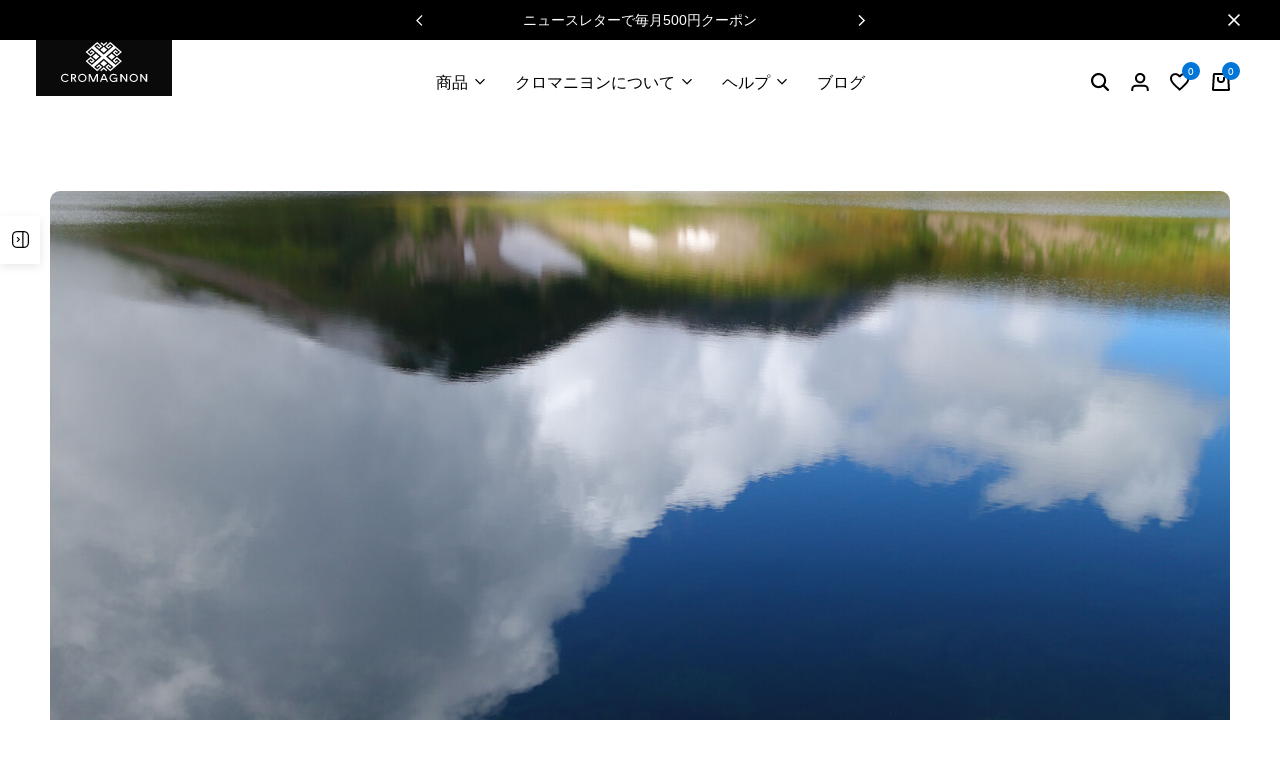

--- FILE ---
content_type: text/html; charset=UTF-8
request_url: https://www.cromagnon.net/azure_lapis_lazuli/
body_size: 73875
content:
<!doctype html>
<html lang="ja" prefix="og: https://ogp.me/ns#" data-cm>
<head>
    <meta charset="UTF-8">
    <meta name="viewport" content="width=device-width, initial-scale=1">
    <link rel="profile" href="https://gmpg.org/xfn/11">

	
<!-- Google Tag Manager for WordPress by gtm4wp.com -->
<script data-cfasync="false" data-pagespeed-no-defer data-cookieconsent="ignore">
	var gtm4wp_datalayer_name = "dataLayer";
	var dataLayer = dataLayer || [];
	const gtm4wp_use_sku_instead = 1;
	const gtm4wp_currency = 'JPY';
	const gtm4wp_product_per_impression = 10;
	const gtm4wp_clear_ecommerce = false;
	const gtm4wp_datalayer_max_timeout = 2000;
</script>
<!-- End Google Tag Manager for WordPress by gtm4wp.com -->
<!-- Search Engine Optimization by Rank Math - https://rankmath.com/ -->
<title>紺碧とラピスラズリ - クロマニヨン</title>
<meta name="description" content="気持ちが高揚して来るような清々しい紺碧の空が広がっていますね。"/>
<meta name="robots" content="follow, index, max-snippet:-1, max-video-preview:-1, max-image-preview:large"/>
<link rel="canonical" href="https://www.cromagnon.net/azure_lapis_lazuli/" />
<meta property="og:locale" content="ja_JP" />
<meta property="og:type" content="article" />
<meta property="og:title" content="紺碧とラピスラズリ - クロマニヨン" />
<meta property="og:description" content="気持ちが高揚して来るような清々しい紺碧の空が広がっていますね。" />
<meta property="og:url" content="https://www.cromagnon.net/azure_lapis_lazuli/" />
<meta property="og:site_name" content="CROMAGNON" />
<meta property="article:publisher" content="https://www.facebook.com/Cromagnon.jp" />
<meta property="article:tag" content="ラピスラズリ" />
<meta property="article:section" content="日々雑感" />
<meta property="og:updated_time" content="2025-01-29T17:20:08+09:00" />
<meta property="og:image" content="https://www.cromagnon.net/wp/wp-content/uploads/2017/07/mountains-reflection-on-hakuba-oike-1600x1067.jpg" />
<meta property="og:image:secure_url" content="https://www.cromagnon.net/wp/wp-content/uploads/2017/07/mountains-reflection-on-hakuba-oike-1600x1067.jpg" />
<meta property="og:image:width" content="1440" />
<meta property="og:image:height" content="960" />
<meta property="og:image:alt" content="白馬大池に映り込む稜線と雲" />
<meta property="og:image:type" content="image/jpeg" />
<meta property="article:published_time" content="2009-10-19T18:18:52+09:00" />
<meta property="article:modified_time" content="2025-01-29T17:20:08+09:00" />
<meta name="twitter:card" content="summary_large_image" />
<meta name="twitter:title" content="紺碧とラピスラズリ - クロマニヨン" />
<meta name="twitter:description" content="気持ちが高揚して来るような清々しい紺碧の空が広がっていますね。" />
<meta name="twitter:site" content="@cro_net" />
<meta name="twitter:creator" content="@cro_net" />
<meta name="twitter:image" content="https://www.cromagnon.net/wp/wp-content/uploads/2017/07/mountains-reflection-on-hakuba-oike-1600x1067.jpg" />
<meta name="twitter:label1" content="によって書かれた" />
<meta name="twitter:data1" content="丹羽 郁太" />
<meta name="twitter:label2" content="読む時間" />
<meta name="twitter:data2" content="一分未満" />
<script type="application/ld+json" class="rank-math-schema">{"@context":"https://schema.org","@graph":[{"@type":"Place","@id":"https://www.cromagnon.net/#place","geo":{"@type":"GeoCoordinates","latitude":"35.526136","longitude":"139.620386"},"hasMap":"https://www.google.com/maps/search/?api=1&amp;query=35.526136,139.620386","address":{"@type":"PostalAddress","streetAddress":"#405 4-7-7 Tarumachi Kouhoku-ku","addressLocality":"Yokohama","addressRegion":"Kanagawa","postalCode":"222-0001","addressCountry":"Japan"}},{"@type":["JewelryStore","Organization"],"@id":"https://www.cromagnon.net/#organization","name":"\u6709\u9650\u4f1a\u793e\u30af\u30ed\u30de\u30cb\u30e8\u30f3","url":"https://www.cromagnon.net","sameAs":["https://www.facebook.com/Cromagnon.jp","https://twitter.com/cro_net","https://www.instagram.com/cromagnon.jp"],"email":"support@cromagnon.net","address":{"@type":"PostalAddress","streetAddress":"#405 4-7-7 Tarumachi Kouhoku-ku","addressLocality":"Yokohama","addressRegion":"Kanagawa","postalCode":"222-0001","addressCountry":"Japan"},"logo":{"@type":"ImageObject","@id":"https://www.cromagnon.net/#logo","url":"https://www.cromagnon.net/wp/wp-content/uploads/2017/07/logo-cromagnon-200x94.png","contentUrl":"https://www.cromagnon.net/wp/wp-content/uploads/2017/07/logo-cromagnon-200x94.png","caption":"CROMAGNON","inLanguage":"ja","width":"200","height":"94"},"openingHours":["Monday,Tuesday,Wednesday,Thursday,Friday 11:00-17:00"],"location":{"@id":"https://www.cromagnon.net/#place"},"image":{"@id":"https://www.cromagnon.net/#logo"},"telephone":"+81-45-531-3109"},{"@type":"WebSite","@id":"https://www.cromagnon.net/#website","url":"https://www.cromagnon.net","name":"CROMAGNON","alternateName":"\u30af\u30ed\u30de\u30cb\u30e8\u30f3","publisher":{"@id":"https://www.cromagnon.net/#organization"},"inLanguage":"ja"},{"@type":"ImageObject","@id":"https://www.cromagnon.net/wp/wp-content/uploads/2017/07/mountains-reflection-on-hakuba-oike.jpg","url":"https://www.cromagnon.net/wp/wp-content/uploads/2017/07/mountains-reflection-on-hakuba-oike.jpg","width":"2160","height":"1440","caption":"\u767d\u99ac\u5927\u6c60\u306b\u6620\u308a\u8fbc\u3080\u7a1c\u7dda\u3068\u96f2","inLanguage":"ja"},{"@type":"BreadcrumbList","@id":"https://www.cromagnon.net/azure_lapis_lazuli/#breadcrumb","itemListElement":[{"@type":"ListItem","position":"1","item":{"@id":"https://www.cromagnon.net","name":"Home"}},{"@type":"ListItem","position":"2","item":{"@id":"https://www.cromagnon.net/category/journal/","name":"\u65e5\u3005\u96d1\u611f"}},{"@type":"ListItem","position":"3","item":{"@id":"https://www.cromagnon.net/azure_lapis_lazuli/","name":"\u7d3a\u78a7\u3068\u30e9\u30d4\u30b9\u30e9\u30ba\u30ea"}}]},{"@type":"WebPage","@id":"https://www.cromagnon.net/azure_lapis_lazuli/#webpage","url":"https://www.cromagnon.net/azure_lapis_lazuli/","name":"\u7d3a\u78a7\u3068\u30e9\u30d4\u30b9\u30e9\u30ba\u30ea - \u30af\u30ed\u30de\u30cb\u30e8\u30f3","datePublished":"2009-10-19T18:18:52+09:00","dateModified":"2025-01-29T17:20:08+09:00","isPartOf":{"@id":"https://www.cromagnon.net/#website"},"primaryImageOfPage":{"@id":"https://www.cromagnon.net/wp/wp-content/uploads/2017/07/mountains-reflection-on-hakuba-oike.jpg"},"inLanguage":"ja","breadcrumb":{"@id":"https://www.cromagnon.net/azure_lapis_lazuli/#breadcrumb"}},{"@type":"Person","@id":"https://www.cromagnon.net/azure_lapis_lazuli/#author","name":"\u4e39\u7fbd \u90c1\u592a","image":{"@type":"ImageObject","@id":"https://secure.gravatar.com/avatar/0440e17ece1990c32a37f23cf7dbd1937df83d079ab4dad7f3252e2b01051b7d?s=96&amp;d=mm&amp;r=g","url":"https://secure.gravatar.com/avatar/0440e17ece1990c32a37f23cf7dbd1937df83d079ab4dad7f3252e2b01051b7d?s=96&amp;d=mm&amp;r=g","caption":"\u4e39\u7fbd \u90c1\u592a","inLanguage":"ja"},"worksFor":{"@id":"https://www.cromagnon.net/#organization"}},{"@type":"Article","headline":"\u7d3a\u78a7\u3068\u30e9\u30d4\u30b9\u30e9\u30ba\u30ea - \u30af\u30ed\u30de\u30cb\u30e8\u30f3","datePublished":"2009-10-19T18:18:52+09:00","dateModified":"2025-01-29T17:20:08+09:00","articleSection":"\u65e5\u3005\u96d1\u611f","author":{"@id":"https://www.cromagnon.net/azure_lapis_lazuli/#author","name":"\u4e39\u7fbd \u90c1\u592a"},"publisher":{"@id":"https://www.cromagnon.net/#organization"},"description":"\u6c17\u6301\u3061\u304c\u9ad8\u63da\u3057\u3066\u6765\u308b\u3088\u3046\u306a\u6e05\u3005\u3057\u3044\u7d3a\u78a7\u306e\u7a7a\u304c\u5e83\u304c\u3063\u3066\u3044\u307e\u3059\u306d\u3002","name":"\u7d3a\u78a7\u3068\u30e9\u30d4\u30b9\u30e9\u30ba\u30ea - \u30af\u30ed\u30de\u30cb\u30e8\u30f3","@id":"https://www.cromagnon.net/azure_lapis_lazuli/#richSnippet","isPartOf":{"@id":"https://www.cromagnon.net/azure_lapis_lazuli/#webpage"},"image":{"@id":"https://www.cromagnon.net/wp/wp-content/uploads/2017/07/mountains-reflection-on-hakuba-oike.jpg"},"inLanguage":"ja","mainEntityOfPage":{"@id":"https://www.cromagnon.net/azure_lapis_lazuli/#webpage"}}]}</script>
<!-- /Rank Math WordPress SEO プラグイン -->

<link rel="alternate" type="application/rss+xml" title="クロマニヨン &raquo; フィード" href="https://www.cromagnon.net/feed/" />
<link rel="alternate" type="application/rss+xml" title="クロマニヨン &raquo; コメントフィード" href="https://www.cromagnon.net/comments/feed/" />
<link rel="alternate" type="application/rss+xml" title="クロマニヨン &raquo; 紺碧とラピスラズリ のコメントのフィード" href="https://www.cromagnon.net/azure_lapis_lazuli/feed/" />
<link rel="alternate" title="oEmbed (JSON)" type="application/json+oembed" href="https://www.cromagnon.net/wp-json/oembed/1.0/embed?url=https%3A%2F%2Fwww.cromagnon.net%2Fazure_lapis_lazuli%2F" />
<link rel="alternate" title="oEmbed (XML)" type="text/xml+oembed" href="https://www.cromagnon.net/wp-json/oembed/1.0/embed?url=https%3A%2F%2Fwww.cromagnon.net%2Fazure_lapis_lazuli%2F&#038;format=xml" />
<style id="cm-fontface-yugothic-heading-adjusted v1.0.0">
@font-face{
  font-family: "YuGothicHeadingAdjusted";
  src: local("Yu Gothic"), local("游ゴシック");
  font-style: normal;
  font-weight: 400;
  font-display: swap;
}
@font-face{
  font-family: "YuGothicHeadingAdjusted";
  src: local("Yu Gothic Medium"), local("游ゴシック Medium");
  font-style: normal;
  font-weight: 700; /* 700要求を Medium の実体にマップ */
  font-display: swap;
}
</style>
<style>.yayextra-option-field-wrap{ display: none;}.yayextra-option-field-name, .yayextra-total-price .total-price-title, .yayextra-extra-subtotal-price .total-price-title {font-size: 16px !important;font-weight: 400 !important;}.yayextra-total-price .total-price, .yayextra-extra-subtotal-price .total-price {font-size: 16px !important;font-weight: 400 !important;}</style><style id='wp-img-auto-sizes-contain-inline-css' type='text/css'>
img:is([sizes=auto i],[sizes^="auto," i]){contain-intrinsic-size:3000px 1500px}
/*# sourceURL=wp-img-auto-sizes-contain-inline-css */
</style>
<link rel='stylesheet' id='driff-style-css' href='https://www.cromagnon.net/wp/wp-content/themes/ecomus/assets/css/plugins/drift-basic.css?ver=6.9' type='text/css' media='all' />
<style id='wp-emoji-styles-inline-css' type='text/css'>

	img.wp-smiley, img.emoji {
		display: inline !important;
		border: none !important;
		box-shadow: none !important;
		height: 1em !important;
		width: 1em !important;
		margin: 0 0.07em !important;
		vertical-align: -0.1em !important;
		background: none !important;
		padding: 0 !important;
	}
/*# sourceURL=wp-emoji-styles-inline-css */
</style>
<link rel='stylesheet' id='wp-block-library-css' href='https://www.cromagnon.net/wp/wp-includes/css/dist/block-library/style.min.css?ver=6.9' type='text/css' media='all' />
<style id='wp-block-library-theme-inline-css' type='text/css'>
.wp-block-audio :where(figcaption){color:#555;font-size:13px;text-align:center}.is-dark-theme .wp-block-audio :where(figcaption){color:#ffffffa6}.wp-block-audio{margin:0 0 1em}.wp-block-code{border:1px solid #ccc;border-radius:4px;font-family:Menlo,Consolas,monaco,monospace;padding:.8em 1em}.wp-block-embed :where(figcaption){color:#555;font-size:13px;text-align:center}.is-dark-theme .wp-block-embed :where(figcaption){color:#ffffffa6}.wp-block-embed{margin:0 0 1em}.blocks-gallery-caption{color:#555;font-size:13px;text-align:center}.is-dark-theme .blocks-gallery-caption{color:#ffffffa6}:root :where(.wp-block-image figcaption){color:#555;font-size:13px;text-align:center}.is-dark-theme :root :where(.wp-block-image figcaption){color:#ffffffa6}.wp-block-image{margin:0 0 1em}.wp-block-pullquote{border-bottom:4px solid;border-top:4px solid;color:currentColor;margin-bottom:1.75em}.wp-block-pullquote :where(cite),.wp-block-pullquote :where(footer),.wp-block-pullquote__citation{color:currentColor;font-size:.8125em;font-style:normal;text-transform:uppercase}.wp-block-quote{border-left:.25em solid;margin:0 0 1.75em;padding-left:1em}.wp-block-quote cite,.wp-block-quote footer{color:currentColor;font-size:.8125em;font-style:normal;position:relative}.wp-block-quote:where(.has-text-align-right){border-left:none;border-right:.25em solid;padding-left:0;padding-right:1em}.wp-block-quote:where(.has-text-align-center){border:none;padding-left:0}.wp-block-quote.is-large,.wp-block-quote.is-style-large,.wp-block-quote:where(.is-style-plain){border:none}.wp-block-search .wp-block-search__label{font-weight:700}.wp-block-search__button{border:1px solid #ccc;padding:.375em .625em}:where(.wp-block-group.has-background){padding:1.25em 2.375em}.wp-block-separator.has-css-opacity{opacity:.4}.wp-block-separator{border:none;border-bottom:2px solid;margin-left:auto;margin-right:auto}.wp-block-separator.has-alpha-channel-opacity{opacity:1}.wp-block-separator:not(.is-style-wide):not(.is-style-dots){width:100px}.wp-block-separator.has-background:not(.is-style-dots){border-bottom:none;height:1px}.wp-block-separator.has-background:not(.is-style-wide):not(.is-style-dots){height:2px}.wp-block-table{margin:0 0 1em}.wp-block-table td,.wp-block-table th{word-break:normal}.wp-block-table :where(figcaption){color:#555;font-size:13px;text-align:center}.is-dark-theme .wp-block-table :where(figcaption){color:#ffffffa6}.wp-block-video :where(figcaption){color:#555;font-size:13px;text-align:center}.is-dark-theme .wp-block-video :where(figcaption){color:#ffffffa6}.wp-block-video{margin:0 0 1em}:root :where(.wp-block-template-part.has-background){margin-bottom:0;margin-top:0;padding:1.25em 2.375em}
/*# sourceURL=/wp-includes/css/dist/block-library/theme.min.css */
</style>
<style id='safe-svg-svg-icon-style-inline-css' type='text/css'>
.safe-svg-cover{text-align:center}.safe-svg-cover .safe-svg-inside{display:inline-block;max-width:100%}.safe-svg-cover svg{fill:currentColor;height:100%;max-height:100%;max-width:100%;width:100%}

/*# sourceURL=https://www.cromagnon.net/wp/wp-content/plugins/safe-svg/dist/safe-svg-block-frontend.css */
</style>
<style id='mailster-form-style-inline-css' type='text/css'>
html.mailster-form-active,html.mailster-form-active body{overflow:hidden}body.single-mailster-form #wpadminbar,body.single-mailster-form #wpadminbar *{_visibility:visible}body.single-mailster-form:after,body.single-mailster-form:before{display:none}body.single-mailster-form>*{display:none!important}body.single-mailster-form{background:none;overflow:hidden}body.single-mailster-form .mailster-block-form-type-content:not(.foo){align-items:center;inset:0;bottom:0;display:flex!important;height:100%!important;justify-items:center;left:0;margin:0!important;max-height:100%!important;max-width:100%!important;overflow:auto;position:fixed;right:0;top:0;visibility:visible;width:100%!important;z-index:99998}body.single-mailster-form .mailster-block-form-type-content:not(.foo) form{background-color:#fff}body.single-mailster-form .mailster-block-form-type-content *{visibility:visible}.mailster-block-form-type-bar,.mailster-block-form-type-popup,.mailster-block-form-type-side{display:none;inset:0;bottom:0;height:100%!important;justify-content:center;left:0;margin:0!important;max-height:100%!important;max-width:100%!important;overflow:auto;pointer-events:none;position:fixed;right:0;top:0;visibility:visible;width:100%!important;z-index:99998}.mailster-block-form-type-bar .mailster-block-form,.mailster-block-form-type-popup .mailster-block-form,.mailster-block-form-type-side .mailster-block-form{background-color:#fff;max-width:98vw;width:50vw}.mailster-block-form-type-popup{bottom:0;left:0;right:0;top:0}.mailster-block-form-type-bar{background-color:#fff;bottom:unset}@media only screen and (min-width:1400px){.mailster-block-form-type-bar .mailster-block-form,.mailster-block-form-type-popup .mailster-block-form{max-width:900px}}@media only screen and (max-width:800px){.mailster-block-form-type-bar .mailster-block-form,.mailster-block-form-type-popup .mailster-block-form{max-height:100%;max-height:-webkit-fill-available;width:70vw}.wp-block-mailster-form-outside-wrapper form.wp-block-mailster-form-wrapper.mailster-block-form{flex-basis:100%;_max-width:98vw;_max-width:min(98vw,560px)}}@media only screen and (max-width:400px){.mailster-block-form-type-bar .mailster-block-form,.mailster-block-form-type-popup .mailster-block-form{width:95vw}}.mailster-block-form-type-popup{align-items:center;justify-content:center}.mailster-block-form-type-popup.active{display:flex;pointer-events:inherit}.mailster-block-form-type-bar.active{top:0}.mailster-block-form-type-bar.active,.mailster-block-form-type-side.active{display:flex;left:0;opacity:1;pointer-events:inherit;right:0;visibility:visible}.mailster-block-form-type-side.active{align-items:flex-end;bottom:0;justify-content:flex-end;pointer-events:none;position:fixed}.mailster-block-form-type-bar .mailster-block-form{width:100vw}.mailster-block-form-type-popup{background-color:rgba(0,0,0,.6);outline:none}@supports(backdrop-filter:blur(6px)){.mailster-block-form-type-popup{backdrop-filter:blur(6px)}}.mailster-block-form-type-content .mailster-block-form-close,.mailster-block-form-type-content .mailster-block-form-inner-close,.mailster-block-form-type-other .mailster-block-form-close,.mailster-block-form-type-other .mailster-block-form-inner-close{display:none}.mailster-block-form-type-popup .mailster-block-form-close{transform:translate(100%) scale(.8)}.mailster-block-form-type-bar .mailster-block-form-close{transform:translate(150%,120%)}.mailster-block-form-type-side .mailster-block-form-close{left:0;right:auto;transform:translate(-50%,-50%)}@media only screen and (max-width:800px){.mailster-block-form-type-popup .mailster-block-form-close{opacity:1;transform:translate(-20%,20%) scale(.8)}.mailster-block-form-type-popup .mailster-block-form-close svg path{fill:#fff;stroke:rgba(0,0,0,.8);stroke-width:10px}.is-light-bg.mailster-block-form-type-popup .mailster-block-form-close svg path{fill:#000;stroke:hsla(0,0%,100%,.8)}}@media only screen and (max-width:400px){.mailster-block-form-type-popup .mailster-block-form-close{height:30px;width:30px}}.wp-block-mailster-form-outside-wrapper-placeholder form:before{_background-color:#fff!important}.wp-block-mailster-form-outside-wrapper.mailster-block-form-type-content{margin-bottom:1em}.wp-block-mailster-form-outside-wrapper.active,.wp-block-mailster-form-outside-wrapper.mailster-block-form-type-content,.wp-block-mailster-form-outside-wrapper.mailster-block-form-type-other{display:flex}.wp-block-mailster-form-wrapper:before{background-repeat:no-repeat;bottom:0;left:0;position:absolute;right:0;top:0;z-index:-1}.mailster-block-form.wp-block-mailster-form-wrapper{flex-basis:100%;position:relative}.mailster-block-form.wp-block-mailster-form-wrapper h1,.mailster-block-form.wp-block-mailster-form-wrapper h2,.mailster-block-form.wp-block-mailster-form-wrapper h3,.mailster-block-form.wp-block-mailster-form-wrapper h4,.mailster-block-form.wp-block-mailster-form-wrapper h5,.mailster-block-form.wp-block-mailster-form-wrapper h6,.mailster-block-form.wp-block-mailster-form-wrapper ol,.mailster-block-form.wp-block-mailster-form-wrapper p,.mailster-block-form.wp-block-mailster-form-wrapper ul{font-weight:400;margin:0;overflow-wrap:break-word;padding:0;width:100%}.mailster-block-form.wp-block-mailster-form-wrapper ol,.mailster-block-form.wp-block-mailster-form-wrapper ul{list-style:none}.wp-block-mailster-form-outside-wrapper:not(.mailster-block-form-type-content) .mailster-block-form-inner{max-height:98vh;max-width:98vw;overflow-y:auto;scrollbar-width:none}.wp-block-mailster-form-outside-wrapper:not(.mailster-block-form-type-content) .wp-block-mailster-form-wrapper.loading .mailster-block-form-inner{overflow:unset}.wp-block-mailster-form-outside-wrapper:not(.mailster-block-form-type-content) .mailster-block-form-inner::-webkit-scrollbar{display:none}.mailster-block-form.wp-block-mailster-form-wrapper .mailster-block-form-inner,.mailster-block-form.wp-block-mailster-form-wrapper .mailster-block-form-inner .wp-block-column,.mailster-block-form.wp-block-mailster-form-wrapper .mailster-block-form-inner .wp-block-group__inner-container{align-items:flex-end;display:flex;flex-basis:100%;flex-grow:0;_flex-shrink:0;flex-wrap:wrap;justify-content:space-between;pointer-events:all;position:relative;text-align:left}.mailster-block-form.wp-block-mailster-form-wrapper .mailster-block-form-inner>*{width:100%}.mailster-block-form.wp-block-mailster-form-wrapper .mailster-block-form-inner>div{position:relative}.mailster-block-form.wp-block-mailster-form-wrapper .mailster-block-form-inner fieldset{border:0;margin:0;min-width:0;padding:0}.mailster-block-form.wp-block-mailster-form-wrapper .mailster-block-form-inner fieldset legend{display:none}.mailster-block-form.wp-block-mailster-form-wrapper .mailster-block-form-inner .wp-block-spacer{min-width:1px}.mailster-block-form.wp-block-mailster-form-wrapper .mailster-block-form-inner .mailster-show-label legend{display:block}.mailster-block-form.wp-block-mailster-form-wrapper .mailster-block-form-inner .wp-block.wp-block.wp-block.wp-block.wp-block:not(.mailster-wrapper){margin:0;max-width:100%;width:100%}.mailster-block-form.wp-block-mailster-form-wrapper .mailster-block-form-inner .mailster-block-form-inner-close{cursor:pointer}.mailster-block-form.wp-block-mailster-form-wrapper .mailster-block-form-inner .submit-button{cursor:pointer;display:inline-block;text-decoration:none;width:100%}.mailster-block-form.wp-block-mailster-form-wrapper .mailster-block-form-inner .mailster-block-form-info>div{box-sizing:border-box;margin-bottom:0;padding:.5rem 1rem}.mailster-block-form.wp-block-mailster-form-wrapper .mailster-block-form-inner .wp-block-columns{gap:0;margin:0;padding:0}.mailster-block-form.wp-block-mailster-form-wrapper .mailster-block-form-inner .wp-block-columns .wp-block-column{align-items:inherit;gap:0}.mailster-block-form.wp-block-mailster-form-wrapper .mailster-block-form-inner .wp-block-columns .wp-block-column.is-vertically-aligned-top{align-self:flex-start}.mailster-block-form.wp-block-mailster-form-wrapper .mailster-block-form-inner .wp-block-columns .wp-block-column.is-vertically-aligned-center{align-self:center}.mailster-block-form.wp-block-mailster-form-wrapper .mailster-block-form-inner .wp-block-columns .wp-block-column.is-vertically-aligned-bottom{align-self:flex-end}.mailster-block-form.wp-block-mailster-form-wrapper .mailster-block-form-inner .wp-block-columns .wp-block-cover{flex-basis:100%;min-height:430px}.mailster-block-form.wp-block-mailster-form-wrapper .mailster-block-form-inner .wp-block-group{align-content:space-around;gap:0;margin:0;padding:0}.mailster-block-form.wp-block-mailster-form-wrapper .mailster-block-form-inner .wp-block-group .wp-block-group__inner-container{gap:0}.mailster-block-form.wp-block-mailster-form-wrapper .mailster-block-form-inner .wp-block-group .wp-block-cover{min-height:430px}.mailster-block-form.wp-block-mailster-form-wrapper .mailster-block-form-inner .mailster-wrapper{align-self:baseline;display:flex;display:inline-flex;flex-wrap:wrap;margin:0;max-width:100%;position:relative;width:100%}.mailster-block-form.wp-block-mailster-form-wrapper .mailster-block-form-inner .mailster-wrapper input.input,.mailster-block-form.wp-block-mailster-form-wrapper .mailster-block-form-inner .mailster-wrapper input[type=submit],.mailster-block-form.wp-block-mailster-form-wrapper .mailster-block-form-inner .mailster-wrapper select.input,.mailster-block-form.wp-block-mailster-form-wrapper .mailster-block-form-inner .mailster-wrapper textarea.input{box-sizing:content-box;box-sizing:border-box;margin:0;max-width:100%;text-overflow:ellipsis;width:120%;width:100%}.mailster-block-form.wp-block-mailster-form-wrapper .mailster-block-form-inner .mailster-wrapper input[type=submit]{font:inherit}.mailster-block-form.wp-block-mailster-form-wrapper .mailster-block-form-inner .mailster-wrapper ::-webkit-datetime-edit{line-height:.9em;line-height:155%;overflow:visible}.mailster-block-form.wp-block-mailster-form-wrapper .mailster-block-form-inner .mailster-wrapper .mailster-wrapper-options{display:block}.mailster-block-form.wp-block-mailster-form-wrapper .mailster-block-form-inner .mailster-wrapper._mailster-wrapper-type-submit{margin:0}.mailster-block-form.wp-block-mailster-form-wrapper .mailster-block-form-inner .mailster-wrapper:last-child{margin-bottom:0}.mailster-block-form-close{animation:mailster-showlate 1.5s linear 1;background:none!important;border:none;cursor:pointer;height:25px;opacity:.5;padding:0;position:absolute;right:0;text-decoration:none;top:0;transition:all .2s;-webkit-user-select:none;-moz-user-select:none;user-select:none;width:25px;z-index:1000}.mailster-block-form-close svg{height:100%;overflow:visible;paint-order:stroke;width:100%}.mailster-block-form-close svg path{fill:#000}.is-dark-bg .mailster-block-form-close svg path{fill:#fff}.is-light-bg .mailster-block-form-close svg path{fill:#000}.mailster-block-form-close:focus,.mailster-block-form-close:hover{opacity:1;outline-offset:unset}.mailster-block-form{max-width:100vw;position:relative;z-index:1}.mailster-block-form .mailster-block-form-info{display:none;flex-basis:100%;max-width:100%;transition:all 2.2s}.mailster-block-form .mailster-block-form-info .mailster-block-form-info-extra span{display:block}.mailster-block-form .mailster-block-form-info.is-error,.mailster-block-form .mailster-block-form-info.is-success{animation:mailster-info .2s ease-in-out 1;display:block}.mailster-block-form .mailster-block-form-info .mailster-block-form-info-error,.mailster-block-form .mailster-block-form-info .mailster-block-form-info-success{display:none}.mailster-block-form .mailster-block-form-info.is-error .mailster-block-form-info-error,.mailster-block-form .mailster-block-form-info.is-success .mailster-block-form-info-success{display:block}.mailster-block-form .mailster-block-form-info-success{background-color:#6fbf4d;background-color:var(--mailster--color--success-background,#6fbf4d);color:#fff;color:var(--mailster--color--success,#fff)}.mailster-block-form .mailster-block-form-info-error{background-color:#bf4d4d;background-color:var(--mailster--color--error-background,#bf4d4d);color:#fff;color:var(--mailster--color--error,#fff)}.mailster-block-form .mailster-wrapper.is-error input,.mailster-block-form .mailster-wrapper.is-error select,.mailster-block-form .mailster-wrapper.is-error textarea{border-color:var(--mailster--color--error-background,#bf4d4d);outline:2px solid var(--mailster--color--error-background,#bf4d4d);outline-offset:-2px}.mailster-block-form .mailster-wrapper-required.mailster-wrapper-asterisk label.mailster-label:after{color:#bf4d4d;color:var(--wp--preset--color--vivid-red,#bf4d4d);content:"*";display:inline-block;padding-left:.2rem;padding-right:.2rem}.mailster-block-form .mailster-wrapper-required.mailster-wrapper-asterisk .mailster-group-radio label.mailster-label:after{_content:"";display:none}.mailster-block-form label.mailster-label{align-items:center;display:flex;margin:initial}.mailster-block-form .mailster-wrapper-inline.mailster-wrapper-type-textarea label.mailster-label{align-items:baseline;top:.6em}.mailster-block-form .mailster-wrapper.mailster-wrapper-type-textarea textarea{max-height:100vh;min-height:4em;resize:vertical}.mailster-block-form .mailster-wrapper-inline label.mailster-label{align-items:center;bottom:0;left:0;overflow:hidden;padding-left:1rem;padding-right:1rem;pointer-events:none;position:absolute;right:0;text-overflow:ellipsis;top:0;white-space:nowrap}.mailster-block-form .mailster-wrapper-inline input.input:not(:-moz-placeholder)+label.mailster-label,.mailster-block-form .mailster-wrapper-inline textarea.input:not(:-moz-placeholder)+label.mailster-label{display:none}.mailster-block-form .mailster-wrapper-inline input.input:focus+label.mailster-label,.mailster-block-form .mailster-wrapper-inline input.input:not(:placeholder-shown)+label.mailster-label,.mailster-block-form .mailster-wrapper-inline textarea.input:focus+label.mailster-label,.mailster-block-form .mailster-wrapper-inline textarea.input:not(:placeholder-shown)+label.mailster-label{display:none}.mailster-block-form .mailster-wrapper-inline textarea.input input.input::-moz-placeholder,.mailster-block-form .mailster-wrapper-inline textarea.input::-moz-placeholder{visibility:hidden}.mailster-block-form .mailster-wrapper-inline textarea.input input.input::placeholder,.mailster-block-form .mailster-wrapper-inline textarea.input::placeholder{visibility:hidden}.mailster-block-form .mailster-wrapper-inline input.input::-moz-placeholder,.mailster-block-form .mailster-wrapper-inline textarea.input::-moz-placeholder{color:transparent}.mailster-block-form .mailster-wrapper-inline input.input::placeholder,.mailster-block-form .mailster-wrapper-inline textarea.input::placeholder{color:transparent}.mailster-block-form .mailster-wrapper-inline.mailster-wrapper-type-radio label.mailster-label{display:none}.mailster-block-form .mailster-wrapper-type-radio label{_white-space:nowrap}.mailster-block-form .mailster-wrapper-inline.mailster-wrapper-type-dropdown label.mailster-label{display:none}.mailster-block-form .mailster-group{display:flex;_flex-wrap:wrap}.mailster-block-form .mailster-group .mailster-label{cursor:pointer;display:initial;margin:0;padding-left:.5rem;padding-right:.5rem;vertical-align:baseline}.mailster-block-form .mailster-label+.mailster-group{_padding-left:1rem;_padding-right:1rem}.mailster-block-form .mailster-wrapper .mailster-group{align-items:center;_display:block;_padding-right:.5em}.mailster-block-form .mailster-wrapper .mailster-group input{flex-shrink:0}.mailster-block-form .mailster-wrapper-is-vertical .mailster-group{align-items:center;padding-left:inherit;padding-right:inherit;_width:100%}.mailster-block-form .mailster-wrapper-is-vertical>fieldset{display:flex}.mailster-block-form .mailster-block-form-inner .mailster-wrapper-label-align-left,.mailster-block-form .mailster-block-form-inner .mailster-wrapper-label-align-left label.mailster-label{justify-content:flex-start}.mailster-block-form .mailster-block-form-inner .mailster-wrapper-label-align-left .submit-button{text-align:left}.mailster-block-form .mailster-block-form-inner .mailster-wrapper-label-align-center,.mailster-block-form .mailster-block-form-inner .mailster-wrapper-label-align-center label.mailster-label{justify-content:center}.mailster-block-form .mailster-block-form-inner .mailster-wrapper-label-align-center .submit-button{text-align:center}.mailster-block-form .mailster-block-form-inner .mailster-wrapper-label-align-right,.mailster-block-form .mailster-block-form-inner .mailster-wrapper-label-align-right label.mailster-label{justify-content:flex-end}.mailster-block-form .mailster-block-form-inner .mailster-wrapper-label-align-right .submit-button{text-align:right}.mailster-block-form .mailster-block-form-inner .mailster-wrapper.mailster-wrapper-justify-left{margin-right:auto}.mailster-block-form .mailster-block-form-inner .mailster-wrapper.mailster-wrapper-justify-center{margin-left:auto;margin-right:auto}.mailster-block-form .mailster-block-form-inner .mailster-wrapper.mailster-wrapper-justify-right{margin-left:auto}.mailster-block-form .mailster-block-form-inner .mailster-wrapper-align-left .input{text-align:left}.mailster-block-form .mailster-block-form-inner .mailster-wrapper-align-left .mailster-group{justify-content:flex-start}.mailster-block-form .mailster-block-form-inner .mailster-wrapper-align-left .submit-button{text-align:left}.mailster-block-form .mailster-block-form-inner .mailster-wrapper-align-center .input{text-align:center}.mailster-block-form .mailster-block-form-inner .mailster-wrapper-align-center .mailster-group{justify-content:center}.mailster-block-form .mailster-block-form-inner .mailster-wrapper-align-center .submit-button{text-align:center}.mailster-block-form .mailster-block-form-inner .mailster-wrapper-align-right .input{text-align:right}.mailster-block-form .mailster-block-form-inner .mailster-wrapper-align-right .mailster-group{justify-content:flex-end}.mailster-block-form .mailster-block-form-inner .mailster-wrapper-align-right .submit-button{text-align:right}.mailster-block-form .mailster-wrapper-is-vertical .mailster-group>label,.mailster-block-form .mailster-wrapper-is-vertical .mailster-label{_width:100%}.mailster-block-form .mailster-wrapper input[type=checkbox],.mailster-block-form .mailster-wrapper input[type=radio]{margin:initial;vertical-align:middle}.mailster-block-form .mailster-wrapper span{_padding-left:.5rem;_padding-right:.5rem;_vertical-align:middle}.mailster-block-form .mailster-wrapper.wp-block-mailster-gdpr{align-items:center}.mailster-block-form .mailster-wrapper-type-radio label.mailster-label{width:100%}@media only screen and (max-width:400px){.mailster-block-form.wp-block-mailster-form-wrapper .mailster-wrapper{min-width:100%}}.mailster-block-form.has-errors .mailster-block-form-inner .mailster-block-form-info{height:auto;transform:scale(1)}.mailster-block-form.has-errors .mailster-block-form-inner .mailster-block-form-info .mailster-block-form-info-error{display:block}.mailster-block-form.has-errors .mailster-block-form-inner .is-error{animation:mailster-shake .3s linear 1}@media(prefers-reduced-motion){.mailster-block-form.has-errors .mailster-block-form-inner .is-error{animation:none}}.mailster-block-form.has-success .mailster-block-form-inner .mailster-block-form-info{height:auto;transform:scale(1)}.mailster-block-form.has-success .mailster-block-form-inner .mailster-block-form-info .mailster-block-form-info-success{display:block}.mailster-block-form.completed .mailster-block-form-inner .mailster-wrapper:not(.wp-block-mailster-messages){opacity:.8;pointer-events:none}.mailster-block-form.wp-block-mailster-form-wrapper{transition:transform .1s}.mailster-block-form.wp-block-mailster-form-wrapper.loading:not(.silent){__transform:scale(.98);_opacity:.8}.mailster-block-form.wp-block-mailster-form-wrapper.loading .wp-block-mailster-field-submit:before{animation:mailster-loading 5.5s linear infinite;background-image:linear-gradient(45deg,hsla(0,0%,98%,0) 25%,hsla(0,0%,88%,.145) 0,hsla(0,0%,88%,.145) 50%,hsla(0,0%,98%,0) 0,hsla(0,0%,98%,0) 75%,hsla(0,0%,88%,.145) 0,hsla(0,0%,88%,.145));background-size:56.57px 56.57px;content:"";height:100%;pointer-events:none;position:absolute;width:100%;z-index:1}@keyframes mailster-loading{0%{background-position:800px 0}}.wp-block-mailster-form-outside-wrapper.closing{opacity:0;pointer-events:none;transition:opacity 1s}.wp-block-mailster-form-outside-wrapper.closing .mailster-block-form{opacity:0;transition:opacity .1s}.wp-block-mailster-form-outside-wrapper.has-animation{animation:mailster-fadein .2s ease-in-out 1}.wp-block-mailster-form-outside-wrapper.has-animation.animation-fadein .mailster-block-form{animation:mailster-fadein 1s ease-in-out 1}.wp-block-mailster-form-outside-wrapper.has-animation.animation-shake .mailster-block-form{animation:mailster-shake .5s ease-in-out 1}.wp-block-mailster-form-outside-wrapper.has-animation.animation-heartbeat .mailster-block-form{animation:mailster-heartbeat 1s ease-in-out 1}.wp-block-mailster-form-outside-wrapper.has-animation.animation-swing .mailster-block-form{animation:mailster-swing 1s ease-in-out 1;transform-origin:top center}.wp-block-mailster-form-outside-wrapper.has-animation.animation-tada .mailster-block-form{animation:mailster-tada 1s ease-in-out 1}.wp-block-mailster-form-outside-wrapper.has-animation.animation-wobble .mailster-block-form{animation:mailster-wobble .8s ease-in-out 1}@media(prefers-reduced-motion){.wp-block-mailster-form-outside-wrapper.has-animation .mailster-block-form{animation:none!important}}@keyframes mailster-info{0%{opacity:0;transform:scale(.8)}to{opacity:1;transform:scale(1)}}@keyframes mailster-fadein{0%{opacity:0}to{opacity:1}}@keyframes mailster-showlate{0%,90%{opacity:0}to{opacity:.5}}@keyframes mailster-shake{0%,to{transform:translateZ(0)}10%,50%,90%{transform:translate3d(-6px,0,0)}30%,70%{transform:translate3d(6px,0,0)}}@keyframes mailster-swing{20%{transform:rotate(15deg)}40%{transform:rotate(-10deg)}60%{transform:rotate(5deg)}80%{transform:rotate(-5deg)}to{transform:rotate(0deg)}}@keyframes mailster-heartbeat{0%,28%,70%{transform:scale(1)}14%,42%{transform:scale(1.1)}}@keyframes mailster-tada{0%{transform:scaleX(1)}10%,20%{transform:scale3d(.9,.9,.9) rotate(-3deg)}30%,50%,70%,90%{transform:scale3d(1.1,1.1,1.1) rotate(3deg)}40%,60%,80%{transform:scale3d(1.1,1.1,1.1) rotate(-3deg)}to{transform:scaleX(1)}}@keyframes mailster-wobble{0%{transform:translateZ(0)}15%{transform:translate3d(-25%,0,0) rotate(-5deg)}30%{transform:translate3d(20%,0,0) rotate(3deg)}45%{transform:translate3d(-15%,0,0) rotate(-3deg)}60%{transform:translate3d(10%,0,0) rotate(2deg)}75%{transform:translate3d(-5%,0,0) rotate(-1deg)}to{transform:translateZ(0)}}

/*# sourceURL=https://www.cromagnon.net/wp/wp-content/plugins/mailster/build/form/style-index.css */
</style>
<style id='kia-post-subtitle-style-inline-css' type='text/css'>
.wp-block-kia-post-subtitle{box-sizing:border-box;word-break:break-word}.wp-block-kia-post-subtitle a{display:inline-block}.wp-block-kia-post-subtitle.no-subtitle{opacity:.333}

/*# sourceURL=https://www.cromagnon.net/wp/wp-content/plugins/kia-subtitle/assets/js/dist/style-index.css */
</style>
<link rel='stylesheet' id='amazon-payments-advanced-blocks-log-out-banner-css' href='https://www.cromagnon.net/wp/wp-content/plugins/woocommerce-gateway-amazon-payments-advanced/build/js/blocks/log-out-banner/style-index.css?ver=7b7a8388c5cd363f116c' type='text/css' media='all' />
<style id='global-styles-inline-css' type='text/css'>
:root{--wp--preset--aspect-ratio--square: 1;--wp--preset--aspect-ratio--4-3: 4/3;--wp--preset--aspect-ratio--3-4: 3/4;--wp--preset--aspect-ratio--3-2: 3/2;--wp--preset--aspect-ratio--2-3: 2/3;--wp--preset--aspect-ratio--16-9: 16/9;--wp--preset--aspect-ratio--9-16: 9/16;--wp--preset--color--black: #000000;--wp--preset--color--cyan-bluish-gray: #abb8c3;--wp--preset--color--white: #ffffff;--wp--preset--color--pale-pink: #f78da7;--wp--preset--color--vivid-red: #cf2e2e;--wp--preset--color--luminous-vivid-orange: #ff6900;--wp--preset--color--luminous-vivid-amber: #fcb900;--wp--preset--color--light-green-cyan: #7bdcb5;--wp--preset--color--vivid-green-cyan: #00d084;--wp--preset--color--pale-cyan-blue: #8ed1fc;--wp--preset--color--vivid-cyan-blue: #0693e3;--wp--preset--color--vivid-purple: #9b51e0;--wp--preset--gradient--vivid-cyan-blue-to-vivid-purple: linear-gradient(135deg,rgb(6,147,227) 0%,rgb(155,81,224) 100%);--wp--preset--gradient--light-green-cyan-to-vivid-green-cyan: linear-gradient(135deg,rgb(122,220,180) 0%,rgb(0,208,130) 100%);--wp--preset--gradient--luminous-vivid-amber-to-luminous-vivid-orange: linear-gradient(135deg,rgb(252,185,0) 0%,rgb(255,105,0) 100%);--wp--preset--gradient--luminous-vivid-orange-to-vivid-red: linear-gradient(135deg,rgb(255,105,0) 0%,rgb(207,46,46) 100%);--wp--preset--gradient--very-light-gray-to-cyan-bluish-gray: linear-gradient(135deg,rgb(238,238,238) 0%,rgb(169,184,195) 100%);--wp--preset--gradient--cool-to-warm-spectrum: linear-gradient(135deg,rgb(74,234,220) 0%,rgb(151,120,209) 20%,rgb(207,42,186) 40%,rgb(238,44,130) 60%,rgb(251,105,98) 80%,rgb(254,248,76) 100%);--wp--preset--gradient--blush-light-purple: linear-gradient(135deg,rgb(255,206,236) 0%,rgb(152,150,240) 100%);--wp--preset--gradient--blush-bordeaux: linear-gradient(135deg,rgb(254,205,165) 0%,rgb(254,45,45) 50%,rgb(107,0,62) 100%);--wp--preset--gradient--luminous-dusk: linear-gradient(135deg,rgb(255,203,112) 0%,rgb(199,81,192) 50%,rgb(65,88,208) 100%);--wp--preset--gradient--pale-ocean: linear-gradient(135deg,rgb(255,245,203) 0%,rgb(182,227,212) 50%,rgb(51,167,181) 100%);--wp--preset--gradient--electric-grass: linear-gradient(135deg,rgb(202,248,128) 0%,rgb(113,206,126) 100%);--wp--preset--gradient--midnight: linear-gradient(135deg,rgb(2,3,129) 0%,rgb(40,116,252) 100%);--wp--preset--font-size--small: 13px;--wp--preset--font-size--medium: 20px;--wp--preset--font-size--large: 36px;--wp--preset--font-size--x-large: 42px;--wp--preset--spacing--20: 0.44rem;--wp--preset--spacing--30: 0.67rem;--wp--preset--spacing--40: 1rem;--wp--preset--spacing--50: 1.5rem;--wp--preset--spacing--60: 2.25rem;--wp--preset--spacing--70: 3.38rem;--wp--preset--spacing--80: 5.06rem;--wp--preset--shadow--natural: 6px 6px 9px rgba(0, 0, 0, 0.2);--wp--preset--shadow--deep: 12px 12px 50px rgba(0, 0, 0, 0.4);--wp--preset--shadow--sharp: 6px 6px 0px rgba(0, 0, 0, 0.2);--wp--preset--shadow--outlined: 6px 6px 0px -3px rgb(255, 255, 255), 6px 6px rgb(0, 0, 0);--wp--preset--shadow--crisp: 6px 6px 0px rgb(0, 0, 0);}:root { --wp--style--global--content-size: 820px;--wp--style--global--wide-size: 1200px; }:where(body) { margin: 0; }.wp-site-blocks > .alignleft { float: left; margin-right: 2em; }.wp-site-blocks > .alignright { float: right; margin-left: 2em; }.wp-site-blocks > .aligncenter { justify-content: center; margin-left: auto; margin-right: auto; }:where(.wp-site-blocks) > * { margin-block-start: 1.5rem; margin-block-end: 0; }:where(.wp-site-blocks) > :first-child { margin-block-start: 0; }:where(.wp-site-blocks) > :last-child { margin-block-end: 0; }:root { --wp--style--block-gap: 1.5rem; }:root :where(.is-layout-flow) > :first-child{margin-block-start: 0;}:root :where(.is-layout-flow) > :last-child{margin-block-end: 0;}:root :where(.is-layout-flow) > *{margin-block-start: 1.5rem;margin-block-end: 0;}:root :where(.is-layout-constrained) > :first-child{margin-block-start: 0;}:root :where(.is-layout-constrained) > :last-child{margin-block-end: 0;}:root :where(.is-layout-constrained) > *{margin-block-start: 1.5rem;margin-block-end: 0;}:root :where(.is-layout-flex){gap: 1.5rem;}:root :where(.is-layout-grid){gap: 1.5rem;}.is-layout-flow > .alignleft{float: left;margin-inline-start: 0;margin-inline-end: 2em;}.is-layout-flow > .alignright{float: right;margin-inline-start: 2em;margin-inline-end: 0;}.is-layout-flow > .aligncenter{margin-left: auto !important;margin-right: auto !important;}.is-layout-constrained > .alignleft{float: left;margin-inline-start: 0;margin-inline-end: 2em;}.is-layout-constrained > .alignright{float: right;margin-inline-start: 2em;margin-inline-end: 0;}.is-layout-constrained > .aligncenter{margin-left: auto !important;margin-right: auto !important;}.is-layout-constrained > :where(:not(.alignleft):not(.alignright):not(.alignfull)){max-width: var(--wp--style--global--content-size);margin-left: auto !important;margin-right: auto !important;}.is-layout-constrained > .alignwide{max-width: var(--wp--style--global--wide-size);}body .is-layout-flex{display: flex;}.is-layout-flex{flex-wrap: wrap;align-items: center;}.is-layout-flex > :is(*, div){margin: 0;}body .is-layout-grid{display: grid;}.is-layout-grid > :is(*, div){margin: 0;}body{padding-top: 0px;padding-right: 0px;padding-bottom: 0px;padding-left: 0px;}a:where(:not(.wp-element-button)){text-decoration: underline;}:root :where(.wp-element-button, .wp-block-button__link){background-color: #32373c;border-width: 0;color: #fff;font-family: inherit;font-size: inherit;font-style: inherit;font-weight: inherit;letter-spacing: inherit;line-height: inherit;padding-top: calc(0.667em + 2px);padding-right: calc(1.333em + 2px);padding-bottom: calc(0.667em + 2px);padding-left: calc(1.333em + 2px);text-decoration: none;text-transform: inherit;}.has-black-color{color: var(--wp--preset--color--black) !important;}.has-cyan-bluish-gray-color{color: var(--wp--preset--color--cyan-bluish-gray) !important;}.has-white-color{color: var(--wp--preset--color--white) !important;}.has-pale-pink-color{color: var(--wp--preset--color--pale-pink) !important;}.has-vivid-red-color{color: var(--wp--preset--color--vivid-red) !important;}.has-luminous-vivid-orange-color{color: var(--wp--preset--color--luminous-vivid-orange) !important;}.has-luminous-vivid-amber-color{color: var(--wp--preset--color--luminous-vivid-amber) !important;}.has-light-green-cyan-color{color: var(--wp--preset--color--light-green-cyan) !important;}.has-vivid-green-cyan-color{color: var(--wp--preset--color--vivid-green-cyan) !important;}.has-pale-cyan-blue-color{color: var(--wp--preset--color--pale-cyan-blue) !important;}.has-vivid-cyan-blue-color{color: var(--wp--preset--color--vivid-cyan-blue) !important;}.has-vivid-purple-color{color: var(--wp--preset--color--vivid-purple) !important;}.has-black-background-color{background-color: var(--wp--preset--color--black) !important;}.has-cyan-bluish-gray-background-color{background-color: var(--wp--preset--color--cyan-bluish-gray) !important;}.has-white-background-color{background-color: var(--wp--preset--color--white) !important;}.has-pale-pink-background-color{background-color: var(--wp--preset--color--pale-pink) !important;}.has-vivid-red-background-color{background-color: var(--wp--preset--color--vivid-red) !important;}.has-luminous-vivid-orange-background-color{background-color: var(--wp--preset--color--luminous-vivid-orange) !important;}.has-luminous-vivid-amber-background-color{background-color: var(--wp--preset--color--luminous-vivid-amber) !important;}.has-light-green-cyan-background-color{background-color: var(--wp--preset--color--light-green-cyan) !important;}.has-vivid-green-cyan-background-color{background-color: var(--wp--preset--color--vivid-green-cyan) !important;}.has-pale-cyan-blue-background-color{background-color: var(--wp--preset--color--pale-cyan-blue) !important;}.has-vivid-cyan-blue-background-color{background-color: var(--wp--preset--color--vivid-cyan-blue) !important;}.has-vivid-purple-background-color{background-color: var(--wp--preset--color--vivid-purple) !important;}.has-black-border-color{border-color: var(--wp--preset--color--black) !important;}.has-cyan-bluish-gray-border-color{border-color: var(--wp--preset--color--cyan-bluish-gray) !important;}.has-white-border-color{border-color: var(--wp--preset--color--white) !important;}.has-pale-pink-border-color{border-color: var(--wp--preset--color--pale-pink) !important;}.has-vivid-red-border-color{border-color: var(--wp--preset--color--vivid-red) !important;}.has-luminous-vivid-orange-border-color{border-color: var(--wp--preset--color--luminous-vivid-orange) !important;}.has-luminous-vivid-amber-border-color{border-color: var(--wp--preset--color--luminous-vivid-amber) !important;}.has-light-green-cyan-border-color{border-color: var(--wp--preset--color--light-green-cyan) !important;}.has-vivid-green-cyan-border-color{border-color: var(--wp--preset--color--vivid-green-cyan) !important;}.has-pale-cyan-blue-border-color{border-color: var(--wp--preset--color--pale-cyan-blue) !important;}.has-vivid-cyan-blue-border-color{border-color: var(--wp--preset--color--vivid-cyan-blue) !important;}.has-vivid-purple-border-color{border-color: var(--wp--preset--color--vivid-purple) !important;}.has-vivid-cyan-blue-to-vivid-purple-gradient-background{background: var(--wp--preset--gradient--vivid-cyan-blue-to-vivid-purple) !important;}.has-light-green-cyan-to-vivid-green-cyan-gradient-background{background: var(--wp--preset--gradient--light-green-cyan-to-vivid-green-cyan) !important;}.has-luminous-vivid-amber-to-luminous-vivid-orange-gradient-background{background: var(--wp--preset--gradient--luminous-vivid-amber-to-luminous-vivid-orange) !important;}.has-luminous-vivid-orange-to-vivid-red-gradient-background{background: var(--wp--preset--gradient--luminous-vivid-orange-to-vivid-red) !important;}.has-very-light-gray-to-cyan-bluish-gray-gradient-background{background: var(--wp--preset--gradient--very-light-gray-to-cyan-bluish-gray) !important;}.has-cool-to-warm-spectrum-gradient-background{background: var(--wp--preset--gradient--cool-to-warm-spectrum) !important;}.has-blush-light-purple-gradient-background{background: var(--wp--preset--gradient--blush-light-purple) !important;}.has-blush-bordeaux-gradient-background{background: var(--wp--preset--gradient--blush-bordeaux) !important;}.has-luminous-dusk-gradient-background{background: var(--wp--preset--gradient--luminous-dusk) !important;}.has-pale-ocean-gradient-background{background: var(--wp--preset--gradient--pale-ocean) !important;}.has-electric-grass-gradient-background{background: var(--wp--preset--gradient--electric-grass) !important;}.has-midnight-gradient-background{background: var(--wp--preset--gradient--midnight) !important;}.has-small-font-size{font-size: var(--wp--preset--font-size--small) !important;}.has-medium-font-size{font-size: var(--wp--preset--font-size--medium) !important;}.has-large-font-size{font-size: var(--wp--preset--font-size--large) !important;}.has-x-large-font-size{font-size: var(--wp--preset--font-size--x-large) !important;}
:root :where(.wp-block-pullquote){font-size: 1.5em;line-height: 1.6;}
/*# sourceURL=global-styles-inline-css */
</style>
<link rel='stylesheet' id='contact-form-7-css' href='https://www.cromagnon.net/wp/wp-content/plugins/contact-form-7/includes/css/styles.css?ver=6.1.4' type='text/css' media='all' />
<style id='woocommerce-inline-inline-css' type='text/css'>
.woocommerce form .form-row .required { visibility: hidden; }
/*# sourceURL=woocommerce-inline-inline-css */
</style>
<link rel='stylesheet' id='wcboost-variation-swatches-css' href='https://www.cromagnon.net/wp/wp-content/plugins/wcboost-variation-swatches/assets/css/frontend.css?ver=1.1.3' type='text/css' media='all' />
<style id='wcboost-variation-swatches-inline-css' type='text/css'>
:root { --wcboost-swatches-item-width: 30px; --wcboost-swatches-item-height: 30px; }
/*# sourceURL=wcboost-variation-swatches-inline-css */
</style>
<link rel='stylesheet' id='wcboost-wishlist-css' href='https://www.cromagnon.net/wp/wp-content/plugins/wcboost-wishlist/assets/css/wishlist.css?ver=1.2.3' type='text/css' media='all' />
<link rel='stylesheet' id='yayextra-css-css' href='https://www.cromagnon.net/wp/wp-content/plugins/yayextra/assets/css/yayextra.css?ver=1.5.6.1' type='text/css' media='all' />
<link rel='stylesheet' id='select2-css' href='https://www.cromagnon.net/wp/wp-content/plugins/woocommerce/assets/css/select2.css?ver=10.4.3' type='text/css' media='all' />
<link rel='stylesheet' id='jquery-ui-style-css' href='https://www.cromagnon.net/wp/wp-content/plugins/woocommerce/assets/css/jquery-ui/jquery-ui.min.css?ver=10.4.3' type='text/css' media='all' />
<link rel='stylesheet' id='fp-srp-style-css' href='https://www.cromagnon.net/wp/wp-content/plugins/rewardsystem/assets/css/style.css?ver=31.8.0' type='text/css' media='1' />
<link rel='stylesheet' id='wp_reward_footable_css-css' href='https://www.cromagnon.net/wp/wp-content/plugins/rewardsystem/assets/css/footable.core.css?ver=31.8.0' type='text/css' media='1' />
<style id='fp-srp-inline-style-inline-css' type='text/css'>
#encashing_form{}
.rs_encash_points_value{}
.error{color:#ED0514;}
.rs_encash_points_reason{}
.rs_encash_payment_method{}
.rs_encash_paypal_address{}
.rs_encash_custom_payment_option_value{}
.rs_encash_submit{}
#rs_encash_submit_button{}
.success_info{}
#encash_form_success_info{}#encashing_form{}
.rs_encash_points_value{}
.error{color:#ED0514;}
.rs_encash_points_reason{}
.rs_encash_payment_method{}
.rs_encash_paypal_address{}
.rs_encash_custom_payment_option_value{}
.rs_encash_submit{}
#rs_encash_submit_button{}
.success_info{}
#encash_form_success_info{}#encashing_form{}
.rs_encash_points_value{}
.error{color:#ED0514;}
.rs_encash_points_reason{}
.rs_encash_payment_method{}
.rs_encash_paypal_address{}
.rs_encash_custom_payment_option_value{}
.rs_encash_submit{}
#rs_encash_submit_button{}
.success_info{}
#encash_form_success_info{}#encashing_form{}
.rs_encash_points_value{}
.error{color:#ED0514;}
.rs_encash_points_reason{}
.rs_encash_payment_method{}
.rs_encash_paypal_address{}
.rs_encash_custom_payment_option_value{}
.rs_encash_submit{}
#rs_encash_submit_button{}
.success_info{}
#encash_form_success_info{}#encashing_form{}
.rs_encash_points_value{}
.error{color:#ED0514;}
.rs_encash_points_reason{}
.rs_encash_payment_method{}
.rs_encash_paypal_address{}
.rs_encash_custom_payment_option_value{}
.rs_encash_submit{}
#rs_encash_submit_button{}
.success_info{}
#encash_form_success_info{}#encashing_form{}
.rs_encash_points_value{}
.error{color:#ED0514;}
.rs_encash_points_reason{}
.rs_encash_payment_method{}
.rs_encash_paypal_address{}
.rs_encash_custom_payment_option_value{}
.rs_encash_submit{}
#rs_encash_submit_button{}
.success_info{}
#encash_form_success_info{}#encashing_form{}
.rs_encash_points_value{}
.error{color:#ED0514;}
.rs_encash_points_reason{}
.rs_encash_payment_method{}
.rs_encash_paypal_address{}
.rs_encash_custom_payment_option_value{}
.rs_encash_submit{}
#rs_encash_submit_button{}
.success_info{}
#encash_form_success_info{}#encashing_form{}
.rs_encash_points_value{}
.error{color:#ED0514;}
.rs_encash_points_reason{}
.rs_encash_payment_method{}
.rs_encash_paypal_address{}
.rs_encash_custom_payment_option_value{}
.rs_encash_submit{}
#rs_encash_submit_button{}
.success_info{}
#encash_form_success_info{}#encashing_form{}
.rs_encash_points_value{}
.error{color:#ED0514;}
.rs_encash_points_reason{}
.rs_encash_payment_method{}
.rs_encash_paypal_address{}
.rs_encash_custom_payment_option_value{}
.rs_encash_submit{}
#rs_encash_submit_button{}
.success_info{}
#encash_form_success_info{}#encashing_form{}
.rs_encash_points_value{}
.error{color:#ED0514;}
.rs_encash_points_reason{}
.rs_encash_payment_method{}
.rs_encash_paypal_address{}
.rs_encash_custom_payment_option_value{}
.rs_encash_submit{}
#rs_encash_submit_button{}
.success_info{}
#encash_form_success_info{}#encashing_form{}
.rs_encash_points_value{}
.error{color:#ED0514;}
.rs_encash_points_reason{}
.rs_encash_payment_method{}
.rs_encash_paypal_address{}
.rs_encash_custom_payment_option_value{}
.rs_encash_submit{}
#rs_encash_submit_button{}
.success_info{}
#encash_form_success_info{}#encashing_form{}
.rs_encash_points_value{}
.error{color:#ED0514;}
.rs_encash_points_reason{}
.rs_encash_payment_method{}
.rs_encash_paypal_address{}
.rs_encash_custom_payment_option_value{}
.rs_encash_submit{}
#rs_encash_submit_button{}
.success_info{}
#encash_form_success_info{}#encashing_form{}
.rs_encash_points_value{}
.error{color:#ED0514;}
.rs_encash_points_reason{}
.rs_encash_payment_method{}
.rs_encash_paypal_address{}
.rs_encash_custom_payment_option_value{}
.rs_encash_submit{}
#rs_encash_submit_button{}
.success_info{}
#encash_form_success_info{}#encashing_form{}
.rs_encash_points_value{}
.error{color:#ED0514;}
.rs_encash_points_reason{}
.rs_encash_payment_method{}
.rs_encash_paypal_address{}
.rs_encash_custom_payment_option_value{}
.rs_encash_submit{}
#rs_encash_submit_button{}
.success_info{}
#encash_form_success_info{}#encashing_form{}
.rs_encash_points_value{}
.error{color:#ED0514;}
.rs_encash_points_reason{}
.rs_encash_payment_method{}
.rs_encash_paypal_address{}
.rs_encash_custom_payment_option_value{}
.rs_encash_submit{}
#rs_encash_submit_button{}
.success_info{}
#encash_form_success_info{}#encashing_form{}
.rs_encash_points_value{}
.error{color:#ED0514;}
.rs_encash_points_reason{}
.rs_encash_payment_method{}
.rs_encash_paypal_address{}
.rs_encash_custom_payment_option_value{}
.rs_encash_submit{}
#rs_encash_submit_button{}
.success_info{}
#encash_form_success_info{}#encashing_form{}
.rs_encash_points_value{}
.error{color:#ED0514;}
.rs_encash_points_reason{}
.rs_encash_payment_method{}
.rs_encash_paypal_address{}
.rs_encash_custom_payment_option_value{}
.rs_encash_submit{}
#rs_encash_submit_button{}
.success_info{}
#encash_form_success_info{}#encashing_form{}
.rs_encash_points_value{}
.error{color:#ED0514;}
.rs_encash_points_reason{}
.rs_encash_payment_method{}
.rs_encash_paypal_address{}
.rs_encash_custom_payment_option_value{}
.rs_encash_submit{}
#rs_encash_submit_button{}
.success_info{}
#encash_form_success_info{}#encashing_form{}
.rs_encash_points_value{}
.error{color:#ED0514;}
.rs_encash_points_reason{}
.rs_encash_payment_method{}
.rs_encash_paypal_address{}
.rs_encash_custom_payment_option_value{}
.rs_encash_submit{}
#rs_encash_submit_button{}
.success_info{}
#encash_form_success_info{}#encashing_form{}
.rs_encash_points_value{}
.error{color:#ED0514;}
.rs_encash_points_reason{}
.rs_encash_payment_method{}
.rs_encash_paypal_address{}
.rs_encash_custom_payment_option_value{}
.rs_encash_submit{}
#rs_encash_submit_button{}
.success_info{}
#encash_form_success_info{}#encashing_form{}
.rs_encash_points_value{}
.error{color:#ED0514;}
.rs_encash_points_reason{}
.rs_encash_payment_method{}
.rs_encash_paypal_address{}
.rs_encash_custom_payment_option_value{}
.rs_encash_submit{}
#rs_encash_submit_button{}
.success_info{}
#encash_form_success_info{}#encashing_form{}
.rs_encash_points_value{}
.error{color:#ED0514;}
.rs_encash_points_reason{}
.rs_encash_payment_method{}
.rs_encash_paypal_address{}
.rs_encash_custom_payment_option_value{}
.rs_encash_submit{}
#rs_encash_submit_button{}
.success_info{}
#encash_form_success_info{}#encashing_form{}
.rs_encash_points_value{}
.error{color:#ED0514;}
.rs_encash_points_reason{}
.rs_encash_payment_method{}
.rs_encash_paypal_address{}
.rs_encash_custom_payment_option_value{}
.rs_encash_submit{}
#rs_encash_submit_button{}
.success_info{}
#encash_form_success_info{}#encashing_form{}
.rs_encash_points_value{}
.error{color:#ED0514;}
.rs_encash_points_reason{}
.rs_encash_payment_method{}
.rs_encash_paypal_address{}
.rs_encash_custom_payment_option_value{}
.rs_encash_submit{}
#rs_encash_submit_button{}
.success_info{}
#encash_form_success_info{}#encashing_form{}
.rs_encash_points_value{}
.error{color:#ED0514;}
.rs_encash_points_reason{}
.rs_encash_payment_method{}
.rs_encash_paypal_address{}
.rs_encash_custom_payment_option_value{}
.rs_encash_submit{}
#rs_encash_submit_button{}
.success_info{}
#encash_form_success_info{}#encashing_form{}
.rs_encash_points_value{}
.error{color:#ED0514;}
.rs_encash_points_reason{}
.rs_encash_payment_method{}
.rs_encash_paypal_address{}
.rs_encash_custom_payment_option_value{}
.rs_encash_submit{}
#rs_encash_submit_button{}
.success_info{}
#encash_form_success_info{}#encashing_form{}
.rs_encash_points_value{}
.error{color:#ED0514;}
.rs_encash_points_reason{}
.rs_encash_payment_method{}
.rs_encash_paypal_address{}
.rs_encash_custom_payment_option_value{}
.rs_encash_submit{}
#rs_encash_submit_button{}
.success_info{}
#encash_form_success_info{}#encashing_form{}
.rs_encash_points_value{}
.error{color:#ED0514;}
.rs_encash_points_reason{}
.rs_encash_payment_method{}
.rs_encash_paypal_address{}
.rs_encash_custom_payment_option_value{}
.rs_encash_submit{}
#rs_encash_submit_button{}
.success_info{}
#encash_form_success_info{}#encashing_form{}
.rs_encash_points_value{}
.error{color:#ED0514;}
.rs_encash_points_reason{}
.rs_encash_payment_method{}
.rs_encash_paypal_address{}
.rs_encash_custom_payment_option_value{}
.rs_encash_submit{}
#rs_encash_submit_button{}
.success_info{}
#encash_form_success_info{}#encashing_form{}
.rs_encash_points_value{}
.error{color:#ED0514;}
.rs_encash_points_reason{}
.rs_encash_payment_method{}
.rs_encash_paypal_address{}
.rs_encash_custom_payment_option_value{}
.rs_encash_submit{}
#rs_encash_submit_button{}
.success_info{}
#encash_form_success_info{}#encashing_form{}
.rs_encash_points_value{}
.error{color:#ED0514;}
.rs_encash_points_reason{}
.rs_encash_payment_method{}
.rs_encash_paypal_address{}
.rs_encash_custom_payment_option_value{}
.rs_encash_submit{}
#rs_encash_submit_button{}
.success_info{}
#encash_form_success_info{}#encashing_form{}
.rs_encash_points_value{}
.error{color:#ED0514;}
.rs_encash_points_reason{}
.rs_encash_payment_method{}
.rs_encash_paypal_address{}
.rs_encash_custom_payment_option_value{}
.rs_encash_submit{}
#rs_encash_submit_button{}
.success_info{}
#encash_form_success_info{}.fp_rs_display_free_product h3 {
                                            display:block;
					}
                                        .fb_edge_widget_with_comment span.fb_edge_comment_widget iframe.fb_ltr {
                                            display: none !important;
                                        }
                                        .fb-like{
                                            height: 20px !important;
                                            overflow: hidden !important;
                                        }
										.srp_social_action_buttons .srp_tooltip_for_social_action {
											background-color: #000000;
                                            color: #FFFFFF;
										}
                                        .points_empty_error, 
                                        .points_number_error, 
                                        .points_greater_than_earnpoints_error,
                                        .points_lesser_than_minpoints_error,
                                        .reason_empty_error,
                                        .paypal_email_empty_error,
                                        .paypal_email_format_error,
                                        .recaptcha_empty_error,
                                        .encash_form_success_info{
                                            display:none;
                                        }
                                        .referral_field{
                                            margin-top:40px;
                                        }
                                        .referral_field_title{
                                            text-align:center;
                                        }
                                        .rs_social_sharing_buttons {
                                            display: inline;
                                        }
                                        .twitter-share-button,
                                        .vk-like{
                                            width:88px;
                                        }
                                        .ok-share-button{
                                            width:30px;
                                        }
                                        .fp-srp-point-price-label{
                                            margin-left:10px;
                                        }
                                        .referral_field1{
                                            margin-top:10px;
                                        }
                                        .rs_alert_div_for_copy{
                                            display:none;
                                        }
                                        .rs_warning_message{
                                            display:inline-block;
                                            color:red;
                                        }
                                        .rs_redeem_voucher_error{
                                            color:red;
                                        }
                                        .rs_redeem_voucher_success{
                                            color:green;
                                        }
                                        .gifticon{
                                            width:16px;height:16px;
                                            display:inline;
                                        }
                                        .rs_variable_earn_messages{
                                            display:none;
                                        }
                                        .simpleshopmessage{
                                            width:16px;height:16px;
                                            display:inline;
                                        }
                                        .gift_icon{
                                            width:16px;height:16px;
                                            display:inline;
                                        }
                                        .variationrewardpoints,
                                        .variationreferralpoints,
                                        .variationpoint_price,
                                        .variationrewardpointsamount,
                                        .variationreferralpointsamount{
                                            display:inline-block;
                                        }
                                        .iagreeerror{
                                            display:none;
                                        }
                                        .fp-srp-send-point{
                                            border:none;
                                            padding: 6px 10px 6px 10px;
                                        }
                                        .fp-srp-send-point-value{
                                            min-width:250px !important;
                                            height:30px !important;
                                        }
                                        .fp-srp-point-price {
                                            margin-left: 5px;
                                        }
                                        .fp-srp-email-content{
                                            border: 1px solid #000;
                                            border-collapse: collapse;
                                        }
                                        .fp-srp-email-content-title{
                                            background: black;
                                            color:#fff;
                                        }
/*# sourceURL=fp-srp-inline-style-inline-css */
</style>
<link rel='stylesheet' id='ecomus-deals-css' href='https://www.cromagnon.net/wp/wp-content/plugins/ecomus-addons/modules/product-deals/assets/deals.css?ver=1.0.0' type='text/css' media='all' />
<link rel='stylesheet' id='ecomus-customer-reviews-css' href='https://www.cromagnon.net/wp/wp-content/plugins/ecomus-addons/modules/customer-reviews/assets/customer-reviews.css?ver=1.0.0' type='text/css' media='all' />
<link rel='stylesheet' id='ecomus-multi-color-swatches-frontend-css' href='https://www.cromagnon.net/wp/wp-content/plugins/ecomus-addons/modules/multi-color-swatches/assets/multi-color-swatches.css?ver=20250325' type='text/css' media='all' />
<link rel='stylesheet' id='elementor-frontend-css' href='https://www.cromagnon.net/wp/wp-content/plugins/elementor/assets/css/frontend.min.css?ver=3.34.4' type='text/css' media='all' />
<link rel='stylesheet' id='elementor-post-28078-css' href='https://www.cromagnon.net/wp/wp-content/uploads/elementor/css/post-28078.css?ver=1769864032' type='text/css' media='all' />
<link rel='stylesheet' id='swiper-css' href='https://www.cromagnon.net/wp/wp-content/plugins/elementor/assets/lib/swiper/v8/css/swiper.min.css?ver=8.4.5' type='text/css' media='all' />
<link rel='stylesheet' id='ecomus-css' href='https://www.cromagnon.net/wp/wp-content/themes/ecomus/style.css?ver=20250612' type='text/css' media='all' />
<style id='ecomus-inline-css' type='text/css'>
body {--em-color__primary:#0275d8; --em-link-color-hover:#0275d8;--em-color__base:#000000;}body, .block-editor .editor-styles-wrapper{color: #000000;}.page-header--shop .page-header__description{color: #000000;}ul.products li.product h2.woocommerce-loop-product__title a{font-size: 14px;}.header-logo > a img, .header-logo > a svg {width: auto;height: 20px;}.header-search__field { width: 400px; }@media (max-width: 1199px) { .site-header__mobile { display: block; } }@media (max-width: 1199px) { .site-header__desktop { display: none; } }.site-header__mobile .header-logo > a img,.site-header__mobile .header-logo > a svg {width: auto;height: 17px;}.topbar { background-color: #000000; }.topbar { --em-color__dark: #ffffff; }.topbar { --em-color__base: #ffffff; }.topbar { --em-link-color: #ffffff; }.topbar .ecomus-currency-language .current { color: #ffffff; }.topbar-slides__item { color: #ffffff; }.socials-navigation a { --em-color__dark: #ffffff; }@media (max-width: 767px) {
				.topbar:not(.topbar-mobile) {
					display: none;
				}
				.topbar-mobile .topbar-items {
					flex: 0 1 auto;
				}
				.topbar-mobile--keep-left .topbar-center-items,
				.topbar-mobile--keep-left .topbar-right-items {
					display: none;
				}
				.topbar-mobile--keep-left .topbar-container {
					justify-content: center;
				}
				.topbar-mobile--keep-right .topbar-center-items,
				.topbar-mobile--keep-right .topbar-left-items {
					display: none;
				}
				.topbar-mobile--keep-right .topbar-container {
					justify-content: center;
				}
				.topbar-mobile--keep-center .topbar-right-items,
				.topbar-mobile--keep-center .topbar-left-items {
					display: none;
				}
				.topbar-mobile--keep-center .topbar-container {
					justify-content: center;
				}
				.topbar-mobile--keep-center .topbar-center-items > * {
					margin: 0;
				}
				.topbar-mobile--keep-both .topbar-center-items {
					display: none;
				}
			}@media (max-width: 767px) and (min-width: 768px) {
				.topbar-slides { max-width: 500px; }
			}@media (min-width: 768px) and (max-width: 1300px) {
				.topbar-items { flex: none; }
			}.page-header {padding-top: 69px;}.page-header {padding-bottom: 65px;}:root{--em-image-rounded-post-card: 10px;--em-image-rounded-featured-post: 10px;}:root {--em-button-rounded: 5px;}:root{--em-input-color:#000000;}@media (min-width: 1200px) { .ecomus-mobile-navigation-bar { display: none !important; } }@media (max-width: 1199px) {
				.ecomus-navigation-bar-show { padding-bottom: 67px; }
				.ecomus-navigation-bar-show .em-button-go-top { bottom: 77px;}
				.ecomus-navigation-bar-show .live-sales-notification { bottom: 77px;}
				.ecomus-navigation-bar-show.ecomus-atc-sticky-height-open { padding-bottom: calc( var(--em-atc-sticky-height) + 67px );}
				.ecomus-navigation-bar-show.ecomus-atc-sticky-height-open .ecomus-sticky-add-to-cart { bottom: 67px;}
				.ecomus-navigation-bar-show.ecomus-atc-sticky-height-open .em-button-go-top { bottom: calc( var(--em-atc-sticky-height) + 77px );}
				.ecomus-navigation-bar-show.ecomus-atc-sticky-height-open .live-sales-notification { bottom: calc( var(--em-atc-sticky-height) + 77px );}
			}.woocommerce-badges:not(.woocommerce-badges--single) .sold-out, .woocommerce-badges:not(.woocommerce-badges--single).sold-out--center.sold-out {background-color: #F2F2F2}:root {--em-image-rounded-product-card: var(--em-image-rounded);--em-image-rounded-product-gallery: 10px;--em-image-rounded-product-thumbnail: 5px;}
/*# sourceURL=ecomus-inline-css */
</style>
<link rel='stylesheet' id='ecomus-popup-css' href='https://www.cromagnon.net/wp/wp-content/plugins/ecomus-addons/modules/popup/assets/css/frontend.css?ver=1.0.0' type='text/css' media='all' />
<style id='cm-article-image-fix-inline-css' type='text/css'>

/* cm-article-image-fix front */
.site-content .entry-content .wp-block-image a::before,
.page-content .wp-block-image a::before { content:none !important; display:none !important; padding:0 !important; }

.site-content .entry-content .wp-block-image a,
.page-content .wp-block-image a { display:inline-block !important; position:static !important; width:auto !important; }

.site-content .entry-content .wp-block-image img,
.page-content .wp-block-image img { position:static !important; height:auto !important; max-width:100% !important; object-fit:initial !important; object-position:initial !important; }

/* aligncenter の中央寄せ補正 */
.site-content .entry-content figure.wp-block-image.aligncenter,
.page-content figure.wp-block-image.aligncenter { text-align:center; }

.site-content .entry-content figure.wp-block-image.aligncenter a,
.page-content figure.wp-block-image.aligncenter a { display:inline-block !important; margin-right:auto; margin-left:auto; }

/*# sourceURL=cm-article-image-fix-inline-css */
</style>
<link rel='stylesheet' id='ecomus-child-style-css' href='https://www.cromagnon.net/wp/wp-content/themes/ecomus-child/style.css?ver=6.9' type='text/css' media='all' />
<link rel='stylesheet' id='ecomus-woocommerce-style-css' href='https://www.cromagnon.net/wp/wp-content/themes/ecomus/woocommerce.css?ver=20250612' type='text/css' media='all' />
<script type="text/template" id="tmpl-variation-template">
	<div class="woocommerce-variation-description">{{{ data.variation.variation_description }}}</div>
	<div class="woocommerce-variation-price">{{{ data.variation.price_html }}}</div>
	<div class="woocommerce-variation-availability">{{{ data.variation.availability_html }}}</div>
</script>
<script type="text/template" id="tmpl-unavailable-variation-template">
	<p role="alert">この商品は対応しておりません。異なる組み合わせを選択してください。</p>
</script>
<script type="text/javascript" src="https://www.cromagnon.net/wp/wp-includes/js/jquery/jquery.min.js?ver=3.7.1" id="jquery-core-js"></script>
<script type="text/javascript" src="https://www.cromagnon.net/wp/wp-includes/js/jquery/jquery-migrate.min.js?ver=3.4.1" id="jquery-migrate-js"></script>
<script type="text/javascript" id="srpscripts-js-extra">
/* <![CDATA[ */
var srpscripts_params = {"ajaxurl":"https://www.cromagnon.net/wp/wp-admin/admin-ajax.php","enable_option_nonce":"850323a6f8","checked_alert_msg":"Are you sure you want to be part of the Reward Points Program?","unchecked_alert_msg":"Are you sure you want to exit the Reward Points Program?"};
//# sourceURL=srpscripts-js-extra
/* ]]> */
</script>
<script type="text/javascript" src="https://www.cromagnon.net/wp/wp-content/plugins/rewardsystem/assets/js/srpscripts.js?ver=31.8.0" id="srpscripts-js"></script>
<script type="text/javascript" id="wc-single-product-js-extra">
/* <![CDATA[ */
var wc_single_product_params = {"i18n_required_rating_text":"\u8a55\u4fa1\u3092\u9078\u629e\u3057\u3066\u304f\u3060\u3055\u3044","i18n_rating_options":["1\u3064\u661f (\u6700\u9ad8\u8a55\u4fa1: 5\u3064\u661f)","2\u3064\u661f (\u6700\u9ad8\u8a55\u4fa1: 5\u3064\u661f)","3\u3064\u661f (\u6700\u9ad8\u8a55\u4fa1: 5\u3064\u661f)","4\u3064\u661f (\u6700\u9ad8\u8a55\u4fa1: 5\u3064\u661f)","5\u3064\u661f (\u6700\u9ad8\u8a55\u4fa1: 5\u3064\u661f)"],"i18n_product_gallery_trigger_text":"\u30d5\u30eb\u30b9\u30af\u30ea\u30fc\u30f3\u753b\u50cf\u30ae\u30e3\u30e9\u30ea\u30fc\u3092\u8868\u793a","review_rating_required":"yes","flexslider":{"rtl":false,"animation":"slide","smoothHeight":true,"directionNav":false,"controlNav":"thumbnails","slideshow":false,"animationSpeed":500,"animationLoop":false,"allowOneSlide":false},"zoom_enabled":"","zoom_options":[],"photoswipe_enabled":"","photoswipe_options":{"shareEl":false,"closeOnScroll":false,"history":false,"hideAnimationDuration":0,"showAnimationDuration":0},"flexslider_enabled":""};
//# sourceURL=wc-single-product-js-extra
/* ]]> */
</script>
<script type="text/javascript" src="https://www.cromagnon.net/wp/wp-content/plugins/woocommerce/assets/js/frontend/single-product.min.js?ver=10.4.3" id="wc-single-product-js" defer="defer" data-wp-strategy="defer"></script>
<script type="text/javascript" src="https://www.cromagnon.net/wp/wp-content/plugins/woocommerce/assets/js/jquery-blockui/jquery.blockUI.min.js?ver=2.7.0-wc.10.4.3" id="wc-jquery-blockui-js" defer="defer" data-wp-strategy="defer"></script>
<script type="text/javascript" src="https://www.cromagnon.net/wp/wp-content/plugins/woocommerce/assets/js/js-cookie/js.cookie.min.js?ver=2.1.4-wc.10.4.3" id="wc-js-cookie-js" defer="defer" data-wp-strategy="defer"></script>
<script type="text/javascript" id="woocommerce-js-extra">
/* <![CDATA[ */
var woocommerce_params = {"ajax_url":"/wp/wp-admin/admin-ajax.php","wc_ajax_url":"/?wc-ajax=%%endpoint%%","i18n_password_show":"\u30d1\u30b9\u30ef\u30fc\u30c9\u3092\u8868\u793a","i18n_password_hide":"\u30d1\u30b9\u30ef\u30fc\u30c9\u3092\u96a0\u3059"};
//# sourceURL=woocommerce-js-extra
/* ]]> */
</script>
<script type="text/javascript" src="https://www.cromagnon.net/wp/wp-content/plugins/woocommerce/assets/js/frontend/woocommerce.min.js?ver=10.4.3" id="woocommerce-js" defer="defer" data-wp-strategy="defer"></script>
<script type="text/javascript" src="https://www.cromagnon.net/wp/wp-includes/js/underscore.min.js?ver=1.13.7" id="underscore-js"></script>
<script type="text/javascript" id="wp-util-js-extra">
/* <![CDATA[ */
var _wpUtilSettings = {"ajax":{"url":"/wp/wp-admin/admin-ajax.php"}};
//# sourceURL=wp-util-js-extra
/* ]]> */
</script>
<script type="text/javascript" src="https://www.cromagnon.net/wp/wp-includes/js/wp-util.min.js?ver=6.9" id="wp-util-js"></script>
<script type="text/javascript" src="https://www.cromagnon.net/wp/wp-content/plugins/woocommerce/assets/js/select2/select2.full.min.js?ver=4.0.3-wc.10.4.3" id="wc-select2-js" data-wp-strategy="defer"></script>
<script type="text/javascript" id="srp_enhanced-js-extra">
/* <![CDATA[ */
var srp_enhanced_params = {"srp_wc_version":"10.4.3","ajax_url":"https://www.cromagnon.net/wp/wp-admin/admin-ajax.php","fp_pages_and_posts_search_nonce":"73dfb31e7e","search_nonce":"11860a2fe2","search_customers":"80ba6c31ab","search_products":"205194c35c","i18n_no_matches":"No matches found","i18n_ajax_error":"Loading failed","i18n_input_too_short_1":"Please enter 1 or more characters","i18n_input_too_short_n":"Please enter %qty% or more characters","i18n_input_too_long_1":"Please delete 1 character","i18n_input_too_long_n":"Please delete %qty% characters","i18n_selection_too_long_1":"You can only select 1 item","i18n_selection_too_long_n":"You can only select %qty% items","i18n_load_more":"Loading more results\u2026","i18n_searching":"Searching\u2026"};
//# sourceURL=srp_enhanced-js-extra
/* ]]> */
</script>
<script type="text/javascript" src="https://www.cromagnon.net/wp/wp-content/plugins/rewardsystem/assets/js/srp-enhanced.js?ver=31.8.0" id="srp_enhanced-js"></script>
<script type="text/javascript" src="https://www.cromagnon.net/wp/wp-content/plugins/ecomus-addons/modules/buy-now/assets/buy-now.js?ver=6.9" id="ecomus-buy-now-script-js"></script>
<script type="text/javascript" id="ecomus-ajax-search-js-extra">
/* <![CDATA[ */
var ecomusAjaxSearch = {"ajax_url":"/?wc-ajax=%%endpoint%%","nonce":"6adda99ecc","header_ajax_search":"yes","header_search_number":"4"};
//# sourceURL=ecomus-ajax-search-js-extra
/* ]]> */
</script>
<script type="text/javascript" src="https://www.cromagnon.net/wp/wp-content/plugins/ecomus-addons/modules/advanced-search/assets/js/ajax-search-frontend.js?ver=1.0.0" id="ecomus-ajax-search-js"></script>
<script type="text/javascript" id="ecomus-customer-reviews-js-extra">
/* <![CDATA[ */
var ecomusCRA = {"ajax_url":"https://www.cromagnon.net/wp/wp-admin/admin-ajax.php","upload_video":"1","limit":"5","size":"5242880","label":"\u753b\u50cf\uff0f\u52d5\u753b\u3092\u30a2\u30c3\u30d7\u30ed\u30fc\u30c9\uff08\u6700\u5927 5 \u30d5\u30a1\u30a4\u30eb\uff09","message":"Upload up to 5 images or videos","error":{"file_type":"Error: accepted file types are PNG, JPG, JPEG, GIF, MP4, MPEG, OGG, WEBM, MOV, AVI","too_many":"Error: You tried to upload too many files. The maximum number of files that can be uploaded is 5.","file_size":"The file cannot be uploaded because its size exceeds the limit of 5 MB"}};
//# sourceURL=ecomus-customer-reviews-js-extra
/* ]]> */
</script>
<script type="text/javascript" src="https://www.cromagnon.net/wp/wp-content/plugins/ecomus-addons/modules/customer-reviews/assets/customer-reviews.js?ver=1.0.0" id="ecomus-customer-reviews-js"></script>
<script type="text/javascript" src="https://www.cromagnon.net/wp/wp-content/plugins/elementor/assets/lib/swiper/v8/swiper.min.js?ver=8.4.5" id="swiper-js"></script>
<script type="text/javascript" src="https://www.cromagnon.net/wp/wp-includes/js/imagesloaded.min.js?ver=5.0.0" id="imagesloaded-js"></script>
<script type="text/javascript" id="ecomus-js-extra">
/* <![CDATA[ */
var ecomusData = {"direction":"false","ajax_url":"/?wc-ajax=%%endpoint%%","admin_ajax_url":"https://www.cromagnon.net/wp/wp-admin/admin-ajax.php","nonce":"6adda99ecc","header_search_products":"1","header_search_product_limit":"5","header_sticky":"1","header_sticky_on":"up","header_mobile_sticky":"","header_mobile_menu_open_primary_submenus_on":"all","product_description_lines":"4","product_affiliate_new_tab":"","currency_pos":"left","currency_symbol":"\u00a5","thousand_sep":",","decimal_sep":".","price_decimals":"0","product_card_quickadd":"1","product_quickadd_nonce":"ceabe31c91","added_to_cart_notice":{"added_to_cart_notice_layout":"none"}};
//# sourceURL=ecomus-js-extra
/* ]]> */
</script>
<script type="text/javascript" src="https://www.cromagnon.net/wp/wp-content/themes/ecomus/assets/js/scripts.min.js?ver=20250612" id="ecomus-js" defer="defer" data-wp-strategy="defer"></script>
<script type="text/javascript" id="wc-cart-fragments-js-extra">
/* <![CDATA[ */
var wc_cart_fragments_params = {"ajax_url":"/wp/wp-admin/admin-ajax.php","wc_ajax_url":"/?wc-ajax=%%endpoint%%","cart_hash_key":"wc_cart_hash_530ed568b23c21d7818d71c4491b01f0","fragment_name":"wc_fragments_530ed568b23c21d7818d71c4491b01f0","request_timeout":"5000"};
//# sourceURL=wc-cart-fragments-js-extra
/* ]]> */
</script>
<script type="text/javascript" src="https://www.cromagnon.net/wp/wp-content/plugins/woocommerce/assets/js/frontend/cart-fragments.min.js?ver=10.4.3" id="wc-cart-fragments-js" defer="defer" data-wp-strategy="defer"></script>
<script type="text/javascript" src="https://www.cromagnon.net/wp/wp-content/themes/ecomus/assets/js/plugins/jquery.countdown.js?ver=1.0" id="ecomus-countdown-js"></script>
<script type="text/javascript" id="wc-add-to-cart-variation-js-extra">
/* <![CDATA[ */
var wc_add_to_cart_variation_params = {"wc_ajax_url":"/?wc-ajax=%%endpoint%%","i18n_no_matching_variations_text":"\u5546\u54c1\u306e\u9078\u629e\u306b\u4e00\u81f4\u3059\u308b\u3082\u306e\u304c\u3042\u308a\u307e\u305b\u3093\u3002\u5225\u306e\u7d44\u307f\u5408\u308f\u305b\u3092\u9078\u629e\u3057\u3066\u304f\u3060\u3055\u3044\u3002","i18n_make_a_selection_text":"\u3053\u306e\u5546\u54c1\u3092\u30ab\u30fc\u30c8\u306b\u8ffd\u52a0\u3059\u308b\u306b\u306f\u3001\u5546\u54c1\u30aa\u30d7\u30b7\u30e7\u30f3\u3092\u9078\u629e\u3057\u3066\u304f\u3060\u3055\u3044\u3002","i18n_unavailable_text":"\u3053\u306e\u5546\u54c1\u306f\u5bfe\u5fdc\u3057\u3066\u304a\u308a\u307e\u305b\u3093\u3002\u7570\u306a\u308b\u7d44\u307f\u5408\u308f\u305b\u3092\u9078\u629e\u3057\u3066\u304f\u3060\u3055\u3044\u3002","i18n_reset_alert_text":"\u9078\u629e\u5185\u5bb9\u304c\u30ea\u30bb\u30c3\u30c8\u3055\u308c\u307e\u3057\u305f\u3002 \u3053\u306e\u5546\u54c1\u3092\u30ab\u30fc\u30c8\u306b\u8ffd\u52a0\u3059\u308b\u524d\u306b\u5546\u54c1\u30aa\u30d7\u30b7\u30e7\u30f3\u3092\u9078\u629e\u3057\u3066\u304f\u3060\u3055\u3044\u3002"};
//# sourceURL=wc-add-to-cart-variation-js-extra
/* ]]> */
</script>
<script type="text/javascript" src="https://www.cromagnon.net/wp/wp-content/plugins/woocommerce/assets/js/frontend/add-to-cart-variation.min.js?ver=10.4.3" id="wc-add-to-cart-variation-js" defer="defer" data-wp-strategy="defer"></script>
<script type="text/javascript" id="ecomus-add-to-cart-ajax-js-extra">
/* <![CDATA[ */
var ecomusATCA = {"add_to_cart_ajax":"yes","view_cart_text":"View cart","view_cart_link":"https://www.cromagnon.net/cart/"};
//# sourceURL=ecomus-add-to-cart-ajax-js-extra
/* ]]> */
</script>
<script type="text/javascript" src="https://www.cromagnon.net/wp/wp-content/plugins/ecomus-addons/modules/add-to-cart-ajax/assets/add-to-cart-ajax.js?ver=1.0.0" id="ecomus-add-to-cart-ajax-js"></script>
<link rel="https://api.w.org/" href="https://www.cromagnon.net/wp-json/" /><link rel="alternate" title="JSON" type="application/json" href="https://www.cromagnon.net/wp-json/wp/v2/posts/5069" /><link rel="EditURI" type="application/rsd+xml" title="RSD" href="https://www.cromagnon.net/wp/xmlrpc.php?rsd" />
<meta name="generator" content="WordPress 6.9" />
<link rel='shortlink' href='https://www.cromagnon.net/?p=5069' />
<style id="cm-fp-frontend-min">
/* 商品アーカイブやウィジェット、メガメニュー内の商品カード */
html[data-cm] .woocommerce ul.products li.product .product-thumbnail{
  position: relative; overflow: hidden; aspect-ratio: 1 / 1;
}
html[data-cm] .woocommerce ul.products li.product .product-thumbnail > a,
html[data-cm] .woocommerce ul.products li.product .product-thumbnail img{
  position: absolute; inset: 0; display: block; width: 100%; height: 100%;
}
html[data-cm] .woocommerce ul.products li.product .product-thumbnail .em-ratio > img,
html[data-cm] .woocommerce ul.products li.product .product-thumbnail img{
  object-fit: cover;
  object-position: var(--fp-x) var(--fp-y) !important;
}

/* テーマやアドオンが .product .em-ratio 構造だけを出す場合の保険 */
html[data-cm] .product .em-ratio > img{
  object-fit: cover;
  object-position: var(--fp-x) var(--fp-y) !important;
}

/* 単一商品ページのサムネ列 - Ecomus のサムネナビ */
html[data-cm] .single-product .ecomus-product-gallery-thumbnails .woocommerce-product-thumbnail__nav,
html[data-cm] .single-product .ecomus-product-gallery-thumbnails .woocommerce-product-thumbnail__nav .woocommerce-product-gallery__image.swiper-slide{
  position: relative; overflow: hidden; aspect-ratio: 1 / 1;
}
html[data-cm] .single-product .ecomus-product-gallery-thumbnails .woocommerce-product-thumbnail__nav .woocommerce-product-gallery__image > a{
  position: absolute; inset: 0; display: block;
}
html[data-cm] .single-product .ecomus-product-gallery-thumbnails .woocommerce-product-thumbnail__nav .woocommerce-product-gallery__image img{
  width: 100% !important; height: 100% !important; display: block; object-fit: cover;
  object-position: var(--fp-x) var(--fp-y) !important;
}

/* Woo 標準 flex-control-nav 向けの保険 */
html[data-cm] .single-product .woocommerce-product-gallery ol.flex-control-nav li,
html[data-cm] .single-product .woocommerce-product-gallery ol.flex-control-nav li a{
  position: relative; overflow: hidden; aspect-ratio: 1 / 1;
}
html[data-cm] .single-product .woocommerce-product-gallery ol.flex-control-nav li img{
  width: 100% !important; height: 100% !important; display: block; object-fit: cover;
  object-position: var(--fp-x) var(--fp-y) !important;
}

/* aspect-ratio 非対応フォールバック */
@supports not (aspect-ratio: 1 / 1){
  html[data-cm] .woocommerce ul.products li.product .product-thumbnail::before,
  html[data-cm] .single-product .woocommerce-product-gallery ol.flex-control-nav li::before{
    content: ""; display: block; padding-top: 100%;
  }
  html[data-cm] .single-product .woocommerce-product-gallery ol.flex-control-nav li img{
    position: absolute; inset: 0;
  }
}
</style>
<style>
/* 変数 */
@media (min-width:768px){
  #cm-nl-modal{
    --em-modal-content-width: 768px;
    --em-modal-container-padding: 20px;
  }
}

/* スクロールロック */
.cm-nl-lock{ overflow:hidden }

/* 背景分割の器 - v3.3.0 見た目 */
#cm-nl-modal .modal__wrapper{
  --cm-nl-radius: var(--em-modal-radius, var(--em-radius-lg, 12px));
  position: relative;
  overflow: hidden;
  border-radius: var(--cm-nl-radius);
  background-clip: padding-box;
}

/* ×ボタン位置 - v3.3.0 */
#cm-nl-modal .modal__header{
  position: absolute; z-index: 3;
  top: var(--em-modal-container-padding, 20px);
  right: var(--em-modal-container-padding, 20px);
  padding: 0;
}
#cm-nl-modal .modal__content{ position: relative; z-index: 2; }

/* SP: 上部3:2帯に背景 - v3.3.0 */
#cm-nl-modal .modal__wrapper::before{
  content:""; display:block; width:100%; aspect-ratio:3/2;
  background-image: var(--cm-nl-bg, none);
  background-repeat:no-repeat; background-size:cover;
  background-position: var(--fp-x,50%) var(--fp-y,50%);
  border-top-left-radius: var(--cm-nl-radius);
  border-top-right-radius: var(--cm-nl-radius);
}

/* PC: 左面が画像、右面が本文 - v3.3.0 */
@media (min-width: 768px){
  #cm-nl-modal .modal__wrapper{ --cm-nl-left: 52%; }
  #cm-nl-modal .modal__wrapper::before{
    position:absolute; z-index:1; left:0; top:0; bottom:0;
    width: var(--cm-nl-left,52%); height:auto; background-position:left center;
    border-radius: inherit; border-top-right-radius:0; border-bottom-right-radius:0;
  }
  #cm-nl-modal .modal__content{
    padding-left: calc(var(--cm-nl-left,52%) + 35px);
    padding-bottom: 23.6%;
  }
}

/* SP: モーダル余白0と中央寄せ - v3.3.0 */
@media (max-width: 767.98px){
  #cm-nl-modal.modal{ --em-modal-content-padding-y:0; --em-modal-content-padding-x:0; }
  #cm-nl-modal .modal__content{ padding:0 15px 20px 15px; }
  #cm-nl-modal .modal__button-close{ color:#fff; }
  #cm-nl-modal .modal__button-close .ecomus-svg-icon{ color:#fff; }
  #cm-nl-modal .modal__button-close svg{ fill: currentColor; }
  #cm-nl-modal .modal__container{
    min-height:100vh; display:flex !important; align-items:center !important; justify-content:center !important;
  }
  #cm-nl-modal .modal__wrapper{ margin:0; top:auto !important; bottom:auto !important; transform:none !important; }
}

/* ここから v2.8.0 方式のフォーム内ボタンと通知調整 */
#cm-nl-modal .mailster-form .mailster-form-fields{ display:block !important; position:relative; }
#cm-nl-modal .mailster-form .mailster-wrapper{ margin:0 !important; }
#cm-nl-modal .mailster-form .mailster-email-wrapper{ position:relative; }

/* 入力の右側にボタンが重なるため余白を確保 */
#cm-nl-modal .mailster-form input.mailster-email{ width:100%; padding-right:133px !important; }

/* Mailsterの純正submitは隠す。JSから requestSubmit する */
#cm-nl-modal .mailster-form .mailster-submit-wrapper{ display:none !important; }
#cm-nl-modal .mailster-form input[type="submit"],
#cm-nl-modal .mailster-form .submit-button{ position:absolute; left:-9999px; }

/* フォーム内ボタンの見た目と配置 */
#cm-nl-modal .cm-nl-inwrap-btn.ecomus-button{
  position:absolute; right:12px; top:50%; transform:translateY(-50%); margin:0; line-height:1; z-index:1;
}

/* 同一モーダル内で通知が重複した場合の簡易デデュープ */
#cm-nl-modal form.mailster-form .mailster-form-info ~ .mailster-form-info{
  display: none !important;
}


/* === モーダルのMailsterフォーム 縦並び + 光沢エフェクトのズレ防止 完全版 === */

/* 1) 入力とボタンを縦並び */
#cm-nl-modal .mailster-form .mailster-email-wrapper{
  display: flex !important;
  flex-direction: column !important;
  align-items: stretch !important;
  gap: 12px !important; /* 入力とボタンの間隔 */
}

/* 2) 入力の右側余白は通常値に戻す（重ね配置をやめたため） */
#cm-nl-modal .mailster-form input.mailster-email{
  width: 100%;
  padding-right: 12px !important;
}

/* 3) ボタンは全幅。相対配置 + クリッピングで光沢をボタン内に閉じ込める */
#cm-nl-modal .cm-nl-inwrap-btn.ecomus-button{
  position: relative !important;   /* ← 重要。擬似要素の基準にする */
  right: auto !important;
  top: auto !important;
  transform: none !important;
  width: 100% !important;
  margin: 0 !important;
  display: inline-flex !important;
  justify-content: center;
  align-items: center;
  overflow: hidden !important;      /* ← 重要。光沢が外に出ない */
  isolation: isolate;               /* 混在効果の干渉も防止 */
}

/* モーダル内の Mailster 成功メッセージを中央寄せ */
#cm-nl-modal .mailster-form .mailster-form-info{
  display: flex !important;
  align-items: center !important;   /* 垂直中央 */
  justify-content: center !important; /* 水平中央 */
  text-align: center !important;
  padding: 10px 16px !important;    /* 内側余白を適正化 */
  min-height: 44px;                 /* ボタン高とバランスを取る目安 */
  line-height: 1.4 !important;      /* 過度な行高を抑制 */
  border-radius: 6px;               /* 見た目調整（任意） */
}
#cm-nl-modal .mailster-form .mailster-form-info p{
  margin: 0 !important;             /* 余計な余白をゼロに */
}

</style>
  <style id="cm-fi-style-5069">
    /* モバイルはテーマ既定（正方形・角丸）を一切変更しない */

    @media (min-width: 640px){
      /* 器：最大1440px・中央寄せ。比率ボックスで高さを作る */
      .single-post.postid-5069 .entry-single-thumbnail.em-ratio{
        --em-ratio-percent: 42.5%;
        max-width: 1440px;
        margin-left: auto;
        margin-right: auto;				
        margin-bottom: 3.5rem;
      }
      /* figure をフル幅に（画像が“半分しか表示されない”現象の回避） */
      .single-post.postid-5069 .entry-single-thumbnail.em-ratio > .cm-fi-figure{
        display: block;
        width: 100%;
        margin: 0; /* 親の .entry-thumbnail が余白を持つため figure はゼロでOK */
      }
      /* 画像は Ecomus 既定（absolute + cover）を維持し、FPのみ反映 */
      .single-post.postid-5069 .entry-single-thumbnail.em-ratio img.cm-fi-img{
        object-position: 50% 50% !important;
      }
      /* キャプション（出す場合だけ） */
      .single-post.postid-5069 .cm-fi-caption{
        font-size: .875rem; line-height: 1.6; color: #555; margin-top: .5rem; text-align: center;
      }
    }
  </style>
    <style id="cm-blog-typography v1.0.0">
  /* ---------------------------------------------
     投稿本文だけに適用
     スコープ: html[data-cm] .single-post article.post .entry-content
  --------------------------------------------- */

html[data-cm] .single-post article.post .entry-header .entry-title,
html[data-cm] .single-post article.post h1.entry-title {
    font-size: var(--cm-font-size-2xl-4xl)!important;
  }

  html[data-cm] .single-post article.post .entry-content h2{
    font-size: var(--cm-font-size-xl);
    line-height: var(--cm-line-height-tight);
	margin: 2.49em 0 0.83em;
  }
  html[data-cm] .single-post article.post .entry-content h3{
    font-size: var(--cm-font-size-lg);
    line-height: var(--cm-line-height-tight);
  }
  html[data-cm] .single-post article.post .entry-content h4{
    font-size: var(--cm-font-size-md);
    line-height: var(--cm-line-height-tight);
  }
  html[data-cm] .single-post article.post .entry-content h5{
    font-size: var(--cm-font-size-md);
    line-height: var(--cm-line-height-tight);
  }
  html[data-cm] .single-post article.post .entry-content :where(p,ul,ol){
    font-size: var(--cm-font-size-md);
    line-height: var(--cm-line-height-base);
  }

  /* ---------------------------------------------
     オプトイン型の番号リスト .cm-ol
     - 通常の <ol> は触らず、class="cm-ol" のみ装飾
  --------------------------------------------- */
  html[data-cm] .single-post article.post .entry-content ol.cm-ol{
    counter-reset: my-counter;
    list-style: none;
    padding-left: 36px;
	padding-bottom: .5em;
    margin-left: 0;
  }
  html[data-cm] .single-post article.post .entry-content ol.cm-ol > li{
    padding-left: 11px;
    position: relative;
  }
  html[data-cm] .single-post article.post .entry-content ol.cm-ol > li:not(:last-child) { padding-bottom: .875rem; }
  html[data-cm] .single-post article.post .entry-content ol.cm-ol > li:before{
    content: counter(my-counter);
    counter-increment: my-counter;
    background-color: #939da3;
    color: #fff;
    display: block;
    font-size: 13px;
    float: left;
    line-height: 22px;
    margin-left: -36px;
    text-align: center;
    height: 22px;
    width: 22px;
    border-radius: 50%;
    position: absolute;
    top: 2px;
  }
  html[data-cm] .single-post article.post .entry-content li > ol.cm-ol{
    padding-left: 0;
  }
  /* 見出しがリスト直下に来た場合の行高継承（スコープ漏れ修正済み） */
  html[data-cm] .single-post article.post .entry-content ol.cm-ol > li > h4,
  html[data-cm] .single-post article.post .entry-content ol.cm-ol > li > h5{
    line-height: inherit;
  }
  @media (min-width: 768px){
    html[data-cm] .single-post article.post .entry-content ol.cm-ol > li{
      padding-left: 36px;
    }
    html[data-cm] .single-post article.post .entry-content ol.cm-ol > li:before{
      top: 5px;
    }
  }


/* 単一投稿本文のリンク装飾。
   Elementorの投稿カルーセル等のアーカイブ風パーツは除外して無効化 */
html[data-cm] body.single-post #site-content .entry-content a:any-link{
  color: inherit;
  transition: color .2s linear;
}
html[data-cm] body.single-post #site-content .entry-content a:hover,
html[data-cm] body.single-post #site-content .entry-content a:focus-visible,
html[data-cm] body.single-post #site-content .entry-content a:active{
  color: #0275d8;
}


/* 下線は商品ループのリンク以外にだけ付ける */
html[data-cm] body.single-post #site-content .entry-content a:any-link:not(.woocommerce-loop-product__link){
  text-decoration: underline;
  text-underline-offset: 5px;
}
html[data-cm] body.single-post #site-content .entry-content a.woocommerce-loop-product__link {
font-weight:400;
}

/* 【ブログ】アイキャッチのキャプションを画像の直下に出す v1.0.0 */
/* 指定の2点のみ変更します。その他は一切触りません。 */

/* 1) overflow:hidden を無効化 */
html[data-cm] .single-post .entry-thumbnail{
  overflow: visible !important;
}

/* 2) 画像の position:absolute を無効化 */
html[data-cm] .single-post .entry-single-thumbnail.em-ratio .cm-fi-img{
  position: static !important;
}




/**
 * Featured image caption spacing v1.0.0
 * - 長いキャプションでもカテゴリバッジと重ならないよう余白を確保
 * - 既存の 35px の下マージンに、キャプション最大3行分を加算
 */

html[data-cm] .single-post .entry-thumbnail{
  overflow: visible !important; /* キャプションを見せる前提 */
}

/* キャプションがある時だけ、下に余白を追加（3行分を確保） */
html[data-cm] .single-post .entry-thumbnail:has(.cm-fi-caption){
  /* 3行にしたい場合は 3、2行にしたい場合は 2 に変更 */
  --cm-cap-lines: 2;
  /* .875rem × 1.6 = 1.4rem が1行の高さ */
  --cm-cap-line-height: 1.4rem;
  --cm-cap-gap: .5rem; /* キャプション直上の余白 */

  margin-bottom: calc(35px + var(--cm-cap-lines) * var(--cm-cap-line-height) + var(--cm-cap-gap));
}


  </style>
  
<!-- Google Tag Manager for WordPress by gtm4wp.com -->
<!-- GTM Container placement set to automatic -->
<script data-cfasync="false" data-pagespeed-no-defer data-cookieconsent="ignore">
	var dataLayer_content = {"pagePostType":"post","pagePostType2":"single-post","pageCategory":["journal"],"pageAttributes":["lapis-lazuri"],"pagePostAuthor":"丹羽 郁太"};
	dataLayer.push( dataLayer_content );
</script>
<script data-cfasync="false" data-pagespeed-no-defer data-cookieconsent="ignore">
(function(w,d,s,l,i){w[l]=w[l]||[];w[l].push({'gtm.start':
new Date().getTime(),event:'gtm.js'});var f=d.getElementsByTagName(s)[0],
j=d.createElement(s),dl=l!='dataLayer'?'&l='+l:'';j.async=true;j.src=
'//www.googletagmanager.com/gtm.js?id='+i+dl;f.parentNode.insertBefore(j,f);
})(window,document,'script','dataLayer','GTM-W4TJHTN');
</script>
<!-- End Google Tag Manager for WordPress by gtm4wp.com -->	<noscript><style>.woocommerce-product-gallery{ opacity: 1 !important; }</style></noscript>
	<meta name="generator" content="Elementor 3.34.4; features: e_font_icon_svg, additional_custom_breakpoints; settings: css_print_method-external, google_font-enabled, font_display-swap">
			<style>
				.e-con.e-parent:nth-of-type(n+4):not(.e-lazyloaded):not(.e-no-lazyload),
				.e-con.e-parent:nth-of-type(n+4):not(.e-lazyloaded):not(.e-no-lazyload) * {
					background-image: none !important;
				}
				@media screen and (max-height: 1024px) {
					.e-con.e-parent:nth-of-type(n+3):not(.e-lazyloaded):not(.e-no-lazyload),
					.e-con.e-parent:nth-of-type(n+3):not(.e-lazyloaded):not(.e-no-lazyload) * {
						background-image: none !important;
					}
				}
				@media screen and (max-height: 640px) {
					.e-con.e-parent:nth-of-type(n+2):not(.e-lazyloaded):not(.e-no-lazyload),
					.e-con.e-parent:nth-of-type(n+2):not(.e-lazyloaded):not(.e-no-lazyload) * {
						background-image: none !important;
					}
				}
			</style>
			<meta name="format-detection" content="telephone=no">
<script src="https://zipaddr.github.io/zipaddrx.js" charset="UTF-8"></script>  <style id="cm-post-center-only-v107">
  /* 画像関連の .em-ratio や img は触らない */

  /* 読み幅の中央寄せ */
  @media (min-width: 640px){
    html[data-cm] .single-post .entry-header,
    html[data-cm] .single-post .entry-content,
    html[data-cm] .single-post .entry-footer{
      max-width: 680px;
      margin-left: auto;
      margin-right: auto;
    }
    /* wide/full はブレイクアウト維持 */
    html[data-cm] .single-post .entry-content > .alignwide,
    html[data-cm] .single-post .entry-content > .alignfull{
      max-width: none;
    }

    /* コンテナ自体を中央へ */
    html[data-cm] .single-post .content-area,
    html[data-cm] .single-post #primary{
      float: none !important;
      width: 100% !important;
      margin-left: auto;
      margin-right: auto;
    }

    /* ヒーロー直下の主要ブロックも中央へ */
    html[data-cm] .single-post .site-content-container,
    html[data-cm] .single-post .site-content-container > *,
    html[data-cm] .single-post article,
    html[data-cm] .single-post .post-navigation,
    html[data-cm] .single-post .related-posts,
    html[data-cm] .single-post #comments{
      margin-left: auto;
      margin-right: auto;
    }
  }
  </style>
  <link rel="icon" href="https://www.cromagnon.net/wp/wp-content/uploads/2018/01/cropped-logo-square-32x32.png" sizes="32x32" />
<link rel="icon" href="https://www.cromagnon.net/wp/wp-content/uploads/2018/01/cropped-logo-square-192x192.png" sizes="192x192" />
<link rel="apple-touch-icon" href="https://www.cromagnon.net/wp/wp-content/uploads/2018/01/cropped-logo-square-180x180.png" />
<meta name="msapplication-TileImage" content="https://www.cromagnon.net/wp/wp-content/uploads/2018/01/cropped-logo-square-270x270.png" />
<style id="cm-blog-sidebar-empty-p-hide">
/* ブロックウィジェット直下に混入する空<p>だけを隠す */
.widget_block > p:empty{display:none;}
/* サイドバーULの上下余白を整える */
.widget_block > ul.cm-blog-sidebar{margin-top:0;}
.widget_block > ul.cm-blog-sidebar:last-child{margin-bottom:0;}
/* 任意：現在カテゴリの軽い強調 */
.cm-blog-sidebar .current-cat > a{font-weight:600;}
</style>  <script>(function(){ document.documentElement.classList.add('cm-title-pending'); })();</script>
  <style>
    /* JSが完了するまで一覧のタイトル文字だけ不可視に（JS無効時はクラス付与されないので通常表示） */
    html.cm-title-pending #ecomus-shop-content .woocommerce-loop-product__title > a.woocommerce-LoopProduct-link{visibility:hidden}
    /* アーカイブ以外（関連商品など）でも使う場合のフォールバック：必要なら下を有効化
    html.cm-title-pending .woocommerce-loop-product__title > a.woocommerce-LoopProduct-link{visibility:hidden}
    */
  </style>
  <style id="cm-fix-price-filter-sumo-v104">
    /* 調整用変数 */
    .products-filter__filter .widget_price_filter{
      --cm-slider: var(--em-color-primary, #c73a36);          /* 赤ライン・ハンドル色 */
      --cm-track : var(--em-color-border, rgba(0,0,0,.12));   /* 薄いグレーの線 */
      --cm-handle: 16px;                                      /* ハンドル直径（外径） */
      --cm-handle-bd: 2px;                                    /* ハンドル枠線 */
    }

    /* SUMOの .ui-widget-content などの影響を無効化しつつ基準を作る */
    .products-filter__filter .widget_price_filter .price_slider_wrapper .ui-widget-content{
      background: transparent; border: 0; position: relative;
      height: calc(var(--cm-handle) + 2px); /* 操作エリア */
    }

    /* 薄グレーのトラックを常時表示（SUMOに消されない） */
    .products-filter__filter .widget_price_filter .price_slider.ui-slider{ position: relative; }
    .products-filter__filter .widget_price_filter .price_slider.ui-slider::before{
      content:""; position:absolute; left:0; right:0; top:50%;
      transform:translateY(-50%); height:2px; background: var(--cm-track); z-index:0;
    }

    /* 選択レンジ（赤ライン）を中央に通す */
    .products-filter__filter .widget_price_filter .price_slider .ui-slider-range{
      position:absolute; top:50%; transform:translateY(-50%);
      height:2px !important; background: var(--cm-slider) !important; z-index:1;
    }
    .products-filter__filter .widget_price_filter .price_slider .ui-slider-range.ui-widget-header{
      background: var(--cm-slider) !important;
    }

    /* ハンドル（円）16px。通常：白、ドラッグ/ホバー/フォーカス：赤塗り */
    .products-filter__filter .widget_price_filter .price_slider .ui-slider-handle{
      width: var(--cm-handle); height: var(--cm-handle);
      box-sizing: border-box; border-radius: 50%;
      top:50% !important; transform: translate(-50%, -50%) !important;
      margin:0 !important; background:#fff;
      border: var(--cm-handle-bd) solid var(--cm-slider) !important;
      z-index:2;
    }
    .products-filter__filter .widget_price_filter .price_slider
    .ui-slider-handle.ui-state-active,
    .products-filter__filter .widget_price_filter .price_slider
    .ui-slider-handle:active,
    .products-filter__filter .widget_price_filter .price_slider
    .ui-slider-handle.ui-state-focus,
    .products-filter__filter .widget_price_filter .price_slider
    .ui-slider-handle:focus,
    .products-filter__filter .widget_price_filter .price_slider
    .ui-slider-handle.ui-state-hover,
    .products-filter__filter .widget_price_filter .price_slider
    .ui-slider-handle:hover{
      background: var(--cm-slider) !important;
      border-color: var(--cm-slider) !important;
      outline: none; box-shadow: 0 0 0 3px rgba(199,58,54,.15);
    }
  </style>
  		<style type="text/css" id="wp-custom-css">
			/* 見出しの既定 - Yu Gothic 系の場合は調整を適用 */
html[data-cm] :where(h1,h2,h3,h4,h5,h6){
  font-family: "YuGothicHeadingAdjusted",
               var(--cm-font-sans, YuGothic, "Yu Gothic M", "Yu Gothic Medium",
               "Hiragino Kaku Gothic ProN", "Hiragino Kaku Gothic Pro", sans-serif);
  font-weight: 700; /* 設計は700のまま - Windowsでは実体500が使われる */
}

/* h4-h6だけは補正なしの素のYu Gothic系 */
html[data-cm] :where(h4,h5,h6){
  font-family: var(--cm-font-sans, YuGothic, "Yu Gothic M", "Yu Gothic Medium",
                   "Hiragino Kaku Gothic ProN", "Hiragino Kaku Gothic Pro", sans-serif);
  font-weight: 700;
}

/* Yu Mincho 見出し - 見出し自身に .cm-ff-serif を付与して 600 を明示
*/
html[data-cm] :where(h1,h2,h3,h4,h5,h6).cm-ff-serif{
  font-family: var(--cm-font-serif, "Yu Mincho", "YuMincho",
                   "Hiragino Mincho ProN", "Hiragino Mincho Pro",
                   "Noto Serif JP", serif);
  font-weight: 600!important;
}

/* 変数定義 */
html[data-cm]{
  --cm-font-sans: YuGothic, "Yu Gothic M", "Yu Gothic Medium",
                  "Hiragino Kaku Gothic ProN", "Hiragino Kaku Gothic Pro",
                  sans-serif;
  --cm-font-serif: "Yu Mincho", "YuMincho",
                   "Hiragino Mincho ProN", "Hiragino Mincho Pro",
                   "Noto Serif JP", serif;
}

/* 全体既定を Yu Gothic にする */
html[data-cm] body,
html[data-cm] button,
html[data-cm] input,
html[data-cm] select,
html[data-cm] textarea{
  font-family: var(--cm-font-sans);
}

/* Serif化ユーティリティ: 要素を問わず適用 */
html[data-cm] .cm-ff-serif{
  font-family: var(--cm-font-serif) !important;
  font-weight: 600 !important;
	font-feature-settings: "palt";
	letter-spacing: .04em;
}

/* 明朝にしたい箇所だけ個別指定 */
html[data-cm] .cm-c-product-subtitle{
  font-family: var(--cm-font-serif);
  font-weight: 600;
	font-feature-settings: "palt";
	letter-spacing: .05em;
}


/* ---------------------------------------------
   Sections and Gutters v1.1.1  CSS only
   横余白はパディングのみを .cm-container に付与
   幅の制限は .e-con-inner に付与し中央寄せ
--------------------------------------------- */

/* 横方向 - ページ左右ガター */
.cm-container {
  padding-left: 15px;
  padding-right: 15px;
}
@media (min-width: 768px) {
  .cm-container {
    padding-left: 30px;
    padding-right: 30px;
  }
}
@media (min-width: 1150px) {
  .cm-container {
    padding-left: 50px;
    padding-right: 50px;
  }
}

/* 幅の制限と中央寄せは内側のラッパーへ */
.cm-container > .e-con-inner {
  margin-left: auto;
  margin-right: auto;
  max-width: 100%;
}
@media (min-width: 768px) {
  .cm-container > .e-con-inner { max-width: 1500px; }
}
@media (min-width: 1150px) {
  .cm-container > .e-con-inner { max-width: 1540px; }
}

/* 縦方向 - セクション間隔 */
html[data-cm]{ --cm-section-gap: clamp(84px, 9vw, 112px); }
html[data-cm] .cm-section + .cm-section{ margin-block-start: var(--cm-section-gap); }





/* Spacing utilities v1.0.0 */
/* scope */
html[data-cm] { --cm-gap-0: 0; --cm-gap-1: 0.875rem; --cm-gap-2: 1.75rem; --cm-gap-3: 3.5rem; --cm-gap-4: 5.25rem; }

/* margin top */
html[data-cm] .cm-mt-0 { margin-top: var(--cm-gap-0) !important; }
html[data-cm] .cm-mt-1 { margin-top: var(--cm-gap-1) !important; }
html[data-cm] .cm-mt-2 { margin-top: var(--cm-gap-2) !important; }
html[data-cm] .cm-mt-3 { margin-top: var(--cm-gap-3) !important; }
html[data-cm] .cm-mt-4 { margin-top: var(--cm-gap-4) !important; }

/* margin bottom */
html[data-cm] .cm-mb-0 { margin-bottom: var(--cm-gap-0) !important; }
html[data-cm] .cm-mb-1 { margin-bottom: var(--cm-gap-1) !important; }
html[data-cm] .cm-mb-2 { margin-bottom: var(--cm-gap-2) !important; }
html[data-cm] .cm-mb-3 { margin-bottom: var(--cm-gap-3) !important; }
html[data-cm] .cm-mb-4 { margin-bottom: var(--cm-gap-4) !important; }

/* padding */
html[data-cm] .cm-p-0 { padding: var(--cm-gap-0) !important; }
html[data-cm] .cm-p-1 { padding: var(--cm-gap-1) !important; }
html[data-cm] .cm-p-2 { padding: var(--cm-gap-2) !important; }
html[data-cm] .cm-p-3 { padding: var(--cm-gap-3) !important; }
html[data-cm] .cm-p-4 { padding: var(--cm-gap-4) !important; }

/* padding-left */
html[data-cm] .cm-pl-0 { padding-left: var(--cm-gap-0) !important; }
html[data-cm] .cm-pl-1 { padding-left: var(--cm-gap-1) !important; }
html[data-cm] .cm-pl-2 { padding-left: var(--cm-gap-2) !important; }
html[data-cm] .cm-pl-3 { padding-left: var(--cm-gap-3) !important; }
html[data-cm] .cm-pl-4 { padding-left: var(--cm-gap-4) !important; }

/* padding-top */
html[data-cm] .cm-pt-0 { padding-top: var(--cm-gap-0) !important; }
html[data-cm] .cm-pt-1 { padding-top: var(--cm-gap-1) !important; }
html[data-cm] .cm-pt-2 { padding-top: var(--cm-gap-2) !important; }
html[data-cm] .cm-pt-3 { padding-top: var(--cm-gap-3) !important; }
html[data-cm] .cm-pt-4 { padding-top: var(--cm-gap-4) !important; }

/* padding-bottom */
html[data-cm] .cm-pb-0 { padding-bottom: var(--cm-gap-0) !important; }
html[data-cm] .cm-pb-1 { padding-bottom: var(--cm-gap-1) !important; }
html[data-cm] .cm-pb-2 { padding-bottom: var(--cm-gap-2) !important; }
html[data-cm] .cm-pb-3 { padding-bottom: var(--cm-gap-3) !important; }
html[data-cm] .cm-pb-4 { padding-bottom: var(--cm-gap-4) !important; }

/* 縦リズムのスタック */
html[data-cm] .cm-stack-0 > * + * { margin-top: var(--cm-gap-0) !important; }
html[data-cm] .cm-stack-1 > * + * { margin-top: var(--cm-gap-1) !important; }
html[data-cm] .cm-stack-2 > * + * { margin-top: var(--cm-gap-2) !important; }
html[data-cm] .cm-stack-3 > * + * { margin-top: var(--cm-gap-3) !important; }
html[data-cm] .cm-stack-4 > * + * { margin-top: var(--cm-gap-4) !important; }

/* 親カラムのカラム間隔 */
html[data-cm] .wp-block-columns.cm-colgap-0 { column-gap: var(--cm-gap-0); } /* 0 */
html[data-cm] .wp-block-columns.cm-colgap-1 { column-gap: var(--cm-gap-1); } /* 0.875rem */
html[data-cm] .wp-block-columns.cm-colgap-2 { column-gap: var(--cm-gap-2); } /* 1.75rem */
html[data-cm] .wp-block-columns.cm-colgap-3 { column-gap: var(--cm-gap-3); } /* 2.625rem */
html[data-cm] .wp-block-columns.cm-colgap-4 { column-gap: var(--cm-gap-4); } /* 4.375rem */

/* コンテナ幅 */
html[data-cm] { --cm-container-max: 680px; }
.cm-container-max { max-width: var(--cm-container-max, 680px); margin-left: auto; margin-right: auto; }




/* 画像角丸ユーティリティ v1.2.0 (Gutenberg + Elementor + Woo loop)
   変更点
   - Woo ループの .product-thumbnail とリンクにも角丸を伝播
   - クリップは .product-thumbnail とリンクに付与してオーバーレイも一括で切る
*/

/* 1) 画像ブロック自体に cm-r4 を付けた時 */
html[data-cm] .wp-block-image.cm-r4,
html[data-cm] .wp-block-image.cm-r4 img{
  border-radius: var(--r-tl,0) var(--r-tr,0) var(--r-br,0) var(--r-bl,0);
  overflow: hidden;
}

/* 2) 親に cm-r4 を付けた時の波及 (WPブロック + Elementor + Woo) */
html[data-cm] .cm-r4 :is(
  .wp-block-image,
  .wp-block-image img,
  .elementor-widget-image img,
  .elementor-image img,
  .e-gallery-item img,
  .elementor-gallery__image img,
  .swiper-slide img,
  /* Woo product loop 画像まわり */
  .product-thumbnail,
  .product-thumbnail > a,
  .product-thumbnail img,
  .woocommerce-LoopProduct-link
){
  border-radius: var(--r-tl,0) var(--r-tr,0) var(--r-br,0) var(--r-bl,0);
}

/* 2-補足) クリップを担う要素を限定して overflow を付与 */
html[data-cm] .cm-r4 :is(
  .product-thumbnail,
  .product-thumbnail > a,
  .wp-block-image
){
  overflow: hidden;
}

/* 3) 親コンテナ自体も角丸でクリップしたい場合 */
html[data-cm] :is(
  .cm-r4.elementor-section,
  .cm-r4.elementor-container,
  .cm-r4.elementor-column,
  .cm-r4.elementor-widget,
  .cm-r4.elementor-widget-image,
  .cm-r4
){
  border-radius: var(--r-tl,0) var(--r-tr,0) var(--r-br,0) var(--r-bl,0);
  overflow: hidden;
}

/* ユーティリティ: 4隅同一半径 */
.cm-r4--all-sm { --r-tl:5px;  --r-tr:5px;  --r-br:5px;  --r-bl:5px;  }
.cm-r4--all-md { --r-tl:10px; --r-tr:10px; --r-br:10px; --r-bl:10px; }

/* 参考ユーティリティ: 上左右だけ角丸 */
.cm-r4--top-sm { --r-tl:5px;  --r-tr:5px;  --r-br:0;  --r-bl:0; }
.cm-r4--top-md { --r-tl:10px; --r-tr:10px; --r-br:0; --r-bl:0; }



	
/**
 * タイポグラフィ基準とユーティリティ v1.1.0
 * 目的:
 * - 基本トークンと単体サイズユーティリティ
 * - モバイル値とPC値をペアで切替するクラスと別名変数
 * 前提:
 * - 既存の --cm-font-size-xx 系トークンはこのスニペットで定義
 * 仕様:
 * - ブレークポイントは 768px
 * - clamp は使わない。ブーストやヒーロー再マップは含めない
 */

/* 基本トークン */
:root{
  --cm-scale: 1.25;
  --cm-font-size-md: 1rem;

  /* 派生サイズ 順序: xs → sm → lg → xl → 2xl → 3xl → 4xl → 5xl */
  --cm-font-size-xs:  calc(var(--cm-font-size-sm) / var(--cm-scale));
  --cm-font-size-sm:  calc(var(--cm-font-size-md) / var(--cm-scale));
  --cm-font-size-lg:  calc(var(--cm-font-size-md) * var(--cm-scale));
  --cm-font-size-xl:  calc(var(--cm-font-size-lg) * var(--cm-scale));
  --cm-font-size-2xl: calc(var(--cm-font-size-xl) * var(--cm-scale));
  --cm-font-size-3xl: calc(var(--cm-font-size-xl) * var(--cm-scale) * var(--cm-scale));
  --cm-font-size-4xl: calc(var(--cm-font-size-xl) * var(--cm-scale) * var(--cm-scale) * var(--cm-scale));
  --cm-font-size-5xl: calc(var(--cm-font-size-xl) * var(--cm-scale) * var(--cm-scale) * var(--cm-scale) * var(--cm-scale));

  /* 行間 */
  --cm-line-height-1: 1;
  --cm-line-height-tight: 1.2;
  --cm-line-height-base: 1.75;
}

/* 単体サイズユーティリティ */
.cm-fs-xs  { font-size: var(--cm-font-size-xs); }
.cm-fs-sm  { font-size: var(--cm-font-size-sm); }
.cm-fs-md  { font-size: var(--cm-font-size-md); }
.cm-fs-lg  { font-size: var(--cm-font-size-lg); }
.cm-fs-xl  { font-size: var(--cm-font-size-xl); }
.cm-fs-2xl { font-size: var(--cm-font-size-2xl); }
.cm-fs-3xl { font-size: var(--cm-font-size-3xl); }
.cm-fs-4xl { font-size: var(--cm-font-size-4xl); }
.cm-fs-5xl { font-size: var(--cm-font-size-5xl); }

.cm-lh-1     { line-height: var(--cm-line-height-1); }
.cm-lh-tight { line-height: var(--cm-line-height-tight)!important; }
.cm-lh-base  { line-height: var(--cm-line-height-base); }

.cm-ls-0     { letter-spacing: 0!important; }

/* ペア別名変数 初期値(モバイル側) */
:root{
  --cm-font-size-md-lg:   var(--cm-font-size-md);
  --cm-font-size-lg-2xl:  var(--cm-font-size-lg);
  --cm-font-size-lg-3xl:  var(--cm-font-size-lg);
  --cm-font-size-xl-2xl:  var(--cm-font-size-xl);
  --cm-font-size-xl-3xl:  var(--cm-font-size-xl);
  --cm-font-size-xl-4xl:  var(--cm-font-size-xl);
  --cm-font-size-2xl-3xl: var(--cm-font-size-2xl);
  --cm-font-size-2xl-4xl: var(--cm-font-size-2xl);
  --cm-font-size-2xl-5xl: var(--cm-font-size-2xl);
}

/* PC側に切替 */
@media (min-width:768px){
  :root{
    --cm-font-size-md-lg:   var(--cm-font-size-lg);
    --cm-font-size-lg-2xl:  var(--cm-font-size-2xl);
    --cm-font-size-lg-3xl:  var(--cm-font-size-3xl);
    --cm-font-size-xl-2xl:  var(--cm-font-size-2xl);
    --cm-font-size-xl-3xl:  var(--cm-font-size-3xl);
    --cm-font-size-xl-4xl:  var(--cm-font-size-4xl);
    --cm-font-size-2xl-3xl: var(--cm-font-size-3xl);
    --cm-font-size-2xl-4xl: var(--cm-font-size-4xl);
    --cm-font-size-2xl-5xl: var(--cm-font-size-5xl);
  }
}

/* ペア名クラス本体 */
.cm-fs-md-lg   { font-size: var(--cm-font-size-md-lg); }
.cm-fs-lg-2xl  { font-size: var(--cm-font-size-lg-2xl); }
.cm-fs-lg-3xl  { font-size: var(--cm-font-size-lg-3xl); }
.cm-fs-xl-2xl  { font-size: var(--cm-font-size-xl-2xl); }
.cm-fs-xl-3xl  { font-size: var(--cm-font-size-xl-3xl); }
.cm-fs-xl-4xl  { font-size: var(--cm-font-size-xl-4xl); }
.cm-fs-2xl-3xl { font-size: var(--cm-font-size-2xl-3xl); }
.cm-fs-2xl-4xl { font-size: var(--cm-font-size-2xl-4xl); }
.cm-fs-2xl-5xl { font-size: var(--cm-font-size-2xl-5xl); }






/* 【ページヘッダーH1】フォントサイズ統一 v1.0.1 */
html[data-cm] .page-header.page-header--shop h1.page-header__title.em-font-h4,
html[data-cm] .page-header.page-header--page h1.page-header__title.em-font-h4,
html[data-cm] .page-header.page-header--blog h1.page-header__title.em-font-h4{
  font-size: var(--cm-font-size-2xl-4xl) !important;
}






/* reCAPTCHA */
.grecaptcha-badge { visibility: hidden; }

/* ミニカート */
a.yayextra-option-edit-link-minicart { display: none !important; }

/* Yayextra */
.yayextra-total-price { display: none; }

/* 改行 */
.cm-wbr { 
  word-break: keep-all;
  overflow-wrap: normal;
}

/* ブランドプロフィール */
	.cm-bland-profile { font-size: var(--cm-font-size-md); text-align: left; max-width: 600px; }
	
@media (min-width: 480px){
	.cm-bland-profile { text-align: center; word-break: keep-all; overflow-wrap: normal; }
}


/* モバイル下部メニューのテキストを1行に固定 */
@media (max-width: 1199.98px){
  #ecomus-mobile-navigation-bar .ecomus-mobile-navigation-bar__icon > .ecomus-svg-icon ~ span:last-child{
    white-space: nowrap;
    overflow: hidden;
    text-overflow: ellipsis;
    display: block;
  }
}

/* 著作権表示・法定表記 */
.cm-legal{
  display:flex;
  flex-wrap:wrap;
  align-items:center;
  gap:.5rem 1rem;
}
.cm-legal__copy{ white-space:nowrap; }
.cm-legal__links{
  margin:0;
  padding:0;
  list-style:none;
  display:flex;
  flex-wrap:wrap;
  align-items:center;
  gap:.25rem 1rem;
}
.cm-legal__links li{ display:flex; align-items:center; }
.cm-legal__links li + li::before{
  content:"|";
  opacity:.6;
  margin:0 .75rem 0 0;
}

/* ロゴを少し上へ */
@media (min-width:1200px){
  .site-header__container .header-logo > a img {
    transform: translateY(-1.5px);
  }
}

/* メガメニュー右列のカルーセルを欄内に閉じ込める */
.sub-menu .mega-menu__column:last-child,
.sub-menu .mega-menu-products-carousel {
  max-width: 100%;
  overflow: hidden;
}

/* 2カラム時のスライド幅調整 */
.sub-menu .mega-menu-products-carousel .swiper-slide {
  margin-right: 20px !important;
  width: calc((100% - 20px) / 2) !important;
}

/* 狭幅では1カラム */
@media (max-width: 680px) {
  .sub-menu .mega-menu-products-carousel .swiper-slide {
    width: 100% !important;
    margin-right: 0 !important;
  }
}

/* 画像をスライド幅に追従 */
.sub-menu .mega-menu-products-carousel .product-thumbnail img {
  display: block;
  width: 100%;
  height: auto;
  object-fit: cover;
}

/* 商品ループ共通 - サブタイトル統一 v1.2.1 */
html[data-cm] .related.products .cm-c-product-subtitle,
html[data-cm] .recently-viewed-products .cm-c-product-subtitle,
html[data-cm] .upsells.products .cm-c-product-subtitle,
html[data-cm] #ecomus-shop-content .cm-c-product-subtitle,
html[data-cm] .header-search__products .cm-c-product-subtitle,
html[data-cm] .mega-menu-products-carousel .cm-c-product-subtitle,
html[data-cm] .ecomus-products-carousel .cm-c-product-subtitle {
  font-size: var(--cm-font-size-md);
  line-height: 1.5;
  margin: .4em 0 .35em;
}

/* タイトルとの間隔: 商品カード */
html[data-cm] .products .product .product-summary
  .cm-c-product-subtitle + .woocommerce-loop-product__title {
  margin-top: .25em;
}

/* タイトルとの間隔: ヘッダー検索候補 */
html[data-cm] .header-search__products
  .cm-c-product-subtitle + .woocommerce-loop-product__title,
html[data-cm] .header-search__products
  .cm-c-product-subtitle + .product-title {
  margin-top: .4em;
}

/* タイトルとの間隔: メガメニュー商品カルーセル */
html[data-cm] .mega-menu-products-carousel
  .cm-c-product-subtitle + .woocommerce-loop-product__title,
html[data-cm] .mega-menu-products-carousel
  .cm-c-product-subtitle + .product-title {
  margin-top: .4em;
}

/* 空は非表示 */
html[data-cm] .cm-c-product-subtitle:empty { display: none; }





/* ---------------------------------------------
   Category Banner Focal Point v1.0.0
--------------------------------------------- */

/* 1) 全バナー共通の初期値を定義 */
:root {
  --cm-banner-fp-x: 50%; /* 横方向の既定位置 0% 左 50% 中央 100% 右 */
  --cm-banner-fp-y: 90%; /* 縦方向の既定位置 0% 上 50% 中央 100% 下 */
}

/* 2) 既定値を各バナーウィジェットに流し込む */
.elementor-widget-ecomus-banner {
  --fp-x: var(--cm-banner-fp-x);
  --fp-y: var(--cm-banner-fp-y);
}

/* 3) 実際の画像に適用 */
.elementor-widget-ecomus-banner .ecomus-banner__image .em-responsive-image img,
.elementor-widget-ecomus-banner .ecomus-banner__image .em-responsive-image__desktop img,
.elementor-widget-ecomus-banner .ecomus-banner__image .em-responsive-image__mobile img {
  /* object-fit はテーマ側が cover 済み。ここでは焦点だけ差し替える */
  object-position: var(--fp-x, var(--cm-banner-fp-x, 50%))
                   var(--fp-y, var(--cm-banner-fp-y, 50%));
}

/* 4) 個別クラスでの上書き
   Elementor のウィジェット「CSSクラス」に下記いずれかを付与して使います。
   初期状態は既定値と同じにしてあります。必要に応じて値だけ変更してください。 */

.elementor-widget-ecomus-banner.cm-banner-karen   { --fp-x: var(--cm-banner-fp-x); --fp-y: var(--cm-banner-fp-y); }   /* 例: --fp-x: 45%; --fp-y: 40%; */
.elementor-widget-ecomus-banner.cm-banner-bracelet{ --fp-x: 34%; --fp-y: 88%; }   /* 例: --fp-x: 35%; --fp-y: 55%; */
.elementor-widget-ecomus-banner.cm-banner-necklace{ --fp-x: var(--cm-banner-fp-x); --fp-y: var(--cm-banner-fp-y); }   /* 例: --fp-x: 50%; --fp-y: 35%; */
.elementor-widget-ecomus-banner.cm-banner-ring    { --fp-x: 44%; --fp-y: var(--cm-banner-fp-y); }   /* 例: --fp-x: 60%; --fp-y: 50%; */
.elementor-widget-ecomus-banner.cm-banner-bangle  { --fp-x: var(--cm-banner-fp-x); --fp-y: var(--cm-banner-fp-y); }   /* 例: --fp-x: 40%; --fp-y: 50%; */
.elementor-widget-ecomus-banner.cm-banner-dragon  { --fp-x: var(--cm-banner-fp-x); --fp-y: var(--cm-banner-fp-y); }   /* 例: --fp-x: 50%; --fp-y: 60%; */

/* 参考: ビューポート別に焦点を変えたい場合のテンプレ
@media (max-width: 767.98px) {
  .elementor-widget-ecomus-banner.cm-banner-karen { --fp-x: 48%; --fp-y: 42%; }
}




/* 様子見 */
.single-product div.product .meta-cat + .woocommerce-product-rating { margin-left: 0;}





/* 低優先ウィジェット用 - 2行省略 v1.0.0 */
/* HOME - Testimonial の商品名 */
.ecomus-testimonial-carousel-2__product-title,
.ecomus-testimonial-carousel-2__product-title a{
  display: -webkit-box;
  -webkit-box-orient: vertical;
  -webkit-line-clamp: 2;
  overflow: hidden;
}

/* ブログの「評価の高い商品」 - 商品タイトル */
.widget_top_rated_products .product_list_widget .product-title{
  display: -webkit-box;
  -webkit-box-orient: vertical;
  -webkit-line-clamp: 2;
  overflow: hidden;
}


/* レビューの星をオレンジ */
.star-rating .user-rating { color:#ff7b54 }




/* クイック購入モーダルのポイント */
html[data-cm] .quick-add-modal .ecomus-product-price .price,
html[data-cm] .single-product div.product .quick-add-modal .ecomus-product-price .price{
  align-items: baseline !important;
  line-height: 1;
}

/* クイック購入モーダルのフォントサイズ */
html[data-cm] .quick-add-modal .variableshopmessage {
	font-size: var(--cm-font-size-sm);
}

/* クイック購入モーダルの商品タイトルのラインハイト */
html[data-cm] .modal__quickadd .product_title{
	line-height: var(--cm-line-height-tight);
}





/* Posts Carousel 画像を比率ラッパー化
   作用範囲は .cm-posts-square の付いたウィジェット内だけ */
html[data-cm] .cm-posts-square .ecomus-posts-carousel .entry-header > a{
  position: relative;
  display: flex;
  width: 100%;
}
html[data-cm] .cm-posts-square .ecomus-posts-carousel .entry-header > a::before{
  content: "";
  display: block;
  width: 0;
  height: 0;
  padding-bottom: var(--em-ratio-percent, 100%); /* Square=100% が有効化 */
}
html[data-cm] .cm-posts-square .ecomus-posts-carousel .entry-header > a > img{
  position: absolute;
  inset: 0;
  width: 100%;
  height: 100%;
  object-fit: cover;
}






/* quick-add-modal の商品価格表示を「価格 → ポイント」に並べ替え */
#quick-add-modal .ecomus-product-price > p.price{
  display: inline-flex !important;
  flex-wrap: wrap;
  align-items: baseline;
}

/* 並び順指定 */
#quick-add-modal .ecomus-product-price .woocommerce-Price-amount{ order: 1; } /* 価格 */
#quick-add-modal .ecomus-product-price .variableshopmessage{ order: 2; }     /* ポイント */

/* 先頭に全角スペースが含まれる場合の見た目調整。不要なら削除 */
#quick-add-modal .ecomus-product-price .variableshopmessage{ margin-left: -.8em; }





/*
 * HOME限定 色戻し v1.0.0
 * 目的: HOMEで --em-color__dark が白になることにより
 *  - メガメニュー見出しラベル
 *  - 商品カードのサブタイトル
 *  が白くなる事象を回避
 * 貼る場所: 外観→カスタマイズ→追加CSS または WPCode(CSS)
 */

/* 1) メガメニュー見出しラベルを黒系に固定 */
body.home .mega-menu .menu-item--widget-heading,
body.home .mega-menu .menu-item--widget-heading > span {
  color: #000 !important;
}

/* 2) HOMEの商品のサブタイトルを黒系に固定 */
body.home .cm-c-product-subtitle.cm-c-product-subtitle--archive {
  color: #000 !important;
}




/* 【検索モーダル限定】おすすめ商品の画像を正方形＋FP反映 v1.0.0
   作用範囲: .search-type-sidebar 内のみ
   目的: 左サムネが縦長になる問題を、正方形フレームと object-position で解消
   備考: MU plugin が出力する --fp-x と --fp-y をそのまま使用。未設定時は 50% 50% を採用
*/

/* 枠を正方形化 */
html[data-cm] .search-type-sidebar
.header-search__products ul.products li.product .product-thumbnail{
  position: relative;
  overflow: hidden;
  aspect-ratio: 1 / 1;
	align-self: start;
	flex: 0 0 auto;
	height: auto;
}

/* a と img をフレームいっぱいに固定し、FPを反映 */
html[data-cm] .search-type-sidebar
.header-search__products ul.products li.product .product-thumbnail > a,
html[data-cm] .search-type-sidebar
.header-search__products ul.products li.product .product-thumbnail img,
html[data-cm] .search-type-sidebar
.header-search__products ul.products li.product .product-thumbnail .em-ratio > img{
  position: absolute;
  inset: 0;
  display: block;
  width: 100% !important;
  height: 100% !important;
  object-fit: cover !important;
  object-position: var(--fp-x,50%) var(--fp-y,50%) !important;
}




/* 【検索モーダル】モバイル時のサブタイトル上マージン0 v1.0.0 */
@media (max-width: 1199.98px){
  html[data-cm] .search-type-sidebar
  .header-search__products .cm-c-product-subtitle{
    margin-top: 0 !important; /* 上だけ0、下は既定値のまま */
  }
}




/* ミニカート内の「よく一緒に購入される商品」の目アイコンを隠す */
.widget_shopping_cart_content .ecomus-mini-products-recommended .ecomus-quickview-button { display: none; }




/* ブログサイドバー タグクラウド修復 v1.0.0
   目的: ブロック版(.wp-block-tag-cloud)でもチップ枠とサイズ統一を有効化
   影響範囲: html[data-cm] 配下のウィジェット内のみ */

html[data-cm] .widget_block .wp-block-tag-cloud{
  display:flex;
  flex-wrap:wrap;
  gap:10px;
  margin:0; /* Ecomus既定合わせ */
  padding:0;
}

html[data-cm] .widget_block .wp-block-tag-cloud.is-style-outline a{
  display:inline-flex;
  align-items:center;
  font-size:14px !important;          /* インライン指定を上書き */
  line-height:1.6;   /* 見た目の高さ安定 */
  color:var(--em-color__dark);
  background-color:transparent;
  border:1px solid var(--em-border-color);
  padding:6px 12px 4px;                /* Ecomus既定に近似 */
  border-radius:var(--em-button-rounded);
  text-transform:capitalize;
}

html[data-cm] .widget_block .wp-block-tag-cloud.is-style-outline a:hover{
  border-color:var(--em-color__primary);
  color:var(--em-color__primary);
}




/* コメントフォームの「サイト（URL）」フィールドを非表示 */
.comment-form-url { display: none !important; }




/* プレースホルダー:woocommerce */
html[data-cm] input::placeholder,
html[data-cm] textarea::placeholder {
  color: rgba(0,0,0,0.5) !important; /* 好みで0.25-0.45に */
  opacity: 1; /* Firefox */
}

/* プレースホルダー:検索 */
html[data-cm] .search-modal .search-modal__field ::placeholder {
  color: rgba(0,0,0,0.5) !important;
}




/* single post のオフキャンバスだけ、26%ルールを無効化して width:100% を強制 */
@media (min-width: 1025px){
  html[data-cm] body.single.single-post.sidebar-content
    #mobile-sidebar-panel.offscreen-panel.widget-area,
  html[data-cm] body.single.single-post.content-sidebar
    #mobile-sidebar-panel.offscreen-panel.widget-area{
    width: 100% !important;
  }
}




/* ミニカート よく一緒に購入される商品 */
.ecomus-mini-products-recommended {
    background-color: #f2f2f2;
}




/* お問い合わせ成功メッセージ */
.wpcf7 form.sent .wpcf7-response-output { font-size: var(--cm-font-size-sm); }




/* アカウントページのポイント */
html[data-cm] .woocommerce-account .woocommerce-table--order-details tfoot .srp-points-value-thankyou .woocommerce-Price-amount,
html[data-cm] .woocommerce-checkout .woocommerce-table--order-details tfoot .srp-points-value-thankyou .woocommerce-Price-amount {
    font-size: inherit;
    font-weight: normal;
}
/* アカウントページの消費税 */
html[data-cm] .woocommerce-account .woocommerce-table--order-details tfoot .includes_tax .woocommerce-Price-amount,
html[data-cm] .woocommerce-checkout .woocommerce-table--order-details tfoot .includes_tax .woocommerce-Price-amount {
    font-size: inherit;
		font-weight: normal; 
}




/* 記事冒頭や末尾に置く編集メモ用 */
html[data-cm] .single-post article.post .entry-content .cm-post-note {
  font-size: var(--cm-font-size-sm);
  line-height: 1.6;
}




/* 投稿日の "on " を消す */
html[data-cm] .entry-header .entry-meta .entry-meta__date{
  visibility: hidden;              /* 親は不可視 */
  display: inline-flex;
  align-items: center;
}

html[data-cm] .entry-header .entry-meta .entry-meta__date > *{
  visibility: visible;             /* 子だけ可視 */
}

html[data-cm] .entry-header .entry-meta .entry-meta__date .cm-date-updated{
  display: inline-flex;
  align-items: center;
  line-height: 1;
  margin-left: 1rem;               /* gap の代わりに更新ブロックだけ左余白 */
}

html[data-cm] .entry-header .entry-meta .entry-meta__date .cm-updated-icon{
  width: 1em;
  height: 1em;
  margin-right: .2rem;
}

html[data-cm] .entry-header .entry-meta .entry-meta__date .cm-date--modified{
  color: #000;
}

html[data-cm] .entry-header .entry-meta .entry-meta__date .em-font-semibold{
  font-weight: 400;
}




/* ulスタイル */
html[data-cm] ul.cm-ul {
		margin: 0;
    padding-left: 0;
    list-style: none;
}
html[data-cm] ul.cm-ul > li:not(:last-child){padding-bottom:.5em;}




/* CheckoutのStripeラベルをCSSだけで「クレジットカード」に置換 */
html[data-cm] .woocommerce-checkout .payment_method_stripe > label{
  font-size: 0;          /* 元の "Stripe" を消す */
  white-space: nowrap;
}
html[data-cm] .woocommerce-checkout .payment_method_stripe > label::before{
  content: "クレジットカード";
  font-size: 0.875rem;
}




/* ドロワーカートのyaycommerce部分に表示される｜を非表示 */
html[data-cm] .widget_shopping_cart_content .woocommerce-mini-cart-item__data .variation dt:before {
content: "";
margin-right: 0;
}



/* 商品リンクは細字 */
html[data-cm] a.woocommerce-LoopProduct-link.woocommerce-loop-product__link {
font-weight: 400;
}



.cm-payment-logos{
	display:flex;
	flex-wrap:wrap;
	gap:7px;
	align-items:center;
	justify-content:flex-end;
}

.cm-pay-logo{
	display:inline-flex;
	align-items:center;
	justify-content:center;
}

/* フッター角丸四角の中に入れるロゴ */
.cm-pay-logo-box{
	padding:4px 8px;
	border-radius:5px;
	background:#ffffff;
	min-width:49px;      /* 最低でも横52px */
	height:30px;         /* 高さ30pxを厳守 */
	box-sizing:border-box; /* padding込みで高さ30pxにする */
}




/* 【チェックアウト】お知らせとエクスプレス決済を注文完了ページで非表示 */
.woocommerce-order-received .cm-topzone {
    display: none;
}
		</style>
		  <style id="cm-square-fp-anywhere">
  /* ===== 共通方針 =====
     1) 枠＝正方形の器（aspect-ratio）
     2) 画像＝枠いっぱい + object-fit:cover + object-position: --fp-x/--fp-y
     3) 既存の height:auto を上書きするため imgのheightは 100% !important
  */

  /* 1) HOME：Elementor の商品スライダー（.products 内のカード画像） */
  html[data-cm] .products li.product .product-thumbnail{
    aspect-ratio:1/1; position:relative; overflow:hidden;
  }
  html[data-cm] .products li.product .product-thumbnail > a{
    display:block; height:100%;
  }
  html[data-cm] .products li.product .product-thumbnail img{
    width:100% !important; height:100% !important;
    object-fit:cover;
    object-position:var(--fp-x,50%) var(--fp-y,50%);
    display:block;
  }
  /* Swiperの高さ制御に影響されないよう保険 */
  html[data-cm] .ecomus-products-carousel--relative .swiper-autoheight .swiper-slide{
    height:auto !important;
  }

  /* 2) ブログ：サイドバー「評価の高い商品」ウィジェット */
  /* ラッパが無いので img 自体を“幅に対して正方形”にする（高さは aspect-ratio で決まる） */
  html[data-cm] .product_list_widget li a img{
    display:block;
    aspect-ratio:1/1;
    object-fit:cover;
    object-position:var(--fp-x,50%) var(--fp-y,50%);
    /* 既存テーマの幅指定を尊重（こちらでwidthは指定しません） */
  }

  /* 3) レビュー内の商品画像 */
  html[data-cm] .ecomus-testimonial-carousel-2__product-image{
    aspect-ratio:1/1; position:relative; overflow:hidden;
  }
  html[data-cm] .ecomus-testimonial-carousel-2__product-image > a{
    display:block; height:100%;
  }
  html[data-cm] .ecomus-testimonial-carousel-2__product-image img{
    width:100% !important; height:100% !important;
    object-fit:cover;
    object-position:var(--fp-x,50%) var(--fp-y,50%);
    display:block;
  }

  </style>
<style id="kirki-inline-styles">.site-header .header-logo__text{text-transform:none;}@media (max-width: 767px){.page-header.page-header--blog{padding-top:48px;padding-bottom:48px;}.page-header.page-header--shop{padding-top:49px;padding-bottom:48px;}}@media (min-width: 768px) and (max-width: 1199px){.page-header.page-header--blog{padding-top:69px;padding-bottom:65px;}.page-header.page-header--shop{padding-top:69px;padding-bottom:65px;}}@media (min-width: 1200px){.page-header.page-header--blog{padding-top:69px;padding-bottom:65px;}.page-header.page-header--shop{padding-top:69px;padding-bottom:65px;}}</style></head>

<body class="wp-singular post-template-default single single-post postid-5069 single-format-standard wp-embed-responsive wp-theme-ecomus wp-child-theme-ecomus-child theme-ecomus woocommerce-no-js product-image-uncropped sidebar-content ecomus-navigation-bar-show elementor-default elementor-kit-28005 em-post-layout-icon">

<!-- GTM Container placement set to automatic -->
<!-- Google Tag Manager (noscript) -->
				<noscript><iframe src="https://www.googletagmanager.com/ns.html?id=GTM-W4TJHTN" height="0" width="0" style="display:none;visibility:hidden" aria-hidden="true"></iframe></noscript>
<!-- End Google Tag Manager (noscript) --><div id="svg-defs" class="svg-defs hidden" aria-hidden="true" tabindex="-1"><svg xmlns="http://www.w3.org/2000/svg" xmlns:xlink="http://www.w3.org/1999/xlink"><symbol id="star" viewBox="0 0 13 12" fill="currentColor" xmlns="http://www.w3.org/2000/svg"><path d="M6.54688 9.49266L10.3128 11.7656L9.31344 7.48172L12.6406 4.59937L8.25922 4.22766L6.54688 0.1875L4.83453 4.22766L0.453125 4.59937L3.78031 7.48172L2.78094 11.7656L6.54688 9.49266Z" /></symbol><symbol id="heart" viewBox="0 0 18 16" fill="currentColor" xmlns="http://www.w3.org/2000/svg"><path d="M8.80654 13.5586L8.71935 13.6458L8.62343 13.5586C4.48174 9.80054 1.74387 7.31553 1.74387 4.79564C1.74387 3.05177 3.05177 1.74387 4.79564 1.74387C6.13842 1.74387 7.44632 2.6158 7.90845 3.80164H9.53025C9.99237 2.6158 11.3003 1.74387 12.6431 1.74387C14.3869 1.74387 15.6948 3.05177 15.6948 4.79564C15.6948 7.31553 12.9569 9.80054 8.80654 13.5586ZM12.6431 0C11.1259 0 9.66975 0.706267 8.71935 1.81362C7.76894 0.706267 6.31281 0 4.79564 0C2.11008 0 0 2.10136 0 4.79564C0 8.08283 2.96458 10.7771 7.45504 14.849L8.71935 16L9.98365 14.849C14.4741 10.7771 17.4387 8.08283 17.4387 4.79564C17.4387 2.10136 15.3286 0 12.6431 0Z" /></symbol><symbol id="heart-filled" viewBox="0 0 20 20"><path d="M10 3.22l-0.61-0.6c-0.983-0.931-2.314-1.504-3.779-1.504-3.038 0-5.5 2.462-5.5 5.5 0 1.462 0.571 2.791 1.501 3.776l-0.002-0.003 8.39 8.39 8.39-8.4c0.928-0.983 1.499-2.312 1.499-3.774 0-3.038-2.462-5.5-5.5-5.5-1.465 0-2.796 0.573-3.782 1.506l0.003-0.002-0.61 0.61z"></path></symbol><symbol id="trash" xmlns="http://www.w3.org/2000/svg" viewBox="0 0 16 16" fill="currentColor"><path d="M1.6 4.8H14.4V15.2C14.4 15.4122 14.3157 15.6157 14.1657 15.7657C14.0157 15.9157 13.8122 16 13.6 16H2.4C2.18783 16 1.98434 15.9157 1.83431 15.7657C1.68429 15.6157 1.6 15.4122 1.6 15.2V4.8ZM3.2 6.4V14.4H12.8V6.4H3.2ZM5.6 8H7.2V12.8H5.6V8ZM8.8 8H10.4V12.8H8.8V8ZM4 2.4V0.8C4 0.587827 4.08429 0.384344 4.23431 0.234315C4.38434 0.0842854 4.58783 0 4.8 0H11.2C11.4122 0 11.6157 0.0842854 11.7657 0.234315C11.9157 0.384344 12 0.587827 12 0.8V2.4H16V4H0V2.4H4ZM5.6 1.6V2.4H10.4V1.6H5.6Z" fill="currentColor"></path></symbol><symbol id="cross-arrow" viewBox="0 0 16 16" fill="currentColor" xmlns="http://www.w3.org/2000/svg"><path d="M6.59 5.17L1.41 0L0 1.41L5.17 6.58L6.59 5.17ZM10.5 0L12.54 2.04L0 14.59L1.41 16L13.96 3.46L16 5.5V0H10.5ZM10.83 9.41L9.42 10.82L12.55 13.95L10.5 16H16V10.5L13.96 12.54L10.83 9.41Z" /></symbol><symbol id="check" viewBox="0 0 16 12"><path d="M0 6.5105L5.4791 12.0001L16 1.48956L14.4896 0L5.4791 8.99999L1.48953 5.01045L0 6.5105Z"></path></symbol><symbol id="eye" viewBox="0 0 19 12"><path d="M18.7079 5.6338C18.5397 5.40371 14.5321 0 9.4137 0C4.29527 0 0.287485 5.40371 0.119471 5.63358C0.041836 5.73994 0 5.86821 0 5.99989C0 6.13157 0.041836 6.25984 0.119471 6.3662C0.287485 6.59629 4.29527 12 9.4137 12C14.5321 12 18.5397 6.59625 18.7079 6.36638C18.7857 6.26008 18.8276 6.13179 18.8276 6.00009C18.8276 5.86839 18.7857 5.74011 18.7079 5.6338ZM9.4137 10.7586C5.64343 10.7586 2.37798 7.17207 1.41133 5.99958C2.37673 4.82605 5.63534 1.24137 9.4137 1.24137C13.1838 1.24137 16.449 4.8273 17.4161 6.00042C16.4507 7.17391 13.1921 10.7586 9.4137 10.7586Z"></path><path d="M9.4137 2.27586C7.36024 2.27586 5.68954 3.94656 5.68954 6.00002C5.68954 8.05348 7.36024 9.72417 9.4137 9.72417C11.4672 9.72417 13.1379 8.05348 13.1379 6.00002C13.1379 3.94656 11.4672 2.27586 9.4137 2.27586ZM9.4137 8.48276C8.04465 8.48276 6.93095 7.36903 6.93095 6.00002C6.93095 4.63101 8.04469 3.51727 9.4137 3.51727C10.7827 3.51727 11.8964 4.63101 11.8964 6.00002C11.8964 7.36903 10.7827 8.48276 9.4137 8.48276Z"></path></symbol><symbol id="arrow-left-long" viewBox="0 0 7 11" fill="currentColor" xmlns="http://www.w3.org/2000/svg"><path d="M5.5 11L0 5.5L5.5 0L6.47625 0.97625L1.9525 5.5L6.47625 10.0238L5.5 11Z" fill="currentColor"/></symbol><symbol id="arrow-right-long" viewBox="0 0 7 11" fill="currentColor" xmlns="http://www.w3.org/2000/svg"><path d="M1.5 11L7 5.5L1.5 0L0.52375 0.97625L5.0475 5.5L0.52375 10.0238L1.5 11Z" fill="currentColor"/></symbol><symbol id="shopping-cart" viewBox="0 0 22 24" fill="currentColor" xmlns="http://www.w3.org/2000/svg"><path d="M20.9581558,19.4649506 L20.0524052,4.49596364 C20.0027065,3.67483636 19.2900935,3.00383377 18.4611584,3.00383377 L5.50845195,3.00383377 C4.67273766,3.00383377 3.96671688,3.67189091 3.91641039,4.49596364 L3.00280519,19.4649506 C2.95268571,20.2860779 3.58315325,20.9570805 4.41138701,20.9570805 L19.5487792,20.9570805 C20.3814078,20.9570805 21.0079948,20.2890234 20.9581558,19.4649506 Z M5.03198961,18.9623065 L5.88425455,4.99865455 L18.084374,4.99865455 L18.9292987,18.9623065 L5.03198961,18.9623065 Z" fill="currentColor" fill-rule="nonzero"></path><path d="M13.9702286,6.99342857 L13.9702286,9.51207273 C13.9702286,9.65948571 13.9101506,9.96001558 13.7381455,10.2468935 C13.4523896,10.7234961 12.9369818,11.0100935 11.9754078,11.0100935 C11.0138338,11.0100935 10.498426,10.7235429 10.2126701,10.2468935 C10.0406649,9.96001558 9.98058701,9.65948571 9.98058701,9.51207273 L9.98058701,6.99342857 L7.98576623,6.99342857 L7.98576623,9.51207273 C7.98576623,9.98848831 8.1127013,10.6237714 8.50173506,11.2726597 C9.15104416,12.3556987 10.3187532,13.0049143 11.975361,13.0049143 C13.6319688,13.0049143 14.7996779,12.3556987 15.448987,11.2726597 C15.8380208,10.6237714 15.9649558,9.98848831 15.9649558,9.51207273 L15.9649558,6.99342857 L13.9702286,6.99342857 Z" fill="currentColor" fill-rule="nonzero"></path></symbol></svg></div><div id="page" class="site">

    <div id="campaign-bar" class="campaign-bar em-relative campaign-bar-type--slides">
	<div class="campaign-bar__container swiper" data-speed="0.3">
		<div class="campaign-bar__items swiper-wrapper columns-1">
			<div class="campaign-bar__item swiper-slide"><a class="campaign-bar__box" href="https://www.cromagnon.net/my-account/?mode=register"><div class="campaign-bar__text em-relative">特典1 初回から使える500ポイント</div></a></div><div class="campaign-bar__item swiper-slide"><a class="campaign-bar__box" href="https://www.cromagnon.net/newsletter-signup/"><div class="campaign-bar__text em-relative">ニュースレターで毎月500円クーポン</div></a></div><div class="campaign-bar__item swiper-slide"><a class="campaign-bar__box" href="https://www.cromagnon.net/my-account/?mode=register"><div class="campaign-bar__text em-relative">特典2 お買い物で5%ポイント還元</div></a></div>		</div>
	</div>
	<button class="campaign-bar__close em-button-text em-button-icon" aria-label="Campaign Bar Close">
		<span class="ecomus-svg-icon ecomus-svg-icon--close" ><svg aria-hidden="true" role="img" focusable="false" fill="currentColor" width="16" height="16" viewBox="0 0 16 16"><path d="M16 1.4L14.6 0L8 6.6L1.4 0L0 1.4L6.6 8L0 14.6L1.4 16L8 9.4L14.6 16L16 14.6L9.4 8L16 1.4Z" fill="currentColor"></path></svg></span>	</button>
</div>            <header id="site-header" class="site-header">
            <div class="site-header__desktop site-header__section header-v1 ecomus-header-sticky">		<div class="header-main header-contents header-sticky has-center">
			<div class="site-header__container em-container em-container-fluid">
									
					<div class="header-left-items header-items ">
						<div class="header-logo">
	<a href="https://www.cromagnon.net">
														<img src="https://www.cromagnon.net/wp/wp-content/uploads/2025/09/logo-cromagnon-menu-light.svg" alt="クロマニヨン" class="logo-light">
								<img src="https://www.cromagnon.net/wp/wp-content/uploads/2025/09/cm-logo-cromagnon.svg" class="logo-dark" alt="クロマニヨン">
						</a>
		<p class="site-title"><a href="https://www.cromagnon.net/" rel="home">クロマニヨン</a></p>	<p class="site-description">アニミズムがコンセプトのシルバーアクセサリー</p>	</div>
					</div>

									
					<div class="header-center-items header-items has-menu">
						
<nav class="main-navigation primary-navigation"><ul id="menu-mainnav" class="nav-menu menu"><li id="menu-item-28042" class="menu-item menu-item-type-post_type menu-item-object-page menu-item-28042 menu-item-mega menu-item-has-children"><ul class="sub-menu mega-menu mega-menu--grid mega-menu-alignment--center" ><li  class="mega-menu-container container-custom" style="width: 1024x"><div class="mega-menu__row"><ul class="mega-menu__column" style="width:23.92%;"><li class="menu-item menu-item-28043 menu-item--widget menu-item--widget-heading menu-item--type-custom" ><span >カテゴリ</span></li><li class="menu-item menu-item-28046 menu-item--widget menu-item--widget-custom-link" ><a href="https://www.cromagnon.net/shop/"  ><span class="mega-menu__link-text">すべての商品</span></a></li><li class="menu-item menu-item-28062 menu-item--widget menu-item--widget-custom-link" ><a href="https://www.cromagnon.net/cat/karen-silver/"  ><span class="mega-menu__link-text">カレン族シルバー</span></a></li><li class="menu-item menu-item-28047 menu-item--widget menu-item--widget-custom-link" ><a href="https://www.cromagnon.net/cat/karen-silver-bracelet/"  ><span class="mega-menu__link-text">ブレスレット/アンクレット</span></a></li><li class="menu-item menu-item-28048 menu-item--widget menu-item--widget-custom-link" ><a href="https://www.cromagnon.net/cat/karen-silver-necklace/"  ><span class="mega-menu__link-text">ネックレス</span></a></li><li class="menu-item menu-item-28049 menu-item--widget menu-item--widget-custom-link" ><a href="https://www.cromagnon.net/cat/karen-silver-ring/"  ><span class="mega-menu__link-text">リング</span></a></li><li class="menu-item menu-item-28050 menu-item--widget menu-item--widget-custom-link" ><a href="https://www.cromagnon.net/cat/karen-silver-bangle/"  ><span class="mega-menu__link-text">バングル</span></a></li><li class="menu-item menu-item-28051 menu-item--widget menu-item--widget-custom-link" ><a href="https://www.cromagnon.net/cat/dragon-silver-ring/"  ><span class="mega-menu__link-text">青銅器の龍シルバーリング</span></a></li></ul><ul class="mega-menu__column" style="width:20.29%;"><li class="menu-item menu-item-28044 menu-item--widget menu-item--widget-heading menu-item--type-custom" ><span >特集</span></li><li class="menu-item menu-item-28052 menu-item--widget menu-item--widget-custom-link" ><a href="https://www.cromagnon.net/cat/top-picks/"  ><span class="mega-menu__link-text">この冬のおすすめ</span></a></li><li class="menu-item menu-item-28053 menu-item--widget menu-item--widget-custom-link" ><a href="https://www.cromagnon.net/cat/best-sellers/"  ><span class="mega-menu__link-text">ベストセラー</span></a></li><li class="menu-item menu-item-28054 menu-item--widget menu-item--widget-custom-link" ><a href="https://www.cromagnon.net/cat/new-arrivals/"  ><span class="mega-menu__link-text">新着/再入荷</span></a></li></ul><ul class="mega-menu__column" style="flex: 1;"><li class="menu-item menu-item-28045 menu-item--widget menu-item--widget-products-carousel" ><div class="mega-menu-products-carousel hidden-xs hidden-sm hidden-md" data-columns="2"><ul class="products em-flex em-flex-wrap product-card-layout-1 mobile-col-2 product-card-mobile-show-atc mobile-wishlist-button--hidden mobile-compare-button--hidden columns-2"><li class="product type-product post-558 status-publish first instock product_cat-top-picks product_cat-karen-silver product_cat-karen-silver-bracelet product_cat-best-sellers product_tag-simple product_tag-pueblo has-post-thumbnail featured taxable shipping-taxable purchasable product-type-variable">
	<div class="product-inner"><div class="product-thumbnail em-relative"><a href="https://www.cromagnon.net/item/a06-36/" class="woocommerce-LoopProduct-link woocommerce-loop-product__link" aria-label="カレン族シルバー 深紅の輝き ガーネット ビーズ ブレスレット アンクレット シンプル SV950 a06-36"><img fetchpriority="high" width="600" height="600" src="https://www.cromagnon.net/wp/wp-content/uploads/2023/03/a06-36-600x600.jpg" class="attachment-woocommerce_thumbnail size-woocommerce_thumbnail" alt="カレン族シルバー 深紅の輝き ガーネット ビーズ ブレスレット アンクレット シンプル SV950 a06-36" decoding="async" srcset="https://www.cromagnon.net/wp/wp-content/uploads/2023/03/a06-36-600x600.jpg 600w, https://www.cromagnon.net/wp/wp-content/uploads/2023/03/a06-36-200x200.jpg 200w, https://www.cromagnon.net/wp/wp-content/uploads/2023/03/a06-36-800x800.jpg 800w, https://www.cromagnon.net/wp/wp-content/uploads/2023/03/a06-36-1200x1200.jpg 1200w, https://www.cromagnon.net/wp/wp-content/uploads/2023/03/a06-36-1600x1600.jpg 1600w, https://www.cromagnon.net/wp/wp-content/uploads/2023/03/a06-36-1536x1536.jpg 1536w, https://www.cromagnon.net/wp/wp-content/uploads/2023/03/a06-36-130x130.jpg 130w, https://www.cromagnon.net/wp/wp-content/uploads/2023/03/a06-36-160x160.jpg 160w, https://www.cromagnon.net/wp/wp-content/uploads/2023/03/a06-36.jpg 2048w" sizes="(max-width: 600px) 100vw, 600px" style="--fp-x:44%; --fp-y:74%;" /></a><div class="woocommerce-badges  sold-out--center"><span class="featured woocommerce-badge">Hot</span></div><div class="product-featured-icons product-featured-icons--primary em-absolute em-flex em-flex-align-center em-flex-center "><a href="https://www.cromagnon.net/item/a06-36/" data-quantity="1" class="button product_type_variable add_to_cart_button ecomus-button product-loop-button product-loop-button-atc em-flex-align-center em-flex-center em-button-light em-button-icon em-tooltip" data-product_id="558" data-product_sku="a06-36" aria-label="&ldquo;カレン族シルバー 深紅の輝き ガーネット ビーズ ブレスレット アンクレット シンプル SV950 a06-36&rdquo; のオプションを選択" rel="nofollow" data-toggle="modal" data-target="quick-add-modal" data-tooltip="クイック購入"><span class="ecomus-svg-icon ecomus-svg-icon__inline ecomus-svg-icon--shopping-cart "><svg width="24" height="24" aria-hidden="true" role="img" focusable="false" > <use href="#shopping-cart" xlink:href="#shopping-cart"></use> </svg></span> <span class="add-to-cart__text">クイック購入</span></a><a href="?add-to-wishlist=558" class="em-button-icon em-button-light em-tooltip wcboost-wishlist-button wcboost-wishlist-button--theme button wp-element-button wcboost-wishlist-button--ajax product-loop-button em-flex-align-center em-flex-center" data-quantity="1" data-product_id="558" aria-label="Add &ldquo;カレン族シルバー 深紅の輝き ガーネット ビーズ ブレスレット アンクレット シンプル SV950 a06-36&rdquo; to the wishlist" rel="nofollow" data-product_title="カレン族シルバー 深紅の輝き ガーネット ビーズ ブレスレット アンクレット シンプル SV950 a06-36" data-tooltip="お気に入りに追加" data-tooltip_added="お気に入りを見る"><span class="wcboost-wishlist-button__icon"><span class="ecomus-svg-icon ecomus-svg-icon__inline ecomus-svg-icon--heart "><svg width="24" height="24" aria-hidden="true" role="img" focusable="false" > <use href="#heart" xlink:href="#heart"></use> </svg></span></span><span class="wcboost-wishlist-button__text">お気に入りに追加</span></a></div></div><div class="product-summary"><div class="ecomus-rating em-flex em-flex-align-center"><div class="star-rating" role="img" aria-label="5段階中5の評価"><span class="max-rating rating-stars"><span class="ecomus-svg-icon ecomus-svg-icon__inline ecomus-svg-icon--star "><svg width="24" height="24" aria-hidden="true" role="img" focusable="false" > <use href="#star" xlink:href="#star"></use> </svg></span><span class="ecomus-svg-icon ecomus-svg-icon__inline ecomus-svg-icon--star "><svg width="24" height="24" aria-hidden="true" role="img" focusable="false" > <use href="#star" xlink:href="#star"></use> </svg></span><span class="ecomus-svg-icon ecomus-svg-icon__inline ecomus-svg-icon--star "><svg width="24" height="24" aria-hidden="true" role="img" focusable="false" > <use href="#star" xlink:href="#star"></use> </svg></span><span class="ecomus-svg-icon ecomus-svg-icon__inline ecomus-svg-icon--star "><svg width="24" height="24" aria-hidden="true" role="img" focusable="false" > <use href="#star" xlink:href="#star"></use> </svg></span><span class="ecomus-svg-icon ecomus-svg-icon__inline ecomus-svg-icon--star "><svg width="24" height="24" aria-hidden="true" role="img" focusable="false" > <use href="#star" xlink:href="#star"></use> </svg></span></span><span class="user-rating rating-stars" style="--em-rating-width:100%"><span class="ecomus-svg-icon ecomus-svg-icon__inline ecomus-svg-icon--star "><svg width="24" height="24" aria-hidden="true" role="img" focusable="false" > <use href="#star" xlink:href="#star"></use> </svg></span><span class="ecomus-svg-icon ecomus-svg-icon__inline ecomus-svg-icon--star "><svg width="24" height="24" aria-hidden="true" role="img" focusable="false" > <use href="#star" xlink:href="#star"></use> </svg></span><span class="ecomus-svg-icon ecomus-svg-icon__inline ecomus-svg-icon--star "><svg width="24" height="24" aria-hidden="true" role="img" focusable="false" > <use href="#star" xlink:href="#star"></use> </svg></span><span class="ecomus-svg-icon ecomus-svg-icon__inline ecomus-svg-icon--star "><svg width="24" height="24" aria-hidden="true" role="img" focusable="false" > <use href="#star" xlink:href="#star"></use> </svg></span><span class="ecomus-svg-icon ecomus-svg-icon__inline ecomus-svg-icon--star "><svg width="24" height="24" aria-hidden="true" role="img" focusable="false" > <use href="#star" xlink:href="#star"></use> </svg></span></span><span class="screen-reader-text">Rated <strong class="rating">5</strong> out of 5</span></div>			<div class="review-count">(34)</div>
			</div><div class="cm-c-product-subtitle cm-c-product-subtitle--archive">深みのある赤色のガーネットは上質な印象を引き出す</div><h2 class="woocommerce-loop-product__title em-font-normal"><a href="https://www.cromagnon.net/item/a06-36/" class="woocommerce-LoopProduct-link woocommerce-loop-product__link" aria-label="カレン族シルバー 深紅の輝き ガーネット ビーズ ブレスレット アンクレット シンプル SV950 a06-36">カレン族シルバー 深紅の輝き ガーネット ビーズ ブレスレット アンクレット シンプル SV950 a06-36</a></h2>
	<span class="price"><span class='variableshopmessage'></span><span class="woocommerce-Price-amount amount"><bdi><span class="woocommerce-Price-currencySymbol">&yen;</span>9,000</bdi></span></span>
<span class="gtm4wp_productdata" style="display:none; visibility:hidden;" data-gtm4wp_product_data="{&quot;internal_id&quot;:558,&quot;item_id&quot;:&quot;a06-36&quot;,&quot;item_name&quot;:&quot;\u30ab\u30ec\u30f3\u65cf\u30b7\u30eb\u30d0\u30fc \u6df1\u7d05\u306e\u8f1d\u304d \u30ac\u30fc\u30cd\u30c3\u30c8 \u30d3\u30fc\u30ba \u30d6\u30ec\u30b9\u30ec\u30c3\u30c8 \u30a2\u30f3\u30af\u30ec\u30c3\u30c8 \u30b7\u30f3\u30d7\u30eb SV950 a06-36&quot;,&quot;sku&quot;:&quot;a06-36&quot;,&quot;price&quot;:9000,&quot;stocklevel&quot;:null,&quot;stockstatus&quot;:&quot;instock&quot;,&quot;google_business_vertical&quot;:&quot;retail&quot;,&quot;item_category&quot;:&quot;\u30d6\u30ec\u30b9\u30ec\u30c3\u30c8&quot;,&quot;item_category2&quot;:&quot;\u30a2\u30f3\u30af\u30ec\u30c3\u30c8&quot;,&quot;id&quot;:&quot;a06-36&quot;,&quot;productlink&quot;:&quot;https:\/\/www.cromagnon.net\/item\/a06-36\/&quot;,&quot;item_list_name&quot;:&quot;General Product List&quot;,&quot;index&quot;:1,&quot;product_type&quot;:&quot;variable&quot;,&quot;item_brand&quot;:&quot;&quot;}"></span><a href="https://www.cromagnon.net/item/a06-36/" data-quantity="1" class="button product_type_variable add_to_cart_button ecomus-button product-loop-button product-loop-button-atc em-flex-align-center em-flex-center em-button-add-to-cart-mobile em-button-outline-dark" data-product_id="558" data-product_sku="a06-36" aria-label="&ldquo;カレン族シルバー 深紅の輝き ガーネット ビーズ ブレスレット アンクレット シンプル SV950 a06-36&rdquo; のオプションを選択" rel="nofollow" data-toggle="modal" data-target="quick-add-modal" data-tooltip="クイック購入"><span class="ecomus-svg-icon ecomus-svg-icon__inline ecomus-svg-icon--shopping-cart "><svg width="24" height="24" aria-hidden="true" role="img" focusable="false" > <use href="#shopping-cart" xlink:href="#shopping-cart"></use> </svg></span> <span class="add-to-cart__text">クイック購入</span></a></div></div></li>
<li class="product type-product post-564 status-publish last instock product_cat-karen-silver product_cat-karen-silver-bracelet product_cat-best-sellers product_tag-simple product_tag-pueblo has-post-thumbnail featured taxable shipping-taxable purchasable product-type-variable">
	<div class="product-inner"><div class="product-thumbnail em-relative"><a href="https://www.cromagnon.net/item/a06-42/" class="woocommerce-LoopProduct-link woocommerce-loop-product__link" aria-label="カレン族シルバー 漆黒の輝き オニキス ビーズ ブレスレット アンクレット シンプル 魔除け SV950 a06-42"><img width="600" height="600" src="https://www.cromagnon.net/wp/wp-content/uploads/2023/03/a06-42-600x600.jpg" class="attachment-woocommerce_thumbnail size-woocommerce_thumbnail" alt="カレン族シルバー 漆黒の輝き オニキス ビーズ ブレスレット アンクレット シンプル 魔除け SV950 a06-42" decoding="async" srcset="https://www.cromagnon.net/wp/wp-content/uploads/2023/03/a06-42-600x600.jpg 600w, https://www.cromagnon.net/wp/wp-content/uploads/2023/03/a06-42-200x200.jpg 200w, https://www.cromagnon.net/wp/wp-content/uploads/2023/03/a06-42-800x800.jpg 800w, https://www.cromagnon.net/wp/wp-content/uploads/2023/03/a06-42-1200x1200.jpg 1200w, https://www.cromagnon.net/wp/wp-content/uploads/2023/03/a06-42-1600x1600.jpg 1600w, https://www.cromagnon.net/wp/wp-content/uploads/2023/03/a06-42-1536x1536.jpg 1536w, https://www.cromagnon.net/wp/wp-content/uploads/2023/03/a06-42-130x130.jpg 130w, https://www.cromagnon.net/wp/wp-content/uploads/2023/03/a06-42-160x160.jpg 160w, https://www.cromagnon.net/wp/wp-content/uploads/2023/03/a06-42.jpg 2048w" sizes="(max-width: 600px) 100vw, 600px" style="--fp-x:49%; --fp-y:77%;" /></a><div class="woocommerce-badges  sold-out--center"><span class="featured woocommerce-badge">Hot</span></div><div class="product-featured-icons product-featured-icons--primary em-absolute em-flex em-flex-align-center em-flex-center "><a href="https://www.cromagnon.net/item/a06-42/" data-quantity="1" class="button product_type_variable add_to_cart_button ecomus-button product-loop-button product-loop-button-atc em-flex-align-center em-flex-center em-button-light em-button-icon em-tooltip" data-product_id="564" data-product_sku="a06-42" aria-label="&ldquo;カレン族シルバー 漆黒の輝き オニキス ビーズ ブレスレット アンクレット シンプル 魔除け SV950 a06-42&rdquo; のオプションを選択" rel="nofollow" data-toggle="modal" data-target="quick-add-modal" data-tooltip="クイック購入"><span class="ecomus-svg-icon ecomus-svg-icon__inline ecomus-svg-icon--shopping-cart "><svg width="24" height="24" aria-hidden="true" role="img" focusable="false" > <use href="#shopping-cart" xlink:href="#shopping-cart"></use> </svg></span> <span class="add-to-cart__text">クイック購入</span></a><a href="?add-to-wishlist=564" class="em-button-icon em-button-light em-tooltip wcboost-wishlist-button wcboost-wishlist-button--theme button wp-element-button wcboost-wishlist-button--ajax product-loop-button em-flex-align-center em-flex-center" data-quantity="1" data-product_id="564" aria-label="Add &ldquo;カレン族シルバー 漆黒の輝き オニキス ビーズ ブレスレット アンクレット シンプル 魔除け SV950 a06-42&rdquo; to the wishlist" rel="nofollow" data-product_title="カレン族シルバー 漆黒の輝き オニキス ビーズ ブレスレット アンクレット シンプル 魔除け SV950 a06-42" data-tooltip="お気に入りに追加" data-tooltip_added="お気に入りを見る"><span class="wcboost-wishlist-button__icon"><span class="ecomus-svg-icon ecomus-svg-icon__inline ecomus-svg-icon--heart "><svg width="24" height="24" aria-hidden="true" role="img" focusable="false" > <use href="#heart" xlink:href="#heart"></use> </svg></span></span><span class="wcboost-wishlist-button__text">お気に入りに追加</span></a></div></div><div class="product-summary"><div class="ecomus-rating em-flex em-flex-align-center"><div class="star-rating" role="img" aria-label="5段階中5の評価"><span class="max-rating rating-stars"><span class="ecomus-svg-icon ecomus-svg-icon__inline ecomus-svg-icon--star "><svg width="24" height="24" aria-hidden="true" role="img" focusable="false" > <use href="#star" xlink:href="#star"></use> </svg></span><span class="ecomus-svg-icon ecomus-svg-icon__inline ecomus-svg-icon--star "><svg width="24" height="24" aria-hidden="true" role="img" focusable="false" > <use href="#star" xlink:href="#star"></use> </svg></span><span class="ecomus-svg-icon ecomus-svg-icon__inline ecomus-svg-icon--star "><svg width="24" height="24" aria-hidden="true" role="img" focusable="false" > <use href="#star" xlink:href="#star"></use> </svg></span><span class="ecomus-svg-icon ecomus-svg-icon__inline ecomus-svg-icon--star "><svg width="24" height="24" aria-hidden="true" role="img" focusable="false" > <use href="#star" xlink:href="#star"></use> </svg></span><span class="ecomus-svg-icon ecomus-svg-icon__inline ecomus-svg-icon--star "><svg width="24" height="24" aria-hidden="true" role="img" focusable="false" > <use href="#star" xlink:href="#star"></use> </svg></span></span><span class="user-rating rating-stars" style="--em-rating-width:100%"><span class="ecomus-svg-icon ecomus-svg-icon__inline ecomus-svg-icon--star "><svg width="24" height="24" aria-hidden="true" role="img" focusable="false" > <use href="#star" xlink:href="#star"></use> </svg></span><span class="ecomus-svg-icon ecomus-svg-icon__inline ecomus-svg-icon--star "><svg width="24" height="24" aria-hidden="true" role="img" focusable="false" > <use href="#star" xlink:href="#star"></use> </svg></span><span class="ecomus-svg-icon ecomus-svg-icon__inline ecomus-svg-icon--star "><svg width="24" height="24" aria-hidden="true" role="img" focusable="false" > <use href="#star" xlink:href="#star"></use> </svg></span><span class="ecomus-svg-icon ecomus-svg-icon__inline ecomus-svg-icon--star "><svg width="24" height="24" aria-hidden="true" role="img" focusable="false" > <use href="#star" xlink:href="#star"></use> </svg></span><span class="ecomus-svg-icon ecomus-svg-icon__inline ecomus-svg-icon--star "><svg width="24" height="24" aria-hidden="true" role="img" focusable="false" > <use href="#star" xlink:href="#star"></use> </svg></span></span><span class="screen-reader-text">Rated <strong class="rating">5</strong> out of 5</span></div>			<div class="review-count">(35)</div>
			</div><div class="cm-c-product-subtitle cm-c-product-subtitle--archive">さりげない細さ、主張し過ぎないモノクロームの配色</div><h2 class="woocommerce-loop-product__title em-font-normal"><a href="https://www.cromagnon.net/item/a06-42/" class="woocommerce-LoopProduct-link woocommerce-loop-product__link" aria-label="カレン族シルバー 漆黒の輝き オニキス ビーズ ブレスレット アンクレット シンプル 魔除け SV950 a06-42">カレン族シルバー 漆黒の輝き オニキス ビーズ ブレスレット アンクレット シンプル 魔除け SV950 a06-42</a></h2>
	<span class="price"><span class='variableshopmessage'></span><span class="woocommerce-Price-amount amount"><bdi><span class="woocommerce-Price-currencySymbol">&yen;</span>7,800</bdi></span></span>
<span class="gtm4wp_productdata" style="display:none; visibility:hidden;" data-gtm4wp_product_data="{&quot;internal_id&quot;:564,&quot;item_id&quot;:&quot;a06-42&quot;,&quot;item_name&quot;:&quot;\u30ab\u30ec\u30f3\u65cf\u30b7\u30eb\u30d0\u30fc \u6f06\u9ed2\u306e\u8f1d\u304d \u30aa\u30cb\u30ad\u30b9 \u30d3\u30fc\u30ba \u30d6\u30ec\u30b9\u30ec\u30c3\u30c8 \u30a2\u30f3\u30af\u30ec\u30c3\u30c8 \u30b7\u30f3\u30d7\u30eb \u9b54\u9664\u3051 SV950 a06-42&quot;,&quot;sku&quot;:&quot;a06-42&quot;,&quot;price&quot;:7800,&quot;stocklevel&quot;:null,&quot;stockstatus&quot;:&quot;instock&quot;,&quot;google_business_vertical&quot;:&quot;retail&quot;,&quot;item_category&quot;:&quot;\u30d6\u30ec\u30b9\u30ec\u30c3\u30c8&quot;,&quot;item_category2&quot;:&quot;\u30a2\u30f3\u30af\u30ec\u30c3\u30c8&quot;,&quot;id&quot;:&quot;a06-42&quot;,&quot;productlink&quot;:&quot;https:\/\/www.cromagnon.net\/item\/a06-42\/&quot;,&quot;item_list_name&quot;:&quot;General Product List&quot;,&quot;index&quot;:2,&quot;product_type&quot;:&quot;variable&quot;,&quot;item_brand&quot;:&quot;&quot;}"></span><a href="https://www.cromagnon.net/item/a06-42/" data-quantity="1" class="button product_type_variable add_to_cart_button ecomus-button product-loop-button product-loop-button-atc em-flex-align-center em-flex-center em-button-add-to-cart-mobile em-button-outline-dark" data-product_id="564" data-product_sku="a06-42" aria-label="&ldquo;カレン族シルバー 漆黒の輝き オニキス ビーズ ブレスレット アンクレット シンプル 魔除け SV950 a06-42&rdquo; のオプションを選択" rel="nofollow" data-toggle="modal" data-target="quick-add-modal" data-tooltip="クイック購入"><span class="ecomus-svg-icon ecomus-svg-icon__inline ecomus-svg-icon--shopping-cart "><svg width="24" height="24" aria-hidden="true" role="img" focusable="false" > <use href="#shopping-cart" xlink:href="#shopping-cart"></use> </svg></span> <span class="add-to-cart__text">クイック購入</span></a></div></div></li>
<li class="product type-product post-522 status-publish first instock product_cat-karen-silver product_cat-karen-silver-bracelet product_tag-pueblo has-post-thumbnail featured taxable shipping-taxable purchasable product-type-variable">
	<div class="product-inner"><div class="product-thumbnail em-relative"><a href="https://www.cromagnon.net/item/a05-60/" class="woocommerce-LoopProduct-link woocommerce-loop-product__link" aria-label="カレン族シルバー 魅了する赤 ホワイトハート アンティークビーズ ブレスレット アンクレット SV950 a05-60"><img width="600" height="600" src="https://www.cromagnon.net/wp/wp-content/uploads/2016/07/a05-60-600x600.jpg" class="attachment-woocommerce_thumbnail size-woocommerce_thumbnail" alt="カレン族シルバー 魅了する赤 ホワイトハート アンティークビーズ ブレスレット アンクレット SV950 a05-60" decoding="async" srcset="https://www.cromagnon.net/wp/wp-content/uploads/2016/07/a05-60-600x600.jpg 600w, https://www.cromagnon.net/wp/wp-content/uploads/2016/07/a05-60-200x200.jpg 200w, https://www.cromagnon.net/wp/wp-content/uploads/2016/07/a05-60-800x800.jpg 800w, https://www.cromagnon.net/wp/wp-content/uploads/2016/07/a05-60-1200x1200.jpg 1200w, https://www.cromagnon.net/wp/wp-content/uploads/2016/07/a05-60-920x920.jpg 920w, https://www.cromagnon.net/wp/wp-content/uploads/2016/07/a05-60-130x130.jpg 130w, https://www.cromagnon.net/wp/wp-content/uploads/2016/07/a05-60-160x160.jpg 160w, https://www.cromagnon.net/wp/wp-content/uploads/2016/07/a05-60.jpg 1500w" sizes="(max-width: 600px) 100vw, 600px" style="--fp-x:51%; --fp-y:77%;" /></a><div class="woocommerce-badges  sold-out--center"><span class="featured woocommerce-badge">Hot</span></div><div class="product-featured-icons product-featured-icons--primary em-absolute em-flex em-flex-align-center em-flex-center "><a href="https://www.cromagnon.net/item/a05-60/" data-quantity="1" class="button product_type_variable add_to_cart_button ecomus-button product-loop-button product-loop-button-atc em-flex-align-center em-flex-center em-button-light em-button-icon em-tooltip" data-product_id="522" data-product_sku="a05-60" aria-label="&ldquo;カレン族シルバー 魅了する赤 ホワイトハート アンティークビーズ ブレスレット アンクレット SV950 a05-60&rdquo; のオプションを選択" rel="nofollow" data-toggle="modal" data-target="quick-add-modal" data-tooltip="クイック購入"><span class="ecomus-svg-icon ecomus-svg-icon__inline ecomus-svg-icon--shopping-cart "><svg width="24" height="24" aria-hidden="true" role="img" focusable="false" > <use href="#shopping-cart" xlink:href="#shopping-cart"></use> </svg></span> <span class="add-to-cart__text">クイック購入</span></a><a href="?add-to-wishlist=522" class="em-button-icon em-button-light em-tooltip wcboost-wishlist-button wcboost-wishlist-button--theme button wp-element-button wcboost-wishlist-button--ajax product-loop-button em-flex-align-center em-flex-center" data-quantity="1" data-product_id="522" aria-label="Add &ldquo;カレン族シルバー 魅了する赤 ホワイトハート アンティークビーズ ブレスレット アンクレット SV950 a05-60&rdquo; to the wishlist" rel="nofollow" data-product_title="カレン族シルバー 魅了する赤 ホワイトハート アンティークビーズ ブレスレット アンクレット SV950 a05-60" data-tooltip="お気に入りに追加" data-tooltip_added="お気に入りを見る"><span class="wcboost-wishlist-button__icon"><span class="ecomus-svg-icon ecomus-svg-icon__inline ecomus-svg-icon--heart "><svg width="24" height="24" aria-hidden="true" role="img" focusable="false" > <use href="#heart" xlink:href="#heart"></use> </svg></span></span><span class="wcboost-wishlist-button__text">お気に入りに追加</span></a></div></div><div class="product-summary"><div class="ecomus-rating em-flex em-flex-align-center"><div class="star-rating" role="img" aria-label="5段階中5の評価"><span class="max-rating rating-stars"><span class="ecomus-svg-icon ecomus-svg-icon__inline ecomus-svg-icon--star "><svg width="24" height="24" aria-hidden="true" role="img" focusable="false" > <use href="#star" xlink:href="#star"></use> </svg></span><span class="ecomus-svg-icon ecomus-svg-icon__inline ecomus-svg-icon--star "><svg width="24" height="24" aria-hidden="true" role="img" focusable="false" > <use href="#star" xlink:href="#star"></use> </svg></span><span class="ecomus-svg-icon ecomus-svg-icon__inline ecomus-svg-icon--star "><svg width="24" height="24" aria-hidden="true" role="img" focusable="false" > <use href="#star" xlink:href="#star"></use> </svg></span><span class="ecomus-svg-icon ecomus-svg-icon__inline ecomus-svg-icon--star "><svg width="24" height="24" aria-hidden="true" role="img" focusable="false" > <use href="#star" xlink:href="#star"></use> </svg></span><span class="ecomus-svg-icon ecomus-svg-icon__inline ecomus-svg-icon--star "><svg width="24" height="24" aria-hidden="true" role="img" focusable="false" > <use href="#star" xlink:href="#star"></use> </svg></span></span><span class="user-rating rating-stars" style="--em-rating-width:100%"><span class="ecomus-svg-icon ecomus-svg-icon__inline ecomus-svg-icon--star "><svg width="24" height="24" aria-hidden="true" role="img" focusable="false" > <use href="#star" xlink:href="#star"></use> </svg></span><span class="ecomus-svg-icon ecomus-svg-icon__inline ecomus-svg-icon--star "><svg width="24" height="24" aria-hidden="true" role="img" focusable="false" > <use href="#star" xlink:href="#star"></use> </svg></span><span class="ecomus-svg-icon ecomus-svg-icon__inline ecomus-svg-icon--star "><svg width="24" height="24" aria-hidden="true" role="img" focusable="false" > <use href="#star" xlink:href="#star"></use> </svg></span><span class="ecomus-svg-icon ecomus-svg-icon__inline ecomus-svg-icon--star "><svg width="24" height="24" aria-hidden="true" role="img" focusable="false" > <use href="#star" xlink:href="#star"></use> </svg></span><span class="ecomus-svg-icon ecomus-svg-icon__inline ecomus-svg-icon--star "><svg width="24" height="24" aria-hidden="true" role="img" focusable="false" > <use href="#star" xlink:href="#star"></use> </svg></span></span><span class="screen-reader-text">Rated <strong class="rating">5</strong> out of 5</span></div>			<div class="review-count">(15)</div>
			</div><div class="cm-c-product-subtitle cm-c-product-subtitle--archive">艶やかな赤のホワイトハートが精彩を放つ</div><h2 class="woocommerce-loop-product__title em-font-normal"><a href="https://www.cromagnon.net/item/a05-60/" class="woocommerce-LoopProduct-link woocommerce-loop-product__link" aria-label="カレン族シルバー 魅了する赤 ホワイトハート アンティークビーズ ブレスレット アンクレット SV950 a05-60">カレン族シルバー 魅了する赤 ホワイトハート アンティークビーズ ブレスレット アンクレット SV950 a05-60</a></h2>
	<span class="price"><span class='variableshopmessage'></span><span class="woocommerce-Price-amount amount"><bdi><span class="woocommerce-Price-currencySymbol">&yen;</span>19,000</bdi></span></span>
<span class="gtm4wp_productdata" style="display:none; visibility:hidden;" data-gtm4wp_product_data="{&quot;internal_id&quot;:522,&quot;item_id&quot;:&quot;a05-60&quot;,&quot;item_name&quot;:&quot;\u30ab\u30ec\u30f3\u65cf\u30b7\u30eb\u30d0\u30fc \u9b45\u4e86\u3059\u308b\u8d64 \u30db\u30ef\u30a4\u30c8\u30cf\u30fc\u30c8 \u30a2\u30f3\u30c6\u30a3\u30fc\u30af\u30d3\u30fc\u30ba \u30d6\u30ec\u30b9\u30ec\u30c3\u30c8 \u30a2\u30f3\u30af\u30ec\u30c3\u30c8 SV950 a05-60&quot;,&quot;sku&quot;:&quot;a05-60&quot;,&quot;price&quot;:19000,&quot;stocklevel&quot;:null,&quot;stockstatus&quot;:&quot;instock&quot;,&quot;google_business_vertical&quot;:&quot;retail&quot;,&quot;item_category&quot;:&quot;\u30d6\u30ec\u30b9\u30ec\u30c3\u30c8&quot;,&quot;item_category2&quot;:&quot;\u30a2\u30f3\u30af\u30ec\u30c3\u30c8&quot;,&quot;id&quot;:&quot;a05-60&quot;,&quot;productlink&quot;:&quot;https:\/\/www.cromagnon.net\/item\/a05-60\/&quot;,&quot;item_list_name&quot;:&quot;General Product List&quot;,&quot;index&quot;:3,&quot;product_type&quot;:&quot;variable&quot;,&quot;item_brand&quot;:&quot;&quot;}"></span><a href="https://www.cromagnon.net/item/a05-60/" data-quantity="1" class="button product_type_variable add_to_cart_button ecomus-button product-loop-button product-loop-button-atc em-flex-align-center em-flex-center em-button-add-to-cart-mobile em-button-outline-dark" data-product_id="522" data-product_sku="a05-60" aria-label="&ldquo;カレン族シルバー 魅了する赤 ホワイトハート アンティークビーズ ブレスレット アンクレット SV950 a05-60&rdquo; のオプションを選択" rel="nofollow" data-toggle="modal" data-target="quick-add-modal" data-tooltip="クイック購入"><span class="ecomus-svg-icon ecomus-svg-icon__inline ecomus-svg-icon--shopping-cart "><svg width="24" height="24" aria-hidden="true" role="img" focusable="false" > <use href="#shopping-cart" xlink:href="#shopping-cart"></use> </svg></span> <span class="add-to-cart__text">クイック購入</span></a></div></div></li>
<li class="product type-product post-536 status-publish last instock product_cat-karen-silver product_cat-karen-silver-bracelet product_cat-best-sellers has-post-thumbnail featured taxable shipping-taxable purchasable product-type-variable">
	<div class="product-inner"><div class="product-thumbnail em-relative"><a href="https://www.cromagnon.net/item/a06-13/" class="woocommerce-LoopProduct-link woocommerce-loop-product__link" aria-label="カレン族シルバー 天然無染色 ターコイズ ビーズ ブレスレット アンクレット SV950 a06-13"><img loading="lazy" width="600" height="600" src="https://www.cromagnon.net/wp/wp-content/uploads/2023/03/a06-13-600x600.jpg" class="attachment-woocommerce_thumbnail size-woocommerce_thumbnail" alt="カレン族シルバー 天然無染色 ターコイズ ビーズ ブレスレット アンクレット SV950 a06-13" decoding="async" srcset="https://www.cromagnon.net/wp/wp-content/uploads/2023/03/a06-13-600x600.jpg 600w, https://www.cromagnon.net/wp/wp-content/uploads/2023/03/a06-13-200x200.jpg 200w, https://www.cromagnon.net/wp/wp-content/uploads/2023/03/a06-13-800x800.jpg 800w, https://www.cromagnon.net/wp/wp-content/uploads/2023/03/a06-13-1200x1200.jpg 1200w, https://www.cromagnon.net/wp/wp-content/uploads/2023/03/a06-13-1600x1600.jpg 1600w, https://www.cromagnon.net/wp/wp-content/uploads/2023/03/a06-13-1536x1536.jpg 1536w, https://www.cromagnon.net/wp/wp-content/uploads/2023/03/a06-13-130x130.jpg 130w, https://www.cromagnon.net/wp/wp-content/uploads/2023/03/a06-13-160x160.jpg 160w, https://www.cromagnon.net/wp/wp-content/uploads/2023/03/a06-13.jpg 2048w" sizes="(max-width: 600px) 100vw, 600px" style="--fp-x:50%; --fp-y:74%;" /></a><div class="woocommerce-badges  sold-out--center"><span class="featured woocommerce-badge">Hot</span></div><div class="product-featured-icons product-featured-icons--primary em-absolute em-flex em-flex-align-center em-flex-center "><a href="https://www.cromagnon.net/item/a06-13/" data-quantity="1" class="button product_type_variable add_to_cart_button ecomus-button product-loop-button product-loop-button-atc em-flex-align-center em-flex-center em-button-light em-button-icon em-tooltip" data-product_id="536" data-product_sku="a06-13" aria-label="&ldquo;カレン族シルバー 天然無染色 ターコイズ ビーズ ブレスレット アンクレット SV950 a06-13&rdquo; のオプションを選択" rel="nofollow" data-toggle="modal" data-target="quick-add-modal" data-tooltip="クイック購入"><span class="ecomus-svg-icon ecomus-svg-icon__inline ecomus-svg-icon--shopping-cart "><svg width="24" height="24" aria-hidden="true" role="img" focusable="false" > <use href="#shopping-cart" xlink:href="#shopping-cart"></use> </svg></span> <span class="add-to-cart__text">クイック購入</span></a><a href="?add-to-wishlist=536" class="em-button-icon em-button-light em-tooltip wcboost-wishlist-button wcboost-wishlist-button--theme button wp-element-button wcboost-wishlist-button--ajax product-loop-button em-flex-align-center em-flex-center" data-quantity="1" data-product_id="536" aria-label="Add &ldquo;カレン族シルバー 天然無染色 ターコイズ ビーズ ブレスレット アンクレット SV950 a06-13&rdquo; to the wishlist" rel="nofollow" data-product_title="カレン族シルバー 天然無染色 ターコイズ ビーズ ブレスレット アンクレット SV950 a06-13" data-tooltip="お気に入りに追加" data-tooltip_added="お気に入りを見る"><span class="wcboost-wishlist-button__icon"><span class="ecomus-svg-icon ecomus-svg-icon__inline ecomus-svg-icon--heart "><svg width="24" height="24" aria-hidden="true" role="img" focusable="false" > <use href="#heart" xlink:href="#heart"></use> </svg></span></span><span class="wcboost-wishlist-button__text">お気に入りに追加</span></a></div></div><div class="product-summary"><div class="ecomus-rating em-flex em-flex-align-center"><div class="star-rating" role="img" aria-label="5段階中5の評価"><span class="max-rating rating-stars"><span class="ecomus-svg-icon ecomus-svg-icon__inline ecomus-svg-icon--star "><svg width="24" height="24" aria-hidden="true" role="img" focusable="false" > <use href="#star" xlink:href="#star"></use> </svg></span><span class="ecomus-svg-icon ecomus-svg-icon__inline ecomus-svg-icon--star "><svg width="24" height="24" aria-hidden="true" role="img" focusable="false" > <use href="#star" xlink:href="#star"></use> </svg></span><span class="ecomus-svg-icon ecomus-svg-icon__inline ecomus-svg-icon--star "><svg width="24" height="24" aria-hidden="true" role="img" focusable="false" > <use href="#star" xlink:href="#star"></use> </svg></span><span class="ecomus-svg-icon ecomus-svg-icon__inline ecomus-svg-icon--star "><svg width="24" height="24" aria-hidden="true" role="img" focusable="false" > <use href="#star" xlink:href="#star"></use> </svg></span><span class="ecomus-svg-icon ecomus-svg-icon__inline ecomus-svg-icon--star "><svg width="24" height="24" aria-hidden="true" role="img" focusable="false" > <use href="#star" xlink:href="#star"></use> </svg></span></span><span class="user-rating rating-stars" style="--em-rating-width:100%"><span class="ecomus-svg-icon ecomus-svg-icon__inline ecomus-svg-icon--star "><svg width="24" height="24" aria-hidden="true" role="img" focusable="false" > <use href="#star" xlink:href="#star"></use> </svg></span><span class="ecomus-svg-icon ecomus-svg-icon__inline ecomus-svg-icon--star "><svg width="24" height="24" aria-hidden="true" role="img" focusable="false" > <use href="#star" xlink:href="#star"></use> </svg></span><span class="ecomus-svg-icon ecomus-svg-icon__inline ecomus-svg-icon--star "><svg width="24" height="24" aria-hidden="true" role="img" focusable="false" > <use href="#star" xlink:href="#star"></use> </svg></span><span class="ecomus-svg-icon ecomus-svg-icon__inline ecomus-svg-icon--star "><svg width="24" height="24" aria-hidden="true" role="img" focusable="false" > <use href="#star" xlink:href="#star"></use> </svg></span><span class="ecomus-svg-icon ecomus-svg-icon__inline ecomus-svg-icon--star "><svg width="24" height="24" aria-hidden="true" role="img" focusable="false" > <use href="#star" xlink:href="#star"></use> </svg></span></span><span class="screen-reader-text">Rated <strong class="rating">5</strong> out of 5</span></div>			<div class="review-count">(17)</div>
			</div><div class="cm-c-product-subtitle cm-c-product-subtitle--archive">ターコイズの水彩画のような優しい色合い</div><h2 class="woocommerce-loop-product__title em-font-normal"><a href="https://www.cromagnon.net/item/a06-13/" class="woocommerce-LoopProduct-link woocommerce-loop-product__link" aria-label="カレン族シルバー 天然無染色 ターコイズ ビーズ ブレスレット アンクレット SV950 a06-13">カレン族シルバー 天然無染色 ターコイズ ビーズ ブレスレット アンクレット SV950 a06-13</a></h2>
	<span class="price"><span class='variableshopmessage'></span><span class="woocommerce-Price-amount amount"><bdi><span class="woocommerce-Price-currencySymbol">&yen;</span>9,200</bdi></span></span>
<span class="gtm4wp_productdata" style="display:none; visibility:hidden;" data-gtm4wp_product_data="{&quot;internal_id&quot;:536,&quot;item_id&quot;:&quot;a06-13&quot;,&quot;item_name&quot;:&quot;\u30ab\u30ec\u30f3\u65cf\u30b7\u30eb\u30d0\u30fc \u5929\u7136\u7121\u67d3\u8272 \u30bf\u30fc\u30b3\u30a4\u30ba \u30d3\u30fc\u30ba \u30d6\u30ec\u30b9\u30ec\u30c3\u30c8 \u30a2\u30f3\u30af\u30ec\u30c3\u30c8 SV950 a06-13&quot;,&quot;sku&quot;:&quot;a06-13&quot;,&quot;price&quot;:9200,&quot;stocklevel&quot;:null,&quot;stockstatus&quot;:&quot;instock&quot;,&quot;google_business_vertical&quot;:&quot;retail&quot;,&quot;item_category&quot;:&quot;\u30d6\u30ec\u30b9\u30ec\u30c3\u30c8&quot;,&quot;item_category2&quot;:&quot;\u30a2\u30f3\u30af\u30ec\u30c3\u30c8&quot;,&quot;id&quot;:&quot;a06-13&quot;,&quot;productlink&quot;:&quot;https:\/\/www.cromagnon.net\/item\/a06-13\/&quot;,&quot;item_list_name&quot;:&quot;General Product List&quot;,&quot;index&quot;:4,&quot;product_type&quot;:&quot;variable&quot;,&quot;item_brand&quot;:&quot;&quot;}"></span><a href="https://www.cromagnon.net/item/a06-13/" data-quantity="1" class="button product_type_variable add_to_cart_button ecomus-button product-loop-button product-loop-button-atc em-flex-align-center em-flex-center em-button-add-to-cart-mobile em-button-outline-dark" data-product_id="536" data-product_sku="a06-13" aria-label="&ldquo;カレン族シルバー 天然無染色 ターコイズ ビーズ ブレスレット アンクレット SV950 a06-13&rdquo; のオプションを選択" rel="nofollow" data-toggle="modal" data-target="quick-add-modal" data-tooltip="クイック購入"><span class="ecomus-svg-icon ecomus-svg-icon__inline ecomus-svg-icon--shopping-cart "><svg width="24" height="24" aria-hidden="true" role="img" focusable="false" > <use href="#shopping-cart" xlink:href="#shopping-cart"></use> </svg></span> <span class="add-to-cart__text">クイック購入</span></a></div></div></li>
</ul>
</div></li></ul></div></li></ul><a href="https://www.cromagnon.net/shop/">商品</a></li>
<li id="menu-item-13979" class="menu-item menu-item-type-custom menu-item-object-custom menu-item-has-children menu-item-13979"><a href="#">クロマニヨンについて</a>
<ul class="sub-menu">
	<li id="menu-item-2923" class="menu-item menu-item-type-post_type menu-item-object-page menu-item-2923"><a href="https://www.cromagnon.net/about/">コンセプト</a></li>
	<li id="menu-item-2904" class="menu-item menu-item-type-post_type menu-item-object-page menu-item-2904"><a href="https://www.cromagnon.net/designer/">デザイナー</a></li>
	<li id="menu-item-2903" class="menu-item menu-item-type-post_type menu-item-object-page menu-item-2903"><a href="https://www.cromagnon.net/company/">会社概要</a></li>
</ul>
</li>
<li id="menu-item-13980" class="menu-item menu-item-type-custom menu-item-object-custom menu-item-has-children menu-item-13980"><a href="#">ヘルプ</a>
<ul class="sub-menu">
	<li id="menu-item-13046" class="menu-item menu-item-type-custom menu-item-object-custom menu-item-13046"><a href="https://cromagnon.net/size-guide/">サイズガイド</a></li>
	<li id="menu-item-2943" class="menu-item menu-item-type-post_type menu-item-object-page menu-item-2943"><a href="https://www.cromagnon.net/guide/">ご利用ガイド</a></li>
	<li id="menu-item-2939" class="menu-item menu-item-type-post_type menu-item-object-page menu-item-2939"><a href="https://www.cromagnon.net/contact/">お問い合わせ/よくある質問</a></li>
	<li id="menu-item-28008" class="menu-item menu-item-type-post_type menu-item-object-page menu-item-28008"><a href="https://www.cromagnon.net/legal-info/">特定商取引法に基づく表記</a></li>
	<li id="menu-item-28007" class="menu-item menu-item-type-post_type menu-item-object-page menu-item-28007"><a href="https://www.cromagnon.net/privacy-policy/">プライバシーポリシー</a></li>
</ul>
</li>
<li id="menu-item-2949" class="menu-item menu-item-type-post_type menu-item-object-page current_page_parent menu-item-2949"><a href="https://www.cromagnon.net/blog/">ブログ</a></li>
</ul></nav>					</div>

									
					<div class="header-right-items header-items ">
						
<a href="#" class="em-button em-button-text em-button-icon header-search__icon" data-toggle="modal" data-target="search-modal">
	<span class="ecomus-svg-icon ecomus-svg-icon--search" ><svg aria-hidden="true" role="img" focusable="false" xmlns="http://www.w3.org/2000/svg" width="18" height="18" viewBox="0 0 18 18" fill="currentColor"><path d="M17.7241 16.1932L13.6436 12.1127C14.626 10.8049 15.1563 9.21299 15.1546 7.57728C15.1546 3.39919 11.7554 0 7.57728 0C3.39919 0 0 3.39919 0 7.57728C0 11.7554 3.39919 15.1546 7.57728 15.1546C9.21299 15.1563 10.8049 14.626 12.1127 13.6436L16.1932 17.7241C16.3998 17.9088 16.6692 18.0073 16.9461 17.9996C17.2231 17.9918 17.4865 17.8783 17.6824 17.6824C17.8783 17.4865 17.9918 17.2231 17.9996 16.9461C18.0073 16.6692 17.9088 16.3998 17.7241 16.1932ZM2.16494 7.57728C2.16494 6.50682 2.48237 5.4604 3.07708 4.57034C3.6718 3.68029 4.51709 2.98657 5.50607 2.57693C6.49504 2.16728 7.58328 2.0601 8.63318 2.26893C9.68307 2.47777 10.6475 2.99325 11.4044 3.75018C12.1613 4.5071 12.6768 5.47149 12.8856 6.52138C13.0945 7.57128 12.9873 8.65952 12.5776 9.64849C12.168 10.6375 11.4743 11.4828 10.5842 12.0775C9.69416 12.6722 8.64774 12.9896 7.57728 12.9896C6.14237 12.9879 4.76672 12.4171 3.75208 11.4025C2.73744 10.3878 2.16666 9.01219 2.16494 7.57728Z" fill="currentColor"></path></svg></span>	<span class="screen-reader-text">検索</span>
</a>

<a href="https://www.cromagnon.net/my-account/" class="em-button em-button-text header-account__icon em-button-icon" data-toggle="modal" data-target="login-modal">
	<span class="ecomus-svg-icon ecomus-svg-icon--account" ><svg aria-hidden="true" role="img" focusable="false" xmlns="http://www.w3.org/2000/svg" width="18" height="18" viewBox="0 0 64 64" fill="currentColor"><path d="M56,64V57.48A8.43,8.43,0,0,0,47.56,49H16.44A8.43,8.43,0,0,0,8,57.48V64H.9V57.48A15.53,15.53,0,0,1,16.44,41.94H47.56A15.53,15.53,0,0,1,63.1,57.48V64Zm-23.47-27a18.66,18.66,0,0,1-13.11-5.43,18.54,18.54,0,0,1,0-26.22A18.53,18.53,0,0,1,51.07,18.51,18.52,18.52,0,0,1,32.54,37.05Zm0-30a11.44,11.44,0,1,0,8.09,3.35A11.36,11.36,0,0,0,32.54,7.07Z"></path></svg></span>	<span class="header-item__text header-account__text em-font-medium screen-reader-text">ログイン</span>
</a>
<a href="https://www.cromagnon.net/wishlist/" class="em-button em-button-text header-wishlist__icon em-button-icon" role="button">
	<span class="ecomus-svg-icon ecomus-svg-icon__inline ecomus-svg-icon--heart "><svg width="24" height="24" aria-hidden="true" role="img" focusable="false" > <use href="#heart" xlink:href="#heart"></use> </svg></span>	<span class="header-counter header-wishlist__counter empty-counter">0</span>
	<span class="header-item__text header-wishlist__text em-font-medium screen-reader-text">お気に入り</span>
</a>
<a href="https://www.cromagnon.net/cart/" class="em-button em-button-text em-button-icon header-cart__icon" data-toggle="off-canvas" data-target="cart-panel">
	<span class="ecomus-svg-icon ecomus-svg-icon__inline ecomus-svg-icon--shopping-cart "><svg width="24" height="24" aria-hidden="true" role="img" focusable="false" > <use href="#shopping-cart" xlink:href="#shopping-cart"></use> </svg></span>	<span class="header-counter header-cart__counter empty-counter">0</span>
	<span class="screen-reader-text">カート</span>
</a>
					</div>

							</div>
		</div>
		</div><div class="site-header__mobile site-header__section header-v1">		<div class="header-mobile-main header-mobile-contents has-center">
			<div class="site-header__container em-container">
									
					<div class="header-left-items header-items ">
						
<button class="header-hamburger hamburger-menu em-button-text" aria-label="Header Hamburger" data-toggle="off-canvas" data-target="mobile-menu-panel">
	<span class="ecomus-svg-icon ecomus-svg-icon--hamburger hamburger__icon" ><svg aria-hidden="true" role="img" focusable="false" xmlns="http://www.w3.org/2000/svg" width="24" height="16" viewBox="0 0 24 16" fill="currentColor"><path d="M2.00056 2.28571H16.8577C17.1608 2.28571 17.4515 2.16531 17.6658 1.95098C17.8802 1.73665 18.0006 1.44596 18.0006 1.14286C18.0006 0.839753 17.8802 0.549063 17.6658 0.334735C17.4515 0.120408 17.1608 0 16.8577 0H2.00056C1.69745 0 1.40676 0.120408 1.19244 0.334735C0.978109 0.549063 0.857702 0.839753 0.857702 1.14286C0.857702 1.44596 0.978109 1.73665 1.19244 1.95098C1.40676 2.16531 1.69745 2.28571 2.00056 2.28571ZM0.857702 8C0.857702 7.6969 0.978109 7.40621 1.19244 7.19188C1.40676 6.97755 1.69745 6.85714 2.00056 6.85714H22.572C22.8751 6.85714 23.1658 6.97755 23.3801 7.19188C23.5944 7.40621 23.7148 7.6969 23.7148 8C23.7148 8.30311 23.5944 8.59379 23.3801 8.80812C23.1658 9.02245 22.8751 9.14286 22.572 9.14286H2.00056C1.69745 9.14286 1.40676 9.02245 1.19244 8.80812C0.978109 8.59379 0.857702 8.30311 0.857702 8ZM0.857702 14.8571C0.857702 14.554 0.978109 14.2633 1.19244 14.049C1.40676 13.8347 1.69745 13.7143 2.00056 13.7143H12.2863C12.5894 13.7143 12.8801 13.8347 13.0944 14.049C13.3087 14.2633 13.4291 14.554 13.4291 14.8571C13.4291 15.1602 13.3087 15.4509 13.0944 15.6653C12.8801 15.8796 12.5894 16 12.2863 16H2.00056C1.69745 16 1.40676 15.8796 1.19244 15.6653C0.978109 15.4509 0.857702 15.1602 0.857702 14.8571Z" fill="currentColor"></path></svg></span>	</button>					</div>

									
					<div class="header-center-items header-items ">
						<div class="header-logo">
	<a href="https://www.cromagnon.net">
														<img src="https://www.cromagnon.net/wp/wp-content/uploads/2025/09/logo-cromagnon-menu-light.svg" alt="クロマニヨン" class="logo-light">
								<img src="https://www.cromagnon.net/wp/wp-content/uploads/2025/09/cm-logo-cromagnon.svg" class="logo-dark" alt="クロマニヨン">
						</a>
	</div>
					</div>

									
					<div class="header-right-items header-items ">
						
<a href="#" class="em-button em-button-text em-button-icon header-search__icon" data-toggle="modal" data-target="search-modal">
	<span class="ecomus-svg-icon ecomus-svg-icon--search" ><svg aria-hidden="true" role="img" focusable="false" xmlns="http://www.w3.org/2000/svg" width="18" height="18" viewBox="0 0 18 18" fill="currentColor"><path d="M17.7241 16.1932L13.6436 12.1127C14.626 10.8049 15.1563 9.21299 15.1546 7.57728C15.1546 3.39919 11.7554 0 7.57728 0C3.39919 0 0 3.39919 0 7.57728C0 11.7554 3.39919 15.1546 7.57728 15.1546C9.21299 15.1563 10.8049 14.626 12.1127 13.6436L16.1932 17.7241C16.3998 17.9088 16.6692 18.0073 16.9461 17.9996C17.2231 17.9918 17.4865 17.8783 17.6824 17.6824C17.8783 17.4865 17.9918 17.2231 17.9996 16.9461C18.0073 16.6692 17.9088 16.3998 17.7241 16.1932ZM2.16494 7.57728C2.16494 6.50682 2.48237 5.4604 3.07708 4.57034C3.6718 3.68029 4.51709 2.98657 5.50607 2.57693C6.49504 2.16728 7.58328 2.0601 8.63318 2.26893C9.68307 2.47777 10.6475 2.99325 11.4044 3.75018C12.1613 4.5071 12.6768 5.47149 12.8856 6.52138C13.0945 7.57128 12.9873 8.65952 12.5776 9.64849C12.168 10.6375 11.4743 11.4828 10.5842 12.0775C9.69416 12.6722 8.64774 12.9896 7.57728 12.9896C6.14237 12.9879 4.76672 12.4171 3.75208 11.4025C2.73744 10.3878 2.16666 9.01219 2.16494 7.57728Z" fill="currentColor"></path></svg></span>	<span class="screen-reader-text">検索</span>
</a>

<a href="https://www.cromagnon.net/cart/" class="em-button em-button-text em-button-icon header-cart__icon" data-toggle="off-canvas" data-target="cart-panel">
	<span class="ecomus-svg-icon ecomus-svg-icon__inline ecomus-svg-icon--shopping-cart "><svg width="24" height="24" aria-hidden="true" role="img" focusable="false" > <use href="#shopping-cart" xlink:href="#shopping-cart"></use> </svg></span>	<span class="header-counter header-cart__counter empty-counter">0</span>
	<span class="screen-reader-text">カート</span>
</a>
					</div>

							</div>
		</div>
		</div>        </header>
            
<div id="site-content" class="site-content">

	<div class="em-container clearfix "><div class="entry-thumbnail entry-single-thumbnail em-ratio"><figure class="cm-fi-figure"><img loading="lazy" width="2160" height="1440" src="https://www.cromagnon.net/wp/wp-content/uploads/2017/07/mountains-reflection-on-hakuba-oike.jpg" class="cm-fi-img attachment-full size-full wp-post-image" alt="白馬大池に映り込む稜線と雲" decoding="async" srcset="https://www.cromagnon.net/wp/wp-content/uploads/2017/07/mountains-reflection-on-hakuba-oike.jpg 2160w, https://www.cromagnon.net/wp/wp-content/uploads/2017/07/mountains-reflection-on-hakuba-oike-200x133.jpg 200w, https://www.cromagnon.net/wp/wp-content/uploads/2017/07/mountains-reflection-on-hakuba-oike-800x533.jpg 800w, https://www.cromagnon.net/wp/wp-content/uploads/2017/07/mountains-reflection-on-hakuba-oike-1200x800.jpg 1200w, https://www.cromagnon.net/wp/wp-content/uploads/2017/07/mountains-reflection-on-hakuba-oike-1600x1067.jpg 1600w, https://www.cromagnon.net/wp/wp-content/uploads/2017/07/mountains-reflection-on-hakuba-oike-1536x1024.jpg 1536w, https://www.cromagnon.net/wp/wp-content/uploads/2017/07/mountains-reflection-on-hakuba-oike-2048x1365.jpg 2048w, https://www.cromagnon.net/wp/wp-content/uploads/2017/07/mountains-reflection-on-hakuba-oike-600x400.jpg 600w, https://www.cromagnon.net/wp/wp-content/uploads/2017/07/mountains-reflection-on-hakuba-oike-130x87.jpg 130w, https://www.cromagnon.net/wp/wp-content/uploads/2017/07/mountains-reflection-on-hakuba-oike-160x107.jpg 160w" sizes="(max-width: 2160px) 100vw, 2160px" /></figure></div>	<div class="site-content-container">
	<div id="primary" class="content-area">
		
<article id="post-5069" class="post-5069 post type-post status-publish format-standard has-post-thumbnail hentry category-journal tag-lapis-lazuri">
	<header class="entry-header">
		<div class="entry-category"><a class="em-badge em-button-category em-badge-outline" href="https://www.cromagnon.net/category/journal/">日々雑感</a></div>		<h1 class="entry-title em-font-h4 text-center">紺碧とラピスラズリ</h1>		<div class="entry-meta text-center">
			<span class="entry-meta__author"><a class="em-font-semibold" href="https://www.cromagnon.net/author/ikuta-niwa/">丹羽 郁太</a></span>			<span class="entry-meta__date">on <span class="em-font-semibold em-color-dark">2009-10-19</span></span>		</div>
	</header>
		<div class="entry-content">
<div class="wp-block-group alignwide is-layout-constrained wp-block-group-is-layout-constrained">
<figure class="wp-block-image size-large full xlarge-offset-2 xlarge-8"><img loading="lazy" decoding="async" width="1600" height="1067" src="https://www.cromagnon.net/wp/wp-content/uploads/2017/07/mountains-reflection-on-hakuba-oike-1600x1067.jpg" alt="白馬大池に映り込む稜線と雲" class="wp-image-6797" srcset="https://www.cromagnon.net/wp/wp-content/uploads/2017/07/mountains-reflection-on-hakuba-oike-1600x1067.jpg 1600w, https://www.cromagnon.net/wp/wp-content/uploads/2017/07/mountains-reflection-on-hakuba-oike-200x133.jpg 200w, https://www.cromagnon.net/wp/wp-content/uploads/2017/07/mountains-reflection-on-hakuba-oike-800x533.jpg 800w, https://www.cromagnon.net/wp/wp-content/uploads/2017/07/mountains-reflection-on-hakuba-oike-1200x800.jpg 1200w, https://www.cromagnon.net/wp/wp-content/uploads/2017/07/mountains-reflection-on-hakuba-oike-1536x1024.jpg 1536w, https://www.cromagnon.net/wp/wp-content/uploads/2017/07/mountains-reflection-on-hakuba-oike-2048x1365.jpg 2048w, https://www.cromagnon.net/wp/wp-content/uploads/2017/07/mountains-reflection-on-hakuba-oike-600x400.jpg 600w, https://www.cromagnon.net/wp/wp-content/uploads/2017/07/mountains-reflection-on-hakuba-oike-130x87.jpg 130w, https://www.cromagnon.net/wp/wp-content/uploads/2017/07/mountains-reflection-on-hakuba-oike-160x107.jpg 160w" sizes="(max-width: 1600px) 100vw, 1600px" /><figcaption class="wp-element-caption">白馬大池に映り込む稜線と雲</figcaption></figure>
</div>



<p>気持ちが高揚して来るような清々しい紺碧の空が広がっていますね。</p>



<p>「紺碧」と言えばどこまでも高く、澄み切った青空の色を表す言葉です。「紺」は濃い青、「碧」は緑がかった青を表す文字です。<br>同じような意味を持つ2つの文字を繰り返すことで青という色が強調されています。</p>



<p>英語では「紺碧」を表す言葉として「azure/アジャ」という言葉が使われます。フランス語では「azur/アジュ」、スペイン語では一般的な青を表す言葉で「azul/アスル」と発音します。</p>



<p>この言葉はペルシア語で「紺碧」を意味する「lajward/ラジュワード」が語源となっています。<br>lajwardは元々アフガニスタン北部に位置するバダフシャン山岳地域の名前です。この地域は先史時代よりラピスラズリを産出する唯一の地域として有名でした。</p>



<p>ラピスはラテン語で「石」を意味し、ラズリはこの「ラジュワード」が語源です。<br>ラジュワードの石、つまり紺碧の石です。</p>



<p>中央アジアのラジュワードでしか採れないこの紺碧の石が西方世界に伝わり「ラピスラズリ」と呼ばれ、東方世界へシルクロードを伝ってもたらされたものが「瑠璃/ルリ」と呼ばれました。</p>



<p>もしかしたら「瑠璃/ルリ」の語源も「lajward/ラジュワード」にあるのかもしれません。<br>石の名前には悠久の歴史と浪漫がいっぱい詰まっていますね。</p>
</div>	<footer class="entry-footer clearfix"><div class="entry-tags"><a href="https://www.cromagnon.net/tag/lapis-lazuri/" rel="tag">ラピスラズリ</a></div><div class="entry-meta__share"><span class="entry-meta-label em-color-dark">Share:</span><div class="post__socials-share"><a href="https://www.facebook.com/sharer.php?u=https://www.cromagnon.net/azure_lapis_lazuli/" target="_blank" class="social-share-link em-socials--facebook "><span class="ecomus-svg-icon ecomus-svg-icon--facebook-f" ><svg width="24" height="24" aria-hidden="true" role="img" focusable="false" xmlns="http://www.w3.org/2000/svg" viewBox="0 0 320 512"><path d="M279.14 288l14.22-92.66h-88.91v-60.13c0-25.35 12.42-50.06 52.24-50.06h40.42V6.26S260.43 0 225.36 0c-73.22 0-121.08 44.38-121.08 124.72v70.62H22.89V288h81.39v224h100.17V288z"></path></svg></span><span class="social-share__label"> Facebook</span></a><a href="https://twitter.com/intent/tweet?url=https://www.cromagnon.net/azure_lapis_lazuli/&#038;text=紺碧とラピスラズリ" target="_blank" class="social-share-link em-socials--twitter "><span class="ecomus-svg-icon ecomus-svg-icon--twitter" ><svg width="24" height="24" aria-hidden="true" role="img" focusable="false" xmlns="http://www.w3.org/2000/svg" viewBox="0 0 512 512"><path d="M389.2 48h70.6L305.6 224.2 487 464H345L233.7 318.6 106.5 464H35.8L200.7 275.5 26.8 48H172.4L272.9 180.9 389.2 48zM364.4 421.8h39.1L151.1 88h-42L364.4 421.8z"></path></svg></span><span class="social-share__label"> Twitter</span></a><a href="https://www.pinterest.com/pin/create/button/?description=紺碧とラピスラズリ&#038;media=https://www.cromagnon.net/wp/wp-content/uploads/2017/07/mountains-reflection-on-hakuba-oike.jpg&#038;url=https://www.cromagnon.net/azure_lapis_lazuli/" target="_blank" class="social-share-link em-socials--pinterest "><span class="ecomus-svg-icon ecomus-svg-icon--pinterest" ><svg width="24" height="24" aria-hidden="true" role="img" focusable="false" xmlns="http://www.w3.org/2000/svg" viewBox="0 0 384 512"><path d="M204 6.5C101.4 6.5 0 74.9 0 185.6 0 256 39.6 296 63.6 296c9.9 0 15.6-27.6 15.6-35.4 0-9.3-23.7-29.1-23.7-67.8 0-80.4 61.2-137.4 140.4-137.4 68.1 0 118.5 38.7 118.5 109.8 0 53.1-21.3 152.7-90.3 152.7-24.9 0-46.2-18-46.2-43.8 0-37.8 26.4-74.4 26.4-113.4 0-66.2-93.9-54.2-93.9 25.8 0 16.8 2.1 35.4 9.6 50.7-13.8 59.4-42 147.9-42 209.1 0 18.9 2.7 37.5 4.5 56.4 3.4 3.8 1.7 3.4 6.9 1.5 50.4-69 48.6-82.5 71.4-172.8 12.3 23.4 44.1 36 69.3 36 106.2 0 153.9-103.5 153.9-196.8C384 71.3 298.2 6.5 204 6.5z"/></svg></span><span class="social-share__label"> Pinterest</span></a><a href="mailto:?subject=紺碧とラピスラズリ&#038;body=Check%20out%20this%20site:%20https://www.cromagnon.net/azure_lapis_lazuli/" target="_blank" class="social-share-link em-socials--email "><span class="ecomus-svg-icon ecomus-svg-icon--email" ><svg width="24" height="24" aria-hidden="true" role="img" focusable="false" viewBox="0 0 24 24" version="1.1" xmlns="http://www.w3.org/2000/svg"><path d="M20,4H4C2.895,4,2,4.895,2,6v12c0,1.105,0.895,2,2,2h16c1.105,0,2-0.895,2-2V6C22,4.895,21.105,4,20,4z M20,8.236l-8,4.882 L4,8.236V6h16V8.236z"></path></svg></span><span class="social-share__label">Share Via Email</span></a></div></div></footer>
</article>

<nav class="navigation post-navigation em-flex" role="navigation">
	<div class="em-md-6 em-xs-6">
					<a class="nav-previous em-flex" href="https://www.cromagnon.net/special_blue/">
				<span class="em-button em-button-outline em-button-icon">
					<span class="ecomus-svg-icon ecomus-svg-icon--left-mini" ><svg aria-hidden="true" role="img" focusable="false" width="7" height="11" viewBox="0 0 7 11" fill="currentColor" xmlns="http://www.w3.org/2000/svg"><path d="M5.5 11L0 5.5L5.5 0L6.47625 0.97625L1.9525 5.5L6.47625 10.0238L5.5 11Z" fill="currentColor"/></svg></span>				</span>
				<span class="nav-link em-flex">
					<span class="nav-label em-font-bold">前の記事</span>
					<span class="nav-title">特別な色「青」。青を神聖視する美意識</span>
				</span>
			</a>
			</div>
	<div class="em-md-6 em-xs-6 em-flex-end">
					<a class="nav-next em-flex" href="https://www.cromagnon.net/vermeer_blue/">
				<span class="nav-link em-flex text-right">
					<span class="nav-label em-font-bold">次の記事</span>
					<span class="nav-title">フェルメール・ブルー、まさにその色</span>
				</span>
				<span class="em-button em-button-outline em-button-icon">
					<span class="ecomus-svg-icon ecomus-svg-icon--right-mini" ><svg aria-hidden="true" role="img" focusable="false" width="7" height="11" viewBox="0 0 7 11" fill="currentColor" xmlns="http://www.w3.org/2000/svg"><path d="M1.5 11L7 5.5L1.5 0L0.52375 0.97625L5.0475 5.5L0.52375 10.0238L1.5 11Z" fill="currentColor"/></svg></span>				</span>
			</a>
			</div>
</nav>    <div class="ecomus-posts-related ecomus-carousel--elementor" data-spacing=30>
        <h5 class="ecomus-posts-related__heading text-center">関連記事</h5>
        <div class="ecomus-posts-related__content navigation-class-dots swiper">
			<div class="ecomus-posts-related__inner swiper-wrapper">
				
<article id="post-15573" class="em-post-grid swiper-slide post-15573 post type-post status-publish format-standard has-post-thumbnail hentry category-learn-more tag-lapis-lazuri">
			<div class="entry-header">
			<a class="post-thumbnail em-ratio em-eff-img-zoom em-image-rounded" href="https://www.cromagnon.net/lapis-lazuli/" aria-hidden="true" tabindex="-1"><img width="1440" height="960" src="https://www.cromagnon.net/wp/wp-content/uploads/2016/07/polished-lapis-lazuli-1600x1067.jpg" class="attachment-large size-large" alt="磨かれたラピスラズリ原石" decoding="async" srcset="https://www.cromagnon.net/wp/wp-content/uploads/2016/07/polished-lapis-lazuli-1600x1067.jpg 1600w, https://www.cromagnon.net/wp/wp-content/uploads/2016/07/polished-lapis-lazuli-200x133.jpg 200w, https://www.cromagnon.net/wp/wp-content/uploads/2016/07/polished-lapis-lazuli-800x533.jpg 800w, https://www.cromagnon.net/wp/wp-content/uploads/2016/07/polished-lapis-lazuli-1200x800.jpg 1200w, https://www.cromagnon.net/wp/wp-content/uploads/2016/07/polished-lapis-lazuli-1536x1024.jpg 1536w, https://www.cromagnon.net/wp/wp-content/uploads/2016/07/polished-lapis-lazuli-2048x1365.jpg 2048w, https://www.cromagnon.net/wp/wp-content/uploads/2016/07/polished-lapis-lazuli-600x400.jpg 600w, https://www.cromagnon.net/wp/wp-content/uploads/2016/07/polished-lapis-lazuli-130x87.jpg 130w, https://www.cromagnon.net/wp/wp-content/uploads/2016/07/polished-lapis-lazuli-160x107.jpg 160w" sizes="(max-width: 1440px) 100vw, 1440px" /></a>			<div class="entry-category"><a class="em-badge em-button-category " href="https://www.cromagnon.net/category/learn-more/">詳しく知る</a></div>		</div>
		<h6 class="entry-title"><a href="https://www.cromagnon.net/lapis-lazuli/" rel="bookmark">ラピスラズリ「天空の破片」</a></h6>	<div class="entry-read-more"><a class="em-button em-button-subtle" href="https://www.cromagnon.net/lapis-lazuli/"><span class="ecomus-button-text">記事を読む</span> <span class="ecomus-svg-icon ecomus-svg-icon--arrow-top" ><svg aria-hidden="true" role="img" focusable="false" xmlns="http://www.w3.org/2000/svg" width="8" height="8" viewBox="0 0 8 8" fill="currentColor" class="hdt-inline-block hdt-icon hdt-icon-2"><path d="M0.861539 8L0 7.13846L5.90769 1.23077H0.615385V0H8V7.38462H6.76923V2.09231L0.861539 8Z" fill="currentColor"></path></svg></span></a></div></article>
<article id="post-14991" class="em-post-grid swiper-slide post-14991 post type-post status-publish format-standard has-post-thumbnail hentry category-item-info tag-lapis-lazuri">
			<div class="entry-header">
			<a class="post-thumbnail em-ratio em-eff-img-zoom em-image-rounded" href="https://www.cromagnon.net/blue-i-want-even-if-i-steal/" aria-hidden="true" tabindex="-1"><img width="1440" height="960" src="https://www.cromagnon.net/wp/wp-content/uploads/2020/10/yokohama-bay-bridge-view-from-ohsanbashi-1600x1067.jpg" class="attachment-large size-large" alt="大桟橋から望むベイブリッジ" decoding="async" srcset="https://www.cromagnon.net/wp/wp-content/uploads/2020/10/yokohama-bay-bridge-view-from-ohsanbashi-1600x1067.jpg 1600w, https://www.cromagnon.net/wp/wp-content/uploads/2020/10/yokohama-bay-bridge-view-from-ohsanbashi-200x133.jpg 200w, https://www.cromagnon.net/wp/wp-content/uploads/2020/10/yokohama-bay-bridge-view-from-ohsanbashi-800x533.jpg 800w, https://www.cromagnon.net/wp/wp-content/uploads/2020/10/yokohama-bay-bridge-view-from-ohsanbashi-1200x800.jpg 1200w, https://www.cromagnon.net/wp/wp-content/uploads/2020/10/yokohama-bay-bridge-view-from-ohsanbashi-1536x1024.jpg 1536w, https://www.cromagnon.net/wp/wp-content/uploads/2020/10/yokohama-bay-bridge-view-from-ohsanbashi-2048x1365.jpg 2048w, https://www.cromagnon.net/wp/wp-content/uploads/2020/10/yokohama-bay-bridge-view-from-ohsanbashi-600x400.jpg 600w, https://www.cromagnon.net/wp/wp-content/uploads/2020/10/yokohama-bay-bridge-view-from-ohsanbashi-130x87.jpg 130w, https://www.cromagnon.net/wp/wp-content/uploads/2020/10/yokohama-bay-bridge-view-from-ohsanbashi-160x107.jpg 160w" sizes="(max-width: 1440px) 100vw, 1440px" /></a>			<div class="entry-category"><a class="em-badge em-button-category " href="https://www.cromagnon.net/category/item-info/">商品情報</a></div>		</div>
		<h6 class="entry-title"><a href="https://www.cromagnon.net/blue-i-want-even-if-i-steal/" rel="bookmark">盗んでもほしかった青</a></h6>	<div class="entry-read-more"><a class="em-button em-button-subtle" href="https://www.cromagnon.net/blue-i-want-even-if-i-steal/"><span class="ecomus-button-text">記事を読む</span> <span class="ecomus-svg-icon ecomus-svg-icon--arrow-top" ><svg aria-hidden="true" role="img" focusable="false" xmlns="http://www.w3.org/2000/svg" width="8" height="8" viewBox="0 0 8 8" fill="currentColor" class="hdt-inline-block hdt-icon hdt-icon-2"><path d="M0.861539 8L0 7.13846L5.90769 1.23077H0.615385V0H8V7.38462H6.76923V2.09231L0.861539 8Z" fill="currentColor"></path></svg></span></a></div></article>
<article id="post-5152" class="em-post-grid swiper-slide post-5152 post type-post status-publish format-standard has-post-thumbnail hentry category-journal">
			<div class="entry-header">
			<a class="post-thumbnail em-ratio em-eff-img-zoom em-image-rounded" href="https://www.cromagnon.net/victim_of_circumstance/" aria-hidden="true" tabindex="-1"><img width="1440" height="960" src="https://www.cromagnon.net/wp/wp-content/uploads/2025/09/mt-kaikoma-sea-of-clouds-1600x1067.jpg" class="attachment-large size-large" alt="" decoding="async" srcset="https://www.cromagnon.net/wp/wp-content/uploads/2025/09/mt-kaikoma-sea-of-clouds-1600x1067.jpg 1600w, https://www.cromagnon.net/wp/wp-content/uploads/2025/09/mt-kaikoma-sea-of-clouds-200x133.jpg 200w, https://www.cromagnon.net/wp/wp-content/uploads/2025/09/mt-kaikoma-sea-of-clouds-800x533.jpg 800w, https://www.cromagnon.net/wp/wp-content/uploads/2025/09/mt-kaikoma-sea-of-clouds-1200x800.jpg 1200w, https://www.cromagnon.net/wp/wp-content/uploads/2025/09/mt-kaikoma-sea-of-clouds-1536x1024.jpg 1536w, https://www.cromagnon.net/wp/wp-content/uploads/2025/09/mt-kaikoma-sea-of-clouds-2048x1365.jpg 2048w, https://www.cromagnon.net/wp/wp-content/uploads/2025/09/mt-kaikoma-sea-of-clouds-600x400.jpg 600w, https://www.cromagnon.net/wp/wp-content/uploads/2025/09/mt-kaikoma-sea-of-clouds-130x87.jpg 130w" sizes="(max-width: 1440px) 100vw, 1440px" /></a>			<div class="entry-category"><a class="em-badge em-button-category " href="https://www.cromagnon.net/category/journal/">日々雑感</a></div>		</div>
		<h6 class="entry-title"><a href="https://www.cromagnon.net/victim_of_circumstance/" rel="bookmark">クロマニヨンのメンバー逮捕でとんだとばっちり</a></h6>	<div class="entry-read-more"><a class="em-button em-button-subtle" href="https://www.cromagnon.net/victim_of_circumstance/"><span class="ecomus-button-text">記事を読む</span> <span class="ecomus-svg-icon ecomus-svg-icon--arrow-top" ><svg aria-hidden="true" role="img" focusable="false" xmlns="http://www.w3.org/2000/svg" width="8" height="8" viewBox="0 0 8 8" fill="currentColor" class="hdt-inline-block hdt-icon hdt-icon-2"><path d="M0.861539 8L0 7.13846L5.90769 1.23077H0.615385V0H8V7.38462H6.76923V2.09231L0.861539 8Z" fill="currentColor"></path></svg></span></a></div></article>
<article id="post-5151" class="em-post-grid swiper-slide post-5151 post type-post status-publish format-standard has-post-thumbnail hentry category-journal">
			<div class="entry-header">
			<a class="post-thumbnail em-ratio em-eff-img-zoom em-image-rounded" href="https://www.cromagnon.net/cromagnon_arrested/" aria-hidden="true" tabindex="-1"><img width="1440" height="960" src="https://www.cromagnon.net/wp/wp-content/uploads/2025/10/souvenir-shop-tha-pae-road-1600x1067.jpg" class="attachment-large size-large" alt="" decoding="async" srcset="https://www.cromagnon.net/wp/wp-content/uploads/2025/10/souvenir-shop-tha-pae-road-1600x1067.jpg 1600w, https://www.cromagnon.net/wp/wp-content/uploads/2025/10/souvenir-shop-tha-pae-road-800x533.jpg 800w, https://www.cromagnon.net/wp/wp-content/uploads/2025/10/souvenir-shop-tha-pae-road-200x133.jpg 200w, https://www.cromagnon.net/wp/wp-content/uploads/2025/10/souvenir-shop-tha-pae-road-1200x800.jpg 1200w, https://www.cromagnon.net/wp/wp-content/uploads/2025/10/souvenir-shop-tha-pae-road-1536x1024.jpg 1536w, https://www.cromagnon.net/wp/wp-content/uploads/2025/10/souvenir-shop-tha-pae-road-2048x1365.jpg 2048w, https://www.cromagnon.net/wp/wp-content/uploads/2025/10/souvenir-shop-tha-pae-road-600x400.jpg 600w, https://www.cromagnon.net/wp/wp-content/uploads/2025/10/souvenir-shop-tha-pae-road-130x87.jpg 130w" sizes="(max-width: 1440px) 100vw, 1440px" /></a>			<div class="entry-category"><a class="em-badge em-button-category " href="https://www.cromagnon.net/category/journal/">日々雑感</a></div>		</div>
		<h6 class="entry-title"><a href="https://www.cromagnon.net/cromagnon_arrested/" rel="bookmark">クロマニヨン逮捕？！</a></h6>	<div class="entry-read-more"><a class="em-button em-button-subtle" href="https://www.cromagnon.net/cromagnon_arrested/"><span class="ecomus-button-text">記事を読む</span> <span class="ecomus-svg-icon ecomus-svg-icon--arrow-top" ><svg aria-hidden="true" role="img" focusable="false" xmlns="http://www.w3.org/2000/svg" width="8" height="8" viewBox="0 0 8 8" fill="currentColor" class="hdt-inline-block hdt-icon hdt-icon-2"><path d="M0.861539 8L0 7.13846L5.90769 1.23077H0.615385V0H8V7.38462H6.76923V2.09231L0.861539 8Z" fill="currentColor"></path></svg></span></a></div></article>
<article id="post-5149" class="em-post-grid swiper-slide post-5149 post type-post status-publish format-standard has-post-thumbnail hentry category-journal">
			<div class="entry-header">
			<a class="post-thumbnail em-ratio em-eff-img-zoom em-image-rounded" href="https://www.cromagnon.net/handsewn_tote_bag110429/" aria-hidden="true" tabindex="-1"><img width="1000" height="1500" src="https://www.cromagnon.net/wp/wp-content/uploads/2011/04/totebag110428.jpg" class="attachment-large size-large" alt="手縫いの革トートバッグ" decoding="async" srcset="https://www.cromagnon.net/wp/wp-content/uploads/2011/04/totebag110428.jpg 1000w, https://www.cromagnon.net/wp/wp-content/uploads/2011/04/totebag110428-200x300.jpg 200w, https://www.cromagnon.net/wp/wp-content/uploads/2011/04/totebag110428-800x1200.jpg 800w, https://www.cromagnon.net/wp/wp-content/uploads/2011/04/totebag110428-600x900.jpg 600w, https://www.cromagnon.net/wp/wp-content/uploads/2011/04/totebag110428-920x1380.jpg 920w, https://www.cromagnon.net/wp/wp-content/uploads/2011/04/totebag110428-130x195.jpg 130w, https://www.cromagnon.net/wp/wp-content/uploads/2011/04/totebag110428-160x240.jpg 160w" sizes="(max-width: 1000px) 100vw, 1000px" /></a>			<div class="entry-category"><a class="em-badge em-button-category " href="https://www.cromagnon.net/category/journal/">日々雑感</a></div>		</div>
		<h6 class="entry-title"><a href="https://www.cromagnon.net/handsewn_tote_bag110429/" rel="bookmark">手縫いトートバッグついに完成しました</a></h6>	<div class="entry-read-more"><a class="em-button em-button-subtle" href="https://www.cromagnon.net/handsewn_tote_bag110429/"><span class="ecomus-button-text">記事を読む</span> <span class="ecomus-svg-icon ecomus-svg-icon--arrow-top" ><svg aria-hidden="true" role="img" focusable="false" xmlns="http://www.w3.org/2000/svg" width="8" height="8" viewBox="0 0 8 8" fill="currentColor" class="hdt-inline-block hdt-icon hdt-icon-2"><path d="M0.861539 8L0 7.13846L5.90769 1.23077H0.615385V0H8V7.38462H6.76923V2.09231L0.861539 8Z" fill="currentColor"></path></svg></span></a></div></article>			</div>
			<span class="swiper-pagination swiper-pagination-bullet--small"></span>
        </div>
    </div>
<div id="comments" class="comments-area ">
	<div class="comments-content">
		<div id="respond" class="comment-respond">
		<h3 id="reply-title" class="comment-reply-title">コメントを残す <small><a rel="nofollow" id="cancel-comment-reply-link" href="/azure_lapis_lazuli/#respond" style="display:none;">コメントをキャンセル</a></small></h3><form action="https://www.cromagnon.net/wp/wp-comments-post.php" method="post" id="commentform" class="comment-form"><p class="comment-notes"><span id="email-notes">メールアドレスが公開されることはありません。</span> <span class="required-field-message"><span class="required">※</span> が付いている欄は必須項目です</span></p><p class="comment-form-comment"><span>コメント</span><textarea required id="comment" name="comment" cols="45" rows="7" aria-required="true"></textarea></p><p class="comment-form-author"><label for="author">名前 <span class="required">※</span></label> <input id="author" name="author" type="text" value="" size="30" maxlength="245" autocomplete="name" required="required" /></p>
<p class="comment-form-email"><label for="email">メール <span class="required">※</span></label> <input id="email" name="email" type="text" value="" size="30" maxlength="100" aria-describedby="email-notes" autocomplete="email" required="required" /></p>
<p class="comment-form-url"><label for="url">サイト</label> <input id="url" name="url" type="text" value="" size="30" maxlength="200" autocomplete="url" /></p>
<input type="hidden" name="g-recaptcha-response" class="agr-recaptcha-response" value="" /><script>
                function wpcaptcha_captcha(){
                    grecaptcha.execute("6LczcqMUAAAAAKdj-cRuIh6pC_QmGp9YCBI3tpYa", {action: "submit"}).then(function(token) {
                        var captchas = document.querySelectorAll(".agr-recaptcha-response");
                        captchas.forEach(function(captcha) {
                            captcha.value = token;
                        });
                    });
                }
                </script><script>
                    jQuery("form.woocommerce-checkout").on("submit", function(){
                        setTimeout(function(){
                            wpcaptcha_captcha();
                        },100);
                    });
                </script><script src='https://www.google.com/recaptcha/api.js?onload=wpcaptcha_captcha&render=6LczcqMUAAAAAKdj-cRuIh6pC_QmGp9YCBI3tpYa&ver=1.31' id='wpcaptcha-recaptcha-js'></script><p class="form-submit"><button name="submit" type="submit" id="submit" class="submit">コメントを送信</button> <input type='hidden' name='comment_post_ID' value='5069' id='comment_post_ID' />
<input type='hidden' name='comment_parent' id='comment_parent' value='0' />
</p><p style="display: none;"><input type="hidden" id="akismet_comment_nonce" name="akismet_comment_nonce" value="4d796ea765" /></p><p style="display: none !important;" class="akismet-fields-container" data-prefix="ak_"><label>&#916;<textarea name="ak_hp_textarea" cols="45" rows="8" maxlength="100"></textarea></label><input type="hidden" id="ak_js_1" name="ak_js" value="156"/><script>document.getElementById( "ak_js_1" ).setAttribute( "value", ( new Date() ).getTime() );</script></p></form>	</div><!-- #respond -->
		</div>
</div>

	</div>
	
<aside id="mobile-sidebar-panel" class="widget-area primary-sidebar blog-sidebar offscreen-panel offscreen-panel--side-right">
			<div class="sidebar__backdrop"></div>
        <div class="sidebar__container">
			<span class="ecomus-svg-icon ecomus-svg-icon--close sidebar__button-close" ><svg aria-hidden="true" role="img" focusable="false" fill="currentColor" width="16" height="16" viewBox="0 0 16 16"><path d="M16 1.4L14.6 0L8 6.6L1.4 0L0 1.4L6.6 8L0 14.6L1.4 16L8 9.4L14.6 16L16 14.6L9.4 8L16 1.4Z" fill="currentColor"></path></svg></span>			<div class="sidebar__header">
				サイドバー			</div>
			<div class="sidebar__content">
		<div id="search-2" class="widget widget_search"><form role="search" method="get" class="search-form" action="https://www.cromagnon.net/">
				<label>
					<span class="screen-reader-text">検索:</span>
					<input type="search" class="search-field" placeholder="検索&hellip;" value="" name="s" />
				</label>
				<input type="submit" class="search-submit" value="検索" />
			</form></div><div id="block-5" class="widget widget_block">
<h2 class="wp-block-heading widget-title">カテゴリー</h2>
</div><div id="block-2" class="widget widget_block"><p><ul class="wp-block-categories-list wp-block-categories cm-blog-sidebar"><li class="cat-item"><a href="https://www.cromagnon.net/category/learn-more/">詳しく知る</a></li><li class="cat-item"><a href="https://www.cromagnon.net/category/news/">お知らせ</a></li><li class="cat-item"><a href="https://www.cromagnon.net/category/item-info/">商品情報</a></li><li class="cat-item"><a href="https://www.cromagnon.net/category/travels/">旅</a></li><li class="cat-item"><a href="https://www.cromagnon.net/category/journal/">日々雑感</a></li><li class="cat-item"><a href="https://www.cromagnon.net/library/">ライブラリ</a></li></ul></p>
</div><div id="block-4" class="widget widget_block">
<h2 class="wp-block-heading widget-title">タグ</h2>
</div><div id="block-6" class="widget widget_block widget_tag_cloud"><p class="is-style-outline wp-block-tag-cloud"><a href="https://www.cromagnon.net/tag/care/" class="tag-cloud-link tag-link-334 tag-link-position-1" style="font-size: 8pt;" aria-label="お手入れ (1個の項目)">お手入れ</a>
<a href="https://www.cromagnon.net/tag/akha/" class="tag-cloud-link tag-link-321 tag-link-position-2" style="font-size: 10.377358490566pt;" aria-label="アカ族 (2個の項目)">アカ族</a>
<a href="https://www.cromagnon.net/tag/afghanistan/" class="tag-cloud-link tag-link-322 tag-link-position-3" style="font-size: 8pt;" aria-label="アフガニスタン (1個の項目)">アフガニスタン</a>
<a href="https://www.cromagnon.net/tag/amethyst/" class="tag-cloud-link tag-link-136 tag-link-position-4" style="font-size: 10.377358490566pt;" aria-label="アメジスト (2個の項目)">アメジスト</a>
<a href="https://www.cromagnon.net/tag/antique-beads/" class="tag-cloud-link tag-link-135 tag-link-position-5" style="font-size: 13.283018867925pt;" aria-label="アンティークビーズ (4個の項目)">アンティークビーズ</a>
<a href="https://www.cromagnon.net/tag/israel/" class="tag-cloud-link tag-link-332 tag-link-position-6" style="font-size: 8pt;" aria-label="イスラエル (1個の項目)">イスラエル</a>
<a href="https://www.cromagnon.net/tag/iran/" class="tag-cloud-link tag-link-333 tag-link-position-7" style="font-size: 8pt;" aria-label="イラン (1個の項目)">イラン</a>
<a href="https://www.cromagnon.net/tag/india/" class="tag-cloud-link tag-link-131 tag-link-position-8" style="font-size: 14.339622641509pt;" aria-label="インド (5個の項目)">インド</a>
<a href="https://www.cromagnon.net/tag/karen-silver/" class="tag-cloud-link tag-link-296 tag-link-position-9" style="font-size: 20.283018867925pt;" aria-label="カレンシルバー (16個の項目)">カレンシルバー</a>
<a href="https://www.cromagnon.net/tag/karen-people/" class="tag-cloud-link tag-link-132 tag-link-position-10" style="font-size: 21.471698113208pt;" aria-label="カレン族 (20個の項目)">カレン族</a>
<a href="https://www.cromagnon.net/tag/carnelian/" class="tag-cloud-link tag-link-318 tag-link-position-11" style="font-size: 8pt;" aria-label="カーネリアン (1個の項目)">カーネリアン</a>
<a href="https://www.cromagnon.net/tag/garnet/" class="tag-cloud-link tag-link-127 tag-link-position-12" style="font-size: 10.377358490566pt;" aria-label="ガーネット (2個の項目)">ガーネット</a>
<a href="https://www.cromagnon.net/tag/spain/" class="tag-cloud-link tag-link-331 tag-link-position-13" style="font-size: 8pt;" aria-label="スペイン (1個の項目)">スペイン</a>
<a href="https://www.cromagnon.net/tag/thailand/" class="tag-cloud-link tag-link-129 tag-link-position-14" style="font-size: 22pt;" aria-label="タイ (22個の項目)">タイ</a>
<a href="https://www.cromagnon.net/tag/tambun/" class="tag-cloud-link tag-link-292 tag-link-position-15" style="font-size: 8pt;" aria-label="タンブン (1個の項目)">タンブン</a>
<a href="https://www.cromagnon.net/tag/turquoise/" class="tag-cloud-link tag-link-134 tag-link-position-16" style="font-size: 11.962264150943pt;" aria-label="ターコイズ (3個の項目)">ターコイズ</a>
<a href="https://www.cromagnon.net/tag/topaz/" class="tag-cloud-link tag-link-316 tag-link-position-17" style="font-size: 8pt;" aria-label="トパーズ (1個の項目)">トパーズ</a>
<a href="https://www.cromagnon.net/tag/nepal/" class="tag-cloud-link tag-link-130 tag-link-position-18" style="font-size: 10.377358490566pt;" aria-label="ネパール (2個の項目)">ネパール</a>
<a href="https://www.cromagnon.net/tag/bali/" class="tag-cloud-link tag-link-324 tag-link-position-19" style="font-size: 13.283018867925pt;" aria-label="バリ (4個の項目)">バリ</a>
<a href="https://www.cromagnon.net/tag/bangladesh/" class="tag-cloud-link tag-link-128 tag-link-position-20" style="font-size: 15.264150943396pt;" aria-label="バングラデシュ (6個の項目)">バングラデシュ</a>
<a href="https://www.cromagnon.net/tag/pakistan/" class="tag-cloud-link tag-link-294 tag-link-position-21" style="font-size: 11.962264150943pt;" aria-label="パキスタン (3個の項目)">パキスタン</a>
<a href="https://www.cromagnon.net/tag/hitchhiking/" class="tag-cloud-link tag-link-478 tag-link-position-22" style="font-size: 13.283018867925pt;" aria-label="ヒッチハイク (4個の項目)">ヒッチハイク</a>
<a href="https://www.cromagnon.net/tag/peridot/" class="tag-cloud-link tag-link-317 tag-link-position-23" style="font-size: 8pt;" aria-label="ペリドット (1個の項目)">ペリドット</a>
<a href="https://www.cromagnon.net/tag/peru/" class="tag-cloud-link tag-link-311 tag-link-position-24" style="font-size: 8pt;" aria-label="ペルー (1個の項目)">ペルー</a>
<a href="https://www.cromagnon.net/tag/white-heart/" class="tag-cloud-link tag-link-300 tag-link-position-25" style="font-size: 8pt;" aria-label="ホワイトハート (1個の項目)">ホワイトハート</a>
<a href="https://www.cromagnon.net/tag/media/" class="tag-cloud-link tag-link-319 tag-link-position-26" style="font-size: 15.264150943396pt;" aria-label="メディア (6個の項目)">メディア</a>
<a href="https://www.cromagnon.net/tag/morocco/" class="tag-cloud-link tag-link-315 tag-link-position-27" style="font-size: 10.377358490566pt;" aria-label="モロッコ (2個の項目)">モロッコ</a>
<a href="https://www.cromagnon.net/tag/lapis-lazuri/" class="tag-cloud-link tag-link-126 tag-link-position-28" style="font-size: 15.924528301887pt;" aria-label="ラピスラズリ (7個の項目)">ラピスラズリ</a>
<a href="https://www.cromagnon.net/tag/china/" class="tag-cloud-link tag-link-323 tag-link-position-29" style="font-size: 11.962264150943pt;" aria-label="中国 (3個の項目)">中国</a>
<a href="https://www.cromagnon.net/tag/repair/" class="tag-cloud-link tag-link-291 tag-link-position-30" style="font-size: 10.377358490566pt;" aria-label="修理 (2個の項目)">修理</a>
<a href="https://www.cromagnon.net/tag/taiwan/" class="tag-cloud-link tag-link-299 tag-link-position-31" style="font-size: 8pt;" aria-label="台湾 (1個の項目)">台湾</a>
<a href="https://www.cromagnon.net/tag/hand-spun-thread/" class="tag-cloud-link tag-link-326 tag-link-position-32" style="font-size: 10.377358490566pt;" aria-label="手紡ぎ糸 (2個の項目)">手紡ぎ糸</a>
<a href="https://www.cromagnon.net/tag/persimmon-juice-dyed/" class="tag-cloud-link tag-link-328 tag-link-position-33" style="font-size: 8pt;" aria-label="柿渋染め (1個の項目)">柿渋染め</a>
<a href="https://www.cromagnon.net/tag/clasp/" class="tag-cloud-link tag-link-301 tag-link-position-34" style="font-size: 10.377358490566pt;" aria-label="留め具 (2個の項目)">留め具</a>
<a href="https://www.cromagnon.net/tag/indigo-dyed/" class="tag-cloud-link tag-link-327 tag-link-position-35" style="font-size: 11.962264150943pt;" aria-label="藍染め (3個の項目)">藍染め</a>
<a href="https://www.cromagnon.net/tag/birthstones/" class="tag-cloud-link tag-link-330 tag-link-position-36" style="font-size: 8pt;" aria-label="誕生石 (1個の項目)">誕生石</a>
<a href="https://www.cromagnon.net/tag/korea/" class="tag-cloud-link tag-link-325 tag-link-position-37" style="font-size: 8pt;" aria-label="韓国 (1個の項目)">韓国</a>
<a href="https://www.cromagnon.net/tag/takasago/" class="tag-cloud-link tag-link-298 tag-link-position-38" style="font-size: 10.377358490566pt;" aria-label="高砂族 (2個の項目)">高砂族</a></p></div><div id="woocommerce_top_rated_products-2" class="widget woocommerce widget_top_rated_products"><h2 class="widget-title">評価の高い商品</h2><ul class="product_list_widget"><li>
	
	<a data-gtm4wp_product_data="{&quot;internal_id&quot;:516,&quot;item_id&quot;:&quot;a05-53&quot;,&quot;item_name&quot;:&quot;\u30ab\u30ec\u30f3\u65cf\u30b7\u30eb\u30d0\u30fc \u30ca\u30ac\u65cf \u5148\u7956\u4f1d\u6765 \u30db\u30ef\u30a4\u30c8\u30cf\u30fc\u30c8 \u30d3\u30fc\u30ba \u8d64 \u9e7f\u9769\u7d10 \u30d6\u30ec\u30b9\u30ec\u30c3\u30c8 \u30a2\u30f3\u30af\u30ec\u30c3\u30c8 9\u500b\u306e\u52fe\u7389 SV950 a05-53&quot;,&quot;sku&quot;:&quot;a05-53&quot;,&quot;price&quot;:20000,&quot;stocklevel&quot;:null,&quot;stockstatus&quot;:&quot;instock&quot;,&quot;google_business_vertical&quot;:&quot;retail&quot;,&quot;item_category&quot;:&quot;\u30d6\u30ec\u30b9\u30ec\u30c3\u30c8&quot;,&quot;item_category2&quot;:&quot;\u30a2\u30f3\u30af\u30ec\u30c3\u30c8&quot;,&quot;id&quot;:&quot;a05-53&quot;,&quot;productlink&quot;:&quot;https:\/\/www.cromagnon.net\/item\/a05-53\/&quot;,&quot;item_list_name&quot;:&quot;\u8a55\u4fa1\u306e\u9ad8\u3044\u5546\u54c1 (widget)&quot;,&quot;index&quot;:1,&quot;item_brand&quot;:&quot;&quot;}" href="https://www.cromagnon.net/item/a05-53/">
		<img width="600" height="600" src="https://www.cromagnon.net/wp/wp-content/uploads/2023/03/a05-53-600x600.jpg" class="attachment-woocommerce_thumbnail size-woocommerce_thumbnail" alt="カレン族シルバー ナガ族 先祖伝来 ホワイトハート ビーズ 赤 鹿革紐 ブレスレット アンクレット 9個の勾玉 SV950 a05-53" decoding="async" srcset="https://www.cromagnon.net/wp/wp-content/uploads/2023/03/a05-53-600x600.jpg 600w, https://www.cromagnon.net/wp/wp-content/uploads/2023/03/a05-53-200x200.jpg 200w, https://www.cromagnon.net/wp/wp-content/uploads/2023/03/a05-53-800x800.jpg 800w, https://www.cromagnon.net/wp/wp-content/uploads/2023/03/a05-53-1200x1200.jpg 1200w, https://www.cromagnon.net/wp/wp-content/uploads/2023/03/a05-53-1600x1600.jpg 1600w, https://www.cromagnon.net/wp/wp-content/uploads/2023/03/a05-53-1536x1536.jpg 1536w, https://www.cromagnon.net/wp/wp-content/uploads/2023/03/a05-53-130x130.jpg 130w, https://www.cromagnon.net/wp/wp-content/uploads/2023/03/a05-53-160x160.jpg 160w, https://www.cromagnon.net/wp/wp-content/uploads/2023/03/a05-53.jpg 2048w" sizes="(max-width: 600px) 100vw, 600px" style="--fp-x:50%; --fp-y:65%;" />		<span class="product-title">カレン族シルバー ナガ族 先祖伝来 ホワイトハート ビーズ 赤 鹿革紐 ブレスレット アンクレット 9個の勾玉 SV950 a05-53</span>
	</a>

			<div class="star-rating" role="img" aria-label="5段階中5の評価"><span class="max-rating rating-stars"><span class="ecomus-svg-icon ecomus-svg-icon__inline ecomus-svg-icon--star "><svg width="24" height="24" aria-hidden="true" role="img" focusable="false" > <use data-gtm4wp_product_data="{&quot;internal_id&quot;:516,&quot;item_id&quot;:&quot;a05-53&quot;,&quot;item_name&quot;:&quot;\u30ab\u30ec\u30f3\u65cf\u30b7\u30eb\u30d0\u30fc \u30ca\u30ac\u65cf \u5148\u7956\u4f1d\u6765 \u30db\u30ef\u30a4\u30c8\u30cf\u30fc\u30c8 \u30d3\u30fc\u30ba \u8d64 \u9e7f\u9769\u7d10 \u30d6\u30ec\u30b9\u30ec\u30c3\u30c8 \u30a2\u30f3\u30af\u30ec\u30c3\u30c8 9\u500b\u306e\u52fe\u7389 SV950 a05-53&quot;,&quot;sku&quot;:&quot;a05-53&quot;,&quot;price&quot;:20000,&quot;stocklevel&quot;:null,&quot;stockstatus&quot;:&quot;instock&quot;,&quot;google_business_vertical&quot;:&quot;retail&quot;,&quot;item_category&quot;:&quot;\u30d6\u30ec\u30b9\u30ec\u30c3\u30c8&quot;,&quot;item_category2&quot;:&quot;\u30a2\u30f3\u30af\u30ec\u30c3\u30c8&quot;,&quot;id&quot;:&quot;a05-53&quot;,&quot;productlink&quot;:&quot;https:\/\/www.cromagnon.net\/item\/a05-53\/&quot;,&quot;item_list_name&quot;:&quot;\u8a55\u4fa1\u306e\u9ad8\u3044\u5546\u54c1 (widget)&quot;,&quot;index&quot;:1,&quot;item_brand&quot;:&quot;&quot;}" href="#star" xlink:data-gtm4wp_product_data="{&quot;internal_id&quot;:516,&quot;item_id&quot;:&quot;a05-53&quot;,&quot;item_name&quot;:&quot;\u30ab\u30ec\u30f3\u65cf\u30b7\u30eb\u30d0\u30fc \u30ca\u30ac\u65cf \u5148\u7956\u4f1d\u6765 \u30db\u30ef\u30a4\u30c8\u30cf\u30fc\u30c8 \u30d3\u30fc\u30ba \u8d64 \u9e7f\u9769\u7d10 \u30d6\u30ec\u30b9\u30ec\u30c3\u30c8 \u30a2\u30f3\u30af\u30ec\u30c3\u30c8 9\u500b\u306e\u52fe\u7389 SV950 a05-53&quot;,&quot;sku&quot;:&quot;a05-53&quot;,&quot;price&quot;:20000,&quot;stocklevel&quot;:null,&quot;stockstatus&quot;:&quot;instock&quot;,&quot;google_business_vertical&quot;:&quot;retail&quot;,&quot;item_category&quot;:&quot;\u30d6\u30ec\u30b9\u30ec\u30c3\u30c8&quot;,&quot;item_category2&quot;:&quot;\u30a2\u30f3\u30af\u30ec\u30c3\u30c8&quot;,&quot;id&quot;:&quot;a05-53&quot;,&quot;productlink&quot;:&quot;https:\/\/www.cromagnon.net\/item\/a05-53\/&quot;,&quot;item_list_name&quot;:&quot;\u8a55\u4fa1\u306e\u9ad8\u3044\u5546\u54c1 (widget)&quot;,&quot;index&quot;:1,&quot;item_brand&quot;:&quot;&quot;}" href="#star"></use> </svg></span><span class="ecomus-svg-icon ecomus-svg-icon__inline ecomus-svg-icon--star "><svg width="24" height="24" aria-hidden="true" role="img" focusable="false" > <use data-gtm4wp_product_data="{&quot;internal_id&quot;:516,&quot;item_id&quot;:&quot;a05-53&quot;,&quot;item_name&quot;:&quot;\u30ab\u30ec\u30f3\u65cf\u30b7\u30eb\u30d0\u30fc \u30ca\u30ac\u65cf \u5148\u7956\u4f1d\u6765 \u30db\u30ef\u30a4\u30c8\u30cf\u30fc\u30c8 \u30d3\u30fc\u30ba \u8d64 \u9e7f\u9769\u7d10 \u30d6\u30ec\u30b9\u30ec\u30c3\u30c8 \u30a2\u30f3\u30af\u30ec\u30c3\u30c8 9\u500b\u306e\u52fe\u7389 SV950 a05-53&quot;,&quot;sku&quot;:&quot;a05-53&quot;,&quot;price&quot;:20000,&quot;stocklevel&quot;:null,&quot;stockstatus&quot;:&quot;instock&quot;,&quot;google_business_vertical&quot;:&quot;retail&quot;,&quot;item_category&quot;:&quot;\u30d6\u30ec\u30b9\u30ec\u30c3\u30c8&quot;,&quot;item_category2&quot;:&quot;\u30a2\u30f3\u30af\u30ec\u30c3\u30c8&quot;,&quot;id&quot;:&quot;a05-53&quot;,&quot;productlink&quot;:&quot;https:\/\/www.cromagnon.net\/item\/a05-53\/&quot;,&quot;item_list_name&quot;:&quot;\u8a55\u4fa1\u306e\u9ad8\u3044\u5546\u54c1 (widget)&quot;,&quot;index&quot;:1,&quot;item_brand&quot;:&quot;&quot;}" href="#star" xlink:data-gtm4wp_product_data="{&quot;internal_id&quot;:516,&quot;item_id&quot;:&quot;a05-53&quot;,&quot;item_name&quot;:&quot;\u30ab\u30ec\u30f3\u65cf\u30b7\u30eb\u30d0\u30fc \u30ca\u30ac\u65cf \u5148\u7956\u4f1d\u6765 \u30db\u30ef\u30a4\u30c8\u30cf\u30fc\u30c8 \u30d3\u30fc\u30ba \u8d64 \u9e7f\u9769\u7d10 \u30d6\u30ec\u30b9\u30ec\u30c3\u30c8 \u30a2\u30f3\u30af\u30ec\u30c3\u30c8 9\u500b\u306e\u52fe\u7389 SV950 a05-53&quot;,&quot;sku&quot;:&quot;a05-53&quot;,&quot;price&quot;:20000,&quot;stocklevel&quot;:null,&quot;stockstatus&quot;:&quot;instock&quot;,&quot;google_business_vertical&quot;:&quot;retail&quot;,&quot;item_category&quot;:&quot;\u30d6\u30ec\u30b9\u30ec\u30c3\u30c8&quot;,&quot;item_category2&quot;:&quot;\u30a2\u30f3\u30af\u30ec\u30c3\u30c8&quot;,&quot;id&quot;:&quot;a05-53&quot;,&quot;productlink&quot;:&quot;https:\/\/www.cromagnon.net\/item\/a05-53\/&quot;,&quot;item_list_name&quot;:&quot;\u8a55\u4fa1\u306e\u9ad8\u3044\u5546\u54c1 (widget)&quot;,&quot;index&quot;:1,&quot;item_brand&quot;:&quot;&quot;}" href="#star"></use> </svg></span><span class="ecomus-svg-icon ecomus-svg-icon__inline ecomus-svg-icon--star "><svg width="24" height="24" aria-hidden="true" role="img" focusable="false" > <use data-gtm4wp_product_data="{&quot;internal_id&quot;:516,&quot;item_id&quot;:&quot;a05-53&quot;,&quot;item_name&quot;:&quot;\u30ab\u30ec\u30f3\u65cf\u30b7\u30eb\u30d0\u30fc \u30ca\u30ac\u65cf \u5148\u7956\u4f1d\u6765 \u30db\u30ef\u30a4\u30c8\u30cf\u30fc\u30c8 \u30d3\u30fc\u30ba \u8d64 \u9e7f\u9769\u7d10 \u30d6\u30ec\u30b9\u30ec\u30c3\u30c8 \u30a2\u30f3\u30af\u30ec\u30c3\u30c8 9\u500b\u306e\u52fe\u7389 SV950 a05-53&quot;,&quot;sku&quot;:&quot;a05-53&quot;,&quot;price&quot;:20000,&quot;stocklevel&quot;:null,&quot;stockstatus&quot;:&quot;instock&quot;,&quot;google_business_vertical&quot;:&quot;retail&quot;,&quot;item_category&quot;:&quot;\u30d6\u30ec\u30b9\u30ec\u30c3\u30c8&quot;,&quot;item_category2&quot;:&quot;\u30a2\u30f3\u30af\u30ec\u30c3\u30c8&quot;,&quot;id&quot;:&quot;a05-53&quot;,&quot;productlink&quot;:&quot;https:\/\/www.cromagnon.net\/item\/a05-53\/&quot;,&quot;item_list_name&quot;:&quot;\u8a55\u4fa1\u306e\u9ad8\u3044\u5546\u54c1 (widget)&quot;,&quot;index&quot;:1,&quot;item_brand&quot;:&quot;&quot;}" href="#star" xlink:data-gtm4wp_product_data="{&quot;internal_id&quot;:516,&quot;item_id&quot;:&quot;a05-53&quot;,&quot;item_name&quot;:&quot;\u30ab\u30ec\u30f3\u65cf\u30b7\u30eb\u30d0\u30fc \u30ca\u30ac\u65cf \u5148\u7956\u4f1d\u6765 \u30db\u30ef\u30a4\u30c8\u30cf\u30fc\u30c8 \u30d3\u30fc\u30ba \u8d64 \u9e7f\u9769\u7d10 \u30d6\u30ec\u30b9\u30ec\u30c3\u30c8 \u30a2\u30f3\u30af\u30ec\u30c3\u30c8 9\u500b\u306e\u52fe\u7389 SV950 a05-53&quot;,&quot;sku&quot;:&quot;a05-53&quot;,&quot;price&quot;:20000,&quot;stocklevel&quot;:null,&quot;stockstatus&quot;:&quot;instock&quot;,&quot;google_business_vertical&quot;:&quot;retail&quot;,&quot;item_category&quot;:&quot;\u30d6\u30ec\u30b9\u30ec\u30c3\u30c8&quot;,&quot;item_category2&quot;:&quot;\u30a2\u30f3\u30af\u30ec\u30c3\u30c8&quot;,&quot;id&quot;:&quot;a05-53&quot;,&quot;productlink&quot;:&quot;https:\/\/www.cromagnon.net\/item\/a05-53\/&quot;,&quot;item_list_name&quot;:&quot;\u8a55\u4fa1\u306e\u9ad8\u3044\u5546\u54c1 (widget)&quot;,&quot;index&quot;:1,&quot;item_brand&quot;:&quot;&quot;}" href="#star"></use> </svg></span><span class="ecomus-svg-icon ecomus-svg-icon__inline ecomus-svg-icon--star "><svg width="24" height="24" aria-hidden="true" role="img" focusable="false" > <use data-gtm4wp_product_data="{&quot;internal_id&quot;:516,&quot;item_id&quot;:&quot;a05-53&quot;,&quot;item_name&quot;:&quot;\u30ab\u30ec\u30f3\u65cf\u30b7\u30eb\u30d0\u30fc \u30ca\u30ac\u65cf \u5148\u7956\u4f1d\u6765 \u30db\u30ef\u30a4\u30c8\u30cf\u30fc\u30c8 \u30d3\u30fc\u30ba \u8d64 \u9e7f\u9769\u7d10 \u30d6\u30ec\u30b9\u30ec\u30c3\u30c8 \u30a2\u30f3\u30af\u30ec\u30c3\u30c8 9\u500b\u306e\u52fe\u7389 SV950 a05-53&quot;,&quot;sku&quot;:&quot;a05-53&quot;,&quot;price&quot;:20000,&quot;stocklevel&quot;:null,&quot;stockstatus&quot;:&quot;instock&quot;,&quot;google_business_vertical&quot;:&quot;retail&quot;,&quot;item_category&quot;:&quot;\u30d6\u30ec\u30b9\u30ec\u30c3\u30c8&quot;,&quot;item_category2&quot;:&quot;\u30a2\u30f3\u30af\u30ec\u30c3\u30c8&quot;,&quot;id&quot;:&quot;a05-53&quot;,&quot;productlink&quot;:&quot;https:\/\/www.cromagnon.net\/item\/a05-53\/&quot;,&quot;item_list_name&quot;:&quot;\u8a55\u4fa1\u306e\u9ad8\u3044\u5546\u54c1 (widget)&quot;,&quot;index&quot;:1,&quot;item_brand&quot;:&quot;&quot;}" href="#star" xlink:data-gtm4wp_product_data="{&quot;internal_id&quot;:516,&quot;item_id&quot;:&quot;a05-53&quot;,&quot;item_name&quot;:&quot;\u30ab\u30ec\u30f3\u65cf\u30b7\u30eb\u30d0\u30fc \u30ca\u30ac\u65cf \u5148\u7956\u4f1d\u6765 \u30db\u30ef\u30a4\u30c8\u30cf\u30fc\u30c8 \u30d3\u30fc\u30ba \u8d64 \u9e7f\u9769\u7d10 \u30d6\u30ec\u30b9\u30ec\u30c3\u30c8 \u30a2\u30f3\u30af\u30ec\u30c3\u30c8 9\u500b\u306e\u52fe\u7389 SV950 a05-53&quot;,&quot;sku&quot;:&quot;a05-53&quot;,&quot;price&quot;:20000,&quot;stocklevel&quot;:null,&quot;stockstatus&quot;:&quot;instock&quot;,&quot;google_business_vertical&quot;:&quot;retail&quot;,&quot;item_category&quot;:&quot;\u30d6\u30ec\u30b9\u30ec\u30c3\u30c8&quot;,&quot;item_category2&quot;:&quot;\u30a2\u30f3\u30af\u30ec\u30c3\u30c8&quot;,&quot;id&quot;:&quot;a05-53&quot;,&quot;productlink&quot;:&quot;https:\/\/www.cromagnon.net\/item\/a05-53\/&quot;,&quot;item_list_name&quot;:&quot;\u8a55\u4fa1\u306e\u9ad8\u3044\u5546\u54c1 (widget)&quot;,&quot;index&quot;:1,&quot;item_brand&quot;:&quot;&quot;}" href="#star"></use> </svg></span><span class="ecomus-svg-icon ecomus-svg-icon__inline ecomus-svg-icon--star "><svg width="24" height="24" aria-hidden="true" role="img" focusable="false" > <use data-gtm4wp_product_data="{&quot;internal_id&quot;:516,&quot;item_id&quot;:&quot;a05-53&quot;,&quot;item_name&quot;:&quot;\u30ab\u30ec\u30f3\u65cf\u30b7\u30eb\u30d0\u30fc \u30ca\u30ac\u65cf \u5148\u7956\u4f1d\u6765 \u30db\u30ef\u30a4\u30c8\u30cf\u30fc\u30c8 \u30d3\u30fc\u30ba \u8d64 \u9e7f\u9769\u7d10 \u30d6\u30ec\u30b9\u30ec\u30c3\u30c8 \u30a2\u30f3\u30af\u30ec\u30c3\u30c8 9\u500b\u306e\u52fe\u7389 SV950 a05-53&quot;,&quot;sku&quot;:&quot;a05-53&quot;,&quot;price&quot;:20000,&quot;stocklevel&quot;:null,&quot;stockstatus&quot;:&quot;instock&quot;,&quot;google_business_vertical&quot;:&quot;retail&quot;,&quot;item_category&quot;:&quot;\u30d6\u30ec\u30b9\u30ec\u30c3\u30c8&quot;,&quot;item_category2&quot;:&quot;\u30a2\u30f3\u30af\u30ec\u30c3\u30c8&quot;,&quot;id&quot;:&quot;a05-53&quot;,&quot;productlink&quot;:&quot;https:\/\/www.cromagnon.net\/item\/a05-53\/&quot;,&quot;item_list_name&quot;:&quot;\u8a55\u4fa1\u306e\u9ad8\u3044\u5546\u54c1 (widget)&quot;,&quot;index&quot;:1,&quot;item_brand&quot;:&quot;&quot;}" href="#star" xlink:data-gtm4wp_product_data="{&quot;internal_id&quot;:516,&quot;item_id&quot;:&quot;a05-53&quot;,&quot;item_name&quot;:&quot;\u30ab\u30ec\u30f3\u65cf\u30b7\u30eb\u30d0\u30fc \u30ca\u30ac\u65cf \u5148\u7956\u4f1d\u6765 \u30db\u30ef\u30a4\u30c8\u30cf\u30fc\u30c8 \u30d3\u30fc\u30ba \u8d64 \u9e7f\u9769\u7d10 \u30d6\u30ec\u30b9\u30ec\u30c3\u30c8 \u30a2\u30f3\u30af\u30ec\u30c3\u30c8 9\u500b\u306e\u52fe\u7389 SV950 a05-53&quot;,&quot;sku&quot;:&quot;a05-53&quot;,&quot;price&quot;:20000,&quot;stocklevel&quot;:null,&quot;stockstatus&quot;:&quot;instock&quot;,&quot;google_business_vertical&quot;:&quot;retail&quot;,&quot;item_category&quot;:&quot;\u30d6\u30ec\u30b9\u30ec\u30c3\u30c8&quot;,&quot;item_category2&quot;:&quot;\u30a2\u30f3\u30af\u30ec\u30c3\u30c8&quot;,&quot;id&quot;:&quot;a05-53&quot;,&quot;productlink&quot;:&quot;https:\/\/www.cromagnon.net\/item\/a05-53\/&quot;,&quot;item_list_name&quot;:&quot;\u8a55\u4fa1\u306e\u9ad8\u3044\u5546\u54c1 (widget)&quot;,&quot;index&quot;:1,&quot;item_brand&quot;:&quot;&quot;}" href="#star"></use> </svg></span></span><span class="user-rating rating-stars" style="--em-rating-width:100%"><span class="ecomus-svg-icon ecomus-svg-icon__inline ecomus-svg-icon--star "><svg width="24" height="24" aria-hidden="true" role="img" focusable="false" > <use data-gtm4wp_product_data="{&quot;internal_id&quot;:516,&quot;item_id&quot;:&quot;a05-53&quot;,&quot;item_name&quot;:&quot;\u30ab\u30ec\u30f3\u65cf\u30b7\u30eb\u30d0\u30fc \u30ca\u30ac\u65cf \u5148\u7956\u4f1d\u6765 \u30db\u30ef\u30a4\u30c8\u30cf\u30fc\u30c8 \u30d3\u30fc\u30ba \u8d64 \u9e7f\u9769\u7d10 \u30d6\u30ec\u30b9\u30ec\u30c3\u30c8 \u30a2\u30f3\u30af\u30ec\u30c3\u30c8 9\u500b\u306e\u52fe\u7389 SV950 a05-53&quot;,&quot;sku&quot;:&quot;a05-53&quot;,&quot;price&quot;:20000,&quot;stocklevel&quot;:null,&quot;stockstatus&quot;:&quot;instock&quot;,&quot;google_business_vertical&quot;:&quot;retail&quot;,&quot;item_category&quot;:&quot;\u30d6\u30ec\u30b9\u30ec\u30c3\u30c8&quot;,&quot;item_category2&quot;:&quot;\u30a2\u30f3\u30af\u30ec\u30c3\u30c8&quot;,&quot;id&quot;:&quot;a05-53&quot;,&quot;productlink&quot;:&quot;https:\/\/www.cromagnon.net\/item\/a05-53\/&quot;,&quot;item_list_name&quot;:&quot;\u8a55\u4fa1\u306e\u9ad8\u3044\u5546\u54c1 (widget)&quot;,&quot;index&quot;:1,&quot;item_brand&quot;:&quot;&quot;}" href="#star" xlink:data-gtm4wp_product_data="{&quot;internal_id&quot;:516,&quot;item_id&quot;:&quot;a05-53&quot;,&quot;item_name&quot;:&quot;\u30ab\u30ec\u30f3\u65cf\u30b7\u30eb\u30d0\u30fc \u30ca\u30ac\u65cf \u5148\u7956\u4f1d\u6765 \u30db\u30ef\u30a4\u30c8\u30cf\u30fc\u30c8 \u30d3\u30fc\u30ba \u8d64 \u9e7f\u9769\u7d10 \u30d6\u30ec\u30b9\u30ec\u30c3\u30c8 \u30a2\u30f3\u30af\u30ec\u30c3\u30c8 9\u500b\u306e\u52fe\u7389 SV950 a05-53&quot;,&quot;sku&quot;:&quot;a05-53&quot;,&quot;price&quot;:20000,&quot;stocklevel&quot;:null,&quot;stockstatus&quot;:&quot;instock&quot;,&quot;google_business_vertical&quot;:&quot;retail&quot;,&quot;item_category&quot;:&quot;\u30d6\u30ec\u30b9\u30ec\u30c3\u30c8&quot;,&quot;item_category2&quot;:&quot;\u30a2\u30f3\u30af\u30ec\u30c3\u30c8&quot;,&quot;id&quot;:&quot;a05-53&quot;,&quot;productlink&quot;:&quot;https:\/\/www.cromagnon.net\/item\/a05-53\/&quot;,&quot;item_list_name&quot;:&quot;\u8a55\u4fa1\u306e\u9ad8\u3044\u5546\u54c1 (widget)&quot;,&quot;index&quot;:1,&quot;item_brand&quot;:&quot;&quot;}" href="#star"></use> </svg></span><span class="ecomus-svg-icon ecomus-svg-icon__inline ecomus-svg-icon--star "><svg width="24" height="24" aria-hidden="true" role="img" focusable="false" > <use data-gtm4wp_product_data="{&quot;internal_id&quot;:516,&quot;item_id&quot;:&quot;a05-53&quot;,&quot;item_name&quot;:&quot;\u30ab\u30ec\u30f3\u65cf\u30b7\u30eb\u30d0\u30fc \u30ca\u30ac\u65cf \u5148\u7956\u4f1d\u6765 \u30db\u30ef\u30a4\u30c8\u30cf\u30fc\u30c8 \u30d3\u30fc\u30ba \u8d64 \u9e7f\u9769\u7d10 \u30d6\u30ec\u30b9\u30ec\u30c3\u30c8 \u30a2\u30f3\u30af\u30ec\u30c3\u30c8 9\u500b\u306e\u52fe\u7389 SV950 a05-53&quot;,&quot;sku&quot;:&quot;a05-53&quot;,&quot;price&quot;:20000,&quot;stocklevel&quot;:null,&quot;stockstatus&quot;:&quot;instock&quot;,&quot;google_business_vertical&quot;:&quot;retail&quot;,&quot;item_category&quot;:&quot;\u30d6\u30ec\u30b9\u30ec\u30c3\u30c8&quot;,&quot;item_category2&quot;:&quot;\u30a2\u30f3\u30af\u30ec\u30c3\u30c8&quot;,&quot;id&quot;:&quot;a05-53&quot;,&quot;productlink&quot;:&quot;https:\/\/www.cromagnon.net\/item\/a05-53\/&quot;,&quot;item_list_name&quot;:&quot;\u8a55\u4fa1\u306e\u9ad8\u3044\u5546\u54c1 (widget)&quot;,&quot;index&quot;:1,&quot;item_brand&quot;:&quot;&quot;}" href="#star" xlink:data-gtm4wp_product_data="{&quot;internal_id&quot;:516,&quot;item_id&quot;:&quot;a05-53&quot;,&quot;item_name&quot;:&quot;\u30ab\u30ec\u30f3\u65cf\u30b7\u30eb\u30d0\u30fc \u30ca\u30ac\u65cf \u5148\u7956\u4f1d\u6765 \u30db\u30ef\u30a4\u30c8\u30cf\u30fc\u30c8 \u30d3\u30fc\u30ba \u8d64 \u9e7f\u9769\u7d10 \u30d6\u30ec\u30b9\u30ec\u30c3\u30c8 \u30a2\u30f3\u30af\u30ec\u30c3\u30c8 9\u500b\u306e\u52fe\u7389 SV950 a05-53&quot;,&quot;sku&quot;:&quot;a05-53&quot;,&quot;price&quot;:20000,&quot;stocklevel&quot;:null,&quot;stockstatus&quot;:&quot;instock&quot;,&quot;google_business_vertical&quot;:&quot;retail&quot;,&quot;item_category&quot;:&quot;\u30d6\u30ec\u30b9\u30ec\u30c3\u30c8&quot;,&quot;item_category2&quot;:&quot;\u30a2\u30f3\u30af\u30ec\u30c3\u30c8&quot;,&quot;id&quot;:&quot;a05-53&quot;,&quot;productlink&quot;:&quot;https:\/\/www.cromagnon.net\/item\/a05-53\/&quot;,&quot;item_list_name&quot;:&quot;\u8a55\u4fa1\u306e\u9ad8\u3044\u5546\u54c1 (widget)&quot;,&quot;index&quot;:1,&quot;item_brand&quot;:&quot;&quot;}" href="#star"></use> </svg></span><span class="ecomus-svg-icon ecomus-svg-icon__inline ecomus-svg-icon--star "><svg width="24" height="24" aria-hidden="true" role="img" focusable="false" > <use data-gtm4wp_product_data="{&quot;internal_id&quot;:516,&quot;item_id&quot;:&quot;a05-53&quot;,&quot;item_name&quot;:&quot;\u30ab\u30ec\u30f3\u65cf\u30b7\u30eb\u30d0\u30fc \u30ca\u30ac\u65cf \u5148\u7956\u4f1d\u6765 \u30db\u30ef\u30a4\u30c8\u30cf\u30fc\u30c8 \u30d3\u30fc\u30ba \u8d64 \u9e7f\u9769\u7d10 \u30d6\u30ec\u30b9\u30ec\u30c3\u30c8 \u30a2\u30f3\u30af\u30ec\u30c3\u30c8 9\u500b\u306e\u52fe\u7389 SV950 a05-53&quot;,&quot;sku&quot;:&quot;a05-53&quot;,&quot;price&quot;:20000,&quot;stocklevel&quot;:null,&quot;stockstatus&quot;:&quot;instock&quot;,&quot;google_business_vertical&quot;:&quot;retail&quot;,&quot;item_category&quot;:&quot;\u30d6\u30ec\u30b9\u30ec\u30c3\u30c8&quot;,&quot;item_category2&quot;:&quot;\u30a2\u30f3\u30af\u30ec\u30c3\u30c8&quot;,&quot;id&quot;:&quot;a05-53&quot;,&quot;productlink&quot;:&quot;https:\/\/www.cromagnon.net\/item\/a05-53\/&quot;,&quot;item_list_name&quot;:&quot;\u8a55\u4fa1\u306e\u9ad8\u3044\u5546\u54c1 (widget)&quot;,&quot;index&quot;:1,&quot;item_brand&quot;:&quot;&quot;}" href="#star" xlink:data-gtm4wp_product_data="{&quot;internal_id&quot;:516,&quot;item_id&quot;:&quot;a05-53&quot;,&quot;item_name&quot;:&quot;\u30ab\u30ec\u30f3\u65cf\u30b7\u30eb\u30d0\u30fc \u30ca\u30ac\u65cf \u5148\u7956\u4f1d\u6765 \u30db\u30ef\u30a4\u30c8\u30cf\u30fc\u30c8 \u30d3\u30fc\u30ba \u8d64 \u9e7f\u9769\u7d10 \u30d6\u30ec\u30b9\u30ec\u30c3\u30c8 \u30a2\u30f3\u30af\u30ec\u30c3\u30c8 9\u500b\u306e\u52fe\u7389 SV950 a05-53&quot;,&quot;sku&quot;:&quot;a05-53&quot;,&quot;price&quot;:20000,&quot;stocklevel&quot;:null,&quot;stockstatus&quot;:&quot;instock&quot;,&quot;google_business_vertical&quot;:&quot;retail&quot;,&quot;item_category&quot;:&quot;\u30d6\u30ec\u30b9\u30ec\u30c3\u30c8&quot;,&quot;item_category2&quot;:&quot;\u30a2\u30f3\u30af\u30ec\u30c3\u30c8&quot;,&quot;id&quot;:&quot;a05-53&quot;,&quot;productlink&quot;:&quot;https:\/\/www.cromagnon.net\/item\/a05-53\/&quot;,&quot;item_list_name&quot;:&quot;\u8a55\u4fa1\u306e\u9ad8\u3044\u5546\u54c1 (widget)&quot;,&quot;index&quot;:1,&quot;item_brand&quot;:&quot;&quot;}" href="#star"></use> </svg></span><span class="ecomus-svg-icon ecomus-svg-icon__inline ecomus-svg-icon--star "><svg width="24" height="24" aria-hidden="true" role="img" focusable="false" > <use data-gtm4wp_product_data="{&quot;internal_id&quot;:516,&quot;item_id&quot;:&quot;a05-53&quot;,&quot;item_name&quot;:&quot;\u30ab\u30ec\u30f3\u65cf\u30b7\u30eb\u30d0\u30fc \u30ca\u30ac\u65cf \u5148\u7956\u4f1d\u6765 \u30db\u30ef\u30a4\u30c8\u30cf\u30fc\u30c8 \u30d3\u30fc\u30ba \u8d64 \u9e7f\u9769\u7d10 \u30d6\u30ec\u30b9\u30ec\u30c3\u30c8 \u30a2\u30f3\u30af\u30ec\u30c3\u30c8 9\u500b\u306e\u52fe\u7389 SV950 a05-53&quot;,&quot;sku&quot;:&quot;a05-53&quot;,&quot;price&quot;:20000,&quot;stocklevel&quot;:null,&quot;stockstatus&quot;:&quot;instock&quot;,&quot;google_business_vertical&quot;:&quot;retail&quot;,&quot;item_category&quot;:&quot;\u30d6\u30ec\u30b9\u30ec\u30c3\u30c8&quot;,&quot;item_category2&quot;:&quot;\u30a2\u30f3\u30af\u30ec\u30c3\u30c8&quot;,&quot;id&quot;:&quot;a05-53&quot;,&quot;productlink&quot;:&quot;https:\/\/www.cromagnon.net\/item\/a05-53\/&quot;,&quot;item_list_name&quot;:&quot;\u8a55\u4fa1\u306e\u9ad8\u3044\u5546\u54c1 (widget)&quot;,&quot;index&quot;:1,&quot;item_brand&quot;:&quot;&quot;}" href="#star" xlink:data-gtm4wp_product_data="{&quot;internal_id&quot;:516,&quot;item_id&quot;:&quot;a05-53&quot;,&quot;item_name&quot;:&quot;\u30ab\u30ec\u30f3\u65cf\u30b7\u30eb\u30d0\u30fc \u30ca\u30ac\u65cf \u5148\u7956\u4f1d\u6765 \u30db\u30ef\u30a4\u30c8\u30cf\u30fc\u30c8 \u30d3\u30fc\u30ba \u8d64 \u9e7f\u9769\u7d10 \u30d6\u30ec\u30b9\u30ec\u30c3\u30c8 \u30a2\u30f3\u30af\u30ec\u30c3\u30c8 9\u500b\u306e\u52fe\u7389 SV950 a05-53&quot;,&quot;sku&quot;:&quot;a05-53&quot;,&quot;price&quot;:20000,&quot;stocklevel&quot;:null,&quot;stockstatus&quot;:&quot;instock&quot;,&quot;google_business_vertical&quot;:&quot;retail&quot;,&quot;item_category&quot;:&quot;\u30d6\u30ec\u30b9\u30ec\u30c3\u30c8&quot;,&quot;item_category2&quot;:&quot;\u30a2\u30f3\u30af\u30ec\u30c3\u30c8&quot;,&quot;id&quot;:&quot;a05-53&quot;,&quot;productlink&quot;:&quot;https:\/\/www.cromagnon.net\/item\/a05-53\/&quot;,&quot;item_list_name&quot;:&quot;\u8a55\u4fa1\u306e\u9ad8\u3044\u5546\u54c1 (widget)&quot;,&quot;index&quot;:1,&quot;item_brand&quot;:&quot;&quot;}" href="#star"></use> </svg></span><span class="ecomus-svg-icon ecomus-svg-icon__inline ecomus-svg-icon--star "><svg width="24" height="24" aria-hidden="true" role="img" focusable="false" > <use data-gtm4wp_product_data="{&quot;internal_id&quot;:516,&quot;item_id&quot;:&quot;a05-53&quot;,&quot;item_name&quot;:&quot;\u30ab\u30ec\u30f3\u65cf\u30b7\u30eb\u30d0\u30fc \u30ca\u30ac\u65cf \u5148\u7956\u4f1d\u6765 \u30db\u30ef\u30a4\u30c8\u30cf\u30fc\u30c8 \u30d3\u30fc\u30ba \u8d64 \u9e7f\u9769\u7d10 \u30d6\u30ec\u30b9\u30ec\u30c3\u30c8 \u30a2\u30f3\u30af\u30ec\u30c3\u30c8 9\u500b\u306e\u52fe\u7389 SV950 a05-53&quot;,&quot;sku&quot;:&quot;a05-53&quot;,&quot;price&quot;:20000,&quot;stocklevel&quot;:null,&quot;stockstatus&quot;:&quot;instock&quot;,&quot;google_business_vertical&quot;:&quot;retail&quot;,&quot;item_category&quot;:&quot;\u30d6\u30ec\u30b9\u30ec\u30c3\u30c8&quot;,&quot;item_category2&quot;:&quot;\u30a2\u30f3\u30af\u30ec\u30c3\u30c8&quot;,&quot;id&quot;:&quot;a05-53&quot;,&quot;productlink&quot;:&quot;https:\/\/www.cromagnon.net\/item\/a05-53\/&quot;,&quot;item_list_name&quot;:&quot;\u8a55\u4fa1\u306e\u9ad8\u3044\u5546\u54c1 (widget)&quot;,&quot;index&quot;:1,&quot;item_brand&quot;:&quot;&quot;}" href="#star" xlink:data-gtm4wp_product_data="{&quot;internal_id&quot;:516,&quot;item_id&quot;:&quot;a05-53&quot;,&quot;item_name&quot;:&quot;\u30ab\u30ec\u30f3\u65cf\u30b7\u30eb\u30d0\u30fc \u30ca\u30ac\u65cf \u5148\u7956\u4f1d\u6765 \u30db\u30ef\u30a4\u30c8\u30cf\u30fc\u30c8 \u30d3\u30fc\u30ba \u8d64 \u9e7f\u9769\u7d10 \u30d6\u30ec\u30b9\u30ec\u30c3\u30c8 \u30a2\u30f3\u30af\u30ec\u30c3\u30c8 9\u500b\u306e\u52fe\u7389 SV950 a05-53&quot;,&quot;sku&quot;:&quot;a05-53&quot;,&quot;price&quot;:20000,&quot;stocklevel&quot;:null,&quot;stockstatus&quot;:&quot;instock&quot;,&quot;google_business_vertical&quot;:&quot;retail&quot;,&quot;item_category&quot;:&quot;\u30d6\u30ec\u30b9\u30ec\u30c3\u30c8&quot;,&quot;item_category2&quot;:&quot;\u30a2\u30f3\u30af\u30ec\u30c3\u30c8&quot;,&quot;id&quot;:&quot;a05-53&quot;,&quot;productlink&quot;:&quot;https:\/\/www.cromagnon.net\/item\/a05-53\/&quot;,&quot;item_list_name&quot;:&quot;\u8a55\u4fa1\u306e\u9ad8\u3044\u5546\u54c1 (widget)&quot;,&quot;index&quot;:1,&quot;item_brand&quot;:&quot;&quot;}" href="#star"></use> </svg></span></span><span class="screen-reader-text">Rated <strong class="rating">5</strong> out of 5</span></div>	
	<span class='variableshopmessage'></span><span class="woocommerce-Price-amount amount"><bdi><span class="woocommerce-Price-currencySymbol">&yen;</span>20,000</bdi></span>
	</li>
<li>
	
	<a data-gtm4wp_product_data="{&quot;internal_id&quot;:550,&quot;item_id&quot;:&quot;a06-28&quot;,&quot;item_name&quot;:&quot;\u30ab\u30ec\u30f3\u65cf\u30b7\u30eb\u30d0\u30fc \u30d5\u30a7\u30eb\u30e1\u30fc\u30eb\u3092\u865c\u306b\u3057\u305f\u9752 \u30e9\u30d4\u30b9\u30e9\u30ba\u30ea \u30d3\u30fc\u30ba \u30d6\u30ec\u30b9\u30ec\u30c3\u30c8 \u30a2\u30f3\u30af\u30ec\u30c3\u30c8 SV950 a06-28&quot;,&quot;sku&quot;:&quot;a06-28&quot;,&quot;price&quot;:12000,&quot;stocklevel&quot;:null,&quot;stockstatus&quot;:&quot;instock&quot;,&quot;google_business_vertical&quot;:&quot;retail&quot;,&quot;item_category&quot;:&quot;\u30d6\u30ec\u30b9\u30ec\u30c3\u30c8&quot;,&quot;item_category2&quot;:&quot;\u30a2\u30f3\u30af\u30ec\u30c3\u30c8&quot;,&quot;id&quot;:&quot;a06-28&quot;,&quot;productlink&quot;:&quot;https:\/\/www.cromagnon.net\/item\/a06-28\/&quot;,&quot;item_list_name&quot;:&quot;\u8a55\u4fa1\u306e\u9ad8\u3044\u5546\u54c1 (widget)&quot;,&quot;index&quot;:2,&quot;item_brand&quot;:&quot;&quot;}" href="https://www.cromagnon.net/item/a06-28/">
		<img width="600" height="600" src="https://www.cromagnon.net/wp/wp-content/uploads/2023/03/a06-28-600x600.jpg" class="attachment-woocommerce_thumbnail size-woocommerce_thumbnail" alt="カレン族シルバー フェルメールを虜にした青 ラピスラズリ ビーズ ブレスレット アンクレット SV950 a06-28" decoding="async" srcset="https://www.cromagnon.net/wp/wp-content/uploads/2023/03/a06-28-600x600.jpg 600w, https://www.cromagnon.net/wp/wp-content/uploads/2023/03/a06-28-200x200.jpg 200w, https://www.cromagnon.net/wp/wp-content/uploads/2023/03/a06-28-800x800.jpg 800w, https://www.cromagnon.net/wp/wp-content/uploads/2023/03/a06-28-1200x1200.jpg 1200w, https://www.cromagnon.net/wp/wp-content/uploads/2023/03/a06-28-1600x1600.jpg 1600w, https://www.cromagnon.net/wp/wp-content/uploads/2023/03/a06-28-1536x1536.jpg 1536w, https://www.cromagnon.net/wp/wp-content/uploads/2023/03/a06-28-130x130.jpg 130w, https://www.cromagnon.net/wp/wp-content/uploads/2023/03/a06-28-160x160.jpg 160w, https://www.cromagnon.net/wp/wp-content/uploads/2023/03/a06-28.jpg 2048w" sizes="(max-width: 600px) 100vw, 600px" style="--fp-x:48%; --fp-y:75%;" />		<span class="product-title">カレン族シルバー フェルメールを虜にした青 ラピスラズリ ビーズ ブレスレット アンクレット SV950 a06-28</span>
	</a>

			<div class="star-rating" role="img" aria-label="5段階中5の評価"><span class="max-rating rating-stars"><span class="ecomus-svg-icon ecomus-svg-icon__inline ecomus-svg-icon--star "><svg width="24" height="24" aria-hidden="true" role="img" focusable="false" > <use data-gtm4wp_product_data="{&quot;internal_id&quot;:550,&quot;item_id&quot;:&quot;a06-28&quot;,&quot;item_name&quot;:&quot;\u30ab\u30ec\u30f3\u65cf\u30b7\u30eb\u30d0\u30fc \u30d5\u30a7\u30eb\u30e1\u30fc\u30eb\u3092\u865c\u306b\u3057\u305f\u9752 \u30e9\u30d4\u30b9\u30e9\u30ba\u30ea \u30d3\u30fc\u30ba \u30d6\u30ec\u30b9\u30ec\u30c3\u30c8 \u30a2\u30f3\u30af\u30ec\u30c3\u30c8 SV950 a06-28&quot;,&quot;sku&quot;:&quot;a06-28&quot;,&quot;price&quot;:12000,&quot;stocklevel&quot;:null,&quot;stockstatus&quot;:&quot;instock&quot;,&quot;google_business_vertical&quot;:&quot;retail&quot;,&quot;item_category&quot;:&quot;\u30d6\u30ec\u30b9\u30ec\u30c3\u30c8&quot;,&quot;item_category2&quot;:&quot;\u30a2\u30f3\u30af\u30ec\u30c3\u30c8&quot;,&quot;id&quot;:&quot;a06-28&quot;,&quot;productlink&quot;:&quot;https:\/\/www.cromagnon.net\/item\/a06-28\/&quot;,&quot;item_list_name&quot;:&quot;\u8a55\u4fa1\u306e\u9ad8\u3044\u5546\u54c1 (widget)&quot;,&quot;index&quot;:2,&quot;item_brand&quot;:&quot;&quot;}" href="#star" xlink:data-gtm4wp_product_data="{&quot;internal_id&quot;:550,&quot;item_id&quot;:&quot;a06-28&quot;,&quot;item_name&quot;:&quot;\u30ab\u30ec\u30f3\u65cf\u30b7\u30eb\u30d0\u30fc \u30d5\u30a7\u30eb\u30e1\u30fc\u30eb\u3092\u865c\u306b\u3057\u305f\u9752 \u30e9\u30d4\u30b9\u30e9\u30ba\u30ea \u30d3\u30fc\u30ba \u30d6\u30ec\u30b9\u30ec\u30c3\u30c8 \u30a2\u30f3\u30af\u30ec\u30c3\u30c8 SV950 a06-28&quot;,&quot;sku&quot;:&quot;a06-28&quot;,&quot;price&quot;:12000,&quot;stocklevel&quot;:null,&quot;stockstatus&quot;:&quot;instock&quot;,&quot;google_business_vertical&quot;:&quot;retail&quot;,&quot;item_category&quot;:&quot;\u30d6\u30ec\u30b9\u30ec\u30c3\u30c8&quot;,&quot;item_category2&quot;:&quot;\u30a2\u30f3\u30af\u30ec\u30c3\u30c8&quot;,&quot;id&quot;:&quot;a06-28&quot;,&quot;productlink&quot;:&quot;https:\/\/www.cromagnon.net\/item\/a06-28\/&quot;,&quot;item_list_name&quot;:&quot;\u8a55\u4fa1\u306e\u9ad8\u3044\u5546\u54c1 (widget)&quot;,&quot;index&quot;:2,&quot;item_brand&quot;:&quot;&quot;}" href="#star"></use> </svg></span><span class="ecomus-svg-icon ecomus-svg-icon__inline ecomus-svg-icon--star "><svg width="24" height="24" aria-hidden="true" role="img" focusable="false" > <use data-gtm4wp_product_data="{&quot;internal_id&quot;:550,&quot;item_id&quot;:&quot;a06-28&quot;,&quot;item_name&quot;:&quot;\u30ab\u30ec\u30f3\u65cf\u30b7\u30eb\u30d0\u30fc \u30d5\u30a7\u30eb\u30e1\u30fc\u30eb\u3092\u865c\u306b\u3057\u305f\u9752 \u30e9\u30d4\u30b9\u30e9\u30ba\u30ea \u30d3\u30fc\u30ba \u30d6\u30ec\u30b9\u30ec\u30c3\u30c8 \u30a2\u30f3\u30af\u30ec\u30c3\u30c8 SV950 a06-28&quot;,&quot;sku&quot;:&quot;a06-28&quot;,&quot;price&quot;:12000,&quot;stocklevel&quot;:null,&quot;stockstatus&quot;:&quot;instock&quot;,&quot;google_business_vertical&quot;:&quot;retail&quot;,&quot;item_category&quot;:&quot;\u30d6\u30ec\u30b9\u30ec\u30c3\u30c8&quot;,&quot;item_category2&quot;:&quot;\u30a2\u30f3\u30af\u30ec\u30c3\u30c8&quot;,&quot;id&quot;:&quot;a06-28&quot;,&quot;productlink&quot;:&quot;https:\/\/www.cromagnon.net\/item\/a06-28\/&quot;,&quot;item_list_name&quot;:&quot;\u8a55\u4fa1\u306e\u9ad8\u3044\u5546\u54c1 (widget)&quot;,&quot;index&quot;:2,&quot;item_brand&quot;:&quot;&quot;}" href="#star" xlink:data-gtm4wp_product_data="{&quot;internal_id&quot;:550,&quot;item_id&quot;:&quot;a06-28&quot;,&quot;item_name&quot;:&quot;\u30ab\u30ec\u30f3\u65cf\u30b7\u30eb\u30d0\u30fc \u30d5\u30a7\u30eb\u30e1\u30fc\u30eb\u3092\u865c\u306b\u3057\u305f\u9752 \u30e9\u30d4\u30b9\u30e9\u30ba\u30ea \u30d3\u30fc\u30ba \u30d6\u30ec\u30b9\u30ec\u30c3\u30c8 \u30a2\u30f3\u30af\u30ec\u30c3\u30c8 SV950 a06-28&quot;,&quot;sku&quot;:&quot;a06-28&quot;,&quot;price&quot;:12000,&quot;stocklevel&quot;:null,&quot;stockstatus&quot;:&quot;instock&quot;,&quot;google_business_vertical&quot;:&quot;retail&quot;,&quot;item_category&quot;:&quot;\u30d6\u30ec\u30b9\u30ec\u30c3\u30c8&quot;,&quot;item_category2&quot;:&quot;\u30a2\u30f3\u30af\u30ec\u30c3\u30c8&quot;,&quot;id&quot;:&quot;a06-28&quot;,&quot;productlink&quot;:&quot;https:\/\/www.cromagnon.net\/item\/a06-28\/&quot;,&quot;item_list_name&quot;:&quot;\u8a55\u4fa1\u306e\u9ad8\u3044\u5546\u54c1 (widget)&quot;,&quot;index&quot;:2,&quot;item_brand&quot;:&quot;&quot;}" href="#star"></use> </svg></span><span class="ecomus-svg-icon ecomus-svg-icon__inline ecomus-svg-icon--star "><svg width="24" height="24" aria-hidden="true" role="img" focusable="false" > <use data-gtm4wp_product_data="{&quot;internal_id&quot;:550,&quot;item_id&quot;:&quot;a06-28&quot;,&quot;item_name&quot;:&quot;\u30ab\u30ec\u30f3\u65cf\u30b7\u30eb\u30d0\u30fc \u30d5\u30a7\u30eb\u30e1\u30fc\u30eb\u3092\u865c\u306b\u3057\u305f\u9752 \u30e9\u30d4\u30b9\u30e9\u30ba\u30ea \u30d3\u30fc\u30ba \u30d6\u30ec\u30b9\u30ec\u30c3\u30c8 \u30a2\u30f3\u30af\u30ec\u30c3\u30c8 SV950 a06-28&quot;,&quot;sku&quot;:&quot;a06-28&quot;,&quot;price&quot;:12000,&quot;stocklevel&quot;:null,&quot;stockstatus&quot;:&quot;instock&quot;,&quot;google_business_vertical&quot;:&quot;retail&quot;,&quot;item_category&quot;:&quot;\u30d6\u30ec\u30b9\u30ec\u30c3\u30c8&quot;,&quot;item_category2&quot;:&quot;\u30a2\u30f3\u30af\u30ec\u30c3\u30c8&quot;,&quot;id&quot;:&quot;a06-28&quot;,&quot;productlink&quot;:&quot;https:\/\/www.cromagnon.net\/item\/a06-28\/&quot;,&quot;item_list_name&quot;:&quot;\u8a55\u4fa1\u306e\u9ad8\u3044\u5546\u54c1 (widget)&quot;,&quot;index&quot;:2,&quot;item_brand&quot;:&quot;&quot;}" href="#star" xlink:data-gtm4wp_product_data="{&quot;internal_id&quot;:550,&quot;item_id&quot;:&quot;a06-28&quot;,&quot;item_name&quot;:&quot;\u30ab\u30ec\u30f3\u65cf\u30b7\u30eb\u30d0\u30fc \u30d5\u30a7\u30eb\u30e1\u30fc\u30eb\u3092\u865c\u306b\u3057\u305f\u9752 \u30e9\u30d4\u30b9\u30e9\u30ba\u30ea \u30d3\u30fc\u30ba \u30d6\u30ec\u30b9\u30ec\u30c3\u30c8 \u30a2\u30f3\u30af\u30ec\u30c3\u30c8 SV950 a06-28&quot;,&quot;sku&quot;:&quot;a06-28&quot;,&quot;price&quot;:12000,&quot;stocklevel&quot;:null,&quot;stockstatus&quot;:&quot;instock&quot;,&quot;google_business_vertical&quot;:&quot;retail&quot;,&quot;item_category&quot;:&quot;\u30d6\u30ec\u30b9\u30ec\u30c3\u30c8&quot;,&quot;item_category2&quot;:&quot;\u30a2\u30f3\u30af\u30ec\u30c3\u30c8&quot;,&quot;id&quot;:&quot;a06-28&quot;,&quot;productlink&quot;:&quot;https:\/\/www.cromagnon.net\/item\/a06-28\/&quot;,&quot;item_list_name&quot;:&quot;\u8a55\u4fa1\u306e\u9ad8\u3044\u5546\u54c1 (widget)&quot;,&quot;index&quot;:2,&quot;item_brand&quot;:&quot;&quot;}" href="#star"></use> </svg></span><span class="ecomus-svg-icon ecomus-svg-icon__inline ecomus-svg-icon--star "><svg width="24" height="24" aria-hidden="true" role="img" focusable="false" > <use data-gtm4wp_product_data="{&quot;internal_id&quot;:550,&quot;item_id&quot;:&quot;a06-28&quot;,&quot;item_name&quot;:&quot;\u30ab\u30ec\u30f3\u65cf\u30b7\u30eb\u30d0\u30fc \u30d5\u30a7\u30eb\u30e1\u30fc\u30eb\u3092\u865c\u306b\u3057\u305f\u9752 \u30e9\u30d4\u30b9\u30e9\u30ba\u30ea \u30d3\u30fc\u30ba \u30d6\u30ec\u30b9\u30ec\u30c3\u30c8 \u30a2\u30f3\u30af\u30ec\u30c3\u30c8 SV950 a06-28&quot;,&quot;sku&quot;:&quot;a06-28&quot;,&quot;price&quot;:12000,&quot;stocklevel&quot;:null,&quot;stockstatus&quot;:&quot;instock&quot;,&quot;google_business_vertical&quot;:&quot;retail&quot;,&quot;item_category&quot;:&quot;\u30d6\u30ec\u30b9\u30ec\u30c3\u30c8&quot;,&quot;item_category2&quot;:&quot;\u30a2\u30f3\u30af\u30ec\u30c3\u30c8&quot;,&quot;id&quot;:&quot;a06-28&quot;,&quot;productlink&quot;:&quot;https:\/\/www.cromagnon.net\/item\/a06-28\/&quot;,&quot;item_list_name&quot;:&quot;\u8a55\u4fa1\u306e\u9ad8\u3044\u5546\u54c1 (widget)&quot;,&quot;index&quot;:2,&quot;item_brand&quot;:&quot;&quot;}" href="#star" xlink:data-gtm4wp_product_data="{&quot;internal_id&quot;:550,&quot;item_id&quot;:&quot;a06-28&quot;,&quot;item_name&quot;:&quot;\u30ab\u30ec\u30f3\u65cf\u30b7\u30eb\u30d0\u30fc \u30d5\u30a7\u30eb\u30e1\u30fc\u30eb\u3092\u865c\u306b\u3057\u305f\u9752 \u30e9\u30d4\u30b9\u30e9\u30ba\u30ea \u30d3\u30fc\u30ba \u30d6\u30ec\u30b9\u30ec\u30c3\u30c8 \u30a2\u30f3\u30af\u30ec\u30c3\u30c8 SV950 a06-28&quot;,&quot;sku&quot;:&quot;a06-28&quot;,&quot;price&quot;:12000,&quot;stocklevel&quot;:null,&quot;stockstatus&quot;:&quot;instock&quot;,&quot;google_business_vertical&quot;:&quot;retail&quot;,&quot;item_category&quot;:&quot;\u30d6\u30ec\u30b9\u30ec\u30c3\u30c8&quot;,&quot;item_category2&quot;:&quot;\u30a2\u30f3\u30af\u30ec\u30c3\u30c8&quot;,&quot;id&quot;:&quot;a06-28&quot;,&quot;productlink&quot;:&quot;https:\/\/www.cromagnon.net\/item\/a06-28\/&quot;,&quot;item_list_name&quot;:&quot;\u8a55\u4fa1\u306e\u9ad8\u3044\u5546\u54c1 (widget)&quot;,&quot;index&quot;:2,&quot;item_brand&quot;:&quot;&quot;}" href="#star"></use> </svg></span><span class="ecomus-svg-icon ecomus-svg-icon__inline ecomus-svg-icon--star "><svg width="24" height="24" aria-hidden="true" role="img" focusable="false" > <use data-gtm4wp_product_data="{&quot;internal_id&quot;:550,&quot;item_id&quot;:&quot;a06-28&quot;,&quot;item_name&quot;:&quot;\u30ab\u30ec\u30f3\u65cf\u30b7\u30eb\u30d0\u30fc \u30d5\u30a7\u30eb\u30e1\u30fc\u30eb\u3092\u865c\u306b\u3057\u305f\u9752 \u30e9\u30d4\u30b9\u30e9\u30ba\u30ea \u30d3\u30fc\u30ba \u30d6\u30ec\u30b9\u30ec\u30c3\u30c8 \u30a2\u30f3\u30af\u30ec\u30c3\u30c8 SV950 a06-28&quot;,&quot;sku&quot;:&quot;a06-28&quot;,&quot;price&quot;:12000,&quot;stocklevel&quot;:null,&quot;stockstatus&quot;:&quot;instock&quot;,&quot;google_business_vertical&quot;:&quot;retail&quot;,&quot;item_category&quot;:&quot;\u30d6\u30ec\u30b9\u30ec\u30c3\u30c8&quot;,&quot;item_category2&quot;:&quot;\u30a2\u30f3\u30af\u30ec\u30c3\u30c8&quot;,&quot;id&quot;:&quot;a06-28&quot;,&quot;productlink&quot;:&quot;https:\/\/www.cromagnon.net\/item\/a06-28\/&quot;,&quot;item_list_name&quot;:&quot;\u8a55\u4fa1\u306e\u9ad8\u3044\u5546\u54c1 (widget)&quot;,&quot;index&quot;:2,&quot;item_brand&quot;:&quot;&quot;}" href="#star" xlink:data-gtm4wp_product_data="{&quot;internal_id&quot;:550,&quot;item_id&quot;:&quot;a06-28&quot;,&quot;item_name&quot;:&quot;\u30ab\u30ec\u30f3\u65cf\u30b7\u30eb\u30d0\u30fc \u30d5\u30a7\u30eb\u30e1\u30fc\u30eb\u3092\u865c\u306b\u3057\u305f\u9752 \u30e9\u30d4\u30b9\u30e9\u30ba\u30ea \u30d3\u30fc\u30ba \u30d6\u30ec\u30b9\u30ec\u30c3\u30c8 \u30a2\u30f3\u30af\u30ec\u30c3\u30c8 SV950 a06-28&quot;,&quot;sku&quot;:&quot;a06-28&quot;,&quot;price&quot;:12000,&quot;stocklevel&quot;:null,&quot;stockstatus&quot;:&quot;instock&quot;,&quot;google_business_vertical&quot;:&quot;retail&quot;,&quot;item_category&quot;:&quot;\u30d6\u30ec\u30b9\u30ec\u30c3\u30c8&quot;,&quot;item_category2&quot;:&quot;\u30a2\u30f3\u30af\u30ec\u30c3\u30c8&quot;,&quot;id&quot;:&quot;a06-28&quot;,&quot;productlink&quot;:&quot;https:\/\/www.cromagnon.net\/item\/a06-28\/&quot;,&quot;item_list_name&quot;:&quot;\u8a55\u4fa1\u306e\u9ad8\u3044\u5546\u54c1 (widget)&quot;,&quot;index&quot;:2,&quot;item_brand&quot;:&quot;&quot;}" href="#star"></use> </svg></span></span><span class="user-rating rating-stars" style="--em-rating-width:100%"><span class="ecomus-svg-icon ecomus-svg-icon__inline ecomus-svg-icon--star "><svg width="24" height="24" aria-hidden="true" role="img" focusable="false" > <use data-gtm4wp_product_data="{&quot;internal_id&quot;:550,&quot;item_id&quot;:&quot;a06-28&quot;,&quot;item_name&quot;:&quot;\u30ab\u30ec\u30f3\u65cf\u30b7\u30eb\u30d0\u30fc \u30d5\u30a7\u30eb\u30e1\u30fc\u30eb\u3092\u865c\u306b\u3057\u305f\u9752 \u30e9\u30d4\u30b9\u30e9\u30ba\u30ea \u30d3\u30fc\u30ba \u30d6\u30ec\u30b9\u30ec\u30c3\u30c8 \u30a2\u30f3\u30af\u30ec\u30c3\u30c8 SV950 a06-28&quot;,&quot;sku&quot;:&quot;a06-28&quot;,&quot;price&quot;:12000,&quot;stocklevel&quot;:null,&quot;stockstatus&quot;:&quot;instock&quot;,&quot;google_business_vertical&quot;:&quot;retail&quot;,&quot;item_category&quot;:&quot;\u30d6\u30ec\u30b9\u30ec\u30c3\u30c8&quot;,&quot;item_category2&quot;:&quot;\u30a2\u30f3\u30af\u30ec\u30c3\u30c8&quot;,&quot;id&quot;:&quot;a06-28&quot;,&quot;productlink&quot;:&quot;https:\/\/www.cromagnon.net\/item\/a06-28\/&quot;,&quot;item_list_name&quot;:&quot;\u8a55\u4fa1\u306e\u9ad8\u3044\u5546\u54c1 (widget)&quot;,&quot;index&quot;:2,&quot;item_brand&quot;:&quot;&quot;}" href="#star" xlink:data-gtm4wp_product_data="{&quot;internal_id&quot;:550,&quot;item_id&quot;:&quot;a06-28&quot;,&quot;item_name&quot;:&quot;\u30ab\u30ec\u30f3\u65cf\u30b7\u30eb\u30d0\u30fc \u30d5\u30a7\u30eb\u30e1\u30fc\u30eb\u3092\u865c\u306b\u3057\u305f\u9752 \u30e9\u30d4\u30b9\u30e9\u30ba\u30ea \u30d3\u30fc\u30ba \u30d6\u30ec\u30b9\u30ec\u30c3\u30c8 \u30a2\u30f3\u30af\u30ec\u30c3\u30c8 SV950 a06-28&quot;,&quot;sku&quot;:&quot;a06-28&quot;,&quot;price&quot;:12000,&quot;stocklevel&quot;:null,&quot;stockstatus&quot;:&quot;instock&quot;,&quot;google_business_vertical&quot;:&quot;retail&quot;,&quot;item_category&quot;:&quot;\u30d6\u30ec\u30b9\u30ec\u30c3\u30c8&quot;,&quot;item_category2&quot;:&quot;\u30a2\u30f3\u30af\u30ec\u30c3\u30c8&quot;,&quot;id&quot;:&quot;a06-28&quot;,&quot;productlink&quot;:&quot;https:\/\/www.cromagnon.net\/item\/a06-28\/&quot;,&quot;item_list_name&quot;:&quot;\u8a55\u4fa1\u306e\u9ad8\u3044\u5546\u54c1 (widget)&quot;,&quot;index&quot;:2,&quot;item_brand&quot;:&quot;&quot;}" href="#star"></use> </svg></span><span class="ecomus-svg-icon ecomus-svg-icon__inline ecomus-svg-icon--star "><svg width="24" height="24" aria-hidden="true" role="img" focusable="false" > <use data-gtm4wp_product_data="{&quot;internal_id&quot;:550,&quot;item_id&quot;:&quot;a06-28&quot;,&quot;item_name&quot;:&quot;\u30ab\u30ec\u30f3\u65cf\u30b7\u30eb\u30d0\u30fc \u30d5\u30a7\u30eb\u30e1\u30fc\u30eb\u3092\u865c\u306b\u3057\u305f\u9752 \u30e9\u30d4\u30b9\u30e9\u30ba\u30ea \u30d3\u30fc\u30ba \u30d6\u30ec\u30b9\u30ec\u30c3\u30c8 \u30a2\u30f3\u30af\u30ec\u30c3\u30c8 SV950 a06-28&quot;,&quot;sku&quot;:&quot;a06-28&quot;,&quot;price&quot;:12000,&quot;stocklevel&quot;:null,&quot;stockstatus&quot;:&quot;instock&quot;,&quot;google_business_vertical&quot;:&quot;retail&quot;,&quot;item_category&quot;:&quot;\u30d6\u30ec\u30b9\u30ec\u30c3\u30c8&quot;,&quot;item_category2&quot;:&quot;\u30a2\u30f3\u30af\u30ec\u30c3\u30c8&quot;,&quot;id&quot;:&quot;a06-28&quot;,&quot;productlink&quot;:&quot;https:\/\/www.cromagnon.net\/item\/a06-28\/&quot;,&quot;item_list_name&quot;:&quot;\u8a55\u4fa1\u306e\u9ad8\u3044\u5546\u54c1 (widget)&quot;,&quot;index&quot;:2,&quot;item_brand&quot;:&quot;&quot;}" href="#star" xlink:data-gtm4wp_product_data="{&quot;internal_id&quot;:550,&quot;item_id&quot;:&quot;a06-28&quot;,&quot;item_name&quot;:&quot;\u30ab\u30ec\u30f3\u65cf\u30b7\u30eb\u30d0\u30fc \u30d5\u30a7\u30eb\u30e1\u30fc\u30eb\u3092\u865c\u306b\u3057\u305f\u9752 \u30e9\u30d4\u30b9\u30e9\u30ba\u30ea \u30d3\u30fc\u30ba \u30d6\u30ec\u30b9\u30ec\u30c3\u30c8 \u30a2\u30f3\u30af\u30ec\u30c3\u30c8 SV950 a06-28&quot;,&quot;sku&quot;:&quot;a06-28&quot;,&quot;price&quot;:12000,&quot;stocklevel&quot;:null,&quot;stockstatus&quot;:&quot;instock&quot;,&quot;google_business_vertical&quot;:&quot;retail&quot;,&quot;item_category&quot;:&quot;\u30d6\u30ec\u30b9\u30ec\u30c3\u30c8&quot;,&quot;item_category2&quot;:&quot;\u30a2\u30f3\u30af\u30ec\u30c3\u30c8&quot;,&quot;id&quot;:&quot;a06-28&quot;,&quot;productlink&quot;:&quot;https:\/\/www.cromagnon.net\/item\/a06-28\/&quot;,&quot;item_list_name&quot;:&quot;\u8a55\u4fa1\u306e\u9ad8\u3044\u5546\u54c1 (widget)&quot;,&quot;index&quot;:2,&quot;item_brand&quot;:&quot;&quot;}" href="#star"></use> </svg></span><span class="ecomus-svg-icon ecomus-svg-icon__inline ecomus-svg-icon--star "><svg width="24" height="24" aria-hidden="true" role="img" focusable="false" > <use data-gtm4wp_product_data="{&quot;internal_id&quot;:550,&quot;item_id&quot;:&quot;a06-28&quot;,&quot;item_name&quot;:&quot;\u30ab\u30ec\u30f3\u65cf\u30b7\u30eb\u30d0\u30fc \u30d5\u30a7\u30eb\u30e1\u30fc\u30eb\u3092\u865c\u306b\u3057\u305f\u9752 \u30e9\u30d4\u30b9\u30e9\u30ba\u30ea \u30d3\u30fc\u30ba \u30d6\u30ec\u30b9\u30ec\u30c3\u30c8 \u30a2\u30f3\u30af\u30ec\u30c3\u30c8 SV950 a06-28&quot;,&quot;sku&quot;:&quot;a06-28&quot;,&quot;price&quot;:12000,&quot;stocklevel&quot;:null,&quot;stockstatus&quot;:&quot;instock&quot;,&quot;google_business_vertical&quot;:&quot;retail&quot;,&quot;item_category&quot;:&quot;\u30d6\u30ec\u30b9\u30ec\u30c3\u30c8&quot;,&quot;item_category2&quot;:&quot;\u30a2\u30f3\u30af\u30ec\u30c3\u30c8&quot;,&quot;id&quot;:&quot;a06-28&quot;,&quot;productlink&quot;:&quot;https:\/\/www.cromagnon.net\/item\/a06-28\/&quot;,&quot;item_list_name&quot;:&quot;\u8a55\u4fa1\u306e\u9ad8\u3044\u5546\u54c1 (widget)&quot;,&quot;index&quot;:2,&quot;item_brand&quot;:&quot;&quot;}" href="#star" xlink:data-gtm4wp_product_data="{&quot;internal_id&quot;:550,&quot;item_id&quot;:&quot;a06-28&quot;,&quot;item_name&quot;:&quot;\u30ab\u30ec\u30f3\u65cf\u30b7\u30eb\u30d0\u30fc \u30d5\u30a7\u30eb\u30e1\u30fc\u30eb\u3092\u865c\u306b\u3057\u305f\u9752 \u30e9\u30d4\u30b9\u30e9\u30ba\u30ea \u30d3\u30fc\u30ba \u30d6\u30ec\u30b9\u30ec\u30c3\u30c8 \u30a2\u30f3\u30af\u30ec\u30c3\u30c8 SV950 a06-28&quot;,&quot;sku&quot;:&quot;a06-28&quot;,&quot;price&quot;:12000,&quot;stocklevel&quot;:null,&quot;stockstatus&quot;:&quot;instock&quot;,&quot;google_business_vertical&quot;:&quot;retail&quot;,&quot;item_category&quot;:&quot;\u30d6\u30ec\u30b9\u30ec\u30c3\u30c8&quot;,&quot;item_category2&quot;:&quot;\u30a2\u30f3\u30af\u30ec\u30c3\u30c8&quot;,&quot;id&quot;:&quot;a06-28&quot;,&quot;productlink&quot;:&quot;https:\/\/www.cromagnon.net\/item\/a06-28\/&quot;,&quot;item_list_name&quot;:&quot;\u8a55\u4fa1\u306e\u9ad8\u3044\u5546\u54c1 (widget)&quot;,&quot;index&quot;:2,&quot;item_brand&quot;:&quot;&quot;}" href="#star"></use> </svg></span><span class="ecomus-svg-icon ecomus-svg-icon__inline ecomus-svg-icon--star "><svg width="24" height="24" aria-hidden="true" role="img" focusable="false" > <use data-gtm4wp_product_data="{&quot;internal_id&quot;:550,&quot;item_id&quot;:&quot;a06-28&quot;,&quot;item_name&quot;:&quot;\u30ab\u30ec\u30f3\u65cf\u30b7\u30eb\u30d0\u30fc \u30d5\u30a7\u30eb\u30e1\u30fc\u30eb\u3092\u865c\u306b\u3057\u305f\u9752 \u30e9\u30d4\u30b9\u30e9\u30ba\u30ea \u30d3\u30fc\u30ba \u30d6\u30ec\u30b9\u30ec\u30c3\u30c8 \u30a2\u30f3\u30af\u30ec\u30c3\u30c8 SV950 a06-28&quot;,&quot;sku&quot;:&quot;a06-28&quot;,&quot;price&quot;:12000,&quot;stocklevel&quot;:null,&quot;stockstatus&quot;:&quot;instock&quot;,&quot;google_business_vertical&quot;:&quot;retail&quot;,&quot;item_category&quot;:&quot;\u30d6\u30ec\u30b9\u30ec\u30c3\u30c8&quot;,&quot;item_category2&quot;:&quot;\u30a2\u30f3\u30af\u30ec\u30c3\u30c8&quot;,&quot;id&quot;:&quot;a06-28&quot;,&quot;productlink&quot;:&quot;https:\/\/www.cromagnon.net\/item\/a06-28\/&quot;,&quot;item_list_name&quot;:&quot;\u8a55\u4fa1\u306e\u9ad8\u3044\u5546\u54c1 (widget)&quot;,&quot;index&quot;:2,&quot;item_brand&quot;:&quot;&quot;}" href="#star" xlink:data-gtm4wp_product_data="{&quot;internal_id&quot;:550,&quot;item_id&quot;:&quot;a06-28&quot;,&quot;item_name&quot;:&quot;\u30ab\u30ec\u30f3\u65cf\u30b7\u30eb\u30d0\u30fc \u30d5\u30a7\u30eb\u30e1\u30fc\u30eb\u3092\u865c\u306b\u3057\u305f\u9752 \u30e9\u30d4\u30b9\u30e9\u30ba\u30ea \u30d3\u30fc\u30ba \u30d6\u30ec\u30b9\u30ec\u30c3\u30c8 \u30a2\u30f3\u30af\u30ec\u30c3\u30c8 SV950 a06-28&quot;,&quot;sku&quot;:&quot;a06-28&quot;,&quot;price&quot;:12000,&quot;stocklevel&quot;:null,&quot;stockstatus&quot;:&quot;instock&quot;,&quot;google_business_vertical&quot;:&quot;retail&quot;,&quot;item_category&quot;:&quot;\u30d6\u30ec\u30b9\u30ec\u30c3\u30c8&quot;,&quot;item_category2&quot;:&quot;\u30a2\u30f3\u30af\u30ec\u30c3\u30c8&quot;,&quot;id&quot;:&quot;a06-28&quot;,&quot;productlink&quot;:&quot;https:\/\/www.cromagnon.net\/item\/a06-28\/&quot;,&quot;item_list_name&quot;:&quot;\u8a55\u4fa1\u306e\u9ad8\u3044\u5546\u54c1 (widget)&quot;,&quot;index&quot;:2,&quot;item_brand&quot;:&quot;&quot;}" href="#star"></use> </svg></span><span class="ecomus-svg-icon ecomus-svg-icon__inline ecomus-svg-icon--star "><svg width="24" height="24" aria-hidden="true" role="img" focusable="false" > <use data-gtm4wp_product_data="{&quot;internal_id&quot;:550,&quot;item_id&quot;:&quot;a06-28&quot;,&quot;item_name&quot;:&quot;\u30ab\u30ec\u30f3\u65cf\u30b7\u30eb\u30d0\u30fc \u30d5\u30a7\u30eb\u30e1\u30fc\u30eb\u3092\u865c\u306b\u3057\u305f\u9752 \u30e9\u30d4\u30b9\u30e9\u30ba\u30ea \u30d3\u30fc\u30ba \u30d6\u30ec\u30b9\u30ec\u30c3\u30c8 \u30a2\u30f3\u30af\u30ec\u30c3\u30c8 SV950 a06-28&quot;,&quot;sku&quot;:&quot;a06-28&quot;,&quot;price&quot;:12000,&quot;stocklevel&quot;:null,&quot;stockstatus&quot;:&quot;instock&quot;,&quot;google_business_vertical&quot;:&quot;retail&quot;,&quot;item_category&quot;:&quot;\u30d6\u30ec\u30b9\u30ec\u30c3\u30c8&quot;,&quot;item_category2&quot;:&quot;\u30a2\u30f3\u30af\u30ec\u30c3\u30c8&quot;,&quot;id&quot;:&quot;a06-28&quot;,&quot;productlink&quot;:&quot;https:\/\/www.cromagnon.net\/item\/a06-28\/&quot;,&quot;item_list_name&quot;:&quot;\u8a55\u4fa1\u306e\u9ad8\u3044\u5546\u54c1 (widget)&quot;,&quot;index&quot;:2,&quot;item_brand&quot;:&quot;&quot;}" href="#star" xlink:data-gtm4wp_product_data="{&quot;internal_id&quot;:550,&quot;item_id&quot;:&quot;a06-28&quot;,&quot;item_name&quot;:&quot;\u30ab\u30ec\u30f3\u65cf\u30b7\u30eb\u30d0\u30fc \u30d5\u30a7\u30eb\u30e1\u30fc\u30eb\u3092\u865c\u306b\u3057\u305f\u9752 \u30e9\u30d4\u30b9\u30e9\u30ba\u30ea \u30d3\u30fc\u30ba \u30d6\u30ec\u30b9\u30ec\u30c3\u30c8 \u30a2\u30f3\u30af\u30ec\u30c3\u30c8 SV950 a06-28&quot;,&quot;sku&quot;:&quot;a06-28&quot;,&quot;price&quot;:12000,&quot;stocklevel&quot;:null,&quot;stockstatus&quot;:&quot;instock&quot;,&quot;google_business_vertical&quot;:&quot;retail&quot;,&quot;item_category&quot;:&quot;\u30d6\u30ec\u30b9\u30ec\u30c3\u30c8&quot;,&quot;item_category2&quot;:&quot;\u30a2\u30f3\u30af\u30ec\u30c3\u30c8&quot;,&quot;id&quot;:&quot;a06-28&quot;,&quot;productlink&quot;:&quot;https:\/\/www.cromagnon.net\/item\/a06-28\/&quot;,&quot;item_list_name&quot;:&quot;\u8a55\u4fa1\u306e\u9ad8\u3044\u5546\u54c1 (widget)&quot;,&quot;index&quot;:2,&quot;item_brand&quot;:&quot;&quot;}" href="#star"></use> </svg></span></span><span class="screen-reader-text">Rated <strong class="rating">5</strong> out of 5</span></div>	
	<span class='variableshopmessage'></span><span class="woocommerce-Price-amount amount"><bdi><span class="woocommerce-Price-currencySymbol">&yen;</span>12,000</bdi></span>
	</li>
<li>
	
	<a data-gtm4wp_product_data="{&quot;internal_id&quot;:560,&quot;item_id&quot;:&quot;a06-38&quot;,&quot;item_name&quot;:&quot;\u30ab\u30ec\u30f3\u65cf\u30b7\u30eb\u30d0\u30fc \u6f06\u9ed2\u306e\u8f1d\u304d \u30aa\u30cb\u30ad\u30b9 \u30d3\u30fc\u30ba \u30d6\u30ec\u30b9\u30ec\u30c3\u30c8 \u30a2\u30f3\u30af\u30ec\u30c3\u30c8 \u30b7\u30f3\u30d7\u30eb \u9b54\u9664\u3051 SV950 a06-38&quot;,&quot;sku&quot;:&quot;a06-38&quot;,&quot;price&quot;:13400,&quot;stocklevel&quot;:null,&quot;stockstatus&quot;:&quot;instock&quot;,&quot;google_business_vertical&quot;:&quot;retail&quot;,&quot;item_category&quot;:&quot;\u30d6\u30ec\u30b9\u30ec\u30c3\u30c8&quot;,&quot;item_category2&quot;:&quot;\u30a2\u30f3\u30af\u30ec\u30c3\u30c8&quot;,&quot;id&quot;:&quot;a06-38&quot;,&quot;productlink&quot;:&quot;https:\/\/www.cromagnon.net\/item\/a06-38\/&quot;,&quot;item_list_name&quot;:&quot;\u8a55\u4fa1\u306e\u9ad8\u3044\u5546\u54c1 (widget)&quot;,&quot;index&quot;:3,&quot;item_brand&quot;:&quot;&quot;}" href="https://www.cromagnon.net/item/a06-38/">
		<img width="600" height="600" src="https://www.cromagnon.net/wp/wp-content/uploads/2023/03/a06-38-600x600.jpg" class="attachment-woocommerce_thumbnail size-woocommerce_thumbnail" alt="カレン族シルバー 漆黒の輝き オニキス ビーズ ブレスレット アンクレット シンプル 魔除け SV950 a06-38" decoding="async" srcset="https://www.cromagnon.net/wp/wp-content/uploads/2023/03/a06-38-600x600.jpg 600w, https://www.cromagnon.net/wp/wp-content/uploads/2023/03/a06-38-200x200.jpg 200w, https://www.cromagnon.net/wp/wp-content/uploads/2023/03/a06-38-800x800.jpg 800w, https://www.cromagnon.net/wp/wp-content/uploads/2023/03/a06-38-1200x1200.jpg 1200w, https://www.cromagnon.net/wp/wp-content/uploads/2023/03/a06-38-1600x1600.jpg 1600w, https://www.cromagnon.net/wp/wp-content/uploads/2023/03/a06-38-1536x1536.jpg 1536w, https://www.cromagnon.net/wp/wp-content/uploads/2023/03/a06-38-130x130.jpg 130w, https://www.cromagnon.net/wp/wp-content/uploads/2023/03/a06-38-160x160.jpg 160w, https://www.cromagnon.net/wp/wp-content/uploads/2023/03/a06-38.jpg 2048w" sizes="(max-width: 600px) 100vw, 600px" style="--fp-x:44%; --fp-y:72%;" />		<span class="product-title">カレン族シルバー 漆黒の輝き オニキス ビーズ ブレスレット アンクレット シンプル 魔除け SV950 a06-38</span>
	</a>

			<div class="star-rating" role="img" aria-label="5段階中5の評価"><span class="max-rating rating-stars"><span class="ecomus-svg-icon ecomus-svg-icon__inline ecomus-svg-icon--star "><svg width="24" height="24" aria-hidden="true" role="img" focusable="false" > <use data-gtm4wp_product_data="{&quot;internal_id&quot;:560,&quot;item_id&quot;:&quot;a06-38&quot;,&quot;item_name&quot;:&quot;\u30ab\u30ec\u30f3\u65cf\u30b7\u30eb\u30d0\u30fc \u6f06\u9ed2\u306e\u8f1d\u304d \u30aa\u30cb\u30ad\u30b9 \u30d3\u30fc\u30ba \u30d6\u30ec\u30b9\u30ec\u30c3\u30c8 \u30a2\u30f3\u30af\u30ec\u30c3\u30c8 \u30b7\u30f3\u30d7\u30eb \u9b54\u9664\u3051 SV950 a06-38&quot;,&quot;sku&quot;:&quot;a06-38&quot;,&quot;price&quot;:13400,&quot;stocklevel&quot;:null,&quot;stockstatus&quot;:&quot;instock&quot;,&quot;google_business_vertical&quot;:&quot;retail&quot;,&quot;item_category&quot;:&quot;\u30d6\u30ec\u30b9\u30ec\u30c3\u30c8&quot;,&quot;item_category2&quot;:&quot;\u30a2\u30f3\u30af\u30ec\u30c3\u30c8&quot;,&quot;id&quot;:&quot;a06-38&quot;,&quot;productlink&quot;:&quot;https:\/\/www.cromagnon.net\/item\/a06-38\/&quot;,&quot;item_list_name&quot;:&quot;\u8a55\u4fa1\u306e\u9ad8\u3044\u5546\u54c1 (widget)&quot;,&quot;index&quot;:3,&quot;item_brand&quot;:&quot;&quot;}" href="#star" xlink:data-gtm4wp_product_data="{&quot;internal_id&quot;:560,&quot;item_id&quot;:&quot;a06-38&quot;,&quot;item_name&quot;:&quot;\u30ab\u30ec\u30f3\u65cf\u30b7\u30eb\u30d0\u30fc \u6f06\u9ed2\u306e\u8f1d\u304d \u30aa\u30cb\u30ad\u30b9 \u30d3\u30fc\u30ba \u30d6\u30ec\u30b9\u30ec\u30c3\u30c8 \u30a2\u30f3\u30af\u30ec\u30c3\u30c8 \u30b7\u30f3\u30d7\u30eb \u9b54\u9664\u3051 SV950 a06-38&quot;,&quot;sku&quot;:&quot;a06-38&quot;,&quot;price&quot;:13400,&quot;stocklevel&quot;:null,&quot;stockstatus&quot;:&quot;instock&quot;,&quot;google_business_vertical&quot;:&quot;retail&quot;,&quot;item_category&quot;:&quot;\u30d6\u30ec\u30b9\u30ec\u30c3\u30c8&quot;,&quot;item_category2&quot;:&quot;\u30a2\u30f3\u30af\u30ec\u30c3\u30c8&quot;,&quot;id&quot;:&quot;a06-38&quot;,&quot;productlink&quot;:&quot;https:\/\/www.cromagnon.net\/item\/a06-38\/&quot;,&quot;item_list_name&quot;:&quot;\u8a55\u4fa1\u306e\u9ad8\u3044\u5546\u54c1 (widget)&quot;,&quot;index&quot;:3,&quot;item_brand&quot;:&quot;&quot;}" href="#star"></use> </svg></span><span class="ecomus-svg-icon ecomus-svg-icon__inline ecomus-svg-icon--star "><svg width="24" height="24" aria-hidden="true" role="img" focusable="false" > <use data-gtm4wp_product_data="{&quot;internal_id&quot;:560,&quot;item_id&quot;:&quot;a06-38&quot;,&quot;item_name&quot;:&quot;\u30ab\u30ec\u30f3\u65cf\u30b7\u30eb\u30d0\u30fc \u6f06\u9ed2\u306e\u8f1d\u304d \u30aa\u30cb\u30ad\u30b9 \u30d3\u30fc\u30ba \u30d6\u30ec\u30b9\u30ec\u30c3\u30c8 \u30a2\u30f3\u30af\u30ec\u30c3\u30c8 \u30b7\u30f3\u30d7\u30eb \u9b54\u9664\u3051 SV950 a06-38&quot;,&quot;sku&quot;:&quot;a06-38&quot;,&quot;price&quot;:13400,&quot;stocklevel&quot;:null,&quot;stockstatus&quot;:&quot;instock&quot;,&quot;google_business_vertical&quot;:&quot;retail&quot;,&quot;item_category&quot;:&quot;\u30d6\u30ec\u30b9\u30ec\u30c3\u30c8&quot;,&quot;item_category2&quot;:&quot;\u30a2\u30f3\u30af\u30ec\u30c3\u30c8&quot;,&quot;id&quot;:&quot;a06-38&quot;,&quot;productlink&quot;:&quot;https:\/\/www.cromagnon.net\/item\/a06-38\/&quot;,&quot;item_list_name&quot;:&quot;\u8a55\u4fa1\u306e\u9ad8\u3044\u5546\u54c1 (widget)&quot;,&quot;index&quot;:3,&quot;item_brand&quot;:&quot;&quot;}" href="#star" xlink:data-gtm4wp_product_data="{&quot;internal_id&quot;:560,&quot;item_id&quot;:&quot;a06-38&quot;,&quot;item_name&quot;:&quot;\u30ab\u30ec\u30f3\u65cf\u30b7\u30eb\u30d0\u30fc \u6f06\u9ed2\u306e\u8f1d\u304d \u30aa\u30cb\u30ad\u30b9 \u30d3\u30fc\u30ba \u30d6\u30ec\u30b9\u30ec\u30c3\u30c8 \u30a2\u30f3\u30af\u30ec\u30c3\u30c8 \u30b7\u30f3\u30d7\u30eb \u9b54\u9664\u3051 SV950 a06-38&quot;,&quot;sku&quot;:&quot;a06-38&quot;,&quot;price&quot;:13400,&quot;stocklevel&quot;:null,&quot;stockstatus&quot;:&quot;instock&quot;,&quot;google_business_vertical&quot;:&quot;retail&quot;,&quot;item_category&quot;:&quot;\u30d6\u30ec\u30b9\u30ec\u30c3\u30c8&quot;,&quot;item_category2&quot;:&quot;\u30a2\u30f3\u30af\u30ec\u30c3\u30c8&quot;,&quot;id&quot;:&quot;a06-38&quot;,&quot;productlink&quot;:&quot;https:\/\/www.cromagnon.net\/item\/a06-38\/&quot;,&quot;item_list_name&quot;:&quot;\u8a55\u4fa1\u306e\u9ad8\u3044\u5546\u54c1 (widget)&quot;,&quot;index&quot;:3,&quot;item_brand&quot;:&quot;&quot;}" href="#star"></use> </svg></span><span class="ecomus-svg-icon ecomus-svg-icon__inline ecomus-svg-icon--star "><svg width="24" height="24" aria-hidden="true" role="img" focusable="false" > <use data-gtm4wp_product_data="{&quot;internal_id&quot;:560,&quot;item_id&quot;:&quot;a06-38&quot;,&quot;item_name&quot;:&quot;\u30ab\u30ec\u30f3\u65cf\u30b7\u30eb\u30d0\u30fc \u6f06\u9ed2\u306e\u8f1d\u304d \u30aa\u30cb\u30ad\u30b9 \u30d3\u30fc\u30ba \u30d6\u30ec\u30b9\u30ec\u30c3\u30c8 \u30a2\u30f3\u30af\u30ec\u30c3\u30c8 \u30b7\u30f3\u30d7\u30eb \u9b54\u9664\u3051 SV950 a06-38&quot;,&quot;sku&quot;:&quot;a06-38&quot;,&quot;price&quot;:13400,&quot;stocklevel&quot;:null,&quot;stockstatus&quot;:&quot;instock&quot;,&quot;google_business_vertical&quot;:&quot;retail&quot;,&quot;item_category&quot;:&quot;\u30d6\u30ec\u30b9\u30ec\u30c3\u30c8&quot;,&quot;item_category2&quot;:&quot;\u30a2\u30f3\u30af\u30ec\u30c3\u30c8&quot;,&quot;id&quot;:&quot;a06-38&quot;,&quot;productlink&quot;:&quot;https:\/\/www.cromagnon.net\/item\/a06-38\/&quot;,&quot;item_list_name&quot;:&quot;\u8a55\u4fa1\u306e\u9ad8\u3044\u5546\u54c1 (widget)&quot;,&quot;index&quot;:3,&quot;item_brand&quot;:&quot;&quot;}" href="#star" xlink:data-gtm4wp_product_data="{&quot;internal_id&quot;:560,&quot;item_id&quot;:&quot;a06-38&quot;,&quot;item_name&quot;:&quot;\u30ab\u30ec\u30f3\u65cf\u30b7\u30eb\u30d0\u30fc \u6f06\u9ed2\u306e\u8f1d\u304d \u30aa\u30cb\u30ad\u30b9 \u30d3\u30fc\u30ba \u30d6\u30ec\u30b9\u30ec\u30c3\u30c8 \u30a2\u30f3\u30af\u30ec\u30c3\u30c8 \u30b7\u30f3\u30d7\u30eb \u9b54\u9664\u3051 SV950 a06-38&quot;,&quot;sku&quot;:&quot;a06-38&quot;,&quot;price&quot;:13400,&quot;stocklevel&quot;:null,&quot;stockstatus&quot;:&quot;instock&quot;,&quot;google_business_vertical&quot;:&quot;retail&quot;,&quot;item_category&quot;:&quot;\u30d6\u30ec\u30b9\u30ec\u30c3\u30c8&quot;,&quot;item_category2&quot;:&quot;\u30a2\u30f3\u30af\u30ec\u30c3\u30c8&quot;,&quot;id&quot;:&quot;a06-38&quot;,&quot;productlink&quot;:&quot;https:\/\/www.cromagnon.net\/item\/a06-38\/&quot;,&quot;item_list_name&quot;:&quot;\u8a55\u4fa1\u306e\u9ad8\u3044\u5546\u54c1 (widget)&quot;,&quot;index&quot;:3,&quot;item_brand&quot;:&quot;&quot;}" href="#star"></use> </svg></span><span class="ecomus-svg-icon ecomus-svg-icon__inline ecomus-svg-icon--star "><svg width="24" height="24" aria-hidden="true" role="img" focusable="false" > <use data-gtm4wp_product_data="{&quot;internal_id&quot;:560,&quot;item_id&quot;:&quot;a06-38&quot;,&quot;item_name&quot;:&quot;\u30ab\u30ec\u30f3\u65cf\u30b7\u30eb\u30d0\u30fc \u6f06\u9ed2\u306e\u8f1d\u304d \u30aa\u30cb\u30ad\u30b9 \u30d3\u30fc\u30ba \u30d6\u30ec\u30b9\u30ec\u30c3\u30c8 \u30a2\u30f3\u30af\u30ec\u30c3\u30c8 \u30b7\u30f3\u30d7\u30eb \u9b54\u9664\u3051 SV950 a06-38&quot;,&quot;sku&quot;:&quot;a06-38&quot;,&quot;price&quot;:13400,&quot;stocklevel&quot;:null,&quot;stockstatus&quot;:&quot;instock&quot;,&quot;google_business_vertical&quot;:&quot;retail&quot;,&quot;item_category&quot;:&quot;\u30d6\u30ec\u30b9\u30ec\u30c3\u30c8&quot;,&quot;item_category2&quot;:&quot;\u30a2\u30f3\u30af\u30ec\u30c3\u30c8&quot;,&quot;id&quot;:&quot;a06-38&quot;,&quot;productlink&quot;:&quot;https:\/\/www.cromagnon.net\/item\/a06-38\/&quot;,&quot;item_list_name&quot;:&quot;\u8a55\u4fa1\u306e\u9ad8\u3044\u5546\u54c1 (widget)&quot;,&quot;index&quot;:3,&quot;item_brand&quot;:&quot;&quot;}" href="#star" xlink:data-gtm4wp_product_data="{&quot;internal_id&quot;:560,&quot;item_id&quot;:&quot;a06-38&quot;,&quot;item_name&quot;:&quot;\u30ab\u30ec\u30f3\u65cf\u30b7\u30eb\u30d0\u30fc \u6f06\u9ed2\u306e\u8f1d\u304d \u30aa\u30cb\u30ad\u30b9 \u30d3\u30fc\u30ba \u30d6\u30ec\u30b9\u30ec\u30c3\u30c8 \u30a2\u30f3\u30af\u30ec\u30c3\u30c8 \u30b7\u30f3\u30d7\u30eb \u9b54\u9664\u3051 SV950 a06-38&quot;,&quot;sku&quot;:&quot;a06-38&quot;,&quot;price&quot;:13400,&quot;stocklevel&quot;:null,&quot;stockstatus&quot;:&quot;instock&quot;,&quot;google_business_vertical&quot;:&quot;retail&quot;,&quot;item_category&quot;:&quot;\u30d6\u30ec\u30b9\u30ec\u30c3\u30c8&quot;,&quot;item_category2&quot;:&quot;\u30a2\u30f3\u30af\u30ec\u30c3\u30c8&quot;,&quot;id&quot;:&quot;a06-38&quot;,&quot;productlink&quot;:&quot;https:\/\/www.cromagnon.net\/item\/a06-38\/&quot;,&quot;item_list_name&quot;:&quot;\u8a55\u4fa1\u306e\u9ad8\u3044\u5546\u54c1 (widget)&quot;,&quot;index&quot;:3,&quot;item_brand&quot;:&quot;&quot;}" href="#star"></use> </svg></span><span class="ecomus-svg-icon ecomus-svg-icon__inline ecomus-svg-icon--star "><svg width="24" height="24" aria-hidden="true" role="img" focusable="false" > <use data-gtm4wp_product_data="{&quot;internal_id&quot;:560,&quot;item_id&quot;:&quot;a06-38&quot;,&quot;item_name&quot;:&quot;\u30ab\u30ec\u30f3\u65cf\u30b7\u30eb\u30d0\u30fc \u6f06\u9ed2\u306e\u8f1d\u304d \u30aa\u30cb\u30ad\u30b9 \u30d3\u30fc\u30ba \u30d6\u30ec\u30b9\u30ec\u30c3\u30c8 \u30a2\u30f3\u30af\u30ec\u30c3\u30c8 \u30b7\u30f3\u30d7\u30eb \u9b54\u9664\u3051 SV950 a06-38&quot;,&quot;sku&quot;:&quot;a06-38&quot;,&quot;price&quot;:13400,&quot;stocklevel&quot;:null,&quot;stockstatus&quot;:&quot;instock&quot;,&quot;google_business_vertical&quot;:&quot;retail&quot;,&quot;item_category&quot;:&quot;\u30d6\u30ec\u30b9\u30ec\u30c3\u30c8&quot;,&quot;item_category2&quot;:&quot;\u30a2\u30f3\u30af\u30ec\u30c3\u30c8&quot;,&quot;id&quot;:&quot;a06-38&quot;,&quot;productlink&quot;:&quot;https:\/\/www.cromagnon.net\/item\/a06-38\/&quot;,&quot;item_list_name&quot;:&quot;\u8a55\u4fa1\u306e\u9ad8\u3044\u5546\u54c1 (widget)&quot;,&quot;index&quot;:3,&quot;item_brand&quot;:&quot;&quot;}" href="#star" xlink:data-gtm4wp_product_data="{&quot;internal_id&quot;:560,&quot;item_id&quot;:&quot;a06-38&quot;,&quot;item_name&quot;:&quot;\u30ab\u30ec\u30f3\u65cf\u30b7\u30eb\u30d0\u30fc \u6f06\u9ed2\u306e\u8f1d\u304d \u30aa\u30cb\u30ad\u30b9 \u30d3\u30fc\u30ba \u30d6\u30ec\u30b9\u30ec\u30c3\u30c8 \u30a2\u30f3\u30af\u30ec\u30c3\u30c8 \u30b7\u30f3\u30d7\u30eb \u9b54\u9664\u3051 SV950 a06-38&quot;,&quot;sku&quot;:&quot;a06-38&quot;,&quot;price&quot;:13400,&quot;stocklevel&quot;:null,&quot;stockstatus&quot;:&quot;instock&quot;,&quot;google_business_vertical&quot;:&quot;retail&quot;,&quot;item_category&quot;:&quot;\u30d6\u30ec\u30b9\u30ec\u30c3\u30c8&quot;,&quot;item_category2&quot;:&quot;\u30a2\u30f3\u30af\u30ec\u30c3\u30c8&quot;,&quot;id&quot;:&quot;a06-38&quot;,&quot;productlink&quot;:&quot;https:\/\/www.cromagnon.net\/item\/a06-38\/&quot;,&quot;item_list_name&quot;:&quot;\u8a55\u4fa1\u306e\u9ad8\u3044\u5546\u54c1 (widget)&quot;,&quot;index&quot;:3,&quot;item_brand&quot;:&quot;&quot;}" href="#star"></use> </svg></span></span><span class="user-rating rating-stars" style="--em-rating-width:100%"><span class="ecomus-svg-icon ecomus-svg-icon__inline ecomus-svg-icon--star "><svg width="24" height="24" aria-hidden="true" role="img" focusable="false" > <use data-gtm4wp_product_data="{&quot;internal_id&quot;:560,&quot;item_id&quot;:&quot;a06-38&quot;,&quot;item_name&quot;:&quot;\u30ab\u30ec\u30f3\u65cf\u30b7\u30eb\u30d0\u30fc \u6f06\u9ed2\u306e\u8f1d\u304d \u30aa\u30cb\u30ad\u30b9 \u30d3\u30fc\u30ba \u30d6\u30ec\u30b9\u30ec\u30c3\u30c8 \u30a2\u30f3\u30af\u30ec\u30c3\u30c8 \u30b7\u30f3\u30d7\u30eb \u9b54\u9664\u3051 SV950 a06-38&quot;,&quot;sku&quot;:&quot;a06-38&quot;,&quot;price&quot;:13400,&quot;stocklevel&quot;:null,&quot;stockstatus&quot;:&quot;instock&quot;,&quot;google_business_vertical&quot;:&quot;retail&quot;,&quot;item_category&quot;:&quot;\u30d6\u30ec\u30b9\u30ec\u30c3\u30c8&quot;,&quot;item_category2&quot;:&quot;\u30a2\u30f3\u30af\u30ec\u30c3\u30c8&quot;,&quot;id&quot;:&quot;a06-38&quot;,&quot;productlink&quot;:&quot;https:\/\/www.cromagnon.net\/item\/a06-38\/&quot;,&quot;item_list_name&quot;:&quot;\u8a55\u4fa1\u306e\u9ad8\u3044\u5546\u54c1 (widget)&quot;,&quot;index&quot;:3,&quot;item_brand&quot;:&quot;&quot;}" href="#star" xlink:data-gtm4wp_product_data="{&quot;internal_id&quot;:560,&quot;item_id&quot;:&quot;a06-38&quot;,&quot;item_name&quot;:&quot;\u30ab\u30ec\u30f3\u65cf\u30b7\u30eb\u30d0\u30fc \u6f06\u9ed2\u306e\u8f1d\u304d \u30aa\u30cb\u30ad\u30b9 \u30d3\u30fc\u30ba \u30d6\u30ec\u30b9\u30ec\u30c3\u30c8 \u30a2\u30f3\u30af\u30ec\u30c3\u30c8 \u30b7\u30f3\u30d7\u30eb \u9b54\u9664\u3051 SV950 a06-38&quot;,&quot;sku&quot;:&quot;a06-38&quot;,&quot;price&quot;:13400,&quot;stocklevel&quot;:null,&quot;stockstatus&quot;:&quot;instock&quot;,&quot;google_business_vertical&quot;:&quot;retail&quot;,&quot;item_category&quot;:&quot;\u30d6\u30ec\u30b9\u30ec\u30c3\u30c8&quot;,&quot;item_category2&quot;:&quot;\u30a2\u30f3\u30af\u30ec\u30c3\u30c8&quot;,&quot;id&quot;:&quot;a06-38&quot;,&quot;productlink&quot;:&quot;https:\/\/www.cromagnon.net\/item\/a06-38\/&quot;,&quot;item_list_name&quot;:&quot;\u8a55\u4fa1\u306e\u9ad8\u3044\u5546\u54c1 (widget)&quot;,&quot;index&quot;:3,&quot;item_brand&quot;:&quot;&quot;}" href="#star"></use> </svg></span><span class="ecomus-svg-icon ecomus-svg-icon__inline ecomus-svg-icon--star "><svg width="24" height="24" aria-hidden="true" role="img" focusable="false" > <use data-gtm4wp_product_data="{&quot;internal_id&quot;:560,&quot;item_id&quot;:&quot;a06-38&quot;,&quot;item_name&quot;:&quot;\u30ab\u30ec\u30f3\u65cf\u30b7\u30eb\u30d0\u30fc \u6f06\u9ed2\u306e\u8f1d\u304d \u30aa\u30cb\u30ad\u30b9 \u30d3\u30fc\u30ba \u30d6\u30ec\u30b9\u30ec\u30c3\u30c8 \u30a2\u30f3\u30af\u30ec\u30c3\u30c8 \u30b7\u30f3\u30d7\u30eb \u9b54\u9664\u3051 SV950 a06-38&quot;,&quot;sku&quot;:&quot;a06-38&quot;,&quot;price&quot;:13400,&quot;stocklevel&quot;:null,&quot;stockstatus&quot;:&quot;instock&quot;,&quot;google_business_vertical&quot;:&quot;retail&quot;,&quot;item_category&quot;:&quot;\u30d6\u30ec\u30b9\u30ec\u30c3\u30c8&quot;,&quot;item_category2&quot;:&quot;\u30a2\u30f3\u30af\u30ec\u30c3\u30c8&quot;,&quot;id&quot;:&quot;a06-38&quot;,&quot;productlink&quot;:&quot;https:\/\/www.cromagnon.net\/item\/a06-38\/&quot;,&quot;item_list_name&quot;:&quot;\u8a55\u4fa1\u306e\u9ad8\u3044\u5546\u54c1 (widget)&quot;,&quot;index&quot;:3,&quot;item_brand&quot;:&quot;&quot;}" href="#star" xlink:data-gtm4wp_product_data="{&quot;internal_id&quot;:560,&quot;item_id&quot;:&quot;a06-38&quot;,&quot;item_name&quot;:&quot;\u30ab\u30ec\u30f3\u65cf\u30b7\u30eb\u30d0\u30fc \u6f06\u9ed2\u306e\u8f1d\u304d \u30aa\u30cb\u30ad\u30b9 \u30d3\u30fc\u30ba \u30d6\u30ec\u30b9\u30ec\u30c3\u30c8 \u30a2\u30f3\u30af\u30ec\u30c3\u30c8 \u30b7\u30f3\u30d7\u30eb \u9b54\u9664\u3051 SV950 a06-38&quot;,&quot;sku&quot;:&quot;a06-38&quot;,&quot;price&quot;:13400,&quot;stocklevel&quot;:null,&quot;stockstatus&quot;:&quot;instock&quot;,&quot;google_business_vertical&quot;:&quot;retail&quot;,&quot;item_category&quot;:&quot;\u30d6\u30ec\u30b9\u30ec\u30c3\u30c8&quot;,&quot;item_category2&quot;:&quot;\u30a2\u30f3\u30af\u30ec\u30c3\u30c8&quot;,&quot;id&quot;:&quot;a06-38&quot;,&quot;productlink&quot;:&quot;https:\/\/www.cromagnon.net\/item\/a06-38\/&quot;,&quot;item_list_name&quot;:&quot;\u8a55\u4fa1\u306e\u9ad8\u3044\u5546\u54c1 (widget)&quot;,&quot;index&quot;:3,&quot;item_brand&quot;:&quot;&quot;}" href="#star"></use> </svg></span><span class="ecomus-svg-icon ecomus-svg-icon__inline ecomus-svg-icon--star "><svg width="24" height="24" aria-hidden="true" role="img" focusable="false" > <use data-gtm4wp_product_data="{&quot;internal_id&quot;:560,&quot;item_id&quot;:&quot;a06-38&quot;,&quot;item_name&quot;:&quot;\u30ab\u30ec\u30f3\u65cf\u30b7\u30eb\u30d0\u30fc \u6f06\u9ed2\u306e\u8f1d\u304d \u30aa\u30cb\u30ad\u30b9 \u30d3\u30fc\u30ba \u30d6\u30ec\u30b9\u30ec\u30c3\u30c8 \u30a2\u30f3\u30af\u30ec\u30c3\u30c8 \u30b7\u30f3\u30d7\u30eb \u9b54\u9664\u3051 SV950 a06-38&quot;,&quot;sku&quot;:&quot;a06-38&quot;,&quot;price&quot;:13400,&quot;stocklevel&quot;:null,&quot;stockstatus&quot;:&quot;instock&quot;,&quot;google_business_vertical&quot;:&quot;retail&quot;,&quot;item_category&quot;:&quot;\u30d6\u30ec\u30b9\u30ec\u30c3\u30c8&quot;,&quot;item_category2&quot;:&quot;\u30a2\u30f3\u30af\u30ec\u30c3\u30c8&quot;,&quot;id&quot;:&quot;a06-38&quot;,&quot;productlink&quot;:&quot;https:\/\/www.cromagnon.net\/item\/a06-38\/&quot;,&quot;item_list_name&quot;:&quot;\u8a55\u4fa1\u306e\u9ad8\u3044\u5546\u54c1 (widget)&quot;,&quot;index&quot;:3,&quot;item_brand&quot;:&quot;&quot;}" href="#star" xlink:data-gtm4wp_product_data="{&quot;internal_id&quot;:560,&quot;item_id&quot;:&quot;a06-38&quot;,&quot;item_name&quot;:&quot;\u30ab\u30ec\u30f3\u65cf\u30b7\u30eb\u30d0\u30fc \u6f06\u9ed2\u306e\u8f1d\u304d \u30aa\u30cb\u30ad\u30b9 \u30d3\u30fc\u30ba \u30d6\u30ec\u30b9\u30ec\u30c3\u30c8 \u30a2\u30f3\u30af\u30ec\u30c3\u30c8 \u30b7\u30f3\u30d7\u30eb \u9b54\u9664\u3051 SV950 a06-38&quot;,&quot;sku&quot;:&quot;a06-38&quot;,&quot;price&quot;:13400,&quot;stocklevel&quot;:null,&quot;stockstatus&quot;:&quot;instock&quot;,&quot;google_business_vertical&quot;:&quot;retail&quot;,&quot;item_category&quot;:&quot;\u30d6\u30ec\u30b9\u30ec\u30c3\u30c8&quot;,&quot;item_category2&quot;:&quot;\u30a2\u30f3\u30af\u30ec\u30c3\u30c8&quot;,&quot;id&quot;:&quot;a06-38&quot;,&quot;productlink&quot;:&quot;https:\/\/www.cromagnon.net\/item\/a06-38\/&quot;,&quot;item_list_name&quot;:&quot;\u8a55\u4fa1\u306e\u9ad8\u3044\u5546\u54c1 (widget)&quot;,&quot;index&quot;:3,&quot;item_brand&quot;:&quot;&quot;}" href="#star"></use> </svg></span><span class="ecomus-svg-icon ecomus-svg-icon__inline ecomus-svg-icon--star "><svg width="24" height="24" aria-hidden="true" role="img" focusable="false" > <use data-gtm4wp_product_data="{&quot;internal_id&quot;:560,&quot;item_id&quot;:&quot;a06-38&quot;,&quot;item_name&quot;:&quot;\u30ab\u30ec\u30f3\u65cf\u30b7\u30eb\u30d0\u30fc \u6f06\u9ed2\u306e\u8f1d\u304d \u30aa\u30cb\u30ad\u30b9 \u30d3\u30fc\u30ba \u30d6\u30ec\u30b9\u30ec\u30c3\u30c8 \u30a2\u30f3\u30af\u30ec\u30c3\u30c8 \u30b7\u30f3\u30d7\u30eb \u9b54\u9664\u3051 SV950 a06-38&quot;,&quot;sku&quot;:&quot;a06-38&quot;,&quot;price&quot;:13400,&quot;stocklevel&quot;:null,&quot;stockstatus&quot;:&quot;instock&quot;,&quot;google_business_vertical&quot;:&quot;retail&quot;,&quot;item_category&quot;:&quot;\u30d6\u30ec\u30b9\u30ec\u30c3\u30c8&quot;,&quot;item_category2&quot;:&quot;\u30a2\u30f3\u30af\u30ec\u30c3\u30c8&quot;,&quot;id&quot;:&quot;a06-38&quot;,&quot;productlink&quot;:&quot;https:\/\/www.cromagnon.net\/item\/a06-38\/&quot;,&quot;item_list_name&quot;:&quot;\u8a55\u4fa1\u306e\u9ad8\u3044\u5546\u54c1 (widget)&quot;,&quot;index&quot;:3,&quot;item_brand&quot;:&quot;&quot;}" href="#star" xlink:data-gtm4wp_product_data="{&quot;internal_id&quot;:560,&quot;item_id&quot;:&quot;a06-38&quot;,&quot;item_name&quot;:&quot;\u30ab\u30ec\u30f3\u65cf\u30b7\u30eb\u30d0\u30fc \u6f06\u9ed2\u306e\u8f1d\u304d \u30aa\u30cb\u30ad\u30b9 \u30d3\u30fc\u30ba \u30d6\u30ec\u30b9\u30ec\u30c3\u30c8 \u30a2\u30f3\u30af\u30ec\u30c3\u30c8 \u30b7\u30f3\u30d7\u30eb \u9b54\u9664\u3051 SV950 a06-38&quot;,&quot;sku&quot;:&quot;a06-38&quot;,&quot;price&quot;:13400,&quot;stocklevel&quot;:null,&quot;stockstatus&quot;:&quot;instock&quot;,&quot;google_business_vertical&quot;:&quot;retail&quot;,&quot;item_category&quot;:&quot;\u30d6\u30ec\u30b9\u30ec\u30c3\u30c8&quot;,&quot;item_category2&quot;:&quot;\u30a2\u30f3\u30af\u30ec\u30c3\u30c8&quot;,&quot;id&quot;:&quot;a06-38&quot;,&quot;productlink&quot;:&quot;https:\/\/www.cromagnon.net\/item\/a06-38\/&quot;,&quot;item_list_name&quot;:&quot;\u8a55\u4fa1\u306e\u9ad8\u3044\u5546\u54c1 (widget)&quot;,&quot;index&quot;:3,&quot;item_brand&quot;:&quot;&quot;}" href="#star"></use> </svg></span><span class="ecomus-svg-icon ecomus-svg-icon__inline ecomus-svg-icon--star "><svg width="24" height="24" aria-hidden="true" role="img" focusable="false" > <use data-gtm4wp_product_data="{&quot;internal_id&quot;:560,&quot;item_id&quot;:&quot;a06-38&quot;,&quot;item_name&quot;:&quot;\u30ab\u30ec\u30f3\u65cf\u30b7\u30eb\u30d0\u30fc \u6f06\u9ed2\u306e\u8f1d\u304d \u30aa\u30cb\u30ad\u30b9 \u30d3\u30fc\u30ba \u30d6\u30ec\u30b9\u30ec\u30c3\u30c8 \u30a2\u30f3\u30af\u30ec\u30c3\u30c8 \u30b7\u30f3\u30d7\u30eb \u9b54\u9664\u3051 SV950 a06-38&quot;,&quot;sku&quot;:&quot;a06-38&quot;,&quot;price&quot;:13400,&quot;stocklevel&quot;:null,&quot;stockstatus&quot;:&quot;instock&quot;,&quot;google_business_vertical&quot;:&quot;retail&quot;,&quot;item_category&quot;:&quot;\u30d6\u30ec\u30b9\u30ec\u30c3\u30c8&quot;,&quot;item_category2&quot;:&quot;\u30a2\u30f3\u30af\u30ec\u30c3\u30c8&quot;,&quot;id&quot;:&quot;a06-38&quot;,&quot;productlink&quot;:&quot;https:\/\/www.cromagnon.net\/item\/a06-38\/&quot;,&quot;item_list_name&quot;:&quot;\u8a55\u4fa1\u306e\u9ad8\u3044\u5546\u54c1 (widget)&quot;,&quot;index&quot;:3,&quot;item_brand&quot;:&quot;&quot;}" href="#star" xlink:data-gtm4wp_product_data="{&quot;internal_id&quot;:560,&quot;item_id&quot;:&quot;a06-38&quot;,&quot;item_name&quot;:&quot;\u30ab\u30ec\u30f3\u65cf\u30b7\u30eb\u30d0\u30fc \u6f06\u9ed2\u306e\u8f1d\u304d \u30aa\u30cb\u30ad\u30b9 \u30d3\u30fc\u30ba \u30d6\u30ec\u30b9\u30ec\u30c3\u30c8 \u30a2\u30f3\u30af\u30ec\u30c3\u30c8 \u30b7\u30f3\u30d7\u30eb \u9b54\u9664\u3051 SV950 a06-38&quot;,&quot;sku&quot;:&quot;a06-38&quot;,&quot;price&quot;:13400,&quot;stocklevel&quot;:null,&quot;stockstatus&quot;:&quot;instock&quot;,&quot;google_business_vertical&quot;:&quot;retail&quot;,&quot;item_category&quot;:&quot;\u30d6\u30ec\u30b9\u30ec\u30c3\u30c8&quot;,&quot;item_category2&quot;:&quot;\u30a2\u30f3\u30af\u30ec\u30c3\u30c8&quot;,&quot;id&quot;:&quot;a06-38&quot;,&quot;productlink&quot;:&quot;https:\/\/www.cromagnon.net\/item\/a06-38\/&quot;,&quot;item_list_name&quot;:&quot;\u8a55\u4fa1\u306e\u9ad8\u3044\u5546\u54c1 (widget)&quot;,&quot;index&quot;:3,&quot;item_brand&quot;:&quot;&quot;}" href="#star"></use> </svg></span></span><span class="screen-reader-text">Rated <strong class="rating">5</strong> out of 5</span></div>	
	<span class='variableshopmessage'></span><span class="woocommerce-Price-amount amount"><bdi><span class="woocommerce-Price-currencySymbol">&yen;</span>13,400</bdi></span>
	</li>
</ul></div>        	</div>
        </div>
		</aside><!-- #primary -->
	</div>

</div></div><!-- #content -->
	<footer id="site-footer" class="site-footer">
				<div data-elementor-type="wp-post" data-elementor-id="28078" class="elementor elementor-28078">
				<div class="elementor-element elementor-element-6e32443a e-flex e-con-boxed ecomus-responsive-column ecomus-tablet-column--default ecomus-responsive-column ecomus-mobile-column--default ecomus-responsive-column ecomus-motion--var(--position) e-con e-parent" data-id="6e32443a" data-element_type="container" data-settings="{&quot;background_background&quot;:&quot;classic&quot;}">
					<div class="e-con-inner">
		<div class="elementor-element elementor-element-5b305b01 e-con-full e-flex ecomus-responsive-column ecomus-tablet-column--default ecomus-responsive-column ecomus-mobile-column--default ecomus-responsive-column ecomus-motion--var(--position) e-con e-child" data-id="5b305b01" data-element_type="container">
				<div class="elementor-element elementor-element-502f9ac5 elementor-widget elementor-widget-image" data-id="502f9ac5" data-element_type="widget" data-widget_type="image.default">
															<img width="242" height="20" src="https://www.cromagnon.net/wp/wp-content/uploads/2025/09/cm-logo-cromagnon.svg" class="attachment-full size-full wp-image-28079" alt="" />															</div>
				<div class="elementor-element elementor-element-6559752b ecomus-social-icons__style--outline elementor-widget elementor-widget-ecomus-social-icons" data-id="6559752b" data-element_type="widget" data-widget_type="ecomus-social-icons.default">
				<div class="elementor-widget-container">
							<div class="ecomus-social-icons__wrapper">
							<a class="ecomus-social-icons__item ecomus-social-icon-x-twitter elementor-repeater-item-af4e675" href="https://x.com/cro_net" target="_blank" aria-label=Social Icon Link>
											<span class="ecomus-svg-icon"><svg class="e-font-icon-svg e-fab-x-twitter" viewBox="0 0 512 512" xmlns="http://www.w3.org/2000/svg"><path d="M389.2 48h70.6L305.6 224.2 487 464H345L233.7 318.6 106.5 464H35.8L200.7 275.5 26.8 48H172.4L272.9 180.9 389.2 48zM364.4 421.8h39.1L151.1 88h-42L364.4 421.8z"></path></svg></span>									</a>
							<a class="ecomus-social-icons__item ecomus-social-icon-facebook-f elementor-repeater-item-6b7866c" href="https://www.facebook.com/Cromagnon.jp" target="_blank" aria-label=Social Icon Link>
											<span class="ecomus-svg-icon"><svg class="e-font-icon-svg e-fab-facebook-f" viewBox="0 0 320 512" xmlns="http://www.w3.org/2000/svg"><path d="M279.14 288l14.22-92.66h-88.91v-60.13c0-25.35 12.42-50.06 52.24-50.06h40.42V6.26S260.43 0 225.36 0c-73.22 0-121.08 44.38-121.08 124.72v70.62H22.89V288h81.39v224h100.17V288z"></path></svg></span>									</a>
							<a class="ecomus-social-icons__item ecomus-social-icon-instagram elementor-repeater-item-8d069ce" href="https://www.instagram.com/cromagnon.jp/" target="_blank" aria-label=Social Icon Link>
											<span class="ecomus-svg-icon"><svg class="e-font-icon-svg e-fab-instagram" viewBox="0 0 448 512" xmlns="http://www.w3.org/2000/svg"><path d="M224.1 141c-63.6 0-114.9 51.3-114.9 114.9s51.3 114.9 114.9 114.9S339 319.5 339 255.9 287.7 141 224.1 141zm0 189.6c-41.1 0-74.7-33.5-74.7-74.7s33.5-74.7 74.7-74.7 74.7 33.5 74.7 74.7-33.6 74.7-74.7 74.7zm146.4-194.3c0 14.9-12 26.8-26.8 26.8-14.9 0-26.8-12-26.8-26.8s12-26.8 26.8-26.8 26.8 12 26.8 26.8zm76.1 27.2c-1.7-35.9-9.9-67.7-36.2-93.9-26.2-26.2-58-34.4-93.9-36.2-37-2.1-147.9-2.1-184.9 0-35.8 1.7-67.6 9.9-93.9 36.1s-34.4 58-36.2 93.9c-2.1 37-2.1 147.9 0 184.9 1.7 35.9 9.9 67.7 36.2 93.9s58 34.4 93.9 36.2c37 2.1 147.9 2.1 184.9 0 35.9-1.7 67.7-9.9 93.9-36.2 26.2-26.2 34.4-58 36.2-93.9 2.1-37 2.1-147.8 0-184.8zM398.8 388c-7.8 19.6-22.9 34.7-42.6 42.6-29.5 11.7-99.5 9-132.1 9s-102.7 2.6-132.1-9c-19.6-7.8-34.7-22.9-42.6-42.6-11.7-29.5-9-99.5-9-132.1s-2.6-102.7 9-132.1c7.8-19.6 22.9-34.7 42.6-42.6 29.5-11.7 99.5-9 132.1-9s102.7-2.6 132.1 9c19.6 7.8 34.7 22.9 42.6 42.6 11.7 29.5 9 99.5 9 132.1s2.7 102.7-9 132.1z"></path></svg></span>									</a>
					</div>
						</div>
				</div>
				</div>
		<div class="elementor-element elementor-element-438d9d9d e-con-full e-flex ecomus-responsive-column ecomus-tablet-column--default ecomus-responsive-column ecomus-mobile-column--default ecomus-responsive-column ecomus-motion--var(--position) e-con e-child" data-id="438d9d9d" data-element_type="container">
				<div class="elementor-element elementor-element-2f87d72 elementor-widget elementor-widget-ecomus-navigation-menu" data-id="2f87d72" data-element_type="widget" data-settings="{&quot;toggle_menu&quot;:&quot;yes&quot;}" data-widget_type="ecomus-navigation-menu.default">
				<div class="elementor-widget-container">
								<div class="ecomus-navigation-menu-element ecomus-toggle-mobile__wrapper">
				<h6 class="ecomus-navigation-menu__title em-font-medium ecomus-toggle-mobile__title">クロマニヨンについて<span class="em-collapse-icon"></span></h6>
				<nav class="ecomus-navigation-menu ecomus-toggle-mobile__content"><ul class="nav-menu ecomus-navigation-menu__menu"><li class="menu-item menu-item-type-post_type menu-item-object-page menu-item-home menu-item-63aba03"><a href="https://www.cromagnon.net/about/">コンセプト</a></li><li class="menu-item menu-item-type-post_type menu-item-object-page menu-item-home menu-item-766ee9b"><a href="https://www.cromagnon.net/designer/">デザイナー</a></li><li class="menu-item menu-item-type-post_type menu-item-object-page menu-item-home menu-item-1ddd383"><a href="https://www.cromagnon.net/company/">会社概要</a></li></ul></nav>			</div>
						</div>
				</div>
				</div>
		<div class="elementor-element elementor-element-524a8085 e-con-full e-flex ecomus-responsive-column ecomus-tablet-column--default ecomus-responsive-column ecomus-mobile-column--default ecomus-responsive-column ecomus-motion--var(--position) e-con e-child" data-id="524a8085" data-element_type="container">
				<div class="elementor-element elementor-element-2634de6e elementor-widget elementor-widget-ecomus-navigation-menu" data-id="2634de6e" data-element_type="widget" data-settings="{&quot;toggle_menu&quot;:&quot;yes&quot;}" data-widget_type="ecomus-navigation-menu.default">
				<div class="elementor-widget-container">
								<div class="ecomus-navigation-menu-element ecomus-toggle-mobile__wrapper">
				<h6 class="ecomus-navigation-menu__title em-font-medium ecomus-toggle-mobile__title">ヘルプ<span class="em-collapse-icon"></span></h6>
				<nav class="ecomus-navigation-menu ecomus-toggle-mobile__content"><ul class="nav-menu ecomus-navigation-menu__menu"><li class="menu-item menu-item-type-post_type menu-item-object-page menu-item-home menu-item-80ec45f"><a href="https://www.cromagnon.net/size-guide/">サイズガイド</a></li><li class="menu-item menu-item-type-post_type menu-item-object-page menu-item-home menu-item-6828720"><a href="https://www.cromagnon.net/guide/">ご利用ガイド</a></li><li class="menu-item menu-item-type-post_type menu-item-object-page menu-item-home menu-item-b04ef6b"><a href="https://www.cromagnon.net/contact/">お問い合わせ/よくある質問</a></li></ul></nav>			</div>
						</div>
				</div>
				</div>
		<div class="elementor-element elementor-element-10d77113 e-con-full e-flex ecomus-responsive-column ecomus-tablet-column--default ecomus-responsive-column ecomus-mobile-column--default ecomus-responsive-column ecomus-motion--var(--position) e-con e-child" data-id="10d77113" data-element_type="container">
				<div class="elementor-element elementor-element-78a6479f elementor-widget elementor-widget-ecomus-subscribe-group" data-id="78a6479f" data-element_type="widget" data-settings="{&quot;toggle_menu&quot;:&quot;yes&quot;}" data-widget_type="ecomus-subscribe-group.default">
				<div class="elementor-widget-container">
							<div class="ecomus-subscribe-box ecomus-toggle-mobile__wrapper">
							<h6 class="ecomus-subscribe-box__title em-font-medium ecomus-toggle-mobile__title">
					ニュースレター											<span class="em-collapse-icon"></span>									</h6>
						<div class="ecomus-subscribe-box__content ecomus-toggle-mobile__content">
									<div class="ecomus-subscribe-box__description">新着情報・再入荷をいち早くお知らせ。登録者限定のクーポンを毎月お届けします。</div>
								  <!-- 起動ボタン -->
  <div class="">
    <a href="https://www.cromagnon.net/newsletter-signup/"
       class="ecomus-button-link ecomus-button em-button em-button-hover-eff js-cm-nl-open"
       role="button" aria-haspopup="dialog" aria-controls="cm-nl-modal">
      <span class="ecomus-button-text">ニュースレターに登録</span>
      <svg class="ecomus-svg-icon" xmlns="http://www.w3.org/2000/svg" width="8" height="8" viewBox="0 0 64 64" fill="currentColor"><path d="M6.89,64,0,57.11,47.26,9.85H4.92V0H64V59.08H54.15V16.74Z"></path></svg>
    </a>
  </div>

  <!-- モーダル本体 -->
  <div id="cm-nl-modal" class="modal modal--newsletter" style="display:none;">
    <div class="modal__backdrop" data-close="1"></div>
    <div class="modal__container">
      <!-- 背景は ::before で描画 -->
      <div class="modal__wrapper" style="--cm-nl-bg:url('https://www.cromagnon.net/wp/wp-content/uploads/2016/07/taotie-on-chinese-ritual-bronze-vessel-portrait-800x1200.jpg'); --fp-x:50%; --fp-y:50%;">
        <div class="modal__header">
          <!-- v3.3.0 と同じ。×は右上固定 -->
          <a href="#" class="modal__button-close" data-close="1" aria-label="閉じる">
            <span class="ecomus-svg-icon ecomus-svg-icon--close">
              <svg aria-hidden="true" role="img" focusable="false" fill="currentColor" width="16" height="16" viewBox="0 0 16 16"><path d="M16 1.4L14.6 0L8 6.6L1.4 0L0 1.4L6.6 8L0 14.6L1.4 16L8 9.4L14.6 16L16 14.6L9.4 8L16 1.4Z" fill="currentColor"></path></svg>
            </span>
          </a>
        </div>

        <div class="modal__content">
          <section class="cm-nl-card">
            <h3 class="em-font-h5 cm-mt-3">最新情報をいち早く</h3>
            <p class="cm-fs-md">新着情報・再入荷をいち早くお知らせ。登録者限定の500円クーポンを毎月お届けします。</p>

            <!-- v3.3.0 風の入れ物だが、フォーム構成は v2.8.0 方式 -->
            <div class="ecomus-subscribe-box__content ecomus-subscribe-box__type-row">
              <style id='mailster-form-default' type='text/css'>.mailster-embeded-form body{background:0;padding:0;margin:0}.mailster-embeded-form .mailster-form-body{padding:5px !important;margin:auto !important}.mailster-form-wrap{max-width:100%;max-height:95%;min-width:100px;-webkit-overflow-scrolling:touch}.mailster-form{margin-bottom:20px;position:relative}.mailster-form:before{content:'';position:absolute;display:block;height:100%;width:100%;z-index:1;background-repeat:no-repeat;background-position:center center;background-size:20px 20px;background-image:url('https://www.cromagnon.net/wp/wp-content/plugins/mailster/assets/css/../img/loading.gif');visibility:hidden;opacity:0;transition:opacity .15s ease-in-out}.mailster-form.loading:before{opacity:1;visibility:visible}@media only screen and (-webkit-min-device-pixel-ratio:2),only screen and (min-resolution:192dpi){.mailster-form:before{background-image:url('https://www.cromagnon.net/wp/wp-content/plugins/mailster/assets/css/../img/loading_2x.gif')}}.mailster-form:after,.mailster-form-fields:after{content:'.';visibility:hidden;display:block;height:0;clear:both}.mailster-form .mailster-form-fields{transition:all .15s ease-in-out}.mailster-form.completed .mailster-form-fields{height:0;min-height:0;opacity:0;overflow:hidden}.mailster-form,.mailster-form .input,.mailster-form .mailster-form-info{width:100%;box-sizing:border-box}.mailster-embeded-form .mailster-form{margin-bottom:3px}.mailster-form .mailster-wrapper{position:relative;margin-bottom:2px;transition:opacity .15s ease-in-out}.mailster-form.loading .mailster-wrapper{opacity:.2}.mailster-form textarea.input{resize:vertical;height:150px}.mailster-form li{list-style:none !important;margin-left:0;padding-left:0}span.mailster-required{font-size:120%;font-weight:700;color:#bf4d4d}.mailster-lists-wrapper ul{list-style:none;margin-left:0;padding-left:0}.mailster-lists-wrapper ul li{margin-left:0}.mailster-list-description{color:inherit;display:block;margin-left:25px;font-size:.8em}.mailster-form-info{height:0;border-radius:2px;padding:5px;margin-bottom:4px;color:#fff;padding:9px 16px;transition:all .2s;-webkit-transform:scale(0);-moz-transform:scale(0);-ms-transform:scale(0);transform:scale(0)}.mailster-form.loading .mailster-form-info{opacity:0}.mailster-form-info a{color:#fff}.mailster-form-info.success,.mailster-form-info.error{display:block;height:100%;-webkit-transform:scale(1);-moz-transform:scale(1);-ms-transform:scale(1);transform:scale(1)}.mailster-form .error input,.mailster-form .error select,.mailster-form .error textarea{outline:2px solid #bf4d4d;outline-offset:0}.mailster-form-info.error{background:#bf4d4d}.mailster-form-info.success{background-color:#6fbf4d;text-align:center}.mailster-form-info ul,.mailster-form .mailster-form-info p{margin:0;padding:0;max-width:initial}.mailster-form-info ul li{color:inherit;margin-left:0}.mailster-submit-wrapper{margin-top:6px}.mailster-form .submit-button{cursor:pointer}.mailster-form .submit-button:focus{outline:0}</style><style type="text/css" media="screen" class="mailster-custom-form-css">
.mailster-form-1 input[type="submit"]{background: rgba(29,33,36,1); color: #fff;}
.mailster-form-1 input[type="submit"]:hover{background: rgba(29,33,36,0.7); color: #fff;}
.mailster-form-info p, .mailster-form-info ul li{line-height: 1.5; font-size: 0.7656rem;}
.mailster-form-info ul{margin: 0!important;}
.mailster-form-info{padding-bottom: 16px;}
</style>
<form action="https://www.cromagnon.net/mailster/subscribe" method="post" class="mailster-form mailster-form-submit mailster-ajax-form mailster-form-1" novalidate><input name="_action" type="hidden" value="subscribe">
<input name="_timestamp" type="hidden" value="1769973129">
<input name="_referer" type="hidden" value="https://www.cromagnon.net/azure_lapis_lazuli/">
<input name="_nonce" type="hidden" value="f59cfa0901">
<input name="formid" type="hidden" value="1">
<div class="mailster-form-fields">
<div class="mailster-wrapper mailster-email-wrapper"><input id="mailster-email-1" name="email" type="email" value="" placeholder="メールアドレス" class="input mailster-email mailster-required" aria-required="true" aria-label="メールアドレス" spellcheck="false"></div>
<div class="mailster-wrapper mailster-submit-wrapper form-submit"><input name="submit" type="submit" value="登録" class="submit-button button" aria-label="登録"></div>
</div>
</form>
            </div>
          </section>
        </div>
      </div>
    </div>
    <span class="modal__loader" style="display:none;"><span class="ecomusSpinner"></span></span>
  </div>
  									<div class="ecomus-subscribe-box__currency-language em-flex ecomus-subscribe-box__dropdown-position-bottom">
															<div class="ecomus-currency ecomus-currency-language" data-toggle="popover" data-target="currency-popover" data-device="mobile">
													</div>
																<div class="ecomus-language ecomus-currency-language" data-toggle="popover" data-target="language-popover" data-device="mobile">
													</div>
														</div>
							</div>
		</div>
						</div>
				</div>
				</div>
					</div>
				</div>
		<div class="elementor-element elementor-element-6fdaeb02 e-flex e-con-boxed ecomus-responsive-column ecomus-tablet-column--default ecomus-responsive-column ecomus-mobile-column--default ecomus-responsive-column ecomus-motion--var(--position) e-con e-parent" data-id="6fdaeb02" data-element_type="container" data-settings="{&quot;background_background&quot;:&quot;classic&quot;}">
					<div class="e-con-inner">
				<div class="elementor-element elementor-element-5640bd45 elementor-widget-divider--view-line elementor-widget elementor-widget-divider" data-id="5640bd45" data-element_type="widget" data-widget_type="divider.default">
							<div class="elementor-divider">
			<span class="elementor-divider-separator">
						</span>
		</div>
						</div>
					</div>
				</div>
		<div class="elementor-element elementor-element-1bc9ba06 e-flex e-con-boxed ecomus-responsive-column ecomus-tablet-column--default ecomus-responsive-column ecomus-mobile-column--default ecomus-responsive-column ecomus-motion--var(--position) e-con e-parent" data-id="1bc9ba06" data-element_type="container" data-settings="{&quot;background_background&quot;:&quot;classic&quot;}">
					<div class="e-con-inner">
		<div class="elementor-element elementor-element-3575e5dd e-con-full e-flex ecomus-responsive-column ecomus-tablet-column--default ecomus-responsive-column ecomus-mobile-column--default ecomus-responsive-column ecomus-motion--var(--position) e-con e-child" data-id="3575e5dd" data-element_type="container">
				<div class="elementor-element elementor-element-43ea378b elementor-widget elementor-widget-text-editor" data-id="43ea378b" data-element_type="widget" data-widget_type="text-editor.default">
									<nav class="cm-legal" aria-label="legal footer"><span class="cm-legal__copy">© 2000 &#8211; 2026 CROMAGNON</span><ul class="cm-legal__links"><li><a href="https://www.cromagnon.net/privacy-policy/">プライバシーポリシー</a></li><li><a href="https://www.cromagnon.net/legal-info/">特定商取引法に基づく表記</a></li></ul></nav>								</div>
				</div>
		<div class="elementor-element elementor-element-5283317c e-con-full e-flex ecomus-responsive-column ecomus-tablet-column--default ecomus-responsive-column ecomus-mobile-column--default ecomus-responsive-column ecomus-motion--var(--position) e-con e-child" data-id="5283317c" data-element_type="container">
				<div class="elementor-element elementor-element-9e6084a elementor-widget elementor-widget-html" data-id="9e6084a" data-element_type="widget" data-widget_type="html.default">
					<div class="cm-payment-logos">
  <span class="cm-pay-logo cm-pay-logo-box">
    <img src="https://www.cromagnon.net/wp/wp-content/uploads/2025/11/icon-visa.svg" alt="VISA" width="31" height="auto">
  </span>
  <span class="cm-pay-logo cm-pay-logo-box">
    <img src="https://www.cromagnon.net/wp/wp-content/uploads/2025/11/icon-mastercard.svg" alt="Mastercard" width="28" height="auto">
  </span>
  <span class="cm-pay-logo cm-pay-logo-box">
    <img src="https://www.cromagnon.net/wp/wp-content/uploads/2025/11/icon-jcb.svg" alt="Diners Club" width="26" height="auto">
  </span>
  <span class="cm-pay-logo cm-pay-logo-box">
    <img src="https://www.cromagnon.net/wp/wp-content/uploads/2025/11/icon-amex.svg" alt="American Express" width="20" height="auto">
  </span>
  <span class="cm-pay-logo cm-pay-logo-box">
    <img src="https://www.cromagnon.net/wp/wp-content/uploads/2025/11/icon-paypal.svg" alt="PayPal" width="13" height="auto">
  </span>
  <span class="cm-pay-logo cm-pay-logo-box" style="padding:4px inherit">
    <img src="https://www.cromagnon.net/wp/wp-content/uploads/2025/11/icon-paidy.svg" alt="Paidy" width="48" height="auto">
  </span>
  <span class="cm-pay-logo cm-pay-logo-box" style="padding:6px inherit 2px">
    <img src="https://www.cromagnon.net/wp/wp-content/uploads/2025/11/icon-amazon-pay.svg" alt="Amazon Pay" width="62" height="auto">
  </span>
  <span class="cm-pay-logo cm-pay-logo-plain">
    <img src="https://www.cromagnon.net/wp/wp-content/uploads/2025/11/icon-apple-pay.svg" alt="Apple Pay" width="46.5" height="auto">
  </span>
  <span class="cm-pay-logo cm-pay-logo-plain">
    <img src="https://www.cromagnon.net/wp/wp-content/uploads/2025/11/icon-google-pay.svg" alt="Google Pay" width="55" height="auto">
  </span>
</div>

				</div>
				</div>
					</div>
				</div>
				</div>
			</footer>
			<div class="mobile-sidebar-panel__button em-fixed em-flex em-flex-align-center em-flex-center  mobile-sidebar-position--left" data-toggle="off-canvas" data-target="mobile-sidebar-panel">
				<span class="ecomus-svg-icon ecomus-svg-icon--sidebar" ><svg aria-hidden="true" role="img" focusable="false" xmlns="http://www.w3.org/2000/svg" width="16" height="16" viewBox="0 0 16 16" fill="currentColor"><path d="M10.2326 0H5.76744C1.72428 0 0 1.72428 0 5.76744V10.2326C0 14.2757 1.72428 16 5.76744 16H10.2326C14.2757 16 16 14.2757 16 10.2326V5.76744C16 1.72428 14.2757 0 10.2326 0ZM9.67442 14.8837H5.76744C2.33377 14.8837 1.11628 13.6662 1.11628 10.2326V5.76744C1.11628 2.33377 2.33377 1.11628 5.76744 1.11628H9.67442V14.8837ZM14.8837 10.2326C14.8837 13.4727 13.798 14.7379 10.7907 14.8703V1.12967C13.798 1.26214 14.8837 2.52726 14.8837 5.76744V10.2326ZM5.41767 5.70047L7.32279 7.60558C7.37463 7.65735 7.41576 7.71883 7.44382 7.78651C7.47188 7.85419 7.48633 7.92673 7.48633 8C7.48633 8.07327 7.47188 8.14581 7.44382 8.21349C7.41576 8.28117 7.37463 8.34265 7.32279 8.39442L5.41767 10.2995C5.31236 10.4012 5.17135 10.4573 5.025 10.456C4.87866 10.4547 4.7387 10.3959 4.63526 10.2924C4.53183 10.1888 4.4732 10.0488 4.47199 9.90248C4.47079 9.75613 4.52712 9.61517 4.62884 9.50995L6.13953 8L4.62884 6.49005C4.52712 6.38483 4.47079 6.24387 4.47199 6.09752C4.4732 5.95118 4.53183 5.81116 4.63526 5.70763C4.7387 5.6041 4.87866 5.54533 5.025 5.54399C5.17135 5.54265 5.31236 5.59884 5.41767 5.70047Z"></path></svg></span>				<span class="button-text em-font-medium">サイドバーを表示</span>			</div>
		<a href="#page" id="gotop" class="em-button em-button-outline em-button-icon em-button-go-top em-fixed"><span class="ecomus-svg-icon ecomus-svg-icon--pr-arrow" ><svg aria-hidden="true" role="img" focusable="false" xmlns="http://www.w3.org/2000/svg" xmlns:xlink="http://www.w3.org/1999/xlink" version="1.1" viewBox="9.98 12.06 12.05 6.79" width="14" height="14"><path d="M16.767 12.809l-0.754-0.754-6.035 6.035 0.754 0.754 5.281-5.281 5.256 5.256 0.754-0.754-3.013-3.013z" fill="currentColor"></path></svg></span></a>
</div><!-- #page -->

        <div id="ecomus-mobile-navigation-bar" class="ecomus-mobile-navigation-bar">
			<div class="ecomus-mobile-navigation-bar__item em-flex em-flex-center">
<a href="https://www.cromagnon.net/shop/" class="ecomus-mobile-navigation-bar__icon em-button em-button-icon em-button-light em-flex em-flex-column em-flex-align-center em-flex-center em-font-semibold" data-toggle="" data-target="">
	<span class="ecomus-svg-icon ecomus-svg-icon--shop" ><svg aria-hidden="true" role="img" focusable="false" xmlns="http://www.w3.org/2000/svg" viewBox="0 0 64.39 64.26" width="18" height="18" fill="currentColor"><path d="M45.47,64.26a11.21,11.21,0,0,1-11.2-11.2V45.34a11.21,11.21,0,0,1,11.2-11.2h7.72a11.21,11.21,0,0,1,11.2,11.2v7.72a11.22,11.22,0,0,1-11.2,11.2Zm0-22.53a3.61,3.61,0,0,0-3.61,3.61v7.72a3.61,3.61,0,0,0,3.61,3.6h7.72a3.6,3.6,0,0,0,3.6-3.6V45.34a3.61,3.61,0,0,0-3.6-3.61ZM11.2,64.26A11.22,11.22,0,0,1,0,53.06V45.34a11.21,11.21,0,0,1,11.2-11.2h7.72a11.21,11.21,0,0,1,11.2,11.2v7.72a11.21,11.21,0,0,1-11.2,11.2Zm0-22.53a3.61,3.61,0,0,0-3.61,3.61v7.72a3.61,3.61,0,0,0,3.61,3.6h7.72a3.61,3.61,0,0,0,3.61-3.6V45.34a3.61,3.61,0,0,0-3.61-3.61ZM45.47,30.12a11.21,11.21,0,0,1-11.2-11.2V11.2A11.21,11.21,0,0,1,45.47,0h7.72a11.21,11.21,0,0,1,11.2,11.2v7.72a11.22,11.22,0,0,1-11.2,11.2Zm0-22.53a3.61,3.61,0,0,0-3.61,3.61v7.72a3.61,3.61,0,0,0,3.61,3.61h7.72a3.61,3.61,0,0,0,3.6-3.61V11.2a3.61,3.61,0,0,0-3.6-3.61ZM11.2,30.12A11.22,11.22,0,0,1,0,18.92V11.2A11.21,11.21,0,0,1,11.2,0h7.72a11.21,11.21,0,0,1,11.2,11.2v7.72a11.21,11.21,0,0,1-11.2,11.2Zm0-22.53A3.61,3.61,0,0,0,7.59,11.2v7.72a3.61,3.61,0,0,0,3.61,3.61h7.72a3.61,3.61,0,0,0,3.61-3.61V11.2a3.61,3.61,0,0,0-3.61-3.61Z"></path></svg></span>	<span>商品</span>
</a>
</div><div class="ecomus-mobile-navigation-bar__item em-flex em-flex-center">
<a href="#" class="ecomus-mobile-navigation-bar__icon em-button em-button-icon em-button-light em-flex em-flex-column em-flex-align-center em-flex-center em-font-semibold" data-toggle="modal" data-target="search-modal">
	<span class="ecomus-svg-icon ecomus-svg-icon--search" ><svg aria-hidden="true" role="img" focusable="false" xmlns="http://www.w3.org/2000/svg" width="18" height="18" viewBox="0 0 18 18" fill="currentColor"><path d="M17.7241 16.1932L13.6436 12.1127C14.626 10.8049 15.1563 9.21299 15.1546 7.57728C15.1546 3.39919 11.7554 0 7.57728 0C3.39919 0 0 3.39919 0 7.57728C0 11.7554 3.39919 15.1546 7.57728 15.1546C9.21299 15.1563 10.8049 14.626 12.1127 13.6436L16.1932 17.7241C16.3998 17.9088 16.6692 18.0073 16.9461 17.9996C17.2231 17.9918 17.4865 17.8783 17.6824 17.6824C17.8783 17.4865 17.9918 17.2231 17.9996 16.9461C18.0073 16.6692 17.9088 16.3998 17.7241 16.1932ZM2.16494 7.57728C2.16494 6.50682 2.48237 5.4604 3.07708 4.57034C3.6718 3.68029 4.51709 2.98657 5.50607 2.57693C6.49504 2.16728 7.58328 2.0601 8.63318 2.26893C9.68307 2.47777 10.6475 2.99325 11.4044 3.75018C12.1613 4.5071 12.6768 5.47149 12.8856 6.52138C13.0945 7.57128 12.9873 8.65952 12.5776 9.64849C12.168 10.6375 11.4743 11.4828 10.5842 12.0775C9.69416 12.6722 8.64774 12.9896 7.57728 12.9896C6.14237 12.9879 4.76672 12.4171 3.75208 11.4025C2.73744 10.3878 2.16666 9.01219 2.16494 7.57728Z" fill="currentColor"></path></svg></span>	<span>検索</span>
</a>
</div><div class="ecomus-mobile-navigation-bar__item em-flex em-flex-center">
<a href="https://www.cromagnon.net/my-account/" class="ecomus-mobile-navigation-bar__icon em-button em-button-icon em-button-light em-flex em-flex-column em-flex-align-center em-flex-center em-font-semibold" data-toggle="modal" data-target="login-modal">
	<span class="ecomus-svg-icon ecomus-svg-icon--account" ><svg aria-hidden="true" role="img" focusable="false" xmlns="http://www.w3.org/2000/svg" width="18" height="18" viewBox="0 0 64 64" fill="currentColor"><path d="M56,64V57.48A8.43,8.43,0,0,0,47.56,49H16.44A8.43,8.43,0,0,0,8,57.48V64H.9V57.48A15.53,15.53,0,0,1,16.44,41.94H47.56A15.53,15.53,0,0,1,63.1,57.48V64Zm-23.47-27a18.66,18.66,0,0,1-13.11-5.43,18.54,18.54,0,0,1,0-26.22A18.53,18.53,0,0,1,51.07,18.51,18.52,18.52,0,0,1,32.54,37.05Zm0-30a11.44,11.44,0,1,0,8.09,3.35A11.36,11.36,0,0,0,32.54,7.07Z"></path></svg></span>	<span>アカウント</span>
</a>
</div><div class="ecomus-mobile-navigation-bar__item em-flex em-flex-center">
<a href="https://www.cromagnon.net/wishlist/" class="ecomus-mobile-navigation-bar__icon em-button em-button-icon em-button-light em-flex em-flex-column em-flex-align-center em-flex-center em-font-semibold em-relative">
	<span class="ecomus-svg-icon ecomus-svg-icon__inline ecomus-svg-icon--heart "><svg width="24" height="24" aria-hidden="true" role="img" focusable="false" > <use href="#heart" xlink:href="#heart"></use> </svg></span>	<span class="header-counter header-wishlist__counter empty-counter">0</span>
	<span>お気に入り</span>
</a>
</div><div class="ecomus-mobile-navigation-bar__item em-flex em-flex-center">
<a href="https://www.cromagnon.net/cart/" class="ecomus-mobile-navigation-bar__icon em-button em-button-icon em-button-light em-flex em-flex-column em-flex-align-center em-flex-center em-font-semibold em-relative" data-toggle="off-canvas" data-target="cart-panel">
	<span class="ecomus-svg-icon ecomus-svg-icon__inline ecomus-svg-icon--shopping-cart "><svg width="24" height="24" aria-hidden="true" role="img" focusable="false" > <use href="#shopping-cart" xlink:href="#shopping-cart"></use> </svg></span>	<span class="header-counter header-cart__counter empty-counter">0</span>
	<span>カート</span>
</a>
</div>        </div>
		
<script type="speculationrules">
{"prefetch":[{"source":"document","where":{"and":[{"href_matches":"/*"},{"not":{"href_matches":["/wp/wp-*.php","/wp/wp-admin/*","/wp/wp-content/uploads/*","/wp/wp-content/*","/wp/wp-content/plugins/*","/wp/wp-content/themes/ecomus-child/*","/wp/wp-content/themes/ecomus/*","/*\\?(.+)"]}},{"not":{"selector_matches":"a[rel~=\"nofollow\"]"}},{"not":{"selector_matches":".no-prefetch, .no-prefetch a"}}]},"eagerness":"conservative"}]}
</script>
<script>
(function(){
  if (window.__cmNlInit) return;
  window.__cmNlInit = true;

  var CFG = { css:"https://www.cromagnon.net/wp/wp-content/plugins/mailster/build/form/style-index.css", js:"https://www.cromagnon.net/wp/wp-content/plugins/mailster/assets/js/form.min.js" };

  function qs(s,c){return (c||document).querySelector(s);}
  function qsa(s,c){return Array.prototype.slice.call((c||document).querySelectorAll(s));}
  function lockScroll(on){document.documentElement.classList.toggle('cm-nl-lock',on);document.body.classList.toggle('cm-nl-lock',on);}

  /* 遅延ロード */
  var cssLoaded=false, jsLoaded=false;
  function loadCSS(){
    if(cssLoaded) return Promise.resolve();
    return new Promise(function(res,rej){
      if(document.querySelector('link[rel="stylesheet"][href="'+CFG.css+'"]')){ cssLoaded=true; return res(); }
      var l=document.createElement('link'); l.rel='stylesheet'; l.href=CFG.css;
      l.onload=function(){ cssLoaded=true; res(); }; l.onerror=rej; document.head.appendChild(l);
    });
  }
  function loadJS(){
    if(jsLoaded) return Promise.resolve();
    return new Promise(function(res,rej){
      if(document.querySelector('script[src="'+CFG.js+'"]')){ jsLoaded=true; return res(); }
      var s=document.createElement('script'); s.src=CFG.js; s.defer=true;
      s.onload=function(){ jsLoaded=true; res(); }; s.onerror=rej; document.head.appendChild(s);
    });
  }

  /* submit 二重防止ゲート - v2.8.0 方式 */
  function installSubmitGate(form){
    if (form.dataset.cmNlGate === '1') return;
    form.addEventListener('submit', function(e){
      if (form.dataset.cmSubmitting === '1'){
        e.stopImmediatePropagation();
        e.preventDefault();
        return false;
      }
      form.dataset.cmSubmitting = '1';
      setTimeout(function(){ delete form.dataset.cmSubmitting; }, 4000);
    }, true); // capture
    form.dataset.cmNlGate = '1';
  }

  /* 同一モーダル内の重複カスタムボタンを除去 */
  function pruneDupBtns(form){
    var btns = qsa('.cm-nl-inwrap-btn', form);
    for(var i=1;i<btns.length;i++){ btns[i].remove(); }
  }

  /* v2.8.0 のフォーム内ボタンを構築 */
  function mountInnerButton(form){
    var origSubmit = form.querySelector('input[type="submit"], .submit-button');
    var origWrap   = form.querySelector('.mailster-submit-wrapper');
    if(origWrap){ origWrap.style.display='none'; }
    if(origSubmit){ origSubmit.style.position='absolute'; origSubmit.style.left='-9999px'; }

    // メール入力のラッパを特定
    var emailWrap = form.querySelector('.mailster-email-wrapper') ||
                    (form.querySelector('input.mailster-email') ? form.querySelector('input.mailster-email').parentNode : null);
    if(!emailWrap) return;

    // 既に作られていれば整理だけ
    if(form.querySelector('.cm-nl-inwrap-btn')){ pruneDupBtns(form); return; }

    // ラベルを安全に決定
    var label = (origSubmit && (origSubmit.getAttribute('data-label') || origSubmit.value) || '').trim();
    if(!label || /登録しました|ありがとうございます|thank/i.test(label) || label.length > 20) label = 'Subscribe';

    // カスタム送信ボタン
    var btn = document.createElement('button');
    btn.type = 'button';
    btn.className = 'cm-nl-inwrap-btn ecomus-button em-button em-button-hover-eff';
    btn.innerHTML = '<span class="ecomus-button-text">'+ label +'</span> ' +
      '<svg class="ecomus-svg-icon" xmlns="http://www.w3.org/2000/svg" width="8" height="8" viewBox="0 0 64 64" fill="currentColor"><path d="M6.89,64,0,57.11,47.26,9.85H4.92V0H64V59.08H54.15V16.74Z"></path></svg>';

    var submitting = false;
    btn.addEventListener('click', function(ev){
      ev.preventDefault();
      ev.stopPropagation();
      if(submitting) return;
      submitting = true;
      btn.disabled = true;

      try{
        if(typeof form.requestSubmit === 'function'){
          form.requestSubmit(origSubmit && origSubmit.tagName ? origSubmit : undefined);
        }else{
          var tmp = document.createElement('button');
          tmp.type = 'submit';
          tmp.style.display = 'none';
          form.appendChild(tmp);
          tmp.click();
          form.removeChild(tmp);
        }
      }finally{
        setTimeout(function(){ submitting = false; btn.disabled = false; }, 2000);
      }
    });

    emailWrap.appendChild(btn);
    pruneDupBtns(form);
  }

  /* フォーム調整のブリッジ */
  function bridgeForms(){
    var root = qs('#cm-nl-modal'); if(!root) return;
    var container = qs('#cm-nl-modal .modal__content'); if(!container) return;

    // 同一モーダル内に複製フォームがあれば1つに統一
    var all = qsa('.mailster-form', container);
    for(var i=1;i<all.length;i++){ all[i].remove(); }
    var form = qs('.mailster-form', container);
    if(!form) return;

    installSubmitGate(form);
    // Mailster側の余白を抑制
    qsa('.mailster-wrapper', form).forEach(function(w){ w.style.margin='0'; });
    mountInnerButton(form);
  }

  /* モーダル開閉 */
  function openModal(){
    var modal=qs('#cm-nl-modal'); if(!modal) return;
    modal.classList.add('modal--open'); modal.style.display='block'; lockScroll(true);
    qs('#cm-nl-modal .modal__loader').style.display='';

    loadCSS().then(loadJS).then(function(){
      bridgeForms();
    }).finally(function(){
      qs('#cm-nl-modal .modal__loader').style.display='none';
    });
  }
  function closeModal(){
    var modal=qs('#cm-nl-modal'); if(!modal) return;
    modal.classList.remove('modal--open'); modal.style.display='none'; lockScroll(false);
  }

  document.addEventListener('click', function(e){
    var t=e.target;
    if(t.closest('.js-cm-nl-open')){ e.preventDefault(); openModal(); }
    if(t.closest('[data-close="1"], .modal__button-close')){ e.preventDefault(); closeModal(); }
  });

  // 体感改善の事前読み
  document.addEventListener('mouseover', function(e){ if(e.target.closest('.js-cm-nl-open')) loadCSS(); });
  document.addEventListener('focusin',   function(e){ if(e.target.closest('.js-cm-nl-open')) loadCSS(); });
})();
</script>
<style id="cm-hero-logo-v1_4_6">
/* PCのみ表示 */
@media (max-width:1199.98px){ #cm-hero-logo{ display:none !important; } }

/* 追随性アップのためアニメ短縮 */
:root{
  --cm-gap: .08s;
  --cm-slide: .12s;  /* ここを短くして即追随 */
  --cm-fade: .12s;
}

/* 黒四角ロゴ */
#cm-hero-logo{
  position: fixed;
  top:0; left:36px;
  width:136px; height:96px;
  background: rgba(0,0,0,.96) url("https://www.cromagnon.net/wp/wp-content/uploads/2023/03/logo-cromagnon-white.svg") no-repeat 50% 75%;
  z-index:850;
  transform:translateY(-110%);
  opacity:0;
  text-indent:-9999px;
  overflow:hidden;
  will-change:top,transform,opacity;
  transition: top .12s ease; /* キャンペーンバー開閉に滑らか追随 */
}

/* 管理バー分を加算(32px) */
@media (min-width:1200px){
  body.admin-bar #cm-hero-logo{ top:32px; }
}

/* キャンペーンバーが見えている時だけ40px加算 */
@media (min-width:1200px){
  body:has(#campaign-bar:not([hidden]):not(.hidden):not(.is-hidden):not(.em-hidden):not(.d-none):not(.closed):not(.is-close):not([aria-hidden="true"]):not([style*="display:none"]):not([style*="display: none"])) #cm-hero-logo{ top:40px; }
  body.admin-bar:has(#campaign-bar:not([hidden]):not(.hidden):not(.is-hidden):not(.em-hidden):not(.d-none):not(.closed):not(.is-close):not([aria-hidden="true"]):not([style*="display:none"]):not([style*="display: none"])) #cm-hero-logo{ top:72px; }
}

/* 背景レイヤーはクリック不可(PC)＋Ecomusロゴのフェード */
@media (min-width:1200px){
  .wp-block-cover__background,
  .wp-block-cover__image-background,
  .wp-block-cover::before{ pointer-events:none; }
  .site-header__container .header-logo{ transition: opacity var(--cm-fade) linear; }
}

/* 状態: 通常(非表示) */
html.cm-normal #cm-hero-logo{
  transform:translateY(-110%); opacity:0;
  transition: transform var(--cm-slide) ease, opacity .10s linear;
}
@media (min-width:1200px){
  html.cm-normal .site-header__container .header-logo{
    opacity:1; visibility:visible; pointer-events:auto;
  }
}

/* 状態: トップ(表示) */
html.cm-top #cm-hero-logo{
  transform:translateY(0); opacity:1;
  transition: transform var(--cm-slide) ease, opacity .10s linear;
}
@media (min-width:1200px){
  html.cm-top .site-header__container .header-logo{
    opacity:0; visibility:hidden; pointer-events:none;
    transition: opacity var(--cm-fade) linear 0s, visibility 0s linear var(--cm-fade);
  }
}
</style>
<a id="cm-hero-logo" href="https://www.cromagnon.net/" aria-label="CROMAGNON"></a>
<script>
(function(){
  var root = document.documentElement;

  // スクロール開始で即切替(待ち時間ゼロ)
  var THRESHOLD = 1; // px

  var state = null; // 'top' or 'normal'
  function setState(next){
    if(state === next) return;
    state = next;
    root.classList.toggle('cm-top',    next === 'top');
    root.classList.toggle('cm-normal', next === 'normal');
  }

  function update(){
    var y = window.scrollY || window.pageYOffset || 0;
    setState(y <= THRESHOLD ? 'top' : 'normal');
  }

  // 初期化
  update();

  // 即時追随のため、scrollだけでなくwheel/touchmoveでも頻繁に更新
  var ticking = false;
  function onScroll(){
    if(!ticking){
      ticking = true;
      requestAnimationFrame(function(){ update(); ticking = false; });
    }
  }
  window.addEventListener('scroll', onScroll, {passive:true});
  window.addEventListener('wheel',  onScroll, {passive:true});
  window.addEventListener('touchmove', onScroll, {passive:true});
  window.addEventListener('pageshow', update);
})();
</script>

<script>
(function(){
  "use strict";

  var BREAKPOINT = 1199.98;
  var HEADING_TEXT = "カテゴリ";
  var openedOnce = false;   // 同一オフキャンバス内で一度だけ自動展開
  var userInteracted = false;

  function isMobile(){ return window.matchMedia("(max-width:"+BREAKPOINT+"px)").matches; }

  // クリックで開閉を制御しているテーマに合わせるため、可能ならクリックで開く
  function clickOpenIfNeeded(targetEl, isOpenFn){
    try{
      if (targetEl && typeof isOpenFn === "function" && !isOpenFn()){
        targetEl.dispatchEvent(new MouseEvent("click",{bubbles:true,cancelable:true}));
        return true;
      }
    }catch(e){}
    return false;
  }

  function run(){
    if (!isMobile() || openedOnce || userInteracted) return;

    var nav = document.querySelector(".panel__content nav.main-navigation.hambuger-navigation");
    if (!nav) return;

    // 1) 「商品」直下のメガメニューLIを特定
    var rootLi = Array.from(nav.querySelectorAll("li.menu-item.menu-item-has-children")).find(function(li){
      return Array.from(li.querySelectorAll(".menu-item--widget-heading span")).some(function(sp){
        return sp && sp.textContent && sp.textContent.trim() === HEADING_TEXT;
      });
    });
    if (!rootLi) return;

    // 2) 商品のメガメニュー本体
    var mega = rootLi.querySelector(":scope > ul.sub-menu");
    var megaClosed = function(){ return mega && getComputedStyle(mega).display === "none"; };

    // 2a) まずはテーマのトグルで開く努力
    //    よくあるトグル候補を順番に探す
    var topToggles = rootLi.querySelectorAll(":scope > .submenu-toggle, :scope > .dropdown-toggle, :scope > .menu-toggle, :scope > [aria-controls], :scope > button, :scope > .toggle-submenu");
    var openedByClick = false;
    if (mega && megaClosed()){
      for (var i=0;i<topToggles.length;i++){
        if (topToggles[i].tagName.toLowerCase() === "a") continue;
        openedByClick = clickOpenIfNeeded(topToggles[i], function(){ return !megaClosed(); });
        if (openedByClick) break;
      }
    }
    // 2b) クリックで開けないテーマの場合は display を直接開く
    if (mega && megaClosed()){
      mega.style.display = "block";
    }

    // 3) 「カテゴリ」見出しのカラムを開く
    var headingLi = Array.from(rootLi.querySelectorAll(".menu-item--widget-heading")).find(function(li){
      var sp = li.querySelector("span");
      return sp && sp.textContent && sp.textContent.trim() === HEADING_TEXT;
    });
    if (headingLi){
      var column = headingLi.closest(".mega-menu__column") || rootLi;
      var firstItem = column.querySelector(".mega-menu-sub-item");
      var isCatOpen = function(){ return firstItem && getComputedStyle(firstItem).display !== "none"; };

      // テーマの開閉処理が span クリックに付いている可能性が高いのでまずはクリック
      var span = headingLi.querySelector("span");
      var catOpenedByClick = clickOpenIfNeeded(span, isCatOpen);

      // クリックで開けなかったら display を落として開く
      if (!isCatOpen()){
        column.querySelectorAll(".mega-menu-sub-item").forEach(function(li){
          if (/display\s*:\s*none/i.test(li.getAttribute("style")||"")){
            li.removeAttribute("style");
          }
        });
      }

      // 視覚トグルの補正用クラス
      if (isCatOpen()){
        headingLi.classList.add("cm-opened");
      }

      // ユーザーが見出しを触ったら自動処理を停止
      span && span.addEventListener("click", function(){ userInteracted = true; }, {once:false});
    }

    openedOnce = true; // このオフキャンバス表示中は再実行しない
  }

  // オフキャンバスを開いた時だけ実行
  document.addEventListener("click", function(e){
    var t = e.target.closest("[data-toggle='off-canvas']");
    if (t){
      openedOnce = false;
      // メニューDOM注入待ち
      setTimeout(run, 150);
    }
  });

  // 初回読み込み時に既に開いている場合の保険
  document.addEventListener("DOMContentLoaded", function(){ setTimeout(run, 200); });

})();
</script>
<script>
(function(){
  "use strict";

  function fixMenuCarousels(){
    document.querySelectorAll('.mega-menu-products-carousel.swiper-initialized').forEach(function(el){
      if (el.swiper && typeof el.swiper.update === 'function'){
        el.swiper.update();
        // 念のため先頭へ揃える
        try { el.swiper.slideTo(0, 0); } catch(e){}
      }
    });
  }

  // メガメニューを開いた時に実行
  document.addEventListener('mouseenter', function(e){
    if (e.target.closest('.menu-item')?.querySelector('.mega-menu__row')) {
      setTimeout(fixMenuCarousels, 50);
    }
  }, true);

  // クリックで開く動作にも対応
  document.addEventListener('click', function(e){
    if (e.target.closest('.menu-item')?.querySelector('.mega-menu__row')) {
      setTimeout(fixMenuCarousels, 50);
    }
  }, true);

  // 予備策としてリサイズ時も更新
  window.addEventListener('resize', fixMenuCarousels);
})();
</script>
			<script>
				const lazyloadRunObserver = () => {
					const lazyloadBackgrounds = document.querySelectorAll( `.e-con.e-parent:not(.e-lazyloaded)` );
					const lazyloadBackgroundObserver = new IntersectionObserver( ( entries ) => {
						entries.forEach( ( entry ) => {
							if ( entry.isIntersecting ) {
								let lazyloadBackground = entry.target;
								if( lazyloadBackground ) {
									lazyloadBackground.classList.add( 'e-lazyloaded' );
								}
								lazyloadBackgroundObserver.unobserve( entry.target );
							}
						});
					}, { rootMargin: '200px 0px 200px 0px' } );
					lazyloadBackgrounds.forEach( ( lazyloadBackground ) => {
						lazyloadBackgroundObserver.observe( lazyloadBackground );
					} );
				};
				const events = [
					'DOMContentLoaded',
					'elementor/lazyload/observe',
				];
				events.forEach( ( event ) => {
					document.addEventListener( event, lazyloadRunObserver );
				} );
			</script>
			<div class="em-progress-bar"></div>
<div id="quick-add-modal" class="quick-add-modal modal single-product modal__quickadd">
	<div class="modal__backdrop"></div>
	<div class="modal__container">
		<div class="modal__wrapper">
			<a href="#" class="modal__button-close">
				<span class="ecomus-svg-icon ecomus-svg-icon--close" ><svg aria-hidden="true" role="img" focusable="false" fill="currentColor" width="16" height="16" viewBox="0 0 16 16"><path d="M16 1.4L14.6 0L8 6.6L1.4 0L0 1.4L6.6 8L0 14.6L1.4 16L8 9.4L14.6 16L16 14.6L9.4 8L16 1.4Z" fill="currentColor"></path></svg></span>			</a>
			<div class="modal__content woocommerce">
				<div class="modal__product product-quickadd"></div>
			</div>
		</div>
	</div>
</div>
<div id="search-modal" class="search-modal modal search-type-popup">
	<div class="modal__backdrop"></div>
	<div class="modal__container">
		<a href="#" class="modal__button-close">
			<span class="ecomus-svg-icon ecomus-svg-icon--close" ><svg aria-hidden="true" role="img" focusable="false" fill="currentColor" width="16" height="16" viewBox="0 0 16 16"><path d="M16 1.4L14.6 0L8 6.6L1.4 0L0 1.4L6.6 8L0 14.6L1.4 16L8 9.4L14.6 16L16 14.6L9.4 8L16 1.4Z" fill="currentColor"></path></svg></span>		</a>
		<div class="modal__header">
			<div class="em-container">
				<h5 class="search-modal__title em-font-medium">検索</h5>
				<form method="get" class="search-modal__form em-instant-search__form" action="https://www.cromagnon.net/">
					<div class="modal__content-search-field">
						<span class="ecomus-svg-icon ecomus-svg-icon--search" ><svg aria-hidden="true" role="img" focusable="false" xmlns="http://www.w3.org/2000/svg" width="18" height="18" viewBox="0 0 18 18" fill="currentColor"><path d="M17.7241 16.1932L13.6436 12.1127C14.626 10.8049 15.1563 9.21299 15.1546 7.57728C15.1546 3.39919 11.7554 0 7.57728 0C3.39919 0 0 3.39919 0 7.57728C0 11.7554 3.39919 15.1546 7.57728 15.1546C9.21299 15.1563 10.8049 14.626 12.1127 13.6436L16.1932 17.7241C16.3998 17.9088 16.6692 18.0073 16.9461 17.9996C17.2231 17.9918 17.4865 17.8783 17.6824 17.6824C17.8783 17.4865 17.9918 17.2231 17.9996 16.9461C18.0073 16.6692 17.9088 16.3998 17.7241 16.1932ZM2.16494 7.57728C2.16494 6.50682 2.48237 5.4604 3.07708 4.57034C3.6718 3.68029 4.51709 2.98657 5.50607 2.57693C6.49504 2.16728 7.58328 2.0601 8.63318 2.26893C9.68307 2.47777 10.6475 2.99325 11.4044 3.75018C12.1613 4.5071 12.6768 5.47149 12.8856 6.52138C13.0945 7.57128 12.9873 8.65952 12.5776 9.64849C12.168 10.6375 11.4743 11.4828 10.5842 12.0775C9.69416 12.6722 8.64774 12.9896 7.57728 12.9896C6.14237 12.9879 4.76672 12.4171 3.75208 11.4025C2.73744 10.3878 2.16666 9.01219 2.16494 7.57728Z" fill="currentColor"></path></svg></span>						<input type="text" name="s" class="search-modal__field em-instant-search__field" autocomplete="off"
							placeholder="検索">
						<input type="hidden" name="post_type" class="search-modal__post-type" value="post">
						<a href="#" class="close-search-modal__results em-button em-button-outline em-button-icon"><span class="ecomus-svg-icon ecomus-svg-icon--close" ><svg aria-hidden="true" role="img" focusable="false" fill="currentColor" width="16" height="16" viewBox="0 0 16 16"><path d="M16 1.4L14.6 0L8 6.6L1.4 0L0 1.4L6.6 8L0 14.6L1.4 16L8 9.4L14.6 16L16 14.6L9.4 8L16 1.4Z" fill="currentColor"></path></svg></span></a>
					</div>
				</form>
			</div>
		</div>
		<div class="modal__content woocommerce">
			<div class="em-container">
				<div class="modal__content-suggestion em-row">
							<div class="header-search__trending em-col em-md-2">
			<h6 class="header-search__suggestion-label em-font-medium">クイックリンク</h6>

			<ul class="header-search__trending-links">
				<li><a href="https://www.cromagnon.net/wp/cat/karen-silver/karen-silver-necklace/">ネックレス</a></li><li><a href="https://www.cromagnon.net/wp/cat/karen-silver/karen-silver-bracelet/">ブレスレット/アンクレット</a></li><li><a href="https://www.cromagnon.net/wp/cat/karen-silver/karen-silver-ring/">リング</a></li><li><a href="https://www.cromagnon.net/wp/cat/karen-silver/karen-silver-bangle/">バングル</a></li><li><a href="https://www.cromagnon.net/wp/cat/dragon-silver-ring/">青銅器の龍シルバーリング</a></li>			</ul>
		</div>
		       <div class="header-search__products em-col em-md-10">
	   <h6 class="header-search__suggestion-label em-font-medium">おすすめを見る</h6>
			<ul class="products em-flex em-flex-wrap product-card-layout-1 mobile-col-1 product-card-mobile-show-atc mobile-wishlist-button--hidden mobile-compare-button--hidden columns-4"><li class="product type-product post-17057 status-publish first instock product_cat-karen-silver-ring product_cat-karen-silver product_cat-new-arrivals product_tag-fish has-post-thumbnail taxable shipping-taxable purchasable product-type-variable">
	<div class="product-inner"><div class="product-thumbnail em-relative"><a href="https://www.cromagnon.net/item/a07-64/" class="woocommerce-LoopProduct-link woocommerce-loop-product__link" aria-label="カレン族シルバー リング 15号～29号 フリーサイズ 指輪 幅広 魚形 SV950 a07-64"><img width="600" height="600" src="https://www.cromagnon.net/wp/wp-content/uploads/2020/08/a07-64-600x600.jpg" class="attachment-woocommerce_thumbnail size-woocommerce_thumbnail" alt="カレン族シルバー リング 15号～29号 フリーサイズ 指輪 幅広 魚形 SV950 a07-64" decoding="async" srcset="https://www.cromagnon.net/wp/wp-content/uploads/2020/08/a07-64-600x600.jpg 600w, https://www.cromagnon.net/wp/wp-content/uploads/2020/08/a07-64-200x200.jpg 200w, https://www.cromagnon.net/wp/wp-content/uploads/2020/08/a07-64-800x800.jpg 800w, https://www.cromagnon.net/wp/wp-content/uploads/2020/08/a07-64-1200x1200.jpg 1200w, https://www.cromagnon.net/wp/wp-content/uploads/2020/08/a07-64-1536x1536.jpg 1536w, https://www.cromagnon.net/wp/wp-content/uploads/2020/08/a07-64-920x920.jpg 920w, https://www.cromagnon.net/wp/wp-content/uploads/2020/08/a07-64-130x130.jpg 130w, https://www.cromagnon.net/wp/wp-content/uploads/2020/08/a07-64-160x160.jpg 160w, https://www.cromagnon.net/wp/wp-content/uploads/2020/08/a07-64.jpg 1600w" sizes="(max-width: 600px) 100vw, 600px" style="--fp-x:44%; --fp-y:65%;" /></a><div class="woocommerce-badges  sold-out--center"><span class="new woocommerce-badge">New</span></div><div class="product-featured-icons product-featured-icons--primary em-absolute em-flex em-flex-align-center em-flex-center "><a href="https://www.cromagnon.net/item/a07-64/" data-quantity="1" class="button product_type_variable add_to_cart_button ecomus-button product-loop-button product-loop-button-atc em-flex-align-center em-flex-center em-button-light em-button-icon em-tooltip" data-product_id="17057" data-product_sku="a07-64" aria-label="&ldquo;カレン族シルバー リング 15号～29号 フリーサイズ 指輪 幅広 魚形 SV950 a07-64&rdquo; のオプションを選択" rel="nofollow" data-toggle="modal" data-target="quick-add-modal" data-tooltip="クイック購入"><span class="ecomus-svg-icon ecomus-svg-icon__inline ecomus-svg-icon--shopping-cart "><svg width="24" height="24" aria-hidden="true" role="img" focusable="false" > <use href="#shopping-cart" xlink:href="#shopping-cart"></use> </svg></span> <span class="add-to-cart__text">クイック購入</span></a><a href="?add-to-wishlist=17057" class="em-button-icon em-button-light em-tooltip wcboost-wishlist-button wcboost-wishlist-button--theme button wp-element-button wcboost-wishlist-button--ajax product-loop-button em-flex-align-center em-flex-center" data-quantity="1" data-product_id="17057" aria-label="Add &ldquo;カレン族シルバー リング 15号～29号 フリーサイズ 指輪 幅広 魚形 SV950 a07-64&rdquo; to the wishlist" rel="nofollow" data-product_title="カレン族シルバー リング 15号～29号 フリーサイズ 指輪 幅広 魚形 SV950 a07-64" data-tooltip="お気に入りに追加" data-tooltip_added="お気に入りを見る"><span class="wcboost-wishlist-button__icon"><span class="ecomus-svg-icon ecomus-svg-icon__inline ecomus-svg-icon--heart "><svg width="24" height="24" aria-hidden="true" role="img" focusable="false" > <use href="#heart" xlink:href="#heart"></use> </svg></span></span><span class="wcboost-wishlist-button__text">お気に入りに追加</span></a></div></div><div class="product-summary"><div class="cm-c-product-subtitle cm-c-product-subtitle--archive">頭から尾びれまで魚一匹丸ごと</div><h2 class="woocommerce-loop-product__title em-font-normal"><a href="https://www.cromagnon.net/item/a07-64/" class="woocommerce-LoopProduct-link woocommerce-loop-product__link" aria-label="カレン族シルバー リング 15号～29号 フリーサイズ 指輪 幅広 魚形 SV950 a07-64">カレン族シルバー リング 15号～29号 フリーサイズ 指輪 幅広 魚形 SV950 a07-64</a></h2>
	<span class="price"><span class='variableshopmessage'></span><span class="woocommerce-Price-amount amount"><bdi><span class="woocommerce-Price-currencySymbol">&yen;</span>7,800</bdi></span></span>
<span class="gtm4wp_productdata" style="display:none; visibility:hidden;" data-gtm4wp_product_data="{&quot;internal_id&quot;:17057,&quot;item_id&quot;:&quot;a07-64&quot;,&quot;item_name&quot;:&quot;\u30ab\u30ec\u30f3\u65cf\u30b7\u30eb\u30d0\u30fc \u30ea\u30f3\u30b0 15\u53f7\uff5e29\u53f7 \u30d5\u30ea\u30fc\u30b5\u30a4\u30ba \u6307\u8f2a \u5e45\u5e83 \u9b5a\u5f62 SV950 a07-64&quot;,&quot;sku&quot;:&quot;a07-64&quot;,&quot;price&quot;:7800,&quot;stocklevel&quot;:null,&quot;stockstatus&quot;:&quot;instock&quot;,&quot;google_business_vertical&quot;:&quot;retail&quot;,&quot;item_category&quot;:&quot;\u30ea\u30f3\u30b0&quot;,&quot;id&quot;:&quot;a07-64&quot;,&quot;productlink&quot;:&quot;https:\/\/www.cromagnon.net\/item\/a07-64\/&quot;,&quot;item_list_name&quot;:&quot;General Product List&quot;,&quot;index&quot;:1,&quot;product_type&quot;:&quot;variable&quot;,&quot;item_brand&quot;:&quot;&quot;}"></span><a href="https://www.cromagnon.net/item/a07-64/" data-quantity="1" class="button product_type_variable add_to_cart_button ecomus-button product-loop-button product-loop-button-atc em-flex-align-center em-flex-center em-button-add-to-cart-mobile em-button-outline-dark" data-product_id="17057" data-product_sku="a07-64" aria-label="&ldquo;カレン族シルバー リング 15号～29号 フリーサイズ 指輪 幅広 魚形 SV950 a07-64&rdquo; のオプションを選択" rel="nofollow" data-toggle="modal" data-target="quick-add-modal" data-tooltip="クイック購入"><span class="ecomus-svg-icon ecomus-svg-icon__inline ecomus-svg-icon--shopping-cart "><svg width="24" height="24" aria-hidden="true" role="img" focusable="false" > <use href="#shopping-cart" xlink:href="#shopping-cart"></use> </svg></span> <span class="add-to-cart__text">クイック購入</span></a></div></div></li>
<li class="product type-product post-640 status-publish outofstock product_cat-karen-silver product_cat-karen-silver-bangle product_cat-new-arrivals has-post-thumbnail sold-individually taxable shipping-taxable purchasable product-type-variable has-default-attributes">
	<div class="product-inner"><div class="product-thumbnail em-relative"><a href="https://www.cromagnon.net/item/a08-68/" class="woocommerce-LoopProduct-link woocommerce-loop-product__link" aria-label="カレン族シルバー バングル フリーサイズ 民族文様 SV950 a08-68"><img width="600" height="600" src="https://www.cromagnon.net/wp/wp-content/uploads/2016/07/a08-68-600x600.jpg" class="attachment-woocommerce_thumbnail size-woocommerce_thumbnail" alt="カレン族シルバー バングル フリーサイズ 民族文様 SV950 a08-68" decoding="async" srcset="https://www.cromagnon.net/wp/wp-content/uploads/2016/07/a08-68-600x600.jpg 600w, https://www.cromagnon.net/wp/wp-content/uploads/2016/07/a08-68-200x200.jpg 200w, https://www.cromagnon.net/wp/wp-content/uploads/2016/07/a08-68-800x800.jpg 800w, https://www.cromagnon.net/wp/wp-content/uploads/2016/07/a08-68-1200x1200.jpg 1200w, https://www.cromagnon.net/wp/wp-content/uploads/2016/07/a08-68-920x920.jpg 920w, https://www.cromagnon.net/wp/wp-content/uploads/2016/07/a08-68-130x130.jpg 130w, https://www.cromagnon.net/wp/wp-content/uploads/2016/07/a08-68-160x160.jpg 160w, https://www.cromagnon.net/wp/wp-content/uploads/2016/07/a08-68.jpg 1400w" sizes="(max-width: 600px) 100vw, 600px" style="--fp-x:54%; --fp-y:80%;" /></a><div class="woocommerce-badges sold-out sold-out--center"><div class="stock-badge"><p class="stock sold-out woocommerce-badge">Sold out</p></div></div><div class="product-featured-icons product-featured-icons--primary em-absolute em-flex em-flex-align-center em-flex-center "><a href="https://www.cromagnon.net/item/a08-68/" data-quantity="1" class="button product_type_variable ecomus-button product-loop-button product-loop-button-atc em-flex-align-center em-flex-center em-button-light em-button-icon em-tooltip" data-product_id="640" data-product_sku="a08-68" aria-label="&ldquo;カレン族シルバー バングル フリーサイズ 民族文様 SV950 a08-68&rdquo; のオプションを選択" rel="nofollow" data-toggle="modal" data-target="quick-add-modal" data-tooltip="クイック購入"><span class="ecomus-svg-icon ecomus-svg-icon__inline ecomus-svg-icon--shopping-cart "><svg width="24" height="24" aria-hidden="true" role="img" focusable="false" > <use href="#shopping-cart" xlink:href="#shopping-cart"></use> </svg></span> <span class="add-to-cart__text">クイック購入</span></a><a href="?add-to-wishlist=640" class="em-button-icon em-button-light em-tooltip wcboost-wishlist-button wcboost-wishlist-button--theme button wp-element-button wcboost-wishlist-button--ajax product-loop-button em-flex-align-center em-flex-center" data-quantity="1" data-product_id="640" aria-label="Add &ldquo;カレン族シルバー バングル フリーサイズ 民族文様 SV950 a08-68&rdquo; to the wishlist" rel="nofollow" data-product_title="カレン族シルバー バングル フリーサイズ 民族文様 SV950 a08-68" data-tooltip="お気に入りに追加" data-tooltip_added="お気に入りを見る"><span class="wcboost-wishlist-button__icon"><span class="ecomus-svg-icon ecomus-svg-icon__inline ecomus-svg-icon--heart "><svg width="24" height="24" aria-hidden="true" role="img" focusable="false" > <use href="#heart" xlink:href="#heart"></use> </svg></span></span><span class="wcboost-wishlist-button__text">お気に入りに追加</span></a></div></div><div class="product-summary"><div class="ecomus-rating em-flex em-flex-align-center"><div class="star-rating" role="img" aria-label="5段階中5の評価"><span class="max-rating rating-stars"><span class="ecomus-svg-icon ecomus-svg-icon__inline ecomus-svg-icon--star "><svg width="24" height="24" aria-hidden="true" role="img" focusable="false" > <use href="#star" xlink:href="#star"></use> </svg></span><span class="ecomus-svg-icon ecomus-svg-icon__inline ecomus-svg-icon--star "><svg width="24" height="24" aria-hidden="true" role="img" focusable="false" > <use href="#star" xlink:href="#star"></use> </svg></span><span class="ecomus-svg-icon ecomus-svg-icon__inline ecomus-svg-icon--star "><svg width="24" height="24" aria-hidden="true" role="img" focusable="false" > <use href="#star" xlink:href="#star"></use> </svg></span><span class="ecomus-svg-icon ecomus-svg-icon__inline ecomus-svg-icon--star "><svg width="24" height="24" aria-hidden="true" role="img" focusable="false" > <use href="#star" xlink:href="#star"></use> </svg></span><span class="ecomus-svg-icon ecomus-svg-icon__inline ecomus-svg-icon--star "><svg width="24" height="24" aria-hidden="true" role="img" focusable="false" > <use href="#star" xlink:href="#star"></use> </svg></span></span><span class="user-rating rating-stars" style="--em-rating-width:100%"><span class="ecomus-svg-icon ecomus-svg-icon__inline ecomus-svg-icon--star "><svg width="24" height="24" aria-hidden="true" role="img" focusable="false" > <use href="#star" xlink:href="#star"></use> </svg></span><span class="ecomus-svg-icon ecomus-svg-icon__inline ecomus-svg-icon--star "><svg width="24" height="24" aria-hidden="true" role="img" focusable="false" > <use href="#star" xlink:href="#star"></use> </svg></span><span class="ecomus-svg-icon ecomus-svg-icon__inline ecomus-svg-icon--star "><svg width="24" height="24" aria-hidden="true" role="img" focusable="false" > <use href="#star" xlink:href="#star"></use> </svg></span><span class="ecomus-svg-icon ecomus-svg-icon__inline ecomus-svg-icon--star "><svg width="24" height="24" aria-hidden="true" role="img" focusable="false" > <use href="#star" xlink:href="#star"></use> </svg></span><span class="ecomus-svg-icon ecomus-svg-icon__inline ecomus-svg-icon--star "><svg width="24" height="24" aria-hidden="true" role="img" focusable="false" > <use href="#star" xlink:href="#star"></use> </svg></span></span><span class="screen-reader-text">Rated <strong class="rating">5</strong> out of 5</span></div>			<div class="review-count">(1)</div>
			</div><div class="cm-c-product-subtitle cm-c-product-subtitle--archive">軽やかな華やかさが一面に広がる</div><h2 class="woocommerce-loop-product__title em-font-normal"><a href="https://www.cromagnon.net/item/a08-68/" class="woocommerce-LoopProduct-link woocommerce-loop-product__link" aria-label="カレン族シルバー バングル フリーサイズ 民族文様 SV950 a08-68">カレン族シルバー バングル フリーサイズ 民族文様 SV950 a08-68</a></h2>
	<span class="price"><span class='variableshopmessage'></span><span class="woocommerce-Price-amount amount"><bdi><span class="woocommerce-Price-currencySymbol">&yen;</span>15,300</bdi></span></span>
<span class="gtm4wp_productdata" style="display:none; visibility:hidden;" data-gtm4wp_product_data="{&quot;internal_id&quot;:640,&quot;item_id&quot;:&quot;a08-68&quot;,&quot;item_name&quot;:&quot;\u30ab\u30ec\u30f3\u65cf\u30b7\u30eb\u30d0\u30fc \u30d0\u30f3\u30b0\u30eb \u30d5\u30ea\u30fc\u30b5\u30a4\u30ba \u6c11\u65cf\u6587\u69d8 SV950 a08-68&quot;,&quot;sku&quot;:&quot;a08-68&quot;,&quot;price&quot;:15300,&quot;stocklevel&quot;:null,&quot;stockstatus&quot;:&quot;outofstock&quot;,&quot;google_business_vertical&quot;:&quot;retail&quot;,&quot;item_category&quot;:&quot;\u30ab\u30ec\u30f3\u65cf\u30b7\u30eb\u30d0\u30fc&quot;,&quot;id&quot;:&quot;a08-68&quot;,&quot;productlink&quot;:&quot;https:\/\/www.cromagnon.net\/item\/a08-68\/&quot;,&quot;item_list_name&quot;:&quot;General Product List&quot;,&quot;index&quot;:2,&quot;product_type&quot;:&quot;variable&quot;,&quot;item_brand&quot;:&quot;&quot;}"></span><a href="https://www.cromagnon.net/item/a08-68/" data-quantity="1" class="button product_type_variable ecomus-button product-loop-button product-loop-button-atc em-flex-align-center em-flex-center em-button-add-to-cart-mobile em-button-outline-dark" data-product_id="640" data-product_sku="a08-68" aria-label="&ldquo;カレン族シルバー バングル フリーサイズ 民族文様 SV950 a08-68&rdquo; のオプションを選択" rel="nofollow" data-toggle="modal" data-target="quick-add-modal" data-tooltip="クイック購入"><span class="ecomus-svg-icon ecomus-svg-icon__inline ecomus-svg-icon--shopping-cart "><svg width="24" height="24" aria-hidden="true" role="img" focusable="false" > <use href="#shopping-cart" xlink:href="#shopping-cart"></use> </svg></span> <span class="add-to-cart__text">クイック購入</span></a></div></div></li>
<li class="product type-product post-634 status-publish instock product_cat-karen-silver product_cat-karen-silver-bangle product_cat-new-arrivals product_tag-eye has-post-thumbnail sold-individually taxable shipping-taxable purchasable product-type-variable has-default-attributes">
	<div class="product-inner"><div class="product-thumbnail em-relative"><a href="https://www.cromagnon.net/item/a08-61/" class="woocommerce-LoopProduct-link woocommerce-loop-product__link" aria-label="カレン族シルバー バングル フリーサイズ 幅広 太め 眼文様 護身符 お守り 魔除け SV950 a08-61"><img width="600" height="600" src="https://www.cromagnon.net/wp/wp-content/uploads/2016/07/a08-61-600x600.jpg" class="attachment-woocommerce_thumbnail size-woocommerce_thumbnail" alt="カレン族シルバー バングル フリーサイズ 幅広 太め 眼文様 護身符 お守り 魔除け SV950 a08-61" decoding="async" srcset="https://www.cromagnon.net/wp/wp-content/uploads/2016/07/a08-61-600x600.jpg 600w, https://www.cromagnon.net/wp/wp-content/uploads/2016/07/a08-61-200x200.jpg 200w, https://www.cromagnon.net/wp/wp-content/uploads/2016/07/a08-61-800x800.jpg 800w, https://www.cromagnon.net/wp/wp-content/uploads/2016/07/a08-61-1200x1200.jpg 1200w, https://www.cromagnon.net/wp/wp-content/uploads/2016/07/a08-61-920x920.jpg 920w, https://www.cromagnon.net/wp/wp-content/uploads/2016/07/a08-61-130x130.jpg 130w, https://www.cromagnon.net/wp/wp-content/uploads/2016/07/a08-61-160x160.jpg 160w, https://www.cromagnon.net/wp/wp-content/uploads/2016/07/a08-61.jpg 1500w" sizes="(max-width: 600px) 100vw, 600px" style="--fp-x:50%; --fp-y:78%;" /></a><div class="woocommerce-badges  sold-out--center"><span class="new woocommerce-badge">New</span></div><div class="product-featured-icons product-featured-icons--primary em-absolute em-flex em-flex-align-center em-flex-center "><a href="https://www.cromagnon.net/item/a08-61/" data-quantity="1" class="button product_type_variable add_to_cart_button ecomus-button product-loop-button product-loop-button-atc em-flex-align-center em-flex-center em-button-light em-button-icon em-tooltip" data-product_id="634" data-product_sku="a08-61" aria-label="&ldquo;カレン族シルバー バングル フリーサイズ 幅広 太め 眼文様 護身符 お守り 魔除け SV950 a08-61&rdquo; のオプションを選択" rel="nofollow" data-toggle="modal" data-target="quick-add-modal" data-tooltip="クイック購入"><span class="ecomus-svg-icon ecomus-svg-icon__inline ecomus-svg-icon--shopping-cart "><svg width="24" height="24" aria-hidden="true" role="img" focusable="false" > <use href="#shopping-cart" xlink:href="#shopping-cart"></use> </svg></span> <span class="add-to-cart__text">クイック購入</span></a><a href="?add-to-wishlist=634" class="em-button-icon em-button-light em-tooltip wcboost-wishlist-button wcboost-wishlist-button--theme button wp-element-button wcboost-wishlist-button--ajax product-loop-button em-flex-align-center em-flex-center" data-quantity="1" data-product_id="634" aria-label="Add &ldquo;カレン族シルバー バングル フリーサイズ 幅広 太め 眼文様 護身符 お守り 魔除け SV950 a08-61&rdquo; to the wishlist" rel="nofollow" data-product_title="カレン族シルバー バングル フリーサイズ 幅広 太め 眼文様 護身符 お守り 魔除け SV950 a08-61" data-tooltip="お気に入りに追加" data-tooltip_added="お気に入りを見る"><span class="wcboost-wishlist-button__icon"><span class="ecomus-svg-icon ecomus-svg-icon__inline ecomus-svg-icon--heart "><svg width="24" height="24" aria-hidden="true" role="img" focusable="false" > <use href="#heart" xlink:href="#heart"></use> </svg></span></span><span class="wcboost-wishlist-button__text">お気に入りに追加</span></a></div></div><div class="product-summary"><div class="ecomus-rating em-flex em-flex-align-center"><div class="star-rating" role="img" aria-label="5段階中5の評価"><span class="max-rating rating-stars"><span class="ecomus-svg-icon ecomus-svg-icon__inline ecomus-svg-icon--star "><svg width="24" height="24" aria-hidden="true" role="img" focusable="false" > <use href="#star" xlink:href="#star"></use> </svg></span><span class="ecomus-svg-icon ecomus-svg-icon__inline ecomus-svg-icon--star "><svg width="24" height="24" aria-hidden="true" role="img" focusable="false" > <use href="#star" xlink:href="#star"></use> </svg></span><span class="ecomus-svg-icon ecomus-svg-icon__inline ecomus-svg-icon--star "><svg width="24" height="24" aria-hidden="true" role="img" focusable="false" > <use href="#star" xlink:href="#star"></use> </svg></span><span class="ecomus-svg-icon ecomus-svg-icon__inline ecomus-svg-icon--star "><svg width="24" height="24" aria-hidden="true" role="img" focusable="false" > <use href="#star" xlink:href="#star"></use> </svg></span><span class="ecomus-svg-icon ecomus-svg-icon__inline ecomus-svg-icon--star "><svg width="24" height="24" aria-hidden="true" role="img" focusable="false" > <use href="#star" xlink:href="#star"></use> </svg></span></span><span class="user-rating rating-stars" style="--em-rating-width:100%"><span class="ecomus-svg-icon ecomus-svg-icon__inline ecomus-svg-icon--star "><svg width="24" height="24" aria-hidden="true" role="img" focusable="false" > <use href="#star" xlink:href="#star"></use> </svg></span><span class="ecomus-svg-icon ecomus-svg-icon__inline ecomus-svg-icon--star "><svg width="24" height="24" aria-hidden="true" role="img" focusable="false" > <use href="#star" xlink:href="#star"></use> </svg></span><span class="ecomus-svg-icon ecomus-svg-icon__inline ecomus-svg-icon--star "><svg width="24" height="24" aria-hidden="true" role="img" focusable="false" > <use href="#star" xlink:href="#star"></use> </svg></span><span class="ecomus-svg-icon ecomus-svg-icon__inline ecomus-svg-icon--star "><svg width="24" height="24" aria-hidden="true" role="img" focusable="false" > <use href="#star" xlink:href="#star"></use> </svg></span><span class="ecomus-svg-icon ecomus-svg-icon__inline ecomus-svg-icon--star "><svg width="24" height="24" aria-hidden="true" role="img" focusable="false" > <use href="#star" xlink:href="#star"></use> </svg></span></span><span class="screen-reader-text">Rated <strong class="rating">5</strong> out of 5</span></div>			<div class="review-count">(1)</div>
			</div><div class="cm-c-product-subtitle cm-c-product-subtitle--archive">「邪悪の眼」を退け、持ち主を守る魔眼</div><h2 class="woocommerce-loop-product__title em-font-normal"><a href="https://www.cromagnon.net/item/a08-61/" class="woocommerce-LoopProduct-link woocommerce-loop-product__link" aria-label="カレン族シルバー バングル フリーサイズ 幅広 太め 眼文様 護身符 お守り 魔除け SV950 a08-61">カレン族シルバー バングル フリーサイズ 幅広 太め 眼文様 護身符 お守り 魔除け SV950 a08-61</a></h2>
	<span class="price"><span class='variableshopmessage'></span><span class="woocommerce-Price-amount amount"><bdi><span class="woocommerce-Price-currencySymbol">&yen;</span>23,500</bdi></span></span>
<span class="gtm4wp_productdata" style="display:none; visibility:hidden;" data-gtm4wp_product_data="{&quot;internal_id&quot;:634,&quot;item_id&quot;:&quot;a08-61&quot;,&quot;item_name&quot;:&quot;\u30ab\u30ec\u30f3\u65cf\u30b7\u30eb\u30d0\u30fc \u30d0\u30f3\u30b0\u30eb \u30d5\u30ea\u30fc\u30b5\u30a4\u30ba \u5e45\u5e83 \u592a\u3081 \u773c\u6587\u69d8 \u8b77\u8eab\u7b26 \u304a\u5b88\u308a \u9b54\u9664\u3051 SV950 a08-61&quot;,&quot;sku&quot;:&quot;a08-61&quot;,&quot;price&quot;:23500,&quot;stocklevel&quot;:null,&quot;stockstatus&quot;:&quot;instock&quot;,&quot;google_business_vertical&quot;:&quot;retail&quot;,&quot;item_category&quot;:&quot;\u30ab\u30ec\u30f3\u65cf\u30b7\u30eb\u30d0\u30fc&quot;,&quot;id&quot;:&quot;a08-61&quot;,&quot;productlink&quot;:&quot;https:\/\/www.cromagnon.net\/item\/a08-61\/&quot;,&quot;item_list_name&quot;:&quot;General Product List&quot;,&quot;index&quot;:3,&quot;product_type&quot;:&quot;variable&quot;,&quot;item_brand&quot;:&quot;&quot;}"></span><a href="https://www.cromagnon.net/item/a08-61/" data-quantity="1" class="button product_type_variable add_to_cart_button ecomus-button product-loop-button product-loop-button-atc em-flex-align-center em-flex-center em-button-add-to-cart-mobile em-button-outline-dark" data-product_id="634" data-product_sku="a08-61" aria-label="&ldquo;カレン族シルバー バングル フリーサイズ 幅広 太め 眼文様 護身符 お守り 魔除け SV950 a08-61&rdquo; のオプションを選択" rel="nofollow" data-toggle="modal" data-target="quick-add-modal" data-tooltip="クイック購入"><span class="ecomus-svg-icon ecomus-svg-icon__inline ecomus-svg-icon--shopping-cart "><svg width="24" height="24" aria-hidden="true" role="img" focusable="false" > <use href="#shopping-cart" xlink:href="#shopping-cart"></use> </svg></span> <span class="add-to-cart__text">クイック購入</span></a></div></div></li>
<li class="product type-product post-618 status-publish last instock product_cat-karen-silver product_cat-karen-silver-bangle product_cat-new-arrivals product_tag-eye has-post-thumbnail taxable shipping-taxable purchasable product-type-variable has-default-attributes">
	<div class="product-inner"><div class="product-thumbnail em-relative"><a href="https://www.cromagnon.net/item/a08-09/" class="woocommerce-LoopProduct-link woocommerce-loop-product__link" aria-label="カレン族シルバー バングル フリーサイズ 眼文様 護身符 お守り 魔除け SV950 a08-09"><img width="600" height="600" src="https://www.cromagnon.net/wp/wp-content/uploads/2016/07/a08-09-600x600.jpg" class="attachment-woocommerce_thumbnail size-woocommerce_thumbnail" alt="カレン族シルバー バングル フリーサイズ 眼文様 護身符 お守り 魔除け SV950 a08-09" decoding="async" srcset="https://www.cromagnon.net/wp/wp-content/uploads/2016/07/a08-09-600x600.jpg 600w, https://www.cromagnon.net/wp/wp-content/uploads/2016/07/a08-09-200x200.jpg 200w, https://www.cromagnon.net/wp/wp-content/uploads/2016/07/a08-09-800x800.jpg 800w, https://www.cromagnon.net/wp/wp-content/uploads/2016/07/a08-09-1200x1200.jpg 1200w, https://www.cromagnon.net/wp/wp-content/uploads/2016/07/a08-09-920x920.jpg 920w, https://www.cromagnon.net/wp/wp-content/uploads/2016/07/a08-09-130x130.jpg 130w, https://www.cromagnon.net/wp/wp-content/uploads/2016/07/a08-09-160x160.jpg 160w, https://www.cromagnon.net/wp/wp-content/uploads/2016/07/a08-09.jpg 1400w" sizes="(max-width: 600px) 100vw, 600px" style="--fp-x:51%; --fp-y:75%;" /></a><div class="woocommerce-badges  sold-out--center"><span class="new woocommerce-badge">New</span></div><div class="product-featured-icons product-featured-icons--primary em-absolute em-flex em-flex-align-center em-flex-center "><a href="https://www.cromagnon.net/item/a08-09/" data-quantity="1" class="button product_type_variable add_to_cart_button ecomus-button product-loop-button product-loop-button-atc em-flex-align-center em-flex-center em-button-light em-button-icon em-tooltip" data-product_id="618" data-product_sku="a08-09" aria-label="&ldquo;カレン族シルバー バングル フリーサイズ 眼文様 護身符 お守り 魔除け SV950 a08-09&rdquo; のオプションを選択" rel="nofollow" data-toggle="modal" data-target="quick-add-modal" data-tooltip="クイック購入"><span class="ecomus-svg-icon ecomus-svg-icon__inline ecomus-svg-icon--shopping-cart "><svg width="24" height="24" aria-hidden="true" role="img" focusable="false" > <use href="#shopping-cart" xlink:href="#shopping-cart"></use> </svg></span> <span class="add-to-cart__text">クイック購入</span></a><a href="?add-to-wishlist=618" class="em-button-icon em-button-light em-tooltip wcboost-wishlist-button wcboost-wishlist-button--theme button wp-element-button wcboost-wishlist-button--ajax product-loop-button em-flex-align-center em-flex-center" data-quantity="1" data-product_id="618" aria-label="Add &ldquo;カレン族シルバー バングル フリーサイズ 眼文様 護身符 お守り 魔除け SV950 a08-09&rdquo; to the wishlist" rel="nofollow" data-product_title="カレン族シルバー バングル フリーサイズ 眼文様 護身符 お守り 魔除け SV950 a08-09" data-tooltip="お気に入りに追加" data-tooltip_added="お気に入りを見る"><span class="wcboost-wishlist-button__icon"><span class="ecomus-svg-icon ecomus-svg-icon__inline ecomus-svg-icon--heart "><svg width="24" height="24" aria-hidden="true" role="img" focusable="false" > <use href="#heart" xlink:href="#heart"></use> </svg></span></span><span class="wcboost-wishlist-button__text">お気に入りに追加</span></a></div></div><div class="product-summary"><div class="ecomus-rating em-flex em-flex-align-center"><div class="star-rating" role="img" aria-label="5段階中5の評価"><span class="max-rating rating-stars"><span class="ecomus-svg-icon ecomus-svg-icon__inline ecomus-svg-icon--star "><svg width="24" height="24" aria-hidden="true" role="img" focusable="false" > <use href="#star" xlink:href="#star"></use> </svg></span><span class="ecomus-svg-icon ecomus-svg-icon__inline ecomus-svg-icon--star "><svg width="24" height="24" aria-hidden="true" role="img" focusable="false" > <use href="#star" xlink:href="#star"></use> </svg></span><span class="ecomus-svg-icon ecomus-svg-icon__inline ecomus-svg-icon--star "><svg width="24" height="24" aria-hidden="true" role="img" focusable="false" > <use href="#star" xlink:href="#star"></use> </svg></span><span class="ecomus-svg-icon ecomus-svg-icon__inline ecomus-svg-icon--star "><svg width="24" height="24" aria-hidden="true" role="img" focusable="false" > <use href="#star" xlink:href="#star"></use> </svg></span><span class="ecomus-svg-icon ecomus-svg-icon__inline ecomus-svg-icon--star "><svg width="24" height="24" aria-hidden="true" role="img" focusable="false" > <use href="#star" xlink:href="#star"></use> </svg></span></span><span class="user-rating rating-stars" style="--em-rating-width:100%"><span class="ecomus-svg-icon ecomus-svg-icon__inline ecomus-svg-icon--star "><svg width="24" height="24" aria-hidden="true" role="img" focusable="false" > <use href="#star" xlink:href="#star"></use> </svg></span><span class="ecomus-svg-icon ecomus-svg-icon__inline ecomus-svg-icon--star "><svg width="24" height="24" aria-hidden="true" role="img" focusable="false" > <use href="#star" xlink:href="#star"></use> </svg></span><span class="ecomus-svg-icon ecomus-svg-icon__inline ecomus-svg-icon--star "><svg width="24" height="24" aria-hidden="true" role="img" focusable="false" > <use href="#star" xlink:href="#star"></use> </svg></span><span class="ecomus-svg-icon ecomus-svg-icon__inline ecomus-svg-icon--star "><svg width="24" height="24" aria-hidden="true" role="img" focusable="false" > <use href="#star" xlink:href="#star"></use> </svg></span><span class="ecomus-svg-icon ecomus-svg-icon__inline ecomus-svg-icon--star "><svg width="24" height="24" aria-hidden="true" role="img" focusable="false" > <use href="#star" xlink:href="#star"></use> </svg></span></span><span class="screen-reader-text">Rated <strong class="rating">5</strong> out of 5</span></div>			<div class="review-count">(3)</div>
			</div><div class="cm-c-product-subtitle cm-c-product-subtitle--archive">「邪眼」に対抗できる力を持つ「眼」</div><h2 class="woocommerce-loop-product__title em-font-normal"><a href="https://www.cromagnon.net/item/a08-09/" class="woocommerce-LoopProduct-link woocommerce-loop-product__link" aria-label="カレン族シルバー バングル フリーサイズ 眼文様 護身符 お守り 魔除け SV950 a08-09">カレン族シルバー バングル フリーサイズ 眼文様 護身符 お守り 魔除け SV950 a08-09</a></h2>
	<span class="price"><span class='variableshopmessage'></span><span class="woocommerce-Price-amount amount"><bdi><span class="woocommerce-Price-currencySymbol">&yen;</span>14,400</bdi></span></span>
<span class="gtm4wp_productdata" style="display:none; visibility:hidden;" data-gtm4wp_product_data="{&quot;internal_id&quot;:618,&quot;item_id&quot;:&quot;a08-09&quot;,&quot;item_name&quot;:&quot;\u30ab\u30ec\u30f3\u65cf\u30b7\u30eb\u30d0\u30fc \u30d0\u30f3\u30b0\u30eb \u30d5\u30ea\u30fc\u30b5\u30a4\u30ba \u773c\u6587\u69d8 \u8b77\u8eab\u7b26 \u304a\u5b88\u308a \u9b54\u9664\u3051 SV950 a08-09&quot;,&quot;sku&quot;:&quot;a08-09&quot;,&quot;price&quot;:14400,&quot;stocklevel&quot;:null,&quot;stockstatus&quot;:&quot;instock&quot;,&quot;google_business_vertical&quot;:&quot;retail&quot;,&quot;item_category&quot;:&quot;\u30ab\u30ec\u30f3\u65cf\u30b7\u30eb\u30d0\u30fc&quot;,&quot;id&quot;:&quot;a08-09&quot;,&quot;productlink&quot;:&quot;https:\/\/www.cromagnon.net\/item\/a08-09\/&quot;,&quot;item_list_name&quot;:&quot;General Product List&quot;,&quot;index&quot;:4,&quot;product_type&quot;:&quot;variable&quot;,&quot;item_brand&quot;:&quot;&quot;}"></span><a href="https://www.cromagnon.net/item/a08-09/" data-quantity="1" class="button product_type_variable add_to_cart_button ecomus-button product-loop-button product-loop-button-atc em-flex-align-center em-flex-center em-button-add-to-cart-mobile em-button-outline-dark" data-product_id="618" data-product_sku="a08-09" aria-label="&ldquo;カレン族シルバー バングル フリーサイズ 眼文様 護身符 お守り 魔除け SV950 a08-09&rdquo; のオプションを選択" rel="nofollow" data-toggle="modal" data-target="quick-add-modal" data-tooltip="クイック購入"><span class="ecomus-svg-icon ecomus-svg-icon__inline ecomus-svg-icon--shopping-cart "><svg width="24" height="24" aria-hidden="true" role="img" focusable="false" > <use href="#shopping-cart" xlink:href="#shopping-cart"></use> </svg></span> <span class="add-to-cart__text">クイック購入</span></a></div></div></li>
<li class="product type-product post-598 status-publish first instock product_cat-karen-silver product_cat-top-picks product_cat-karen-silver-ring product_cat-new-arrivals product_tag-eye has-post-thumbnail sold-individually taxable shipping-taxable purchasable product-type-variable">
	<div class="product-inner"><div class="product-thumbnail em-relative"><a href="https://www.cromagnon.net/item/a07-23/" class="woocommerce-LoopProduct-link woocommerce-loop-product__link" aria-label="カレン族シルバー リング 15号～29号 フリーサイズ 指輪 幅広 極太 眼文様 護身符 お守り 魔除け SV950 a07-23"><img width="600" height="600" src="https://www.cromagnon.net/wp/wp-content/uploads/2016/07/a07-23-600x600.jpg" class="attachment-woocommerce_thumbnail size-woocommerce_thumbnail" alt="カレン族シルバー リング 15号～29号 フリーサイズ 指輪 幅広 極太 眼文様 護身符 お守り 魔除け SV950 a07-23" decoding="async" srcset="https://www.cromagnon.net/wp/wp-content/uploads/2016/07/a07-23-600x600.jpg 600w, https://www.cromagnon.net/wp/wp-content/uploads/2016/07/a07-23-200x200.jpg 200w, https://www.cromagnon.net/wp/wp-content/uploads/2016/07/a07-23-800x800.jpg 800w, https://www.cromagnon.net/wp/wp-content/uploads/2016/07/a07-23-1200x1200.jpg 1200w, https://www.cromagnon.net/wp/wp-content/uploads/2016/07/a07-23-1536x1536.jpg 1536w, https://www.cromagnon.net/wp/wp-content/uploads/2016/07/a07-23-920x920.jpg 920w, https://www.cromagnon.net/wp/wp-content/uploads/2016/07/a07-23-130x130.jpg 130w, https://www.cromagnon.net/wp/wp-content/uploads/2016/07/a07-23-160x160.jpg 160w, https://www.cromagnon.net/wp/wp-content/uploads/2016/07/a07-23.jpg 1600w" sizes="(max-width: 600px) 100vw, 600px" style="--fp-x:46%; --fp-y:24%;" /></a><div class="woocommerce-badges  sold-out--center"><span class="new woocommerce-badge">New</span></div><div class="product-featured-icons product-featured-icons--primary em-absolute em-flex em-flex-align-center em-flex-center "><a href="https://www.cromagnon.net/item/a07-23/" data-quantity="1" class="button product_type_variable add_to_cart_button ecomus-button product-loop-button product-loop-button-atc em-flex-align-center em-flex-center em-button-light em-button-icon em-tooltip" data-product_id="598" data-product_sku="a07-23" aria-label="&ldquo;カレン族シルバー リング 15号～29号 フリーサイズ 指輪 幅広 極太 眼文様 護身符 お守り 魔除け SV950 a07-23&rdquo; のオプションを選択" rel="nofollow" data-toggle="modal" data-target="quick-add-modal" data-tooltip="クイック購入"><span class="ecomus-svg-icon ecomus-svg-icon__inline ecomus-svg-icon--shopping-cart "><svg width="24" height="24" aria-hidden="true" role="img" focusable="false" > <use href="#shopping-cart" xlink:href="#shopping-cart"></use> </svg></span> <span class="add-to-cart__text">クイック購入</span></a><a href="?add-to-wishlist=598" class="em-button-icon em-button-light em-tooltip wcboost-wishlist-button wcboost-wishlist-button--theme button wp-element-button wcboost-wishlist-button--ajax product-loop-button em-flex-align-center em-flex-center" data-quantity="1" data-product_id="598" aria-label="Add &ldquo;カレン族シルバー リング 15号～29号 フリーサイズ 指輪 幅広 極太 眼文様 護身符 お守り 魔除け SV950 a07-23&rdquo; to the wishlist" rel="nofollow" data-product_title="カレン族シルバー リング 15号～29号 フリーサイズ 指輪 幅広 極太 眼文様 護身符 お守り 魔除け SV950 a07-23" data-tooltip="お気に入りに追加" data-tooltip_added="お気に入りを見る"><span class="wcboost-wishlist-button__icon"><span class="ecomus-svg-icon ecomus-svg-icon__inline ecomus-svg-icon--heart "><svg width="24" height="24" aria-hidden="true" role="img" focusable="false" > <use href="#heart" xlink:href="#heart"></use> </svg></span></span><span class="wcboost-wishlist-button__text">お気に入りに追加</span></a></div></div><div class="product-summary"><div class="ecomus-rating em-flex em-flex-align-center"><div class="star-rating" role="img" aria-label="5段階中5の評価"><span class="max-rating rating-stars"><span class="ecomus-svg-icon ecomus-svg-icon__inline ecomus-svg-icon--star "><svg width="24" height="24" aria-hidden="true" role="img" focusable="false" > <use href="#star" xlink:href="#star"></use> </svg></span><span class="ecomus-svg-icon ecomus-svg-icon__inline ecomus-svg-icon--star "><svg width="24" height="24" aria-hidden="true" role="img" focusable="false" > <use href="#star" xlink:href="#star"></use> </svg></span><span class="ecomus-svg-icon ecomus-svg-icon__inline ecomus-svg-icon--star "><svg width="24" height="24" aria-hidden="true" role="img" focusable="false" > <use href="#star" xlink:href="#star"></use> </svg></span><span class="ecomus-svg-icon ecomus-svg-icon__inline ecomus-svg-icon--star "><svg width="24" height="24" aria-hidden="true" role="img" focusable="false" > <use href="#star" xlink:href="#star"></use> </svg></span><span class="ecomus-svg-icon ecomus-svg-icon__inline ecomus-svg-icon--star "><svg width="24" height="24" aria-hidden="true" role="img" focusable="false" > <use href="#star" xlink:href="#star"></use> </svg></span></span><span class="user-rating rating-stars" style="--em-rating-width:100%"><span class="ecomus-svg-icon ecomus-svg-icon__inline ecomus-svg-icon--star "><svg width="24" height="24" aria-hidden="true" role="img" focusable="false" > <use href="#star" xlink:href="#star"></use> </svg></span><span class="ecomus-svg-icon ecomus-svg-icon__inline ecomus-svg-icon--star "><svg width="24" height="24" aria-hidden="true" role="img" focusable="false" > <use href="#star" xlink:href="#star"></use> </svg></span><span class="ecomus-svg-icon ecomus-svg-icon__inline ecomus-svg-icon--star "><svg width="24" height="24" aria-hidden="true" role="img" focusable="false" > <use href="#star" xlink:href="#star"></use> </svg></span><span class="ecomus-svg-icon ecomus-svg-icon__inline ecomus-svg-icon--star "><svg width="24" height="24" aria-hidden="true" role="img" focusable="false" > <use href="#star" xlink:href="#star"></use> </svg></span><span class="ecomus-svg-icon ecomus-svg-icon__inline ecomus-svg-icon--star "><svg width="24" height="24" aria-hidden="true" role="img" focusable="false" > <use href="#star" xlink:href="#star"></use> </svg></span></span><span class="screen-reader-text">Rated <strong class="rating">5</strong> out of 5</span></div>			<div class="review-count">(1)</div>
			</div><div class="cm-c-product-subtitle cm-c-product-subtitle--archive">妖怪「百々目鬼」を思わせるおどろおどろしいデザイン</div><h2 class="woocommerce-loop-product__title em-font-normal"><a href="https://www.cromagnon.net/item/a07-23/" class="woocommerce-LoopProduct-link woocommerce-loop-product__link" aria-label="カレン族シルバー リング 15号～29号 フリーサイズ 指輪 幅広 極太 眼文様 護身符 お守り 魔除け SV950 a07-23">カレン族シルバー リング 15号～29号 フリーサイズ 指輪 幅広 極太 眼文様 護身符 お守り 魔除け SV950 a07-23</a></h2>
	<span class="price"><span class='variableshopmessage'></span><span class="woocommerce-Price-amount amount"><bdi><span class="woocommerce-Price-currencySymbol">&yen;</span>16,300</bdi></span></span>
<span class="gtm4wp_productdata" style="display:none; visibility:hidden;" data-gtm4wp_product_data="{&quot;internal_id&quot;:598,&quot;item_id&quot;:&quot;a07-23&quot;,&quot;item_name&quot;:&quot;\u30ab\u30ec\u30f3\u65cf\u30b7\u30eb\u30d0\u30fc \u30ea\u30f3\u30b0 15\u53f7\uff5e29\u53f7 \u30d5\u30ea\u30fc\u30b5\u30a4\u30ba \u6307\u8f2a \u5e45\u5e83 \u6975\u592a \u773c\u6587\u69d8 \u8b77\u8eab\u7b26 \u304a\u5b88\u308a \u9b54\u9664\u3051 SV950 a07-23&quot;,&quot;sku&quot;:&quot;a07-23&quot;,&quot;price&quot;:16300,&quot;stocklevel&quot;:null,&quot;stockstatus&quot;:&quot;instock&quot;,&quot;google_business_vertical&quot;:&quot;retail&quot;,&quot;item_category&quot;:&quot;\u30ab\u30ec\u30f3\u65cf\u30b7\u30eb\u30d0\u30fc&quot;,&quot;id&quot;:&quot;a07-23&quot;,&quot;productlink&quot;:&quot;https:\/\/www.cromagnon.net\/item\/a07-23\/&quot;,&quot;item_list_name&quot;:&quot;General Product List&quot;,&quot;index&quot;:5,&quot;product_type&quot;:&quot;variable&quot;,&quot;item_brand&quot;:&quot;&quot;}"></span><a href="https://www.cromagnon.net/item/a07-23/" data-quantity="1" class="button product_type_variable add_to_cart_button ecomus-button product-loop-button product-loop-button-atc em-flex-align-center em-flex-center em-button-add-to-cart-mobile em-button-outline-dark" data-product_id="598" data-product_sku="a07-23" aria-label="&ldquo;カレン族シルバー リング 15号～29号 フリーサイズ 指輪 幅広 極太 眼文様 護身符 お守り 魔除け SV950 a07-23&rdquo; のオプションを選択" rel="nofollow" data-toggle="modal" data-target="quick-add-modal" data-tooltip="クイック購入"><span class="ecomus-svg-icon ecomus-svg-icon__inline ecomus-svg-icon--shopping-cart "><svg width="24" height="24" aria-hidden="true" role="img" focusable="false" > <use href="#shopping-cart" xlink:href="#shopping-cart"></use> </svg></span> <span class="add-to-cart__text">クイック購入</span></a></div></div></li>
</ul>
        </div>
						</div>
						<div class="modal__content-results"></div>
		<div class="modal__content-loading em-row">
			<div class="em-product-card em-flex em-col em-md-3">
				<div class="em-product-card_img"></div>
				<div class="em-product-card__info">
					<div class="em-product-card_txt1"></div>
					<div class="em-product-card_txt2"></div>
				</div>
			</div>
			<div class="em-product-card em-flex em-col em-md-3">
				<div class="em-product-card_img"></div>
				<div class="em-product-card__info">
					<div class="em-product-card_txt1"></div>
					<div class="em-product-card_txt2"></div>
				</div>
			</div>
			<div class="em-product-card em-flex em-col em-md-3">
				<div class="em-product-card_img"></div>
				<div class="em-product-card__info">
					<div class="em-product-card_txt1"></div>
					<div class="em-product-card_txt2"></div>
				</div>
			</div>
			<div class="em-product-card em-flex em-col em-md-3">
				<div class="em-product-card_img"></div>
				<div class="em-product-card__info">
					<div class="em-product-card_txt1"></div>
					<div class="em-product-card_txt2"></div>
				</div>
			</div>
		</div>
					</div>
		</div>
		<div class="modal__footer hidden">
			<div class="search-modal__footer-button text-right">
				<a href="https://www.cromagnon.net/shop/" class="em-button em-button-subtle em-font-semibold">
					<span>すべて見る</span>
					<span class="ecomus-svg-icon ecomus-svg-icon--arrow-top" ><svg aria-hidden="true" role="img" focusable="false" xmlns="http://www.w3.org/2000/svg" width="8" height="8" viewBox="0 0 8 8" fill="currentColor" class="hdt-inline-block hdt-icon hdt-icon-2"><path d="M0.861539 8L0 7.13846L5.90769 1.23077H0.615385V0H8V7.38462H6.76923V2.09231L0.861539 8Z" fill="currentColor"></path></svg></span>				</a>
			</div>
		</div>
	</div>
</div>
<div id="login-modal" class="login-modal modal woocommerce woocommerce-account">
	<div class="modal__backdrop"></div>
	<div class="modal__container">
		<div class="modal__wrapper">
			<a href="#" class="modal__button-close">
				<span class="ecomus-svg-icon ecomus-svg-icon--close" ><svg aria-hidden="true" role="img" focusable="false" fill="currentColor" width="16" height="16" viewBox="0 0 16 16"><path d="M16 1.4L14.6 0L8 6.6L1.4 0L0 1.4L6.6 8L0 14.6L1.4 16L8 9.4L14.6 16L16 14.6L9.4 8L16 1.4Z" fill="currentColor"></path></svg></span>			</a>
			<div class="modal__content">
				<div class="woocommerce-notices-wrapper"></div><div class="em-row woocommerce-customer-login active woocommerce-enable-register" id="customer_login">

	<div class="em-col em-xs-12 em-sm-6">

		<h2 class="woocommerce-customer-login__title">ログイン</h2>

		<form class="woocommerce-form woocommerce-form-login login" method="post">

			
			<p class="woocommerce-form-row woocommerce-form-row--wide form-row form-row-wide">
				<label for="username">メールアドレス&nbsp;<span class="required" aria-hidden="true">*</span><span class="screen-reader-text">必須</span></label>
				<input type="text" class="woocommerce-Input woocommerce-Input--text input-text" name="username" id="username" autocomplete="username" value="" required aria-required="true" />			</p>
			<p class="woocommerce-form-row woocommerce-form-row--wide form-row form-row-wide">
				<label for="password">パスワード&nbsp;<span class="required" aria-hidden="true">*</span><span class="screen-reader-text">必須</span></label>
				<input class="woocommerce-Input woocommerce-Input--text input-text" type="password" name="password" id="password" autocomplete="current-password" required aria-required="true" />
			</p>

			
			<p class="woocommerce-form-row--remember">
				<label class="woocommerce-form__label woocommerce-form__label-for-checkbox woocommerce-form-login__rememberme">
					<input class="woocommerce-form__input woocommerce-form__input-checkbox" name="rememberme" type="checkbox" id="rememberme" value="forever" /> <span>ログイン状態を保存</span>
				</label>
				<a class="woocommerce-lost-password" href="https://www.cromagnon.net/my-account/lost-password/">パスワード再設定</a>
			</p>
			<p class="woocommerce-form-row woocommerce-form-row--submit form-row">
				<input type="hidden" id="woocommerce-login-nonce" name="woocommerce-login-nonce" value="a53e647253" /><input type="hidden" name="_wp_http_referer" value="/azure_lapis_lazuli/" />				<button type="submit" class="woocommerce-button button woocommerce-form-login__submit" name="login" value="ログイン">ログイン</button>

									<a href="#" class="em-button em-button-subtle em-font-semibold em-button-register-mode">
						<span class="ecomus-button-text">アカウントを作成</span>
						<span class="ecomus-svg-icon ecomus-svg-icon--arrow-top" ><svg aria-hidden="true" role="img" focusable="false" xmlns="http://www.w3.org/2000/svg" width="8" height="8" viewBox="0 0 8 8" fill="currentColor" class="hdt-inline-block hdt-icon hdt-icon-2"><path d="M0.861539 8L0 7.13846L5.90769 1.23077H0.615385V0H8V7.38462H6.76923V2.09231L0.861539 8Z" fill="currentColor"></path></svg></span>					</a>
							</p>

			
			
		</form>

	</div>
	</div>
<div class="woocommerce-customer-register">

	<h2>アカウントを作成</h2>

	<p class="woocommerce-form-row woocommerce-form-row--wide form-row form-row-wide form-row-register-desc">
		【アカウント作成特典】　1）初回から使える500ポイント進呈　2）お買い物で5%ポイント還元　※修理は対象外	</p>

	<form method="post" class="woocommerce-form woocommerce-form-register register"  >

		
		
			<p class="woocommerce-form-row woocommerce-form-row--wide form-row form-row-wide">
				<label for="reg_username">ユーザー名&nbsp;<span class="required" aria-hidden="true">*</span><span class="screen-reader-text">必須</span></label>
				<input type="text" class="woocommerce-Input woocommerce-Input--text input-text" name="username" id="reg_username" autocomplete="username" value="" required aria-required="true" />			</p>

		
		<p class="woocommerce-form-row woocommerce-form-row--wide form-row form-row-wide">
			<label for="reg_email">メールアドレス&nbsp;<span class="required" aria-hidden="true">*</span><span class="screen-reader-text">必須</span></label>
			<input type="email" class="woocommerce-Input woocommerce-Input--text input-text" name="email" id="reg_email" autocomplete="email" value="" required aria-required="true" />		</p>

		
			<p>パスワード設定メールをすぐにお送りします。届かない場合は迷惑メールをご確認ください。</p>

		
		<input type="hidden" name="g-recaptcha-response" class="agr-recaptcha-response" value="" /><script>
                function wpcaptcha_captcha(){
                    grecaptcha.execute("6LczcqMUAAAAAKdj-cRuIh6pC_QmGp9YCBI3tpYa", {action: "submit"}).then(function(token) {
                        var captchas = document.querySelectorAll(".agr-recaptcha-response");
                        captchas.forEach(function(captcha) {
                            captcha.value = token;
                        });
                    });
                }
                </script><script>
                    jQuery("form.woocommerce-checkout").on("submit", function(){
                        setTimeout(function(){
                            wpcaptcha_captcha();
                        },100);
                    });
                </script><script src='https://www.google.com/recaptcha/api.js?onload=wpcaptcha_captcha&render=6LczcqMUAAAAAKdj-cRuIh6pC_QmGp9YCBI3tpYa&ver=1.31' id='wpcaptcha-recaptcha-js'></script><wc-order-attribution-inputs></wc-order-attribution-inputs><div class="woocommerce-privacy-policy-text"></div>
		<p class="woocommerce-form-row form-row woocommerce-form--register-button text-center">
			<input type="hidden" id="woocommerce-register-nonce" name="woocommerce-register-nonce" value="3d3d8f6446" /><input type="hidden" name="_wp_http_referer" value="/azure_lapis_lazuli/" />			<button type="submit" class="woocommerce-Button woocommerce-button button woocommerce-form-register__submit" name="register" value="アカウントを作成">アカウントを作成</button>

			<a href="https://www.cromagnon.net/my-account/?mode=login" class="em-button em-button-subtle em-font-semibold em-button-login-mode">
				<span class="ecomus-button-text">アカウントを持っています</span>
				<span class="ecomus-svg-icon ecomus-svg-icon--arrow-top" ><svg aria-hidden="true" role="img" focusable="false" xmlns="http://www.w3.org/2000/svg" width="8" height="8" viewBox="0 0 8 8" fill="currentColor" class="hdt-inline-block hdt-icon hdt-icon-2"><path d="M0.861539 8L0 7.13846L5.90769 1.23077H0.615385V0H8V7.38462H6.76923V2.09231L0.861539 8Z" fill="currentColor"></path></svg></span>			</a>
		</p>

		
		
	</form>
</div>
			</div>
		</div>
	</div>
	<span class="modal__loader"><span class="ecomusSpinner"></span></span>
</div>
<div id="cart-panel" class="offscreen-panel cart-panel woocommerce">
	<div class="panel__backdrop"></div>
	<div class="panel__container">
		<span class="ecomus-svg-icon ecomus-svg-icon--close panel__button-close" ><svg aria-hidden="true" role="img" focusable="false" fill="currentColor" width="16" height="16" viewBox="0 0 16 16"><path d="M16 1.4L14.6 0L8 6.6L1.4 0L0 1.4L6.6 8L0 14.6L1.4 16L8 9.4L14.6 16L16 14.6L9.4 8L16 1.4Z" fill="currentColor"></path></svg></span>
		<h6 class="panel__header">
			カート内の商品		</h6>

		<div class="panel__content">
			
			<div class="widget_shopping_cart_content">
				

	<div class="woocommerce-mini-cart__empty-message">
		<h4>カートに商品がありません</h4>
		<p>ショップの商品一覧からお選びください</p>
		<a href="https://www.cromagnon.net/shop/" class="em-button em-button-hover-eff">商品をすべて表示 <span class="ecomus-svg-icon ecomus-svg-icon--arrow-top" ><svg aria-hidden="true" role="img" focusable="false" xmlns="http://www.w3.org/2000/svg" width="8" height="8" viewBox="0 0 8 8" fill="currentColor" class="hdt-inline-block hdt-icon hdt-icon-2"><path d="M0.861539 8L0 7.13846L5.90769 1.23077H0.615385V0H8V7.38462H6.76923V2.09231L0.861539 8Z" fill="currentColor"></path></svg></span></a>
	</div>


			</div>
		</div>
	</div>
</div>
<div id="mobile-menu-panel" class="offscreen-panel offscreen-panel--side-left hamburger-panel">
	<div class="panel__backdrop"></div>
	<div class="panel__container">
		<span class="ecomus-svg-icon ecomus-svg-icon--close panel__button-close" ><svg aria-hidden="true" role="img" focusable="false" fill="currentColor" width="16" height="16" viewBox="0 0 16 16"><path d="M16 1.4L14.6 0L8 6.6L1.4 0L0 1.4L6.6 8L0 14.6L1.4 16L8 9.4L14.6 16L16 14.6L9.4 8L16 1.4Z" fill="currentColor"></path></svg></span>		<div class="panel__header"></div>
		<div class="panel__content">
			
<nav class="main-navigation hambuger-navigation"><ul id="menu-mainnav-1" class="menu"><li class="menu-item menu-item-type-post_type menu-item-object-page menu-item-28042 menu-item-mega menu-item-has-children"><ul class="sub-menu mega-menu mega-menu--grid mega-menu-alignment--center" ><li  class="mega-menu-container container-custom" style="width: 1024x"><div class="mega-menu__row"><ul class="mega-menu__column" style="width:23.92%;"><li class="menu-item menu-item-28043 menu-item--widget menu-item--widget-heading menu-item--type-custom" ><span >カテゴリ</span></li><li class="menu-item menu-item-28046 menu-item--widget menu-item--widget-custom-link" ><a href="https://www.cromagnon.net/shop/"  ><span class="mega-menu__link-text">すべての商品</span></a></li><li class="menu-item menu-item-28062 menu-item--widget menu-item--widget-custom-link" ><a href="https://www.cromagnon.net/cat/karen-silver/"  ><span class="mega-menu__link-text">カレン族シルバー</span></a></li><li class="menu-item menu-item-28047 menu-item--widget menu-item--widget-custom-link" ><a href="https://www.cromagnon.net/cat/karen-silver-bracelet/"  ><span class="mega-menu__link-text">ブレスレット/アンクレット</span></a></li><li class="menu-item menu-item-28048 menu-item--widget menu-item--widget-custom-link" ><a href="https://www.cromagnon.net/cat/karen-silver-necklace/"  ><span class="mega-menu__link-text">ネックレス</span></a></li><li class="menu-item menu-item-28049 menu-item--widget menu-item--widget-custom-link" ><a href="https://www.cromagnon.net/cat/karen-silver-ring/"  ><span class="mega-menu__link-text">リング</span></a></li><li class="menu-item menu-item-28050 menu-item--widget menu-item--widget-custom-link" ><a href="https://www.cromagnon.net/cat/karen-silver-bangle/"  ><span class="mega-menu__link-text">バングル</span></a></li><li class="menu-item menu-item-28051 menu-item--widget menu-item--widget-custom-link" ><a href="https://www.cromagnon.net/cat/dragon-silver-ring/"  ><span class="mega-menu__link-text">青銅器の龍シルバーリング</span></a></li></ul><ul class="mega-menu__column" style="width:20.29%;"><li class="menu-item menu-item-28044 menu-item--widget menu-item--widget-heading menu-item--type-custom" ><span >特集</span></li><li class="menu-item menu-item-28052 menu-item--widget menu-item--widget-custom-link" ><a href="https://www.cromagnon.net/cat/top-picks/"  ><span class="mega-menu__link-text">この冬のおすすめ</span></a></li><li class="menu-item menu-item-28053 menu-item--widget menu-item--widget-custom-link" ><a href="https://www.cromagnon.net/cat/best-sellers/"  ><span class="mega-menu__link-text">ベストセラー</span></a></li><li class="menu-item menu-item-28054 menu-item--widget menu-item--widget-custom-link" ><a href="https://www.cromagnon.net/cat/new-arrivals/"  ><span class="mega-menu__link-text">新着/再入荷</span></a></li></ul><ul class="mega-menu__column" style="flex: 1;"><li class="menu-item menu-item-28045 menu-item--widget menu-item--widget-products-carousel" ><div class="mega-menu-products-carousel hidden-xs hidden-sm hidden-md" data-columns="2"><ul class="products em-flex em-flex-wrap product-card-layout-1 mobile-col-2 product-card-mobile-show-atc mobile-wishlist-button--hidden mobile-compare-button--hidden columns-2"><li class="product type-product post-558 status-publish first instock product_cat-top-picks product_cat-karen-silver product_cat-karen-silver-bracelet product_cat-best-sellers product_tag-simple product_tag-pueblo has-post-thumbnail featured taxable shipping-taxable purchasable product-type-variable">
	<div class="product-inner"><div class="product-thumbnail em-relative"><a href="https://www.cromagnon.net/item/a06-36/" class="woocommerce-LoopProduct-link woocommerce-loop-product__link" aria-label="カレン族シルバー 深紅の輝き ガーネット ビーズ ブレスレット アンクレット シンプル SV950 a06-36"><img width="600" height="600" src="https://www.cromagnon.net/wp/wp-content/uploads/2023/03/a06-36-600x600.jpg" class="attachment-woocommerce_thumbnail size-woocommerce_thumbnail" alt="カレン族シルバー 深紅の輝き ガーネット ビーズ ブレスレット アンクレット シンプル SV950 a06-36" decoding="async" srcset="https://www.cromagnon.net/wp/wp-content/uploads/2023/03/a06-36-600x600.jpg 600w, https://www.cromagnon.net/wp/wp-content/uploads/2023/03/a06-36-200x200.jpg 200w, https://www.cromagnon.net/wp/wp-content/uploads/2023/03/a06-36-800x800.jpg 800w, https://www.cromagnon.net/wp/wp-content/uploads/2023/03/a06-36-1200x1200.jpg 1200w, https://www.cromagnon.net/wp/wp-content/uploads/2023/03/a06-36-1600x1600.jpg 1600w, https://www.cromagnon.net/wp/wp-content/uploads/2023/03/a06-36-1536x1536.jpg 1536w, https://www.cromagnon.net/wp/wp-content/uploads/2023/03/a06-36-130x130.jpg 130w, https://www.cromagnon.net/wp/wp-content/uploads/2023/03/a06-36-160x160.jpg 160w, https://www.cromagnon.net/wp/wp-content/uploads/2023/03/a06-36.jpg 2048w" sizes="(max-width: 600px) 100vw, 600px" style="--fp-x:44%; --fp-y:74%;" /></a><div class="woocommerce-badges  sold-out--center"><span class="featured woocommerce-badge">Hot</span></div><div class="product-featured-icons product-featured-icons--primary em-absolute em-flex em-flex-align-center em-flex-center "><a href="https://www.cromagnon.net/item/a06-36/" data-quantity="1" class="button product_type_variable add_to_cart_button ecomus-button product-loop-button product-loop-button-atc em-flex-align-center em-flex-center em-button-light em-button-icon em-tooltip" data-product_id="558" data-product_sku="a06-36" aria-label="&ldquo;カレン族シルバー 深紅の輝き ガーネット ビーズ ブレスレット アンクレット シンプル SV950 a06-36&rdquo; のオプションを選択" rel="nofollow" data-toggle="modal" data-target="quick-add-modal" data-tooltip="クイック購入"><span class="ecomus-svg-icon ecomus-svg-icon__inline ecomus-svg-icon--shopping-cart "><svg width="24" height="24" aria-hidden="true" role="img" focusable="false" > <use href="#shopping-cart" xlink:href="#shopping-cart"></use> </svg></span> <span class="add-to-cart__text">クイック購入</span></a><a href="?add-to-wishlist=558" class="em-button-icon em-button-light em-tooltip wcboost-wishlist-button wcboost-wishlist-button--theme button wp-element-button wcboost-wishlist-button--ajax product-loop-button em-flex-align-center em-flex-center" data-quantity="1" data-product_id="558" aria-label="Add &ldquo;カレン族シルバー 深紅の輝き ガーネット ビーズ ブレスレット アンクレット シンプル SV950 a06-36&rdquo; to the wishlist" rel="nofollow" data-product_title="カレン族シルバー 深紅の輝き ガーネット ビーズ ブレスレット アンクレット シンプル SV950 a06-36" data-tooltip="お気に入りに追加" data-tooltip_added="お気に入りを見る"><span class="wcboost-wishlist-button__icon"><span class="ecomus-svg-icon ecomus-svg-icon__inline ecomus-svg-icon--heart "><svg width="24" height="24" aria-hidden="true" role="img" focusable="false" > <use href="#heart" xlink:href="#heart"></use> </svg></span></span><span class="wcboost-wishlist-button__text">お気に入りに追加</span></a></div></div><div class="product-summary"><div class="ecomus-rating em-flex em-flex-align-center"><div class="star-rating" role="img" aria-label="5段階中5の評価"><span class="max-rating rating-stars"><span class="ecomus-svg-icon ecomus-svg-icon__inline ecomus-svg-icon--star "><svg width="24" height="24" aria-hidden="true" role="img" focusable="false" > <use href="#star" xlink:href="#star"></use> </svg></span><span class="ecomus-svg-icon ecomus-svg-icon__inline ecomus-svg-icon--star "><svg width="24" height="24" aria-hidden="true" role="img" focusable="false" > <use href="#star" xlink:href="#star"></use> </svg></span><span class="ecomus-svg-icon ecomus-svg-icon__inline ecomus-svg-icon--star "><svg width="24" height="24" aria-hidden="true" role="img" focusable="false" > <use href="#star" xlink:href="#star"></use> </svg></span><span class="ecomus-svg-icon ecomus-svg-icon__inline ecomus-svg-icon--star "><svg width="24" height="24" aria-hidden="true" role="img" focusable="false" > <use href="#star" xlink:href="#star"></use> </svg></span><span class="ecomus-svg-icon ecomus-svg-icon__inline ecomus-svg-icon--star "><svg width="24" height="24" aria-hidden="true" role="img" focusable="false" > <use href="#star" xlink:href="#star"></use> </svg></span></span><span class="user-rating rating-stars" style="--em-rating-width:100%"><span class="ecomus-svg-icon ecomus-svg-icon__inline ecomus-svg-icon--star "><svg width="24" height="24" aria-hidden="true" role="img" focusable="false" > <use href="#star" xlink:href="#star"></use> </svg></span><span class="ecomus-svg-icon ecomus-svg-icon__inline ecomus-svg-icon--star "><svg width="24" height="24" aria-hidden="true" role="img" focusable="false" > <use href="#star" xlink:href="#star"></use> </svg></span><span class="ecomus-svg-icon ecomus-svg-icon__inline ecomus-svg-icon--star "><svg width="24" height="24" aria-hidden="true" role="img" focusable="false" > <use href="#star" xlink:href="#star"></use> </svg></span><span class="ecomus-svg-icon ecomus-svg-icon__inline ecomus-svg-icon--star "><svg width="24" height="24" aria-hidden="true" role="img" focusable="false" > <use href="#star" xlink:href="#star"></use> </svg></span><span class="ecomus-svg-icon ecomus-svg-icon__inline ecomus-svg-icon--star "><svg width="24" height="24" aria-hidden="true" role="img" focusable="false" > <use href="#star" xlink:href="#star"></use> </svg></span></span><span class="screen-reader-text">Rated <strong class="rating">5</strong> out of 5</span></div>			<div class="review-count">(34)</div>
			</div><div class="cm-c-product-subtitle cm-c-product-subtitle--archive">深みのある赤色のガーネットは上質な印象を引き出す</div><h2 class="woocommerce-loop-product__title em-font-normal"><a href="https://www.cromagnon.net/item/a06-36/" class="woocommerce-LoopProduct-link woocommerce-loop-product__link" aria-label="カレン族シルバー 深紅の輝き ガーネット ビーズ ブレスレット アンクレット シンプル SV950 a06-36">カレン族シルバー 深紅の輝き ガーネット ビーズ ブレスレット アンクレット シンプル SV950 a06-36</a></h2>
	<span class="price"><span class='variableshopmessage'></span><span class="woocommerce-Price-amount amount"><bdi><span class="woocommerce-Price-currencySymbol">&yen;</span>9,000</bdi></span></span>
<span class="gtm4wp_productdata" style="display:none; visibility:hidden;" data-gtm4wp_product_data="{&quot;internal_id&quot;:558,&quot;item_id&quot;:&quot;a06-36&quot;,&quot;item_name&quot;:&quot;\u30ab\u30ec\u30f3\u65cf\u30b7\u30eb\u30d0\u30fc \u6df1\u7d05\u306e\u8f1d\u304d \u30ac\u30fc\u30cd\u30c3\u30c8 \u30d3\u30fc\u30ba \u30d6\u30ec\u30b9\u30ec\u30c3\u30c8 \u30a2\u30f3\u30af\u30ec\u30c3\u30c8 \u30b7\u30f3\u30d7\u30eb SV950 a06-36&quot;,&quot;sku&quot;:&quot;a06-36&quot;,&quot;price&quot;:9000,&quot;stocklevel&quot;:null,&quot;stockstatus&quot;:&quot;instock&quot;,&quot;google_business_vertical&quot;:&quot;retail&quot;,&quot;item_category&quot;:&quot;\u30d6\u30ec\u30b9\u30ec\u30c3\u30c8&quot;,&quot;item_category2&quot;:&quot;\u30a2\u30f3\u30af\u30ec\u30c3\u30c8&quot;,&quot;id&quot;:&quot;a06-36&quot;,&quot;productlink&quot;:&quot;https:\/\/www.cromagnon.net\/item\/a06-36\/&quot;,&quot;item_list_name&quot;:&quot;General Product List&quot;,&quot;index&quot;:1,&quot;product_type&quot;:&quot;variable&quot;,&quot;item_brand&quot;:&quot;&quot;}"></span><a href="https://www.cromagnon.net/item/a06-36/" data-quantity="1" class="button product_type_variable add_to_cart_button ecomus-button product-loop-button product-loop-button-atc em-flex-align-center em-flex-center em-button-add-to-cart-mobile em-button-outline-dark" data-product_id="558" data-product_sku="a06-36" aria-label="&ldquo;カレン族シルバー 深紅の輝き ガーネット ビーズ ブレスレット アンクレット シンプル SV950 a06-36&rdquo; のオプションを選択" rel="nofollow" data-toggle="modal" data-target="quick-add-modal" data-tooltip="クイック購入"><span class="ecomus-svg-icon ecomus-svg-icon__inline ecomus-svg-icon--shopping-cart "><svg width="24" height="24" aria-hidden="true" role="img" focusable="false" > <use href="#shopping-cart" xlink:href="#shopping-cart"></use> </svg></span> <span class="add-to-cart__text">クイック購入</span></a></div></div></li>
<li class="product type-product post-564 status-publish last instock product_cat-karen-silver product_cat-karen-silver-bracelet product_cat-best-sellers product_tag-simple product_tag-pueblo has-post-thumbnail featured taxable shipping-taxable purchasable product-type-variable">
	<div class="product-inner"><div class="product-thumbnail em-relative"><a href="https://www.cromagnon.net/item/a06-42/" class="woocommerce-LoopProduct-link woocommerce-loop-product__link" aria-label="カレン族シルバー 漆黒の輝き オニキス ビーズ ブレスレット アンクレット シンプル 魔除け SV950 a06-42"><img width="600" height="600" src="https://www.cromagnon.net/wp/wp-content/uploads/2023/03/a06-42-600x600.jpg" class="attachment-woocommerce_thumbnail size-woocommerce_thumbnail" alt="カレン族シルバー 漆黒の輝き オニキス ビーズ ブレスレット アンクレット シンプル 魔除け SV950 a06-42" decoding="async" srcset="https://www.cromagnon.net/wp/wp-content/uploads/2023/03/a06-42-600x600.jpg 600w, https://www.cromagnon.net/wp/wp-content/uploads/2023/03/a06-42-200x200.jpg 200w, https://www.cromagnon.net/wp/wp-content/uploads/2023/03/a06-42-800x800.jpg 800w, https://www.cromagnon.net/wp/wp-content/uploads/2023/03/a06-42-1200x1200.jpg 1200w, https://www.cromagnon.net/wp/wp-content/uploads/2023/03/a06-42-1600x1600.jpg 1600w, https://www.cromagnon.net/wp/wp-content/uploads/2023/03/a06-42-1536x1536.jpg 1536w, https://www.cromagnon.net/wp/wp-content/uploads/2023/03/a06-42-130x130.jpg 130w, https://www.cromagnon.net/wp/wp-content/uploads/2023/03/a06-42-160x160.jpg 160w, https://www.cromagnon.net/wp/wp-content/uploads/2023/03/a06-42.jpg 2048w" sizes="(max-width: 600px) 100vw, 600px" style="--fp-x:49%; --fp-y:77%;" /></a><div class="woocommerce-badges  sold-out--center"><span class="featured woocommerce-badge">Hot</span></div><div class="product-featured-icons product-featured-icons--primary em-absolute em-flex em-flex-align-center em-flex-center "><a href="https://www.cromagnon.net/item/a06-42/" data-quantity="1" class="button product_type_variable add_to_cart_button ecomus-button product-loop-button product-loop-button-atc em-flex-align-center em-flex-center em-button-light em-button-icon em-tooltip" data-product_id="564" data-product_sku="a06-42" aria-label="&ldquo;カレン族シルバー 漆黒の輝き オニキス ビーズ ブレスレット アンクレット シンプル 魔除け SV950 a06-42&rdquo; のオプションを選択" rel="nofollow" data-toggle="modal" data-target="quick-add-modal" data-tooltip="クイック購入"><span class="ecomus-svg-icon ecomus-svg-icon__inline ecomus-svg-icon--shopping-cart "><svg width="24" height="24" aria-hidden="true" role="img" focusable="false" > <use href="#shopping-cart" xlink:href="#shopping-cart"></use> </svg></span> <span class="add-to-cart__text">クイック購入</span></a><a href="?add-to-wishlist=564" class="em-button-icon em-button-light em-tooltip wcboost-wishlist-button wcboost-wishlist-button--theme button wp-element-button wcboost-wishlist-button--ajax product-loop-button em-flex-align-center em-flex-center" data-quantity="1" data-product_id="564" aria-label="Add &ldquo;カレン族シルバー 漆黒の輝き オニキス ビーズ ブレスレット アンクレット シンプル 魔除け SV950 a06-42&rdquo; to the wishlist" rel="nofollow" data-product_title="カレン族シルバー 漆黒の輝き オニキス ビーズ ブレスレット アンクレット シンプル 魔除け SV950 a06-42" data-tooltip="お気に入りに追加" data-tooltip_added="お気に入りを見る"><span class="wcboost-wishlist-button__icon"><span class="ecomus-svg-icon ecomus-svg-icon__inline ecomus-svg-icon--heart "><svg width="24" height="24" aria-hidden="true" role="img" focusable="false" > <use href="#heart" xlink:href="#heart"></use> </svg></span></span><span class="wcboost-wishlist-button__text">お気に入りに追加</span></a></div></div><div class="product-summary"><div class="ecomus-rating em-flex em-flex-align-center"><div class="star-rating" role="img" aria-label="5段階中5の評価"><span class="max-rating rating-stars"><span class="ecomus-svg-icon ecomus-svg-icon__inline ecomus-svg-icon--star "><svg width="24" height="24" aria-hidden="true" role="img" focusable="false" > <use href="#star" xlink:href="#star"></use> </svg></span><span class="ecomus-svg-icon ecomus-svg-icon__inline ecomus-svg-icon--star "><svg width="24" height="24" aria-hidden="true" role="img" focusable="false" > <use href="#star" xlink:href="#star"></use> </svg></span><span class="ecomus-svg-icon ecomus-svg-icon__inline ecomus-svg-icon--star "><svg width="24" height="24" aria-hidden="true" role="img" focusable="false" > <use href="#star" xlink:href="#star"></use> </svg></span><span class="ecomus-svg-icon ecomus-svg-icon__inline ecomus-svg-icon--star "><svg width="24" height="24" aria-hidden="true" role="img" focusable="false" > <use href="#star" xlink:href="#star"></use> </svg></span><span class="ecomus-svg-icon ecomus-svg-icon__inline ecomus-svg-icon--star "><svg width="24" height="24" aria-hidden="true" role="img" focusable="false" > <use href="#star" xlink:href="#star"></use> </svg></span></span><span class="user-rating rating-stars" style="--em-rating-width:100%"><span class="ecomus-svg-icon ecomus-svg-icon__inline ecomus-svg-icon--star "><svg width="24" height="24" aria-hidden="true" role="img" focusable="false" > <use href="#star" xlink:href="#star"></use> </svg></span><span class="ecomus-svg-icon ecomus-svg-icon__inline ecomus-svg-icon--star "><svg width="24" height="24" aria-hidden="true" role="img" focusable="false" > <use href="#star" xlink:href="#star"></use> </svg></span><span class="ecomus-svg-icon ecomus-svg-icon__inline ecomus-svg-icon--star "><svg width="24" height="24" aria-hidden="true" role="img" focusable="false" > <use href="#star" xlink:href="#star"></use> </svg></span><span class="ecomus-svg-icon ecomus-svg-icon__inline ecomus-svg-icon--star "><svg width="24" height="24" aria-hidden="true" role="img" focusable="false" > <use href="#star" xlink:href="#star"></use> </svg></span><span class="ecomus-svg-icon ecomus-svg-icon__inline ecomus-svg-icon--star "><svg width="24" height="24" aria-hidden="true" role="img" focusable="false" > <use href="#star" xlink:href="#star"></use> </svg></span></span><span class="screen-reader-text">Rated <strong class="rating">5</strong> out of 5</span></div>			<div class="review-count">(35)</div>
			</div><div class="cm-c-product-subtitle cm-c-product-subtitle--archive">さりげない細さ、主張し過ぎないモノクロームの配色</div><h2 class="woocommerce-loop-product__title em-font-normal"><a href="https://www.cromagnon.net/item/a06-42/" class="woocommerce-LoopProduct-link woocommerce-loop-product__link" aria-label="カレン族シルバー 漆黒の輝き オニキス ビーズ ブレスレット アンクレット シンプル 魔除け SV950 a06-42">カレン族シルバー 漆黒の輝き オニキス ビーズ ブレスレット アンクレット シンプル 魔除け SV950 a06-42</a></h2>
	<span class="price"><span class='variableshopmessage'></span><span class="woocommerce-Price-amount amount"><bdi><span class="woocommerce-Price-currencySymbol">&yen;</span>7,800</bdi></span></span>
<span class="gtm4wp_productdata" style="display:none; visibility:hidden;" data-gtm4wp_product_data="{&quot;internal_id&quot;:564,&quot;item_id&quot;:&quot;a06-42&quot;,&quot;item_name&quot;:&quot;\u30ab\u30ec\u30f3\u65cf\u30b7\u30eb\u30d0\u30fc \u6f06\u9ed2\u306e\u8f1d\u304d \u30aa\u30cb\u30ad\u30b9 \u30d3\u30fc\u30ba \u30d6\u30ec\u30b9\u30ec\u30c3\u30c8 \u30a2\u30f3\u30af\u30ec\u30c3\u30c8 \u30b7\u30f3\u30d7\u30eb \u9b54\u9664\u3051 SV950 a06-42&quot;,&quot;sku&quot;:&quot;a06-42&quot;,&quot;price&quot;:7800,&quot;stocklevel&quot;:null,&quot;stockstatus&quot;:&quot;instock&quot;,&quot;google_business_vertical&quot;:&quot;retail&quot;,&quot;item_category&quot;:&quot;\u30d6\u30ec\u30b9\u30ec\u30c3\u30c8&quot;,&quot;item_category2&quot;:&quot;\u30a2\u30f3\u30af\u30ec\u30c3\u30c8&quot;,&quot;id&quot;:&quot;a06-42&quot;,&quot;productlink&quot;:&quot;https:\/\/www.cromagnon.net\/item\/a06-42\/&quot;,&quot;item_list_name&quot;:&quot;General Product List&quot;,&quot;index&quot;:2,&quot;product_type&quot;:&quot;variable&quot;,&quot;item_brand&quot;:&quot;&quot;}"></span><a href="https://www.cromagnon.net/item/a06-42/" data-quantity="1" class="button product_type_variable add_to_cart_button ecomus-button product-loop-button product-loop-button-atc em-flex-align-center em-flex-center em-button-add-to-cart-mobile em-button-outline-dark" data-product_id="564" data-product_sku="a06-42" aria-label="&ldquo;カレン族シルバー 漆黒の輝き オニキス ビーズ ブレスレット アンクレット シンプル 魔除け SV950 a06-42&rdquo; のオプションを選択" rel="nofollow" data-toggle="modal" data-target="quick-add-modal" data-tooltip="クイック購入"><span class="ecomus-svg-icon ecomus-svg-icon__inline ecomus-svg-icon--shopping-cart "><svg width="24" height="24" aria-hidden="true" role="img" focusable="false" > <use href="#shopping-cart" xlink:href="#shopping-cart"></use> </svg></span> <span class="add-to-cart__text">クイック購入</span></a></div></div></li>
<li class="product type-product post-522 status-publish first instock product_cat-karen-silver product_cat-karen-silver-bracelet product_tag-pueblo has-post-thumbnail featured taxable shipping-taxable purchasable product-type-variable">
	<div class="product-inner"><div class="product-thumbnail em-relative"><a href="https://www.cromagnon.net/item/a05-60/" class="woocommerce-LoopProduct-link woocommerce-loop-product__link" aria-label="カレン族シルバー 魅了する赤 ホワイトハート アンティークビーズ ブレスレット アンクレット SV950 a05-60"><img width="600" height="600" src="https://www.cromagnon.net/wp/wp-content/uploads/2016/07/a05-60-600x600.jpg" class="attachment-woocommerce_thumbnail size-woocommerce_thumbnail" alt="カレン族シルバー 魅了する赤 ホワイトハート アンティークビーズ ブレスレット アンクレット SV950 a05-60" decoding="async" srcset="https://www.cromagnon.net/wp/wp-content/uploads/2016/07/a05-60-600x600.jpg 600w, https://www.cromagnon.net/wp/wp-content/uploads/2016/07/a05-60-200x200.jpg 200w, https://www.cromagnon.net/wp/wp-content/uploads/2016/07/a05-60-800x800.jpg 800w, https://www.cromagnon.net/wp/wp-content/uploads/2016/07/a05-60-1200x1200.jpg 1200w, https://www.cromagnon.net/wp/wp-content/uploads/2016/07/a05-60-920x920.jpg 920w, https://www.cromagnon.net/wp/wp-content/uploads/2016/07/a05-60-130x130.jpg 130w, https://www.cromagnon.net/wp/wp-content/uploads/2016/07/a05-60-160x160.jpg 160w, https://www.cromagnon.net/wp/wp-content/uploads/2016/07/a05-60.jpg 1500w" sizes="(max-width: 600px) 100vw, 600px" style="--fp-x:51%; --fp-y:77%;" /></a><div class="woocommerce-badges  sold-out--center"><span class="featured woocommerce-badge">Hot</span></div><div class="product-featured-icons product-featured-icons--primary em-absolute em-flex em-flex-align-center em-flex-center "><a href="https://www.cromagnon.net/item/a05-60/" data-quantity="1" class="button product_type_variable add_to_cart_button ecomus-button product-loop-button product-loop-button-atc em-flex-align-center em-flex-center em-button-light em-button-icon em-tooltip" data-product_id="522" data-product_sku="a05-60" aria-label="&ldquo;カレン族シルバー 魅了する赤 ホワイトハート アンティークビーズ ブレスレット アンクレット SV950 a05-60&rdquo; のオプションを選択" rel="nofollow" data-toggle="modal" data-target="quick-add-modal" data-tooltip="クイック購入"><span class="ecomus-svg-icon ecomus-svg-icon__inline ecomus-svg-icon--shopping-cart "><svg width="24" height="24" aria-hidden="true" role="img" focusable="false" > <use href="#shopping-cart" xlink:href="#shopping-cart"></use> </svg></span> <span class="add-to-cart__text">クイック購入</span></a><a href="?add-to-wishlist=522" class="em-button-icon em-button-light em-tooltip wcboost-wishlist-button wcboost-wishlist-button--theme button wp-element-button wcboost-wishlist-button--ajax product-loop-button em-flex-align-center em-flex-center" data-quantity="1" data-product_id="522" aria-label="Add &ldquo;カレン族シルバー 魅了する赤 ホワイトハート アンティークビーズ ブレスレット アンクレット SV950 a05-60&rdquo; to the wishlist" rel="nofollow" data-product_title="カレン族シルバー 魅了する赤 ホワイトハート アンティークビーズ ブレスレット アンクレット SV950 a05-60" data-tooltip="お気に入りに追加" data-tooltip_added="お気に入りを見る"><span class="wcboost-wishlist-button__icon"><span class="ecomus-svg-icon ecomus-svg-icon__inline ecomus-svg-icon--heart "><svg width="24" height="24" aria-hidden="true" role="img" focusable="false" > <use href="#heart" xlink:href="#heart"></use> </svg></span></span><span class="wcboost-wishlist-button__text">お気に入りに追加</span></a></div></div><div class="product-summary"><div class="ecomus-rating em-flex em-flex-align-center"><div class="star-rating" role="img" aria-label="5段階中5の評価"><span class="max-rating rating-stars"><span class="ecomus-svg-icon ecomus-svg-icon__inline ecomus-svg-icon--star "><svg width="24" height="24" aria-hidden="true" role="img" focusable="false" > <use href="#star" xlink:href="#star"></use> </svg></span><span class="ecomus-svg-icon ecomus-svg-icon__inline ecomus-svg-icon--star "><svg width="24" height="24" aria-hidden="true" role="img" focusable="false" > <use href="#star" xlink:href="#star"></use> </svg></span><span class="ecomus-svg-icon ecomus-svg-icon__inline ecomus-svg-icon--star "><svg width="24" height="24" aria-hidden="true" role="img" focusable="false" > <use href="#star" xlink:href="#star"></use> </svg></span><span class="ecomus-svg-icon ecomus-svg-icon__inline ecomus-svg-icon--star "><svg width="24" height="24" aria-hidden="true" role="img" focusable="false" > <use href="#star" xlink:href="#star"></use> </svg></span><span class="ecomus-svg-icon ecomus-svg-icon__inline ecomus-svg-icon--star "><svg width="24" height="24" aria-hidden="true" role="img" focusable="false" > <use href="#star" xlink:href="#star"></use> </svg></span></span><span class="user-rating rating-stars" style="--em-rating-width:100%"><span class="ecomus-svg-icon ecomus-svg-icon__inline ecomus-svg-icon--star "><svg width="24" height="24" aria-hidden="true" role="img" focusable="false" > <use href="#star" xlink:href="#star"></use> </svg></span><span class="ecomus-svg-icon ecomus-svg-icon__inline ecomus-svg-icon--star "><svg width="24" height="24" aria-hidden="true" role="img" focusable="false" > <use href="#star" xlink:href="#star"></use> </svg></span><span class="ecomus-svg-icon ecomus-svg-icon__inline ecomus-svg-icon--star "><svg width="24" height="24" aria-hidden="true" role="img" focusable="false" > <use href="#star" xlink:href="#star"></use> </svg></span><span class="ecomus-svg-icon ecomus-svg-icon__inline ecomus-svg-icon--star "><svg width="24" height="24" aria-hidden="true" role="img" focusable="false" > <use href="#star" xlink:href="#star"></use> </svg></span><span class="ecomus-svg-icon ecomus-svg-icon__inline ecomus-svg-icon--star "><svg width="24" height="24" aria-hidden="true" role="img" focusable="false" > <use href="#star" xlink:href="#star"></use> </svg></span></span><span class="screen-reader-text">Rated <strong class="rating">5</strong> out of 5</span></div>			<div class="review-count">(15)</div>
			</div><div class="cm-c-product-subtitle cm-c-product-subtitle--archive">艶やかな赤のホワイトハートが精彩を放つ</div><h2 class="woocommerce-loop-product__title em-font-normal"><a href="https://www.cromagnon.net/item/a05-60/" class="woocommerce-LoopProduct-link woocommerce-loop-product__link" aria-label="カレン族シルバー 魅了する赤 ホワイトハート アンティークビーズ ブレスレット アンクレット SV950 a05-60">カレン族シルバー 魅了する赤 ホワイトハート アンティークビーズ ブレスレット アンクレット SV950 a05-60</a></h2>
	<span class="price"><span class='variableshopmessage'></span><span class="woocommerce-Price-amount amount"><bdi><span class="woocommerce-Price-currencySymbol">&yen;</span>19,000</bdi></span></span>
<span class="gtm4wp_productdata" style="display:none; visibility:hidden;" data-gtm4wp_product_data="{&quot;internal_id&quot;:522,&quot;item_id&quot;:&quot;a05-60&quot;,&quot;item_name&quot;:&quot;\u30ab\u30ec\u30f3\u65cf\u30b7\u30eb\u30d0\u30fc \u9b45\u4e86\u3059\u308b\u8d64 \u30db\u30ef\u30a4\u30c8\u30cf\u30fc\u30c8 \u30a2\u30f3\u30c6\u30a3\u30fc\u30af\u30d3\u30fc\u30ba \u30d6\u30ec\u30b9\u30ec\u30c3\u30c8 \u30a2\u30f3\u30af\u30ec\u30c3\u30c8 SV950 a05-60&quot;,&quot;sku&quot;:&quot;a05-60&quot;,&quot;price&quot;:19000,&quot;stocklevel&quot;:null,&quot;stockstatus&quot;:&quot;instock&quot;,&quot;google_business_vertical&quot;:&quot;retail&quot;,&quot;item_category&quot;:&quot;\u30d6\u30ec\u30b9\u30ec\u30c3\u30c8&quot;,&quot;item_category2&quot;:&quot;\u30a2\u30f3\u30af\u30ec\u30c3\u30c8&quot;,&quot;id&quot;:&quot;a05-60&quot;,&quot;productlink&quot;:&quot;https:\/\/www.cromagnon.net\/item\/a05-60\/&quot;,&quot;item_list_name&quot;:&quot;General Product List&quot;,&quot;index&quot;:3,&quot;product_type&quot;:&quot;variable&quot;,&quot;item_brand&quot;:&quot;&quot;}"></span><a href="https://www.cromagnon.net/item/a05-60/" data-quantity="1" class="button product_type_variable add_to_cart_button ecomus-button product-loop-button product-loop-button-atc em-flex-align-center em-flex-center em-button-add-to-cart-mobile em-button-outline-dark" data-product_id="522" data-product_sku="a05-60" aria-label="&ldquo;カレン族シルバー 魅了する赤 ホワイトハート アンティークビーズ ブレスレット アンクレット SV950 a05-60&rdquo; のオプションを選択" rel="nofollow" data-toggle="modal" data-target="quick-add-modal" data-tooltip="クイック購入"><span class="ecomus-svg-icon ecomus-svg-icon__inline ecomus-svg-icon--shopping-cart "><svg width="24" height="24" aria-hidden="true" role="img" focusable="false" > <use href="#shopping-cart" xlink:href="#shopping-cart"></use> </svg></span> <span class="add-to-cart__text">クイック購入</span></a></div></div></li>
<li class="product type-product post-536 status-publish last instock product_cat-karen-silver product_cat-karen-silver-bracelet product_cat-best-sellers has-post-thumbnail featured taxable shipping-taxable purchasable product-type-variable">
	<div class="product-inner"><div class="product-thumbnail em-relative"><a href="https://www.cromagnon.net/item/a06-13/" class="woocommerce-LoopProduct-link woocommerce-loop-product__link" aria-label="カレン族シルバー 天然無染色 ターコイズ ビーズ ブレスレット アンクレット SV950 a06-13"><img width="600" height="600" src="https://www.cromagnon.net/wp/wp-content/uploads/2023/03/a06-13-600x600.jpg" class="attachment-woocommerce_thumbnail size-woocommerce_thumbnail" alt="カレン族シルバー 天然無染色 ターコイズ ビーズ ブレスレット アンクレット SV950 a06-13" decoding="async" srcset="https://www.cromagnon.net/wp/wp-content/uploads/2023/03/a06-13-600x600.jpg 600w, https://www.cromagnon.net/wp/wp-content/uploads/2023/03/a06-13-200x200.jpg 200w, https://www.cromagnon.net/wp/wp-content/uploads/2023/03/a06-13-800x800.jpg 800w, https://www.cromagnon.net/wp/wp-content/uploads/2023/03/a06-13-1200x1200.jpg 1200w, https://www.cromagnon.net/wp/wp-content/uploads/2023/03/a06-13-1600x1600.jpg 1600w, https://www.cromagnon.net/wp/wp-content/uploads/2023/03/a06-13-1536x1536.jpg 1536w, https://www.cromagnon.net/wp/wp-content/uploads/2023/03/a06-13-130x130.jpg 130w, https://www.cromagnon.net/wp/wp-content/uploads/2023/03/a06-13-160x160.jpg 160w, https://www.cromagnon.net/wp/wp-content/uploads/2023/03/a06-13.jpg 2048w" sizes="(max-width: 600px) 100vw, 600px" style="--fp-x:50%; --fp-y:74%;" /></a><div class="woocommerce-badges  sold-out--center"><span class="featured woocommerce-badge">Hot</span></div><div class="product-featured-icons product-featured-icons--primary em-absolute em-flex em-flex-align-center em-flex-center "><a href="https://www.cromagnon.net/item/a06-13/" data-quantity="1" class="button product_type_variable add_to_cart_button ecomus-button product-loop-button product-loop-button-atc em-flex-align-center em-flex-center em-button-light em-button-icon em-tooltip" data-product_id="536" data-product_sku="a06-13" aria-label="&ldquo;カレン族シルバー 天然無染色 ターコイズ ビーズ ブレスレット アンクレット SV950 a06-13&rdquo; のオプションを選択" rel="nofollow" data-toggle="modal" data-target="quick-add-modal" data-tooltip="クイック購入"><span class="ecomus-svg-icon ecomus-svg-icon__inline ecomus-svg-icon--shopping-cart "><svg width="24" height="24" aria-hidden="true" role="img" focusable="false" > <use href="#shopping-cart" xlink:href="#shopping-cart"></use> </svg></span> <span class="add-to-cart__text">クイック購入</span></a><a href="?add-to-wishlist=536" class="em-button-icon em-button-light em-tooltip wcboost-wishlist-button wcboost-wishlist-button--theme button wp-element-button wcboost-wishlist-button--ajax product-loop-button em-flex-align-center em-flex-center" data-quantity="1" data-product_id="536" aria-label="Add &ldquo;カレン族シルバー 天然無染色 ターコイズ ビーズ ブレスレット アンクレット SV950 a06-13&rdquo; to the wishlist" rel="nofollow" data-product_title="カレン族シルバー 天然無染色 ターコイズ ビーズ ブレスレット アンクレット SV950 a06-13" data-tooltip="お気に入りに追加" data-tooltip_added="お気に入りを見る"><span class="wcboost-wishlist-button__icon"><span class="ecomus-svg-icon ecomus-svg-icon__inline ecomus-svg-icon--heart "><svg width="24" height="24" aria-hidden="true" role="img" focusable="false" > <use href="#heart" xlink:href="#heart"></use> </svg></span></span><span class="wcboost-wishlist-button__text">お気に入りに追加</span></a></div></div><div class="product-summary"><div class="ecomus-rating em-flex em-flex-align-center"><div class="star-rating" role="img" aria-label="5段階中5の評価"><span class="max-rating rating-stars"><span class="ecomus-svg-icon ecomus-svg-icon__inline ecomus-svg-icon--star "><svg width="24" height="24" aria-hidden="true" role="img" focusable="false" > <use href="#star" xlink:href="#star"></use> </svg></span><span class="ecomus-svg-icon ecomus-svg-icon__inline ecomus-svg-icon--star "><svg width="24" height="24" aria-hidden="true" role="img" focusable="false" > <use href="#star" xlink:href="#star"></use> </svg></span><span class="ecomus-svg-icon ecomus-svg-icon__inline ecomus-svg-icon--star "><svg width="24" height="24" aria-hidden="true" role="img" focusable="false" > <use href="#star" xlink:href="#star"></use> </svg></span><span class="ecomus-svg-icon ecomus-svg-icon__inline ecomus-svg-icon--star "><svg width="24" height="24" aria-hidden="true" role="img" focusable="false" > <use href="#star" xlink:href="#star"></use> </svg></span><span class="ecomus-svg-icon ecomus-svg-icon__inline ecomus-svg-icon--star "><svg width="24" height="24" aria-hidden="true" role="img" focusable="false" > <use href="#star" xlink:href="#star"></use> </svg></span></span><span class="user-rating rating-stars" style="--em-rating-width:100%"><span class="ecomus-svg-icon ecomus-svg-icon__inline ecomus-svg-icon--star "><svg width="24" height="24" aria-hidden="true" role="img" focusable="false" > <use href="#star" xlink:href="#star"></use> </svg></span><span class="ecomus-svg-icon ecomus-svg-icon__inline ecomus-svg-icon--star "><svg width="24" height="24" aria-hidden="true" role="img" focusable="false" > <use href="#star" xlink:href="#star"></use> </svg></span><span class="ecomus-svg-icon ecomus-svg-icon__inline ecomus-svg-icon--star "><svg width="24" height="24" aria-hidden="true" role="img" focusable="false" > <use href="#star" xlink:href="#star"></use> </svg></span><span class="ecomus-svg-icon ecomus-svg-icon__inline ecomus-svg-icon--star "><svg width="24" height="24" aria-hidden="true" role="img" focusable="false" > <use href="#star" xlink:href="#star"></use> </svg></span><span class="ecomus-svg-icon ecomus-svg-icon__inline ecomus-svg-icon--star "><svg width="24" height="24" aria-hidden="true" role="img" focusable="false" > <use href="#star" xlink:href="#star"></use> </svg></span></span><span class="screen-reader-text">Rated <strong class="rating">5</strong> out of 5</span></div>			<div class="review-count">(17)</div>
			</div><div class="cm-c-product-subtitle cm-c-product-subtitle--archive">ターコイズの水彩画のような優しい色合い</div><h2 class="woocommerce-loop-product__title em-font-normal"><a href="https://www.cromagnon.net/item/a06-13/" class="woocommerce-LoopProduct-link woocommerce-loop-product__link" aria-label="カレン族シルバー 天然無染色 ターコイズ ビーズ ブレスレット アンクレット SV950 a06-13">カレン族シルバー 天然無染色 ターコイズ ビーズ ブレスレット アンクレット SV950 a06-13</a></h2>
	<span class="price"><span class='variableshopmessage'></span><span class="woocommerce-Price-amount amount"><bdi><span class="woocommerce-Price-currencySymbol">&yen;</span>9,200</bdi></span></span>
<span class="gtm4wp_productdata" style="display:none; visibility:hidden;" data-gtm4wp_product_data="{&quot;internal_id&quot;:536,&quot;item_id&quot;:&quot;a06-13&quot;,&quot;item_name&quot;:&quot;\u30ab\u30ec\u30f3\u65cf\u30b7\u30eb\u30d0\u30fc \u5929\u7136\u7121\u67d3\u8272 \u30bf\u30fc\u30b3\u30a4\u30ba \u30d3\u30fc\u30ba \u30d6\u30ec\u30b9\u30ec\u30c3\u30c8 \u30a2\u30f3\u30af\u30ec\u30c3\u30c8 SV950 a06-13&quot;,&quot;sku&quot;:&quot;a06-13&quot;,&quot;price&quot;:9200,&quot;stocklevel&quot;:null,&quot;stockstatus&quot;:&quot;instock&quot;,&quot;google_business_vertical&quot;:&quot;retail&quot;,&quot;item_category&quot;:&quot;\u30d6\u30ec\u30b9\u30ec\u30c3\u30c8&quot;,&quot;item_category2&quot;:&quot;\u30a2\u30f3\u30af\u30ec\u30c3\u30c8&quot;,&quot;id&quot;:&quot;a06-13&quot;,&quot;productlink&quot;:&quot;https:\/\/www.cromagnon.net\/item\/a06-13\/&quot;,&quot;item_list_name&quot;:&quot;General Product List&quot;,&quot;index&quot;:4,&quot;product_type&quot;:&quot;variable&quot;,&quot;item_brand&quot;:&quot;&quot;}"></span><a href="https://www.cromagnon.net/item/a06-13/" data-quantity="1" class="button product_type_variable add_to_cart_button ecomus-button product-loop-button product-loop-button-atc em-flex-align-center em-flex-center em-button-add-to-cart-mobile em-button-outline-dark" data-product_id="536" data-product_sku="a06-13" aria-label="&ldquo;カレン族シルバー 天然無染色 ターコイズ ビーズ ブレスレット アンクレット SV950 a06-13&rdquo; のオプションを選択" rel="nofollow" data-toggle="modal" data-target="quick-add-modal" data-tooltip="クイック購入"><span class="ecomus-svg-icon ecomus-svg-icon__inline ecomus-svg-icon--shopping-cart "><svg width="24" height="24" aria-hidden="true" role="img" focusable="false" > <use href="#shopping-cart" xlink:href="#shopping-cart"></use> </svg></span> <span class="add-to-cart__text">クイック購入</span></a></div></div></li>
</ul>
</div></li></ul></div></li></ul><a href="https://www.cromagnon.net/shop/">商品</a></li>
<li class="menu-item menu-item-type-custom menu-item-object-custom menu-item-has-children menu-item-13979"><a href="#">クロマニヨンについて</a>
<ul class="sub-menu">
	<li class="menu-item menu-item-type-post_type menu-item-object-page menu-item-2923"><a href="https://www.cromagnon.net/about/">コンセプト</a></li>
	<li class="menu-item menu-item-type-post_type menu-item-object-page menu-item-2904"><a href="https://www.cromagnon.net/designer/">デザイナー</a></li>
	<li class="menu-item menu-item-type-post_type menu-item-object-page menu-item-2903"><a href="https://www.cromagnon.net/company/">会社概要</a></li>
</ul>
</li>
<li class="menu-item menu-item-type-custom menu-item-object-custom menu-item-has-children menu-item-13980"><a href="#">ヘルプ</a>
<ul class="sub-menu">
	<li class="menu-item menu-item-type-custom menu-item-object-custom menu-item-13046"><a href="https://cromagnon.net/size-guide/">サイズガイド</a></li>
	<li class="menu-item menu-item-type-post_type menu-item-object-page menu-item-2943"><a href="https://www.cromagnon.net/guide/">ご利用ガイド</a></li>
	<li class="menu-item menu-item-type-post_type menu-item-object-page menu-item-2939"><a href="https://www.cromagnon.net/contact/">お問い合わせ/よくある質問</a></li>
	<li class="menu-item menu-item-type-post_type menu-item-object-page menu-item-28008"><a href="https://www.cromagnon.net/legal-info/">特定商取引法に基づく表記</a></li>
	<li class="menu-item menu-item-type-post_type menu-item-object-page menu-item-28007"><a href="https://www.cromagnon.net/privacy-policy/">プライバシーポリシー</a></li>
</ul>
</li>
<li class="menu-item menu-item-type-post_type menu-item-object-page current_page_parent menu-item-2949"><a href="https://www.cromagnon.net/blog/">ブログ</a></li>
</ul></nav>		</div>
		<div class="panel__footer">
					</div>
	</div>
</div>	<script type='text/javascript'>
		(function () {
			var c = document.body.className;
			c = c.replace(/woocommerce-no-js/, 'woocommerce-js');
			document.body.className = c;
		})();
	</script>
	<script type="text/javascript" src="https://www.cromagnon.net/wp/wp-content/plugins/mailster/assets/js/form.min.js?ver=4.1.16" id="mailster-form-js"></script>
<script id="wcPPCPSettings">
				window['wcPPCPSettings'] = JSON.parse( decodeURIComponent( '%7B%22cart%22%3A%7B%22total%22%3A%220%22%2C%22totalCents%22%3A0%2C%22needsShipping%22%3Afalse%2C%22isEmpty%22%3Atrue%2C%22currency%22%3A%22JPY%22%2C%22countryCode%22%3A%22JP%22%2C%22availablePaymentMethods%22%3A%5B%22stripe%22%2C%22bacs%22%2C%22paidy%22%2C%22amazon_payments_advanced%22%2C%22ppcp%22%5D%2C%22lineItems%22%3A%5B%5D%2C%22shippingOptions%22%3A%5B%5D%2C%22selectedShippingMethod%22%3A%22%22%7D%2C%22requiredFields%22%3A%5B%22billing_last_name%22%2C%22billing_first_name%22%2C%22billing_country%22%2C%22billing_postcode%22%2C%22billing_state%22%2C%22billing_city%22%2C%22billing_address_1%22%2C%22billing_email%22%2C%22shipping_last_name%22%2C%22shipping_first_name%22%2C%22shipping_country%22%2C%22shipping_postcode%22%2C%22shipping_state%22%2C%22shipping_city%22%2C%22shipping_address_1%22%2C%22account_username%22%5D%2C%22version%22%3A%222.0.9%22%2C%22generalData%22%3A%7B%22clientId%22%3A%22ARPeQfzt0y1CW7kn-M5asyVSNMAzJmKQBiJ0nR_AycswMDE2t1hqlb_ENm_W0ikB-KwjQFB8HA9hz93u%22%2C%22environment%22%3A%22production%22%2C%22partner_id%22%3A%22PaymentPlugins_PCP%22%2C%22page%22%3Anull%2C%22version%22%3A%222.0.9%22%2C%22is_admin%22%3Afalse%2C%22restRoutes%22%3A%7B%22connect%5C%2Faccount%22%3A%7B%22namespace%22%3A%22wc-ppcp%5C%2Fv1%5C%2Fadmin%22%2C%22url%22%3A%22%5C%2F%3Fwc-ajax%3Dwc_ppcp_frontend_request%26path%3D%5C%2Fwc-ppcp%5C%2Fv1%5C%2Fadmin%5C%2Faccount%5C%2Fconnect%22%7D%2C%22domain-association-file%22%3A%7B%22namespace%22%3A%22wc-ppcp%5C%2Fv1%5C%2Fadmin%22%2C%22url%22%3A%22%5C%2F%3Fwc-ajax%3Dwc_ppcp_frontend_request%26path%3D%5C%2Fwc-ppcp%5C%2Fv1%5C%2Fadmin%5C%2Fdomain-association-file%22%7D%2C%22cart%5C%2Fitem%22%3A%7B%22namespace%22%3A%22wc-ppcp%5C%2Fv1%22%2C%22url%22%3A%22%5C%2F%3Fwc-ajax%3Dwc_ppcp_frontend_request%26path%3D%5C%2Fwc-ppcp%5C%2Fv1%5C%2Fcart%5C%2Fitem%22%7D%2C%22cart%5C%2Fshipping%22%3A%7B%22namespace%22%3A%22wc-ppcp%5C%2Fv1%22%2C%22url%22%3A%22%5C%2F%3Fwc-ajax%3Dwc_ppcp_frontend_request%26path%3D%5C%2Fwc-ppcp%5C%2Fv1%5C%2Fcart%5C%2Fshipping%22%7D%2C%22cart%5C%2Fbilling%22%3A%7B%22namespace%22%3A%22wc-ppcp%5C%2Fv1%22%2C%22url%22%3A%22%5C%2F%3Fwc-ajax%3Dwc_ppcp_frontend_request%26path%3D%5C%2Fwc-ppcp%5C%2Fv1%5C%2Fcart%5C%2Fbilling%22%7D%2C%22cart%5C%2Fcheckout%22%3A%7B%22namespace%22%3A%22wc-ppcp%5C%2Fv1%22%2C%22url%22%3A%22%5C%2F%3Fwc-ajax%3Dwc_ppcp_frontend_request%26path%3D%5C%2Fwc-ppcp%5C%2Fv1%5C%2Fcart%5C%2Fcheckout%22%7D%2C%22cart%5C%2Frefresh%22%3A%7B%22namespace%22%3A%22wc-ppcp%5C%2Fv1%22%2C%22url%22%3A%22%5C%2F%3Fwc-ajax%3Dwc_ppcp_frontend_request%26path%3D%5C%2Fwc-ppcp%5C%2Fv1%5C%2Fcart%5C%2Frefresh%22%7D%2C%22cart%5C%2Forder%22%3A%7B%22namespace%22%3A%22wc-ppcp%5C%2Fv1%22%2C%22url%22%3A%22%5C%2F%3Fwc-ajax%3Dwc_ppcp_frontend_request%26path%3D%5C%2Fwc-ppcp%5C%2Fv1%5C%2Fcart%5C%2Forder%22%7D%2C%22order%5C%2Fpay%22%3A%7B%22namespace%22%3A%22wc-ppcp%5C%2Fv1%22%2C%22url%22%3A%22%5C%2F%3Fwc-ajax%3Dwc_ppcp_frontend_request%26path%3D%5C%2Fwc-ppcp%5C%2Fv1%5C%2Forder%5C%2Fpay%22%7D%2C%22billing-agreement%5C%2Ftoken%22%3A%7B%22namespace%22%3A%22wc-ppcp%5C%2Fv1%22%2C%22url%22%3A%22%5C%2F%3Fwc-ajax%3Dwc_ppcp_frontend_request%26path%3D%5C%2Fwc-ppcp%5C%2Fv1%5C%2Fbilling-agreement%5C%2Ftoken%5C%2F%3F%28%3FP%3Cid%3E%5B%5C%5Cw-%5D%2B%29%22%7D%2C%22billing-agreement%22%3A%7B%22namespace%22%3A%22wc-ppcp%5C%2Fv1%22%2C%22url%22%3A%22%5C%2F%3Fwc-ajax%3Dwc_ppcp_frontend_request%26path%3D%5C%2Fwc-ppcp%5C%2Fv1%5C%2Fbilling-agreements%5C%2F%28%3FP%3Cid%3E%5B%5C%5Cw-%5D%2B%29%22%7D%2C%22webhook%22%3A%7B%22namespace%22%3A%22wc-ppcp%5C%2Fv1%22%2C%22url%22%3A%22%5C%2F%3Fwc-ajax%3Dwc_ppcp_frontend_request%26path%3D%5C%2Fwc-ppcp%5C%2Fv1%5C%2Fwebhook%5C%2F%28%3FP%3Cenvironment%3E%5B%5C%5Cw%5D%2B%29%22%7D%2C%22admin%5C%2Forder%22%3A%7B%22namespace%22%3A%22wc-ppcp%5C%2Fv1%5C%2Fadmin%22%2C%22url%22%3A%22%5C%2F%3Fwc-ajax%3Dwc_ppcp_frontend_request%26path%3D%5C%2Fwc-ppcp%5C%2Fv1%5C%2Fadmin%5C%2Forder%5C%2F%28%3FP%3Corder_id%3E%5B%5C%5Cw%5D%2B%29%22%7D%2C%22admin%5C%2Ftracking%22%3A%7B%22namespace%22%3A%22wc-ppcp%5C%2Fv1%5C%2Fadmin%22%2C%22url%22%3A%22%5C%2F%3Fwc-ajax%3Dwc_ppcp_frontend_request%26path%3D%5C%2Fwc-ppcp%5C%2Fv1%5C%2Fadmin%5C%2Forder%5C%2F%28%3FP%3Corder_id%3E%5B%5C%5Cw%5D%2B%29%5C%2Ftracking%22%7D%2C%22admin%5C%2Fwebhook%22%3A%7B%22namespace%22%3A%22wc-ppcp%5C%2Fv1%5C%2Fadmin%22%2C%22url%22%3A%22%5C%2F%3Fwc-ajax%3Dwc_ppcp_frontend_request%26path%3D%5C%2Fwc-ppcp%5C%2Fv1%5C%2Fadmin%5C%2Fwebhook%22%7D%2C%22setup-tokens%22%3A%7B%22namespace%22%3A%22wc-ppcp%5C%2Fv1%22%2C%22url%22%3A%22%5C%2F%3Fwc-ajax%3Dwc_ppcp_frontend_request%26path%3D%5C%2Fwc-ppcp%5C%2Fv1%5C%2Fvault%5C%2Fsetup-tokens%22%7D%2C%22payment-tokens%22%3A%7B%22namespace%22%3A%22wc-ppcp%5C%2Fv1%22%2C%22url%22%3A%22%5C%2F%3Fwc-ajax%3Dwc_ppcp_frontend_request%26path%3D%5C%2Fwc-ppcp%5C%2Fv1%5C%2Fvault%5C%2Fpayment-tokens%22%7D%2C%22checkout%5C%2Fvalidation%22%3A%7B%22namespace%22%3A%22wc-ppcp%5C%2Fv1%22%2C%22url%22%3A%22%5C%2F%3Fwc-ajax%3Dwc_ppcp_frontend_request%26path%3D%5C%2Fwc-ppcp%5C%2Fv1%5C%2Fcheckout-validation%22%7D%7D%2C%22ajaxRestPath%22%3A%22%5C%2F%3Fwc-ajax%3Dwc_ppcp_frontend_request%26path%3D%5C%2F%25s%22%7D%2C%22errorMessages%22%3A%7B%22terms%22%3A%22Please%20check%20the%20terms%20and%20conditions%20before%20proceeding.%22%2C%22invalid_client_id%22%3A%22Invalid%20PayPal%20client%20ID.%20Please%20check%20your%20API%20Settings.%22%2C%22invalid_currency%22%3A%22PayPal%20does%20not%20support%20currency%20%25.%20Please%20use%20a%20supported%20currency.%22%2C%22order_button_click%22%3A%22Please%20click%20the%20%25s%20button%20before%20placing%20your%20order.%22%2C%22gpay_order_button_click%22%3A%22Please%20click%20the%20Google%20Pay%20button%20before%20placing%20your%20order%22%2C%22order_missing_address%22%3A%22Please%20fill%20out%20all%20billing%20and%20shipping%20fields%20before%20clicking%20PayPal.%22%2C%22order_missing_billing_address%22%3A%22Please%20fill%20out%20all%20billing%20fields%20before%20clicking%20PayPal.%22%2C%22cancel%22%3A%22Cancel%22%2C%22required_fields%22%3A%22Please%20fill%20out%20all%20required%20fields.%22%2C%22Y_N_NO%22%3A%223DS%20authentication%20failed.%22%2C%22Y_R_NO%22%3A%223DS%20authentication%20was%20rejected.%22%2C%22Y_U_UNKNOWN%22%3A%22Unable%20to%20complete%203DS%20authentication.%20Please%20try%20again.%22%2C%22Y_U_NO%22%3A%22Unable%20to%20complete%203DS%20authentication.%20Please%20try%20again.%22%2C%22Y_C_UNKNOWN%22%3A%223DS%20authentication%20challenge%20required%20but%20could%20not%20be%20completed.%20Please%20try%20again.%22%2C%22Y__NO%22%3A%223DS%20authentication%20could%20not%20be%20processed.%20Please%20try%20again.%22%2C%22U__UNKNOWN%22%3A%223DS%20system%20is%20currently%20unavailable.%20Please%20try%20again%20later.%22%2C%22___UNKNOWN%22%3A%223DS%20authentication%20status%20unknown.%20Please%20try%20again.%22%2C%22total%22%3A%22Total%22%2C%22ERROR_VALIDATING_MERCHANT%22%3A%22Domain%20registration%20is%20not%20complete.%20Visit%20https%3A%5C%2F%5C%2Fpaymentplugins.com%5C%2Fdocumentation%5C%2Fpaypal%5C%2Fapplepay%5C%2Fsetup%5C%2F%20for%20instructions%20on%20completing%20domain%20registration.%22%7D%2C%22i18n%22%3A%7B%22locale%22%3A%22%7B%5C%22AE%5C%22%3A%7B%5C%22postcode%5C%22%3A%7B%5C%22required%5C%22%3Afalse%2C%5C%22hidden%5C%22%3Atrue%7D%2C%5C%22state%5C%22%3A%7B%5C%22required%5C%22%3Afalse%7D%7D%2C%5C%22AF%5C%22%3A%7B%5C%22state%5C%22%3A%7B%5C%22required%5C%22%3Afalse%2C%5C%22hidden%5C%22%3Atrue%7D%7D%2C%5C%22AL%5C%22%3A%7B%5C%22state%5C%22%3A%7B%5C%22label%5C%22%3A%5C%22%5C%5Cu90e1%5C%22%7D%7D%2C%5C%22AO%5C%22%3A%7B%5C%22postcode%5C%22%3A%7B%5C%22required%5C%22%3Afalse%2C%5C%22hidden%5C%22%3Atrue%7D%2C%5C%22state%5C%22%3A%7B%5C%22label%5C%22%3A%5C%22%5C%5Cu5dde%5C%5Cu3001%5C%5Cu7701%5C%5Cu3001%5C%5Cu5730%5C%5Cu65b9%5C%5Cu3001%5C%5Cu884c%5C%5Cu653f%5C%5Cu533a%5C%5Cu5206%5C%22%7D%7D%2C%5C%22AT%5C%22%3A%7B%5C%22postcode%5C%22%3A%7B%5C%22priority%5C%22%3A65%7D%2C%5C%22state%5C%22%3A%7B%5C%22required%5C%22%3Afalse%2C%5C%22hidden%5C%22%3Atrue%7D%7D%2C%5C%22AU%5C%22%3A%7B%5C%22city%5C%22%3A%7B%5C%22label%5C%22%3A%5C%22%5C%5Cu90ca%5C%5Cu5916%5C%22%7D%2C%5C%22postcode%5C%22%3A%7B%5C%22label%5C%22%3A%5C%22%5C%5Cu90f5%5C%5Cu4fbf%5C%5Cu756a%5C%5Cu53f7%5C%22%7D%2C%5C%22state%5C%22%3A%7B%5C%22label%5C%22%3A%5C%22%5C%5Cu90fd%5C%5Cu9053%5C%5Cu5e9c%5C%5Cu770c%20%28%5C%5Cu307e%5C%5Cu305f%5C%5Cu306f%5C%5Cu5dde%29%5C%22%7D%7D%2C%5C%22AX%5C%22%3A%7B%5C%22postcode%5C%22%3A%7B%5C%22priority%5C%22%3A65%7D%2C%5C%22state%5C%22%3A%7B%5C%22required%5C%22%3Afalse%2C%5C%22hidden%5C%22%3Atrue%7D%7D%2C%5C%22BD%5C%22%3A%7B%5C%22postcode%5C%22%3A%7B%5C%22required%5C%22%3Afalse%7D%2C%5C%22state%5C%22%3A%7B%5C%22label%5C%22%3A%5C%22%5C%5Cu5730%5C%5Cu533a%5C%22%7D%7D%2C%5C%22BE%5C%22%3A%7B%5C%22postcode%5C%22%3A%7B%5C%22priority%5C%22%3A65%7D%2C%5C%22state%5C%22%3A%7B%5C%22required%5C%22%3Afalse%2C%5C%22hidden%5C%22%3Atrue%7D%7D%2C%5C%22BG%5C%22%3A%7B%5C%22state%5C%22%3A%7B%5C%22required%5C%22%3Afalse%7D%7D%2C%5C%22BH%5C%22%3A%7B%5C%22postcode%5C%22%3A%7B%5C%22required%5C%22%3Afalse%7D%2C%5C%22state%5C%22%3A%7B%5C%22required%5C%22%3Afalse%2C%5C%22hidden%5C%22%3Atrue%7D%7D%2C%5C%22BI%5C%22%3A%7B%5C%22state%5C%22%3A%7B%5C%22required%5C%22%3Afalse%2C%5C%22hidden%5C%22%3Atrue%7D%7D%2C%5C%22BO%5C%22%3A%7B%5C%22postcode%5C%22%3A%7B%5C%22required%5C%22%3Afalse%2C%5C%22hidden%5C%22%3Atrue%7D%2C%5C%22state%5C%22%3A%7B%5C%22label%5C%22%3A%5C%22%5C%5Cu30c7%5C%5Cu30d1%5C%5Cu30fc%5C%5Cu30c8%5C%22%7D%7D%2C%5C%22BS%5C%22%3A%7B%5C%22postcode%5C%22%3A%7B%5C%22required%5C%22%3Afalse%2C%5C%22hidden%5C%22%3Atrue%7D%7D%2C%5C%22BW%5C%22%3A%7B%5C%22postcode%5C%22%3A%7B%5C%22required%5C%22%3Afalse%2C%5C%22hidden%5C%22%3Atrue%7D%2C%5C%22state%5C%22%3A%7B%5C%22required%5C%22%3Afalse%2C%5C%22hidden%5C%22%3Atrue%2C%5C%22label%5C%22%3A%5C%22%5C%5Cu5730%5C%5Cu533a%5C%22%7D%7D%2C%5C%22BZ%5C%22%3A%7B%5C%22postcode%5C%22%3A%7B%5C%22required%5C%22%3Afalse%2C%5C%22hidden%5C%22%3Atrue%7D%2C%5C%22state%5C%22%3A%7B%5C%22required%5C%22%3Afalse%7D%7D%2C%5C%22CA%5C%22%3A%7B%5C%22postcode%5C%22%3A%7B%5C%22label%5C%22%3A%5C%22%5C%5Cu90f5%5C%5Cu4fbf%5C%5Cu756a%5C%5Cu53f7%5C%22%7D%2C%5C%22state%5C%22%3A%7B%5C%22label%5C%22%3A%5C%22%5C%5Cu5dde%5C%5Cu3001%5C%5Cu7701%5C%5Cu3001%5C%5Cu5730%5C%5Cu65b9%5C%5Cu3001%5C%5Cu884c%5C%5Cu653f%5C%5Cu533a%5C%5Cu5206%5C%22%7D%7D%2C%5C%22CH%5C%22%3A%7B%5C%22postcode%5C%22%3A%7B%5C%22priority%5C%22%3A65%7D%2C%5C%22state%5C%22%3A%7B%5C%22label%5C%22%3A%5C%22%5C%5Cu5206%5C%5Cu5272%5C%22%2C%5C%22required%5C%22%3Afalse%7D%7D%2C%5C%22CL%5C%22%3A%7B%5C%22city%5C%22%3A%7B%5C%22required%5C%22%3Atrue%7D%2C%5C%22postcode%5C%22%3A%7B%5C%22required%5C%22%3Afalse%2C%5C%22hidden%5C%22%3Afalse%7D%2C%5C%22state%5C%22%3A%7B%5C%22label%5C%22%3A%5C%22%5C%5Cu5730%5C%5Cu57df%5C%22%7D%7D%2C%5C%22CN%5C%22%3A%7B%5C%22state%5C%22%3A%7B%5C%22label%5C%22%3A%5C%22%5C%5Cu5dde%5C%5Cu3001%5C%5Cu7701%5C%5Cu3001%5C%5Cu5730%5C%5Cu65b9%5C%5Cu3001%5C%5Cu884c%5C%5Cu653f%5C%5Cu533a%5C%5Cu5206%5C%22%7D%7D%2C%5C%22CO%5C%22%3A%7B%5C%22postcode%5C%22%3A%7B%5C%22required%5C%22%3Afalse%7D%2C%5C%22state%5C%22%3A%7B%5C%22label%5C%22%3A%5C%22%5C%5Cu30c7%5C%5Cu30d1%5C%5Cu30fc%5C%5Cu30c8%5C%22%7D%7D%2C%5C%22CR%5C%22%3A%7B%5C%22state%5C%22%3A%7B%5C%22label%5C%22%3A%5C%22%5C%5Cu5dde%5C%5Cu3001%5C%5Cu7701%5C%5Cu3001%5C%5Cu5730%5C%5Cu65b9%5C%5Cu3001%5C%5Cu884c%5C%5Cu653f%5C%5Cu533a%5C%5Cu5206%5C%22%7D%7D%2C%5C%22CW%5C%22%3A%7B%5C%22postcode%5C%22%3A%7B%5C%22required%5C%22%3Afalse%2C%5C%22hidden%5C%22%3Atrue%7D%2C%5C%22state%5C%22%3A%7B%5C%22required%5C%22%3Afalse%7D%7D%2C%5C%22CY%5C%22%3A%7B%5C%22state%5C%22%3A%7B%5C%22required%5C%22%3Afalse%2C%5C%22hidden%5C%22%3Atrue%7D%7D%2C%5C%22CZ%5C%22%3A%7B%5C%22state%5C%22%3A%7B%5C%22required%5C%22%3Afalse%2C%5C%22hidden%5C%22%3Atrue%7D%7D%2C%5C%22DE%5C%22%3A%7B%5C%22postcode%5C%22%3A%7B%5C%22priority%5C%22%3A65%7D%2C%5C%22state%5C%22%3A%7B%5C%22required%5C%22%3Afalse%7D%7D%2C%5C%22DK%5C%22%3A%7B%5C%22postcode%5C%22%3A%7B%5C%22priority%5C%22%3A65%7D%2C%5C%22state%5C%22%3A%7B%5C%22required%5C%22%3Afalse%2C%5C%22hidden%5C%22%3Atrue%7D%7D%2C%5C%22DO%5C%22%3A%7B%5C%22state%5C%22%3A%7B%5C%22label%5C%22%3A%5C%22%5C%5Cu5dde%5C%5Cu3001%5C%5Cu7701%5C%5Cu3001%5C%5Cu5730%5C%5Cu65b9%5C%5Cu3001%5C%5Cu884c%5C%5Cu653f%5C%5Cu533a%5C%5Cu5206%5C%22%7D%7D%2C%5C%22EC%5C%22%3A%7B%5C%22state%5C%22%3A%7B%5C%22label%5C%22%3A%5C%22%5C%5Cu5dde%5C%5Cu3001%5C%5Cu7701%5C%5Cu3001%5C%5Cu5730%5C%5Cu65b9%5C%5Cu3001%5C%5Cu884c%5C%5Cu653f%5C%5Cu533a%5C%5Cu5206%5C%22%7D%7D%2C%5C%22EE%5C%22%3A%7B%5C%22postcode%5C%22%3A%7B%5C%22priority%5C%22%3A65%7D%2C%5C%22state%5C%22%3A%7B%5C%22required%5C%22%3Afalse%2C%5C%22hidden%5C%22%3Atrue%7D%7D%2C%5C%22ET%5C%22%3A%7B%5C%22state%5C%22%3A%7B%5C%22required%5C%22%3Afalse%2C%5C%22hidden%5C%22%3Atrue%7D%7D%2C%5C%22FI%5C%22%3A%7B%5C%22postcode%5C%22%3A%7B%5C%22priority%5C%22%3A65%7D%2C%5C%22state%5C%22%3A%7B%5C%22required%5C%22%3Afalse%2C%5C%22hidden%5C%22%3Atrue%7D%7D%2C%5C%22FR%5C%22%3A%7B%5C%22postcode%5C%22%3A%7B%5C%22priority%5C%22%3A65%7D%2C%5C%22state%5C%22%3A%7B%5C%22required%5C%22%3Afalse%2C%5C%22hidden%5C%22%3Atrue%7D%7D%2C%5C%22GG%5C%22%3A%7B%5C%22state%5C%22%3A%7B%5C%22required%5C%22%3Afalse%2C%5C%22label%5C%22%3A%5C%22%5C%5Cu90e1%5C%22%7D%7D%2C%5C%22GH%5C%22%3A%7B%5C%22postcode%5C%22%3A%7B%5C%22required%5C%22%3Afalse%7D%2C%5C%22state%5C%22%3A%7B%5C%22label%5C%22%3A%5C%22%5C%5Cu5730%5C%5Cu57df%5C%22%7D%7D%2C%5C%22GP%5C%22%3A%7B%5C%22state%5C%22%3A%7B%5C%22required%5C%22%3Afalse%2C%5C%22hidden%5C%22%3Atrue%7D%7D%2C%5C%22GF%5C%22%3A%7B%5C%22state%5C%22%3A%7B%5C%22required%5C%22%3Afalse%2C%5C%22hidden%5C%22%3Atrue%7D%7D%2C%5C%22GR%5C%22%3A%7B%5C%22state%5C%22%3A%7B%5C%22required%5C%22%3Afalse%7D%7D%2C%5C%22GT%5C%22%3A%7B%5C%22postcode%5C%22%3A%7B%5C%22required%5C%22%3Afalse%7D%2C%5C%22state%5C%22%3A%7B%5C%22label%5C%22%3A%5C%22%5C%5Cu30c7%5C%5Cu30d1%5C%5Cu30fc%5C%5Cu30c8%5C%22%7D%7D%2C%5C%22HK%5C%22%3A%7B%5C%22postcode%5C%22%3A%7B%5C%22required%5C%22%3Afalse%7D%2C%5C%22city%5C%22%3A%7B%5C%22label%5C%22%3A%5C%22%5C%5Cu753a%20%5C%5C%5C%2F%20%5C%5Cu5730%5C%5Cu533a%5C%22%7D%2C%5C%22state%5C%22%3A%7B%5C%22label%5C%22%3A%5C%22%5C%5Cu5730%5C%5Cu57df%5C%22%7D%7D%2C%5C%22HN%5C%22%3A%7B%5C%22state%5C%22%3A%7B%5C%22label%5C%22%3A%5C%22%5C%5Cu30c7%5C%5Cu30d1%5C%5Cu30fc%5C%5Cu30c8%5C%22%7D%7D%2C%5C%22HU%5C%22%3A%7B%5C%22last_name%5C%22%3A%7B%5C%22class%5C%22%3A%5B%5C%22form-row-first%5C%22%5D%2C%5C%22priority%5C%22%3A10%7D%2C%5C%22first_name%5C%22%3A%7B%5C%22class%5C%22%3A%5B%5C%22form-row-last%5C%22%5D%2C%5C%22priority%5C%22%3A20%7D%2C%5C%22postcode%5C%22%3A%7B%5C%22class%5C%22%3A%5B%5C%22form-row-first%5C%22%2C%5C%22address-field%5C%22%5D%2C%5C%22priority%5C%22%3A65%7D%2C%5C%22city%5C%22%3A%7B%5C%22class%5C%22%3A%5B%5C%22form-row-last%5C%22%2C%5C%22address-field%5C%22%5D%7D%2C%5C%22address_1%5C%22%3A%7B%5C%22priority%5C%22%3A71%7D%2C%5C%22address_2%5C%22%3A%7B%5C%22priority%5C%22%3A72%7D%2C%5C%22state%5C%22%3A%7B%5C%22label%5C%22%3A%5C%22%5C%5Cu90e1%5C%22%2C%5C%22required%5C%22%3Afalse%7D%7D%2C%5C%22ID%5C%22%3A%7B%5C%22state%5C%22%3A%7B%5C%22label%5C%22%3A%5C%22%5C%5Cu5dde%5C%5Cu3001%5C%5Cu7701%5C%5Cu3001%5C%5Cu5730%5C%5Cu65b9%5C%5Cu3001%5C%5Cu884c%5C%5Cu653f%5C%5Cu533a%5C%5Cu5206%5C%22%7D%7D%2C%5C%22IE%5C%22%3A%7B%5C%22postcode%5C%22%3A%7B%5C%22required%5C%22%3Atrue%2C%5C%22label%5C%22%3A%5C%22Eircode%5C%22%7D%2C%5C%22state%5C%22%3A%7B%5C%22label%5C%22%3A%5C%22%5C%5Cu90e1%5C%22%7D%7D%2C%5C%22IS%5C%22%3A%7B%5C%22postcode%5C%22%3A%7B%5C%22priority%5C%22%3A65%7D%2C%5C%22state%5C%22%3A%7B%5C%22required%5C%22%3Afalse%2C%5C%22hidden%5C%22%3Atrue%7D%7D%2C%5C%22IL%5C%22%3A%7B%5C%22postcode%5C%22%3A%7B%5C%22priority%5C%22%3A65%7D%2C%5C%22state%5C%22%3A%7B%5C%22required%5C%22%3Afalse%2C%5C%22hidden%5C%22%3Atrue%7D%7D%2C%5C%22IM%5C%22%3A%7B%5C%22state%5C%22%3A%7B%5C%22required%5C%22%3Afalse%2C%5C%22hidden%5C%22%3Atrue%7D%7D%2C%5C%22IN%5C%22%3A%7B%5C%22postcode%5C%22%3A%7B%5C%22label%5C%22%3A%5C%22PIN%20%5C%5Cu30b3%5C%5Cu30fc%5C%5Cu30c9%5C%22%7D%2C%5C%22state%5C%22%3A%7B%5C%22label%5C%22%3A%5C%22%5C%5Cu90fd%5C%5Cu9053%5C%5Cu5e9c%5C%5Cu770c%20%28%5C%5Cu307e%5C%5Cu305f%5C%5Cu306f%5C%5Cu5dde%29%5C%22%7D%7D%2C%5C%22IR%5C%22%3A%7B%5C%22state%5C%22%3A%7B%5C%22priority%5C%22%3A50%7D%2C%5C%22city%5C%22%3A%7B%5C%22priority%5C%22%3A60%7D%2C%5C%22address_1%5C%22%3A%7B%5C%22priority%5C%22%3A70%7D%2C%5C%22address_2%5C%22%3A%7B%5C%22priority%5C%22%3A80%7D%7D%2C%5C%22IT%5C%22%3A%7B%5C%22postcode%5C%22%3A%7B%5C%22priority%5C%22%3A65%7D%2C%5C%22state%5C%22%3A%7B%5C%22required%5C%22%3Atrue%2C%5C%22label%5C%22%3A%5C%22%5C%5Cu5dde%5C%5Cu3001%5C%5Cu7701%5C%5Cu3001%5C%5Cu5730%5C%5Cu65b9%5C%5Cu3001%5C%5Cu884c%5C%5Cu653f%5C%5Cu533a%5C%5Cu5206%5C%22%7D%7D%2C%5C%22JM%5C%22%3A%7B%5C%22city%5C%22%3A%7B%5C%22label%5C%22%3A%5C%22%5C%5Cu5e02%5C%5Cu753a%5C%5Cu6751%20%5C%5C%5C%2F%20%5C%5Cu90f5%5C%5Cu4fbf%5C%5Cu5c40%5C%22%7D%2C%5C%22postcode%5C%22%3A%7B%5C%22required%5C%22%3Afalse%2C%5C%22label%5C%22%3A%5C%22%5C%5Cu90f5%5C%5Cu4fbf%5C%5Cu756a%5C%5Cu53f7%5C%22%7D%2C%5C%22state%5C%22%3A%7B%5C%22required%5C%22%3Atrue%2C%5C%22label%5C%22%3A%5C%22%5C%5Cu90e1%5C%22%7D%7D%2C%5C%22JP%5C%22%3A%7B%5C%22last_name%5C%22%3A%7B%5C%22class%5C%22%3A%5B%5C%22form-row-first%5C%22%5D%2C%5C%22priority%5C%22%3A10%7D%2C%5C%22first_name%5C%22%3A%7B%5C%22class%5C%22%3A%5B%5C%22form-row-last%5C%22%5D%2C%5C%22priority%5C%22%3A20%7D%2C%5C%22postcode%5C%22%3A%7B%5C%22class%5C%22%3A%5B%5C%22form-row-first%5C%22%2C%5C%22address-field%5C%22%5D%2C%5C%22priority%5C%22%3A65%7D%2C%5C%22state%5C%22%3A%7B%5C%22label%5C%22%3A%5C%22%5C%5Cu90fd%5C%5Cu9053%5C%5Cu5e9c%5C%5Cu770c%5C%22%2C%5C%22class%5C%22%3A%5B%5C%22form-row-last%5C%22%2C%5C%22address-field%5C%22%5D%2C%5C%22priority%5C%22%3A66%7D%2C%5C%22city%5C%22%3A%7B%5C%22priority%5C%22%3A67%7D%2C%5C%22address_1%5C%22%3A%7B%5C%22priority%5C%22%3A68%7D%2C%5C%22address_2%5C%22%3A%7B%5C%22priority%5C%22%3A69%7D%7D%2C%5C%22KR%5C%22%3A%7B%5C%22state%5C%22%3A%7B%5C%22required%5C%22%3Afalse%2C%5C%22hidden%5C%22%3Atrue%7D%7D%2C%5C%22KW%5C%22%3A%7B%5C%22state%5C%22%3A%7B%5C%22required%5C%22%3Afalse%2C%5C%22hidden%5C%22%3Atrue%7D%7D%2C%5C%22LV%5C%22%3A%7B%5C%22state%5C%22%3A%7B%5C%22label%5C%22%3A%5C%22%5C%5Cu81ea%5C%5Cu6cbb%5C%5Cu4f53%5C%22%2C%5C%22required%5C%22%3Afalse%7D%7D%2C%5C%22LB%5C%22%3A%7B%5C%22state%5C%22%3A%7B%5C%22required%5C%22%3Afalse%2C%5C%22hidden%5C%22%3Atrue%7D%7D%2C%5C%22MQ%5C%22%3A%7B%5C%22state%5C%22%3A%7B%5C%22required%5C%22%3Afalse%2C%5C%22hidden%5C%22%3Atrue%7D%7D%2C%5C%22MT%5C%22%3A%7B%5C%22state%5C%22%3A%7B%5C%22required%5C%22%3Afalse%2C%5C%22hidden%5C%22%3Atrue%7D%7D%2C%5C%22MZ%5C%22%3A%7B%5C%22postcode%5C%22%3A%7B%5C%22required%5C%22%3Afalse%2C%5C%22hidden%5C%22%3Atrue%7D%2C%5C%22state%5C%22%3A%7B%5C%22label%5C%22%3A%5C%22%5C%5Cu5dde%5C%5Cu3001%5C%5Cu7701%5C%5Cu3001%5C%5Cu5730%5C%5Cu65b9%5C%5Cu3001%5C%5Cu884c%5C%5Cu653f%5C%5Cu533a%5C%5Cu5206%5C%22%7D%7D%2C%5C%22NI%5C%22%3A%7B%5C%22state%5C%22%3A%7B%5C%22label%5C%22%3A%5C%22%5C%5Cu30c7%5C%5Cu30d1%5C%5Cu30fc%5C%5Cu30c8%5C%22%7D%7D%2C%5C%22NL%5C%22%3A%7B%5C%22postcode%5C%22%3A%7B%5C%22priority%5C%22%3A65%7D%2C%5C%22state%5C%22%3A%7B%5C%22required%5C%22%3Afalse%2C%5C%22hidden%5C%22%3Atrue%7D%7D%2C%5C%22NG%5C%22%3A%7B%5C%22postcode%5C%22%3A%7B%5C%22label%5C%22%3A%5C%22%5C%5Cu90f5%5C%5Cu4fbf%5C%5Cu756a%5C%5Cu53f7%5C%22%2C%5C%22required%5C%22%3Afalse%2C%5C%22hidden%5C%22%3Atrue%7D%2C%5C%22state%5C%22%3A%7B%5C%22label%5C%22%3A%5C%22%5C%5Cu90fd%5C%5Cu9053%5C%5Cu5e9c%5C%5Cu770c%20%28%5C%5Cu307e%5C%5Cu305f%5C%5Cu306f%5C%5Cu5dde%29%5C%22%7D%7D%2C%5C%22NZ%5C%22%3A%7B%5C%22postcode%5C%22%3A%7B%5C%22label%5C%22%3A%5C%22%5C%5Cu90f5%5C%5Cu4fbf%5C%5Cu756a%5C%5Cu53f7%5C%22%7D%2C%5C%22state%5C%22%3A%7B%5C%22required%5C%22%3Afalse%2C%5C%22label%5C%22%3A%5C%22%5C%5Cu5730%5C%5Cu57df%5C%22%7D%7D%2C%5C%22NO%5C%22%3A%7B%5C%22postcode%5C%22%3A%7B%5C%22priority%5C%22%3A65%7D%2C%5C%22state%5C%22%3A%7B%5C%22required%5C%22%3Afalse%2C%5C%22hidden%5C%22%3Atrue%7D%7D%2C%5C%22NP%5C%22%3A%7B%5C%22state%5C%22%3A%7B%5C%22label%5C%22%3A%5C%22%5C%5Cu90fd%5C%5Cu9053%5C%5Cu5e9c%5C%5Cu770c%20%5C%5C%5C%2F%20%5C%5Cu5dde%20%5C%5C%5C%2F%20%5C%5Cu5730%5C%5Cu57df%5C%22%7D%2C%5C%22postcode%5C%22%3A%7B%5C%22required%5C%22%3Afalse%7D%7D%2C%5C%22PA%5C%22%3A%7B%5C%22state%5C%22%3A%7B%5C%22label%5C%22%3A%5C%22%5C%5Cu5dde%5C%5Cu3001%5C%5Cu7701%5C%5Cu3001%5C%5Cu5730%5C%5Cu65b9%5C%5Cu3001%5C%5Cu884c%5C%5Cu653f%5C%5Cu533a%5C%5Cu5206%5C%22%7D%7D%2C%5C%22PL%5C%22%3A%7B%5C%22postcode%5C%22%3A%7B%5C%22priority%5C%22%3A65%7D%2C%5C%22state%5C%22%3A%7B%5C%22required%5C%22%3Afalse%2C%5C%22hidden%5C%22%3Atrue%7D%7D%2C%5C%22PR%5C%22%3A%7B%5C%22city%5C%22%3A%7B%5C%22label%5C%22%3A%5C%22%5C%5Cu81ea%5C%5Cu6cbb%5C%5Cu4f53%5C%22%7D%2C%5C%22state%5C%22%3A%7B%5C%22required%5C%22%3Afalse%2C%5C%22hidden%5C%22%3Atrue%7D%7D%2C%5C%22PT%5C%22%3A%7B%5C%22state%5C%22%3A%7B%5C%22required%5C%22%3Afalse%2C%5C%22hidden%5C%22%3Atrue%7D%7D%2C%5C%22PY%5C%22%3A%7B%5C%22state%5C%22%3A%7B%5C%22label%5C%22%3A%5C%22%5C%5Cu30c7%5C%5Cu30d1%5C%5Cu30fc%5C%5Cu30c8%5C%22%7D%7D%2C%5C%22RE%5C%22%3A%7B%5C%22state%5C%22%3A%7B%5C%22required%5C%22%3Afalse%2C%5C%22hidden%5C%22%3Atrue%7D%7D%2C%5C%22RO%5C%22%3A%7B%5C%22state%5C%22%3A%7B%5C%22label%5C%22%3A%5C%22%5C%5Cu90e1%5C%22%2C%5C%22required%5C%22%3Atrue%7D%7D%2C%5C%22RS%5C%22%3A%7B%5C%22city%5C%22%3A%7B%5C%22required%5C%22%3Atrue%7D%2C%5C%22postcode%5C%22%3A%7B%5C%22required%5C%22%3Atrue%7D%2C%5C%22state%5C%22%3A%7B%5C%22label%5C%22%3A%5C%22%5C%5Cu5730%5C%5Cu533a%5C%22%2C%5C%22required%5C%22%3Afalse%7D%7D%2C%5C%22RW%5C%22%3A%7B%5C%22state%5C%22%3A%7B%5C%22required%5C%22%3Afalse%2C%5C%22hidden%5C%22%3Atrue%7D%7D%2C%5C%22SG%5C%22%3A%7B%5C%22state%5C%22%3A%7B%5C%22required%5C%22%3Afalse%2C%5C%22hidden%5C%22%3Atrue%7D%2C%5C%22city%5C%22%3A%7B%5C%22required%5C%22%3Afalse%7D%7D%2C%5C%22SK%5C%22%3A%7B%5C%22postcode%5C%22%3A%7B%5C%22priority%5C%22%3A65%7D%2C%5C%22state%5C%22%3A%7B%5C%22required%5C%22%3Afalse%2C%5C%22hidden%5C%22%3Atrue%7D%7D%2C%5C%22SI%5C%22%3A%7B%5C%22postcode%5C%22%3A%7B%5C%22priority%5C%22%3A65%7D%2C%5C%22state%5C%22%3A%7B%5C%22required%5C%22%3Afalse%2C%5C%22hidden%5C%22%3Atrue%7D%7D%2C%5C%22SR%5C%22%3A%7B%5C%22postcode%5C%22%3A%7B%5C%22required%5C%22%3Afalse%2C%5C%22hidden%5C%22%3Atrue%7D%7D%2C%5C%22SV%5C%22%3A%7B%5C%22state%5C%22%3A%7B%5C%22label%5C%22%3A%5C%22%5C%5Cu30c7%5C%5Cu30d1%5C%5Cu30fc%5C%5Cu30c8%5C%22%7D%7D%2C%5C%22ES%5C%22%3A%7B%5C%22postcode%5C%22%3A%7B%5C%22priority%5C%22%3A65%7D%2C%5C%22state%5C%22%3A%7B%5C%22label%5C%22%3A%5C%22%5C%5Cu5dde%5C%5Cu3001%5C%5Cu7701%5C%5Cu3001%5C%5Cu5730%5C%5Cu65b9%5C%5Cu3001%5C%5Cu884c%5C%5Cu653f%5C%5Cu533a%5C%5Cu5206%5C%22%7D%7D%2C%5C%22LI%5C%22%3A%7B%5C%22postcode%5C%22%3A%7B%5C%22priority%5C%22%3A65%7D%2C%5C%22state%5C%22%3A%7B%5C%22required%5C%22%3Afalse%2C%5C%22hidden%5C%22%3Atrue%7D%7D%2C%5C%22LK%5C%22%3A%7B%5C%22state%5C%22%3A%7B%5C%22required%5C%22%3Afalse%2C%5C%22hidden%5C%22%3Atrue%7D%7D%2C%5C%22LU%5C%22%3A%7B%5C%22state%5C%22%3A%7B%5C%22required%5C%22%3Afalse%2C%5C%22hidden%5C%22%3Atrue%7D%7D%2C%5C%22MD%5C%22%3A%7B%5C%22state%5C%22%3A%7B%5C%22label%5C%22%3A%5C%22%5C%5Cu5e02%5C%5Cu753a%5C%5Cu6751%20%5C%5C%5C%2F%20%5C%5Cu5730%5C%5Cu533a%5C%22%7D%7D%2C%5C%22SE%5C%22%3A%7B%5C%22postcode%5C%22%3A%7B%5C%22priority%5C%22%3A65%7D%2C%5C%22state%5C%22%3A%7B%5C%22required%5C%22%3Afalse%2C%5C%22hidden%5C%22%3Atrue%7D%7D%2C%5C%22TR%5C%22%3A%7B%5C%22postcode%5C%22%3A%7B%5C%22priority%5C%22%3A65%7D%2C%5C%22state%5C%22%3A%7B%5C%22label%5C%22%3A%5C%22%5C%5Cu5dde%5C%5Cu3001%5C%5Cu7701%5C%5Cu3001%5C%5Cu5730%5C%5Cu65b9%5C%5Cu3001%5C%5Cu884c%5C%5Cu653f%5C%5Cu533a%5C%5Cu5206%5C%22%7D%7D%2C%5C%22UG%5C%22%3A%7B%5C%22postcode%5C%22%3A%7B%5C%22required%5C%22%3Afalse%2C%5C%22hidden%5C%22%3Atrue%7D%2C%5C%22city%5C%22%3A%7B%5C%22label%5C%22%3A%5C%22%5C%5Cu753a%5C%5C%5C%2F%5C%5Cu6751%5C%22%2C%5C%22required%5C%22%3Atrue%7D%2C%5C%22state%5C%22%3A%7B%5C%22label%5C%22%3A%5C%22%5C%5Cu5730%5C%5Cu533a%5C%22%2C%5C%22required%5C%22%3Atrue%7D%7D%2C%5C%22US%5C%22%3A%7B%5C%22postcode%5C%22%3A%7B%5C%22label%5C%22%3A%5C%22%5C%5Cu90f5%5C%5Cu4fbf%5C%5Cu756a%5C%5Cu53f7%5C%22%7D%2C%5C%22state%5C%22%3A%7B%5C%22label%5C%22%3A%5C%22%5C%5Cu90fd%5C%5Cu9053%5C%5Cu5e9c%5C%5Cu770c%20%28%5C%5Cu307e%5C%5Cu305f%5C%5Cu306f%5C%5Cu5dde%29%5C%22%7D%7D%2C%5C%22UY%5C%22%3A%7B%5C%22state%5C%22%3A%7B%5C%22label%5C%22%3A%5C%22%5C%5Cu30c7%5C%5Cu30d1%5C%5Cu30fc%5C%5Cu30c8%5C%22%7D%7D%2C%5C%22GB%5C%22%3A%7B%5C%22postcode%5C%22%3A%7B%5C%22label%5C%22%3A%5C%22%5C%5Cu90f5%5C%5Cu4fbf%5C%5Cu756a%5C%5Cu53f7%5C%22%7D%2C%5C%22state%5C%22%3A%7B%5C%22label%5C%22%3A%5C%22%5C%5Cu90e1%5C%22%2C%5C%22required%5C%22%3Afalse%7D%7D%2C%5C%22ST%5C%22%3A%7B%5C%22postcode%5C%22%3A%7B%5C%22required%5C%22%3Afalse%2C%5C%22hidden%5C%22%3Atrue%7D%2C%5C%22state%5C%22%3A%7B%5C%22label%5C%22%3A%5C%22%5C%5Cu5730%5C%5Cu533a%5C%22%7D%7D%2C%5C%22VN%5C%22%3A%7B%5C%22state%5C%22%3A%7B%5C%22required%5C%22%3Afalse%2C%5C%22hidden%5C%22%3Atrue%7D%2C%5C%22postcode%5C%22%3A%7B%5C%22priority%5C%22%3A65%2C%5C%22required%5C%22%3Afalse%2C%5C%22hidden%5C%22%3Afalse%7D%2C%5C%22address_2%5C%22%3A%7B%5C%22required%5C%22%3Afalse%2C%5C%22hidden%5C%22%3Afalse%7D%7D%2C%5C%22WS%5C%22%3A%7B%5C%22postcode%5C%22%3A%7B%5C%22required%5C%22%3Afalse%2C%5C%22hidden%5C%22%3Atrue%7D%7D%2C%5C%22YT%5C%22%3A%7B%5C%22state%5C%22%3A%7B%5C%22required%5C%22%3Afalse%2C%5C%22hidden%5C%22%3Atrue%7D%7D%2C%5C%22ZA%5C%22%3A%7B%5C%22state%5C%22%3A%7B%5C%22label%5C%22%3A%5C%22%5C%5Cu5dde%5C%5Cu3001%5C%5Cu7701%5C%5Cu3001%5C%5Cu5730%5C%5Cu65b9%5C%5Cu3001%5C%5Cu884c%5C%5Cu653f%5C%5Cu533a%5C%5Cu5206%5C%22%7D%7D%2C%5C%22ZW%5C%22%3A%7B%5C%22postcode%5C%22%3A%7B%5C%22required%5C%22%3Afalse%2C%5C%22hidden%5C%22%3Atrue%7D%7D%2C%5C%22default%5C%22%3A%7B%5C%22first_name%5C%22%3A%7B%5C%22label%5C%22%3A%5C%22%5C%5Cu540d%5C%22%2C%5C%22required%5C%22%3Atrue%2C%5C%22class%5C%22%3A%5B%5C%22form-row-first%5C%22%5D%2C%5C%22autocomplete%5C%22%3A%5C%22given-name%5C%22%2C%5C%22priority%5C%22%3A10%7D%2C%5C%22last_name%5C%22%3A%7B%5C%22label%5C%22%3A%5C%22%5C%5Cu59d3%5C%22%2C%5C%22required%5C%22%3Atrue%2C%5C%22class%5C%22%3A%5B%5C%22form-row-last%5C%22%5D%2C%5C%22autocomplete%5C%22%3A%5C%22family-name%5C%22%2C%5C%22priority%5C%22%3A20%7D%2C%5C%22country%5C%22%3A%7B%5C%22type%5C%22%3A%5C%22country%5C%22%2C%5C%22label%5C%22%3A%5C%22%5C%5Cu56fd%5C%5Cu307e%5C%5Cu305f%5C%5Cu306f%5C%5Cu5730%5C%5Cu57df%5C%22%2C%5C%22required%5C%22%3Atrue%2C%5C%22class%5C%22%3A%5B%5C%22form-row-wide%5C%22%2C%5C%22address-field%5C%22%2C%5C%22update_totals_on_change%5C%22%5D%2C%5C%22autocomplete%5C%22%3A%5C%22country%5C%22%2C%5C%22priority%5C%22%3A40%7D%2C%5C%22address_1%5C%22%3A%7B%5C%22label%5C%22%3A%5C%22%5C%5Cu756a%5C%5Cu5730%5C%22%2C%5C%22placeholder%5C%22%3A%5C%22%5C%5Cu756a%5C%5Cu5730%5C%22%2C%5C%22required%5C%22%3Atrue%2C%5C%22class%5C%22%3A%5B%5C%22form-row-wide%5C%22%2C%5C%22address-field%5C%22%5D%2C%5C%22autocomplete%5C%22%3A%5C%22address-line1%5C%22%2C%5C%22priority%5C%22%3A50%7D%2C%5C%22address_2%5C%22%3A%7B%5C%22label%5C%22%3A%5C%22%5C%5Cu30a2%5C%5Cu30d1%5C%5Cu30fc%5C%5Cu30c8%5C%5Cu540d%5C%5Cu3001%5C%5Cu68df%5C%5Cu540d%5C%5Cu3001%5C%5Cu90e8%5C%5Cu5c4b%5C%5Cu756a%5C%5Cu53f7%5C%5Cu306a%5C%5Cu3069%5C%22%2C%5C%22label_class%5C%22%3A%5B%5C%22screen-reader-text%5C%22%5D%2C%5C%22placeholder%5C%22%3A%5C%22%5C%5Cu30a2%5C%5Cu30d1%5C%5Cu30fc%5C%5Cu30c8%5C%5Cu540d%5C%5Cu3001%5C%5Cu68df%5C%5Cu540d%5C%5Cu3001%5C%5Cu90e8%5C%5Cu5c4b%5C%5Cu756a%5C%5Cu53f7%5C%5Cu306a%5C%5Cu3069%28%5C%5Cu30aa%5C%5Cu30d7%5C%5Cu30b7%5C%5Cu30e7%5C%5Cu30f3%29%5C%22%2C%5C%22class%5C%22%3A%5B%5C%22form-row-wide%5C%22%2C%5C%22address-field%5C%22%5D%2C%5C%22autocomplete%5C%22%3A%5C%22address-line2%5C%22%2C%5C%22priority%5C%22%3A60%2C%5C%22required%5C%22%3Afalse%7D%2C%5C%22city%5C%22%3A%7B%5C%22label%5C%22%3A%5C%22%5C%5Cu5e02%5C%5Cu533a%5C%5Cu753a%5C%5Cu6751%5C%22%2C%5C%22required%5C%22%3Atrue%2C%5C%22class%5C%22%3A%5B%5C%22form-row-wide%5C%22%2C%5C%22address-field%5C%22%5D%2C%5C%22autocomplete%5C%22%3A%5C%22address-level2%5C%22%2C%5C%22priority%5C%22%3A70%7D%2C%5C%22state%5C%22%3A%7B%5C%22type%5C%22%3A%5C%22state%5C%22%2C%5C%22label%5C%22%3A%5C%22%5C%5Cu90fd%5C%5Cu9053%5C%5Cu5e9c%5C%5Cu770c%20%5C%5C%5C%2F%20%5C%5Cu5dde%20%5C%5C%5C%2F%20%5C%5Cu90e1%5C%22%2C%5C%22required%5C%22%3Atrue%2C%5C%22class%5C%22%3A%5B%5C%22form-row-wide%5C%22%2C%5C%22address-field%5C%22%5D%2C%5C%22validate%5C%22%3A%5B%5C%22state%5C%22%5D%2C%5C%22autocomplete%5C%22%3A%5C%22address-level1%5C%22%2C%5C%22priority%5C%22%3A80%7D%2C%5C%22postcode%5C%22%3A%7B%5C%22label%5C%22%3A%5C%22%5C%5Cu90f5%5C%5Cu4fbf%5C%5Cu756a%5C%5Cu53f7%5C%22%2C%5C%22required%5C%22%3Atrue%2C%5C%22class%5C%22%3A%5B%5C%22form-row-wide%5C%22%2C%5C%22address-field%5C%22%5D%2C%5C%22validate%5C%22%3A%5B%5C%22postcode%5C%22%5D%2C%5C%22autocomplete%5C%22%3A%5C%22postal-code%5C%22%2C%5C%22priority%5C%22%3A90%7D%7D%7D%22%2C%22locale_fields%22%3A%22%7B%5C%22address_1%5C%22%3A%5C%22%23billing_address_1_field%2C%20%23shipping_address_1_field%5C%22%2C%5C%22address_2%5C%22%3A%5C%22%23billing_address_2_field%2C%20%23shipping_address_2_field%5C%22%2C%5C%22state%5C%22%3A%5C%22%23billing_state_field%2C%20%23shipping_state_field%2C%20%23calc_shipping_state_field%5C%22%2C%5C%22postcode%5C%22%3A%5C%22%23billing_postcode_field%2C%20%23shipping_postcode_field%2C%20%23calc_shipping_postcode_field%5C%22%2C%5C%22city%5C%22%3A%5C%22%23billing_city_field%2C%20%23shipping_city_field%2C%20%23calc_shipping_city_field%5C%22%7D%22%7D%2C%22ppcp_data%22%3A%7B%22title%22%3A%22PayPal%22%2C%22sections%22%3A%5B%22express_checkout%22%2C%22checkout%22%5D%2C%22needsSetupToken%22%3Afalse%2C%22funding%22%3A%5B%22paypal%22%5D%2C%22buttons_order%22%3A%5B%22paypal%22%2C%22paylater%22%2C%22venmo%22%2C%22card%22%5D%2C%22buttonPlacement%22%3A%22place_order%22%2C%22buttons%22%3A%7B%22paypal%22%3A%7B%22layout%22%3A%22vertical%22%2C%22label%22%3A%22paypal%22%2C%22shape%22%3A%22rect%22%2C%22height%22%3A40%2C%22color%22%3A%22white%22%7D%2C%22paylater%22%3A%7B%22layout%22%3A%22vertical%22%2C%22label%22%3A%22paypal%22%2C%22shape%22%3A%22rect%22%2C%22height%22%3A40%2C%22color%22%3A%22gold%22%7D%2C%22card%22%3A%7B%22layout%22%3A%22vertical%22%2C%22label%22%3A%22paypal%22%2C%22shape%22%3A%22rect%22%2C%22height%22%3A40%2C%22color%22%3A%22black%22%2C%22tagline%22%3Afalse%7D%2C%22venmo%22%3A%7B%22layout%22%3A%22vertical%22%2C%22shape%22%3A%22rect%22%2C%22height%22%3A40%7D%7D%2C%22paypal_sections%22%3A%5B%22express_checkout%22%2C%22checkout%22%2C%22add_payment_method%22%5D%2C%22paylater_sections%22%3A%5B%22cart%22%2C%22checkout%22%2C%22order_pay%22%5D%2C%22credit_card_sections%22%3A%5B%22cart%22%2C%22checkout%22%2C%22order_pay%22%5D%2C%22venmo_sections%22%3A%5B%22checkout%22%2C%22order_pay%22%5D%2C%22placeOrderEnabled%22%3Afalse%7D%2C%22queryParams%22%3A%7B%22client-id%22%3A%22ARPeQfzt0y1CW7kn-M5asyVSNMAzJmKQBiJ0nR_AycswMDE2t1hqlb_ENm_W0ikB-KwjQFB8HA9hz93u%22%2C%22intent%22%3A%22authorize%22%2C%22commit%22%3A%22true%22%2C%22components%22%3A%22buttons%2Cmessages%2Ccard-fields%2Cgooglepay%2Capplepay%22%2C%22currency%22%3A%22JPY%22%2C%22enable-funding%22%3A%22paylater%22%2C%22data-partner-attribution-id%22%3A%22PaymentPlugins_PCP%22%7D%2C%22ppcp_api%22%3A%5B%5D%2C%22ppcp_advanced%22%3A%7B%22miniCartLocation%22%3A%22below%22%7D%2C%22ppcp_paylater_message%22%3A%5B%5D%7D' ) );
		</script><link rel='stylesheet' id='wc-stripe-blocks-checkout-style-css' href='https://www.cromagnon.net/wp/wp-content/plugins/woocommerce-gateway-stripe/build/upe-blocks.css?ver=5149cca93b0373758856' type='text/css' media='all' />
<link rel='stylesheet' id='wc-blocks-style-css' href='https://www.cromagnon.net/wp/wp-content/plugins/woocommerce/assets/client/blocks/wc-blocks.css?ver=wc-10.4.3' type='text/css' media='all' />
<link rel='stylesheet' id='widget-image-css' href='https://www.cromagnon.net/wp/wp-content/plugins/elementor/assets/css/widget-image.min.css?ver=3.34.4' type='text/css' media='all' />
<link rel='stylesheet' id='widget-divider-css' href='https://www.cromagnon.net/wp/wp-content/plugins/elementor/assets/css/widget-divider.min.css?ver=3.34.4' type='text/css' media='all' />
<link rel='stylesheet' id='elementor-post-28005-css' href='https://www.cromagnon.net/wp/wp-content/uploads/elementor/css/post-28005.css?ver=1769864033' type='text/css' media='all' />
<link rel='stylesheet' id='elementor-gf-roboto-css' href='https://fonts.googleapis.com/css?family=Roboto:100,100italic,200,200italic,300,300italic,400,400italic,500,500italic,600,600italic,700,700italic,800,800italic,900,900italic&#038;display=swap' type='text/css' media='all' />
<link rel='stylesheet' id='elementor-gf-robotoslab-css' href='https://fonts.googleapis.com/css?family=Roboto+Slab:100,100italic,200,200italic,300,300italic,400,400italic,500,500italic,600,600italic,700,700italic,800,800italic,900,900italic&#038;display=swap' type='text/css' media='all' />
<script type="text/javascript" src="https://www.cromagnon.net/wp/wp-content/themes/ecomus/assets/js/plugins/drift.min.js?ver=6.9" id="driff-js-js"></script>
<script type="text/javascript" src="https://www.cromagnon.net/wp/wp-includes/js/dist/hooks.min.js?ver=dd5603f07f9220ed27f1" id="wp-hooks-js"></script>
<script type="text/javascript" src="https://www.cromagnon.net/wp/wp-includes/js/dist/i18n.min.js?ver=c26c3dc7bed366793375" id="wp-i18n-js"></script>
<script type="text/javascript" id="wp-i18n-js-after">
/* <![CDATA[ */
wp.i18n.setLocaleData( { 'text direction\u0004ltr': [ 'ltr' ] } );
//# sourceURL=wp-i18n-js-after
/* ]]> */
</script>
<script type="text/javascript" src="https://www.cromagnon.net/wp/wp-content/plugins/contact-form-7/includes/swv/js/index.js?ver=6.1.4" id="swv-js"></script>
<script type="text/javascript" id="contact-form-7-js-translations">
/* <![CDATA[ */
( function( domain, translations ) {
	var localeData = translations.locale_data[ domain ] || translations.locale_data.messages;
	localeData[""].domain = domain;
	wp.i18n.setLocaleData( localeData, domain );
} )( "contact-form-7", {"translation-revision-date":"2025-11-30 08:12:23+0000","generator":"GlotPress\/4.0.3","domain":"messages","locale_data":{"messages":{"":{"domain":"messages","plural-forms":"nplurals=1; plural=0;","lang":"ja_JP"},"This contact form is placed in the wrong place.":["\u3053\u306e\u30b3\u30f3\u30bf\u30af\u30c8\u30d5\u30a9\u30fc\u30e0\u306f\u9593\u9055\u3063\u305f\u4f4d\u7f6e\u306b\u7f6e\u304b\u308c\u3066\u3044\u307e\u3059\u3002"],"Error:":["\u30a8\u30e9\u30fc:"]}},"comment":{"reference":"includes\/js\/index.js"}} );
//# sourceURL=contact-form-7-js-translations
/* ]]> */
</script>
<script type="text/javascript" id="contact-form-7-js-before">
/* <![CDATA[ */
var wpcf7 = {
    "api": {
        "root": "https:\/\/www.cromagnon.net\/wp-json\/",
        "namespace": "contact-form-7\/v1"
    }
};
//# sourceURL=contact-form-7-js-before
/* ]]> */
</script>
<script type="text/javascript" src="https://www.cromagnon.net/wp/wp-content/plugins/contact-form-7/includes/js/index.js?ver=6.1.4" id="contact-form-7-js"></script>
<script type="text/javascript" id="wcboost-variation-swatches-js-extra">
/* <![CDATA[ */
var wcboost_variation_swatches_params = {"show_selected_label":""};
//# sourceURL=wcboost-variation-swatches-js-extra
/* ]]> */
</script>
<script type="text/javascript" src="https://www.cromagnon.net/wp/wp-content/plugins/wcboost-variation-swatches/assets/js/frontend.min.js?ver=1.1.3" id="wcboost-variation-swatches-js"></script>
<script type="text/javascript" id="wcboost-wishlist-js-extra">
/* <![CDATA[ */
var wcboost_wishlist_params = {"allow_adding_variations":"no","wishlist_redirect_after_add":"no","wishlist_url":"https://www.cromagnon.net/wishlist/","exists_item_behavior":"view_wishlist","i18n_link_copied_notice":"The wishlist link is copied to clipboard","i18n_close_button_text":"Close","i18n_add_to_wishlist":"\u304a\u6c17\u306b\u5165\u308a\u306b\u8ffd\u52a0","i18n_view_wishlist":"\u304a\u6c17\u306b\u5165\u308a\u3092\u898b\u308b","i18n_remove_from_wishlist":"\u304a\u6c17\u306b\u5165\u308a\u304b\u3089\u524a\u9664","icon_normal":"\u003Cspan class=\"ecomus-svg-icon ecomus-svg-icon__inline ecomus-svg-icon--heart \"\u003E\u003Csvg width=\"24\" height=\"24\" aria-hidden=\"true\" role=\"img\" focusable=\"false\" \u003E \u003Cuse href=\"#heart\" xlink:href=\"#heart\"\u003E\u003C/use\u003E \u003C/svg\u003E\u003C/span\u003E","icon_filled":"\u003Cspan class=\"ecomus-svg-icon ecomus-svg-icon__inline ecomus-svg-icon--heart-filled \"\u003E\u003Csvg width=\"24\" height=\"24\" aria-hidden=\"true\" role=\"img\" focusable=\"false\" \u003E \u003Cuse href=\"#heart-filled\" xlink:href=\"#heart-filled\"\u003E\u003C/use\u003E \u003C/svg\u003E\u003C/span\u003E","icon_loading":"\u003Csvg width=\"24\" height=\"24\" role=\"image\" xmlns=\"http://www.w3.org/2000/svg\" viewBox=\"0 0 512 512\"\u003E\u003Cpath d=\"M304 48C304 74.51 282.5 96 256 96C229.5 96 208 74.51 208 48C208 21.49 229.5 0 256 0C282.5 0 304 21.49 304 48zM304 464C304 490.5 282.5 512 256 512C229.5 512 208 490.5 208 464C208 437.5 229.5 416 256 416C282.5 416 304 437.5 304 464zM0 256C0 229.5 21.49 208 48 208C74.51 208 96 229.5 96 256C96 282.5 74.51 304 48 304C21.49 304 0 282.5 0 256zM512 256C512 282.5 490.5 304 464 304C437.5 304 416 282.5 416 256C416 229.5 437.5 208 464 208C490.5 208 512 229.5 512 256zM74.98 437C56.23 418.3 56.23 387.9 74.98 369.1C93.73 350.4 124.1 350.4 142.9 369.1C161.6 387.9 161.6 418.3 142.9 437C124.1 455.8 93.73 455.8 74.98 437V437zM142.9 142.9C124.1 161.6 93.73 161.6 74.98 142.9C56.24 124.1 56.24 93.73 74.98 74.98C93.73 56.23 124.1 56.23 142.9 74.98C161.6 93.73 161.6 124.1 142.9 142.9zM369.1 369.1C387.9 350.4 418.3 350.4 437 369.1C455.8 387.9 455.8 418.3 437 437C418.3 455.8 387.9 455.8 369.1 437C350.4 418.3 350.4 387.9 369.1 369.1V369.1z\"/\u003E\u003C/svg\u003E"};
//# sourceURL=wcboost-wishlist-js-extra
/* ]]> */
</script>
<script type="text/javascript" src="https://www.cromagnon.net/wp/wp-content/plugins/wcboost-wishlist/assets/js/wishlist.min.js?ver=1.2.3" id="wcboost-wishlist-js"></script>
<script type="text/javascript" id="wcboost-wishlist-fragments-js-extra">
/* <![CDATA[ */
var wcboost_wishlist_fragments_params = {"refresh_on_load":"no","hash_name":"wcboost_wishlist_hash_530ed568b23c21d7818d71c4491b01f0","timeout":"5000"};
//# sourceURL=wcboost-wishlist-fragments-js-extra
/* ]]> */
</script>
<script type="text/javascript" src="https://www.cromagnon.net/wp/wp-content/plugins/wcboost-wishlist/assets/js/wishlist-fragments.min.js?ver=1.2.3" id="wcboost-wishlist-fragments-js"></script>
<script type="text/javascript" src="https://www.cromagnon.net/wp/wp-content/plugins/duracelltomi-google-tag-manager/dist/js/gtm4wp-form-move-tracker.js?ver=1.22.3" id="gtm4wp-form-move-tracker-js"></script>
<script type="text/javascript" src="https://www.cromagnon.net/wp/wp-content/plugins/duracelltomi-google-tag-manager/dist/js/gtm4wp-ecommerce-generic.js?ver=1.22.3" id="gtm4wp-ecommerce-generic-js"></script>
<script type="text/javascript" src="https://www.cromagnon.net/wp/wp-content/plugins/duracelltomi-google-tag-manager/dist/js/gtm4wp-woocommerce.js?ver=1.22.3" id="gtm4wp-woocommerce-js"></script>
<script type="text/javascript" src="https://www.cromagnon.net/wp/wp-includes/js/jquery/jquery.serialize-object.js?ver=0.2-wp" id="jquery-serialize-object-js"></script>
<script type="text/javascript" src="https://www.cromagnon.net/wp/wp-content/plugins/ecomus-addons/modules/products-filter/assets/js/products-filter.js?ver=20220606" id="ecomus-products-filter-js"></script>
<script type="text/javascript" src="https://www.cromagnon.net/wp/wp-includes/js/jquery/ui/core.min.js?ver=1.13.3" id="jquery-ui-core-js"></script>
<script type="text/javascript" src="https://www.cromagnon.net/wp/wp-includes/js/jquery/ui/datepicker.min.js?ver=1.13.3" id="jquery-ui-datepicker-js"></script>
<script type="text/javascript" id="jquery-ui-datepicker-js-after">
/* <![CDATA[ */
jQuery(function(jQuery){jQuery.datepicker.setDefaults({"closeText":"\u9589\u3058\u308b","currentText":"\u4eca\u65e5","monthNames":["1\u6708","2\u6708","3\u6708","4\u6708","5\u6708","6\u6708","7\u6708","8\u6708","9\u6708","10\u6708","11\u6708","12\u6708"],"monthNamesShort":["1\u6708","2\u6708","3\u6708","4\u6708","5\u6708","6\u6708","7\u6708","8\u6708","9\u6708","10\u6708","11\u6708","12\u6708"],"nextText":"\u6b21","prevText":"\u524d","dayNames":["\u65e5\u66dc\u65e5","\u6708\u66dc\u65e5","\u706b\u66dc\u65e5","\u6c34\u66dc\u65e5","\u6728\u66dc\u65e5","\u91d1\u66dc\u65e5","\u571f\u66dc\u65e5"],"dayNamesShort":["\u65e5","\u6708","\u706b","\u6c34","\u6728","\u91d1","\u571f"],"dayNamesMin":["\u65e5","\u6708","\u706b","\u6c34","\u6728","\u91d1","\u571f"],"dateFormat":"yy-mm-dd","firstDay":1,"isRTL":false});});
//# sourceURL=jquery-ui-datepicker-js-after
/* ]]> */
</script>
<script type="text/javascript" src="https://www.cromagnon.net/wp/wp-content/plugins/rewardsystem/assets/js/footable.js?ver=31.8.0" id="wp_reward_footable-js"></script>
<script type="text/javascript" src="https://www.cromagnon.net/wp/wp-content/plugins/rewardsystem/assets/js/footable.sort.js?ver=31.8.0" id="wp_reward_footable_sort-js"></script>
<script type="text/javascript" src="https://www.cromagnon.net/wp/wp-content/plugins/rewardsystem/assets/js/footable.paginate.js?ver=31.8.0" id="wp_reward_footable_paging-js"></script>
<script type="text/javascript" src="https://www.cromagnon.net/wp/wp-content/plugins/rewardsystem/assets/js/footable.filter.js?ver=31.8.0" id="wp_reward_footable_filter-js"></script>
<script type="text/javascript" id="frontendscripts-js-extra">
/* <![CDATA[ */
var frontendscripts_params = {"ajaxurl":"https://www.cromagnon.net/wp/wp-admin/admin-ajax.php","generate_referral":"cc54f0c6cc","unset_referral":"3686fdfbd6","unset_product":"93740c8754","booking_msg":"edf73270d2","variation_msg":"846819627d","send_referral_email":"fe3fb23c28","enable_option_nonce":"850323a6f8","apply_points":"e4ac2ca81e","loggedinuser":"no","buttonlanguage":"1","wplanguage":"ja","fbappid":"","url":"https://www.cromagnon.net/azure_lapis_lazuli/","showreferralmsg":"2","showearnmsg":"1","showearnmsg_guest":"1","showpurchasemsg":"2","showbuyingmsg":"2","productpurchasecheckbox":"yes","buyingpointscheckbox":"no","buyingmsg":"2","variable_product_earnmessage":"yes","enqueue_footable":"1","check_purchase_notice_for_variation":"yes","check_referral_notice_for_variation":"no","check_buying_notice_for_variation":"no","is_product_page":"","is_date_filter_enabled":"2","custom_date_error_message":"From Date and To Date is mandatory","default_selection_error_message":"Please select any option","is_user_logged_in":"","user_id":"0","unsub_link_error":"Unsubscribe link is invalid","unsub_link_success":"Successfully Unsubscribed","loggedinuser_err":"Please login to your account & try again to unsubscribe","site_url":"https://www.cromagnon.net/wp","myaccount_url":"https://www.cromagnon.net/my-account/","unsubscribe_user":"b9a145d0c2","fp_subscribe_mail":"408df61808"};
//# sourceURL=frontendscripts-js-extra
/* ]]> */
</script>
<script type="text/javascript" src="https://www.cromagnon.net/wp/wp-content/plugins/rewardsystem/includes/frontend/js/frontendscripts.js?ver=31.8.0" id="frontendscripts-js"></script>
<script type="text/javascript" src="https://www.cromagnon.net/wp/wp-content/plugins/woocommerce/assets/js/sourcebuster/sourcebuster.min.js?ver=10.4.3" id="sourcebuster-js-js"></script>
<script type="text/javascript" id="wc-order-attribution-js-extra">
/* <![CDATA[ */
var wc_order_attribution = {"params":{"lifetime":1.0000000000000000818030539140313095458623138256371021270751953125e-5,"session":30,"base64":false,"ajaxurl":"https://www.cromagnon.net/wp/wp-admin/admin-ajax.php","prefix":"wc_order_attribution_","allowTracking":true},"fields":{"source_type":"current.typ","referrer":"current_add.rf","utm_campaign":"current.cmp","utm_source":"current.src","utm_medium":"current.mdm","utm_content":"current.cnt","utm_id":"current.id","utm_term":"current.trm","utm_source_platform":"current.plt","utm_creative_format":"current.fmt","utm_marketing_tactic":"current.tct","session_entry":"current_add.ep","session_start_time":"current_add.fd","session_pages":"session.pgs","session_count":"udata.vst","user_agent":"udata.uag"}};
//# sourceURL=wc-order-attribution-js-extra
/* ]]> */
</script>
<script type="text/javascript" src="https://www.cromagnon.net/wp/wp-content/plugins/woocommerce/assets/js/frontend/order-attribution.min.js?ver=10.4.3" id="wc-order-attribution-js"></script>
<script type="text/javascript" src="https://www.cromagnon.net/wp/wp-content/plugins/ecomus-addons//modules/variation-images/js/variation-images-frontend.js?ver=20220319" id="ecomus_variation_images-js"></script>
<script type="text/javascript" src="https://www.cromagnon.net/wp/wp-content/plugins/ecomus-addons/modules/mega-menu/js/scripts.js?ver=1.0.0" id="mega-menu-script-js"></script>
<script type="text/javascript" src="https://www.cromagnon.net/wp/wp-content/themes/ecomus/assets/js/plugins/headroom.min.js?ver=0.9.3" id="headroom-js"></script>
<script type="text/javascript" src="https://www.cromagnon.net/wp/wp-content/themes/ecomus/assets/js/plugins/notify.min.js?ver=1.0.0" id="notify-js"></script>
<script type="text/javascript" src="https://www.cromagnon.net/wp/wp-includes/js/comment-reply.min.js?ver=6.9" id="comment-reply-js" async="async" data-wp-strategy="async" fetchpriority="low"></script>
<script type="text/javascript" src="https://www.cromagnon.net/wp/wp-content/plugins/ecomus-addons/modules/popup/assets/js/frontend.js?ver=1.0" id="ecomus-popup-js"></script>
<script type="text/javascript" src="https://www.google.com/recaptcha/api.js?render=6LczcqMUAAAAAKdj-cRuIh6pC_QmGp9YCBI3tpYa&amp;ver=3.0" id="google-recaptcha-js"></script>
<script type="text/javascript" src="https://www.cromagnon.net/wp/wp-includes/js/dist/vendor/wp-polyfill.min.js?ver=3.15.0" id="wp-polyfill-js"></script>
<script type="text/javascript" id="wpcf7-recaptcha-js-before">
/* <![CDATA[ */
var wpcf7_recaptcha = {
    "sitekey": "6LczcqMUAAAAAKdj-cRuIh6pC_QmGp9YCBI3tpYa",
    "actions": {
        "homepage": "homepage",
        "contactform": "contactform"
    }
};
//# sourceURL=wpcf7-recaptcha-js-before
/* ]]> */
</script>
<script type="text/javascript" src="https://www.cromagnon.net/wp/wp-content/plugins/contact-form-7/modules/recaptcha/index.js?ver=6.1.4" id="wpcf7-recaptcha-js"></script>
<script defer type="text/javascript" src="https://www.cromagnon.net/wp/wp-content/plugins/akismet/_inc/akismet-frontend.js?ver=1762995177" id="akismet-frontend-js"></script>
<script type="text/javascript" src="https://www.cromagnon.net/wp/wp-content/plugins/elementor/assets/js/webpack.runtime.min.js?ver=3.34.4" id="elementor-webpack-runtime-js"></script>
<script type="text/javascript" src="https://www.cromagnon.net/wp/wp-content/plugins/elementor/assets/js/frontend-modules.min.js?ver=3.34.4" id="elementor-frontend-modules-js"></script>
<script type="text/javascript" id="elementor-frontend-js-before">
/* <![CDATA[ */
var elementorFrontendConfig = {"environmentMode":{"edit":false,"wpPreview":false,"isScriptDebug":false},"i18n":{"shareOnFacebook":"Facebook \u3067\u5171\u6709","shareOnTwitter":"Twitter \u3067\u5171\u6709","pinIt":"\u30d4\u30f3\u3059\u308b","download":"\u30c0\u30a6\u30f3\u30ed\u30fc\u30c9","downloadImage":"\u753b\u50cf\u3092\u30c0\u30a6\u30f3\u30ed\u30fc\u30c9","fullscreen":"\u30d5\u30eb\u30b9\u30af\u30ea\u30fc\u30f3","zoom":"\u30ba\u30fc\u30e0","share":"\u30b7\u30a7\u30a2","playVideo":"\u52d5\u753b\u518d\u751f","previous":"\u524d","next":"\u6b21","close":"\u9589\u3058\u308b","a11yCarouselPrevSlideMessage":"\u524d\u306e\u30b9\u30e9\u30a4\u30c9","a11yCarouselNextSlideMessage":"\u6b21\u306e\u30b9\u30e9\u30a4\u30c9","a11yCarouselFirstSlideMessage":"\u3053\u308c\u304c\u6700\u521d\u306e\u30b9\u30e9\u30a4\u30c9\u3067\u3059","a11yCarouselLastSlideMessage":"\u3053\u308c\u304c\u6700\u5f8c\u306e\u30b9\u30e9\u30a4\u30c9\u3067\u3059","a11yCarouselPaginationBulletMessage":"\u30b9\u30e9\u30a4\u30c9\u306b\u79fb\u52d5"},"is_rtl":false,"breakpoints":{"xs":0,"sm":480,"md":768,"lg":1025,"xl":1440,"xxl":1600},"responsive":{"breakpoints":{"mobile":{"label":"\u30e2\u30d0\u30a4\u30eb\u7e26\u5411\u304d","value":767,"default_value":767,"direction":"max","is_enabled":true},"mobile_extra":{"label":"\u30e2\u30d0\u30a4\u30eb\u6a2a\u5411\u304d","value":880,"default_value":880,"direction":"max","is_enabled":false},"tablet":{"label":"\u30bf\u30d6\u30ec\u30c3\u30c8\u7e26\u30ec\u30a4\u30a2\u30a6\u30c8","value":1024,"default_value":1024,"direction":"max","is_enabled":true},"tablet_extra":{"label":"\u30bf\u30d6\u30ec\u30c3\u30c8\u6a2a\u30ec\u30a4\u30a2\u30a6\u30c8","value":1200,"default_value":1200,"direction":"max","is_enabled":false},"laptop":{"label":"\u30ce\u30fc\u30c8\u30d1\u30bd\u30b3\u30f3","value":1366,"default_value":1366,"direction":"max","is_enabled":false},"widescreen":{"label":"\u30ef\u30a4\u30c9\u30b9\u30af\u30ea\u30fc\u30f3","value":2400,"default_value":2400,"direction":"min","is_enabled":false}},"hasCustomBreakpoints":false},"version":"3.34.4","is_static":false,"experimentalFeatures":{"e_font_icon_svg":true,"additional_custom_breakpoints":true,"container":true,"e_optimized_markup":true,"e_pro_free_trial_popup":true,"nested-elements":true,"home_screen":true,"global_classes_should_enforce_capabilities":true,"e_variables":true,"cloud-library":true,"e_opt_in_v4_page":true,"e_interactions":true,"e_editor_one":true,"import-export-customization":true},"urls":{"assets":"https:\/\/www.cromagnon.net\/wp\/wp-content\/plugins\/elementor\/assets\/","ajaxurl":"https:\/\/www.cromagnon.net\/wp\/wp-admin\/admin-ajax.php","uploadUrl":"https:\/\/www.cromagnon.net\/wp\/wp-content\/uploads"},"nonces":{"floatingButtonsClickTracking":"287b8c2253"},"swiperClass":"swiper","settings":{"page":[],"editorPreferences":[]},"kit":{"active_breakpoints":["viewport_mobile","viewport_tablet"],"global_image_lightbox":"yes","lightbox_enable_counter":"yes","lightbox_enable_fullscreen":"yes","lightbox_enable_zoom":"yes","lightbox_enable_share":"yes","lightbox_title_src":"title","lightbox_description_src":"description"},"post":{"id":5069,"title":"%E7%B4%BA%E7%A2%A7%E3%81%A8%E3%83%A9%E3%83%94%E3%82%B9%E3%83%A9%E3%82%BA%E3%83%AA%20-%20%E3%82%AF%E3%83%AD%E3%83%9E%E3%83%8B%E3%83%A8%E3%83%B3","excerpt":"","featuredImage":"https:\/\/www.cromagnon.net\/wp\/wp-content\/uploads\/2017\/07\/mountains-reflection-on-hakuba-oike-1600x1067.jpg"}};
//# sourceURL=elementor-frontend-js-before
/* ]]> */
</script>
<script type="text/javascript" src="https://www.cromagnon.net/wp/wp-content/plugins/elementor/assets/js/frontend.min.js?ver=3.34.4" id="elementor-frontend-js"></script>
<script type="text/javascript" src="https://www.cromagnon.net/wp/wp-includes/js/dist/vendor/regenerator-runtime.min.js?ver=0.14.1" id="regenerator-runtime-js"></script>
<script type="text/javascript" src="https://www.cromagnon.net/wp/wp-content/plugins/ecomus-addons/assets/js/elementor-widgets.js?ver=2.0.0" id="ecomus-elementor-widgets-js"></script>
<script id="wp-emoji-settings" type="application/json">
{"baseUrl":"https://s.w.org/images/core/emoji/17.0.2/72x72/","ext":".png","svgUrl":"https://s.w.org/images/core/emoji/17.0.2/svg/","svgExt":".svg","source":{"concatemoji":"https://www.cromagnon.net/wp/wp-includes/js/wp-emoji-release.min.js?ver=6.9"}}
</script>
<script type="module">
/* <![CDATA[ */
/*! This file is auto-generated */
const a=JSON.parse(document.getElementById("wp-emoji-settings").textContent),o=(window._wpemojiSettings=a,"wpEmojiSettingsSupports"),s=["flag","emoji"];function i(e){try{var t={supportTests:e,timestamp:(new Date).valueOf()};sessionStorage.setItem(o,JSON.stringify(t))}catch(e){}}function c(e,t,n){e.clearRect(0,0,e.canvas.width,e.canvas.height),e.fillText(t,0,0);t=new Uint32Array(e.getImageData(0,0,e.canvas.width,e.canvas.height).data);e.clearRect(0,0,e.canvas.width,e.canvas.height),e.fillText(n,0,0);const a=new Uint32Array(e.getImageData(0,0,e.canvas.width,e.canvas.height).data);return t.every((e,t)=>e===a[t])}function p(e,t){e.clearRect(0,0,e.canvas.width,e.canvas.height),e.fillText(t,0,0);var n=e.getImageData(16,16,1,1);for(let e=0;e<n.data.length;e++)if(0!==n.data[e])return!1;return!0}function u(e,t,n,a){switch(t){case"flag":return n(e,"\ud83c\udff3\ufe0f\u200d\u26a7\ufe0f","\ud83c\udff3\ufe0f\u200b\u26a7\ufe0f")?!1:!n(e,"\ud83c\udde8\ud83c\uddf6","\ud83c\udde8\u200b\ud83c\uddf6")&&!n(e,"\ud83c\udff4\udb40\udc67\udb40\udc62\udb40\udc65\udb40\udc6e\udb40\udc67\udb40\udc7f","\ud83c\udff4\u200b\udb40\udc67\u200b\udb40\udc62\u200b\udb40\udc65\u200b\udb40\udc6e\u200b\udb40\udc67\u200b\udb40\udc7f");case"emoji":return!a(e,"\ud83e\u1fac8")}return!1}function f(e,t,n,a){let r;const o=(r="undefined"!=typeof WorkerGlobalScope&&self instanceof WorkerGlobalScope?new OffscreenCanvas(300,150):document.createElement("canvas")).getContext("2d",{willReadFrequently:!0}),s=(o.textBaseline="top",o.font="600 32px Arial",{});return e.forEach(e=>{s[e]=t(o,e,n,a)}),s}function r(e){var t=document.createElement("script");t.src=e,t.defer=!0,document.head.appendChild(t)}a.supports={everything:!0,everythingExceptFlag:!0},new Promise(t=>{let n=function(){try{var e=JSON.parse(sessionStorage.getItem(o));if("object"==typeof e&&"number"==typeof e.timestamp&&(new Date).valueOf()<e.timestamp+604800&&"object"==typeof e.supportTests)return e.supportTests}catch(e){}return null}();if(!n){if("undefined"!=typeof Worker&&"undefined"!=typeof OffscreenCanvas&&"undefined"!=typeof URL&&URL.createObjectURL&&"undefined"!=typeof Blob)try{var e="postMessage("+f.toString()+"("+[JSON.stringify(s),u.toString(),c.toString(),p.toString()].join(",")+"));",a=new Blob([e],{type:"text/javascript"});const r=new Worker(URL.createObjectURL(a),{name:"wpTestEmojiSupports"});return void(r.onmessage=e=>{i(n=e.data),r.terminate(),t(n)})}catch(e){}i(n=f(s,u,c,p))}t(n)}).then(e=>{for(const n in e)a.supports[n]=e[n],a.supports.everything=a.supports.everything&&a.supports[n],"flag"!==n&&(a.supports.everythingExceptFlag=a.supports.everythingExceptFlag&&a.supports[n]);var t;a.supports.everythingExceptFlag=a.supports.everythingExceptFlag&&!a.supports.flag,a.supports.everything||((t=a.source||{}).concatemoji?r(t.concatemoji):t.wpemoji&&t.twemoji&&(r(t.twemoji),r(t.wpemoji)))});
//# sourceURL=https://www.cromagnon.net/wp/wp-includes/js/wp-emoji-loader.min.js
/* ]]> */
</script>
<script>
(function(){
  'use strict';

  var FRONT_SPACE_COUNT = 5;                 // 前方から数える半角スペース数（調整可）
  var ELLIPSIS = ' … ';
  var CODE_REGEX = / ([A-Za-z0-9-]{6,7})$/;  // 末尾: 半角スペース + 英数字6～7桁(ハイフン可)

  function takeUntilNthSpace(str, n){
    if(n <= 0) return '';
    var idx = -1;
    for(var i=0; i<n; i++){
      var next = str.indexOf(' ', idx + 1);
      if(next === -1) break;
      idx = next;
    }
    return (idx >= 0) ? str.slice(0, idx + 1) : '';
  }

  function takeCodeWithSpace(str){
    var m = str.match(CODE_REGEX);
    return m ? m[0] : '';
  }

  function shorten(full){
    var front = takeUntilNthSpace(full, FRONT_SPACE_COUNT);
    var back  = takeCodeWithSpace(full);
    return (front && back) ? (front + ELLIPSIS + back) : full;
  }

  function processAnchor(a){
    if(!a || a.dataset.cmShortened === '1') return;
    var full = (a.getAttribute('aria-label') || a.textContent || '').trim();
    if(!full) return;
    var visual = shorten(full);
    a.setAttribute('aria-label', full); // フル名を保持（読み上げ用）
    a.textContent = visual;             // 表示だけ短縮
    a.dataset.cmShortened = '1';
  }

  function processAll(){
    // もし過去スニペットが追加していた余分な見出しがあれば削除（安全網）
    var root = document.getElementById('ecomus-shop-content') || document;
    root.querySelectorAll('h2.woocommerce-loop-product__title.cm-loop-title').forEach(function(el){ el.remove(); });

    // テーマの見出し(Aタグ)のみを対象に短縮
    root.querySelectorAll('h2.woocommerce-loop-product__title > a.woocommerce-LoopProduct-link').forEach(processAnchor);

    // チラ見え防止クラスを解除して表示
    document.documentElement.classList.remove('cm-title-pending');
  }

  if(document.readyState !== 'loading') processAll();
  else document.addEventListener('DOMContentLoaded', processAll);

})();
</script>
<script>
(function($){
    // 重複したエラーメッセージ(li)を間引く
    function cm_dedupeWooErrors(){
        $('ul.woocommerce-error').each(function(){
            var seen = {};
            $(this).find('li').each(function(){
                var msg = $(this).text().replace(/\s+/g,' ').trim();
                if (seen[msg]) {
                    // 同じテキストをすでに見たなら、これは削除
                    $(this).remove();
                } else {
                    seen[msg] = true;
                }
            });
        });
    }

    // 初期実行
    $(function(){
        cm_dedupeWooErrors();
    });

    // WooCommerceがDOMを更新する代表的イベント群
    $(document.body).on(
        'updated_checkout updated_cart_totals wc_fragments_refreshed wc_fragments_loaded applied_coupon removed_coupon',
        function(){
            // Wooがメッセージを追加し終わってから削る
            setTimeout(cm_dedupeWooErrors, 30);
        }
    );

    // 汎用のajaxCompleteでも念のため
    $(document).on('ajaxComplete', function(){
        setTimeout(cm_dedupeWooErrors, 30);
    });
})(jQuery);
</script>

</body>
</html>


--- FILE ---
content_type: text/html; charset=utf-8
request_url: https://www.google.com/recaptcha/api2/anchor?ar=1&k=6LczcqMUAAAAAKdj-cRuIh6pC_QmGp9YCBI3tpYa&co=aHR0cHM6Ly93d3cuY3JvbWFnbm9uLm5ldDo0NDM.&hl=en&v=N67nZn4AqZkNcbeMu4prBgzg&size=invisible&anchor-ms=20000&execute-ms=30000&cb=kakeymarxdig
body_size: 48519
content:
<!DOCTYPE HTML><html dir="ltr" lang="en"><head><meta http-equiv="Content-Type" content="text/html; charset=UTF-8">
<meta http-equiv="X-UA-Compatible" content="IE=edge">
<title>reCAPTCHA</title>
<style type="text/css">
/* cyrillic-ext */
@font-face {
  font-family: 'Roboto';
  font-style: normal;
  font-weight: 400;
  font-stretch: 100%;
  src: url(//fonts.gstatic.com/s/roboto/v48/KFO7CnqEu92Fr1ME7kSn66aGLdTylUAMa3GUBHMdazTgWw.woff2) format('woff2');
  unicode-range: U+0460-052F, U+1C80-1C8A, U+20B4, U+2DE0-2DFF, U+A640-A69F, U+FE2E-FE2F;
}
/* cyrillic */
@font-face {
  font-family: 'Roboto';
  font-style: normal;
  font-weight: 400;
  font-stretch: 100%;
  src: url(//fonts.gstatic.com/s/roboto/v48/KFO7CnqEu92Fr1ME7kSn66aGLdTylUAMa3iUBHMdazTgWw.woff2) format('woff2');
  unicode-range: U+0301, U+0400-045F, U+0490-0491, U+04B0-04B1, U+2116;
}
/* greek-ext */
@font-face {
  font-family: 'Roboto';
  font-style: normal;
  font-weight: 400;
  font-stretch: 100%;
  src: url(//fonts.gstatic.com/s/roboto/v48/KFO7CnqEu92Fr1ME7kSn66aGLdTylUAMa3CUBHMdazTgWw.woff2) format('woff2');
  unicode-range: U+1F00-1FFF;
}
/* greek */
@font-face {
  font-family: 'Roboto';
  font-style: normal;
  font-weight: 400;
  font-stretch: 100%;
  src: url(//fonts.gstatic.com/s/roboto/v48/KFO7CnqEu92Fr1ME7kSn66aGLdTylUAMa3-UBHMdazTgWw.woff2) format('woff2');
  unicode-range: U+0370-0377, U+037A-037F, U+0384-038A, U+038C, U+038E-03A1, U+03A3-03FF;
}
/* math */
@font-face {
  font-family: 'Roboto';
  font-style: normal;
  font-weight: 400;
  font-stretch: 100%;
  src: url(//fonts.gstatic.com/s/roboto/v48/KFO7CnqEu92Fr1ME7kSn66aGLdTylUAMawCUBHMdazTgWw.woff2) format('woff2');
  unicode-range: U+0302-0303, U+0305, U+0307-0308, U+0310, U+0312, U+0315, U+031A, U+0326-0327, U+032C, U+032F-0330, U+0332-0333, U+0338, U+033A, U+0346, U+034D, U+0391-03A1, U+03A3-03A9, U+03B1-03C9, U+03D1, U+03D5-03D6, U+03F0-03F1, U+03F4-03F5, U+2016-2017, U+2034-2038, U+203C, U+2040, U+2043, U+2047, U+2050, U+2057, U+205F, U+2070-2071, U+2074-208E, U+2090-209C, U+20D0-20DC, U+20E1, U+20E5-20EF, U+2100-2112, U+2114-2115, U+2117-2121, U+2123-214F, U+2190, U+2192, U+2194-21AE, U+21B0-21E5, U+21F1-21F2, U+21F4-2211, U+2213-2214, U+2216-22FF, U+2308-230B, U+2310, U+2319, U+231C-2321, U+2336-237A, U+237C, U+2395, U+239B-23B7, U+23D0, U+23DC-23E1, U+2474-2475, U+25AF, U+25B3, U+25B7, U+25BD, U+25C1, U+25CA, U+25CC, U+25FB, U+266D-266F, U+27C0-27FF, U+2900-2AFF, U+2B0E-2B11, U+2B30-2B4C, U+2BFE, U+3030, U+FF5B, U+FF5D, U+1D400-1D7FF, U+1EE00-1EEFF;
}
/* symbols */
@font-face {
  font-family: 'Roboto';
  font-style: normal;
  font-weight: 400;
  font-stretch: 100%;
  src: url(//fonts.gstatic.com/s/roboto/v48/KFO7CnqEu92Fr1ME7kSn66aGLdTylUAMaxKUBHMdazTgWw.woff2) format('woff2');
  unicode-range: U+0001-000C, U+000E-001F, U+007F-009F, U+20DD-20E0, U+20E2-20E4, U+2150-218F, U+2190, U+2192, U+2194-2199, U+21AF, U+21E6-21F0, U+21F3, U+2218-2219, U+2299, U+22C4-22C6, U+2300-243F, U+2440-244A, U+2460-24FF, U+25A0-27BF, U+2800-28FF, U+2921-2922, U+2981, U+29BF, U+29EB, U+2B00-2BFF, U+4DC0-4DFF, U+FFF9-FFFB, U+10140-1018E, U+10190-1019C, U+101A0, U+101D0-101FD, U+102E0-102FB, U+10E60-10E7E, U+1D2C0-1D2D3, U+1D2E0-1D37F, U+1F000-1F0FF, U+1F100-1F1AD, U+1F1E6-1F1FF, U+1F30D-1F30F, U+1F315, U+1F31C, U+1F31E, U+1F320-1F32C, U+1F336, U+1F378, U+1F37D, U+1F382, U+1F393-1F39F, U+1F3A7-1F3A8, U+1F3AC-1F3AF, U+1F3C2, U+1F3C4-1F3C6, U+1F3CA-1F3CE, U+1F3D4-1F3E0, U+1F3ED, U+1F3F1-1F3F3, U+1F3F5-1F3F7, U+1F408, U+1F415, U+1F41F, U+1F426, U+1F43F, U+1F441-1F442, U+1F444, U+1F446-1F449, U+1F44C-1F44E, U+1F453, U+1F46A, U+1F47D, U+1F4A3, U+1F4B0, U+1F4B3, U+1F4B9, U+1F4BB, U+1F4BF, U+1F4C8-1F4CB, U+1F4D6, U+1F4DA, U+1F4DF, U+1F4E3-1F4E6, U+1F4EA-1F4ED, U+1F4F7, U+1F4F9-1F4FB, U+1F4FD-1F4FE, U+1F503, U+1F507-1F50B, U+1F50D, U+1F512-1F513, U+1F53E-1F54A, U+1F54F-1F5FA, U+1F610, U+1F650-1F67F, U+1F687, U+1F68D, U+1F691, U+1F694, U+1F698, U+1F6AD, U+1F6B2, U+1F6B9-1F6BA, U+1F6BC, U+1F6C6-1F6CF, U+1F6D3-1F6D7, U+1F6E0-1F6EA, U+1F6F0-1F6F3, U+1F6F7-1F6FC, U+1F700-1F7FF, U+1F800-1F80B, U+1F810-1F847, U+1F850-1F859, U+1F860-1F887, U+1F890-1F8AD, U+1F8B0-1F8BB, U+1F8C0-1F8C1, U+1F900-1F90B, U+1F93B, U+1F946, U+1F984, U+1F996, U+1F9E9, U+1FA00-1FA6F, U+1FA70-1FA7C, U+1FA80-1FA89, U+1FA8F-1FAC6, U+1FACE-1FADC, U+1FADF-1FAE9, U+1FAF0-1FAF8, U+1FB00-1FBFF;
}
/* vietnamese */
@font-face {
  font-family: 'Roboto';
  font-style: normal;
  font-weight: 400;
  font-stretch: 100%;
  src: url(//fonts.gstatic.com/s/roboto/v48/KFO7CnqEu92Fr1ME7kSn66aGLdTylUAMa3OUBHMdazTgWw.woff2) format('woff2');
  unicode-range: U+0102-0103, U+0110-0111, U+0128-0129, U+0168-0169, U+01A0-01A1, U+01AF-01B0, U+0300-0301, U+0303-0304, U+0308-0309, U+0323, U+0329, U+1EA0-1EF9, U+20AB;
}
/* latin-ext */
@font-face {
  font-family: 'Roboto';
  font-style: normal;
  font-weight: 400;
  font-stretch: 100%;
  src: url(//fonts.gstatic.com/s/roboto/v48/KFO7CnqEu92Fr1ME7kSn66aGLdTylUAMa3KUBHMdazTgWw.woff2) format('woff2');
  unicode-range: U+0100-02BA, U+02BD-02C5, U+02C7-02CC, U+02CE-02D7, U+02DD-02FF, U+0304, U+0308, U+0329, U+1D00-1DBF, U+1E00-1E9F, U+1EF2-1EFF, U+2020, U+20A0-20AB, U+20AD-20C0, U+2113, U+2C60-2C7F, U+A720-A7FF;
}
/* latin */
@font-face {
  font-family: 'Roboto';
  font-style: normal;
  font-weight: 400;
  font-stretch: 100%;
  src: url(//fonts.gstatic.com/s/roboto/v48/KFO7CnqEu92Fr1ME7kSn66aGLdTylUAMa3yUBHMdazQ.woff2) format('woff2');
  unicode-range: U+0000-00FF, U+0131, U+0152-0153, U+02BB-02BC, U+02C6, U+02DA, U+02DC, U+0304, U+0308, U+0329, U+2000-206F, U+20AC, U+2122, U+2191, U+2193, U+2212, U+2215, U+FEFF, U+FFFD;
}
/* cyrillic-ext */
@font-face {
  font-family: 'Roboto';
  font-style: normal;
  font-weight: 500;
  font-stretch: 100%;
  src: url(//fonts.gstatic.com/s/roboto/v48/KFO7CnqEu92Fr1ME7kSn66aGLdTylUAMa3GUBHMdazTgWw.woff2) format('woff2');
  unicode-range: U+0460-052F, U+1C80-1C8A, U+20B4, U+2DE0-2DFF, U+A640-A69F, U+FE2E-FE2F;
}
/* cyrillic */
@font-face {
  font-family: 'Roboto';
  font-style: normal;
  font-weight: 500;
  font-stretch: 100%;
  src: url(//fonts.gstatic.com/s/roboto/v48/KFO7CnqEu92Fr1ME7kSn66aGLdTylUAMa3iUBHMdazTgWw.woff2) format('woff2');
  unicode-range: U+0301, U+0400-045F, U+0490-0491, U+04B0-04B1, U+2116;
}
/* greek-ext */
@font-face {
  font-family: 'Roboto';
  font-style: normal;
  font-weight: 500;
  font-stretch: 100%;
  src: url(//fonts.gstatic.com/s/roboto/v48/KFO7CnqEu92Fr1ME7kSn66aGLdTylUAMa3CUBHMdazTgWw.woff2) format('woff2');
  unicode-range: U+1F00-1FFF;
}
/* greek */
@font-face {
  font-family: 'Roboto';
  font-style: normal;
  font-weight: 500;
  font-stretch: 100%;
  src: url(//fonts.gstatic.com/s/roboto/v48/KFO7CnqEu92Fr1ME7kSn66aGLdTylUAMa3-UBHMdazTgWw.woff2) format('woff2');
  unicode-range: U+0370-0377, U+037A-037F, U+0384-038A, U+038C, U+038E-03A1, U+03A3-03FF;
}
/* math */
@font-face {
  font-family: 'Roboto';
  font-style: normal;
  font-weight: 500;
  font-stretch: 100%;
  src: url(//fonts.gstatic.com/s/roboto/v48/KFO7CnqEu92Fr1ME7kSn66aGLdTylUAMawCUBHMdazTgWw.woff2) format('woff2');
  unicode-range: U+0302-0303, U+0305, U+0307-0308, U+0310, U+0312, U+0315, U+031A, U+0326-0327, U+032C, U+032F-0330, U+0332-0333, U+0338, U+033A, U+0346, U+034D, U+0391-03A1, U+03A3-03A9, U+03B1-03C9, U+03D1, U+03D5-03D6, U+03F0-03F1, U+03F4-03F5, U+2016-2017, U+2034-2038, U+203C, U+2040, U+2043, U+2047, U+2050, U+2057, U+205F, U+2070-2071, U+2074-208E, U+2090-209C, U+20D0-20DC, U+20E1, U+20E5-20EF, U+2100-2112, U+2114-2115, U+2117-2121, U+2123-214F, U+2190, U+2192, U+2194-21AE, U+21B0-21E5, U+21F1-21F2, U+21F4-2211, U+2213-2214, U+2216-22FF, U+2308-230B, U+2310, U+2319, U+231C-2321, U+2336-237A, U+237C, U+2395, U+239B-23B7, U+23D0, U+23DC-23E1, U+2474-2475, U+25AF, U+25B3, U+25B7, U+25BD, U+25C1, U+25CA, U+25CC, U+25FB, U+266D-266F, U+27C0-27FF, U+2900-2AFF, U+2B0E-2B11, U+2B30-2B4C, U+2BFE, U+3030, U+FF5B, U+FF5D, U+1D400-1D7FF, U+1EE00-1EEFF;
}
/* symbols */
@font-face {
  font-family: 'Roboto';
  font-style: normal;
  font-weight: 500;
  font-stretch: 100%;
  src: url(//fonts.gstatic.com/s/roboto/v48/KFO7CnqEu92Fr1ME7kSn66aGLdTylUAMaxKUBHMdazTgWw.woff2) format('woff2');
  unicode-range: U+0001-000C, U+000E-001F, U+007F-009F, U+20DD-20E0, U+20E2-20E4, U+2150-218F, U+2190, U+2192, U+2194-2199, U+21AF, U+21E6-21F0, U+21F3, U+2218-2219, U+2299, U+22C4-22C6, U+2300-243F, U+2440-244A, U+2460-24FF, U+25A0-27BF, U+2800-28FF, U+2921-2922, U+2981, U+29BF, U+29EB, U+2B00-2BFF, U+4DC0-4DFF, U+FFF9-FFFB, U+10140-1018E, U+10190-1019C, U+101A0, U+101D0-101FD, U+102E0-102FB, U+10E60-10E7E, U+1D2C0-1D2D3, U+1D2E0-1D37F, U+1F000-1F0FF, U+1F100-1F1AD, U+1F1E6-1F1FF, U+1F30D-1F30F, U+1F315, U+1F31C, U+1F31E, U+1F320-1F32C, U+1F336, U+1F378, U+1F37D, U+1F382, U+1F393-1F39F, U+1F3A7-1F3A8, U+1F3AC-1F3AF, U+1F3C2, U+1F3C4-1F3C6, U+1F3CA-1F3CE, U+1F3D4-1F3E0, U+1F3ED, U+1F3F1-1F3F3, U+1F3F5-1F3F7, U+1F408, U+1F415, U+1F41F, U+1F426, U+1F43F, U+1F441-1F442, U+1F444, U+1F446-1F449, U+1F44C-1F44E, U+1F453, U+1F46A, U+1F47D, U+1F4A3, U+1F4B0, U+1F4B3, U+1F4B9, U+1F4BB, U+1F4BF, U+1F4C8-1F4CB, U+1F4D6, U+1F4DA, U+1F4DF, U+1F4E3-1F4E6, U+1F4EA-1F4ED, U+1F4F7, U+1F4F9-1F4FB, U+1F4FD-1F4FE, U+1F503, U+1F507-1F50B, U+1F50D, U+1F512-1F513, U+1F53E-1F54A, U+1F54F-1F5FA, U+1F610, U+1F650-1F67F, U+1F687, U+1F68D, U+1F691, U+1F694, U+1F698, U+1F6AD, U+1F6B2, U+1F6B9-1F6BA, U+1F6BC, U+1F6C6-1F6CF, U+1F6D3-1F6D7, U+1F6E0-1F6EA, U+1F6F0-1F6F3, U+1F6F7-1F6FC, U+1F700-1F7FF, U+1F800-1F80B, U+1F810-1F847, U+1F850-1F859, U+1F860-1F887, U+1F890-1F8AD, U+1F8B0-1F8BB, U+1F8C0-1F8C1, U+1F900-1F90B, U+1F93B, U+1F946, U+1F984, U+1F996, U+1F9E9, U+1FA00-1FA6F, U+1FA70-1FA7C, U+1FA80-1FA89, U+1FA8F-1FAC6, U+1FACE-1FADC, U+1FADF-1FAE9, U+1FAF0-1FAF8, U+1FB00-1FBFF;
}
/* vietnamese */
@font-face {
  font-family: 'Roboto';
  font-style: normal;
  font-weight: 500;
  font-stretch: 100%;
  src: url(//fonts.gstatic.com/s/roboto/v48/KFO7CnqEu92Fr1ME7kSn66aGLdTylUAMa3OUBHMdazTgWw.woff2) format('woff2');
  unicode-range: U+0102-0103, U+0110-0111, U+0128-0129, U+0168-0169, U+01A0-01A1, U+01AF-01B0, U+0300-0301, U+0303-0304, U+0308-0309, U+0323, U+0329, U+1EA0-1EF9, U+20AB;
}
/* latin-ext */
@font-face {
  font-family: 'Roboto';
  font-style: normal;
  font-weight: 500;
  font-stretch: 100%;
  src: url(//fonts.gstatic.com/s/roboto/v48/KFO7CnqEu92Fr1ME7kSn66aGLdTylUAMa3KUBHMdazTgWw.woff2) format('woff2');
  unicode-range: U+0100-02BA, U+02BD-02C5, U+02C7-02CC, U+02CE-02D7, U+02DD-02FF, U+0304, U+0308, U+0329, U+1D00-1DBF, U+1E00-1E9F, U+1EF2-1EFF, U+2020, U+20A0-20AB, U+20AD-20C0, U+2113, U+2C60-2C7F, U+A720-A7FF;
}
/* latin */
@font-face {
  font-family: 'Roboto';
  font-style: normal;
  font-weight: 500;
  font-stretch: 100%;
  src: url(//fonts.gstatic.com/s/roboto/v48/KFO7CnqEu92Fr1ME7kSn66aGLdTylUAMa3yUBHMdazQ.woff2) format('woff2');
  unicode-range: U+0000-00FF, U+0131, U+0152-0153, U+02BB-02BC, U+02C6, U+02DA, U+02DC, U+0304, U+0308, U+0329, U+2000-206F, U+20AC, U+2122, U+2191, U+2193, U+2212, U+2215, U+FEFF, U+FFFD;
}
/* cyrillic-ext */
@font-face {
  font-family: 'Roboto';
  font-style: normal;
  font-weight: 900;
  font-stretch: 100%;
  src: url(//fonts.gstatic.com/s/roboto/v48/KFO7CnqEu92Fr1ME7kSn66aGLdTylUAMa3GUBHMdazTgWw.woff2) format('woff2');
  unicode-range: U+0460-052F, U+1C80-1C8A, U+20B4, U+2DE0-2DFF, U+A640-A69F, U+FE2E-FE2F;
}
/* cyrillic */
@font-face {
  font-family: 'Roboto';
  font-style: normal;
  font-weight: 900;
  font-stretch: 100%;
  src: url(//fonts.gstatic.com/s/roboto/v48/KFO7CnqEu92Fr1ME7kSn66aGLdTylUAMa3iUBHMdazTgWw.woff2) format('woff2');
  unicode-range: U+0301, U+0400-045F, U+0490-0491, U+04B0-04B1, U+2116;
}
/* greek-ext */
@font-face {
  font-family: 'Roboto';
  font-style: normal;
  font-weight: 900;
  font-stretch: 100%;
  src: url(//fonts.gstatic.com/s/roboto/v48/KFO7CnqEu92Fr1ME7kSn66aGLdTylUAMa3CUBHMdazTgWw.woff2) format('woff2');
  unicode-range: U+1F00-1FFF;
}
/* greek */
@font-face {
  font-family: 'Roboto';
  font-style: normal;
  font-weight: 900;
  font-stretch: 100%;
  src: url(//fonts.gstatic.com/s/roboto/v48/KFO7CnqEu92Fr1ME7kSn66aGLdTylUAMa3-UBHMdazTgWw.woff2) format('woff2');
  unicode-range: U+0370-0377, U+037A-037F, U+0384-038A, U+038C, U+038E-03A1, U+03A3-03FF;
}
/* math */
@font-face {
  font-family: 'Roboto';
  font-style: normal;
  font-weight: 900;
  font-stretch: 100%;
  src: url(//fonts.gstatic.com/s/roboto/v48/KFO7CnqEu92Fr1ME7kSn66aGLdTylUAMawCUBHMdazTgWw.woff2) format('woff2');
  unicode-range: U+0302-0303, U+0305, U+0307-0308, U+0310, U+0312, U+0315, U+031A, U+0326-0327, U+032C, U+032F-0330, U+0332-0333, U+0338, U+033A, U+0346, U+034D, U+0391-03A1, U+03A3-03A9, U+03B1-03C9, U+03D1, U+03D5-03D6, U+03F0-03F1, U+03F4-03F5, U+2016-2017, U+2034-2038, U+203C, U+2040, U+2043, U+2047, U+2050, U+2057, U+205F, U+2070-2071, U+2074-208E, U+2090-209C, U+20D0-20DC, U+20E1, U+20E5-20EF, U+2100-2112, U+2114-2115, U+2117-2121, U+2123-214F, U+2190, U+2192, U+2194-21AE, U+21B0-21E5, U+21F1-21F2, U+21F4-2211, U+2213-2214, U+2216-22FF, U+2308-230B, U+2310, U+2319, U+231C-2321, U+2336-237A, U+237C, U+2395, U+239B-23B7, U+23D0, U+23DC-23E1, U+2474-2475, U+25AF, U+25B3, U+25B7, U+25BD, U+25C1, U+25CA, U+25CC, U+25FB, U+266D-266F, U+27C0-27FF, U+2900-2AFF, U+2B0E-2B11, U+2B30-2B4C, U+2BFE, U+3030, U+FF5B, U+FF5D, U+1D400-1D7FF, U+1EE00-1EEFF;
}
/* symbols */
@font-face {
  font-family: 'Roboto';
  font-style: normal;
  font-weight: 900;
  font-stretch: 100%;
  src: url(//fonts.gstatic.com/s/roboto/v48/KFO7CnqEu92Fr1ME7kSn66aGLdTylUAMaxKUBHMdazTgWw.woff2) format('woff2');
  unicode-range: U+0001-000C, U+000E-001F, U+007F-009F, U+20DD-20E0, U+20E2-20E4, U+2150-218F, U+2190, U+2192, U+2194-2199, U+21AF, U+21E6-21F0, U+21F3, U+2218-2219, U+2299, U+22C4-22C6, U+2300-243F, U+2440-244A, U+2460-24FF, U+25A0-27BF, U+2800-28FF, U+2921-2922, U+2981, U+29BF, U+29EB, U+2B00-2BFF, U+4DC0-4DFF, U+FFF9-FFFB, U+10140-1018E, U+10190-1019C, U+101A0, U+101D0-101FD, U+102E0-102FB, U+10E60-10E7E, U+1D2C0-1D2D3, U+1D2E0-1D37F, U+1F000-1F0FF, U+1F100-1F1AD, U+1F1E6-1F1FF, U+1F30D-1F30F, U+1F315, U+1F31C, U+1F31E, U+1F320-1F32C, U+1F336, U+1F378, U+1F37D, U+1F382, U+1F393-1F39F, U+1F3A7-1F3A8, U+1F3AC-1F3AF, U+1F3C2, U+1F3C4-1F3C6, U+1F3CA-1F3CE, U+1F3D4-1F3E0, U+1F3ED, U+1F3F1-1F3F3, U+1F3F5-1F3F7, U+1F408, U+1F415, U+1F41F, U+1F426, U+1F43F, U+1F441-1F442, U+1F444, U+1F446-1F449, U+1F44C-1F44E, U+1F453, U+1F46A, U+1F47D, U+1F4A3, U+1F4B0, U+1F4B3, U+1F4B9, U+1F4BB, U+1F4BF, U+1F4C8-1F4CB, U+1F4D6, U+1F4DA, U+1F4DF, U+1F4E3-1F4E6, U+1F4EA-1F4ED, U+1F4F7, U+1F4F9-1F4FB, U+1F4FD-1F4FE, U+1F503, U+1F507-1F50B, U+1F50D, U+1F512-1F513, U+1F53E-1F54A, U+1F54F-1F5FA, U+1F610, U+1F650-1F67F, U+1F687, U+1F68D, U+1F691, U+1F694, U+1F698, U+1F6AD, U+1F6B2, U+1F6B9-1F6BA, U+1F6BC, U+1F6C6-1F6CF, U+1F6D3-1F6D7, U+1F6E0-1F6EA, U+1F6F0-1F6F3, U+1F6F7-1F6FC, U+1F700-1F7FF, U+1F800-1F80B, U+1F810-1F847, U+1F850-1F859, U+1F860-1F887, U+1F890-1F8AD, U+1F8B0-1F8BB, U+1F8C0-1F8C1, U+1F900-1F90B, U+1F93B, U+1F946, U+1F984, U+1F996, U+1F9E9, U+1FA00-1FA6F, U+1FA70-1FA7C, U+1FA80-1FA89, U+1FA8F-1FAC6, U+1FACE-1FADC, U+1FADF-1FAE9, U+1FAF0-1FAF8, U+1FB00-1FBFF;
}
/* vietnamese */
@font-face {
  font-family: 'Roboto';
  font-style: normal;
  font-weight: 900;
  font-stretch: 100%;
  src: url(//fonts.gstatic.com/s/roboto/v48/KFO7CnqEu92Fr1ME7kSn66aGLdTylUAMa3OUBHMdazTgWw.woff2) format('woff2');
  unicode-range: U+0102-0103, U+0110-0111, U+0128-0129, U+0168-0169, U+01A0-01A1, U+01AF-01B0, U+0300-0301, U+0303-0304, U+0308-0309, U+0323, U+0329, U+1EA0-1EF9, U+20AB;
}
/* latin-ext */
@font-face {
  font-family: 'Roboto';
  font-style: normal;
  font-weight: 900;
  font-stretch: 100%;
  src: url(//fonts.gstatic.com/s/roboto/v48/KFO7CnqEu92Fr1ME7kSn66aGLdTylUAMa3KUBHMdazTgWw.woff2) format('woff2');
  unicode-range: U+0100-02BA, U+02BD-02C5, U+02C7-02CC, U+02CE-02D7, U+02DD-02FF, U+0304, U+0308, U+0329, U+1D00-1DBF, U+1E00-1E9F, U+1EF2-1EFF, U+2020, U+20A0-20AB, U+20AD-20C0, U+2113, U+2C60-2C7F, U+A720-A7FF;
}
/* latin */
@font-face {
  font-family: 'Roboto';
  font-style: normal;
  font-weight: 900;
  font-stretch: 100%;
  src: url(//fonts.gstatic.com/s/roboto/v48/KFO7CnqEu92Fr1ME7kSn66aGLdTylUAMa3yUBHMdazQ.woff2) format('woff2');
  unicode-range: U+0000-00FF, U+0131, U+0152-0153, U+02BB-02BC, U+02C6, U+02DA, U+02DC, U+0304, U+0308, U+0329, U+2000-206F, U+20AC, U+2122, U+2191, U+2193, U+2212, U+2215, U+FEFF, U+FFFD;
}

</style>
<link rel="stylesheet" type="text/css" href="https://www.gstatic.com/recaptcha/releases/N67nZn4AqZkNcbeMu4prBgzg/styles__ltr.css">
<script nonce="rB2vkJuVsnRNHbFK67RO_g" type="text/javascript">window['__recaptcha_api'] = 'https://www.google.com/recaptcha/api2/';</script>
<script type="text/javascript" src="https://www.gstatic.com/recaptcha/releases/N67nZn4AqZkNcbeMu4prBgzg/recaptcha__en.js" nonce="rB2vkJuVsnRNHbFK67RO_g">
      
    </script></head>
<body><div id="rc-anchor-alert" class="rc-anchor-alert"></div>
<input type="hidden" id="recaptcha-token" value="[base64]">
<script type="text/javascript" nonce="rB2vkJuVsnRNHbFK67RO_g">
      recaptcha.anchor.Main.init("[\x22ainput\x22,[\x22bgdata\x22,\x22\x22,\[base64]/[base64]/MjU1Ong/[base64]/[base64]/[base64]/[base64]/[base64]/[base64]/[base64]/[base64]/[base64]/[base64]/[base64]/[base64]/[base64]/[base64]/[base64]\\u003d\x22,\[base64]\\u003d\x22,\x22dMOfwoPDmcKiL8OKwqHChcKHw7vCgBjDl8ORBnR7UkbCrUhnwq5uwqksw4fCtkFOIcKUR8OrA8OIwps0T8OYwoDCuMKnHjLDvcK/w4gYNcKUS1hdwoBeAcOCRjQdSlcjw4s/SxluVcOHbsOrV8OxwrLDvcOpw7ZDw7ope8Ojwpd6RnAMwofDmH8IBcO5WHgSwrLDscKyw7xrw6/[base64]/FEPDiMOWwp0AWUvDo8ORMiXCiMKvSwjDj8KjwpBlwr3DmlLDmQp1w6swK8OywrxPw45kMsOxR3IRYk8qTsOWa2ABeMOQw7kTXB/DiF/CtwERTzw6w7vCqsKobsKlw6FuEsKbwrYmSwbCi0bCjUBOwrhVw7/CqRHCpsKNw73DlgrCjFTCvw8LPMOjScKCwpcqcF3DoMKgFcKSwoPCnC4+w5HDhMK8RTV0wqMhScKmw7tpw47DtCnDuWnDj1LDuRoxw7xRPxnCjWrDncK6w6dKaTzDicKUdhYPwq/DhcKGw6zDsAhBZsKUwrRfw7MnI8OGD8OVWcK5wq0TKsOOOsKWU8O0wrHCoMKPTSo2ajBLBht0wop2wq7DlMKUX8OERTvDvMKJb0w+RsORDsOSw4HCpsKkaAByw5/CihHDi17CiMO+wojDiwtbw6UGOyTClV3DrcKSwqpfPjIoFx3Dm1fCkj/[base64]/w5jDssOJw5HCpVLDswXDl8OOcMKdIBdmR13Drg/Dl8KxKWdeaQpIL0PCkSt5S3kSw5fCgMKpPsKeJjEJw6zDpFDDhwTCnMOew7XCnx4qdsOkwooZSMKdZifCmF7CiMKBwrhzwrvDgmnCqsKMblMPw7DDrMO4b8OHNcK5wrfDvXbCmlEDUETCjsOHwpnDo8KDNEzDu8OdwojCp2BWb3rCsMOGMMKWD2/[base64]/w4/[base64]/DvcO2XX5oOQHCi8ONVyDCrEXDo1Iww7RrAMOSwr17wp7CsFhBw6PDqcOEwopZJcOQwqXCnFbCuMKJw6hOGgg2wr/Dj8OGwpbCrXwLE2AOCWPDtMK+wpXCgsKhw4B+w752w4zCuMOqwqZQQ0vDr0DDhkQMV03DmsO+OsKXKlYzw53DgVN4dnTCpcKywrk6eMKnYwZhO3BPwrdBwonCpMOKw7DDrR4Kw7/CrcOMw4DDqxMoQyR+wrTDhU0Dwq0CGsKAU8OzAyFaw6DDnMOiax5hSQfCv8KaaVfCvsOYVQtzZykpw59/CHXDscK3S8KOwrtfwojDpsKAQWbCkGY8VQdJZsKDw4rDiBzCksKQw501e2F1wqdLIMKLcsOTw5JhZn4mcsKdwogeGnleORLDoTPDpMOXJ8OgwoIDw6JESMO/w4sbKcOQwoojHTHDm8KdB8OVw4/DoMOPwrPDiBvDv8OJwpVfIcOdEsO6ZgTDkGvCpcODBxHDssOZP8KyEhvDisOWejEJw7/DqMOMDMO8NGrCqAHDvcKQwqzDtGw/X14MwpkMwoMow7rCgHTDiMK4worDtRsnKhs8wrEKJBgQRh7CpsOTDsKyMWN9PhPDqMK5FHLDkcKzU2rDisOQA8O3wqUcwpIveC7Cj8KgwpfClcOIw4rDgsOuw4DCi8O2wrnCtsOwUcOwVQbDpnzCtMOlY8Oawp4oew9/OwXDtCs8Xl7CoRgIw5AQenhbCMKDwrfDncOSwpvCjVPDhV7Cr2p4b8OrdsKcwpZ6BE3CvFNBw7Z8wqrCvBlFwoHCsgLDulArXTrDhzPDsRNcw6ADSMKfEMKoDGvDrMOtwp/CtcK/wovDpMO6PMKYVcOywrhmwr7DpcKWwqAMwpbDlMK7MD/[base64]/Dv2DCmBrDusKUw4M0aMKtw4N1BBFJw6nDr3BqcVJMVsKZcsKAbwLClSnCnVMDWwMowqvDlXMXLcOSPMOBUk/[base64]/Dp1t7C1XCj8K8wo8iFX0eVsO5w6TCq8OnKlUYwrfCicOHw6jDqMKqwp1uI8O0esKuw7wSw63Dv196UAJNG8O4SlPCmsO5V0ZWw4PCkcK/w5B0OTXDsSHCpsOdPcK7TAvCkUpzw7wuTF3DpMOeB8KgDmxmQMK3FGpOwoIUwoTCr8Ohak/Cv3RAwrjDtcONwrVYwrzDuMOLw73CrE7DmSVDwojCmMKlwpsZVzp+w5V/[base64]/CiMONXMONGMOyJsKMw7XCpsODw5txw4B0BSDDskxccj4Rw6Y/VcO9wqdTwq/ClQcSJsOJHRVqdsOkwqTDpQ5Kwr9LDhPDgQrCgEjCgHLDvsKNWMKAwrFjOW52w4JQwq1iwrxPTFTChMO9YxTDtxxbDMOAw4HChGFrEXDDgwTDmsKnwoAawqAOBR9kU8K9wpl2w7t0wp1zSRgXZMOrwr5pw43DtsOVCcO+YlxfWsOWO1dBcy/Dg8O5J8OLW8OPY8KEw4TCu8OVw7MUw5Rzw6PClEhRbmZawrfDnMKjwoJPw7MPCHkowo7DtkfDqcOkVEDCmcO9w6HCujPDq2HDmcKxdcOnQsO5YMKmwrxIwpNbGlTCv8OwScOrGQZ/acKhc8KHw4zCo8Kww514QkDChsOYwpBzV8OJw5/Dr1vCjHx7wodyw5o1wqrDkHVSw7rDtVXDmMOBRUoDM3AHw7rDhF8ow4tLJH0qXj5hwp5vw7rCnyrDvD7ChmREw6NywqAfw6sRY8KdKQPDol/DjsO2wr5PEm9YwpvCqSoNfcO3fsKIDcOZHGAAAMKzOTF7wqALwrBDWcK2wqrCi8KQZcOFw67DtkosMF3CvXPDocKGM0DCv8OCHCUiGMOowrhxIVrDtnPCgRTDscKYJEXCpsOwwqcFAkY/[base64]/DrcO2RsOUw6jDggIbDMOSw5hjEEo1wqTDvGbDsgcdV2XClgfDoXhWKcKYFiUZw44ew58Jwq/[base64]/DujHDvsOMwpssw4zDlMKwBsKZK8KnHDvCkAgbw6nCrcO2wpDDhcOtPMOOJjpAwqJzAl3Dk8OGwplZw6jDm1zDl2/CqcO3dsOww5wBw7JrW0DCsErDhAlPSBzCryHDosK3MQ/DuUlRw6fCm8Orw5rCnnhnw7tsDU7CmiBkw5DDg8OPAcO3Yys9LG/CgQ3CpsOJwqXDt8OpwrPDpsO/w4l0w7fCnsOPQ04kwqJcwrnClHLDkMOHw5t8XMOww7w3EMKUw7pVw60TK1/[base64]/[base64]/[base64]/w4oQdMO2C0bDuMODwoLDtnbDnEPDhVwDwqrCrU3CtMOXTcOVDhFAEW3DqsKswqV6w619w59Qwo7CpcKpL8KkcMK5w7RnbQsDcMO8US8FwpNZQ0ZcwrlKw7FyYFoFBz0Mwp7DoHnCnCvDucOsw69jw5/CskPDjMOZRmrDmENRwqHCgBplem/DlgxPw77Do3Inw5nDv8OvwpbDjR3CgG/Cg0BjOxImw63DtjMRw5HCk8OtwqbCrVsGwoMZDRfCowRDwqXDncKwMWvCu8OvfUnCrx/CtMOqw5DCoMK1wrDDncOoTmLCpMKwJw0Ef8KDwrbDtxgOB14Tc8OPI8KXaHPCplXCuMKVXz3ClMOpHcKnZ8KEwpJuB8OnQMOpFzNaSsKwwqJkFVbDs8OSSMOfGcOVUW/[base64]/DrMKxR8KgE8KjQcK7MMKuKsKFLx5XfkfClRjCoMKyV2jCn8O6w6/CksKww6nDpzzCsTsDw4rCokAleAXDu1s2w5bDumTCihxZdRTDh1p9A8KEwrgyNl/[base64]/[base64]/DrAQMw4URVcKHwqXDj1QJwqQUwp7CsEXDqHkqw4PCtWfDgCU1EcKyCTLCp2hxMMKHFEYjDcKcUsK8cRTDiyvDmMOeW2BWw6oewpEGHcKgw4fClsKZGG/Cg8KIw5oaw5l2wqJGf0nCm8Opw7lEwpvDqRvDug7DpMOAYMKuS3s/ei5xw4LDhT4Jwp/DmsKEwozDiDprIxLCjsO6BMKOwrBfVXkkF8K7L8KTISl5cX3DvcOhTmh/[base64]/R8K+wr7CscO4UMK6DcOgBcOhwpkiV8O+McKRCsKuK2HCrnDCs0PClsOtFgDCiMKxYVHDn8O3NsOTTcKWNMO7woDDjhvDpcO1wrE4OcKMUsOdNWoMKcOmw7rCusKcw4IawqfCswbDhcOiLgzCgsKyaWw/wpPDpcK6w71EwqzCkivCisOtw6FAwpDDqcKsKMOGw6A/YRwIC3DDpcOxG8KKwrvDpHjDhcOVwoDCvcKgwpbClQ4kPBzCkhTCol8tKCxbwowDWMOEF30Qw7PDtxnCrnvCg8K/IMKWwp87eMOHw4nCll7DiRIKw53CocK1WHIQwpPCqGVdesKqA0/Dj8O/DsKQwoUJwoI8woQBw5jDtzzChMKLw4Mmw5XCl8KEw7FaXRnCqCPCrcOrw7Rnw5bClW/[base64]/ewhVKHc8c0nDrMOyOQwJwqfDtCfDjcOmO1BUw5YJwrIZwrHCsMKTw79/QF8UJcO6Zg0cw5EBd8KbD0TChcOxw54QwpvDtsOhdMKZwrjCqE3Ds35FwpXDosOYw4TDsUvDvcO9wpvCpcO8CMKmGsKQbsKaw4jDjcOZA8K5w47ChcOVwrQ3RQPDiHfDv1tcw69oC8KWw7FRA8OTw4J2QMKYGsOmwp5Cw45/WE3CssKbSijDnATColrCpcKNK8OGwp44wqPClhJVZwp1w6FHw7pkYMKCRmXDlSx8Q2XDjMKnwqdTA8K7TsKdw4MjVsO5wq5jSnNAwrnDqcKoZ23DvsOzw5jDsMKueXZMw45ZSQREDR/DpAJjQ1Vdwq3DnhcyeH8MQsOVwqXDgsOZwqjDvXxYODvDisK8GMKbF8OpwozCoSU0w4sRaHPCmF56wqfCmCBcw4LCiCHCv8ONCcKfw5Qxw41VwpQywqoiw4B5w5bDrytEMMKQRMOmGFHCgy/CgWQlahdKwqAgw44Pw4Unw4lAw7PCg8K0ecKCwqbClDJcw7k1wpPCrjgXwooAw5TCrsO5ATTCsx5nFcO2wqJHw7c5w43CrlvDv8KKwr8REFs9wrYAw5w8wqAEAFwSwqvDqsKnM8KVw7jCuV8/wqJ/fG91w5TCvMKyw7EIw5LDlAQFw6/DgRhiZcOISsOYw53CnHVewobDujApLHTCiB89w7U1w6nCuxFCwroRKQ/CncKBw5zCpjDDosOPwrRCZ8OmdcOncQ54woPCvA7DtsKTdTUVbCE3ORLCrVZ7RVIlw5cBeyQRR8KmwrsMwozCvsOQwoHDucO2GH8Fw5fCvcKCNlQMwonDuFxKKcK9WVE5Qx7DpsKLw63Cp8KEF8O/[base64]/wqcXNGLDlsKDbGFwV0x1wptGBF/[base64]/acKUwpfDtcO7NcOUwozDpEh/w4XDjEARwq8Nw6MwwqB9YcOBKsO/[base64]/DtW4GL0ZTGXYMwp7DoUPDkkzDtMO7NnnDoBrCqEbCiAvDkcKNwr4Kwp9Fc0dbwqrCmEgDw7nDpcOFw5zDuHR3w6LDkXk9fFNRw6JZWMKVwrbDqkXDgEPDusONwrMEwqZIesOiwrPCrgVtw5J8JVs7wq5FEC5iSEFUwrxmT8KVG8KEBG5VXsKvSC/Csn/[base64]/[base64]/SsOaw7dFcAPDunDDtybDtAnCg04bwpsrw4PDnS3DkCQMwox1w5rCqDfDtMO4Vm/[base64]/Eg8YF0w5IMOTL8KsFsOdasKcwoYZIMOXG8K0e2DDtcO/DBzCuT7DgsOPVMO2b2ZYb8KYcxPDjsO+OcOZw7JIPcO6RBrDq0wdHsODwqvDqELChsK6MggsPTvCvyxPw78XUMK0w4jDmGp9wpY/w6TDsADCrAvCvm7CtMObwphcNsKNJsKRw5huwrTDoxnDhsK4w7vDi8KHDsK2XcOHGDc/wqXCqBHDhB/CiX5jw4NVw4TDiMOPwrV2CsKTU8O7w4/Du8KQVMKEwpbCpn/CgHHCoBvChWJ/[base64]/CjMKzf33DulzDtwxwwqXCocK2w5Icwq3DjcK9LcKTw77CjcKkw6wpVsO2w4HCmhzDvmvCrCHDkDLDlsOXe8KhwpfDjMOtwqvDr8Ofw6PDlzHChcORIsOLQx/CncOxHMKdw4sECnhaD8OlZMKlbQQceUXCnMKgwqbCi8OPwqoXw6s5PCzDuHnDl0/DrMOowrfDnVA1w4xjU2cqw7PDqgHDuyB7NVvDsQBlw47Dnx3Do8KOwq3DomnCgcOkw754w6ItwrRjwozCicONw5rClCN0HilpQiE+wrHDrMOcwp7CocKIw7TDsUDCmxsZUAVvHsKUImXDqyIdwqnCscK7McKFwrhCHsOfwofCqcK/wrIJw6nCvcOzw4PDu8KcdMKpbWvCo8OPw6XDpjbCvg7CqcKtwpLCqipgw7gzw6sbwr3DhcO7IB9FRgrDrsKjKCXCrcK8w4PDnl8yw73DjlDDg8KjwqjCtGfCjBAwKXMmw5TDqWzCg0ceV8Ofwqk6GSLDl0oNDMK7w6/DiXNTwqrCn8OzMhbCvWzDr8KIb8OUYWDCn8OcFS9dZGdHL0tTwqbDszzCnisAw5HCrHHDmRldAsKbw7jDlUnDgSUCw7bDjcO9Ow/Cv8KkcsOAJAxkbjXDkwlIwr8iwrrDsCvDigUlwpfDicKqfsKgM8K2w5HDhMKZw7tLXcO9CcKpPWrCqgfDhXAFCiLCt8K/wo09d1d9w6fDiHY2Zj/Ct1QaB8KYWVd/[base64]/CvsOQasOhwrFRFsKKVFhrw41Kw6rDlMKUOyY7wownwobDhxJGw6ILBjVwf8KSAirCicODwrPDjGzCojEwXCUsYMKCCsOWwpXDpzt6SQDChsOPSsKyVRtNVgNzw7rCu3IhKSoYw6zDocOuw6N1wp/ComIaGVoXwrfDpXYowqPDrMKTw4osw59zKHrCicOgTcOkw51zDsKAw494VQ/DlcKKecOZR8KwTh/DhDDCsCLDnDjCicKGCMOhNcOHVgTDmDHDpgnDrcOxwpvCs8KGw441f8OYw50cHjrDqFHCuGXCh1bDri4RckPDh8KSw4/[base64]/Cj8OPYULDmFEuwqvDsTcuwqlKw6UBSm7DhWBWw41PwrFvwoh8woFOwoN9L3DCjVbCnMKIw4jCsMKLw78Lw59qwqFAwoDDp8OADStPw509woQ1w7LCjRrDlsOseMKBDWrCnHwxR8ODQA1/VMK0wp3DvQbClgI1w6V0wqLDtMKuwpUIdsKaw7Mqw4xfMTg8w4hwByIZw67DoyrDmsOFS8OGHcOgGkkYdzVGw4vCu8OWwrxvfcO7wrM/w5kcw6DCosOEHXdvNVbCisOEw53CrFnDqsOTE8KoCcOZABfCr8K1PsOKG8KZdx/DixEHW3XChsO/GMOnw4DDp8K+E8Oow4svw6IDwp/DlgJkPFvDpm7DqD9DDcOmUcKhVsOcH8K+McKIwpkBw6rDrHnCu8O+QMOjwrzCkm/CocO/w5BKUmYKw4sTwprCgx/ChBfDnSQZYMOVA8O0w5FCJMKPwqR5V2bDtWx0wpnCqi7CgDp1dwjDqsOyPMOGbMOSw7Uew78DXsO8GUZUwqbDhMO3w6jDvcOdLjU9IsOPM8KLwqLDi8KTAMKLMsOTwptWGMKzasKIQMKKG8OSbcK/wqPCkkI1wqY7ecOtd28YYMKDwqjDl1nChXJEwqvCl3zCjMOgw7/DkD/[base64]/DngTDm0fCt3bCjlgtw5xWwqArw7J3wpvCnR8Pw4pMw7fClcOXBMK+w7whUMKtw4TDt2bCi2BwVXxbNsOMQ0jDnsKvw5BCBw3CisKfMcOVMRJ8wq5gQHJCHh81wqxfYkwFw7ENw7ZbRMOCw7NpXsOnwqjCjnFCFsK7w7nClsKCf8ODOsKnRXLDnsO/wogKw48EwoBVYMO0w5dWw4rCoMKaJcKmNGTDpsKwwo/DnsOFbMOfN8O0w7U9wqcxaG42wpfDhcO/wp/[base64]/[base64]/Dm8ODTMKgw6FIwqgJw7o6C8Orwo3CmEwHSsO/b2fDgWjDhsO4fTHDgj1NYVFpB8KvAA5cwp4qwrDDs0JMw7jDtMKow4fCmAsYCcKmwqLDh8OQwrlSwqEFDHgRbD3DtyrDtzLDoyLCvMKAQMKUwpLDvTXCp3oYw7EqI8KxZkrDpcOfw6fDl8KnPsK/[base64]/[base64]/[base64]/DRfCi8KIw5AXw6sYw7PDmnYnwofCkR7Cm8KCw7VORTJqwqowwpfDpcO0Vj3DvTLCssKsT8OCTmVJwq/CoD/CgyQgW8O0w7lPbsO5Png+wp4OVMO3ecK5VcOqCQgQwrQ1wrfDk8OXwr7DnsOawrYbw5jDp8KKHsOIa8O6dkvCkn/Ck1DCvlx+wrrDpcONw6c5wprCncKcBsOuwqBRw6/CsMKqwqnCg8KbwrjDu3LCtgXDn3NAcsOBPMOgV1Z0wrVzwpY8wrrDqcOcJk/DsVA+G8KOGVzCkDUmP8Oswp/[base64]/M8OWV8OdSSYPG8OJw5PClFwVw70UFMKBwrIVWA3CtcOWwo3DssOgPsO2KUvCngBdwoUWw7RXJzDCicKCA8Omw6d1P8OKQhDCjsO8wrjDkyo8w4gqXsKxwpkadcO0TTd8w4oDwo3CvMKAwrZIwrsawpIne3LDosK0wpfCmsO2wpgDEMOgw7bCjXkpwo/Ds8Onwq3DhU45BcKQwowxDiBfBMOdw53DtcKbwrNFeAF2w5MCw4DCnRjChQBDccOhw4/DphHCjMK7R8O1f8ORwqlQwq1xG2ILw7DCmibDr8OgCMKPw7Nlw5xeEcKWwqNmwp/DrA10CzJWbmlAw6pfcsKvw65zwrPDisOvw7Ibw7jDmX7ChMKuwp7DkDTDugARw5AkDlXDr1hCw4vDpGPCsgzDssOrwoHCkcKfFsKqw794wqZuKl5lcy5dw7FCwr7CiVHDkcK8wpDCnMKzw5fDj8K1KQpHURFHMGRcXnvDksKqw5o/w7lQY8KyfcOFw7HCicOSIMOhwonCr38iC8OmNDLChE4PwqXDo1nDqjoARMOSwoIUw6rCoUk9GB7DkMKNw5MwJsKnw5DCo8OoV8OgwoMmcU3Cu0bDozpNwpfCnARPAsKFNk/CqglBw6ZTTMKRBcK1D8KvUGAowpAqw5Bpwq8mwodzw4/Ds1ACX1NmGcKfw707P8OuwrrDiMOmKsK5w77DrVBlB8OKTMK8U3LCrTp0wpZhw4/CuyBzEwVAw67Cqnkuwp5aHcKFCcOjAgAtLCRcwpbCjFJdwpvClWfCtE/Du8KEX1HCo1VUM8O/w618w7ICHMKvTlNbeMOXY8Obw6pVw4sZACZza8O1w4XChcOFMcK5G2zCrMKhMcOPwrHDksOVwoUQw5DDg8OAwpxgNCohwoPDlMObaVLDscK/c8Opwp13bcOrFxBnJQrCmMKuXcOXw6TCvMKQcCzCrSfCkSrCjCBiUcOXNMOPworDisOqwq5dwodzZ2hTAMOFwpc8HMOhTRXDnMKFWHfDuxsyW2BVC1PCucKlwoR9DBzCi8KqW2HDlR3CsMKuw5hdAsOUwrHDmcKvXcOTPH3DkMOPwr8owr/DisKbw5zDlXTCpHwRw5Yzw501w6TCr8K/[base64]/d2nCn8Kxw6ATwp9jw4IuY8Kyw6tUwoB5DlvCuDXCscONwqYQw6YVwp7CicKhK8OYVxzDssKBOsO9ZznCjcKYC1PDmlwEPj/DuD/DjW8secOKCcK+wqvDhsKqRcKXw7kFw6sTEWkWwpFiw5bChsOzVMK9w74AwrgbOsKVwpTCqcOOwo0dMMKtw4p6w5fCk1nCq8Kzw6HCh8Kjw6BuLMKaCcOMwrDCrxPCisKywocGHjMeW2jCv8KOZmALdMK1bWnCicO0wp/DhAAXw7HDr1nCrHHCsTVvKMKgwofCtWp3wrXCkQ5Cwp3CmkPDisKELkxgwpjCgcKmw5HDhhzCl8OOHsO2VxoQNhdkSMOswofCkh5vUxrCqcOgwpTDt8O9Y8ODwqYDZQXDrMKBRAERw6/CqMOFwoEow4tcwpLDm8OhQWFAVcOpP8Kwwo7CoMO8BsKLw5cOZsKLw4TDtnlBXcKDNMOiE8OxO8O8EgDDrMKXRmFtHzUSwqxuPDNeKsKywpFBdCpaw4QKw4/Dvh/DtGF7wpp6XR/ChcKXwrUbPsO0wpYvwp/CqHHCkDFYDXHCisK5DcOhRmzDjEPCtSUWw5TDhFNGOcODwoImVG/DvcOYwq3Du8O2w4LCksOnfcO+GsOjecOLasKWwox7b8K2VzEHwr/CgELDt8KXGsOGw7clJcONcsO6wrZ0wqg/w4HCqcKXQizDhznClBImwpXCkHPClsORaMOawp8La8OyKWxlwpQ0VsOGLBwHTUtvwqPCrMKGw4nDuXswd8KXwq1rEVfDsDobZ8KceMKxw4sYw6cYw69bwrfDpMKUDsOSD8KZwpPCoWHDu30cwp/ClsKsHcOoEsO3WcOLUcOPNsKwfsOHLwF4RMOBBBl3Mnc0wqhoH8OVw5XDvcOEwrPCnkbDuBLDqcOxZcOWeyRywrhlEwx1XMKTwqI4QMK/w4vCiMK/O39wBsKIw6jDoF16wo7CngPCiTMnw69wHSQ1w7DDtlpEYkzCizJhw4/ChiTDiVVWw7FlDMO/wprDvjHDisONw5EIwrbDt04WwoIUBMOlIsOUX8KvSy7DhF4GGmAOHsOcCSM0w7XCrh/Dm8K7woPCjMKZSitzw5RCw4QHeGMpw5zDgTbDscO3M0jCkh7CjF7CqMKsHU0hCn4Aw4nCvcO5M8K3wrHCn8KBa8KBY8OEAT7CrsOPInXCv8OXJyFCw7Q/bBYswpN1wqgdGsOdwrw8w6/CtMO+wrI1Dk3CgEpPLHTCvHHDt8KWw4HDmcKWd8OmwrbDgH52w7Fwb8KDw49zWX/[base64]/CjBDDiFMGwqUKwrlbw4tSwoLDlMKvw4/ChsKMekTChH0OA3VJKBIdw418woYuw4phw5VjWh/CuR3CusKSwq41w5hRw7rCtUUYw5LCiyPDnsKUw4PCtVPDpwjDtsOuFSN3DMOKw5R/wpfCusO/w44swrhjw6gkSMO0woXDlMKPC0nDlMOqwr0Ww6HDlzMNw5nDkcK/OVE9WTbCiz1PU8OEVWfDmcKuwonCthTCqMOew6bClsKwwrkyYMKNZ8KeIcOAwqTDoRxFwptWw7jChUwVKcKpYsKhfS/CnHsbO8KqwqXDisOXNzJCCVDCtUnCinvCgyAUa8O/WsOZf27Csj7DnzLCk2DDlsO3UMOxwqzCvcOfwqB1PWDDp8OcF8Kpwq7Cs8KsPsO/Sy9PeU/[base64]/wozDmMKFC1jDhnLDnMOkw5jDj8KowrE4DnvCqjYVFhTCt8OwBE/CjFjCp8OxwqrCukUfMzNOw4LDmXjCsDpiH3Ipw7DDnhdBVx5JBcKCc8O9CQXDjcObd8Omw68vOFJsw7DCh8OUIMO/JhoIXsOtw5XCl1LCk0whw7zDucO7woHCoMOLw5rCvMO2wrsYw7fCrcK3G8O4wpfDoAFTwqgFdynCkcKuw6rCiMKPWcOmPnXDs8KhDCjDkmfDjMKlw4wNU8K2w6XDlHvCicKlVFpEFMKcMMOVwo/[base64]/CuzPDtgsBIcOGwqhowqJPY8O/QsOlwrvDr0o3bwJTUjDDll/CuX7CqcOCwpnDsMK1GsKwXlhEwobCmjspFsK0w7PCiUh0BnjCpgMtwqwtLcK1Cm/[base64]/ChXFpQ8OmP8KDw4Zuw7MHZFfDgsOmwrfDuRN4w4DCgm4cw4fDq0sIwojDh2NXwr9pGj/CtFjDr8OBwpbCnsK0w6pPw4XCpcKEV1fDkcKaa8K1wrpkwqsjw6nDjgIpwrk6wpfDvwB0w6jDmMOVwp9DSA7DtXoBw6TCp2vDtWDCnMO/[base64]/[base64]/CjMKaY8KLwotHw6PDtkTDvMO/acKcwqM3wodqSl0dwoTDjcKFfWBqw6U4w5PChydiw6woSx0ow6h9w53DscOxKXJpSxTDrMOIwrxuVMKrworDvsO/N8K8e8O8N8KbOTjCpcKVwpDDv8OPGg4sQ3XCllBEwqnCpwDCncOEPsKKI8ObSwN6PMKhwovClcOXwrJMCMO/IcOEQcOqc8KVwpRbw78ow7fCohFWwqDDiiNWwrvCjmxJw4vDnzR3Z3VpVMKXw74KOcKFJsOsNcOfLsO7RkUswpdCKDvDmsOrwozClH3CkXgIw6RRH8OSDMKtwpLDmENEW8OSw67ClBVsw5zChcOGwpl2wo/CpcKSCivCusONQ2EAw4/[base64]/[base64]/YBo5JhDDhMORwokkw5VJwr3DgDnCjsOSwq5iwrnDohTCjcOuSRoMPiDDtcORDHYZw53Dh1HChsOew5Q3EQMLw7NkJ8KTbMOKw4EwwoUSPcKvw7DCrsOoFMKjw6B7OSDDqVdeGcKWWxzDpXUtwrvDlWlSw6EANMKbVBvCvH/DjcKYeTLCiw0Vw613D8OkOcKYWG8McH/CqGnDh8K3TF/CilnCu21aK8KJw68Sw5XCl8K1TjNuN2IIRcOWw5PDuMKUwqfDq09Bw7hFbDfCtsOGFi7Dl8OpwrsRGMO6wq7DkD8jXsKwF1TDt3XCosKWThBTw7ZuSnDDkxpOwqfCpR/CnWxww7JSw47Dj1cDE8Okd8K7wqUvwpowwqMwwobCkcKkw7bCnRbDscOYbCrDvcOhO8K2Yk3DgB0FwoYBB8Kuw57CncOLw59Jwp9wwroEXDzDhk3CuRUnwp/DjcKLRcOFIXEcwrsMwp/CgMKbwoDChcKKw6LCsMO0wqtow44wKjguw7oCZsOUwozDmSthdDwhccO8wprDrMOxEWPDj23DqDRgOsKTw4PDrcKawp3Cgx4sworCgsOZcMK9wo8INSvCsMO+aiE3w4PDtw/DkRlOwrQ7BkkdZ2TDmUDDn8KjAQ3DscKWwp9TPMOtwojDoMOUw5/Cq8KuwrPCpEzCl2bDucOna1HCgMOtaTfDucO8wrHCrGzDp8KORCLCqMOIXMKkwpfCgi3DpQhEw5sSdj/Cj8OEEcKDbsOCUcK7fsO1woIyd0LCrQjDocKHH8KIw5zDlRXCukcLw43CscOiwrXCh8K6JgHCpcOxw605XSvCm8Kge1pEVyzDgcK/ZEgJTsKoe8KFKcK7wr/CscOLWsKyZMKUwoV5X1TCu8KgwpfCusO6w4sWwrnCgipWBcO6MSjCrMOqTAh/wqdUwrFOMMOhw7Qtw75Sw5DCm0zDjcKmWMKswpILwr1Mw7/Crgodw7rDiHPDhMOGwoBZdSJtworChnoawoFWfcO7w5/CkUh/[base64]/CksOUKMOBA8Onw5XDjMOBwpLCp1vCmB1jw53CvlLDkVpHwoTCtTp6w4nDp1c6w4PCiXjDrjfDlMKKG8KpJMKXZ8Oqw4QnwpjDmHXDrMO+w6cHw64vEisFwo5xEHVzw4d8wr4Mw7wvw7LCjcOxc8O6w4zDhsKaDsONJEBeC8KLNzrDjG/CrB/CocKOHsOFIsOwwoszw4zCtlLCgsOPwrrDu8ODIEJywpMxwrvDrMKSwqEnEUQMd8KtfiPCvcO6W1LDnsOjbMKfV3fDszAXTsK3w6XCg2rDk8K3SEE2wosYwpU8wrl3R3EKwqtWw6bDs3IcLMOOf8KzwqcffVsXUUvCnTd+wrbDgE/[base64]/DusKew6BUwpTDngZnBn4hRsOqw5kWCsOxw7kyC1bCnMKGI1DDm8O/wpUKw4nDocO2w4daPnUbw4/CkWhsw5NCBD9mw7/CpcK9w5nDg8Owwq4/[base64]/[base64]/[base64]/[base64]/Dr8KMwrdqwoc/IElbfsK8Dj1eFsKRwqTCocKnYsO2X8O4w7bCu8K0KsOnDMK/w6szwpU8wpzCqMKzw70ZwrI+w4PDh8KzacKDYcKxXyzDhsK9w6ErTnnCo8ONAlHCsSLCr07DvGk3XRrChS/DgUR9JVJ3Z8OORMKew5YnPUzDuCBCVMOkLDNbwr0Aw6fDtcKoD8K9wrzCtMOcw758w6FnPMKcK2rDscOpZ8OCw7DCkDrCmsO9wrAcBcOuGjLDkcO8KH9iPcOyw6fDgyzDiMObBmI9woPDg0rClsKLwrvDi8KpYVTDuMKtwqTDvi/CulsZw67DmsKBwp8WwoI8wqPCpsK+wpjDs0bDu8KMw4PDs2h+wrNkw7wqw5/Dr8KARcKswosqOcOxWsK3UyLCr8KcwrEUw77CiznCpS8yRE/[base64]/DrsO5PVXCgsK/wojCiMKQKMK/[base64]/CpRLCk8O8woLDgcOtTsO/wr7DgcO3K8KnwrHCtcKgw5VDSMKywrofwp/Cpgpqwohaw4tDwoYQVivCjGROw7IRc8Kda8OuYMKRw4pdTsKKXsK6wpnCi8KcZcOew7PDsw5qQGPCj1/[base64]/DpBnCoDpSw7vDm8K0dMOHw6xSw4jCo8KyOFovG8ONw4fDsMKNbsOMThrDuxYjK8KnwpzCtSwewq0qwrkEBBDDr8OmBzHDvn4hfMOXw5koUGbCjQ3DvsKjw5HDpgPCkMKfwplRwrLDgVV0WS1KGVgzwoA1w63DnA/CtxvDt1R+w4xILXAoMAHDh8OaB8Oww74kJCpzPjTDs8KlEkFWTGEhZMOLdMKPKyBYagzCjsOvSMK/[base64]/DrG/[base64]/SiXCscOvwrcHPFjDsHTDsX/Cu8OcecOmw61RXMOmw7HCvE/CmwLDvwnCscKWSGs9woJrwqLDvV/[base64]/B2xeTU3Cpi/DisOnKkTCpMOWPsKQZ8Ofwpgaw6AcwqPCimdZf8O3w7AsC8OFw7TCjMKPCcOBT0vCi8KuAlXCgcOcEsKJwpXDrk3CuMOzw7LDsBrCtSrCrWrDgxQTwqcRw586ScKhwqsyXAZJwqLDjB/DvsOKa8KAQHXDr8K6w7DCuGcFw7kofcOow7Q2w4FCE8KkQsOzwrRyPHEuJ8Odw5VrUMKAw7zCgsO9DcKhOcO2woLDskQyIAAuw6N2XnbDmSLDmkt6wpTCu2R7ecO7w7zDscOzwrpXwp/CnGgaSsOSV8KBwowQw7TDgcOdwr/CnsKrw6HCrcK5UWvCjl9BQ8KdI3xRQ8O2JMKRwojDhMOzbSvCql7DowLChDF1wohvw78FPsOEwpjCsWYFHEB+w48GYiURw4/Cnhxvw7wYwoNHw6J6GsOgY3IowrfDhEbCmMO2wonCpcOCwotcICnCi0Qww6/[base64]/CjwULw4xzOlrCthHCkzrDscOhw53DgHJvHcOEwpHDisOOBUQ6e2dCwpURdsO4worCoVx/woh+SSYaw6EOw7HCgzxdaTZQwop2csOqIcKVwoTDgsKnw4B7w7rCkCPDt8OgwrUACsKZwpNZw7d0KVROw58IYMKjAS3CrcOiL8KLY8K2OMO6AcOwSCDCnsOjGsO2wqM7OzQNwpTCmBjCpiLDmcOuHjrDt0ICwqJbPcKOwpEww5FjYMKnKcOuCgFGFyYqw7kZw5TDuw/DhmU5w6vDhsOLYwk/eMOhw77CrUU4w4A7ZMO6wpPCusKwwpbCmWvCplF8XWomWMKiAsKTRsOgVMKSwrNMw59ZwrwqdsOEw6lzesKZVHFjAMOnwrI8wqvCuS8jexlkw7c9wp/CsDwNwqfDg8OaWyMtAcK8GWjCqQ3CtsKgVcOmK3vDpHXCjMKUX8KpwqlSwofCoMKOKUbCqcO6dmUywrpiR2XDq1rDoVLCg1TCsG83w7Qlw5Bkw61jw7A4w6fDpcOuEMK9acKXwovCpcOhwpVXTsOECg7CucKnw43Cu8KrwoUPJ0rCvkPDsMOPNycdw6PDtcKINz/Dj1DDjxp9w5XCg8OOQA9oaVwzwooNw6HCtR42wqdEMsOmwo0/wpU3w6TCuRBuwrZmwrHDrkpRWMKNK8OREUzClXhFesOawrtlwrDCnzdNwrxZwr46dsK7w5dHwo3Cp8OYwqg0RRfCoFvDssOgcHPCvMOmQwvCqMOcw6c5JjMoAzUSw4YaQcKUQlZ7FDA7AcOPJ8Kfw7IaKwnDvGo+w614wolVw4vCkTLCncK/ZQY4OsKXSGgIKBXDnlVTdsKJw5UiPsOvU0HCmikmLgvDvsO0w7bDmsKew6LDu3fDisK+I0DCh8O/w4jDssKIw7VDDH80wrVdLcK1wot7w7NvAcKmCBLDmsKjw5zDrsOUwovDjilQw5oEEcK4w6vDhwnDhsO0NcOaw71Aw48Pw4xCwpB9WUzDtGYYw4ExQcOiw51yFsOpeMOZFhNAwprDlATCnEnCo2/Cij/Ct2LCgXwAUHzCiw/[base64]/Cl8OSGsOXw6JGw5nDoQzCs3ENw7txwp7ClAfCnyEWJcO3Gy7Di8KLXADDuAUnEMKLwonDqsKLXcKsZmBRw7lPDMKEw5jCl8KMw5DCmcKlfyBnwqzCmQlxT8K9wpTCliETCzXDisK/wroOwp3DhUM3JMK3wpTCtj3CtENIw53DvMOhw53DocOdw6RlIcOie11IQMOEU3doNR1fw67DqyB7wphIwoMWw7/DhR9RwpzCoTMTw4Rwwp5fQyLDl8OzwpRgw6RzGh9Dw7V+w4XDn8K1NVUVAGjDsgPCj8KfwrfClCwUw6ZHw6nDlmrDj8KIw4HCl3g1w7Zww54HS8KjwrLCrAnDsGBoX31hwprCjTvDgBjCuA1rwp/CkCnCvRo+w7cmw6LDrh/Co8KLfsK8wpHCl8OIw78QGB10w7MtFcKvwrTCrE3DosKRw6E0w6PCn8Kow6/CoiJiwqXDkzlbF8OTNCBSwoXDi8OFw4nDrCoZUcOzI8KTw61VU8OBO3VFwoMlZMOBwoZOw5IFw4bCt2wnwrfDvcO9w5HCksOgFhglFsOuBx/DnWzDmB4ewp7CoMKlworDqiXDhsKVBQ3CgMKhwr3Cr8O4SCXCiHnCt10Bw7XDgcKufcKQQcKewpxZwrLDpsKwwpIMw7XDsMKyw5jCgWHConVJEcOqwqEme2vCksKNwpTCosOqw7HClE/CjsOfw5bCngrDpcK0wrDCiMK8w6t2OgZHIMOCwr0ZwqJHL8OvA283Q8KMCmvDncKXKMKOw5DChBjCph8nWWRlwpXDmy4baGjCpsO7Ox/DnsKew5xSDWPCrDbDksO9w7ZBw5jCtsOSZSvDlcOHw7YPcsK8woDDpsKmPzwlTFTDu3IMwoltL8Kge8Otwq4ywrQiw6PCoMOrVcKzw6U2wrHCncOGwoF6w4vCjTDDt8OPDgN1wqzCqxMDKMKgV8KVwoPCqMOnwqHDknTCtsOEVD00w6bCpArCl2/[base64]\x22],null,[\x22conf\x22,null,\x226LczcqMUAAAAAKdj-cRuIh6pC_QmGp9YCBI3tpYa\x22,0,null,null,null,1,[21,125,63,73,95,87,41,43,42,83,102,105,109,121],[7059694,523],0,null,null,null,null,0,null,0,null,700,1,null,0,\[base64]/76lBhn6iwkZoQoZnOKMAhmv8xEZ\x22,0,0,null,null,1,null,0,0,null,null,null,0],\x22https://www.cromagnon.net:443\x22,null,[3,1,1],null,null,null,1,3600,[\x22https://www.google.com/intl/en/policies/privacy/\x22,\x22https://www.google.com/intl/en/policies/terms/\x22],\x22s87zsSDw2W/2dwgSdZ1+Uc3nJ2KYOm0bn7eSRJOqoDU\\u003d\x22,1,0,null,1,1769976733487,0,0,[187],null,[180,166],\x22RC-e6valOiQaMDITw\x22,null,null,null,null,null,\x220dAFcWeA6UhNG8XzB4bDHituMgP25j5XdRUvqCjh40fZd5HNGezl74xos2QP-z9nGZ1YPReMIWkuH2Sb-UVGpFRJKcPwciRciY9w\x22,1770059533525]");
    </script></body></html>

--- FILE ---
content_type: text/html; charset=utf-8
request_url: https://www.google.com/recaptcha/api2/anchor?ar=1&k=6LczcqMUAAAAAKdj-cRuIh6pC_QmGp9YCBI3tpYa&co=aHR0cHM6Ly93d3cuY3JvbWFnbm9uLm5ldDo0NDM.&hl=en&v=N67nZn4AqZkNcbeMu4prBgzg&size=invisible&anchor-ms=20000&execute-ms=30000&cb=9v7b4fkzvsk6
body_size: 48530
content:
<!DOCTYPE HTML><html dir="ltr" lang="en"><head><meta http-equiv="Content-Type" content="text/html; charset=UTF-8">
<meta http-equiv="X-UA-Compatible" content="IE=edge">
<title>reCAPTCHA</title>
<style type="text/css">
/* cyrillic-ext */
@font-face {
  font-family: 'Roboto';
  font-style: normal;
  font-weight: 400;
  font-stretch: 100%;
  src: url(//fonts.gstatic.com/s/roboto/v48/KFO7CnqEu92Fr1ME7kSn66aGLdTylUAMa3GUBHMdazTgWw.woff2) format('woff2');
  unicode-range: U+0460-052F, U+1C80-1C8A, U+20B4, U+2DE0-2DFF, U+A640-A69F, U+FE2E-FE2F;
}
/* cyrillic */
@font-face {
  font-family: 'Roboto';
  font-style: normal;
  font-weight: 400;
  font-stretch: 100%;
  src: url(//fonts.gstatic.com/s/roboto/v48/KFO7CnqEu92Fr1ME7kSn66aGLdTylUAMa3iUBHMdazTgWw.woff2) format('woff2');
  unicode-range: U+0301, U+0400-045F, U+0490-0491, U+04B0-04B1, U+2116;
}
/* greek-ext */
@font-face {
  font-family: 'Roboto';
  font-style: normal;
  font-weight: 400;
  font-stretch: 100%;
  src: url(//fonts.gstatic.com/s/roboto/v48/KFO7CnqEu92Fr1ME7kSn66aGLdTylUAMa3CUBHMdazTgWw.woff2) format('woff2');
  unicode-range: U+1F00-1FFF;
}
/* greek */
@font-face {
  font-family: 'Roboto';
  font-style: normal;
  font-weight: 400;
  font-stretch: 100%;
  src: url(//fonts.gstatic.com/s/roboto/v48/KFO7CnqEu92Fr1ME7kSn66aGLdTylUAMa3-UBHMdazTgWw.woff2) format('woff2');
  unicode-range: U+0370-0377, U+037A-037F, U+0384-038A, U+038C, U+038E-03A1, U+03A3-03FF;
}
/* math */
@font-face {
  font-family: 'Roboto';
  font-style: normal;
  font-weight: 400;
  font-stretch: 100%;
  src: url(//fonts.gstatic.com/s/roboto/v48/KFO7CnqEu92Fr1ME7kSn66aGLdTylUAMawCUBHMdazTgWw.woff2) format('woff2');
  unicode-range: U+0302-0303, U+0305, U+0307-0308, U+0310, U+0312, U+0315, U+031A, U+0326-0327, U+032C, U+032F-0330, U+0332-0333, U+0338, U+033A, U+0346, U+034D, U+0391-03A1, U+03A3-03A9, U+03B1-03C9, U+03D1, U+03D5-03D6, U+03F0-03F1, U+03F4-03F5, U+2016-2017, U+2034-2038, U+203C, U+2040, U+2043, U+2047, U+2050, U+2057, U+205F, U+2070-2071, U+2074-208E, U+2090-209C, U+20D0-20DC, U+20E1, U+20E5-20EF, U+2100-2112, U+2114-2115, U+2117-2121, U+2123-214F, U+2190, U+2192, U+2194-21AE, U+21B0-21E5, U+21F1-21F2, U+21F4-2211, U+2213-2214, U+2216-22FF, U+2308-230B, U+2310, U+2319, U+231C-2321, U+2336-237A, U+237C, U+2395, U+239B-23B7, U+23D0, U+23DC-23E1, U+2474-2475, U+25AF, U+25B3, U+25B7, U+25BD, U+25C1, U+25CA, U+25CC, U+25FB, U+266D-266F, U+27C0-27FF, U+2900-2AFF, U+2B0E-2B11, U+2B30-2B4C, U+2BFE, U+3030, U+FF5B, U+FF5D, U+1D400-1D7FF, U+1EE00-1EEFF;
}
/* symbols */
@font-face {
  font-family: 'Roboto';
  font-style: normal;
  font-weight: 400;
  font-stretch: 100%;
  src: url(//fonts.gstatic.com/s/roboto/v48/KFO7CnqEu92Fr1ME7kSn66aGLdTylUAMaxKUBHMdazTgWw.woff2) format('woff2');
  unicode-range: U+0001-000C, U+000E-001F, U+007F-009F, U+20DD-20E0, U+20E2-20E4, U+2150-218F, U+2190, U+2192, U+2194-2199, U+21AF, U+21E6-21F0, U+21F3, U+2218-2219, U+2299, U+22C4-22C6, U+2300-243F, U+2440-244A, U+2460-24FF, U+25A0-27BF, U+2800-28FF, U+2921-2922, U+2981, U+29BF, U+29EB, U+2B00-2BFF, U+4DC0-4DFF, U+FFF9-FFFB, U+10140-1018E, U+10190-1019C, U+101A0, U+101D0-101FD, U+102E0-102FB, U+10E60-10E7E, U+1D2C0-1D2D3, U+1D2E0-1D37F, U+1F000-1F0FF, U+1F100-1F1AD, U+1F1E6-1F1FF, U+1F30D-1F30F, U+1F315, U+1F31C, U+1F31E, U+1F320-1F32C, U+1F336, U+1F378, U+1F37D, U+1F382, U+1F393-1F39F, U+1F3A7-1F3A8, U+1F3AC-1F3AF, U+1F3C2, U+1F3C4-1F3C6, U+1F3CA-1F3CE, U+1F3D4-1F3E0, U+1F3ED, U+1F3F1-1F3F3, U+1F3F5-1F3F7, U+1F408, U+1F415, U+1F41F, U+1F426, U+1F43F, U+1F441-1F442, U+1F444, U+1F446-1F449, U+1F44C-1F44E, U+1F453, U+1F46A, U+1F47D, U+1F4A3, U+1F4B0, U+1F4B3, U+1F4B9, U+1F4BB, U+1F4BF, U+1F4C8-1F4CB, U+1F4D6, U+1F4DA, U+1F4DF, U+1F4E3-1F4E6, U+1F4EA-1F4ED, U+1F4F7, U+1F4F9-1F4FB, U+1F4FD-1F4FE, U+1F503, U+1F507-1F50B, U+1F50D, U+1F512-1F513, U+1F53E-1F54A, U+1F54F-1F5FA, U+1F610, U+1F650-1F67F, U+1F687, U+1F68D, U+1F691, U+1F694, U+1F698, U+1F6AD, U+1F6B2, U+1F6B9-1F6BA, U+1F6BC, U+1F6C6-1F6CF, U+1F6D3-1F6D7, U+1F6E0-1F6EA, U+1F6F0-1F6F3, U+1F6F7-1F6FC, U+1F700-1F7FF, U+1F800-1F80B, U+1F810-1F847, U+1F850-1F859, U+1F860-1F887, U+1F890-1F8AD, U+1F8B0-1F8BB, U+1F8C0-1F8C1, U+1F900-1F90B, U+1F93B, U+1F946, U+1F984, U+1F996, U+1F9E9, U+1FA00-1FA6F, U+1FA70-1FA7C, U+1FA80-1FA89, U+1FA8F-1FAC6, U+1FACE-1FADC, U+1FADF-1FAE9, U+1FAF0-1FAF8, U+1FB00-1FBFF;
}
/* vietnamese */
@font-face {
  font-family: 'Roboto';
  font-style: normal;
  font-weight: 400;
  font-stretch: 100%;
  src: url(//fonts.gstatic.com/s/roboto/v48/KFO7CnqEu92Fr1ME7kSn66aGLdTylUAMa3OUBHMdazTgWw.woff2) format('woff2');
  unicode-range: U+0102-0103, U+0110-0111, U+0128-0129, U+0168-0169, U+01A0-01A1, U+01AF-01B0, U+0300-0301, U+0303-0304, U+0308-0309, U+0323, U+0329, U+1EA0-1EF9, U+20AB;
}
/* latin-ext */
@font-face {
  font-family: 'Roboto';
  font-style: normal;
  font-weight: 400;
  font-stretch: 100%;
  src: url(//fonts.gstatic.com/s/roboto/v48/KFO7CnqEu92Fr1ME7kSn66aGLdTylUAMa3KUBHMdazTgWw.woff2) format('woff2');
  unicode-range: U+0100-02BA, U+02BD-02C5, U+02C7-02CC, U+02CE-02D7, U+02DD-02FF, U+0304, U+0308, U+0329, U+1D00-1DBF, U+1E00-1E9F, U+1EF2-1EFF, U+2020, U+20A0-20AB, U+20AD-20C0, U+2113, U+2C60-2C7F, U+A720-A7FF;
}
/* latin */
@font-face {
  font-family: 'Roboto';
  font-style: normal;
  font-weight: 400;
  font-stretch: 100%;
  src: url(//fonts.gstatic.com/s/roboto/v48/KFO7CnqEu92Fr1ME7kSn66aGLdTylUAMa3yUBHMdazQ.woff2) format('woff2');
  unicode-range: U+0000-00FF, U+0131, U+0152-0153, U+02BB-02BC, U+02C6, U+02DA, U+02DC, U+0304, U+0308, U+0329, U+2000-206F, U+20AC, U+2122, U+2191, U+2193, U+2212, U+2215, U+FEFF, U+FFFD;
}
/* cyrillic-ext */
@font-face {
  font-family: 'Roboto';
  font-style: normal;
  font-weight: 500;
  font-stretch: 100%;
  src: url(//fonts.gstatic.com/s/roboto/v48/KFO7CnqEu92Fr1ME7kSn66aGLdTylUAMa3GUBHMdazTgWw.woff2) format('woff2');
  unicode-range: U+0460-052F, U+1C80-1C8A, U+20B4, U+2DE0-2DFF, U+A640-A69F, U+FE2E-FE2F;
}
/* cyrillic */
@font-face {
  font-family: 'Roboto';
  font-style: normal;
  font-weight: 500;
  font-stretch: 100%;
  src: url(//fonts.gstatic.com/s/roboto/v48/KFO7CnqEu92Fr1ME7kSn66aGLdTylUAMa3iUBHMdazTgWw.woff2) format('woff2');
  unicode-range: U+0301, U+0400-045F, U+0490-0491, U+04B0-04B1, U+2116;
}
/* greek-ext */
@font-face {
  font-family: 'Roboto';
  font-style: normal;
  font-weight: 500;
  font-stretch: 100%;
  src: url(//fonts.gstatic.com/s/roboto/v48/KFO7CnqEu92Fr1ME7kSn66aGLdTylUAMa3CUBHMdazTgWw.woff2) format('woff2');
  unicode-range: U+1F00-1FFF;
}
/* greek */
@font-face {
  font-family: 'Roboto';
  font-style: normal;
  font-weight: 500;
  font-stretch: 100%;
  src: url(//fonts.gstatic.com/s/roboto/v48/KFO7CnqEu92Fr1ME7kSn66aGLdTylUAMa3-UBHMdazTgWw.woff2) format('woff2');
  unicode-range: U+0370-0377, U+037A-037F, U+0384-038A, U+038C, U+038E-03A1, U+03A3-03FF;
}
/* math */
@font-face {
  font-family: 'Roboto';
  font-style: normal;
  font-weight: 500;
  font-stretch: 100%;
  src: url(//fonts.gstatic.com/s/roboto/v48/KFO7CnqEu92Fr1ME7kSn66aGLdTylUAMawCUBHMdazTgWw.woff2) format('woff2');
  unicode-range: U+0302-0303, U+0305, U+0307-0308, U+0310, U+0312, U+0315, U+031A, U+0326-0327, U+032C, U+032F-0330, U+0332-0333, U+0338, U+033A, U+0346, U+034D, U+0391-03A1, U+03A3-03A9, U+03B1-03C9, U+03D1, U+03D5-03D6, U+03F0-03F1, U+03F4-03F5, U+2016-2017, U+2034-2038, U+203C, U+2040, U+2043, U+2047, U+2050, U+2057, U+205F, U+2070-2071, U+2074-208E, U+2090-209C, U+20D0-20DC, U+20E1, U+20E5-20EF, U+2100-2112, U+2114-2115, U+2117-2121, U+2123-214F, U+2190, U+2192, U+2194-21AE, U+21B0-21E5, U+21F1-21F2, U+21F4-2211, U+2213-2214, U+2216-22FF, U+2308-230B, U+2310, U+2319, U+231C-2321, U+2336-237A, U+237C, U+2395, U+239B-23B7, U+23D0, U+23DC-23E1, U+2474-2475, U+25AF, U+25B3, U+25B7, U+25BD, U+25C1, U+25CA, U+25CC, U+25FB, U+266D-266F, U+27C0-27FF, U+2900-2AFF, U+2B0E-2B11, U+2B30-2B4C, U+2BFE, U+3030, U+FF5B, U+FF5D, U+1D400-1D7FF, U+1EE00-1EEFF;
}
/* symbols */
@font-face {
  font-family: 'Roboto';
  font-style: normal;
  font-weight: 500;
  font-stretch: 100%;
  src: url(//fonts.gstatic.com/s/roboto/v48/KFO7CnqEu92Fr1ME7kSn66aGLdTylUAMaxKUBHMdazTgWw.woff2) format('woff2');
  unicode-range: U+0001-000C, U+000E-001F, U+007F-009F, U+20DD-20E0, U+20E2-20E4, U+2150-218F, U+2190, U+2192, U+2194-2199, U+21AF, U+21E6-21F0, U+21F3, U+2218-2219, U+2299, U+22C4-22C6, U+2300-243F, U+2440-244A, U+2460-24FF, U+25A0-27BF, U+2800-28FF, U+2921-2922, U+2981, U+29BF, U+29EB, U+2B00-2BFF, U+4DC0-4DFF, U+FFF9-FFFB, U+10140-1018E, U+10190-1019C, U+101A0, U+101D0-101FD, U+102E0-102FB, U+10E60-10E7E, U+1D2C0-1D2D3, U+1D2E0-1D37F, U+1F000-1F0FF, U+1F100-1F1AD, U+1F1E6-1F1FF, U+1F30D-1F30F, U+1F315, U+1F31C, U+1F31E, U+1F320-1F32C, U+1F336, U+1F378, U+1F37D, U+1F382, U+1F393-1F39F, U+1F3A7-1F3A8, U+1F3AC-1F3AF, U+1F3C2, U+1F3C4-1F3C6, U+1F3CA-1F3CE, U+1F3D4-1F3E0, U+1F3ED, U+1F3F1-1F3F3, U+1F3F5-1F3F7, U+1F408, U+1F415, U+1F41F, U+1F426, U+1F43F, U+1F441-1F442, U+1F444, U+1F446-1F449, U+1F44C-1F44E, U+1F453, U+1F46A, U+1F47D, U+1F4A3, U+1F4B0, U+1F4B3, U+1F4B9, U+1F4BB, U+1F4BF, U+1F4C8-1F4CB, U+1F4D6, U+1F4DA, U+1F4DF, U+1F4E3-1F4E6, U+1F4EA-1F4ED, U+1F4F7, U+1F4F9-1F4FB, U+1F4FD-1F4FE, U+1F503, U+1F507-1F50B, U+1F50D, U+1F512-1F513, U+1F53E-1F54A, U+1F54F-1F5FA, U+1F610, U+1F650-1F67F, U+1F687, U+1F68D, U+1F691, U+1F694, U+1F698, U+1F6AD, U+1F6B2, U+1F6B9-1F6BA, U+1F6BC, U+1F6C6-1F6CF, U+1F6D3-1F6D7, U+1F6E0-1F6EA, U+1F6F0-1F6F3, U+1F6F7-1F6FC, U+1F700-1F7FF, U+1F800-1F80B, U+1F810-1F847, U+1F850-1F859, U+1F860-1F887, U+1F890-1F8AD, U+1F8B0-1F8BB, U+1F8C0-1F8C1, U+1F900-1F90B, U+1F93B, U+1F946, U+1F984, U+1F996, U+1F9E9, U+1FA00-1FA6F, U+1FA70-1FA7C, U+1FA80-1FA89, U+1FA8F-1FAC6, U+1FACE-1FADC, U+1FADF-1FAE9, U+1FAF0-1FAF8, U+1FB00-1FBFF;
}
/* vietnamese */
@font-face {
  font-family: 'Roboto';
  font-style: normal;
  font-weight: 500;
  font-stretch: 100%;
  src: url(//fonts.gstatic.com/s/roboto/v48/KFO7CnqEu92Fr1ME7kSn66aGLdTylUAMa3OUBHMdazTgWw.woff2) format('woff2');
  unicode-range: U+0102-0103, U+0110-0111, U+0128-0129, U+0168-0169, U+01A0-01A1, U+01AF-01B0, U+0300-0301, U+0303-0304, U+0308-0309, U+0323, U+0329, U+1EA0-1EF9, U+20AB;
}
/* latin-ext */
@font-face {
  font-family: 'Roboto';
  font-style: normal;
  font-weight: 500;
  font-stretch: 100%;
  src: url(//fonts.gstatic.com/s/roboto/v48/KFO7CnqEu92Fr1ME7kSn66aGLdTylUAMa3KUBHMdazTgWw.woff2) format('woff2');
  unicode-range: U+0100-02BA, U+02BD-02C5, U+02C7-02CC, U+02CE-02D7, U+02DD-02FF, U+0304, U+0308, U+0329, U+1D00-1DBF, U+1E00-1E9F, U+1EF2-1EFF, U+2020, U+20A0-20AB, U+20AD-20C0, U+2113, U+2C60-2C7F, U+A720-A7FF;
}
/* latin */
@font-face {
  font-family: 'Roboto';
  font-style: normal;
  font-weight: 500;
  font-stretch: 100%;
  src: url(//fonts.gstatic.com/s/roboto/v48/KFO7CnqEu92Fr1ME7kSn66aGLdTylUAMa3yUBHMdazQ.woff2) format('woff2');
  unicode-range: U+0000-00FF, U+0131, U+0152-0153, U+02BB-02BC, U+02C6, U+02DA, U+02DC, U+0304, U+0308, U+0329, U+2000-206F, U+20AC, U+2122, U+2191, U+2193, U+2212, U+2215, U+FEFF, U+FFFD;
}
/* cyrillic-ext */
@font-face {
  font-family: 'Roboto';
  font-style: normal;
  font-weight: 900;
  font-stretch: 100%;
  src: url(//fonts.gstatic.com/s/roboto/v48/KFO7CnqEu92Fr1ME7kSn66aGLdTylUAMa3GUBHMdazTgWw.woff2) format('woff2');
  unicode-range: U+0460-052F, U+1C80-1C8A, U+20B4, U+2DE0-2DFF, U+A640-A69F, U+FE2E-FE2F;
}
/* cyrillic */
@font-face {
  font-family: 'Roboto';
  font-style: normal;
  font-weight: 900;
  font-stretch: 100%;
  src: url(//fonts.gstatic.com/s/roboto/v48/KFO7CnqEu92Fr1ME7kSn66aGLdTylUAMa3iUBHMdazTgWw.woff2) format('woff2');
  unicode-range: U+0301, U+0400-045F, U+0490-0491, U+04B0-04B1, U+2116;
}
/* greek-ext */
@font-face {
  font-family: 'Roboto';
  font-style: normal;
  font-weight: 900;
  font-stretch: 100%;
  src: url(//fonts.gstatic.com/s/roboto/v48/KFO7CnqEu92Fr1ME7kSn66aGLdTylUAMa3CUBHMdazTgWw.woff2) format('woff2');
  unicode-range: U+1F00-1FFF;
}
/* greek */
@font-face {
  font-family: 'Roboto';
  font-style: normal;
  font-weight: 900;
  font-stretch: 100%;
  src: url(//fonts.gstatic.com/s/roboto/v48/KFO7CnqEu92Fr1ME7kSn66aGLdTylUAMa3-UBHMdazTgWw.woff2) format('woff2');
  unicode-range: U+0370-0377, U+037A-037F, U+0384-038A, U+038C, U+038E-03A1, U+03A3-03FF;
}
/* math */
@font-face {
  font-family: 'Roboto';
  font-style: normal;
  font-weight: 900;
  font-stretch: 100%;
  src: url(//fonts.gstatic.com/s/roboto/v48/KFO7CnqEu92Fr1ME7kSn66aGLdTylUAMawCUBHMdazTgWw.woff2) format('woff2');
  unicode-range: U+0302-0303, U+0305, U+0307-0308, U+0310, U+0312, U+0315, U+031A, U+0326-0327, U+032C, U+032F-0330, U+0332-0333, U+0338, U+033A, U+0346, U+034D, U+0391-03A1, U+03A3-03A9, U+03B1-03C9, U+03D1, U+03D5-03D6, U+03F0-03F1, U+03F4-03F5, U+2016-2017, U+2034-2038, U+203C, U+2040, U+2043, U+2047, U+2050, U+2057, U+205F, U+2070-2071, U+2074-208E, U+2090-209C, U+20D0-20DC, U+20E1, U+20E5-20EF, U+2100-2112, U+2114-2115, U+2117-2121, U+2123-214F, U+2190, U+2192, U+2194-21AE, U+21B0-21E5, U+21F1-21F2, U+21F4-2211, U+2213-2214, U+2216-22FF, U+2308-230B, U+2310, U+2319, U+231C-2321, U+2336-237A, U+237C, U+2395, U+239B-23B7, U+23D0, U+23DC-23E1, U+2474-2475, U+25AF, U+25B3, U+25B7, U+25BD, U+25C1, U+25CA, U+25CC, U+25FB, U+266D-266F, U+27C0-27FF, U+2900-2AFF, U+2B0E-2B11, U+2B30-2B4C, U+2BFE, U+3030, U+FF5B, U+FF5D, U+1D400-1D7FF, U+1EE00-1EEFF;
}
/* symbols */
@font-face {
  font-family: 'Roboto';
  font-style: normal;
  font-weight: 900;
  font-stretch: 100%;
  src: url(//fonts.gstatic.com/s/roboto/v48/KFO7CnqEu92Fr1ME7kSn66aGLdTylUAMaxKUBHMdazTgWw.woff2) format('woff2');
  unicode-range: U+0001-000C, U+000E-001F, U+007F-009F, U+20DD-20E0, U+20E2-20E4, U+2150-218F, U+2190, U+2192, U+2194-2199, U+21AF, U+21E6-21F0, U+21F3, U+2218-2219, U+2299, U+22C4-22C6, U+2300-243F, U+2440-244A, U+2460-24FF, U+25A0-27BF, U+2800-28FF, U+2921-2922, U+2981, U+29BF, U+29EB, U+2B00-2BFF, U+4DC0-4DFF, U+FFF9-FFFB, U+10140-1018E, U+10190-1019C, U+101A0, U+101D0-101FD, U+102E0-102FB, U+10E60-10E7E, U+1D2C0-1D2D3, U+1D2E0-1D37F, U+1F000-1F0FF, U+1F100-1F1AD, U+1F1E6-1F1FF, U+1F30D-1F30F, U+1F315, U+1F31C, U+1F31E, U+1F320-1F32C, U+1F336, U+1F378, U+1F37D, U+1F382, U+1F393-1F39F, U+1F3A7-1F3A8, U+1F3AC-1F3AF, U+1F3C2, U+1F3C4-1F3C6, U+1F3CA-1F3CE, U+1F3D4-1F3E0, U+1F3ED, U+1F3F1-1F3F3, U+1F3F5-1F3F7, U+1F408, U+1F415, U+1F41F, U+1F426, U+1F43F, U+1F441-1F442, U+1F444, U+1F446-1F449, U+1F44C-1F44E, U+1F453, U+1F46A, U+1F47D, U+1F4A3, U+1F4B0, U+1F4B3, U+1F4B9, U+1F4BB, U+1F4BF, U+1F4C8-1F4CB, U+1F4D6, U+1F4DA, U+1F4DF, U+1F4E3-1F4E6, U+1F4EA-1F4ED, U+1F4F7, U+1F4F9-1F4FB, U+1F4FD-1F4FE, U+1F503, U+1F507-1F50B, U+1F50D, U+1F512-1F513, U+1F53E-1F54A, U+1F54F-1F5FA, U+1F610, U+1F650-1F67F, U+1F687, U+1F68D, U+1F691, U+1F694, U+1F698, U+1F6AD, U+1F6B2, U+1F6B9-1F6BA, U+1F6BC, U+1F6C6-1F6CF, U+1F6D3-1F6D7, U+1F6E0-1F6EA, U+1F6F0-1F6F3, U+1F6F7-1F6FC, U+1F700-1F7FF, U+1F800-1F80B, U+1F810-1F847, U+1F850-1F859, U+1F860-1F887, U+1F890-1F8AD, U+1F8B0-1F8BB, U+1F8C0-1F8C1, U+1F900-1F90B, U+1F93B, U+1F946, U+1F984, U+1F996, U+1F9E9, U+1FA00-1FA6F, U+1FA70-1FA7C, U+1FA80-1FA89, U+1FA8F-1FAC6, U+1FACE-1FADC, U+1FADF-1FAE9, U+1FAF0-1FAF8, U+1FB00-1FBFF;
}
/* vietnamese */
@font-face {
  font-family: 'Roboto';
  font-style: normal;
  font-weight: 900;
  font-stretch: 100%;
  src: url(//fonts.gstatic.com/s/roboto/v48/KFO7CnqEu92Fr1ME7kSn66aGLdTylUAMa3OUBHMdazTgWw.woff2) format('woff2');
  unicode-range: U+0102-0103, U+0110-0111, U+0128-0129, U+0168-0169, U+01A0-01A1, U+01AF-01B0, U+0300-0301, U+0303-0304, U+0308-0309, U+0323, U+0329, U+1EA0-1EF9, U+20AB;
}
/* latin-ext */
@font-face {
  font-family: 'Roboto';
  font-style: normal;
  font-weight: 900;
  font-stretch: 100%;
  src: url(//fonts.gstatic.com/s/roboto/v48/KFO7CnqEu92Fr1ME7kSn66aGLdTylUAMa3KUBHMdazTgWw.woff2) format('woff2');
  unicode-range: U+0100-02BA, U+02BD-02C5, U+02C7-02CC, U+02CE-02D7, U+02DD-02FF, U+0304, U+0308, U+0329, U+1D00-1DBF, U+1E00-1E9F, U+1EF2-1EFF, U+2020, U+20A0-20AB, U+20AD-20C0, U+2113, U+2C60-2C7F, U+A720-A7FF;
}
/* latin */
@font-face {
  font-family: 'Roboto';
  font-style: normal;
  font-weight: 900;
  font-stretch: 100%;
  src: url(//fonts.gstatic.com/s/roboto/v48/KFO7CnqEu92Fr1ME7kSn66aGLdTylUAMa3yUBHMdazQ.woff2) format('woff2');
  unicode-range: U+0000-00FF, U+0131, U+0152-0153, U+02BB-02BC, U+02C6, U+02DA, U+02DC, U+0304, U+0308, U+0329, U+2000-206F, U+20AC, U+2122, U+2191, U+2193, U+2212, U+2215, U+FEFF, U+FFFD;
}

</style>
<link rel="stylesheet" type="text/css" href="https://www.gstatic.com/recaptcha/releases/N67nZn4AqZkNcbeMu4prBgzg/styles__ltr.css">
<script nonce="KmesakLTCoynr2S1by7oAg" type="text/javascript">window['__recaptcha_api'] = 'https://www.google.com/recaptcha/api2/';</script>
<script type="text/javascript" src="https://www.gstatic.com/recaptcha/releases/N67nZn4AqZkNcbeMu4prBgzg/recaptcha__en.js" nonce="KmesakLTCoynr2S1by7oAg">
      
    </script></head>
<body><div id="rc-anchor-alert" class="rc-anchor-alert"></div>
<input type="hidden" id="recaptcha-token" value="[base64]">
<script type="text/javascript" nonce="KmesakLTCoynr2S1by7oAg">
      recaptcha.anchor.Main.init("[\x22ainput\x22,[\x22bgdata\x22,\x22\x22,\[base64]/[base64]/MjU1Ong/[base64]/[base64]/[base64]/[base64]/[base64]/[base64]/[base64]/[base64]/[base64]/[base64]/[base64]/[base64]/[base64]/[base64]/[base64]\\u003d\x22,\[base64]\\u003d\\u003d\x22,\[base64]/J3zCvX/[base64]/[base64]/[base64]/wqXCqVsPw5dbwqFnLERAw5AwFQ7CtnzDlSRJwqlbw4LCtsK7dcKyDRoUwofCo8OUEzhqwrgCw7teZzTDksOLw4UaScO5wpnDgAJeKcOLwpbDq1VdwoZWFcOPUV/CknzCu8OMw4ZTw47ClsK6wqvChsKWbH7DhMKQwqgZEcOtw5PDl3EDwoMYEw48wpx4w7fDnMO7VxUmw4Zmw5zDncKUEcKAw4xyw7AiHcKbwpogwoXDghR2OBZPwrcnw5fDm8KTwrPCvUhcwrV5w6HDnFXDrsO9wqYAQsOrEybChmUZbH/DgsOGPsKhw6pLQmbCrwAKWMO2w4rCvMKLw7jCgMKHwq3Cn8OzNhzCscKNbcKywpDCmQZPLcOOw5rCk8KpwrXCokvCqcORDCZqdsOYG8KuQD5iT8OiOg/CvcK1EgQ/w58fckFCwp/CicOww7rDssOMTTFfwrI0wowjw5TDpgUxwpA6wrnCusObZ8KWwovCoXDCosKGADUJfMKkw7/CoUozTxnDtkfDritowp/DssKOZEvDlzAcCsOYwoTDtGPDs8OSwoNzwqdIM1g9Kkhmw6LCt8K/woRpJk7DijPDssKzw4nDvyPDisOGFTrCkMK5HsK7Z8Kcwo7CgjrCmcK5w4/CjTbDh8KAw6XCqMOyw7phw54FQcKqaQXCj8K/wq7DkVzCgsOsw43Dhw0gE8Oaw7TDvSfCjSDCosOtNG3DiTLCqMO7eGnCsFA4dMKZworDuws7TAnChcKyw5Y9fHEWwqDDuxfDvHJrLHU0w4jCtzsWaFtuIiHCrFh4w6zDh3DCnjfDvsKxw4LDtkMKwpp4csOdw6XDlcKNwqfChWgKw7Fxw7/DpMKUTn8+wqLDm8OcwrjCsh/CosOVOyRlwpFuYwojwp3DtCcqw5Zuw7o8dsKQX34dwpV6JcOqw4RTccKEwr/DpMOEwoA/w7bCtMOjXMKyw6/DvcOpE8OudsOUwoEawrzClwl9I2LCvAwhMDLDr8KywqHDsMO4woDCsMOtwqDCplo4w7bDrcKjw5PDiBN1fMOwSD4UZRfDgS/[base64]/CvcKyw5LDmCc6w7/[base64]/X8KCX8OVIhh/AMKowpxXw5FwGGHCmEs8wpDDgxh7UBJrw4vDusKrwrcKIm3DiMORwoEEegh/w6QOw6ZRK8K9eATCp8O7wr3ChC8vAMOkwr0GwqU5QsK9CsOwwpZaPE4XOMK8wrbCiwbCqSQCwqBQw7vCjcKaw5tAS2XCr0NKw6A8wpXDiMKgTWY/wp/CiEUiKjkaw5fCkcKKQcOcw6jDiMOOwovDncKIwogNwoFpHQ9dS8OYwpjDkyAbw7rDgsKQTcKXw6DDhcKmwrHDgMOdwpXDksKBwpjCpC3DlEDClcKcwq1oUsOIwrQTaGbDrwArKDPDkcOlasK4YcOlw4XDkxJqdsKVLEDDqsKed8OSwpRDwo9Wwqp/E8Knwoh9ZsOvaBlxwqxNw7HDtRfDlWEbC0HCvU7DnQocw4Y/wqnCrXg8w47DqcKNwosYI3XDi0DDq8OkDXjDj8Oxwq0zb8OOwoDDizk2w7I0wpvCo8OIw7YqwpNUBHXCsjQsw6NZwqvCkMO1N2HCmk8fO0nCicOGwrUMw4XCsCjDmsOVw7PCocOBCVQ2wrJgw5clOcOKAcKsw6jCgsOCwrnCrMO0w6YeVmTCmX0OBFFFw6tYFcKBwr9/[base64]/[base64]/CgFxZwrvCusK1w6rDq23DlSnDlTDCuBIDw6HDhFsyLsKjRDXDgcOkGcKkw7rCiykza8KJEHvCjW7CkxAUw49DwqbChTzDnBTDn23Cg2pdf8O1JMKnO8OgfV7DrsO1wrlvw7PDv8O+w4jCkMOewpbChMOrwpDDmMOTw4kTSXZSSzfChsKhC0NUw58/w4YKwqbCnzfCgMOII2fCoybDnlXCuj86YzvDhVFKUDxHwoN+wqVhcxfDmMK3w67CtMO7TRpMw5EBPMOqw4ZOwp8aUMO9w5PCrgtnwp9BwrLCoRhhw51ZwovDgwjDsH7CtsOSw4bCn8KjC8O5wo3Dm355wq9lwq46wotBdsKGwoZSCxN0NzvCkm/Cu8OUwqHCpgDDmcOMKDrDvMOiw4fCmMKRwoHCpsKRwq4Xwro4wo5ObzBaw6Qlwrkhw7/DmXDCsCBpMTEswpLDtAsuw5vDrMO0wovDmS48L8OlwpEPw6jCqcOVWcOUcCLCjjrCtkzCqDg0w7Ifw6HDhxx8PMOMb8KTKcK+wr9lZGZja0DDvcOBRTkkwrnCggfDpTvCn8KNSsKpw7ZwwoJLwrB4w4fDlB3Dm1pKOkUBWETDgkvCoQbDlQFGJ8OIwrZJw6/Dr1zCq8OGw6DDjsKVYUnCksK1wrw+w7bDkcKpwrBPV8KyQsOQwobClMOsw5BFw7UFKsKTwoLCn8OQJMK/w793PsK+wpt+aQ7Dqj7Dh8O1ccKnZMOWw6/DkjhdAcOXFcOCw75rwppQwrZ/wplqc8OeYFXDgVRfw6NHOSQlV1zCsMOHwrAoR8O5w6bDq8Oqw4J6cxtTacO7w6RWwoJTByhZHUTCusObEnDDi8K5w6paBGvDq8Kfw7LDv2bDux/[base64]/CrV/CmcOGwp5bwplfwqYSJ8KMw6wIw6REw6/DmE4FLsKBw70yw68Owo7CjmQ0DljCu8KoViM2w7/CrsOQwqfDhWrCtsOCDj5eJ2c2wo4awrDDnAnCn29qwp98d1XCvMKOR8OEZsK4wpDDqMKXwozCtg3DmCQxw7LDhcK/wolyS8KXLGTCh8O8V17DsxZIw55Fwp4vBAPCmy19w77CkMKFwq8qw5o/wqTCtk1wRMKQw4EtwoRZw7c5eCrCqRzDtSBzw5TCh8Kzw4fCo34Nwr0xNB7DqDjDi8KPWcOPwpzDnzTCusOpwp1zwo0Bwo1fAFHCoV0AKMOIwr4JSE/Di8KrwoVgw6otE8K3VsKkPgt/[base64]/[base64]/CjMK5LcOFcsKXwrjDocKuXsKAw4fClsO/AcKcw7Fjwqk1J8KlLcOSBMOMw4dzQhjCvsOfw4/[base64]/Cr8KkwrPCsMOVw6fDqCMwwoF0wpTCkMOIwpDDtEbCksOGw5VHLSURNn/Drn1veBTDkDvDmxBjW8KzwrfCuELCsUdYGMKjw4NRLMOSH0DClMKgwqJVDcKzIBPDtMOhw7rCn8O8wpHDjArChg5FeVA0wqXDl8KgCcOMSFYCcMK5w4R9woHCu8OrwrLCt8K/w5jDh8OKBQLCtwUJwrd1woLChMKwYRzDvDhNwq4xw73DkcOew7bCkFMmwrnClih+wrlSIwfDvcK1w7/DksOMDiQUXUROw7XCscKiEATCowZSw6/CgGFDwqnCqcOsZlTDmyzCrHvCsBHCn8KscsKJwrQdJcK6QMO1w70zRMK7wpI+PcK8w6BTXA7Di8K+fMKiwoxwwqMcCcKqwozCvMOVwpPCn8KnaR8pJUcYwo1LZGnCtj5Zw4LCrjwwciHCmMK8QCN6NjPDncKZwq9Cw7/Dq2vDpHjDhjfChcOcd2wGNVQEMksYdcKBw5RFMS4dUsO/SMKGRsOLwooAABIcaXRuw4bCosKfem1pQxfCk8Ouwr0nw43Dkldqw48ZBTY9esO/wrkCGcOWHH9Cw7vDnMK7wopNwpslw4wHO8OAw6DCpcOxOcO2RGNBwqLCvsORw57Dv0LDpB/DmMKCV8KINmsdw7rChsKOwqp0N3lQwpLCuEjDu8OieMO8wr5oQE/CiDjClDpFwrZNGglMw4lIw4fDn8KTAnTCn3HCj8OmVDnCrC/DucOhwpl1wqHDgsO3J0DCsUk7Fg/DqsOfwpXDisO4wrpXdsOKZMKjwoFJJhwzesOVwr4bw5Z3MWU6IhZIf8K8w7kGYRJTVivCg8OAPMOKwrPDuHvDnsK+XSvCmyrCq25xfMONw7gKw7jCi8OJwpozw4pIw7EWM0s7aUszKnHCksKEdcK2fhVlFsKlwoZiWsOZwqQ/S8KCMH9DwpMRVsKaw5LCucKrRCd4wpI6w6LCgBbCscKpw4FkYB/[base64]/w7srw7VFwrLDlMKYRDgtw65jKsK9csOwZcO4RAHDuzQoWcORwoPCvsOjwpwEwqZcwqF7wqE6wqc8VUfDlQ93YDzCnsKOw6spIcO1w7hVwrbDkhjCkxd3w6/ChsOjwr81w6kbDcOxwo9HIXxRCcKHew7DrzbCh8O0wrtwwpA3wrPCn23DoQ4mdxM+KsO7wrnCvsOvwqNGYGALw5cABw3DhW8ye3kqw6Ruw5EsJsKeO8OODWzCtMKfVcOSWcOsQF3Dr2hCMTIkwrlewow0IHc5H38gw6vCqMO9aMOLw6/[base64]/CuH5bbcKbccOBZsK3OcO1w5jCuUDDpcKvfH4Fwr1uAcKTKHIBJ8KsCcOmw6TDi8KTw6PCsMOgAcK0TTJ8wrvCv8Kvw5U/w4bDvVrDkcO9wpPCj3/CrzjDkg0Sw4fCuW90w7nCsU/DkDd5w7TDiUvDucKLXRvDm8KkwpldLsOqMnwFQcKuwrVVwo7Dt8Kjw7XDkgkJccKnw57Du8Kww78mwoQeB8KXd0DCvHTDmsKJw4zCjMKYwqIGwrzCv1bDoyHClMK/woN8G2puTXfCsC/CmA3Cp8KKwrjDs8OqXcOofsOnwocSGsKUwpNew6Z1woRiwphPDcOGw6vCkhHCm8KZb0cFD8OEwpTDtgdMwp1iacKeG8OlXRTCnGZqC0jCkh4/w4Y9VcOrUMK9w4jDgS7CvjjDqsKNT8OZwpbCtmDCrgjCjk7ClhtZOMKywqXChgAfwrQcwr7CrVcDMFAlRwsrw5rCoDDDhcO2RAvCvsOAXRJnwrwiwrV3wrpjwq/DjnoRwrjDohTCnsKlCmLCtmQ1wpLClyoLY1zChBEYa8KORkHCgXMJw77DtsKkwrQ2R3nCk1UyF8KABcKswrrDlCjDu3zCkcObB8KKwpHCl8K4w4g7IlzDrsKGQsOnwrdEKsOBwoodwpDCg8KdMsKQwoYsw5sKPMO9eHXDsMOrwqVxwo/Cr8KWw6rCgsOuPgjDhMKPMBTCow7CiEjCl8O9w4Mte8OpZk1pECQ6EmQ1woHCnywJw6zDskfDn8O/[base64]/w4kJOStXwpBtBGHCtTvCpsKjw7wTwr8ywoMOe0nCtMKBeAkawq7CgMOBwqUkwpDCjcOBw7VsLgYiw75Bw6zDtsOsKcO/wpVBMsKBw7RlNsO2w4ZJMCvClUTCpALDhsKTScOHw7XDkC9aw7AUw5NtwrxDw7Jbw5VmwrtUwq3CqgfClTvCmgfCi2NYwopMdsK+woc2ETlCFwMDw5V6wrY0wofCqmBrRMKBdMKTfcOXw73Dm3txDcOMwqvDvMKWw5bCl8K/w7nCvWdQwrEUPCjCt8K+w4JHCcKwfC9Bw7YjTcOSwo7CiHk5wqPComvDvMO3w7IxMALDgsKZwolgXivDvsO8AsOGaMOHw4Ysw4dkMg/DvcOcOMOIGsOALyTDhwMsw5TCl8OADk7Ch0/CoAl1w57CtC5GJMOOe8O7w6TCl0QOwojDj1/DgX7Cp37CrE7Doi7Dq8KKw4oTHcOFIVvDjC3DosOqU8ORQmfDi3nCpXXDnQXCrMOBfghFwrZVw7HDgMK7w4jDkHrCgcORw7fCj8OiWwLCtSHDocOtfcKYNcOvBcKjesKjwrHCqsOhwowYTGHDqHjCusObbsORw7rCssKDRlFnW8K/w5ZWQF4Mwp5pLCjCqsOdOsK5wrscWcKhw4ITw4bDt8Kpw6DDkcOYwofCv8KVRmTCmiFlwobClBrDs1XCgMK+L8Oiw7VcA8KUw6Rbd8KYw4p/OFwKw5BVwofDnsK5w43Dn8OFRg4JW8O2w6bCk0LCksOFWMKnw63DtcKmw7/[base64]/Dh8OBG2InL8O2w6MXwr/CvsOZMcOOwrE2w58aU3pLw5V1w715Nx5rw74PwpLCtMKowozCgcOjIUrDinLDr8KcwpcVwrltwqgrw4QXw5hxwpDDicOdeMORa8Kudj0CwpTDs8OAw4jChsK/w6Mhw73DgcKkRgEYacK9P8KZQE8TwqTCgMO/LcOpZQINw6rCo1HCumhae8KpVTQSw4DCg8KZw5PDpE9zwoMpwoXDrmTCqwrCg8OvwobCuC1MFcK/wozDkSzDjBITw4tmwr7Dt8OAKiBgw4AGwoTDisOqw6dOP0LDhcOtOMOHGsOOFmgBEAAUE8OSw5c8Cw3CqcKPQsKfQ8K1wrnCg8KKwpxzP8KZVcKUIjNGXsKPZ8KwFcKKw5MRMcObwqTDr8O6cCnDkFzDrsKXOMKwwqQnw4LDl8OUw5/[base64]/DiTzCsgfDgMKEOsOww4kWf3zDicOPOsKHcMKRZsOdVsOtKMKzw77CiHh3w5BjcUU/wpZgwp0calAFCsKBC8Ogw5HDvMKQE0zClBBmeRrDjDzDrWfCjsKLP8KnaUPChAhQbsKGw4jDusKfw7I9aVtiwqUbeCbCnzJnwpdqw7hwwrnDrnTDhsOKwoXDvVbCvFAbw5HClcKic8OIS0TDv8K/wrsiwo3DvjNSU8KfQsK1w5Ufwq17wr0wWsKkUTgQwqXDmsK5w67CllzDs8Khw6QSw5cme3AEwr0lMWtDTsKEwp/DhzLCvcO3BMOxwo15wq7DvB9FwrDDrcKFwp1bC8KMQ8KvwrRQw47Dk8KMFMKiMA4bw48vw4rDh8OqP8KGw4PChMKjwqnCmgkZIcOCw4YcMxVSwr7DtznDjiXCicKffF/CpgLCr8K9ThlffVonW8KHw7BZwoJmHiPDmXdJw6nCgjlSwozDojLCqsOjWgMFwqoqaTIWw4ZsLsKlSsKew4dGD8OTXgLCm0xMFDLDj8OWIcKeSUg/[base64]/CssKlwqFuN8KpwpPCgw49H8KfwrbCrw3DhsKSUCdrI8ORMcK4w550GMKRwo8jRVkjw7Uow5gnw6rCoz3DmMKIHkwgwro9w7MwwocFw7xENsK1UMKdSsOGwq0Nw5Qjwq/DtWB6wq9Yw7fCrinCvzgfTA9Lw61MGsKawpXCgcOiwpDDgMK6w4Y5woN1w5d+w5UKw4/[base64]/[base64]/PCzCuybCvwJGw4TDilDDlsOuw7IBETEtWwNZdzwmGsOfw78RV1PDj8Otw7XDhsOew6/DkzjDpcKAw6/[base64]/wqvCnMK1dHNhw4nCg0h4wqYDJMOdVxIhNT4AXMKyw6/Dg8O5wpjCusOYw5RGwrx5FwDDqsKtNlDClQocwqZbL8OewoXCq8KlwoHDl8OUw4UEwq0tw4/DlcKVBcKqwrfDtXJYF2XChMOwwpdpw7UYwoQFwofCtztOcRtEIhxDW8KjLsOFUMK8wrnCmsKhUsOxw69owrB/w7QWNjTCtRc+UgbCgEzCqMKMw6PCnmxJWsKnwrnCusKVY8OPw5vCokNIw77Ci2Ilw6J/I8KJEEbDqVlVWMOeBsKsBMKUw7cbw5gpdMOEw4nCisO8cADDiMK/w5DCtMKCw5lgw7AhR3wLw7jCuGceE8OlY8KOQcOjw7RUAGfDjmBCM18FwrjCp8K4w5JRbsKecQhsE10KQ8OiQyspOcOqXsKsF3xDG8K2w5LCusO/wobCnsKuYBfDq8KVwqvCkTM7w5ZIwp/DljnDrnTDo8OEw6DCin8HdkJfw4xUClbDgkjCgGQkPw9wS8KxL8KjwqPDpksAHSnDgcKSw7rDjArDkMK5w4bCsV5qw6ZJPsOmUwBcQsO7dcOaw4/CuAjCpQkRdFjCt8ONR0cCcwZHw5/CmcKSI8OWw4Nbw6QpRSlKYcKHXsK1w4HDv8KJKMKrwpo8wpXDlCTDjcOPw5DDo34Vw48Yw6LDs8KhKmsVFsODOsKoVMOfwo5+wqsvKyzDjXYgdcKdwoE1wr3DqiHCvgDDkTDCpcOJwq/CuMO9az9qbcORw4DDtcOqwpXCj8OsNn7CshPDkcK1WsKyw4ZjwpnCs8ODwp5yw4V/XmIiw5nCk8O4DcOlw59oworDk1/[base64]/w4saD8OIwqsPemrDolHCsz/DtyzDs0Vbw7ABeMOTwoUUwpstL2vCjcOXL8KwwqfDiB3DuAFlw4nDhkXDkmnCvsOcw4bCoWkQUFTDp8KQwqNnwp5DC8OYH03Cu8OHwoDDsgQSLFzDt8Ofw65UPFLDssOkwop7w5DDj8ORc1RiWsKhw7FUwrXCicOYO8KWw7XCkMK8w6J/BVhGwp7CmyjCv8KUwo7CjMKmcsOywpTCrC1ew4fCsGUawrrDjmw3wotewrDDhEBsw68Ew4PCk8OhaDHDsB/CjC/[base64]/[base64]/DkcOsw5DDkgTDlcKNKsKcwo5ow4TCmSnDvF3DvRQuw6VSC8OdKG/DjMKDw41nfcKVOmzCv14Yw5jDp8Oic8Kuwo5MVcOgwpx3Z8Ocw6MeG8KHG8OFPyhLwqLDrCXCq8OsHcKtw7HCiMOmwppnw6HCqnDCnMO2w6DCsGDDlMKQwq1Bw6bDgDFzw4J2XXHDh8Khw77DvD0JJsO9SMO4cR52Px/Dv8Klw6bDmcKCwqFVwpfDg8OPTTg9wp/Ct2DCm8KKwp8OKsKKwqrDmMKELTrDicKFdnLCnTM4wqbDpwE9w6xNwpgOw4ggw63DncOLRMK7w6F9fhYFc8Ozw7pgwqQ8WzltMAzDsFLCiCtaw5zDnDBHHngjw7hAw4rDlcOGEcKew5/CmcKvB8OdEcOKwpNGw5rCgkMewqJTwrQtNsOkw4zCk8OleAbCk8OCwooCN8O1wqnCoMKnJcOlwqlNSzrDrFcGw5rDlwnDuMO9J8OnNB5jwr3DniI+wqtqSMK0bkLDqMKlwqMGwo3CsMK/U8O+w7UqM8KeIcOBw6IQw4JEw4vChMOJwpwLw5PCgcKGwqnDvMKgGsOWw6sWEmhNTsKhbXjComrCsjLDlMK1aGsywrhfw7NQw4PChwhpw5PClsKewqw9RcOrwqjDpDwrwpxmcW/[base64]/CkEXCt8OJw7xQXMKjEcOQw6/DrW1UB8Kmw544AMO+w6pOwp97JEZtwpPCvcOwwqsvXMOYw4PDii1EQMOJw7QiM8OswoJ/A8OjwrPDinPCgsOoUMKKDFfCpGNKw5zCmxzDkGA2wqJYdhUxbiZ/[base64]/ChsObwovDm8OJFUEywqHCqkvDoBI9w4sKw45Nwq3DmDEMw5smwopow6PCpsKswqpNUSpcJVUCXGDCtUDCisOBwqJPw4JLF8Oowp14YBx5w5pAw7DDucKrwoZGHGPDrcKeC8OAS8KMw4PCh8KzOR/[base64]/CkjLDni4Ww5vDvV3ChjnCj8Oyw4EMFAUsw51iPcKgUMKLw4/CtETCmzXCgDbDjMOYw4vDncKYWsOmEcO9w4plwpRcOXhVQ8OiOsOYwq0/UnxBLnQPasO2NVpcdQTDg8OJwq0qwooIIQvDo8OiWMO/[base64]/VcOHJhnDvkomw5LDgVnDhMKQDm/DuMOCwovCqFg3wqnCh8KTYsO3wqPDuBMZEBPCmMKtw4bCuMOwGhZVezI/bsKPwpTCqMKjw5TCsX/DkAnDgsKww6nDunZpbcKUQ8Obc3Z/Y8KmwoNnwo1IRG/DocOQeBlUNcKYwo7CtDBaw51xIH47Qm7Csl/CgMK/[base64]/V08gJ8OqwqMwRcOhwrNaRcOCw7A+w7bDiQPCmQQUO8K6wozChcKSw6XDi8OHw6rDjsK0w5DDmMKaw6IMw6pHDMOUTsKrwpNlw77Dq15nC3Y/E8OWNyBeZcKFETDDiyE+C28zw57Cr8Oow5PDq8O6TcOoZMKZRn5bw5JZwr7Cng8/[base64]/CsMO8KRZMw6fDn8KoeQ0Mw4LCpMOLw5Bgwr/DmsOBw6TDs2dnMXjCqAkowpHDtMOgBSjCmMODa8KwHMO9wrLDshF0wr3CjEwyIG3DqMOCTE17QBBbwrR/w5xVC8KLR8KrVCAaPTDDscKEXiYww4stw4VsNMOhd0IswrvDhg5qw4XCkVJUwqvCqsKnZitjVWUyFgAXwqTDmsO9wrZqwpnDu2zDpcKMFMKZGFPDssKmWMKhwoPDgjPChcOXCcKYRH7CgRjDjsOvJgfDgibDocK1DMKsbXMIYxxjJ2jCk8OWw54VwqdSOhMhw5/Cq8KNw5TDh8K0w4TCggMIC8OrBynDsAkew4HCscKFbsOMwrvDuyDDt8KIwqZWG8K8wqXDhcOpYDo4c8KLw73Cnn0Ff2xlw5HCiMKyw5IJcxHCk8Kpw4/DisKdwofCoA0gw5tnw4jDnT7DrsOMc3BXBkobwqFqdcKow7NaVXbCqcK8wozDlUwPRcK1KMKtw5AIw4JVKcK/F17DhgwLO8OVw4duwogdWU1fwp0IMUzCrTHDn8Kqw5tKFMK4elrDrcO/w4fCp1TCs8OawoXCr8KqVcOsEErCqcKhw53CpxkcOT/Dj2jDmh/Dt8KlenVnX8KZEMO8GlQWJB8qw5RFRynCq3d0IVN1I8O0AgDDisOwwo/Ds3cAJMKMFD3CnUXCg8K6O1cCwpVRGCLCrWYowqjDsDjCkMOTa37CnMOrw7wQJsOgG8O6akbCtB0vwpTCmBrCosKjw7jDkcKFNH9NwrV/w5Q7CcKyDMOEwovCjn9fwqzCtChxwofDiV/CoVc5wqAMa8OXTcOqwqwlci7Dui8XAsKwL07CjMK5w6JNw4lCw5hkwqrDo8KRw6vCvUDDnFdvLsOba3BhTXTDkVhFwq7CtQDCk8O0PCh6w6NgNRwCw7nChMO5OHPCnVRxUMOsLsK6KcKudMOMwqx1wr/CjTQxPGTDgkHCq2DCpEgVcsO5w44dKsKKYBsCwpXDtMOmCWVPLMKEIsKww5HDtSHDkF83byIgwr/Ci0jCpnXDj2lkHiJ+w63Ct2XDqsOYwpQBw4thQ1Nrw7AgPUJ1PMOhw744wo89w6Vew5TDqsKOwovDmgjDsX7DnsKAUhxCeifCsMOqwo3CjF7Dow1aVBLDscOEGsO0wqhKHcKYwq7DiMOgC8KMfsOBwrgVw4Naw5t/[base64]/[base64]/Du3wDfSvCr8OtAMOUEy8LRsKtN8KyV10yw51TLzrCjz/Ds13Cm8KjA8OLAsK5w6lKUWpLw59ZOcOuUhEEaCnCp8OKwrAoMUJzwrpNwpDDuDnDosOuwoPCp1UucEo4C3QEw5M1wrNYw7Y2McOIfMOmcsK/U3wtHwbCiVg0e8OCQz8ywqnChBROwo7DuVLDpXrDvMOPwpzCmsOMZ8OsVcKrHE3DgErDo8Otw47DncKfAyfCoMKvRcKzwofCsybDlsOkEcOoCEAuahw4VMKzw7DCvg7CgsKDHMKjw6fDmzLCkMOPwosGw4QZw7U1Z8K8Ai/Dt8Oxw7LCj8OGw7BFw5wOGjDCmFYaQsOEw43CsH3DgsOHfMOvaMKOw5FBw63Dhl3DnVhFRsK7QMOCLGhwB8KCScO5wp0fN8OSRUzDg8Kcw5TDmcK4QE/Dm2I9Z8KALULDsMONw44Bw7M9MDMfZMKlBsK0wqPCh8OJw7LCtcOcw7HCkT7DhcKiw6UYPCbCkGnCkcKiacOUw4DDpGZgw4nCsDRPwp7Dp1TDoikBXcOvwqIbw61Lw7/[base64]/Ctyp6w7gzw7rDnEfCsjbDkcOKw6x1FMOLw47CnUsnNsO0wqYIw6RFAMKpGcKKw6AyeCU4wrctwrkCMg9yw74nw7d4wrkEw5sNLjkIVi5dw7QsBg19AcO8S3LCmVpRN2Vow5t4TsK/fVzDuETDml5HdGrCncKzwq1gMijCmUrDnXzDjcO7ZMOgVMOqwrFBBMKdfMKCw7w5wrrDjiNWwpAuGsOxwp/DmcOtZcO1SsOpYTDCgcKVWcOuw45vw45iGGEaKMKzwoPCuWDDgmPDjGrCiMO5wrNRwoRbwqjCklFzJV9Tw4lvcwfCrR0YXQnCnErCt2tQWwELBw7CuMO5KMOxT8Olw43ClzHDh8KdQcO8w4hjQMOWWXrCvcK5akVmKMOFDFLDucO4UxnChsK7w7/DksOYAcK6bcKOdER/[base64]/CglxfH8KQw77CgsKZw77Dj8KDbsOAw5/DqDvClMOfwrfDvEofPcKAwqhhwp0bwolcwqJXwppZwphKKXRPPMKUacKyw6xGZMKAwqvDlMKAw6nDnMKbMsK1AjDDoMKFGQNQLcK8WhzDtcKrQMOoBSJUEcOTIVFbwqbCoRseVcKHwrodwqHCmsKlwprDrMOsw6vChkLCoh/[base64]/CqMKzTTPClcO6fMONUGDDhGXChlBvwr5Kw6JYwpbCnUvDkcKiB1/CusOwB2DDkS/Dj2EKw5bDpC8gwpkzw43ClV4kwr4RdsKlKMKnwqjDqwMow5PChcOPfsO1wpNVw5E/wqfChgsOG3XCk3PCrMKDw4DCjkDDhHU2dSA5HMKKwo1DwpvDg8KVwpfDp3HCj1IJw5E3JcKhw7/Dq8Kvw5jCsjk5woR/FcKLwq7Cv8OJVGczwrwVLMKoWsKqw68ASzrDnGY1w57ClMOCUykIbEXCqsKUF8Ozwq/Dk8KlG8Kmw4kME8ObZ3LDl0HDssKzYMOew4TCnsKkwrZxZAkBw712WS/DjsKxw41KOjXDjEjCvMK/wq9JXyknwpbCuCcOwp48YwHDhMOSw6PCsFtWw79Bwo7CvxHDlTt9w5rDqz7Dh8KUw5YKTsKYwo/[base64]/[base64]/[base64]/NMOkw7TCpT86wptew74xVQpJw4bDnsKHwr/Dv0TCmMO3OsKTw4Q+LMOswqV5XT7CucOGwp/DukTCm8KcO8Kdw5DDu3XCp8KYwooKwrPDtxdpRjMrfcKewqsYwpXCo8KwbcKfwrPCocKnw6XCj8OLLj8FM8KNFsKQWCokW2zCgi0Lwp0ycw/DnsO7HMO6RsOYwpwowp7DoSV5w6/Ck8OiacOELgzDmMKjwrteWRTCkcOoa259wrYqU8OawqkTw4TDmCXCryjDmQDCn8OWYcKhw6TDlXvDiMKLwrDClGdnCcKwHsKPw7/DnWPDk8KtRsKLw7vCg8OmOkMGw4/CkWHDizzCtEh8RcOhV2wuC8KowoLDuMKDPFfDuyfDjBzDtsKmw6VPw4olQ8KDw6fDksOfw5oNwrtDP8OmOUA9wokuSUfDgcKLVcOlw4XDj1YLGB/[base64]/CosKFZjV4RnAUw5jChcObw5/CvMODXEcRGMKiwrkIwrorw6rDu8K5BT3DmwRUdsOSAy3CjMKbfQPDo8OWOMKWw6JJwpfDixPDmg3Ckj/Ck2PCs2fDp8KVGiFRw69Ww7VfF8KHZcKRZSRzPQ7Cq3vDkDDDglXCvzXDkMK3w4JiwoPCkcKjMQjDpjLCncKBBDHCmWrDkcK3wrM/[base64]/McKDHANiUyDDpypXBzFJwovCrinDlsKjw5PCmMOgw4AcGBDChsKFw5QyZzvDssOzWwh4wqxaYUJjFcOrw4rDl8KEw5FCw5lxQz7CukRVBMKuw4Z2R8Kiw4Mwwq5/bsKzwrILKh0mw5FhasKFw6hPwo7CusKoGlfCmMKofyUDw406w7gFfwLCrsOJEkHDuSA4Si50VgAQwoFKYWfDvVfDssOyFHdXIsKLEMK0wqNRfgDDrVvCinxsw54JbSHDl8O3wrDCuzTDsMOaY8O7w7YiFBlKNBbCizZcwqHCu8OxBD3CosKUMxVLIsO/w7jCrsKIw63ChzbCjcOmKmnCqsKJw640wqPCpT3CnsOOLcOEw5QeFWg+wqHDhhNuTxPDjkYZQgVUw4Yiw7HDgsOzwrBXTwNiahU8w4HCnmXCiGNpEMKzC3fCmsO/U1fDvSfCssOFSQJTU8K+w7LDulwvw7zCkMObdsOpw7/DqMO7w7lVwqXDtsKWTG/[base64]/[base64]/CgDHCuMK/FQkWUcO5w4zCqi3DosO7wonDu0xWTEfCt8Olw7HCt8OZwprCujNDwojCk8OTwrRKw7cLw4cSPXMbw4TDqMKgABnCt8OWSC/DqVjCncKwImxqw5ofwoxiwpR8w5HDnVgCw4w3dsKuw583wrjCiRR+WsOmwrvDpcO5e8OCdg0pSHMdUQ/[base64]/w6zDvVTDogoVw6lqIcK4wojCi2F9X8OFw4xOM8OPwrR2w7fCiMKMNTfCj8KGZGnDtjAxw4IyZMK+RsO1D8KNwrNpwo/CowYNw4MNw4Ydw70IwoNOeMKRAEcGwodcw7tMH2zDkcK0wrLCm1Aww7h1I8OywozDj8OwRy9XwqvCrEDChTLDt8KqZRsgwo7CkGsCw4bDrwVzb0/Dt8OHwq5Iwo/CkcOxwrQjwoI8L8OQw77CuhTCm8K4worCucOzwqdvw4wOIxHDkxB7wqhbw5kpKTrCmQgbR8O3bQQNCHjDm8OVw6bColHCtMKIw6UeQ8O3O8Kqw5ZKwq/DgMOeMcKQw5tOwpA6w5pAL1/[base64]/Dp8KmNyPCo8OBw4xGwobCvzDCnMKFMhrCmMO1w5trw7sAwrrCv8K+wp0xw5rCtQfDgMOMwoxJECbCqcKjTUfDrnsvR23CtcOYK8KZAMOFw6x6IsK2w7BwAUN/[base64]/Dv8KkwoJnwq3DvsKsBMKyQ8KDZcKAUF/DtHFdworDnktMTSrCncOken5eGMOrN8Ktw4lBY3bDicKwCsKEamjDrQbCkcK9w7zDp39dwpN/wroBw7HDtiXCscKeHwkrwqIDwoHDsMKWwrLCqsOLwrFzwozDl8KOw4rDqsO3w6/CuzrCmX4UPhcbwrTDgcOrwqofCnhNXQTDrAwaJcKdw7IQw77DgsKnw4fDqcOyw6A2w5UvX8O8w4s2w4tBLcOGwrnCqF7Cu8O5w7nDqcO5EMKnbsO7w41bPMOrecONTVnCqcK5wq/DjArCqsK2wqs6wrvDp8K3w5fCtVxYwobDr8OgIsOhaMOwLcOYMsOyw41cwpfCosOgw6fCpsKEw7HDksOwT8KNwpE/wpJaGcKWw7cNwp3DkkArT1Mxw5J2wohVPD5ZQsOEwpjCo8KFw5LCozPDjSApLcOUW8O2TMOow53CvsOAFznDt3RzGWvDoMOKG8O0OHwrbcOrFXrDvsOyIsKwwpXCgsO1HcKtw4zDoT3Dp3HCrhvCp8OMwpfDq8K+O2ENAHYRGhLCgcKew7jCoMKSw7nDvsO/XMKROSl0D1EnwpU7U8OUKTvDj8KswoInw6/CkVlbwqHDssK0w5PCqH/Dk8Opw4PDsMOpwph0woY/LsKnwrTCi8KwLcOya8ORw67CrcKnCl/Cum/Dr3nDocKWw5dxCRkdL8Ojw78GCMONw6jDu8O3YTLDo8OSU8OKwr/CpcKYVMO8JBUEewrCocO0BcKLVllxw7HCnTs/HMOdC09iwozDnMO0aUXCj8K/[base64]/OG7CkcOOwqBdDMKJwrfDnMOeZsObeMKawqrCv8KcwrLDhQxKw5bDicKTVMO5BMKuWcKzf3jChzDCscOpTMOeQR0PwoQ7wpfCmHLDpks/CcK1UkbCsU4dwoY4EgLDjTnCtlnCqVDDt8Oew5bClMOowpLChgnDjG/DrMOjwqsKJMKlwoA8w7HCsV17wqdXARPDpVDDnMONwoUwFCLChHDDmsKWYWfDvxI8CEZmwq82C8KEw43DucOkRMKiPyYeTyI7wpRgwqjCv8KhAHZoQ8Kaw44/[base64]/CoWHDsMKJwpg3wpgqM8OUwo9YUcObQjjCg8KMCxPCjUjDhCJsccOiQlXDj07Chz7CjnHCt2PCiUIjCcKWUMK4wqPDgcK1wq/[base64]/[base64]/wovCscKSwrUkSDsAw7xOwrfDpsOQw6sUwqw+w5HCsm0Qw5VBw4p2w4Y4w7Bgw6PCu8KxGW7DoX5qwqtudwQewrPCgcOPHMKlLHjDvcKAe8Kdwo7Du8OxL8Kow6bCqcOCwpBkw6Q7LsKYw4gVwq8vGVB8S1JrIsK9WR7Dn8OkVcK/S8KWw4RTw5lMSgAvRcORwojDtnsLP8OZwqXCrcOewobDsiAtwpbChkhKwrgZw51bw5bDu8O2wrRyUcK+IHIMVxfCkipqw49SEHV1w57CuMKVw57Cml8Cw5zDhcOoASPDn8Oaw6rDv8Kjwo/ClHPDosK7f8OBNcK9wq3ChsK/w47Cl8KAw4rChsKOw4JOQi1BwonDnnXDsCJrRcORTMKvwpLCv8O+w6UKw4PCg8KZw5Epdgt0UnVww7sQw5jDosOBP8KMH13DjsKNw4LCg8O9BcOjW8OoIsKAQsO8Ti/DtjnCjy7Dqg7Cl8KCEk/DjlzDjcO+w5QOw4nCihZwwpDCtMOqaMKFeWxkU110w5VlV8KFwp7DjXV9DsKpwoJpw5IvHVTCpWFCf2oHQ2jCkGIURgTDkXPDhkZnwpzDm2ljw4XDrMKtU3gVwpzChcKsw4Nhw6Rhw5xQbsO/wr7CiAjDgH/CjH1Gw6bDv0LDlsK/wrIawqEtYsKXwqvCjsOrwoNtw4spwojDhwvCsDBgYCnCsMOlw5/[base64]/CpzzCtiB/E8OTA8KTw63Dn0DDksOvw5PDiHvDvHDDqH3CuMK0w5dlw5QWGBkWB8KKwq/CnyvCr8OcwqnCghRpN2ZzSjzDhmNww77DiCxMwrBpKnjCmcKLw6fCn8OOZWbDoivCr8KONsOcMmZuworDoMOJwqTCkGI3DcOYA8OywqLCslXCijrDpW/CqibCkXQlPcKzDQZ+H1ltwoxaJsKPw5oda8K/MRo4d2fDvQbCk8KMJSzCmjEyLcKfOmnDr8OjK1XDqsOSb8OCKgMQw5DDkMO6dx/Ct8O6bW3DlFx/wr90wrhhwrAEwpwxwr86ZnjColbCu8KRCzpLNRbCu8OrwrxyDQTCu8O7QSvCjBrDi8K9PMK7GsKKCMKdw4hPwr/DnzbDkSHDjDh8w63ClcOmDl5Gw5NYXMOhcsKdw6JVF8ODOWF3XjB6wog2Hl/CjDXCjcO3dVTDo8Okwp7DgMKmLjMOw7jCncOVw4nDq2nCjS01TWlHMcKxB8OSFcOAc8KZwpYxwrHClMK3DsKrfR/DsW4bwrwdQcK6w4bDnsKpwohqwrNkHmzCnXvChijDjWLCn0VhwpEPHxs/LWdEw5wMVMKmwp7DrU/[base64]/[base64]/MsK3w5fCnWhEwrtgwprCoHLDjzHDo8OuJgTDsw3CiSpvwqAKBgrDnMOOw45xKMOwwqDDjXrCuQ3ChA9uAMOPWMO8LsOBL3xwHEFAw6AzwrDDgVE2JcOww6zDqMKywqUAX8OzN8KTwrJIw5E9F8KcwqPDnhDDtDrCt8O5WwnCssKYFMK+wq3Co1o7HXfDlh/Cu8Kcw4NGZcKIaMOuw6xNw5pzMAjCiMO/JsOdGgBbw5nDu15ew5hfUmDCmDNUw6Fgwpdrw5gtbhXCgiTCjcOPw7bCncODw6DDtxvCisOuwopYw5pmw4t0JcKafcKKScONaS/CrMOvw5TDqSvCtsKmwogAw57CqzTDq8KswqHDr8O8wqjCn8KgesK3LMODV0k3wroiw5ZtT3/[base64]/SGHDjRI3woPCox1rD8KXw7jCmcKkw4Fvw4N/a8OBLyjCvjTDlmgcNcKewoslw77DnQ5Iw6xpQcKFw7fCpcKSKgPDojN2wpPCsGFAwo1xZn/DgzvCu8Kiw5rCnEbCog7DjBFYfsKhwonDi8KRwqrCixsOwrnCpsKMcjjCncOJw5jCq8O8cD8KwoDCujUKJXUOwoHDh8KPwqbDr2UXdSvDkAfDr8OAMsKtGiR0w5vDrcKhEcKPwp97w5JFw5DCilDCllgBMy7DpsKdK8KYwpptw6XCtC/[base64]\\u003d\\u003d\x22],null,[\x22conf\x22,null,\x226LczcqMUAAAAAKdj-cRuIh6pC_QmGp9YCBI3tpYa\x22,0,null,null,null,1,[21,125,63,73,95,87,41,43,42,83,102,105,109,121],[7059694,523],0,null,null,null,null,0,null,0,null,700,1,null,0,\[base64]/76lBhmnigkZhAoZnOKMAhmv8xEZ\x22,0,0,null,null,1,null,0,0,null,null,null,0],\x22https://www.cromagnon.net:443\x22,null,[3,1,1],null,null,null,1,3600,[\x22https://www.google.com/intl/en/policies/privacy/\x22,\x22https://www.google.com/intl/en/policies/terms/\x22],\x22MIlxs+ATF43/qJgn0/Dn2S0uQRgXMTb2WzYbrnBM4wA\\u003d\x22,1,0,null,1,1769976733390,0,0,[74,142,248,44,181],null,[74],\x22RC-SBdl13pNggmZ7g\x22,null,null,null,null,null,\x220dAFcWeA5fjWejSY6Q7kdvFJwzuoaELXAAJCeRTD-pIdfO0iZ4N3NpIlqnQ7tsCf029kODxE-TduPRAvAidRGQi1JFJdvp7cTNzA\x22,1770059533473]");
    </script></body></html>

--- FILE ---
content_type: text/html; charset=utf-8
request_url: https://www.google.com/recaptcha/api2/anchor?ar=1&k=6LczcqMUAAAAAKdj-cRuIh6pC_QmGp9YCBI3tpYa&co=aHR0cHM6Ly93d3cuY3JvbWFnbm9uLm5ldDo0NDM.&hl=en&v=N67nZn4AqZkNcbeMu4prBgzg&size=invisible&anchor-ms=20000&execute-ms=30000&cb=s3v3hno0im65
body_size: 48398
content:
<!DOCTYPE HTML><html dir="ltr" lang="en"><head><meta http-equiv="Content-Type" content="text/html; charset=UTF-8">
<meta http-equiv="X-UA-Compatible" content="IE=edge">
<title>reCAPTCHA</title>
<style type="text/css">
/* cyrillic-ext */
@font-face {
  font-family: 'Roboto';
  font-style: normal;
  font-weight: 400;
  font-stretch: 100%;
  src: url(//fonts.gstatic.com/s/roboto/v48/KFO7CnqEu92Fr1ME7kSn66aGLdTylUAMa3GUBHMdazTgWw.woff2) format('woff2');
  unicode-range: U+0460-052F, U+1C80-1C8A, U+20B4, U+2DE0-2DFF, U+A640-A69F, U+FE2E-FE2F;
}
/* cyrillic */
@font-face {
  font-family: 'Roboto';
  font-style: normal;
  font-weight: 400;
  font-stretch: 100%;
  src: url(//fonts.gstatic.com/s/roboto/v48/KFO7CnqEu92Fr1ME7kSn66aGLdTylUAMa3iUBHMdazTgWw.woff2) format('woff2');
  unicode-range: U+0301, U+0400-045F, U+0490-0491, U+04B0-04B1, U+2116;
}
/* greek-ext */
@font-face {
  font-family: 'Roboto';
  font-style: normal;
  font-weight: 400;
  font-stretch: 100%;
  src: url(//fonts.gstatic.com/s/roboto/v48/KFO7CnqEu92Fr1ME7kSn66aGLdTylUAMa3CUBHMdazTgWw.woff2) format('woff2');
  unicode-range: U+1F00-1FFF;
}
/* greek */
@font-face {
  font-family: 'Roboto';
  font-style: normal;
  font-weight: 400;
  font-stretch: 100%;
  src: url(//fonts.gstatic.com/s/roboto/v48/KFO7CnqEu92Fr1ME7kSn66aGLdTylUAMa3-UBHMdazTgWw.woff2) format('woff2');
  unicode-range: U+0370-0377, U+037A-037F, U+0384-038A, U+038C, U+038E-03A1, U+03A3-03FF;
}
/* math */
@font-face {
  font-family: 'Roboto';
  font-style: normal;
  font-weight: 400;
  font-stretch: 100%;
  src: url(//fonts.gstatic.com/s/roboto/v48/KFO7CnqEu92Fr1ME7kSn66aGLdTylUAMawCUBHMdazTgWw.woff2) format('woff2');
  unicode-range: U+0302-0303, U+0305, U+0307-0308, U+0310, U+0312, U+0315, U+031A, U+0326-0327, U+032C, U+032F-0330, U+0332-0333, U+0338, U+033A, U+0346, U+034D, U+0391-03A1, U+03A3-03A9, U+03B1-03C9, U+03D1, U+03D5-03D6, U+03F0-03F1, U+03F4-03F5, U+2016-2017, U+2034-2038, U+203C, U+2040, U+2043, U+2047, U+2050, U+2057, U+205F, U+2070-2071, U+2074-208E, U+2090-209C, U+20D0-20DC, U+20E1, U+20E5-20EF, U+2100-2112, U+2114-2115, U+2117-2121, U+2123-214F, U+2190, U+2192, U+2194-21AE, U+21B0-21E5, U+21F1-21F2, U+21F4-2211, U+2213-2214, U+2216-22FF, U+2308-230B, U+2310, U+2319, U+231C-2321, U+2336-237A, U+237C, U+2395, U+239B-23B7, U+23D0, U+23DC-23E1, U+2474-2475, U+25AF, U+25B3, U+25B7, U+25BD, U+25C1, U+25CA, U+25CC, U+25FB, U+266D-266F, U+27C0-27FF, U+2900-2AFF, U+2B0E-2B11, U+2B30-2B4C, U+2BFE, U+3030, U+FF5B, U+FF5D, U+1D400-1D7FF, U+1EE00-1EEFF;
}
/* symbols */
@font-face {
  font-family: 'Roboto';
  font-style: normal;
  font-weight: 400;
  font-stretch: 100%;
  src: url(//fonts.gstatic.com/s/roboto/v48/KFO7CnqEu92Fr1ME7kSn66aGLdTylUAMaxKUBHMdazTgWw.woff2) format('woff2');
  unicode-range: U+0001-000C, U+000E-001F, U+007F-009F, U+20DD-20E0, U+20E2-20E4, U+2150-218F, U+2190, U+2192, U+2194-2199, U+21AF, U+21E6-21F0, U+21F3, U+2218-2219, U+2299, U+22C4-22C6, U+2300-243F, U+2440-244A, U+2460-24FF, U+25A0-27BF, U+2800-28FF, U+2921-2922, U+2981, U+29BF, U+29EB, U+2B00-2BFF, U+4DC0-4DFF, U+FFF9-FFFB, U+10140-1018E, U+10190-1019C, U+101A0, U+101D0-101FD, U+102E0-102FB, U+10E60-10E7E, U+1D2C0-1D2D3, U+1D2E0-1D37F, U+1F000-1F0FF, U+1F100-1F1AD, U+1F1E6-1F1FF, U+1F30D-1F30F, U+1F315, U+1F31C, U+1F31E, U+1F320-1F32C, U+1F336, U+1F378, U+1F37D, U+1F382, U+1F393-1F39F, U+1F3A7-1F3A8, U+1F3AC-1F3AF, U+1F3C2, U+1F3C4-1F3C6, U+1F3CA-1F3CE, U+1F3D4-1F3E0, U+1F3ED, U+1F3F1-1F3F3, U+1F3F5-1F3F7, U+1F408, U+1F415, U+1F41F, U+1F426, U+1F43F, U+1F441-1F442, U+1F444, U+1F446-1F449, U+1F44C-1F44E, U+1F453, U+1F46A, U+1F47D, U+1F4A3, U+1F4B0, U+1F4B3, U+1F4B9, U+1F4BB, U+1F4BF, U+1F4C8-1F4CB, U+1F4D6, U+1F4DA, U+1F4DF, U+1F4E3-1F4E6, U+1F4EA-1F4ED, U+1F4F7, U+1F4F9-1F4FB, U+1F4FD-1F4FE, U+1F503, U+1F507-1F50B, U+1F50D, U+1F512-1F513, U+1F53E-1F54A, U+1F54F-1F5FA, U+1F610, U+1F650-1F67F, U+1F687, U+1F68D, U+1F691, U+1F694, U+1F698, U+1F6AD, U+1F6B2, U+1F6B9-1F6BA, U+1F6BC, U+1F6C6-1F6CF, U+1F6D3-1F6D7, U+1F6E0-1F6EA, U+1F6F0-1F6F3, U+1F6F7-1F6FC, U+1F700-1F7FF, U+1F800-1F80B, U+1F810-1F847, U+1F850-1F859, U+1F860-1F887, U+1F890-1F8AD, U+1F8B0-1F8BB, U+1F8C0-1F8C1, U+1F900-1F90B, U+1F93B, U+1F946, U+1F984, U+1F996, U+1F9E9, U+1FA00-1FA6F, U+1FA70-1FA7C, U+1FA80-1FA89, U+1FA8F-1FAC6, U+1FACE-1FADC, U+1FADF-1FAE9, U+1FAF0-1FAF8, U+1FB00-1FBFF;
}
/* vietnamese */
@font-face {
  font-family: 'Roboto';
  font-style: normal;
  font-weight: 400;
  font-stretch: 100%;
  src: url(//fonts.gstatic.com/s/roboto/v48/KFO7CnqEu92Fr1ME7kSn66aGLdTylUAMa3OUBHMdazTgWw.woff2) format('woff2');
  unicode-range: U+0102-0103, U+0110-0111, U+0128-0129, U+0168-0169, U+01A0-01A1, U+01AF-01B0, U+0300-0301, U+0303-0304, U+0308-0309, U+0323, U+0329, U+1EA0-1EF9, U+20AB;
}
/* latin-ext */
@font-face {
  font-family: 'Roboto';
  font-style: normal;
  font-weight: 400;
  font-stretch: 100%;
  src: url(//fonts.gstatic.com/s/roboto/v48/KFO7CnqEu92Fr1ME7kSn66aGLdTylUAMa3KUBHMdazTgWw.woff2) format('woff2');
  unicode-range: U+0100-02BA, U+02BD-02C5, U+02C7-02CC, U+02CE-02D7, U+02DD-02FF, U+0304, U+0308, U+0329, U+1D00-1DBF, U+1E00-1E9F, U+1EF2-1EFF, U+2020, U+20A0-20AB, U+20AD-20C0, U+2113, U+2C60-2C7F, U+A720-A7FF;
}
/* latin */
@font-face {
  font-family: 'Roboto';
  font-style: normal;
  font-weight: 400;
  font-stretch: 100%;
  src: url(//fonts.gstatic.com/s/roboto/v48/KFO7CnqEu92Fr1ME7kSn66aGLdTylUAMa3yUBHMdazQ.woff2) format('woff2');
  unicode-range: U+0000-00FF, U+0131, U+0152-0153, U+02BB-02BC, U+02C6, U+02DA, U+02DC, U+0304, U+0308, U+0329, U+2000-206F, U+20AC, U+2122, U+2191, U+2193, U+2212, U+2215, U+FEFF, U+FFFD;
}
/* cyrillic-ext */
@font-face {
  font-family: 'Roboto';
  font-style: normal;
  font-weight: 500;
  font-stretch: 100%;
  src: url(//fonts.gstatic.com/s/roboto/v48/KFO7CnqEu92Fr1ME7kSn66aGLdTylUAMa3GUBHMdazTgWw.woff2) format('woff2');
  unicode-range: U+0460-052F, U+1C80-1C8A, U+20B4, U+2DE0-2DFF, U+A640-A69F, U+FE2E-FE2F;
}
/* cyrillic */
@font-face {
  font-family: 'Roboto';
  font-style: normal;
  font-weight: 500;
  font-stretch: 100%;
  src: url(//fonts.gstatic.com/s/roboto/v48/KFO7CnqEu92Fr1ME7kSn66aGLdTylUAMa3iUBHMdazTgWw.woff2) format('woff2');
  unicode-range: U+0301, U+0400-045F, U+0490-0491, U+04B0-04B1, U+2116;
}
/* greek-ext */
@font-face {
  font-family: 'Roboto';
  font-style: normal;
  font-weight: 500;
  font-stretch: 100%;
  src: url(//fonts.gstatic.com/s/roboto/v48/KFO7CnqEu92Fr1ME7kSn66aGLdTylUAMa3CUBHMdazTgWw.woff2) format('woff2');
  unicode-range: U+1F00-1FFF;
}
/* greek */
@font-face {
  font-family: 'Roboto';
  font-style: normal;
  font-weight: 500;
  font-stretch: 100%;
  src: url(//fonts.gstatic.com/s/roboto/v48/KFO7CnqEu92Fr1ME7kSn66aGLdTylUAMa3-UBHMdazTgWw.woff2) format('woff2');
  unicode-range: U+0370-0377, U+037A-037F, U+0384-038A, U+038C, U+038E-03A1, U+03A3-03FF;
}
/* math */
@font-face {
  font-family: 'Roboto';
  font-style: normal;
  font-weight: 500;
  font-stretch: 100%;
  src: url(//fonts.gstatic.com/s/roboto/v48/KFO7CnqEu92Fr1ME7kSn66aGLdTylUAMawCUBHMdazTgWw.woff2) format('woff2');
  unicode-range: U+0302-0303, U+0305, U+0307-0308, U+0310, U+0312, U+0315, U+031A, U+0326-0327, U+032C, U+032F-0330, U+0332-0333, U+0338, U+033A, U+0346, U+034D, U+0391-03A1, U+03A3-03A9, U+03B1-03C9, U+03D1, U+03D5-03D6, U+03F0-03F1, U+03F4-03F5, U+2016-2017, U+2034-2038, U+203C, U+2040, U+2043, U+2047, U+2050, U+2057, U+205F, U+2070-2071, U+2074-208E, U+2090-209C, U+20D0-20DC, U+20E1, U+20E5-20EF, U+2100-2112, U+2114-2115, U+2117-2121, U+2123-214F, U+2190, U+2192, U+2194-21AE, U+21B0-21E5, U+21F1-21F2, U+21F4-2211, U+2213-2214, U+2216-22FF, U+2308-230B, U+2310, U+2319, U+231C-2321, U+2336-237A, U+237C, U+2395, U+239B-23B7, U+23D0, U+23DC-23E1, U+2474-2475, U+25AF, U+25B3, U+25B7, U+25BD, U+25C1, U+25CA, U+25CC, U+25FB, U+266D-266F, U+27C0-27FF, U+2900-2AFF, U+2B0E-2B11, U+2B30-2B4C, U+2BFE, U+3030, U+FF5B, U+FF5D, U+1D400-1D7FF, U+1EE00-1EEFF;
}
/* symbols */
@font-face {
  font-family: 'Roboto';
  font-style: normal;
  font-weight: 500;
  font-stretch: 100%;
  src: url(//fonts.gstatic.com/s/roboto/v48/KFO7CnqEu92Fr1ME7kSn66aGLdTylUAMaxKUBHMdazTgWw.woff2) format('woff2');
  unicode-range: U+0001-000C, U+000E-001F, U+007F-009F, U+20DD-20E0, U+20E2-20E4, U+2150-218F, U+2190, U+2192, U+2194-2199, U+21AF, U+21E6-21F0, U+21F3, U+2218-2219, U+2299, U+22C4-22C6, U+2300-243F, U+2440-244A, U+2460-24FF, U+25A0-27BF, U+2800-28FF, U+2921-2922, U+2981, U+29BF, U+29EB, U+2B00-2BFF, U+4DC0-4DFF, U+FFF9-FFFB, U+10140-1018E, U+10190-1019C, U+101A0, U+101D0-101FD, U+102E0-102FB, U+10E60-10E7E, U+1D2C0-1D2D3, U+1D2E0-1D37F, U+1F000-1F0FF, U+1F100-1F1AD, U+1F1E6-1F1FF, U+1F30D-1F30F, U+1F315, U+1F31C, U+1F31E, U+1F320-1F32C, U+1F336, U+1F378, U+1F37D, U+1F382, U+1F393-1F39F, U+1F3A7-1F3A8, U+1F3AC-1F3AF, U+1F3C2, U+1F3C4-1F3C6, U+1F3CA-1F3CE, U+1F3D4-1F3E0, U+1F3ED, U+1F3F1-1F3F3, U+1F3F5-1F3F7, U+1F408, U+1F415, U+1F41F, U+1F426, U+1F43F, U+1F441-1F442, U+1F444, U+1F446-1F449, U+1F44C-1F44E, U+1F453, U+1F46A, U+1F47D, U+1F4A3, U+1F4B0, U+1F4B3, U+1F4B9, U+1F4BB, U+1F4BF, U+1F4C8-1F4CB, U+1F4D6, U+1F4DA, U+1F4DF, U+1F4E3-1F4E6, U+1F4EA-1F4ED, U+1F4F7, U+1F4F9-1F4FB, U+1F4FD-1F4FE, U+1F503, U+1F507-1F50B, U+1F50D, U+1F512-1F513, U+1F53E-1F54A, U+1F54F-1F5FA, U+1F610, U+1F650-1F67F, U+1F687, U+1F68D, U+1F691, U+1F694, U+1F698, U+1F6AD, U+1F6B2, U+1F6B9-1F6BA, U+1F6BC, U+1F6C6-1F6CF, U+1F6D3-1F6D7, U+1F6E0-1F6EA, U+1F6F0-1F6F3, U+1F6F7-1F6FC, U+1F700-1F7FF, U+1F800-1F80B, U+1F810-1F847, U+1F850-1F859, U+1F860-1F887, U+1F890-1F8AD, U+1F8B0-1F8BB, U+1F8C0-1F8C1, U+1F900-1F90B, U+1F93B, U+1F946, U+1F984, U+1F996, U+1F9E9, U+1FA00-1FA6F, U+1FA70-1FA7C, U+1FA80-1FA89, U+1FA8F-1FAC6, U+1FACE-1FADC, U+1FADF-1FAE9, U+1FAF0-1FAF8, U+1FB00-1FBFF;
}
/* vietnamese */
@font-face {
  font-family: 'Roboto';
  font-style: normal;
  font-weight: 500;
  font-stretch: 100%;
  src: url(//fonts.gstatic.com/s/roboto/v48/KFO7CnqEu92Fr1ME7kSn66aGLdTylUAMa3OUBHMdazTgWw.woff2) format('woff2');
  unicode-range: U+0102-0103, U+0110-0111, U+0128-0129, U+0168-0169, U+01A0-01A1, U+01AF-01B0, U+0300-0301, U+0303-0304, U+0308-0309, U+0323, U+0329, U+1EA0-1EF9, U+20AB;
}
/* latin-ext */
@font-face {
  font-family: 'Roboto';
  font-style: normal;
  font-weight: 500;
  font-stretch: 100%;
  src: url(//fonts.gstatic.com/s/roboto/v48/KFO7CnqEu92Fr1ME7kSn66aGLdTylUAMa3KUBHMdazTgWw.woff2) format('woff2');
  unicode-range: U+0100-02BA, U+02BD-02C5, U+02C7-02CC, U+02CE-02D7, U+02DD-02FF, U+0304, U+0308, U+0329, U+1D00-1DBF, U+1E00-1E9F, U+1EF2-1EFF, U+2020, U+20A0-20AB, U+20AD-20C0, U+2113, U+2C60-2C7F, U+A720-A7FF;
}
/* latin */
@font-face {
  font-family: 'Roboto';
  font-style: normal;
  font-weight: 500;
  font-stretch: 100%;
  src: url(//fonts.gstatic.com/s/roboto/v48/KFO7CnqEu92Fr1ME7kSn66aGLdTylUAMa3yUBHMdazQ.woff2) format('woff2');
  unicode-range: U+0000-00FF, U+0131, U+0152-0153, U+02BB-02BC, U+02C6, U+02DA, U+02DC, U+0304, U+0308, U+0329, U+2000-206F, U+20AC, U+2122, U+2191, U+2193, U+2212, U+2215, U+FEFF, U+FFFD;
}
/* cyrillic-ext */
@font-face {
  font-family: 'Roboto';
  font-style: normal;
  font-weight: 900;
  font-stretch: 100%;
  src: url(//fonts.gstatic.com/s/roboto/v48/KFO7CnqEu92Fr1ME7kSn66aGLdTylUAMa3GUBHMdazTgWw.woff2) format('woff2');
  unicode-range: U+0460-052F, U+1C80-1C8A, U+20B4, U+2DE0-2DFF, U+A640-A69F, U+FE2E-FE2F;
}
/* cyrillic */
@font-face {
  font-family: 'Roboto';
  font-style: normal;
  font-weight: 900;
  font-stretch: 100%;
  src: url(//fonts.gstatic.com/s/roboto/v48/KFO7CnqEu92Fr1ME7kSn66aGLdTylUAMa3iUBHMdazTgWw.woff2) format('woff2');
  unicode-range: U+0301, U+0400-045F, U+0490-0491, U+04B0-04B1, U+2116;
}
/* greek-ext */
@font-face {
  font-family: 'Roboto';
  font-style: normal;
  font-weight: 900;
  font-stretch: 100%;
  src: url(//fonts.gstatic.com/s/roboto/v48/KFO7CnqEu92Fr1ME7kSn66aGLdTylUAMa3CUBHMdazTgWw.woff2) format('woff2');
  unicode-range: U+1F00-1FFF;
}
/* greek */
@font-face {
  font-family: 'Roboto';
  font-style: normal;
  font-weight: 900;
  font-stretch: 100%;
  src: url(//fonts.gstatic.com/s/roboto/v48/KFO7CnqEu92Fr1ME7kSn66aGLdTylUAMa3-UBHMdazTgWw.woff2) format('woff2');
  unicode-range: U+0370-0377, U+037A-037F, U+0384-038A, U+038C, U+038E-03A1, U+03A3-03FF;
}
/* math */
@font-face {
  font-family: 'Roboto';
  font-style: normal;
  font-weight: 900;
  font-stretch: 100%;
  src: url(//fonts.gstatic.com/s/roboto/v48/KFO7CnqEu92Fr1ME7kSn66aGLdTylUAMawCUBHMdazTgWw.woff2) format('woff2');
  unicode-range: U+0302-0303, U+0305, U+0307-0308, U+0310, U+0312, U+0315, U+031A, U+0326-0327, U+032C, U+032F-0330, U+0332-0333, U+0338, U+033A, U+0346, U+034D, U+0391-03A1, U+03A3-03A9, U+03B1-03C9, U+03D1, U+03D5-03D6, U+03F0-03F1, U+03F4-03F5, U+2016-2017, U+2034-2038, U+203C, U+2040, U+2043, U+2047, U+2050, U+2057, U+205F, U+2070-2071, U+2074-208E, U+2090-209C, U+20D0-20DC, U+20E1, U+20E5-20EF, U+2100-2112, U+2114-2115, U+2117-2121, U+2123-214F, U+2190, U+2192, U+2194-21AE, U+21B0-21E5, U+21F1-21F2, U+21F4-2211, U+2213-2214, U+2216-22FF, U+2308-230B, U+2310, U+2319, U+231C-2321, U+2336-237A, U+237C, U+2395, U+239B-23B7, U+23D0, U+23DC-23E1, U+2474-2475, U+25AF, U+25B3, U+25B7, U+25BD, U+25C1, U+25CA, U+25CC, U+25FB, U+266D-266F, U+27C0-27FF, U+2900-2AFF, U+2B0E-2B11, U+2B30-2B4C, U+2BFE, U+3030, U+FF5B, U+FF5D, U+1D400-1D7FF, U+1EE00-1EEFF;
}
/* symbols */
@font-face {
  font-family: 'Roboto';
  font-style: normal;
  font-weight: 900;
  font-stretch: 100%;
  src: url(//fonts.gstatic.com/s/roboto/v48/KFO7CnqEu92Fr1ME7kSn66aGLdTylUAMaxKUBHMdazTgWw.woff2) format('woff2');
  unicode-range: U+0001-000C, U+000E-001F, U+007F-009F, U+20DD-20E0, U+20E2-20E4, U+2150-218F, U+2190, U+2192, U+2194-2199, U+21AF, U+21E6-21F0, U+21F3, U+2218-2219, U+2299, U+22C4-22C6, U+2300-243F, U+2440-244A, U+2460-24FF, U+25A0-27BF, U+2800-28FF, U+2921-2922, U+2981, U+29BF, U+29EB, U+2B00-2BFF, U+4DC0-4DFF, U+FFF9-FFFB, U+10140-1018E, U+10190-1019C, U+101A0, U+101D0-101FD, U+102E0-102FB, U+10E60-10E7E, U+1D2C0-1D2D3, U+1D2E0-1D37F, U+1F000-1F0FF, U+1F100-1F1AD, U+1F1E6-1F1FF, U+1F30D-1F30F, U+1F315, U+1F31C, U+1F31E, U+1F320-1F32C, U+1F336, U+1F378, U+1F37D, U+1F382, U+1F393-1F39F, U+1F3A7-1F3A8, U+1F3AC-1F3AF, U+1F3C2, U+1F3C4-1F3C6, U+1F3CA-1F3CE, U+1F3D4-1F3E0, U+1F3ED, U+1F3F1-1F3F3, U+1F3F5-1F3F7, U+1F408, U+1F415, U+1F41F, U+1F426, U+1F43F, U+1F441-1F442, U+1F444, U+1F446-1F449, U+1F44C-1F44E, U+1F453, U+1F46A, U+1F47D, U+1F4A3, U+1F4B0, U+1F4B3, U+1F4B9, U+1F4BB, U+1F4BF, U+1F4C8-1F4CB, U+1F4D6, U+1F4DA, U+1F4DF, U+1F4E3-1F4E6, U+1F4EA-1F4ED, U+1F4F7, U+1F4F9-1F4FB, U+1F4FD-1F4FE, U+1F503, U+1F507-1F50B, U+1F50D, U+1F512-1F513, U+1F53E-1F54A, U+1F54F-1F5FA, U+1F610, U+1F650-1F67F, U+1F687, U+1F68D, U+1F691, U+1F694, U+1F698, U+1F6AD, U+1F6B2, U+1F6B9-1F6BA, U+1F6BC, U+1F6C6-1F6CF, U+1F6D3-1F6D7, U+1F6E0-1F6EA, U+1F6F0-1F6F3, U+1F6F7-1F6FC, U+1F700-1F7FF, U+1F800-1F80B, U+1F810-1F847, U+1F850-1F859, U+1F860-1F887, U+1F890-1F8AD, U+1F8B0-1F8BB, U+1F8C0-1F8C1, U+1F900-1F90B, U+1F93B, U+1F946, U+1F984, U+1F996, U+1F9E9, U+1FA00-1FA6F, U+1FA70-1FA7C, U+1FA80-1FA89, U+1FA8F-1FAC6, U+1FACE-1FADC, U+1FADF-1FAE9, U+1FAF0-1FAF8, U+1FB00-1FBFF;
}
/* vietnamese */
@font-face {
  font-family: 'Roboto';
  font-style: normal;
  font-weight: 900;
  font-stretch: 100%;
  src: url(//fonts.gstatic.com/s/roboto/v48/KFO7CnqEu92Fr1ME7kSn66aGLdTylUAMa3OUBHMdazTgWw.woff2) format('woff2');
  unicode-range: U+0102-0103, U+0110-0111, U+0128-0129, U+0168-0169, U+01A0-01A1, U+01AF-01B0, U+0300-0301, U+0303-0304, U+0308-0309, U+0323, U+0329, U+1EA0-1EF9, U+20AB;
}
/* latin-ext */
@font-face {
  font-family: 'Roboto';
  font-style: normal;
  font-weight: 900;
  font-stretch: 100%;
  src: url(//fonts.gstatic.com/s/roboto/v48/KFO7CnqEu92Fr1ME7kSn66aGLdTylUAMa3KUBHMdazTgWw.woff2) format('woff2');
  unicode-range: U+0100-02BA, U+02BD-02C5, U+02C7-02CC, U+02CE-02D7, U+02DD-02FF, U+0304, U+0308, U+0329, U+1D00-1DBF, U+1E00-1E9F, U+1EF2-1EFF, U+2020, U+20A0-20AB, U+20AD-20C0, U+2113, U+2C60-2C7F, U+A720-A7FF;
}
/* latin */
@font-face {
  font-family: 'Roboto';
  font-style: normal;
  font-weight: 900;
  font-stretch: 100%;
  src: url(//fonts.gstatic.com/s/roboto/v48/KFO7CnqEu92Fr1ME7kSn66aGLdTylUAMa3yUBHMdazQ.woff2) format('woff2');
  unicode-range: U+0000-00FF, U+0131, U+0152-0153, U+02BB-02BC, U+02C6, U+02DA, U+02DC, U+0304, U+0308, U+0329, U+2000-206F, U+20AC, U+2122, U+2191, U+2193, U+2212, U+2215, U+FEFF, U+FFFD;
}

</style>
<link rel="stylesheet" type="text/css" href="https://www.gstatic.com/recaptcha/releases/N67nZn4AqZkNcbeMu4prBgzg/styles__ltr.css">
<script nonce="184E2K5LYkDKDFvTdL1vAg" type="text/javascript">window['__recaptcha_api'] = 'https://www.google.com/recaptcha/api2/';</script>
<script type="text/javascript" src="https://www.gstatic.com/recaptcha/releases/N67nZn4AqZkNcbeMu4prBgzg/recaptcha__en.js" nonce="184E2K5LYkDKDFvTdL1vAg">
      
    </script></head>
<body><div id="rc-anchor-alert" class="rc-anchor-alert"></div>
<input type="hidden" id="recaptcha-token" value="[base64]">
<script type="text/javascript" nonce="184E2K5LYkDKDFvTdL1vAg">
      recaptcha.anchor.Main.init("[\x22ainput\x22,[\x22bgdata\x22,\x22\x22,\[base64]/[base64]/MjU1Ong/[base64]/[base64]/[base64]/[base64]/[base64]/[base64]/[base64]/[base64]/[base64]/[base64]/[base64]/[base64]/[base64]/[base64]/[base64]\\u003d\x22,\[base64]\\u003d\\u003d\x22,\[base64]/IlnCiHUZRHtgecOWbMK/wrwIKMOQwonCkTdhw5jCrsOow5TDgsKOwrfCn8KVYsKRX8Onw6hWX8K1w4tvN8Oiw5nChMKAfcOJwrwePcK6wq1xwoTChMKpG8OWCFTDjx0ja8KMw5sdwpFfw69Rw7JQwrvCjxVjRsKnOsOTwpkVwrLDtsOLAsK3az7Dr8K2w4LChsKnwqwWNMKLw4/DswwOEMKTwq4oY2pUf8O7wrtSGx14wokowpZ9wp3DrMKXw6F3w6F1w4DChCpwQMKlw7XCnsKLw4LDny7CpcKxOW0dw4cxFsKWw7FfHUXCj0PCi1YdwrXDhDbDo1zCh8KAXMOYwrNlwrLCg3DClH3Dq8KdHjDDqMOKTcKGw4/Di3NzKErCsMOJbWXCs2hsw4XDrcKoXVjDo8OZwow4wrgZMsKeAMK3d37CrGzChAIbw4VQWE3CvMKZw6jCn8Ozw7DCiMOJw58lwpRmwp7CtsKWwqXCn8O/wrk4w4XClS3CkXZ0w5vDjsKzw7zDtMObwp/DlsKWCXPCnMK4U1MGJMKqMcKsOSHCusKFw5d7w4/CtcOxwpHDihlXcsKTE8KOwojCs8KtDxfCoBNtw7/[base64]/DqsKUEMO9w7BHWTbCmw7CrQ7Cpn86YQ/[base64]/N8KkeMKXwpzDjsKkU2tew5/CgiADdhFSRsKww6hlV8OVwpXCl1rDuR1ZTMONNEnDoMO2wqfDgMKJwovDn15UYQ4HeCY9C8Kgw55EakbDvsKmHsKJPDLCpivCvwfCl8Olw6rCigHDjcK1woXCscOYEsOBFcO7NVLCmlgRRsKUw63DsMKLwrHDiMKfw48qwqx6w63DicKgcMKiwqfCq3jCksKuQX/DtsOWwpk1GS7CrMK+HMOlUMK/w7DCu8KuOiPCl2bCjsK3w78dwrhCw7lcWmELLANCwoLDjC/[base64]/[base64]/w7HDnknDswvDnG4HbMKpw7oVW8OiwoMjwrfDs8OWOXnDg8KteWfDpnDCkMOdK8OLw43CimoEwobCm8OrwonDlMKzw6/[base64]/DqAAaGcKcwoPCjMKAw5cxUsOLLsOjwpnCmsKWBkXDkMOHwpIIwr9tw7bCicOGQWbCosKgJMOWw4LCtsKCwowywpAEHhPDpsKSU0bCpjzCi3AZR2pUTcOiw4XCpGtJHmjDjcKNJ8OvFsOWODYUS2wOIiTCplHDpMKWw7/CksKXwphFw7XDtQrCjznCkyfCrcOSw7fCmsOUwq8QwrwEHRd6Qn5Lw5LDr1HDnQfCqRzCksKmEANGc3pnwqEBwoNpfsKpw7BFTUvCpMKEw4/CgcK8YcO3eMKsw5fCucKCw5/DkzvCm8O5w4DDtMKbIVAawrvChMOQw7zDvgRow5PDncKzw6PCoggmw5g2FMKCQDrCj8KZw5EOVMONG3TDmkdkFEpfdsKqw7FmFSHDokTCvQpCEFJ6SxrDmsOMwp3Co3vCkBdxbQFcw78AEnhuwqXCu8K1w7pNwq0iwqnDj8KUwql7w54cwo/CkAzCvDvCqMK+woXDnD7CqFzDlsO4wp0NwoMawoZJJ8KXw47DoihXaMKSwpFDQ8K+C8K2XMKra1JTasKGV8OzMld5am8Qwp9xw6/DrCsgVcKmWERNwpotHULCpTHDkMOYwp4vwobCisKkwqrDl1zDjFVmwrwCScOIw6hpw5TDscOHFMKrw7vCnDwfw4IlNMKJw7QWaHhMw6fDpcKeXsOMw5saSzHCl8O/WMKEw5bCv8OAw5BxF8KUwpzCvsKkfcKpXBjDr8O+wqjCoRnDvz/CmsKbwovChcOdWMKHwpPCpsO3XGDCsUHDnSHDncO4wqdhwobClQQ7w41NwppuC8KOwrDCrBfDtMOUYMObBywDScKWOgXCmsOXKxBBEsK1EsKTw6ZAwqnCsRo8EsOEw7QCaTvDpcKQw7TDnMKywqFww6jChn8XXsK5w79FUR/DjMKgbsKIwrfDssOEbsOnQcKdwqNoZ2opwrnDpw4EbMOMwqbDtAMsfcKswpxWwpIMLjINwrRfMiUxwppqwp9mXzpxwpzDgMKqwpEYwoxuCQnDmsOrPE/[base64]/CnFNwEMOFw6BlTWzCqn9Tw6IUw6lPCxvDrhkOw4DDjcKUwrpPEcKRw68yaHnDrQZcZ3xYwr3DqMKafH4+w7TDk8Kyw5/Cj8OmCcKVw4nDtMOmw7gkw6TCu8OKw6c7w53DqMO/w7fCgxRHwrPDrx/[base64]/DsTpDXMKQw5fDscO+w5nCk2kfw6Q3wrcqw6Ncw6DCjXzDm25Sw53DlFjCmMO8bzoYw69kw6EHwpMEJMKuwpJmQsK+wpfCj8OyXMKaYHNGw4TCtMOGBwBUX2nCosKmwo/CpX3Dq0HCq8KOIWvDmcOnw4XDtRdFS8ObwrUkTnBMW8OBwpzDlzDDinEbwqBWf8KeYiNWwoPDnsO5VWcYaRHDtMK+F3jCrQrCrsKbcsOgCzgxwphKcMK6wofCjzduGcOwGMKVEEHDosO1wrJMwpTDiD3Dh8OZwrE/MHNEw6vDhsOpwqE0w5Q0MMOXVmYywpzDpMONYEXDiHHCoF9XZcO1w7RiCsOKZnRXw7nDogw1ecOxTcKbwpzDp8OtSMKTwqfDilDCqcOnBnImaRc4dE/DnSfDi8KpHsKMWsOKTWPCr00QMVcZFcOzw4waw4rDgzMJF3RnI8OewqFmG2dcfB1sw4wJwo8sKXx4AsKuw7ZlwqMqcmRIEhJ8dwPDt8O3HmVJwpvCscKwbcKiJkbDjSHCghM6ZzzDosOGdsKPV8Kawo3DrETCjjx8w5zDnwfClMKTwoc0X8O0w4tswp5qwo/[base64]/w5rDvDrDvcKZw5vDu8KPwpoowpplTQJsw4PCvgdraMK9w7/CscKUQsOqw7rDi8KpwpVqalxgPcKkOsKDwrI3JcKMEMOQF8Oqw63DrkfDgljCvsKSwqjCvsKlwqZETsOdwqLDsQAuLDnCmyYQw6Zzw5p7wp/CgF3DqsORwp3DskhlwpjCjMOfGAvChMOgw7lcwpDCijttw5Rzw48gw7V3wo7DscO9S8K5wqYPwrFhN8KMJcOJUC7Cp3jDucO+asK9TcKywpRbw5JKEMOpw5M4wpIWw7w/GsOaw5fCmcOyRXc/w7w2wozDj8OFG8Ozw4LCj8KCwr9jwqHCjsKWw6/DocK2NCcEwrVdw40sKxpKw4NoBMObYcO7woBWw4p0wrfDocOTwpEYIcOJwo/CsMKWYkLCt8OqEyoRw5xQK2TCncOsLsOOwqzDusKvw4DDgw4Tw6/Dp8KIwoMTw5nCgTnCvMOHwpTCsMK4wqkKOzjCvmwtd8OhQcKQR8KvJMOSbsOvw58QKFDDkMKUXsOgehBvM8Kxw6cow6DCocOtwqY+w4jCrsK/w5TDk0FQUDtGaBBRHRrDhMOSw5bCncOxaBR2JTXCo8OJLEpTw4BZGWRCw7ADXx9PKcODw4fChgg/VMOucsOXX8KWw5dXw4/Diwlmw6/Cs8OlRsKUGsOgBsOAwpwUGzXCnGPCsMOkccO9ACjDsWQBLAVbwpo9w6vDjcOlw4B8RsKOwoB9w53DhRdFwpDDonPDksO7Ii5kwoxTCWVpw7zCimvDjsKwOMKQSDQuesOJwpjCsS/Cq8K/ccKowoTCumLDoHUEAsKnJEjCq8K/woYcwo7DmWHDlH8mw6M9ViHDjcOZLsO1w5jCgA18RjdWTcKjdMKaNQ7Cr8OvPsKQw5ZnfMKHw5R/b8KBwrgjcWXDj8O+w53CgcOhw5oYDhwOw5nCm0kOUVHCpQ0PwpF5wpDDuXY+wocgAil2w5IWwrDCgsKaw7PDjShowroCE8KQwqY+EMK/w6PCvsKGa8KKw4YDbmQVw6jDgMOJe07DgMK0w4h3w4XDmHowwoVMY8KBwrPCvsOhCcK4Az/[base64]/DicOqZMKWw47DksOqHsKbEsKHacOvKwfDqQvCnBRKw73DvBFBDlnCicKWKsKpw6U7wqoiU8OgwqLCqsKZZhjChwR6w6rDlhrDnUQowqlaw6HCtVIjY1oZw5/DmWdMwp3Dh8O6w70Pwr9Fw7fCk8KwMS0MDy7Dr2FRHMO7J8O5d1zCocOhRHV5w4XDrcOsw7fCnHLDgMKGVwEJwo9Vwq3CqXrDrcK4w7PCocKgwqTDjsOrwrFwScKOADxPw4IHFFhsw4prwqDCo8KZw7RxL8Ore8ORPMOFG2vChhTDigU/wpXChcKyOhgbAlTDmTQcJUbCtsKkHWrDqh3DnSrCiGQ5wp1Cag7DiMOxV8K8wonCrcKnw6LDkFcbCsK5ZALDrsK9wqvCvC/ChzPCpMOXTcO8YMK7w5Rbwr/CtjF8NnZlw6tPwo9vLEd9cxxbwogWw610w7/[base64]/DosKLDl9ACW7CixxcwqtZw5vCrsOLw4rDinrDgMOFLMODw4XDj0Qqwr/[base64]/DgcO/w6RtL1MPYwPCgAXDjMKvPVjDnHJywp3CrBrCjCLDo8OvUVfDrjjDtMOfaEsHw74Hw7Q1XcOmanR/w6fChFnCn8KlNl/Dg3XCuzd9wrjDgVDCgsO6woTCuGVwSsK/CMKyw5RtRMKew5YwfMOIwonClRNfUX4YDlXCqBRhwoBDbEw/KSkyw5V2wr7DsTUyP8O+LkXDqhnDgnfDkcKgV8KPw6VZAx4HwoMVQQwKeMOmWUM1wpDDtwxtwq1hZ8KhMCEMKsOVwqrDnMKdw4/DpcOtNcKLwogka8OGw6HCvMONw4nDukMrBCrDlEt8wofCsWDDumwfwpkvKMOiwr/DisObwpPCisOQEGPDgycPw7rDmMOJEMOGw7U5w5/[base64]/ChsOJCkbCiMKnworClmDDjm3DicO9Zzp4dcOMw4pWw7TDjVzDgMOzPcKHeSXDlWnDq8KDO8OSCkoiw6gAeMO6wp4YAMOwBT0SwrzCksOPwrIHwqghTk3Do10Bwr/DgMKGwo3Dq8KCwq1/[base64]/CscK8HMO0L8KDNyfDssKfNMKUGCrDmXHCtMO6OMKuw7VswpXCtsODwrbDnRIVDFrDs3M/wo7Ct8KudMKqwovDrw3CpMKAwqjCkMKRJEXChMOLIlhhw5w2AkzDo8OIw7jDrcOoNFhPw7wOw7/DuHQMw60zSETCr2ZJwpHDn0zDvg/CqMKueh7CrsOXwqLDn8OCw6dsHXM5w6sLSsO7NsO9WljCssK7w7TCjcOoZsOUw6Y8AMOFwoXDu8K0w692DMKrWcK/cRHCp8OvwpUlwooZwqvDnUbDkMOsw4PCvgTDkcKcwoHDtMKzF8OTdlZgw5/CgBomV8KCwrvDmMKYw4zCjsKWTsKJw73DgcK4TcOLwo/DocK1wpPDo3MLK24lw6PCniXCjl0mw4xYF3Jaw7QObMOOwqIPwq7Di8KYLsKtG35OfnPCvsKMFgpGEMKAw7coOcO+w67Di2gZYsK9HcO1w5rDviDDjsOTw5hgAcONw77DuA9SwozCkcOCwrhpGAdLKcO7KFbDj0w5wqR9w43CqyDCmV/CvMKnw5Q/[base64]/DksOxPzLDv0sQwr7Do8OewoAow6bCscOnwobCkBrDjkQSaU3CtxUbI8KBf8Odw50yDsKVVMOGQGJ+w5zDs8KjXhvDksKKwpB8eUnDlcOWw453wqclDMOFI8KXTRXClVlyE8Kgw6vDi057UMOzOcODw642HcO+wr8NA3cBwqltM2fCucO/w7dBfTjDm3FReB/DpjQ1UsOcwpDCnB8ew4DDoMKjw7EiKMK+w4nDg8OtSMOyw5jDux3DtgsvUsKWwqhlw6wHM8KzwrMtZMKIw5PDgGgQMm/DrCozYXNsw57CkW/DmcOtw4HDpEdjFsKpWCrCqX7Drw7DiSfDoBzDiMKlwqnDjQ93wockIMOZwofDum7CgsOjU8ODw6zDoB09bVTDvMOYwrDDlhELLXDDtMKPfMKdw5JFwp7DqMKPeVPCr07DlB/DocKQwqLDu3RFe8OmEcOWLsK1wo90wpzCqTbDjcOjw4oCJ8KxeMKOMsKXAcKPwrtzw7FUwp50UcOAwofDoMKvw6x6wpXDk8OAw74AwrMbwqYpw5XDoF5xw4AQw47DrMKNwr3CmBrCrV/CgzfCgATCqcOIw5rCi8KTwpsdJQw6WERDTXrCpR3DosO0w6XDqsKFXcOyw7BtLT3DikspagTDpV5EYsO9NsOrCyvClmbDkyHCmVLDrxzCpcKVL1tzw7/DiMOWOm3CjcKvc8O1wr1lwrnDiMOEwo3DtsOWw6vDi8KlS8KEaSbDgMK7cGcjw7jDgT7Cg8KoBsKnwpp6woDCtMOqw78iwrfCg2UbOcOLw7ZNAxsdV3hVYCgyHsOww7pVaSnDhETCvy0bGSHCtMOWw51FYHFqwpElXV5nDQB8w7xUw70kwqsGwpDClQvDhE/Cng/Ci2DDtWpMJDcFVVPClDd6M8OYwpHCsmLCp8OhWsKxJcOTw6TDpsKAEMK4wqRhwpDDnhPCpcOcU28CTxEewrgoJicJw4cowpM6CsKdDcKcwqcEARHCgBDDmALCs8Kew7YJXwVdw5bDm8KENMO/esKnwqbCtMKgYF1+EyrCmVrChsKsQMOOZcKWC0TCtMKcScO1ZsK2CMO8wr/[base64]/Dm8ODag1FfMOjCRoFdMKNw67DqyZVwrxcegjCj3hxdUzDnsOVw5rDqsKECBPCnlZ8OxTCqknDhsOXGlLDmFInw7/DnsOnw4DDimTDhA0qwp3DtMKnwqA7w4/CpcO8ZcOdFcKBw57DjsO2FzRsL2zCg8KUA8ONwo1JD8KNJFHDmsKuG8K+DUvDikvCvMOTw7/[base64]/DqTXDrlVlw7vCvjzDtcObw5rCvwzCtcK9QlhswrFXw6Akw5bDqsO5VyFtwoxsw5x5cMKUU8OsU8Oyb19NSsOzFR/DjsOLd8Kybzl1wo/DgMK1w6vDk8K6Ok9Tw4AIPjHCtV3DuMOWCcOqwrHDmynDmcOkw6VnwqEIwqNTw6Zxw6/[base64]/[base64]/[base64]/w7nDqztrwoXCkSF0MEfDu8OTwrg7w41zHBjCjnAZw4/CsXg0BWLDhsONw7PDmTR/RsKHw5oCw7/CsMKzwrTDkMOkF8KTwr4+BMO6QMKHbMOaGHQ1wqnCpsKnNcKnSBhZUcKpMR/DssOMw7sLYz/DhXfCkDXCuMOlw4zDuAbCsjfCjMOJwqY6w7Vfwr00wrHCusK/w7TCjTJGw7hGY3fDjMKgwoBueFIsUl5KZ0nDgcKMbg4fJClOfsOxGsOLAcKTSxTDqMOJJQ/DrsKhL8KFwoTDmDdtERE3wooDRcOSwpzChi1kJsK5LQvCn8OCwr98wq5nCMKEVBrCpDPCoBsBw4YNw6/DvMKyw6vCmXcePENvXsOIRsOYK8Otw73DpilIwrjCu8OwbhY+esO/[base64]/[base64]/[base64]/DvsOAw5R4w6QyF8Kkw5g+MhvDsCB6aMOZJ8KAChgSw640f8OSecOgwoLCtcK1w4RSLGPDr8KtwpjCkT/DmB/Dj8OcCMKUwqrDq3fDq27Csk/CiGhmwq46SsO2w57CgcO7w4ZnwpzDvcOjZzVyw6dAK8OEYkBzwp06w73DhkoDeW/[base64]/DjVcrwodGwpTDucOyHxFiwoAQbMKiGxLCqVRicMKcwo3DhXTCosK6wp1faVPCqEFUBV7CmWcUw6PCsmhyw5bCq8KrZmjCmsOdwqHDtyZiBkI+w4t1F3/Cg0A2wo7Ds8K9wqPCkxzDrsOGMDPCv1jDhlxLNFs1w4xWHMO6CsOYwpTDqCXDrkXDq3NEd1A4wrMBA8KIwq00w4c/[base64]/[base64]/CpjI/w44+w77DrsOXYnlALHHCqcOcwqLCgsK9bcOgccOXdMKpd8KnOsOEWyjCswt+HcKPwpzChsKgw7rCmUQ1MsKMwpbDv8KrXHcOwpHDhcKjEEXCulEpenHCmHsjNcO0Uw3DiCoCXHnCj8K1BDLDsmslwqgxPMObfcKDw73DsMOPwpx9wq3DiBvDpMKdw4jCsTxywq/CtcKswqdGwrhRLsKNw4MrJcKEaltsw5DCqcKhw4kUwpZRw5jDjcKLXcOHScOwXsKWXcKuw4U8aQbDl0vCssK/[base64]/DpsOkwrpVfBgJwozDsMOBa1fCrMKJWsKPw4M9w543AsOKBMObD8Kuw78zTcOpCGnCr3wAXFclw57DrWcDwr/DjMKZMsOWe8OrwrXCpMOda3LDicK+J3cqw7/CqcOrNsKaBn/DlMKaWQbCicKkwqhQw6dtwq3Dv8KtX0R2LsK4Y1/CvTR0AsKbTS3Co8KTwoBtayjDn3zCtX/[base64]/[base64]/Dr8OGSQQ6c8OAKcK3cktjIR0VwobCgGhQw7jCk8K/wpEQw5LCi8KKw5AXO1k+eMOWw6/[base64]/wp8TfcOcC2zDsmo8ScKsCMKCwqjDv8KHSHFqMcOZDm9Vw7/ClWETF2VJY2hUTUQoUcKVZ8KXwqAmL8OAEMOjGMKsJsOWEsONfsKHC8OHw4gkwqMCRMOaw49CbS8+BVBYOcKGJxdnFElPwqPDjsKlw61Xw5N+w6RpwollHFR6NVnDq8KCwqocUX3DnsObdsKhw7rDkcOcUMKNRDDDunzCnn8Dwq7CnsO/[base64]/CswTCv8KUL8KNFX7CsMOjNsKswol2CV1TNMKxw65yw5TCjB1XwqXCiMKdPcKNwqUvw6AQIsOuATjCvcKWCsK/HXdFwr7CrMObKcKdw64NwoptYx9Rw67DvxQKN8ObN8KucnQLw4MTwrnCusOgJcKqw4pCJMK1FcKCRGVywoHCgsKGP8KEFsKTYsORVcOwTcK2GzAsNcKZw7tdw7fChsKrw6tHJkHClMO/w63CkRx8PRI0wrXCvWUIw7zDsGrDgcKswqYsVQTCp8KwOCzDosO/dRbCiwXCtUZ2W8KHw6TDlMKPwqt5AcKqQcK/wrk3w5DCrH9HQcOKTMOFagc0w7XDhV9mwq8RJsKwXMO6GWzDuGIwFcOGwoHCqS/[base64]/CpxLDqSjDoSPDtW7CvD7CuMOQwqPDg0/[base64]/[base64]/CssO4w5cgwr4ow5rDvsKiw4paR8OWwq3CuMORKgTDnW7Dm8KUw6M0wq5ewoc5EErDtjNrwr5NVELCmMKqB8O0ZDrDqXgIY8KJwr8UMEI7HsOew4DDhyQpw5bDp8KIw4zDisOCHgBTfMKTwr/CtMOpUCfCr8K+w6nCnHfCosOMwqDCpcKPwqIREhHCvMKbRsOOUCDClsK2wpnCjW0BwpnDigwGwoPCqAQBwobCvsKywo13w6MCwqnDisKHGMOXwrfDrG1Fw541wq1Sw4DDs8KFw7E1w649AMOcZynCpWHCocOgw5Ukwrstw418wokXaTsGBsOsP8OYwqstah3Diy/[base64]/CrcOpP8KgYDvCucKXw6pDw5XCjsKaWcOrwpDDh8OmwpB9w7vCr8OVR1PDqnUFwpXDpcO/IGJDe8OrBW3DlcOdwr54w6DCj8ObwoAYw6fDoW1rwrJow75mwp0sQAbDjnnCt2jCq0LCucOVN1TCiE1feMKyUifChsORw6sXJgNeInFJMsKXw47CkcOtbXDDtRQAHGgcZXfCkiJWRSoUazAnbcKnMUXDj8OJIMO5wrTDj8KpRWs9QwnCj8OEYMKJw4jDtV/DknDDocOpwqbCtg1xMsKzwpfCjBnCmknDoMKVwqnDnsOJSRIoHErDqgYTaC8HNMO5wqDDqH1tZBVmEh3DvsKaaMOGP8OTDsKnfMOPwpFEaTjDtcOPXgbDu8Ktw640GcO9wpFowoHChEhuwpLDohYwIMOEK8OLc8OEXXrCgn/DuBYFwqzDojTCqVEzEGnDqsKvasOdVSzDgnx6KMOEwrVHBDzCnh99w5VKw7rCo8O3woh5RT/Cuh/CuHoGw4bDgioXwrzDgXF1woHCimJCw4vChngCwqITw7sPwqQbwo1ow6wgDcOgwrzDvlPCsMO0JMKRaMKZwqzCli57UjccWcKcw6nCvMO9KsKzwpRqwrYeLSdkworCml4Bw5vDjQVMw77Cqk9Pw78+w5/DoDAOwpwvw6vCpMKkUHDDmTtSI8ObcMKUwp/[base64]/CsxnDpAcOMcO9Q1Qmw4LCv2PCicOOI2rCg0JIw4FTwo7Cp8KPwpzCnMKUdT3DsQvCpsKLwqjCpcO9fcKBwrgWwqrCkcKJB2QeYDM4CMKPwq/Cp2vDvVrCszMEwoIkw7TCi8OnCMOIBQ/Dt3BLYMOjwpPCuEJpXUEgwonCjiB5w4J9VGDDsELCjHwFAMKpw4/DmsOowr42B3rCp8OkwqjCqcOMA8O/[base64]/CkcOxcCHDlcKOecKjWVh1Y3xQw5gPc3weZsOyecO1w5rCt8KPwpwpVMKVQ8KUEDlLMsKTwo/DlWHDuWPCllXCtG8qPsKmesOMw7Bew44rwpVUJwHCu8O6cQXDocK1acK8w60fw71FJcKyw53CvMO+wqbDjjfDo8Knw6DCmcKwWE/[base64]/CgcKgwroqw4NiM8OUwpN/[base64]/DkBpLwp1Qdi/CtHPDjgcewqXDh8OOdQJNw7BYdXHCmsOhw5zDhx7DvBnDsT3Cr8OOwqJMw7Aiw77Cr2vCvsK6ecKZw78LZnZIw74VwrhYSlVVeMKzw4dcwrvDhQAhwpLCh0/[base64]/bg1+w7pvcMKGwpwcw6LDpWNPYiXDu8OPwrPCl8O9Gg/CqcOQwohxwp0aw6p6JcOHMFpYAsKdScOxP8KBHTXCs29jw47DnlkHw4Vswqkcw4/Cuk17OMO6wpTDlgsRw7fCuW/Dj8KXF3XDlMODNll+Zl8qDMKSw6XDhnPCv8K0w5zDsnnDtMOaSi7ChzNCwrw/w69qwozCi8KzwocLOsKIRhnChTPCjz7CozPCmXY0w4fDq8KoOwkQw6w0T8Oywo0zesO3QlVUT8O0cMOYSMOvw4LCgWLCsmUqIsOcADzCjMKrwonDp1BGwrpVEMO+GMKbw77DnRhXw4zDplJpw6/CsMOjwr3Do8OiwrXCq3nDohNzw7rCuR7Cu8K0GEcyw5fDrcKdI3jCsMKlw4grEADDhl/CvsOvw7PCvUw6wrHDqDTCnMODw6gEwqZIw7nDvykgJcO4w73DmSJ+N8O/M8O0Px/[base64]/Do8OnwrXDl8Ksw4ELF8Odw4PCtSDClcOPclHClVLCrcO/NVnCk8K7RmfCgsOVwr06F2AywqrDqkgfV8OoE8O+wo/[base64]/[base64]/w4sDw748w65ww44uwpbDo8Obw5nCpMOfacKGw7pSw5XCngsHfcObMMKWw7DDjMKLwoPDgMKlQcKXw5bCjypCwqNNwr5/WjXDknLDlCNiUClTw553AcOVC8K1w49CBMKuIcO1aVlPw5rCgcOYw5LDrH7CvwjDjG8GwrJ7wqAUwqbCgwgnwr/DhyFsJcKlwoU3wqXCq8K8wp8rwpARe8KcXGHDrFV9O8KsPSV/wqrCm8ODcMO6PV4ow7ccSMKNJMOcw4Bxw7zCjsO6Wy84w4cawqTDpizCoMOlMsOFLT7Di8OVwoFIw6k+w7HDjDTCn28pw5MBI33DtBskQ8KawqjDsAsXw5XDlMKAcEYMwrbCqMOEw5zDlsKUbBoLwpkJwr/[base64]/Dm8Knw7piwpHCicO6w7HCpxxwbyHCo8KQw6jDmUI8woVEwofDiARywq3CoQnCuMKlwrAgw5XCsMOqw6AEYsOeXMOLw4rDnsOuwq00WiMvw5JnwrjCrjjCh2MpYQZRPCzCssKIdcKxwoxXNMOjU8KyXDRPW8O6FxoLwpRTw5odesKwVMO+wq3CtnXCuxUyKsKgwq/DoB8eXMKANsOqUl8Uw6vDh8O9M1rDtcKlwp4nGhXDu8Ktwr9hUsKlcifDqnJXwo5XwrPDjMOoXcOSworCjsO4wrrDuFwow4vCtsKcISrCl8Onw5ghMMKVE2g7ZsOMB8Oxw53Du3NyAcOAd8Kyw6HCmRXCjMO8T8OOPiHCvcK4PMKxw44DdAozR8K/I8O4w5bCvcKjwrNeasKNfMOAw4Blw7rDnsKQPEDDiTUewq5hBVxyw6DDmg7DsMOUbXJ2wokNGEfCmMO4wqbCisKowojCo8O+wr/DlnIcwqHDkmzCvMKmwpE5QgzDlsKewpzCoMK+wrtGwonCtBkmTzjDmSzCpEokNiPDkigbw5TCrTU6GMO5J0NIXsKvw5zDl8Odw4rDsxwBBcKFG8KtIsObw4cPPMKfGsKJw7rDm0LCsMOvwolZw4TCnTwcO3HCiMOJwqdMGHx9w5V/[base64]/Dj2DDlGLCscKHDcOdw6JkaxpVwpEJFhUGw7fCkMKTw57DscKwwp7DnsKCwpxQZsKlw6TCiMOnw7YaTDLDqCI3BkU8w4A0w4gdwqzCs1DDoGQcFj/[base64]/wpHDscOpYU/ClcKTZMKVw44iwoHCssKgwoFVFMOVYsKJwr1TwrbCg8KARiPDvcKbw5bCu3Anwq87RMK5wpBuTVfCnsKXFnVYw4nCn317wrXDpAnClBbDiwXCtyd6wrrDjcKpwrnCj8O2w7wGUsO1YMO7dcK6EGfCosKfDSFrwqjDk2RvwoYgJzskBkgsw57ClsOEwp/DusKTw7NSw7FKPho9wr47bBvCkMKdwo/[base64]/PzbCucKcwpAEwo0VJcKvccOJw6LCvsOdfQFvwoZlIsOIGMKnw6vCkGFAbMKKwpd3KgUBE8KEw4fCj2nCiMOmw4PDs8Kvw5PCqMKmfMKbbG4JPRHDo8O6w5o2NsKFw4jCpHnDncOuw5zClMKAw47DqMK/w4/CgcO1woEaw7g3wqjCiMOeaifDtsKELG1+w5MKXjM5w7jCnA/CnFrClMOlw4EFGUvCsRY1w4/CohjDqsKfesKDZMKYZj7CmMKOZ3nDgVgUSsKzDsOkw7Mnw6BpIXJJwo1HwqttXsOpE8O7woJ7FMKuw5rCpsK6KFdfw7xbw4zDrit/w47DmsKCKBvCmMK1w5E4PsOTEsKYwo3DjsOIMcOISgdhwpU1JsKTf8Ksw5LDgAp7wqZqGDpcwqbDrcKDcsOPwp8Hw6nDrsOzwoHCnB5SLMK2UcOxOy/DnHDCmMO1worCv8KTwqHDkMOuJnFBwrd5UQdjQMOrUBDCh8K/f8KoSsKZw5TCum/Clzgsw4Vxw5xow7/DhzxqScOJwqzDoH19w5QIM8KlwrDCqMOew6lEIcKgNi59wqLDq8K7ccKgNsKqMcKiwp8fwrHDjWQIw6ZtAjgcw4jCscOVwrrCmmR3fsOew6bDq8KySMO3McO2RhIdw7Zvw7LCrsKkwpXChsOQIcKrwpYewoFTQ8OBwqXDlk4eZcKFBcO7wpJlEyjDgEzDhEjDjU/DjcKKw7pkw4vDpsO8w7N1FTfCunrDtBttw7cmcGfCsgzCksKhw5JUGV5rw6/ChcKqw7/[base64]/Dt8KSwqM/[base64]/B8K7PsObJ2UBw4rDhsORw4jDkT4QQsOOcxzChMOfEsK/fH/Cv8Kcwq5PP8KHY8K+w7g0T8OuccO3w4EKw40Uw6/Cj8OOwqbCuQ/[base64]/DhsOBVSI+QjAewqnCsU1iNsK+wp5YwrMgwpDDk1jDqsOzKsObTMKFOMKCw5cbw5s0SlRFOWp9woFJw5sew7xkdR7DisKNK8Okw5NawrrClsK1w7XCjWJVwqrCpsK8PMO2w5XCrcKsAHbCsF/CssKKwqLDscKZXcO2QhbCqcKBw53DhQ7CsMKsABzCjsOIeU98wrIpw6HDpTfDrnPDoMKow5g8LFzDrnfDiMKlMMKaDsK2R8OVP3PDnFJuw4FEJcOBRzkgJFdPwpbClsOFC0nChcOIw53DvsOyAEcxUxrDosOMdsKCUwc/WUobwprDmyoww7HCucKHIyprw4XDrsKTw79dw7MDwpTCnkwzwrEYMCRgw5TDl8K/w5HCl3/DkzBrUMKze8O5wqDCtcKww50XQiNPYwAMU8OQR8KKAsOkCl7CqsKLZMK9dMKFwpvDk0HCgwE/am8Vw7jDiMOkGCXCnMK7IWDCscOnTRrDg1bDn3TDvwvCvMKiw4k7w6fCkUNgcWXDvcKcfcKvwqh3dFvCq8K5FDdAw5sdISIwTF48w7XCpcOmw4xfwobCmMOfMcOCH8KsBg/Dn8K9DMObA8OBw7phQCnChcOWGcOLAMKIwqwLEDZgwqnDmA80GcO4w6rDlcOUwoRywrLChRFuGx5eLcKoAcKqw6QLwplMYsKxMExywoHClETDqWXCosKlw6nCjsKLw4IDw4Y9IcO5w57Cn8Kdck/[base64]/DrsKMe1zDvVjCusKsfMKrwobCj8Ofw695w6rCoG0TL0HCtMKQw7jDkDfDlMK6woocK8OCM8OLVMKKw5lxw5jDlTDDhXLChl/Du1jDvUTDsMOVwpZTw4PDjsOKwrZxw6l6w743w4VWw6nDpsOUeU/Dnm3ClgLCkcOkQsONe8OHIsKXYcO5EMKkOVt2GR/Dh8O/HcOWwrxQbhEqD8OJwoxZP8OFGsOAHMKdwrbDi8O5wpUyOMOoPyXDsB7DoFfCsj/[base64]/CuHXDrcKbwqbDulnCrsKewonCvg7CmcOhb8KFKETCsWXCl0XDhMOyLx5rw4/DscKww4ZdVwFuwqPDrj3DtMKGeybCnMO4w63CnsKwwrTCgsK5wpdHwqLCv2fCiX7Cq07DjsO9MFDDj8O+NMOoQ8KjHXEvwoHCiGnDklA/wpnCrcKlwpBzOcO/[base64]/[base64]/CoBTDjE9CQnDDgcK1ecKBwrjDr8K2wrfCvsKtwpjCvzZ1wrkGKcKTQsOlw4nCpV9GwoMZXcO3DMO6w4DCm8KJw5xTZMKswrU2fsK5aAsHw73Cj8Oiw5LDnCgXFHdUEsO1w57DpgsBw7tde8K1w7hQY8O2w67DhmVIw5skwq15wognwp/CtlrDlMK7ByDCnEHDrMOXN0TCocKoUh7CpMOMWEEUw4jCuXvDv8KOScKcQDHDpMK5w6PCtMK1wrzDox4xL3pQZcKID1t1woN6YMOkwqtlJVg9w5rCnzMkCxhpw5PDrsOxRcO8w45uw78vw4cjwprDoWgjBWVIOBdVGy3CicOtWSEmeFHDrkDDjgPDpsO/PkRCHH0rQcOCwo3CnwUXJkNvw6rCkMK9YMORwqJXScK6OgUKHxXCisKYJg7DlTd9QcKHw4PCvcKnTcKGB8O2cgvCs8KHw4TChyfCqjk+UsKsw7jDq8KKw4gaw7UAw6HDnUTDrAcuAsOmwonDjsKRajpXTsKcw54NwqTDsF3CgcKdbkhPw6cGwoE/[base64]/[base64]/wpbDk3HDuMKqw7pIRCJIwqTCm8O7w6rDsSEhPBXCj35EX8KdP8Olw4rDtMKcwq9JwotLCMKeVyLClTnDhFHCg8OVNcOpw6R5bsOmXsK+w6TCsMO8HsOHSMKsw7rCj38uKMKWQTbCumrDm2DDkXwzw4IUCFXDu8KiwpXDrcKpfMOWBsK7RMKqWMK8S1lbwpUbHRd6w5/CvMOLcDDDtcKOVcK2wokQw6YpX8OdwqXCv8K+JMOLEz/DkcKbIBRDVn7Cl1YPw5ALwrjDtMOCOsKCb8OrwoxXwqRKF1BUGlLDosOjwoLDmsKtXB5aAMOXBAxVw4cwNSpnP8Orf8ORBiLCizDClglZwrDCnkHDkx/ClU5Iw4QXRWoYA8KdA8KxKRFZIyV7OMOrwpLDtTrDj8OVw6DChHXCpcKWwqg8J1rCpsK4BsKFaWttw7lDwozDnsKuwpPCrcK8w5dRUcOaw5N5dsO7JwM4W2bCkCjCgSLDg8OYwqLCkcKuw5LCgx1ab8KvYVXCssKwwpNSZFvDh1/CoETDhsK8wpnDosO0w7F4FnjCsT/[base64]/Ci8KIWcOlw6N/wqR5w5LCkMObeWZlRyRbwqQtwqMlw7/[base64]/DmsK1a8KHw5tRLx3DrU1tPGbCvcO6wrnDqBLCvBrDoW/CnsO2UT1AUcKqaX1qwp83wrzCpMO8F8ODOsKDCjxXw6zCiSoNecK2wovCgcKdKMK7wo3DkMO9YCkzIcOZB8KBwqvCllzDtMKCKUTCo8OiUQfDhsOeRCkrw4BEwqQFwoPCv1XDq8OQw7MvdMOnJ8OIdMK/bsO3BsO0RsK9TcKYwqkbwpYGwopDwoZwB8OPIxnCs8KYcjc4WRklAsOWesKREcKywrFMa0TCgV/CgnbDiMOkw75aTxHDscKnw6bCjcOEwo3CqMOuw7hjAcKTaw\\u003d\\u003d\x22],null,[\x22conf\x22,null,\x226LczcqMUAAAAAKdj-cRuIh6pC_QmGp9YCBI3tpYa\x22,0,null,null,null,1,[21,125,63,73,95,87,41,43,42,83,102,105,109,121],[7059694,523],0,null,null,null,null,0,null,0,null,700,1,null,0,\[base64]/76lBhmnigkZhAoZnOKMAhmv8xEZ\x22,0,0,null,null,1,null,0,0,null,null,null,0],\x22https://www.cromagnon.net:443\x22,null,[3,1,1],null,null,null,1,3600,[\x22https://www.google.com/intl/en/policies/privacy/\x22,\x22https://www.google.com/intl/en/policies/terms/\x22],\x22h9irYipWBmDvJU/APlD4ZQNf0iQ3XWxUdb8gp1XUSPc\\u003d\x22,1,0,null,1,1769976733530,0,0,[6],null,[252,103,19,121],\x22RC-XWuav6zsvVHeUg\x22,null,null,null,null,null,\x220dAFcWeA5U8cPJpc3h-TwVKP_SJXEJ0mPF62Jg5hv3eESvQOahICFGcp-rPDMIj7cLlTA-pEGKDFAuDLFJ_VZ5cInCmnPQBlG5ZA\x22,1770059533480]");
    </script></body></html>

--- FILE ---
content_type: text/css
request_url: https://www.cromagnon.net/wp/wp-content/plugins/ecomus-addons/modules/customer-reviews/assets/customer-reviews.css?ver=1.0.0
body_size: 827
content:
.ecomus-customer-reviews__items {
    display: flex;
    flex-wrap: wrap;
    gap: 5px;
    margin: 10px 0;
}

.ecomus-customer-reviews__item {
    position: relative;
    width: 80px;
    height: 80px;
    border: 1px solid #ebebeb;
    cursor: pointer;
    border-radius: var(--em-image-rounded);
    overflow: hidden;
}

.ecomus-customer-reviews__item:hover {
    border-color: #000;
}

.ecomus-customer-reviews__item::before {
    content: '';
    width: 0;
    height: 0;
    display: block;
    padding-bottom: 100%;
}

.ecomus-customer-reviews__item img,
.ecomus-customer-reviews__item video {
    display: block;
    max-width: 100% !important;
    position: absolute;
    margin: 0;
    top: 0;
    left: 0;
    height: 100% !important;
    width: 100%;
    object-fit: cover;
    object-position: center;
}

.ecomus-customer-reviews__item .ecomus-customer-reviews__play {
    position: absolute;
    top: 50%;
    left: 50%;
    transform: translate( -50%, -50% );
    display: flex;
    align-items: center;
    justify-content: center;
    font-size: 14px;
    width: 30px;
    height: 30px;
    background: rgba( 0, 0, 0, 0.5 );
    color: #fff;
    border-radius: 100px;
}

.ecomus-customer-reviews__item:hover .ecomus-customer-reviews__play {
    opacity: 0;
    transition: .4s;
}

.ecomus-customer-reviews__item .ecomus-customer-reviews__bg {
    display: block;
    content: '';
    background: rgba( 0, 0, 0, 0.4 );
    position: absolute;
    top: 0;
    right: 0;
    bottom: 0;
    left: 0;
    opacity: 0;
    transition: opacity .4s;
    z-index: 1;
}

.ecomus-customer-reviews__delete {
    position: absolute;
    font-size: 10px;
    color: #fff;
    top: 50%;
    left: 50%;
    transform: translate( -50%, -50% );
    border: 2px solid #fff;
    border-radius: 100px;
    padding: 6px;
    opacity: 0;
    transition: opacity .4s;
    z-index: 2;
}

.ecomus-customer-reviews__item:hover .ecomus-customer-reviews__bg,
.ecomus-customer-reviews__item:hover .ecomus-customer-reviews__delete {
    opacity: 1;
}

.ecomus-customer-reviews {
    padding: 0 15px;
    margin-bottom: 18px;
}

.ecomus-customer-reviews label {
    display: block;
    margin-bottom: 10px;
}

.ecomus-customer-reviews label.success {
    color: green !important;
}

.ecomus-customer-reviews label.warning {
    color: #ffeb3b !important;
}

.ecomus-customer-reviews label.error {
    color: red !important;
}

.ecomus-customer-reviews input[type="file"] {
    padding: 0 10px 0 0;
    margin-right: 10px;
    border: 1px dashed #d1d5db;
    background-color: #f9fafb;
    color: #000;
    border-radius: var(--em-button-rounded);
}

.rtl .ecomus-customer-reviews input[type="file"] {
    padding: 0 0 0 10px;
    margin-left: 10px;
    margin-right: 0;
}

.ecomus-customer-reviews input[type="file"]::file-selector-button {
    background-color: var(--em-button-bg-color);
    border: 1px solid var(--em-button-bg-color);
    padding: 9px;
    color: var(--em-button-color);
    cursor: pointer;
    margin-right: 10px;
    line-height: 1;
}

.rtl .ecomus-customer-reviews input[type="file"]::file-selector-button {
    margin-right: 0;
    margin-left: 10px;
}

.ecomus-customer-reviews__attachments {
    display: flex;
    gap: 5px;
    flex-wrap: wrap;
    margin-top: 10px;
}

.ecomus-customer-reviews__attachment a {
    display: block;
    position: relative;
    max-width: 80px;
    border: 1px solid #ebebeb;
    cursor: pointer;
    border-radius: var(--em-image-rounded);
    overflow: hidden;
}

.ecomus-customer-reviews__attachment img,
.ecomus-customer-reviews__attachment video {
    border-radius: var(--em-image-rounded);
}

.ecomus-customer-reviews__attachment a:hover {
    border-color: #000;
}

.ecomus-customer-reviews__attachment .ecomus-customer-reviews__play {
    position: absolute;
    top: 50%;
    left: 50%;
    transform: translate( -50%, -50% );
    display: flex;
    align-items: center;
    justify-content: center;
    font-size: 14px;
    width: 30px;
    height: 30px;
    background: rgba( 0, 0, 0, 0.5 );
    color: #fff;
    border-radius: 100px;
}

--- FILE ---
content_type: text/css
request_url: https://www.cromagnon.net/wp/wp-content/plugins/ecomus-addons/modules/multi-color-swatches/assets/multi-color-swatches.css?ver=20250325
body_size: 830
content:
.wcboost-variation-swatches__item--multi-color {
    position: relative;
}

.wcboost-variation-swatches__item--multi-color .wcboost-variation-swatches__name,
.product-variation-item__multi-color .product-variation-item__color {
    position: relative;
    overflow: hidden;
}

.product-variation-item__multi-color .product-variation-item__color {
    width: 24px;
    height: 24px;
    display: block;
    border-radius: 50%;
}

.wcboost-variation-swatches__item--multi-color .wcboost-variation-swatches__secondary-color,
.product-variation-item__multi-color .product-variation-item__color::before {
    display: block;
    position: absolute;
    top: 20%;
    left: 20%;
    width: 200%;
    height: 200%;
    background: var(--wcboost-swatches-item-color-secondary);
    transform: rotate(45deg);
}

.product-variation-item__multi-color .product-variation-item__color::before {
    content: '';
    display: block;
    top: 25%;
    left: 25%;
}

--- FILE ---
content_type: text/css
request_url: https://www.cromagnon.net/wp/wp-content/uploads/elementor/css/post-28078.css?ver=1769864032
body_size: 1008
content:
.elementor-28078 .elementor-element.elementor-element-6e32443a{--display:flex;--flex-direction:row;--container-widget-width:initial;--container-widget-height:100%;--container-widget-flex-grow:1;--container-widget-align-self:stretch;--flex-wrap-mobile:wrap;--gap:0px 0px;--row-gap:0px;--column-gap:0px;--padding-top:85px;--padding-bottom:0px;--padding-left:0px;--padding-right:0px;}.elementor-28078 .elementor-element.elementor-element-6e32443a.ecomus-motion--sticky{position:var(--position);}.elementor-28078 .elementor-element.elementor-element-6e32443a:not(.elementor-motion-effects-element-type-background), .elementor-28078 .elementor-element.elementor-element-6e32443a > .elementor-motion-effects-container > .elementor-motion-effects-layer{background-color:#F5F5F5;}.elementor-28078 .elementor-element.elementor-element-5b305b01{--display:flex;--flex-direction:column;--container-widget-width:100%;--container-widget-height:initial;--container-widget-flex-grow:0;--container-widget-align-self:initial;--flex-wrap-mobile:wrap;--gap:15px 15px;--row-gap:15px;--column-gap:15px;}.elementor-28078 .elementor-element.elementor-element-5b305b01.ecomus-motion--sticky{position:var(--position);}.elementor-28078 .elementor-element.elementor-element-502f9ac5{margin:0px 0px calc(var(--kit-widget-spacing, 0px) + 16px) 0px;text-align:start;}.elementor-28078 .elementor-element.elementor-element-502f9ac5 img{border-radius:0px 0px 0px 0px;}.elementor-28078 .elementor-element.elementor-element-6559752b .elementor-repeater-item-af4e675:hover{color:#555555;border-color:#555555;}.elementor-28078 .elementor-element.elementor-element-6559752b .elementor-repeater-item-6b7866c:hover{color:#3B5998;border-color:#3B5998;}.elementor-28078 .elementor-element.elementor-element-6559752b .elementor-repeater-item-8d069ce:hover{color:#E03566;border-color:#E03566;}.elementor-28078 .elementor-element.elementor-element-6559752b .ecomus-social-icons__wrapper{gap:10px;}.elementor-28078 .elementor-element.elementor-element-438d9d9d{--display:flex;--flex-direction:column;--container-widget-width:100%;--container-widget-height:initial;--container-widget-flex-grow:0;--container-widget-align-self:initial;--flex-wrap-mobile:wrap;}.elementor-28078 .elementor-element.elementor-element-438d9d9d.ecomus-motion--sticky{position:var(--position);}.elementor-28078 .elementor-element.elementor-element-2f87d72 .ecomus-navigation-menu__title{color:var( --e-global-color-text );}.elementor-28078 .elementor-element.elementor-element-2f87d72 .ecomus-navigation-menu__menu a{color:var( --e-global-color-text );}.elementor-28078 .elementor-element.elementor-element-2f87d72 .ecomus-navigation-menu__menu a:hover{color:#0275D8;}.elementor-28078 .elementor-element.elementor-element-524a8085{--display:flex;--flex-direction:column;--container-widget-width:100%;--container-widget-height:initial;--container-widget-flex-grow:0;--container-widget-align-self:initial;--flex-wrap-mobile:wrap;}.elementor-28078 .elementor-element.elementor-element-524a8085.ecomus-motion--sticky{position:var(--position);}.elementor-28078 .elementor-element.elementor-element-2634de6e .ecomus-navigation-menu__title{color:var( --e-global-color-text );}.elementor-28078 .elementor-element.elementor-element-2634de6e .ecomus-navigation-menu__menu a{color:var( --e-global-color-text );}.elementor-28078 .elementor-element.elementor-element-2634de6e .ecomus-navigation-menu__menu a:hover{color:#0275D8;}.elementor-28078 .elementor-element.elementor-element-10d77113{--display:flex;--flex-direction:column;--container-widget-width:100%;--container-widget-height:initial;--container-widget-flex-grow:0;--container-widget-align-self:initial;--flex-wrap-mobile:wrap;}.elementor-28078 .elementor-element.elementor-element-10d77113.ecomus-motion--sticky{position:var(--position);}.elementor-28078 .elementor-element.elementor-element-78a6479f .ecomus-subscribe-box__title{color:var( --e-global-color-text );}.elementor-28078 .elementor-element.elementor-element-78a6479f .ecomus-subscribe-box__description{color:var( --e-global-color-text );}.elementor-28078 .elementor-element.elementor-element-6fdaeb02{--display:flex;--padding-top:25px;--padding-bottom:0px;--padding-left:0px;--padding-right:0px;}.elementor-28078 .elementor-element.elementor-element-6fdaeb02.ecomus-motion--sticky{position:var(--position);}.elementor-28078 .elementor-element.elementor-element-6fdaeb02:not(.elementor-motion-effects-element-type-background), .elementor-28078 .elementor-element.elementor-element-6fdaeb02 > .elementor-motion-effects-container > .elementor-motion-effects-layer{background-color:#F5F5F5;}.elementor-28078 .elementor-element.elementor-element-5640bd45{--divider-border-style:solid;--divider-color:#EBEBEB;--divider-border-width:1px;}.elementor-28078 .elementor-element.elementor-element-5640bd45 .elementor-divider-separator{width:100%;}.elementor-28078 .elementor-element.elementor-element-5640bd45 .elementor-divider{padding-block-start:15px;padding-block-end:15px;}.elementor-28078 .elementor-element.elementor-element-1bc9ba06{--display:flex;--flex-direction:row;--container-widget-width:calc( ( 1 - var( --container-widget-flex-grow ) ) * 100% );--container-widget-height:100%;--container-widget-flex-grow:1;--container-widget-align-self:stretch;--flex-wrap-mobile:wrap;--justify-content:center;--align-items:center;--gap:0px 0px;--row-gap:0px;--column-gap:0px;--padding-top:10px;--padding-bottom:23px;--padding-left:0px;--padding-right:0px;}.elementor-28078 .elementor-element.elementor-element-1bc9ba06.ecomus-motion--sticky{position:var(--position);}.elementor-28078 .elementor-element.elementor-element-1bc9ba06:not(.elementor-motion-effects-element-type-background), .elementor-28078 .elementor-element.elementor-element-1bc9ba06 > .elementor-motion-effects-container > .elementor-motion-effects-layer{background-color:#F5F5F5;}.elementor-28078 .elementor-element.elementor-element-3575e5dd{--display:flex;--flex-direction:column;--container-widget-width:100%;--container-widget-height:initial;--container-widget-flex-grow:0;--container-widget-align-self:initial;--flex-wrap-mobile:wrap;}.elementor-28078 .elementor-element.elementor-element-3575e5dd.ecomus-motion--sticky{position:var(--position);}.elementor-28078 .elementor-element.elementor-element-5283317c{--display:flex;--flex-direction:column;--container-widget-width:100%;--container-widget-height:initial;--container-widget-flex-grow:0;--container-widget-align-self:initial;--flex-wrap-mobile:wrap;}.elementor-28078 .elementor-element.elementor-element-5283317c.ecomus-motion--sticky{position:var(--position);}@media(max-width:1024px){.elementor-28078 .elementor-element.elementor-element-6e32443a{--gap:40px 0px;--row-gap:40px;--column-gap:0px;--flex-wrap:wrap;}}@media(max-width:767px){.elementor-28078 .elementor-element.elementor-element-6e32443a{--gap:15px 15px;--row-gap:15px;--column-gap:15px;--padding-top:70px;--padding-bottom:0px;--padding-left:0px;--padding-right:0px;}.elementor-28078 .elementor-element.elementor-element-6559752b > .elementor-widget-container{margin:0px 0px 15px 0px;}.elementor-28078 .elementor-element.elementor-element-1bc9ba06{--gap:18px 18px;--row-gap:18px;--column-gap:18px;}.elementor-28078 .elementor-element.elementor-element-43ea378b{text-align:center;}}@media(min-width:768px){.elementor-28078 .elementor-element.elementor-element-5b305b01{--width:25%;}.elementor-28078 .elementor-element.elementor-element-438d9d9d{--width:25%;}.elementor-28078 .elementor-element.elementor-element-524a8085{--width:25%;}.elementor-28078 .elementor-element.elementor-element-10d77113{--width:25%;}.elementor-28078 .elementor-element.elementor-element-3575e5dd{--width:50%;}.elementor-28078 .elementor-element.elementor-element-5283317c{--width:50%;}}@media(max-width:1024px) and (min-width:768px){.elementor-28078 .elementor-element.elementor-element-5b305b01{--width:50%;}.elementor-28078 .elementor-element.elementor-element-438d9d9d{--width:50%;}.elementor-28078 .elementor-element.elementor-element-524a8085{--width:50%;}.elementor-28078 .elementor-element.elementor-element-10d77113{--width:50%;}}

--- FILE ---
content_type: text/css
request_url: https://www.cromagnon.net/wp/wp-content/themes/ecomus/style.css?ver=20250612
body_size: 69777
content:
/*!
Theme Name: Ecomus
Theme URI: https://wpecomus.com
Author: Drfuri
Author URI: http://drfuri.com
Description: Multipurpose WooCommerce WordPress Theme
Version: 2.4.0
Requires at least: 5.0 
Tested up to: 5.8
Requires PHP: 7.0
License: GNU General Public License v2+
License URI: http://www.gnu.org/licenses/gpl-2.0.html
Text Domain: ecomus
Domain Path: lang/
Tags: one-column, two-columns, left-sidebar, right-sidebar, full-width-template, post-formats, theme-options, threaded-comments, translation-ready

*/
/*--------------------------------------------------------------
>>> TABLE OF CONTENTS:
----------------------------------------------------------------
# Generic
	- Normalize
	- Box sizing
# Base
	- Typography
	- Elements
	- Links
	- Forms
## Layouts
# Components
	- Navigation
	- Posts and pages
	- Comments
	- Widgets
	- Media
	- Captions
	- Galleries
# plugins
	- Jetpack infinite scroll
# Utilities
	- Accessibility
	- Alignments

--------------------------------------------------------------*/
:root {
	--em-font__main: 'Albert Sans', Arial, sans-serif;
	--em-line-height__body: 1.6;
	--em-color__base: #545454;
	--em-color__dark: #000000;
	--em-color__light: #ffffff;
	--em-color__primary: #DB1215;
	--em-color__grayer: #d9d9d9;
	--em-text-color-on-primary: #fff;
	--em-link-color: #000000;
	--em-link-color-hover: #DB1215;
	--em-header-color: #000000;
	--em-color-price-sale: #db1215;
	--em-border-color: #EBEBEB;
	--em-image-rounded: 0px;
	--em-image-rounded-post-card: 0;
	--em-image-rounded-featured-post: 0;
	--em-image-rounded-product-card: 0;
	--em-image-rounded-product-gallery: 0;
	--em-image-rounded-product-thumbnail: 0;
	--em-rounded-xs: 2.5px;
	--em-rounded-sm: 5px;
	--em-rounded-md: 10px;
	--em-rounded-full: 9999px;
	--em-image-rounded-post-card-small: min( 5px, var(--em-image-rounded-post-card) );
	--em-image-rounded-product-card-small: min( 5px, var(--em-image-rounded-product-card) );
	--em-image-eff-scale: 1.1;
	--em-image-eff-scale-product-card: 1.09;
	--em-heading-font: var(--em-font__main);
	--em-heading-color: #000000;
	--em-heading-font-weight: 400;
	--em-heading-line-height: 1.2;
	--em-heading-text-transform: none;
	--em-button-color: #ffffff;
	--em-button-bg-color: #000000;
	--em-button-border-color: var(--em-button-bg-color);
	--em-button-color-hover: #ffffff;
	--em-button-bg-color-hover: #000000;
	--em-button-border-color-hover: var(--em-button-bg-color-hover);
	--em-button-eff-bg-color-hover: rgba(255, 255, 255, 0.25);
	--em-button-padding-top: 15px;
	--em-button-padding-right: 20px;
	--em-button-padding-bottom: 14px;
	--em-button-padding-left: 20px;
	--em-button-line-height: 1;
	--em-button-font-size: 14px;
	--em-button-rounded: 0px;
	--em-button-font-weight: 600;
	--em-button-icon-spacing: 10px;
	--em-button-icon-size: 8px;
	--em-loading-color: #000000;
	--em-input-color: #545454;
	--em-input-border-color: #EBEBEB;
	--em-input-border-color-hover: #000000;
	--em-input-border-width: 1px;
	--em-input-bg-color: #ffffff;
	--em-input-padding-y: 0.813rem;
	--em-input-padding-x: 1.1rem;
	--em-input-font-size: 14px;
	--em-input-placeholder-font-size: 14px;
	--em-input-rounded: 0px;
	--em-swiper-slide-spacing: 30px;
	--em-swiper-pagination-spacing: 30px;
	--em-ratio-percent: 100%;
	--product-image-ratio-percent: 100%;
	--em-cursor-close-icon: url("[data-uri]");
}

@keyframes shine {
	100% {
		left: -200%;
	}
}

@keyframes spin {
	from {
		transform: rotate(0deg);
	}
	to {
		transform: rotate(360deg);
	}
}

@keyframes vibrate {
	from,
	to {
		-webkit-transform: scale3d(1, 1, 1);
		transform: scale3d(1, 1, 1);
	}
	10%,
	20% {
		-webkit-transform: scale3d(0.9, 0.9, 0.9) rotate3d(0, 0, 1, -3deg);
		transform: scale3d(0.9, 0.9, 0.9) rotate3d(0, 0, 1, -3deg);
	}
	30%,
	50%,
	70%,
	90% {
		-webkit-transform: scale3d(1.1, 1.1, 1.1) rotate3d(0, 0, 1, 3deg);
		transform: scale3d(1.1, 1.1, 1.1) rotate3d(0, 0, 1, 3deg);
	}
	40%,
	60%,
	80% {
		-webkit-transform: scale3d(1.1, 1.1, 1.1) rotate3d(0, 0, 1, -3deg);
		transform: scale3d(1.1, 1.1, 1.1) rotate3d(0, 0, 1, -3deg);
	}
}

@keyframes leftToCenter {
	from {
		transform: translate(calc( -50% - 30%), -50%);
	}
	to {
		transform: translate(-50%, -50%);
	}
}

@keyframes centerToRight {
	from {
		transform: translate(-50%, -50%);
		opacity: 1;
	}
	to {
		transform: translate(calc( -50% + 30%), -50%);
		opacity: 0;
	}
}

@keyframes fadeIn {
	from {
		opacity: 0;
		transform: translateY(19px);
	}
	to {
		opacity: 1;
		transform: translateY(0);
	}
}

@keyframes fadeOut {
	from {
		opacity: 1;
		transform: translateY(0);
	}
	to {
		opacity: 0;
		transform: translateY(19px);
	}
}

@keyframes slideInRight {
	0% {
		transform: translateX(100%);
		opacity: 0;
	}
	100% {
		transform: translateX(0);
		opacity: 1;
	}
}

@keyframes slideIn {
	0% {
		transform: translateY(19px);
		opacity: 0;
	}
	100% {
		transform: translateY(0);
		opacity: 1;
	}
}

@keyframes marquee {
	0% {
		transform: translateX(0);
	}
	100% {
		transform: translateX(-100%);
	}
}

@keyframes ripple {
	0% {
		box-shadow: 0 0 0 0 rgba(242, 242, 242, 0.5);
	}
	50% {
		box-shadow: 0 0 0 20px rgba(242, 242, 242, 0);
	}
	100% {
		box-shadow: 0 0 0 0 rgba(242, 242, 242, 0);
	}
}

@keyframes rippleDark {
	0% {
		box-shadow: 0 0 0 0 rgba(0, 0, 0, 0.5);
	}
	50% {
		box-shadow: 0 0 0 20px rgba(0, 0, 0, 0);
	}
	100% {
		box-shadow: 0 0 0 0 rgba(0, 0, 0, 0);
	}
}

@-webkit-keyframes fadeInDown {
	from {
		opacity: 0;
		-webkit-transform: translate3d(0, -100%, 0);
		transform: translate3d(0, -100%, 0);
	}
	to {
		opacity: 1;
		-webkit-transform: none;
		transform: none;
	}
}

@keyframes fadeInDown {
	from {
		opacity: 0;
		-webkit-transform: translate3d(0, -100%, 0);
		transform: translate3d(0, -100%, 0);
	}
	to {
		opacity: 1;
		-webkit-transform: none;
		transform: none;
	}
}

@keyframes sonarEffect {
	0% {
		opacity: .3;
	}
	40% {
		opacity: .5;
		box-shadow: 0 0 0 2px #ffffff1a, 0 0 5px 5px #fff, 0 0 0 5px #ffffff80;
	}
	100% {
		box-shadow: 0 0 0 2px #ffffff1a, 0 0 5px 5px #fff, 0 0 0 5px #ffffff80;
		transform: scale(1.5);
		opacity: 0;
	}
}

@keyframes autofill-animation {
	from {
		opacity: 1;
	}
	to {
		opacity: 1;
	}
}

/*--------------------------------------------------------------
# Generic
--------------------------------------------------------------*/
/* Normalize
--------------------------------------------- */
/*! normalize.css v8.0.1 | MIT License | github.com/necolas/normalize.css */
/* Document
	 ========================================================================== */
/**
 * 1. Correct the line height in all browsers.
 * 2. Prevent adjustments of font size after orientation changes in iOS.
 */
html {
	line-height: 1.15;
	-webkit-text-size-adjust: 100%;
}

/* Sections
	 ========================================================================== */
/**
 * Remove the margin in all browsers.
 */
body {
	margin: 0;
}

/**
 * Render the `main` element consistently in IE.
 */
main {
	display: block;
}

/**
 * Correct the font size and margin on `h1` elements within `section` and
 * `article` contexts in Chrome, Firefox, and Safari.
 */
h1 {
	font-size: 2em;
	margin: 0.67em 0;
}

/* Grouping content
	 ========================================================================== */
/**
 * 1. Add the correct box sizing in Firefox.
 * 2. Show the overflow in Edge and IE.
 */
hr {
	box-sizing: content-box;
	height: 0;
	overflow: visible;
}

/**
 * 1. Correct the inheritance and scaling of font size in all browsers.
 * 2. Correct the odd `em` font sizing in all browsers.
 */
pre {
	font-family: monospace, monospace;
	font-size: 1em;
}

/* Text-level semantics
	 ========================================================================== */
/**
 * Remove the gray background on active links in IE 10.
 */
a {
	background-color: transparent;
}

/**
 * 1. Remove the bottom border in Chrome 57-
 * 2. Add the correct text decoration in Chrome, Edge, IE, Opera, and Safari.
 */
abbr[title] {
	border-bottom: none;
	text-decoration: underline;
	text-decoration: underline dotted;
}

/**
 * Add the correct font weight in Chrome, Edge, and Safari.
 */
b,
strong {
	font-weight: 700;
}

/**
 * 1. Correct the inheritance and scaling of font size in all browsers.
 * 2. Correct the odd `em` font sizing in all browsers.
 */
code,
kbd,
samp {
	font-family: monospace, monospace;
	font-size: 1em;
}

/**
 * Add the correct font size in all browsers.
 */
small {
	font-size: 80%;
}

/**
 * Prevent `sub` and `sup` elements from affecting the line height in
 * all browsers.
 */
sub,
sup {
	font-size: 75%;
	line-height: 0;
	position: relative;
	vertical-align: baseline;
}

sub {
	bottom: -0.25em;
}

sup {
	top: -0.5em;
}

/* Embedded content
	 ========================================================================== */
/**
 * Remove the border on images inside links in IE 10.
 */
img {
	border-style: none;
}

/* Forms
	 ========================================================================== */
/**
 * 1. Change the font styles in all browsers.
 * 2. Remove the margin in Firefox and Safari.
 */
button,
input,
optgroup,
select,
textarea {
	font-family: inherit;
	font-size: 100%;
	line-height: inherit;
	margin: 0;
}

/**
 * Show the overflow in IE.
 * 1. Show the overflow in Edge.
 */
button,
input {
	overflow: visible;
}

/**
 * Remove the inheritance of text transform in Edge, Firefox, and IE.
 * 1. Remove the inheritance of text transform in Firefox.
 */
button,
select {
	text-transform: none;
}

/**
 * Correct the inability to style clickable types in iOS and Safari.
 */
button,
[type="button"],
[type="reset"],
[type="submit"] {
	-webkit-appearance: button;
}

/**
 * Remove the inner border and padding in Firefox.
 */
button::-moz-focus-inner,
[type="button"]::-moz-focus-inner,
[type="reset"]::-moz-focus-inner,
[type="submit"]::-moz-focus-inner {
	border-style: none;
	padding: 0;
}

/**
 * Restore the focus styles unset by the previous rule.
 */
button:-moz-focusring,
[type="button"]:-moz-focusring,
[type="reset"]:-moz-focusring,
[type="submit"]:-moz-focusring {
	outline: 1px dotted ButtonText;
}

/**
 * Correct the padding in Firefox.
 */
fieldset {
	padding: 0.35em 0.75em 0.625em;
}

/**
 * 1. Correct the text wrapping in Edge and IE.
 * 2. Correct the color inheritance from `fieldset` elements in IE.
 * 3. Remove the padding so developers are not caught out when they zero out
 *		`fieldset` elements in all browsers.
 */
legend {
	box-sizing: border-box;
	color: inherit;
	display: table;
	max-width: 100%;
	padding: 0;
	white-space: normal;
}

/**
 * Add the correct vertical alignment in Chrome, Firefox, and Opera.
 */
progress {
	vertical-align: baseline;
}

/**
 * Remove the default vertical scrollbar in IE 10+.
 */
textarea {
	overflow: auto;
}

/**
 * 1. Add the correct box sizing in IE 10.
 * 2. Remove the padding in IE 10.
 */
[type="checkbox"],
[type="radio"] {
	box-sizing: border-box;
	padding: 0;
}

/**
 * Correct the cursor style of increment and decrement buttons in Chrome.
 */
[type="number"]::-webkit-inner-spin-button,
[type="number"]::-webkit-outer-spin-button {
	height: auto;
}

/**
 * 1. Correct the odd appearance in Chrome and Safari.
 * 2. Correct the outline style in Safari.
 */
[type="search"] {
	-webkit-appearance: textfield;
	outline-offset: -2px;
}

/**
 * Remove the inner padding in Chrome and Safari on macOS.
 */
[type="search"]::-webkit-search-decoration {
	-webkit-appearance: none;
}

/**
 * 1. Correct the inability to style clickable types in iOS and Safari.
 * 2. Change font properties to `inherit` in Safari.
 */
::-webkit-file-upload-button {
	-webkit-appearance: button;
	font: inherit;
}

/* Interactive
	 ========================================================================== */
/*
 * Add the correct display in Edge, IE 10+, and Firefox.
 */
details {
	display: block;
}

/*
 * Add the correct display in all browsers.
 */
summary {
	display: list-item;
}

/* Misc
	 ========================================================================== */
/**
 * Add the correct display in IE 10+.
 */
template {
	display: none;
}

/**
 * Add the correct display in IE 10.
 */
[hidden] {
	display: none;
}

/* Box sizing
--------------------------------------------- */
/* Inherit box-sizing to more easily change it's value on a component level.
@link http://css-tricks.com/inheriting-box-sizing-probably-slightly-better-best-practice/ */
*,
*::before,
*::after {
	box-sizing: border-box;
}

html {
	box-sizing: border-box;
}

/*--------------------------------------------------------------
# Base
--------------------------------------------------------------*/
/* Typography
--------------------------------------------- */
h1,
.h1,
h2,
.h2,
h3,
.h3,
h4,
.h4,
h5,
.h5,
h6 {
	font-family: var(--em-heading-font), sans-serif;
	clear: both;
	line-height: var(--em-heading-line-height);
	color: var(--em-heading-color);
	font-weight: var(--em-heading-font-weight);
	text-transform: var(--em-heading-text-transform);
}

h1,
.h1 {
	font-size: 80px;
	font-size: 5rem;
	margin: 0.67em 0;
}

h2,
.h2 {
	font-size: 68px;
	font-size: 4.25rem;
	margin: 0.83em 0;
}

h3,
.h3 {
	font-size: 52px;
	font-size: 3.25rem;
	margin: 1em 0;
}

h4,
.h4 {
	font-size: 42px;
	font-size: 2.625rem;
	margin: 1.33em 0;
}

h5,
.h5 {
	font-size: 28px;
	font-size: 1.75rem;
	margin: 1.67em 0;
}

h6,
.h6 {
	font-size: 20px;
	font-size: 1.25rem;
	margin: 2.33em 0;
}

.text-body {
	font-size: 14px;
	font-size: 0.875rem;
	margin: 0;
}

body {
	color: var(--em-color__base);
	font-family: var(--em-font__main);
	font-optical-sizing: auto;
	font-size: 14px;
	font-size: 0.875rem;
	line-height: var(--em-line-height__body);
	-ms-word-wrap: break-word;
	word-wrap: break-word;
}

p {
	margin-bottom: 1.5em;
}

dfn,
cite,
em,
i {
	font-style: italic;
}

blockquote {
	margin: 1.75em 0;
	font-size: 14px;
	font-size: 0.875rem;
	font-style: italic;
	padding: 60px 30px 20px 30px;
	position: relative;
	border-left: 2px solid var(--em-color__dark);
	color: var(--em-color__dark);
	box-shadow: none;
	font-weight: 500;
}

blockquote:after {
	content: "";
	background-image: url("[data-uri]");
	width: 37px;
	height: 25px;
	position: absolute;
	top: 20px;
	left: 30px;
}

blockquote p {
	margin: 0.5em 0;
}

blockquote footer {
	font-size: 14px;
	font-size: 0.875rem;
	font-weight: 500;
}

address {
	margin: 0 0 1.5em;
}

pre {
	background: #eee;
	font-family: "Courier 10 Pitch", courier, monospace;
	line-height: 1.6;
	margin-bottom: 1.6em;
	overflow: auto;
	padding: 1.6em;
}

code,
kbd,
tt,
var {
	font-family: monaco, consolas, "Andale Mono", "DejaVu Sans Mono", monospace;
}

code {
	padding: 2px 4px;
	color: #c7254e;
	background-color: #f9f2f4;
	font-size: inherit;
}

abbr,
acronym {
	border-bottom: 1px dotted #EBEBEB;
	cursor: help;
}

mark,
ins {
	background: #fff9c0;
	text-decoration: none;
}

big {
	font-size: 122.22222%;
	line-height: 1.4;
	font-weight: 500;
}

/* Elements
--------------------------------------------- */
body {
	background: #fff;
}

ul,
ol {
	padding: 0 0 1.5em 1.3em;
	margin-left: 0;
}

ol {
	list-style: decimal;
}

li > ul,
li > ol {
	padding-bottom: 0;
	padding-left: 1.5em;
}

dt {
	font-weight: 700;
}

dd {
	margin: 0 1.5em 1.5em;
}

/* Make sure embeds and iframes fit their containers. */
embed,
iframe,
object {
	max-width: 100%;
}

img {
	height: auto;
	max-width: 100%;
	vertical-align: middle;
}

figure {
	margin: 1em 0 2em;
}

.em-ratio {
	display: flex;
	width: 100%;
	position: relative;
}

.em-ratio:before {
	content: '';
	width: 0;
	height: 0;
	display: block;
	padding-bottom: var(--em-ratio-percent);
}

.em-ratio img {
	display: block;
	max-width: 100%;
	position: absolute;
	margin: 0;
	top: 0;
	left: 0;
	height: 100%;
	width: 100%;
	object-fit: cover;
	object-position: center;
}

.em-ratio--portrait {
	--em-ratio-percent: 128%;
}

.em-eff-img-zoom {
	overflow: hidden;
}

.em-eff-img-zoom img {
	transition: all 1s;
}

.em-eff-img-zoom:hover img {
	transform: scale(var(--em-image-eff-scale));
}

.em-image-rounded,
.elementor .elementor-element img,
img {
	border-radius: var(--em-image-rounded);
}

table {
	margin: 0 0 1.5em;
	width: 100%;
	border: none;
}

th,
td {
	padding: 10px 0;
	border: none;
	border-bottom: 1px solid #EBEBEB;
}

th {
	text-align: left;
}

th a {
	text-decoration: none;
}

.wp-block-table td,
.wp-block-table th {
	border: none;
	padding: 10px 0;
	border-bottom: 1px solid #EBEBEB;
}

.ecomus-svg-icon {
	display: inline-block;
	line-height: 1;
}

.ecomus-svg-icon svg {
	vertical-align: -.125em;
	width: 1em;
	height: 1em;
	fill: currentColor;
	display: inline-block;
}

.em-row {
	display: flex;
	flex-wrap: wrap;
	margin-left: -15px;
	margin-right: -15px;
}

.em-col {
	min-height: 1px;
	padding-left: 15px;
	padding-right: 15px;
}

.em-xs-12 {
	flex: 0 0 100%;
	max-width: 100%;
}

.em-xs-11 {
	flex: 0 0 91.66667%;
	max-width: 91.66667%;
}

.em-xs-10 {
	flex: 0 0 83.33333%;
	max-width: 83.33333%;
}

.em-xs-9 {
	flex: 0 0 75%;
	max-width: 75%;
}

.em-xs-8 {
	flex: 0 0 66.66667%;
	max-width: 66.66667%;
}

.em-xs-7 {
	flex: 0 0 58.33333%;
	max-width: 58.33333%;
}

.em-xs-6 {
	flex: 0 0 50%;
	max-width: 50%;
}

.em-xs-5 {
	flex: 0 0 41.66667%;
	max-width: 41.66667%;
}

.em-xs-4 {
	flex: 0 0 33.33333%;
	max-width: 33.33333%;
}

.em-xs-3 {
	flex: 0 0 25%;
	max-width: 25%;
}

.em-xs-2 {
	flex: 0 0 16.66667%;
	max-width: 16.66667%;
}

.em-xs-1 {
	flex: 0 0 8.33333%;
	max-width: 8.33333%;
}

.em-xs-1-5 {
	flex: 0 0 20%;
	max-width: 20%;
}

@media (min-width: 768px) {
	.em-sm-12 {
		flex: 0 0 100%;
		max-width: 100%;
	}
	.em-sm-11 {
		flex: 0 0 91.66667%;
		max-width: 91.66667%;
	}
	.em-sm-10 {
		flex: 0 0 83.33333%;
		max-width: 83.33333%;
	}
	.em-sm-9 {
		flex: 0 0 75%;
		max-width: 75%;
	}
	.em-sm-8 {
		flex: 0 0 66.66667%;
		max-width: 66.66667%;
	}
	.em-sm-7 {
		flex: 0 0 58.33333%;
		max-width: 58.33333%;
	}
	.em-sm-6 {
		flex: 0 0 50%;
		max-width: 50%;
	}
	.em-sm-5 {
		flex: 0 0 41.66667%;
		max-width: 41.66667%;
	}
	.em-sm-4 {
		flex: 0 0 33.33333%;
		max-width: 33.33333%;
	}
	.em-sm-3 {
		flex: 0 0 25%;
		max-width: 25%;
	}
	.em-sm-2 {
		flex: 0 0 16.66667%;
		max-width: 16.66667%;
	}
	.em-sm-1 {
		flex: 0 0 8.33333%;
		max-width: 8.33333%;
	}
	.em-sm-1-5 {
		flex: 0 0 20%;
		max-width: 20%;
	}
}

@media (min-width: 992px) {
	.em-md-12 {
		flex: 0 0 100%;
		max-width: 100%;
	}
	.em-md-11 {
		flex: 0 0 91.66667%;
		max-width: 91.66667%;
	}
	.em-md-10 {
		flex: 0 0 83.33333%;
		max-width: 83.33333%;
	}
	.em-md-9 {
		flex: 0 0 75%;
		max-width: 75%;
	}
	.em-md-8 {
		flex: 0 0 66.66667%;
		max-width: 66.66667%;
	}
	.em-md-7 {
		flex: 0 0 58.33333%;
		max-width: 58.33333%;
	}
	.em-md-6 {
		flex: 0 0 50%;
		max-width: 50%;
	}
	.em-md-5 {
		flex: 0 0 41.66667%;
		max-width: 41.66667%;
	}
	.em-md-4 {
		flex: 0 0 33.33333%;
		max-width: 33.33333%;
	}
	.em-md-3 {
		flex: 0 0 25%;
		max-width: 25%;
	}
	.em-md-2 {
		flex: 0 0 16.66667%;
		max-width: 16.66667%;
	}
	.em-md-1 {
		flex: 0 0 8.33333%;
		max-width: 8.33333%;
	}
	.em-md-1-5 {
		flex: 0 0 20%;
		max-width: 20%;
	}
}

@media (min-width: 1200px) {
	.em-lg-12 {
		flex: 0 0 100%;
		max-width: 100%;
	}
	.em-lg-11 {
		flex: 0 0 91.66667%;
		max-width: 91.66667%;
	}
	.em-lg-10 {
		flex: 0 0 83.33333%;
		max-width: 83.33333%;
	}
	.em-lg-9 {
		flex: 0 0 75%;
		max-width: 75%;
	}
	.em-lg-8 {
		flex: 0 0 66.66667%;
		max-width: 66.66667%;
	}
	.em-lg-7 {
		flex: 0 0 58.33333%;
		max-width: 58.33333%;
	}
	.em-lg-6 {
		flex: 0 0 50%;
		max-width: 50%;
	}
	.em-lg-5 {
		flex: 0 0 41.66667%;
		max-width: 41.66667%;
	}
	.em-lg-4 {
		flex: 0 0 33.33333%;
		max-width: 33.33333%;
	}
	.em-lg-3 {
		flex: 0 0 25%;
		max-width: 25%;
	}
	.em-lg-2 {
		flex: 0 0 16.66667%;
		max-width: 16.66667%;
	}
	.em-lg-1 {
		flex: 0 0 8.33333%;
		max-width: 8.33333%;
	}
	.em-lg-1-5 {
		flex: 0 0 20%;
		max-width: 20%;
	}
}

@media (max-width: 767px) {
	.em-row-xs {
		margin-left: -7.5px;
		margin-right: -7.5px;
	}
	.em-col-xs {
		padding-left: 7.5px;
		padding-right: 7.5px;
	}
}

.em-badge {
	--em-badge-font-size: 10px;
	--em-badge-color: #ffffff;
	--em-badge-bg-color: #000000;
	--em-badge-border-color: var(--em-badge-bg-color);
	--em-badge-color-hover: #ffffff;
	--em-badge-bg-color-hover: #000000;
	--em-badge-border-color-hover: var(--em-badge-bg-color-hover);
	--em-badge-eff-bg-color-hover: rgba(255, 255, 255, 0.25);
	--em-badge-padding-top: 9px;
	--em-badge-padding-right: 16px;
	--em-badge-padding-bottom: 8px;
	--em-badge-padding-left: 16px;
	--em-badge-line-height: 1;
	--em-badge-rounded: min( 3px, var(--em-button-rounded) );
	--em-badge-font-weight: 700;
	font-size: var(--em-badge-font-size);
	background-color: var(--em-badge-bg-color);
	color: var(--em-badge-color);
	border: 1px solid var(--em-badge-border-color);
	padding: var(--em-badge-padding-top) var(--em-badge-padding-right) var(--em-badge-padding-bottom) var(--em-badge-padding-left);
	line-height: var(--em-badge-line-height);
	border-radius: var(--em-badge-rounded);
	font-weight: var(--em-badge-font-weight);
	display: inline-flex;
	text-transform: uppercase;
	transition: 0.4s;
	cursor: pointer;
	position: relative;
	overflow: hidden;
	transition: background-color 0.25s ease-in-out, color 0.25s ease-in-out, border 0.25s ease-in-out;
	will-change: background-color, color, border;
}

.em-badge:hover {
	color: var(--em-badge-color-hover);
	background-color: var(--em-badge-bg-color-hover);
	border-color: var(--em-badge-border-color-hover);
}

.em-badge:hover:after {
	animation: shine 0.75s cubic-bezier(0.01, 0.56, 1, 1);
}

.em-badge:after {
	background-image: linear-gradient(90deg, transparent, var(--em-badge-eff-bg-color-hover, transparent), transparent);
	content: "";
	left: 150%;
	position: absolute;
	top: 0;
	bottom: 0;
	transform: skew(-20deg);
	width: 200%;
}

.em-badge-light {
	--em-badge-bg-color: #ffffff;
	--em-badge-bg-color-hover: #ffffff;
	--em-badge-color: #000000;
	--em-badge-color-hover: #000000;
	--em-badge-eff-bg-color-hover: rgba(000, 000, 000, 0.25);
	border: none;
}

.em-badge-gray {
	--em-badge-bg-color: #F2F2F2;
	--em-badge-bg-color-hover: #F2F2F2;
	--em-badge-color: #000000;
	--em-badge-color-hover: #000000;
	--em-badge-eff-bg-color-hover: rgba(000, 000, 000, 0.25);
	border: none;
}

.em-badge-outline {
	--em-badge-color: #000000;
	--em-badge-color-hover: var(--em-color__primary);
	--em-badge-bg-color: transparent;
	--em-badge-bg-color-hover: transparent;
	--em-badge-border-color: #EBEBEB;
	--em-badge-border-color-hover: var(--em-color__primary);
}

.em-badge-outline:after {
	display: none;
}

.em-badge-outline-dark {
	--em-badge-color: #000000;
	--em-badge-color-hover: var(--em-color__primary);
	--em-badge-bg-color: transparent;
	--em-badge-bg-color-hover: transparent;
	--em-badge-border-color: #000000;
	--em-badge-border-color-hover: var(--em-color__primary);
}

.em-badge-outline-dark:after {
	display: none;
}

.em-socials--instagram {
	--em-social-color: linear-gradient(#8a3ab9,#e95950,#fccc63);
}

.em-socials--threads {
	--em-social-color: linear-gradient(135deg,#8a3ab9,#e95950,#fccc63);
}

.em-socials--tiktok {
	--em-social-color: linear-gradient(#25F4EE,#000000,#FE2C55);
}

.em-socials--facebook {
	--em-social-color: #3B5998;
}

.em-socials--email {
	--em-social-color: #5FB7E0;
}

.em-socials--twitter {
	--em-social-color: #555555;
}

.em-socials--youtube {
	--em-social-color: #CD201F;
}

.em-socials--pinterest {
	--em-social-color: #CB2027;
}

.em-socials--tumblr {
	--em-social-color: #37455C;
}

.em-socials--vimeo {
	--em-social-color: #1AB7EA;
}

.em-socials--snapchat {
	--em-social-color: #FFDD00;
}

.em-socials--whatsapp {
	--em-social-color: #00E676;
}

.em-socials--linkedin {
	--em-social-color: #176AFF;
}

.em-socials--wechat {
	--em-social-color: #1AAD18;
}

.em-socials--reddit {
	--em-social-color: #FF4500;
}

.em-socials--line {
	--em-social-color: #00C34D;
}

.em-socials--spotify {
	--em-social-color: #1E7D60;
}

/* Links
--------------------------------------------- */
a {
	color: var(--em-link-color);
	text-decoration: none;
	transition: 0.4s;
}

a:focus {
	outline: 0;
}

a:hover, a:active {
	outline: 0;
	color: var(--em-link-color-hover);
}

/* Forms
--------------------------------------------- */
input[type="text"],
input[type="email"],
input[type="url"],
input[type="password"],
input[type="search"],
input[type="number"],
input[type="tel"],
input[type="range"],
input[type="date"],
input[type="month"],
input[type="week"],
input[type="time"],
input[type="datetime"],
input[type="datetime-local"],
input[type="color"],
textarea,
select,
span.select2 .select2-selection--single {
	color: var(--em-input-color);
	border-width: var(--em-input-border-width);
	border-style: solid;
	border-color: var(--em-input-border-color);
	outline: none;
	transition: 0.4s;
	font-size: var(--em-input-font-size);
	padding: var(--em-input-padding-y) var(--em-input-padding-x);
	background-color: var(--em-input-bg-color);
	border-radius: var(--em-input-rounded);
	-webkit-appearance: none;
	line-height: normal;
}

input[type="text"]:hover, input[type="text"]:active, input[type="text"]:focus,
input[type="email"]:hover,
input[type="email"]:active,
input[type="email"]:focus,
input[type="url"]:hover,
input[type="url"]:active,
input[type="url"]:focus,
input[type="password"]:hover,
input[type="password"]:active,
input[type="password"]:focus,
input[type="search"]:hover,
input[type="search"]:active,
input[type="search"]:focus,
input[type="number"]:hover,
input[type="number"]:active,
input[type="number"]:focus,
input[type="tel"]:hover,
input[type="tel"]:active,
input[type="tel"]:focus,
input[type="range"]:hover,
input[type="range"]:active,
input[type="range"]:focus,
input[type="date"]:hover,
input[type="date"]:active,
input[type="date"]:focus,
input[type="month"]:hover,
input[type="month"]:active,
input[type="month"]:focus,
input[type="week"]:hover,
input[type="week"]:active,
input[type="week"]:focus,
input[type="time"]:hover,
input[type="time"]:active,
input[type="time"]:focus,
input[type="datetime"]:hover,
input[type="datetime"]:active,
input[type="datetime"]:focus,
input[type="datetime-local"]:hover,
input[type="datetime-local"]:active,
input[type="datetime-local"]:focus,
input[type="color"]:hover,
input[type="color"]:active,
input[type="color"]:focus,
textarea:hover,
textarea:active,
textarea:focus,
select:hover,
select:active,
select:focus,
span.select2 .select2-selection--single:hover,
span.select2 .select2-selection--single:active,
span.select2 .select2-selection--single:focus {
	border-color: var(--em-input-border-color-hover);
}

input[type="text"]::placeholder,
input[type="email"]::placeholder,
input[type="url"]::placeholder,
input[type="password"]::placeholder,
input[type="search"]::placeholder,
input[type="number"]::placeholder,
input[type="tel"]::placeholder,
input[type="range"]::placeholder,
input[type="date"]::placeholder,
input[type="month"]::placeholder,
input[type="week"]::placeholder,
input[type="time"]::placeholder,
input[type="datetime"]::placeholder,
input[type="datetime-local"]::placeholder,
input[type="color"]::placeholder,
textarea::placeholder,
select::placeholder,
span.select2 .select2-selection--single::placeholder {
	font-size: var(--em-input-placeholder-font-size);
	color: var(--em-input-color);
}

.select2-container--default .select2-selection--single .select2-selection__rendered {
	color: var(--em-input-color);
}

textarea {
	width: 100%;
	padding: 17px 22px;
}

select {
	appearance: none;
	background-image: url("[data-uri]");
	background-position: calc(100% - 20px) center;
	background-repeat: no-repeat;
	padding-right: 45px;
	cursor: pointer;
}

select:focus {
	background-image: url("[data-uri]");
	background-position: calc(100% - 20px) center;
	background-repeat: no-repeat;
}

select.decorated option:hover {
	box-shadow: 0 0 10px 100px #1882A8 inset;
}

select > option {
	font-weight: 500;
}

.select2.select2-container .select2-selection--single {
	display: flex;
	gap: 10px;
	align-items: center;
	justify-content: space-between;
	min-width: 220px;
	height: auto;
	margin: 0;
	cursor: pointer;
}

.select2.select2-container .select2-selection--single .select2-selection__rendered {
	display: inline;
	padding: 0;
	line-height: inherit;
}

.select2.select2-container .select2-selection--single .select2-selection__arrow {
	display: inline-block;
	position: static;
	width: 12px;
	height: 7px;
	appearance: none;
	background-image: url("[data-uri]");
	background-position: center center;
	background-repeat: no-repeat;
}

.select2.select2-container .select2-selection--single .select2-selection__arrow b {
	display: none;
}

.select2-container--default {
	z-index: 9;
}

.select2-container--default.select2-container--open.select2-container--below .select2-selection--multiple,
.select2-container--default.select2-container--open.select2-container--below .select2-selection--single {
	border-radius: var(--em-input-rounded) !important;
}

.select2-container--default .select2-dropdown {
	border-color: var(--em-input-border-color);
}

.select2-container--default .select2-results > .select2-results__options {
	max-height: 270px;
}

.select2-container--default .select2-results__option {
	padding: 4px 20px;
	font-weight: 500;
	color: var(--em-color__dark);
}

.select2-container--default .select2-results__option--highlighted[aria-selected],
.select2-container--default .select2-results__option--highlighted[data-selected],
.select2-container--default .select2-results__option[aria-selected=true],
.select2-container--default .select2-results__option[data-selected=true] {
	background-color: #f2f2f2;
	color: var(--em-color__dark);
}

input[type="checkbox"] {
	position: relative;
	margin-right: 14px;
	transition: .3s;
}

input[type="checkbox"]::before {
	content: "";
	display: block;
	position: absolute;
	width: 20px;
	height: 20px;
	top: -2px;
	left: 0;
	border: 1px solid var(--em-border-color);
	border-radius: var(--em-rounded-xs);
	background-color: var(--em-color__light);
	transition: .3s;
}

input[type="checkbox"] + span {
	color: var(--em-color__base);
}

input[type="checkbox"]:hover {
	cursor: pointer;
}

input[type="checkbox"]:hover::before {
	border-color: var(--em-color__dark);
}

input[type="checkbox"]:hover + span {
	cursor: pointer;
	color: var(--em-color__dark);
}

input[type="checkbox"]:checked::before {
	border-color: var(--em-color__dark);
	background-color: var(--em-color__dark);
}

input[type="checkbox"]:checked::after {
	content: "";
	display: block;
	width: 5px;
	height: 10px;
	border: solid var(--em-color__light);
	border-width: 0 2px 2px 0;
	-webkit-transform: rotate(45deg);
	-ms-transform: rotate(45deg);
	transform: rotate(45deg);
	position: absolute;
	top: 2px;
	left: 8px;
	/*rtl:raw:
			    width: 11px;
    			height: 6px;
				top: 3px;
    			right: 5px;
			*/
}

input[type="checkbox"]:checked + span {
	color: var(--em-color__dark);
}

input[type="radio"] {
	position: relative;
	margin-right: 17px;
	transition: .3s;
}

input[type="radio"]::before {
	content: "";
	display: block;
	position: absolute;
	width: 20px;
	height: 20px;
	border-radius: 50%;
	top: -2px;
	left: -1px;
	border: 1px solid var(--em-border-color);
	background-color: var(--em-color__light);
	transition: .3s;
}

input[type="radio"]:hover {
	cursor: pointer;
}

input[type="radio"]:hover::before {
	border-color: var(--em-color__dark);
}

input[type="radio"]:hover + label {
	color: var(--em-color__dark);
}

input[type="radio"] + label {
	color: var(--em-color__base);
}

input[type="radio"]:checked::before {
	border-color: var(--em-color__dark);
	background-color: var(--em-color__dark);
}

input[type="radio"]:checked::after {
	content: "";
	display: block;
	width: 16px;
	height: 16px;
	border-radius: 50%;
	border: 2px solid var(--em-color__light);
	position: absolute;
	top: 0;
	left: 1px;
}

input[type="radio"]:checked + label {
	color: var(--em-color__dark);
}

button,
input[type="button"],
input[type="reset"],
input[type="submit"],
.button {
	font-size: var(--em-button-font-size);
	background-color: var(--em-button-bg-color);
	color: var(--em-button-color);
	border: 1px solid var(--em-button-border-color);
	padding: var(--em-button-padding-top) var(--em-button-padding-right) var(--em-button-padding-bottom) var(--em-button-padding-left);
	line-height: var(--em-button-line-height);
	border-radius: var(--em-button-rounded);
	font-weight: var(--em-button-font-weight);
	gap: var(--em-button-icon-spacing);
	display: inline-flex;
	align-items: center;
	justify-content: center;
	transition: 0.4s;
	cursor: pointer;
	vertical-align: middle;
	transition: 0.25s;
	position: relative;
	overflow: hidden;
}

button:hover, button:active,
input[type="button"]:hover,
input[type="button"]:active,
input[type="reset"]:hover,
input[type="reset"]:active,
input[type="submit"]:hover,
input[type="submit"]:active,
.button:hover,
.button:active {
	color: var(--em-button-color-hover);
	background-color: var(--em-button-bg-color-hover);
	border-color: var(--em-button-border-color-hover);
}

button:hover:after,
input[type="button"]:hover:after,
input[type="reset"]:hover:after,
input[type="submit"]:hover:after,
.button:hover:after {
	animation: shine 0.75s cubic-bezier(0.01, 0.56, 1, 1);
}

button.disabled,
input[type="button"].disabled,
input[type="reset"].disabled,
input[type="submit"].disabled,
.button.disabled {
	opacity: 0.3;
	pointer-events: none;
	cursor: not-allowed;
}

button .ecomus-svg-icon,
input[type="button"] .ecomus-svg-icon,
input[type="reset"] .ecomus-svg-icon,
input[type="submit"] .ecomus-svg-icon,
.button .ecomus-svg-icon {
	font-size: var(--em-button-icon-size);
	/*rtl:raw:
			transform: rotateY(180deg);
		*/
}

button.pswp__button::after,
input[type="button"].pswp__button::after,
input[type="reset"].pswp__button::after,
input[type="submit"].pswp__button::after,
.button.pswp__button::after {
	display: none;
}

button.loading,
input[type="button"].loading,
input[type="reset"].loading,
input[type="submit"].loading,
.button.loading {
	--em-loading-color: var(--em-button-color);
	--em-animation-state: running;
	position: relative;
	color: transparent;
}

button.loading::before,
input[type="button"].loading::before,
input[type="reset"].loading::before,
input[type="submit"].loading::before,
.button.loading::before {
	display: inline-block;
	content: "";
	width: 18px;
	height: 18px;
	border-radius: 100%;
	border: solid 2px var(--em-loading-color);
	border-top-color: transparent;
	position: absolute;
	top: 0;
	bottom: 0;
	left: 0;
	right: 0;
	margin: auto;
	animation: spin 0.6s linear infinite var(--em-animation-state);
}

button.loading:hover, button.loading:active,
input[type="button"].loading:hover,
input[type="button"].loading:active,
input[type="reset"].loading:hover,
input[type="reset"].loading:active,
input[type="submit"].loading:hover,
input[type="submit"].loading:active,
.button.loading:hover,
.button.loading:active {
	--em-loading-color: var(--em-button-color-hover);
}

button:after,
input[type="button"]:after,
input[type="reset"]:after,
input[type="submit"]:after,
.button:after {
	background-image: linear-gradient(90deg, transparent, var(--em-button-eff-bg-color-hover, transparent), transparent);
	content: "";
	left: 150%;
	position: absolute;
	top: 0;
	bottom: 0;
	transform: skew(-20deg);
	width: 200%;
}

.em-button {
	font-size: var(--em-button-font-size);
	background-color: var(--em-button-bg-color);
	color: var(--em-button-color);
	border: 1px solid var(--em-button-border-color);
	padding: var(--em-button-padding-top) var(--em-button-padding-right) var(--em-button-padding-bottom) var(--em-button-padding-left);
	line-height: var(--em-button-line-height);
	border-radius: var(--em-button-rounded);
	font-weight: var(--em-button-font-weight);
	gap: var(--em-button-icon-spacing);
	display: inline-flex;
	align-items: center;
	justify-content: center;
	transition: 0.4s;
	cursor: pointer;
	vertical-align: middle;
	transition: 0.25s;
}

.em-button:hover, .em-button:active {
	color: var(--em-button-color-hover);
	background-color: var(--em-button-bg-color-hover);
	border-color: var(--em-button-border-color-hover);
}

.em-button:hover:after {
	animation: shine 0.75s cubic-bezier(0.01, 0.56, 1, 1);
}

.em-button.disabled {
	opacity: 0.3;
	pointer-events: none;
	cursor: not-allowed;
}

.em-button .ecomus-svg-icon {
	font-size: var(--em-button-icon-size);
	/*rtl:raw:
			transform: rotateY(180deg);
		*/
}

.em-button.pswp__button::after {
	display: none;
}

.em-button.loading {
	--em-loading-color: var(--em-button-color);
	--em-animation-state: running;
	position: relative;
	color: transparent;
}

.em-button.loading::before {
	display: inline-block;
	content: "";
	width: 18px;
	height: 18px;
	border-radius: 100%;
	border: solid 2px var(--em-loading-color);
	border-top-color: transparent;
	position: absolute;
	top: 0;
	bottom: 0;
	left: 0;
	right: 0;
	margin: auto;
	animation: spin 0.6s linear infinite var(--em-animation-state);
}

.em-button.loading:hover, .em-button.loading:active {
	--em-loading-color: var(--em-button-color-hover);
}

.em-button-hover-eff {
	position: relative;
	overflow: hidden;
}

.em-button-hover-eff:after {
	background-image: linear-gradient(90deg, transparent, var(--em-button-eff-bg-color-hover, transparent), transparent);
	content: "";
	left: 150%;
	position: absolute;
	top: 0;
	bottom: 0;
	transform: skew(-20deg);
	width: 200%;
}

.em-button-light {
	--em-button-bg-color: #ffffff;
	--em-button-bg-color-hover: #000000;
	--em-button-color: #000000;
	--em-button-color-hover: #fff;
	--em-button-eff-bg-color-hover: rgba(0, 0, 0, 0.25);
	border: none;
}

.em-button-primary {
	--em-button-color: var(--em-text-color-on-primary);
	--em-button-color-hover: var(--em-text-color-on-primary);
	--em-button-bg-color: var(--em-color__primary);
	--em-button-bg-color-hover: var(--em-color__primary);
	--em-button-padding-top: 16px;
	--em-button-padding-bottom: 16px;
	--em-button-eff-bg-color-hover: rgb(from var(--em-button-color) r g b / 0.5);
	border: none;
}

.em-button-outline {
	--em-button-color: #000000;
	--em-button-color-hover: #ffffff;
	--em-button-bg-color: transparent;
	--em-button-bg-color-hover: #000000;
	--em-button-border-color: #EBEBEB;
	--em-button-border-color-hover: var(--em-button-bg-color-hover);
	--em-button-eff-bg-color-hover: rgba(255, 255, 255, 0.25);
}

.em-button-outline:after {
	display: none;
}

.em-button-outline-dark {
	--em-button-color: #000000;
	--em-button-color-hover: var(--em-color__primary);
	--em-button-bg-color: transparent;
	--em-button-bg-color-hover: transparent;
	--em-button-border-color: #000000;
	--em-button-border-color-hover: var(--em-color__primary);
	--em-button-eff-bg-color-hover: transparent;
}

.em-button-outline-dark.loading:hover {
	--em-loading-color: var(--em-color__primary);
}

.em-button-outline-dark:after {
	display: none;
}

.em-button-subtle {
	--em-button-color: #000000;
	--em-button-color-hover: var(--em-color__primary);
	--em-button-bg-color: transparent;
	--em-button-bg-color-hover: transparent;
	--em-button-padding-top: 0;
	--em-button-padding-right: 0;
	--em-button-padding-bottom: 3px;
	--em-button-padding-left: 0;
	--em-button-rounded: 0;
	--em-button-border-color: var(--em-button-color);
	--em-button-border-color-hover: var(--em-button-color-hover);
	border-width: 0 0 1px 0;
}

.em-button-subtle:after {
	display: none;
}

.em-button-text {
	--em-button-color: #000000;
	--em-button-color-hover: var(--em-color__primary);
	--em-button-bg-color: transparent;
	--em-button-bg-color-hover: transparent;
	--em-button-padding-top: 0;
	--em-button-padding-right: 0;
	--em-button-padding-bottom: 0;
	--em-button-padding-left: 0;
	--em-button-rounded: 0;
	border: none;
}

.em-button-text:after {
	display: none;
}

.em-button-icon {
	--em-button-width: 46px;
	--em-button-height: 46px;
	--em-button-font-size: 10px;
	--em-button-icon-size: var(--em-button-font-size);
	padding: 0;
	width: var(--em-button-width);
	height: var(--em-button-height);
}

.em-button-icon .ecomus-button-text {
	display: none;
}

.em-button-icon .ecomus-svg-icon {
	padding-bottom: 0;
}

.em-button-round {
	--em-button-rounded: 10px;
}

.em-button-circle {
	--em-button-rounded: 30px;
}

.em-button-icon-hover {
	--em-button-icon-size: 9px;
	gap: 0;
}

.em-button-icon-hover .ecomus-button-text + .ecomus-svg-icon,
.em-button-icon-hover .ecomus-svg-icon {
	transition: transform .3s, width .3s;
	transform: scale(0);
	width: 0;
	margin: 0;
	/*rtl:raw:
			transform: scale(0) rotateY(180deg);
		*/
}

.em-button-icon-hover:hover {
	gap: var(--em-button-icon-spacing);
}

.em-button-icon-hover:hover .ecomus-svg-icon {
	transform: scale(1);
	width: var(--em-button-icon-size);
	/*rtl:raw:
				transform: scale(1) rotateY(180deg);
			*/
}

/* Blocks
--------------------------------------------- */
.wp-block-quote {
	margin: 1.75em 0;
}

.wp-block-quote, .wp-block-quote.is-large, .wp-block-quote.is-style-large {
	padding-left: 30px;
}

.wp-block-quote cite br,
.wp-block-quote footer br, .wp-block-quote.is-large cite br,
.wp-block-quote.is-large footer br, .wp-block-quote.is-style-large cite br,
.wp-block-quote.is-style-large footer br {
	display: none;
}

.wp-block-quote.is-large, .wp-block-quote.is-style-large {
	margin-bottom: 2em;
}

.wp-block-quote.has-text-align-right {
	border-right: 2px solid var(--em-color__dark);
	border-left: none;
	padding-right: 30px;
}

.wp-block-quote.has-text-align-right:after {
	right: 30px;
	left: auto;
}

.wp-block-quote.has-text-align-right cite,
.wp-block-quote.has-text-align-right footer {
	text-align: right;
}

.wp-block-quote cite,
.wp-block-quote footer {
	font-size: 0.8em;
	font-weight: 500;
}

blockquote.wp-block-quote {
	margin: 1.75em 0;
	border-left: 2px solid var(--em-color__dark);
	border-right: none;
}

blockquote.wp-block-quote, blockquote.wp-block-quote.is-large, blockquote.wp-block-quote.is-style-large {
	padding-left: 30px;
}

blockquote.wp-block-quote cite br,
blockquote.wp-block-quote footer br, blockquote.wp-block-quote.is-large cite br,
blockquote.wp-block-quote.is-large footer br, blockquote.wp-block-quote.is-style-large cite br,
blockquote.wp-block-quote.is-style-large footer br {
	display: none;
}

blockquote.wp-block-quote.is-large, blockquote.wp-block-quote.is-style-large {
	margin-bottom: 2em;
}

blockquote.wp-block-quote.has-text-align-right {
	border-right: 2px solid var(--em-color__dark);
	border-left: none;
	padding-right: 30px;
}

blockquote.wp-block-quote.has-text-align-right:after {
	right: 30px;
	left: auto;
}

blockquote.wp-block-quote.has-text-align-right cite,
blockquote.wp-block-quote.has-text-align-right footer {
	text-align: right;
}

blockquote.wp-block-quote cite,
blockquote.wp-block-quote footer {
	font-size: 0.8em;
	font-weight: 500;
}

.wp-block-pullquote {
	text-align: left;
}

.wp-block-pullquote.has-cyan-bluish-gray-background-color {
	background-color: #fcfcfc !important;
}

.wp-block-pullquote blockquote p,
.wp-block-pullquote.is-style-solid-color blockquote p {
	margin: 0.5em 0;
	line-height: 1.5;
	font-size: 32px;
	font-size: 2rem;
	color: var(--em-color__dark);
}

.wp-block-pullquote cite,
.wp-block-pullquote footer,
.wp-block-pullquote .wp-block-pullquote__citation {
	font-weight: 500;
	color: var(--em-color__dark);
}

.wp-block-separator {
	border-bottom-width: 1px;
}

.wp-block-button,
.wp-block-cover {
	margin-bottom: 25px;
}

.wp-block-gallery {
	margin-bottom: 2em;
}

.blocks-gallery-caption {
	margin-bottom: 0.5em;
}

.wp-block-button__link:hover,
.wp-block-file__button:hover {
	color: #fff;
}

.wp-block-button.is-style-squared .wp-block-button__link, .wp-block-button__link.wp-block-button.is-style-squared .wp-block-button__link {
	border-radius: 0;
}

.wp-block-cover-image.has-background-dim:not([class*=-background-color]), .wp-block-cover.has-background-dim:not([class*=-background-color]),
:root .has-pale-pink-background-color {
	color: #fff;
}

.wp-block-cover-image .wp-block-cover-image-text, .wp-block-cover .wp-block-cover-text, section.wp-block-cover-image > h2 {
	font-size: 2.25em;
	margin: 0;
	padding: 0;
}

.wp-block-columns.alignfull .wp-block-column p:not(.has-background), .wp-block-columns.alignfull .wp-block-column h1:not(.has-background), .wp-block-columns.alignfull .wp-block-column h2:not(.has-background), .wp-block-columns.alignfull .wp-block-column h3:not(.has-background), .wp-block-columns.alignfull .wp-block-column h4:not(.has-background), .wp-block-columns.alignfull .wp-block-column h5:not(.has-background), .wp-block-columns.alignfull .wp-block-column h6:not(.has-background) {
	padding-left: 15px;
	padding-right: 15px;
}

.wp-block-code {
	font-family: "Courier 10 Pitch", courier, monospace;
	padding: 1.6em;
}

.wp-block-code code {
	background-color: transparent;
}

pre.wp-block-verse {
	font-family: "Courier 10 Pitch", courier, monospace;
}

.wp-block-table.is-style-stripes table td, .wp-block-table.is-style-stripes table th {
	padding: 10px;
}

.wp-block-image {
	margin-bottom: 2em;
	display: inline-block;
	text-align: center;
	width: 100%;
}

.wp-block-image a {
	display: flex;
	width: 100%;
	position: relative;
}

.wp-block-image a:before {
	content: '';
	width: 0;
	height: 0;
	display: block;
	padding-bottom: var(--em-ratio-percent);
}

.wp-block-image a img {
	display: block;
	max-width: 100%;
	position: absolute;
	margin: 0;
	top: 0;
	left: 0;
	height: 100%;
	width: 100%;
	object-fit: cover;
	object-position: center;
	border-radius: var(--em-image-rounded-product-card-small);
}

.wp-block-latest-posts.wp-block-latest-posts__list li,
.wp-block-rss .wp-block-rss__item {
	padding: 5px 0;
}

.wp-block-search__button {
	padding: var(--em-button-padding-top) var(--em-button-padding-right) var(--em-button-padding-bottom) var(--em-button-padding-left);
}

.wp-block-quote.is-large, .wp-block-quote.is-style-large, .wp-block-quote.is-style-plain {
	border-left: 2px solid var(--em-color__dark);
	padding: 60px 30px 20px 30px;
}

.post-password-form {
	--em-input-padding-y: 0.75rem;
}

@media only screen and (min-width: 1200px) {
	.no-sidebar .site-content .entry-content > *.alignwide {
		max-width: 1140px;
		width: 1140px;
		margin-left: calc(-1140px/2 + 100%/2);
		margin-right: calc(-1140px/2 + 100%/2);
	}
	.no-sidebar:not(.elementor-page) .site-content .page-content > *.alignwide {
		max-width: 1200px;
		width: 1200px;
		margin-left: calc(-1200px/2 + 100%/2);
		margin-right: calc(-1200px/2 + 100%/2);
	}
}

@media only screen and (min-width: 768px) {
	.no-sidebar .site-content .entry-content > *.alignfull,
	.no-sidebar .site-content .entry-content > *.alignwide {
		width: -webkit-fill-available;
		max-width: 1000%;
	}
	.no-sidebar .site-content .entry-content > *.alignfull {
		margin-right: calc(50% - 50vw + 9px);
		margin-left: calc(50% - 50vw + 8px);
	}
	.no-sidebar:not(.elementor-page) .site-content .page-content > *.alignfull {
		width: -webkit-fill-available;
		max-width: 1000%;
		margin-right: calc(50% - 50vw + 9px);
		margin-left: calc(50% - 50vw + 8px);
	}
}

/* Swiper
--------------------------------------------- */
.ecomus-carousel--elementor .swiper-pagination-bullets {
	position: static;
	margin-top: var(--em-swiper-pagination-spacing);
}

.ecomus-carousel--elementor .swiper-pagination-bullets .swiper-pagination-bullet {
	width: auto;
	height: auto;
	opacity: 1;
	margin: 0 6px;
	background-color: transparent;
	display: inline-flex;
	align-items: center;
	justify-content: center;
	border: 1px solid transparent;
	transition: 0.4s;
	padding: 5px;
}

.ecomus-carousel--elementor .swiper-pagination-bullets .swiper-pagination-bullet:before {
	content: "";
	width: 8px;
	height: 8px;
	background-color: rgba(0, 0, 0, 0.2);
	display: inline-block;
	border-radius: 50%;
}

.ecomus-carousel--elementor .swiper-pagination-bullets .swiper-pagination-bullet.swiper-pagination-bullet-active, .ecomus-carousel--elementor .swiper-pagination-bullets .swiper-pagination-bullet:hover {
	border-color: var(--em-color__dark);
}

.ecomus-carousel--elementor .swiper-pagination-bullets .swiper-pagination-bullet.swiper-pagination-bullet-active:before, .ecomus-carousel--elementor .swiper-pagination-bullets .swiper-pagination-bullet:hover:before {
	background-color: var(--em-color__dark);
}

.ecomus-carousel--elementor .swiper-pagination-bullets.swiper-pagination-bullet--small .swiper-pagination-bullet {
	width: 16px;
	height: 16px;
	margin: 0 2px;
	padding: 0;
	position: relative;
}

.ecomus-carousel--elementor .swiper-pagination-bullets.swiper-pagination-bullet--small .swiper-pagination-bullet::before {
	width: 5px;
	height: 5px;
	background-color: rgba(0, 0, 0, 0.2);
	transition: none;
	position: absolute;
	top: 50%;
	left: 50%;
	transform: translate(-50%, -50%);
}

.ecomus-carousel--elementor .swiper-pagination-bullets.swiper-pagination-bullet--small .swiper-pagination-bullet:after {
	content: '';
	width: 5px;
	height: 5px;
	background-color: var(--em-color__dark);
	position: absolute;
	top: 50%;
	left: 50%;
	transform: translate(-50%, -50%);
	border-radius: 50%;
	opacity: 0;
	visibility: hidden;
	transition: none;
}

.ecomus-carousel--elementor .swiper-pagination-bullets.swiper-pagination-bullet--small .swiper-pagination-bullet.swiper-pagination-bullet-active:before, .ecomus-carousel--elementor .swiper-pagination-bullets.swiper-pagination-bullet--small .swiper-pagination-bullet:hover:before {
	background-color: black;
	opacity: 0;
	visibility: hidden;
}

.ecomus-carousel--elementor .swiper-pagination-bullets.swiper-pagination-bullet--small .swiper-pagination-bullet.swiper-pagination-bullet-active:after, .ecomus-carousel--elementor .swiper-pagination-bullets.swiper-pagination-bullet--small .swiper-pagination-bullet:hover:after {
	opacity: 1;
	visibility: visible;
}

.ecomus-carousel--elementor .swiper-pagination-bullets.swiper-pagination-bullet--background .swiper-pagination-bullet {
	padding: 7px;
}

.ecomus-carousel--elementor .swiper-pagination-bullets.swiper-pagination-bullet--background .swiper-pagination-bullet::before {
	width: 6px;
	height: 6px;
	background-color: var(--em-color__dark);
}

.ecomus-carousel--elementor .swiper-pagination-bullets.swiper-pagination-bullet--background .swiper-pagination-bullet.swiper-pagination-bullet-active, .ecomus-carousel--elementor .swiper-pagination-bullets.swiper-pagination-bullet--background .swiper-pagination-bullet:hover {
	background-color: rgba(0, 0, 0, 0.16);
	border-color: transparent;
}

.ecomus-carousel--elementor .swiper-pagination-bullets.swiper-pagination-bullet--long .swiper-pagination-bullet {
	padding: 0;
	margin: 0 4px;
	border: none;
	border-radius: 0;
}

.ecomus-carousel--elementor .swiper-pagination-bullets.swiper-pagination-bullet--long .swiper-pagination-bullet::before {
	width: 6px;
	height: 6px;
	border-radius: var(--em-rounded-md);
	background-color: rgba(0, 0, 0, 0.4);
}

.ecomus-carousel--elementor .swiper-pagination-bullets.swiper-pagination-bullet--long .swiper-pagination-bullet:hover::before {
	background-color: var(--em-color__dark);
}

.ecomus-carousel--elementor .swiper-pagination-bullets.swiper-pagination-bullet--long .swiper-pagination-bullet.swiper-pagination-bullet-active {
	border: none;
}

.ecomus-carousel--elementor .swiper-pagination-bullets.swiper-pagination-bullet--long .swiper-pagination-bullet.swiper-pagination-bullet-active::before {
	width: 22px;
	border-radius: 22px;
	background-color: var(--em-color__dark);
}

.ecomus-carousel--elementor .swiper-pagination-bullets.swiper-pagination-bullet--line .swiper-pagination-bullet {
	padding: 0;
	margin: 0 4px;
	border: none;
	border-radius: 0;
}

.ecomus-carousel--elementor .swiper-pagination-bullets.swiper-pagination-bullet--line .swiper-pagination-bullet::before {
	width: 30px;
	height: 2px;
	border-radius: 0;
	background-color: rgba(0, 0, 0, 0.4);
}

.ecomus-carousel--elementor .swiper-pagination-bullets.swiper-pagination-bullet--line .swiper-pagination-bullet:hover::before {
	background-color: var(--em-color__dark);
}

.ecomus-carousel--elementor .swiper-pagination-bullets.swiper-pagination-bullet--line .swiper-pagination-bullet.swiper-pagination-bullet-active {
	border: none;
	border-radius: 0;
}

.ecomus-carousel--elementor .swiper-pagination-bullets.swiper-pagination-bullet--line .swiper-pagination-bullet.swiper-pagination-bullet-active::before {
	width: 30px;
	height: 2px;
	border-radius: 0;
	background-color: var(--em-color__dark);
}

.ecomus-carousel--elementor .swiper-pagination--dots-arrow {
	bottom: var(--em-swiper-pagination-spacing);
	width: 100%;
	text-align: center;
}

.ecomus-carousel--elementor .swiper-pagination--dots-arrow .swiper-pagination--dots-arrow__wrapper {
	display: inline-flex;
	align-items: center;
	padding: 11px 9px;
	border-radius: 50px;
	background-color: #fff;
	z-index: 1;
}

.ecomus-carousel--elementor .swiper-pagination--dots-arrow .swiper-button {
	--em-button-bg-color: #ffffff;
	--em-button-color: #000000;
	--em-arrow-bg-color: #ffffff;
	--em-arrow-color: #000000;
	position: static;
	display: inline-flex;
	justify-content: center;
	align-items: center;
	width: auto;
	height: auto;
	transform: none;
	opacity: 1;
	margin: 0 !important;
	/*rtl:raw:
				transform: rotateY(180deg);
			*/
}

.ecomus-carousel--elementor .swiper-pagination--dots-arrow .swiper-button:hover {
	--em-arrow-bg-color-hover: #ffffff;
	--em-arrow-color-hover: #000000;
}

.ecomus-carousel--elementor .swiper-pagination--dots-arrow .swiper-button:not(.swiper-button-disabled) {
	cursor: pointer;
}

.ecomus-carousel--elementor .swiper-pagination--dots-arrow .swiper-button.swiper-button-disabled {
	opacity: .35;
}

.ecomus-carousel--elementor .swiper-pagination--dots-arrow .swiper-pagination {
	position: static;
	display: inline-flex;
	width: auto;
	margin: 0 13px;
	gap: 4px;
}

.ecomus-carousel--elementor .swiper-pagination--dots-arrow .swiper-pagination .swiper-pagination-bullet {
	border: none;
	padding: 0;
}

.ecomus-carousel--elementor .swiper-pagination--dots-arrow .swiper-pagination .swiper-pagination-bullet:first-child {
	margin-left: 0;
}

.ecomus-carousel--elementor .swiper-pagination--dots-arrow .swiper-pagination .swiper-pagination-bullet:last-child {
	margin-right: 0;
}

.ecomus-carousel--elementor .swiper-pagination {
	display: none;
}

.ecomus-carousel--elementor.swiper ul.products.swiper-wrapper,
.ecomus-carousel--elementor .swiper ul.products.swiper-wrapper {
	margin: 0;
}

.ecomus-carousel--elementor.swiper ul.products.swiper-wrapper li.product.swiper-slide,
.ecomus-carousel--elementor .swiper ul.products.swiper-wrapper li.product.swiper-slide {
	padding: 0;
}

.ecomus-carousel--elementor.swiper:not(.swiper-initialized),
.ecomus-carousel--elementor .swiper:not(.swiper-initialized) {
	overflow: hidden;
}

.ecomus-carousel--elementor.swiper:not(.swiper-initialized) ul.products,
.ecomus-carousel--elementor .swiper:not(.swiper-initialized) ul.products {
	flex-wrap: nowrap;
}

.ecomus-carousel--elementor.swiper:not(.swiper-initialized) li.product,
.ecomus-carousel--elementor .swiper:not(.swiper-initialized) li.product {
	flex-shrink: 0;
}

.ecomus-carousel--elementor ul.products {
	flex-wrap: nowrap;
}

.ecomus-carousel--elementor ul.products li.product {
	flex-shrink: 0;
	margin-bottom: 0;
}

.ecomus-carousel--elementor:not(.swiper) > .swiper-button, .ecomus-carousel--elementor.swiper > .swiper-button,
.ecomus-carousel--elementor .swiper > .swiper-button {
	opacity: 0;
}

.ecomus-carousel--elementor:not(.swiper) > .swiper-button.elementor-swiper-button-prev, .ecomus-carousel--elementor.swiper > .swiper-button.elementor-swiper-button-prev,
.ecomus-carousel--elementor .swiper > .swiper-button.elementor-swiper-button-prev {
	margin-left: 20px;
}

.ecomus-carousel--elementor:not(.swiper) > .swiper-button.elementor-swiper-button-next, .ecomus-carousel--elementor.swiper > .swiper-button.elementor-swiper-button-next,
.ecomus-carousel--elementor .swiper > .swiper-button.elementor-swiper-button-next {
	margin-right: 20px;
}

.ecomus-carousel--elementor:not(.swiper):hover > .swiper-button, .ecomus-carousel--elementor.swiper:hover > .swiper-button,
.ecomus-carousel--elementor .swiper:hover > .swiper-button {
	opacity: 1;
}

.ecomus-carousel--elementor:not(.swiper):hover > .swiper-button.elementor-swiper-button-prev, .ecomus-carousel--elementor.swiper:hover > .swiper-button.elementor-swiper-button-prev,
.ecomus-carousel--elementor .swiper:hover > .swiper-button.elementor-swiper-button-prev {
	margin-left: 0;
}

.ecomus-carousel--elementor:not(.swiper):hover > .swiper-button.elementor-swiper-button-next, .ecomus-carousel--elementor.swiper:hover > .swiper-button.elementor-swiper-button-next,
.ecomus-carousel--elementor .swiper:hover > .swiper-button.elementor-swiper-button-next {
	margin-right: 0;
}

.ecomus-carousel--elementor .swiper-arrows .swiper-button {
	/*rtl:raw:
				transform: rotateY(180deg);
			*/
}

.ecomus-carousel--elementor.swiper .swiper-button {
	/*rtl:raw:
			transform: translateY(-50%) rotateY(180deg);
		*/
}

.swiper {
	--em-swiper-items-space: 30px;
	--em-swiper-items-space-tablet: 30px;
	--em-swiper-items-space-mobile: 15px;
}

.swiper:not(.swiper-initialized) .swiper-wrapper {
	margin: 0;
}

.swiper:not(.swiper-initialized) .swiper-wrapper:not(.columns-1) .swiper-slide {
	margin-right: var(--em-swiper-items-space);
}

.swiper:not(.swiper-initialized) .swiper-wrapper:not(.columns-1) .swiper-slideli.product {
	padding-left: 0;
	padding-right: 0;
}

.swiper:not(.swiper-initialized) .swiper-button,
.swiper:not(.swiper-initialized) .swiper-pagination {
	display: none;
}

.swiper .swiper-button,
.swiper-button {
	--em-arrow-font-size: 11px;
	--em-arrow-color: #000000;
	--em-arrow-bg-color: #ffffff;
	--em-arrow-border-color: #ffffff;
	--em-arrow-color-hover: #ffffff;
	--em-arrow-bg-color-hover: #000000;
	--em-arrow-border-color-hover: var(--em-arrow-bg-color-hover);
	--em-arrow-eff-bg-color-hover: rgba(255, 255, 255, 0.25);
	--em-arrow-width: 46px;
	--em-arrow-height: 46px;
	--em-arrow-rounded: 50%;
	--em-arrow-font-weight: 400;
	--em-arrow-top: 50%;
	font-size: var(--em-arrow-font-size);
	background-color: var(--em-arrow-bg-color);
	color: var(--em-arrow-color);
	border: 1px solid var(--em-arrow-border-color);
	border-radius: var(--em-arrow-rounded);
	font-weight: var(--em-arrow-font-weight);
	width: var(--em-arrow-width);
	height: var(--em-arrow-height);
	display: inline-flex;
	align-items: center;
	justify-content: center;
	text-transform: uppercase;
	transition: 0.4s;
	cursor: pointer;
	position: absolute;
	top: var(--em-arrow-top);
	transform: translateY(-50%);
	margin-top: 0;
	z-index: 1;
	overflow: hidden;
	transition: 0.4s;
	/*rtl:raw:
		transform: translateY(-50%) rotateY(180deg);
	*/
}

.swiper .swiper-button:not(.swiper-button-disabled):hover,
.swiper-button:not(.swiper-button-disabled):hover {
	color: var(--em-arrow-color-hover);
	background-color: var(--em-arrow-bg-color-hover);
	border-color: var(--em-arrow-border-color-hover);
}

.swiper .swiper-button:after,
.swiper-button:after {
	display: none;
}

.swiper .swiper-button.elementor-swiper-button-prev,
.swiper-button.elementor-swiper-button-prev {
	left: 10px;
}

.swiper .swiper-button.elementor-swiper-button-next,
.swiper-button.elementor-swiper-button-next {
	right: 10px;
}

.ecomus-rtl-smart .ecomus-carousel--elementor .elementor-swiper-button-prev,
.ecomus-rtl-smart .ecomus-carousel--elementor.swiper .elementor-swiper-button-prev,
.ecomus-rtl-smart .ecomus-carousel--elementor .swiper .elementor-swiper-button-prev,
.ecomus-rtl-smart .elementor-element .swiper ~ .elementor-swiper-button-prev {
	/*rtl:ignore*/
	left: auto;
	/*rtl:ignore*/
	right: 10px;
}

.ecomus-rtl-smart .ecomus-carousel--elementor .elementor-swiper-button-next,
.ecomus-rtl-smart .ecomus-carousel--elementor.swiper .elementor-swiper-button-next,
.ecomus-rtl-smart .ecomus-carousel--elementor .swiper .elementor-swiper-button-next,
.ecomus-rtl-smart .elementor-element .swiper ~ .elementor-swiper-button-next {
	/*rtl:ignore*/
	left: 10px;
	/*rtl:ignore*/
	right: auto;
}

.swiper .swiper-button-outline,
.swiper-button-outline {
	--em-arrow-color: #000000;
	--em-arrow-bg-color: transparent;
	--em-arrow-border-color: var(--em-border-color);
	--em-arrow-color-hover: #ffffff;
	--em-arrow-bg-color-hover: #000000;
	--em-arrow-border-color-hover: var(--em-arrow-bg-color-hover);
}

.swiper .swiper-button-outline.swiper-button-disabled,
.swiper-button-outline.swiper-button-disabled {
	cursor: not-allowed;
	pointer-events: auto !important;
	--em-arrow-color: rgba(0,0,0,0.25);
	--em-arrow-bg-color: transparent;
	--em-arrow-border-color: var(--em-border-color);
	--em-arrow-color-hover: rgba(0,0,0,0.25);
	--em-arrow-bg-color-hover: transparent;
	--em-arrow-border-color-hover: var(--em-border-color);
}

.swiper .swiper-button-outline-dark,
.swiper-button-outline-dark {
	--em-arrow-color: #000000;
	--em-arrow-bg-color: transparent;
	--em-arrow-border-color: #000000;
	--em-arrow-color-hover: #ffffff;
	--em-arrow-bg-color-hover: #000000;
	--em-arrow-border-color-hover: var(--em-arrow-bg-color-hover);
}

.swiper .swiper-button-outline-dark.swiper-button-disabled,
.swiper-button-outline-dark.swiper-button-disabled {
	cursor: not-allowed;
	pointer-events: auto !important;
	--em-arrow-color: rgba(0,0,0,0.25);
	--em-arrow-bg-color: transparent;
	--em-arrow-border-color: var(--em-border-color);
	--em-arrow-color-hover: rgba(0,0,0,0.25);
	--em-arrow-bg-color-hover: transparent;
	--em-arrow-border-color-hover: var(--em-border-color);
}

.swiper .swiper-button-text,
.swiper-button-text {
	--em-arrow-color: #000000;
	--em-arrow-bg-color: transparent;
	--em-arrow-color-hover: #000000;
	--em-arrow-bg-color-hover: transparent;
	border: none;
}

.swiper .swiper-button-text.swiper-button-disabled,
.swiper-button-text.swiper-button-disabled {
	cursor: not-allowed;
	pointer-events: auto !important;
	--em-arrow-color: rgba(0,0,0,0.25);
	--em-arrow-bg-color: transparent;
	--em-arrow-bg-color-hover: transparent;
	--em-arrow-color-hover: rgba(0,0,0,0.25);
}

.swiper .swiper-button-small,
.swiper-button-small {
	--em-arrow-width: 30px;
	--em-arrow-height: 30px;
	--em-arrow-font-size: 8px;
}

.swiper .swiper-button-disabled,
.swiper-button-disabled {
	cursor: not-allowed;
	pointer-events: auto !important;
	--em-arrow-bg-color: rgba(0,0,0,0.15);
	--em-arrow-color: #000000;
	--em-arrow-bg-color-hover: var(--em-arrow-bg-color);
	--em-arrow-color-hover: var(--em-arrow-color);
	--em-arrow-border-color-hover: transparent;
	--em-arrow-border-color: transparent;
}

.swiper .swiper-pagination-lock,
.swiper .swiper-button-lock,
.ecomus-mini-products-recommended .swiper-pagination-lock,
.ecomus-mini-products-recommended .swiper-button-lock,
.swiper-pagination-lock,
.swiper-button-lock {
	display: none;
}

.swiper .swiper-pagination-bullet,
.ecomus-mini-products-recommended .swiper-pagination-bullet,
.swiper-pagination-bullet {
	--swiper-pagination-bullet-inactive-color: #D4D4D4;
	--swiper-pagination-bullet-inactive-opacity: 1;
	--swiper-pagination-bullet-width: 16px;
	--swiper-pagination-bullet-height: 16px;
	--swiper-pagination-bullet-horizontal-gap: 2px;
	--swiper-pagination-color: #000000;
	background-color: transparent;
	display: inline-flex;
	align-items: center;
	justify-content: center;
	border: 1px solid transparent;
	transition: 0.35s;
}

.swiper .swiper-pagination-bullet:before,
.ecomus-mini-products-recommended .swiper-pagination-bullet:before,
.swiper-pagination-bullet:before {
	content: "";
	width: 6px;
	height: 6px;
	background-color: var(--swiper-pagination-bullet-inactive-color);
	display: inline-block;
	border-radius: 50%;
	transition: 0.35s;
}

.swiper .swiper-pagination-bullet-active,
.ecomus-mini-products-recommended .swiper-pagination-bullet-active,
.swiper-pagination-bullet-active {
	border-color: var(--em-color__dark);
}

.swiper .swiper-pagination-bullet-active::before,
.ecomus-mini-products-recommended .swiper-pagination-bullet-active::before,
.swiper-pagination-bullet-active::before {
	background-color: var(--swiper-pagination-color);
}

@media (max-width: 1640px) {
	.elementor-element .ecomus-carousel--elementor:not(.ecomus-slides-elementor) .swiper-button.ecomus-swiper-button--outside.elementor-swiper-button-prev {
		left: -23px;
	}
	.elementor-element .ecomus-carousel--elementor:not(.ecomus-slides-elementor) .swiper-button.ecomus-swiper-button--outside.elementor-swiper-button-next {
		right: -23px;
	}
	.ecomus-rtl-smart .elementor-element .ecomus-carousel--elementor:not(.ecomus-slides-elementor) .swiper-button.ecomus-swiper-button--outside.elementor-swiper-button-prev {
		left: -23px;
	}
	.ecomus-rtl-smart .elementor-element .ecomus-carousel--elementor:not(.ecomus-slides-elementor) .swiper-button.ecomus-swiper-button--outside.elementor-swiper-button-next {
		right: -23px;
	}
}

@media (min-width: 1025px) {
	.swiper:not(.swiper-initialized) .swiper-wrapper.columns-2 .swiper-slide {
		width: calc( 50% - ( ( var(--em-swiper-items-space) * ( 2 - 1 ) ) / 2 ));
	}
	.swiper:not(.swiper-initialized) .swiper-wrapper.columns-3 .swiper-slide {
		width: calc( 33.33% - ( ( var(--em-swiper-items-space) * ( 3 - 1 ) ) / 3 ));
	}
	.swiper:not(.swiper-initialized) .swiper-wrapper.columns-4 .swiper-slide {
		width: calc( 25% - ( ( var(--em-swiper-items-space) * ( 4 - 1 ) ) / 4 ));
	}
	.swiper:not(.swiper-initialized) .swiper-wrapper.columns-5 .swiper-slide {
		width: calc( 20% - ( ( var(--em-swiper-items-space) * ( 5 - 1 ) ) / 5 ));
	}
	.swiper:not(.swiper-initialized) .swiper-wrapper.columns-6 .swiper-slide {
		width: calc( 16.66% - ( ( var(--em-swiper-items-space) * ( 6 - 1 ) ) / 6 ));
	}
	.swiper:not(.swiper-initialized) .swiper-wrapper.columns-7 .swiper-slide {
		width: calc( 14.28% - ( ( var(--em-swiper-items-space) * ( 7 - 1 ) ) / 7 ));
	}
	.swiper:not(.swiper-initialized) .swiper-wrapper.columns-8 .swiper-slide {
		width: calc( 12.5% - ( ( var(--em-swiper-items-space) * ( 8 - 1 ) ) / 8 ));
	}
	.swiper:not(.swiper-initialized) .swiper-wrapper.columns-9 .swiper-slide {
		width: calc( 11.11% - ( ( var(--em-swiper-items-space) * ( 9 - 1 ) ) / 9 ));
	}
	.swiper:not(.swiper-initialized) .swiper-wrapper.columns-10 .swiper-slide {
		width: calc( 10% - ( ( var(--em-swiper-items-space) * ( 10 - 1 ) ) / 10 ));
	}
	.navigation-class-dots .swiper-pagination,
	.navigation-class-both .swiper-pagination {
		display: inline-block;
	}
	.navigation-class-dots .swiper-button,
	.navigation-class-none .swiper-button {
		display: none;
	}
}

@media (max-width: 1024px) {
	.ecomus-carousel--elementor .swiper-pagination-bullets .swiper-pagination-bullet:hover {
		border-color: transparent;
	}
	.ecomus-carousel--elementor .swiper-pagination-bullets .swiper-pagination-bullet.swiper-pagination-bullet-active {
		border-color: var(--em-color__dark);
	}
	.navigation-class--tabletarrows .swiper-button,
	.navigation-class--tabletboth .swiper-button {
		display: inline-flex;
	}
	.navigation-class--tabletdots .swiper-pagination,
	.navigation-class--tabletboth .swiper-pagination {
		display: block;
	}
	.navigation-class--tabletarrows .swiper-pagination,
	.navigation-class--tabletnone .swiper-pagination {
		display: none;
	}
	.navigation-class--tabletdots .swiper-button,
	.navigation-class--tabletnone .swiper-button {
		display: none;
	}
}

@media (min-width: 1025px) {
	.ecomus-slidesperview-auto--yes {
		--slidesperview-auto-spacing: -225px;
	}
	.ecomus-slidesperview-auto--yes .ecomus-carousel--slidesperview-auto:not(.ecomus-products-carousel--elementor) .swiper {
		margin-right: var(--slidesperview-auto-spacing);
	}
	.ecomus-slidesperview-auto--yes .ecomus-carousel--slidesperview-auto:not(.ecomus-products-carousel--elementor) .swiper .elementor-swiper-button-next {
		right: calc( 10px + var(--slidesperview-auto-spacing));
	}
	.ecomus-slidesperview-auto--yes .ecomus-carousel--slidesperview-auto:not(.ecomus-products-carousel--elementor) .swiper .swiper-pagination {
		width: calc( 100% - var(--slidesperview-auto-spacing));
	}
	.ecomus-slidesperview-auto--yes .ecomus-carousel--slidesperview-auto:not(.ecomus-products-carousel--elementor) .swiper-wrapper.columns-1 .swiper-slide {
		width: calc( 70% - ( var(--em-swiper-items-space) / 2 ));
	}
	.ecomus-slidesperview-auto--yes .ecomus-carousel--slidesperview-auto:not(.ecomus-products-carousel--elementor) .swiper-wrapper.columns-2 .swiper-slide {
		width: calc( 40% - ( var(--em-swiper-items-space) / 2 ));
	}
	.ecomus-slidesperview-auto--yes .ecomus-carousel--slidesperview-auto:not(.ecomus-products-carousel--elementor) .swiper-wrapper.columns-3 .swiper-slide {
		width: calc( 28% - ( ( var(--em-swiper-items-space) * 2 ) / 3 ));
	}
	.ecomus-slidesperview-auto--yes .ecomus-carousel--slidesperview-auto:not(.ecomus-products-carousel--elementor) .swiper-wrapper.columns-4 .swiper-slide {
		width: calc( 22% - ( ( var(--em-swiper-items-space) * 3 ) / 4 )) !important;
	}
	.ecomus-slidesperview-auto--yes .ecomus-carousel--slidesperview-auto:not(.ecomus-products-carousel--elementor) .swiper-wrapper.columns-5 .swiper-slide {
		width: calc( 18% - ( ( var(--em-swiper-items-space) * 4 ) / 5 ));
	}
	.ecomus-slidesperview-auto--yes .ecomus-carousel--slidesperview-auto:not(.ecomus-products-carousel--elementor) .swiper-wrapper.columns-6 .swiper-slide {
		width: calc( 15.2% - ( ( var(--em-swiper-items-space) * 5 ) / 6 ));
	}
	.ecomus-slidesperview-auto--yes .ecomus-carousel--slidesperview-auto.ecomus-products-carousel--elementor .product-swiper--elementor {
		margin-right: var(--slidesperview-auto-spacing);
	}
	.ecomus-slidesperview-auto--yes .ecomus-carousel--slidesperview-auto.ecomus-products-carousel--elementor .product-swiper--elementor > .elementor-swiper-button-next {
		right: calc( 10px + var(--slidesperview-auto-spacing));
	}
	.ecomus-slidesperview-auto--yes .ecomus-carousel--slidesperview-auto.ecomus-products-carousel--elementor .product-swiper--elementor > .swiper-pagination {
		width: calc( 100% - var(--slidesperview-auto-spacing));
	}
	.ecomus-slidesperview-auto--yes .ecomus-carousel--slidesperview-auto.ecomus-products-carousel--elementor .product-swiper--elementor.columns-1 li.product {
		width: calc( 70% - ( var(--em-swiper-items-space) / 2 ));
	}
	.ecomus-slidesperview-auto--yes .ecomus-carousel--slidesperview-auto.ecomus-products-carousel--elementor .product-swiper--elementor.columns-2 li.product {
		width: calc( 40% - ( var(--em-swiper-items-space) / 2 ));
	}
	.ecomus-slidesperview-auto--yes .ecomus-carousel--slidesperview-auto.ecomus-products-carousel--elementor .product-swiper--elementor.columns-3 li.product {
		width: calc( 28% - ( ( var(--em-swiper-items-space) * 2 ) / 3 ));
	}
	.ecomus-slidesperview-auto--yes .ecomus-carousel--slidesperview-auto.ecomus-products-carousel--elementor .product-swiper--elementor.columns-4 li.product {
		width: calc( 22% - ( ( var(--em-swiper-items-space) * 3 ) / 4 )) !important;
	}
	.ecomus-slidesperview-auto--yes .ecomus-carousel--slidesperview-auto.ecomus-products-carousel--elementor .product-swiper--elementor.columns-5 li.product {
		width: calc( 18% - ( ( var(--em-swiper-items-space) * 4 ) / 5 ));
	}
	.ecomus-slidesperview-auto--yes .ecomus-carousel--slidesperview-auto.ecomus-products-carousel--elementor .product-swiper--elementor.columns-6 li.product {
		width: calc( 15.2% - ( ( var(--em-swiper-items-space) * 5 ) / 6 ));
	}
}

@media (max-width: 1024px) and (min-width: 768px) {
	.swiper:not(.swiper-initialized) .swiper-wrapper.tablet-col-2 .swiper-slide {
		width: calc( 50% - ( ( var(--em-swiper-items-space-tablet) * ( 2 - 1 ) ) / 2 ));
	}
	.swiper:not(.swiper-initialized) .swiper-wrapper.tablet-col-3 .swiper-slide {
		width: calc( 33.33% - ( ( var(--em-swiper-items-space-tablet) * ( 3 - 1 ) ) / 3 ));
	}
	.swiper:not(.swiper-initialized) .swiper-wrapper.tablet-col-4 .swiper-slide {
		width: calc( 25% - ( ( var(--em-swiper-items-space-tablet) * ( 4 - 1 ) ) / 4 ));
	}
	.swiper:not(.swiper-initialized) .swiper-wrapper.tablet-col-5 .swiper-slide {
		width: calc( 20% - ( ( var(--em-swiper-items-space-tablet) * ( 5 - 1 ) ) / 5 ));
	}
	.swiper:not(.swiper-initialized) .swiper-wrapper.tablet-col-6 .swiper-slide {
		width: calc( 16.66% - ( ( var(--em-swiper-items-space-tablet) * ( 6 - 1 ) ) / 6 ));
	}
	.swiper:not(.swiper-initialized) .swiper-wrapper.tablet-col-7 .swiper-slide {
		width: calc( 14.28% - ( ( var(--em-swiper-items-space-tablet) * ( 7 - 1 ) ) / 7 ));
	}
	.swiper:not(.swiper-initialized) .swiper-wrapper.tablet-col-8 .swiper-slide {
		width: calc( 12.5% - ( ( var(--em-swiper-items-space-tablet) * ( 8 - 1 ) ) / 8 ));
	}
	.swiper:not(.swiper-initialized) .swiper-wrapper.tablet-col-9 .swiper-slide {
		width: calc( 11.11% - ( ( var(--em-swiper-items-space-tablet) * ( 9 - 1 ) ) / 9 ));
	}
	.swiper:not(.swiper-initialized) .swiper-wrapper.tablet-col-10 .swiper-slide {
		width: calc( 10% - ( ( var(--em-swiper-items-space-tablet) * ( 10 - 1 ) ) / 10 ));
	}
	.ecomus-tablet-slidesperview-auto--yes {
		--slidesperview-auto-spacing: -50px;
	}
	.ecomus-tablet-slidesperview-auto--yes .ecomus-carousel--slidesperview-auto:not(.ecomus-products-carousel--elementor) .swiper {
		margin-right: var(--slidesperview-auto-spacing);
	}
	.ecomus-tablet-slidesperview-auto--yes .ecomus-carousel--slidesperview-auto:not(.ecomus-products-carousel--elementor) .swiper .elementor-swiper-button-next {
		right: calc( 10px + var(--slidesperview-auto-spacing));
	}
	.ecomus-tablet-slidesperview-auto--yes .ecomus-carousel--slidesperview-auto:not(.ecomus-products-carousel--elementor) .swiper .swiper-pagination {
		width: calc( 100% - var(--slidesperview-auto-spacing));
	}
	.ecomus-tablet-slidesperview-auto--yes .ecomus-carousel--slidesperview-auto:not(.ecomus-products-carousel--elementor) .swiper-wrapper.tablet-col-1 .swiper-slide {
		width: calc( 70% - ( var(--em-swiper-items-space-tablet) / 2 ));
	}
	.ecomus-tablet-slidesperview-auto--yes .ecomus-carousel--slidesperview-auto:not(.ecomus-products-carousel--elementor) .swiper-wrapper.tablet-col-2 .swiper-slide {
		width: calc( 40% - ( var(--em-swiper-items-space-tablet) / 2 ));
	}
	.ecomus-tablet-slidesperview-auto--yes .ecomus-carousel--slidesperview-auto:not(.ecomus-products-carousel--elementor) .swiper-wrapper.tablet-col-3 .swiper-slide {
		width: calc( 28% - ( ( var(--em-swiper-items-space-tablet) * 2 ) / 3 )) !important;
	}
	.ecomus-tablet-slidesperview-auto--yes .ecomus-carousel--slidesperview-auto:not(.ecomus-products-carousel--elementor) .swiper-wrapper.tablet-col-4 .swiper-slide {
		width: calc( 22% - ( ( var(--em-swiper-items-space-tablet) * 3 ) / 4 )) !important;
	}
	.ecomus-tablet-slidesperview-auto--yes .ecomus-carousel--slidesperview-auto:not(.ecomus-products-carousel--elementor) .swiper-wrapper.tablet-col-5 .swiper-slide {
		width: calc( 18% - ( ( var(--em-swiper-items-space-tablet) * 4 ) / 5 ));
	}
	.ecomus-tablet-slidesperview-auto--yes .ecomus-carousel--slidesperview-auto:not(.ecomus-products-carousel--elementor) .swiper-wrapper.tablet-col-6 .swiper-slide {
		width: calc( 15.2% - ( ( var(--em-swiper-items-space-tablet) * 5 ) / 6 ));
	}
	.ecomus-tablet-slidesperview-auto--yes .ecomus-carousel--slidesperview-auto.ecomus-products-carousel--elementor .product-swiper--elementor {
		margin-right: var(--slidesperview-auto-spacing);
	}
	.ecomus-tablet-slidesperview-auto--yes .ecomus-carousel--slidesperview-auto.ecomus-products-carousel--elementor .product-swiper--elementor > .elementor-swiper-button-next {
		right: calc( 10px + var(--slidesperview-auto-spacing));
	}
	.ecomus-tablet-slidesperview-auto--yes .ecomus-carousel--slidesperview-auto.ecomus-products-carousel--elementor .product-swiper--elementor > .swiper-pagination {
		width: calc( 100% - var(--slidesperview-auto-spacing));
	}
	.ecomus-tablet-slidesperview-auto--yes .ecomus-carousel--slidesperview-auto.ecomus-products-carousel--elementor .product-swiper--elementor.tablet-col-1 li.product {
		width: calc( 70% - ( var(--em-swiper-items-space) / 2 ));
	}
	.ecomus-tablet-slidesperview-auto--yes .ecomus-carousel--slidesperview-auto.ecomus-products-carousel--elementor .product-swiper--elementor.tablet-col-2 li.product {
		width: calc( 40% - ( var(--em-swiper-items-space) / 2 ));
	}
	.ecomus-tablet-slidesperview-auto--yes .ecomus-carousel--slidesperview-auto.ecomus-products-carousel--elementor .product-swiper--elementor.tablet-col-3 li.product {
		width: calc( 28% - ( ( var(--em-swiper-items-space) * 2 ) / 3 ));
	}
	.ecomus-tablet-slidesperview-auto--yes .ecomus-carousel--slidesperview-auto.ecomus-products-carousel--elementor .product-swiper--elementor.tablet-col-4 li.product {
		width: calc( 22% - ( ( var(--em-swiper-items-space) * 3 ) / 4 )) !important;
	}
	.ecomus-tablet-slidesperview-auto--yes .ecomus-carousel--slidesperview-auto.ecomus-products-carousel--elementor .product-swiper--elementor.tablet-col-5 li.product {
		width: calc( 18% - ( ( var(--em-swiper-items-space) * 4 ) / 5 ));
	}
	.ecomus-tablet-slidesperview-auto--yes .ecomus-carousel--slidesperview-auto.ecomus-products-carousel--elementor .product-swiper--elementor.tablet-col-6 li.product {
		width: calc( 15.2% - ( ( var(--em-swiper-items-space) * 5 ) / 6 ));
	}
}

@media (max-width: 767px) {
	.ecomus-carousel--elementor .swiper-pagination--dots-arrow {
		--em-swiper-pagination-spacing: 10px;
	}
	.ecomus-carousel--elementor .swiper-pagination--dots-arrow .swiper-pagination--dots-arrow__wrapper {
		padding: 8px;
	}
	.ecomus-carousel--elementor .swiper-pagination--dots-arrow .swiper-pagination {
		margin: 0 4px;
	}
	.ecomus-carousel--elementor .swiper-pagination--dots-arrow .swiper-pagination .swiper-pagination-bullet {
		margin: 0 2px;
	}
	.ecomus-carousel--elementor .swiper-pagination--dots-arrow .swiper-pagination .swiper-pagination-bullet:before {
		width: 6px;
		height: 6px;
	}
	.swiper:not(.swiper-initialized) .swiper-wrapper.mobile-col-1 .swiper-slide {
		width: calc( 100% - ( ( var(--em-swiper-items-space-mobile) * ( 1 - 1 ) ) / 1 ));
	}
	.swiper:not(.swiper-initialized) .swiper-wrapper.mobile-col-2 .swiper-slide {
		width: calc( 50% - ( ( var(--em-swiper-items-space-mobile) * ( 2 - 1 ) ) / 2 ));
	}
	.swiper:not(.swiper-initialized) .swiper-wrapper.mobile-col-3 .swiper-slide {
		width: calc( 33.33% - ( ( var(--em-swiper-items-space-mobile) * ( 3 - 1 ) ) / 3 ));
	}
	.swiper:not(.swiper-initialized) .swiper-wrapper.mobile-col-4 .swiper-slide {
		width: calc( 25% - ( ( var(--em-swiper-items-space-mobile) * ( 4 - 1 ) ) / 4 ));
	}
	.swiper:not(.swiper-initialized) .swiper-wrapper.mobile-col-5 .swiper-slide {
		width: calc( 20% - ( ( var(--em-swiper-items-space-mobile) * ( 5 - 1 ) ) / 5 ));
	}
	.swiper:not(.swiper-initialized) .swiper-wrapper.mobile-col-6 .swiper-slide {
		width: calc( 16.66% - ( ( var(--em-swiper-items-space-mobile) * ( 6 - 1 ) ) / 6 ));
	}
	.swiper:not(.swiper-initialized) .swiper-wrapper.mobile-col-7 .swiper-slide {
		width: calc( 14.28% - ( ( var(--em-swiper-items-space-mobile) * ( 7 - 1 ) ) / 7 ));
	}
	.swiper:not(.swiper-initialized) .swiper-wrapper.mobile-col-8 .swiper-slide {
		width: calc( 12.5% - ( ( var(--em-swiper-items-space-mobile) * ( 8 - 1 ) ) / 8 ));
	}
	.swiper:not(.swiper-initialized) .swiper-wrapper.mobile-col-9 .swiper-slide {
		width: calc( 11.11% - ( ( var(--em-swiper-items-space-mobile) * ( 9 - 1 ) ) / 9 ));
	}
	.swiper:not(.swiper-initialized) .swiper-wrapper.mobile-col-10 .swiper-slide {
		width: calc( 10% - ( ( var(--em-swiper-items-space-mobile) * ( 10 - 1 ) ) / 10 ));
	}
	.swiper:not(.swiper-initialized) .swiper-wrapper.mobile-col-1 .swiper-slide {
		width: calc(100vw - ( var(--em-swiper-items-space-mobile) * 2 ));
	}
	.navigation-class--mobilearrows .swiper-button,
	.navigation-class--mobilenone .swiper-button {
		display: none;
	}
	.navigation-class--mobiledots .swiper-button,
	.navigation-class--mobilenone .swiper-button {
		display: none;
	}
	.navigation-class--mobilearrows .swiper-button,
	.navigation-class--mobileboth .swiper-button {
		display: inline-flex;
	}
	.navigation-class--mobiledots .swiper-pagination,
	.navigation-class--mobileboth .swiper-pagination {
		display: block;
	}
	.ecomus-mobile-slidesperview-auto--yes {
		--slidesperview-auto-spacing: -15px;
	}
	.ecomus-mobile-slidesperview-auto--yes .ecomus-carousel--slidesperview-auto:not(.ecomus-products-carousel--elementor) .swiper {
		margin-right: var(--slidesperview-auto-spacing);
	}
	.ecomus-mobile-slidesperview-auto--yes .ecomus-carousel--slidesperview-auto:not(.ecomus-products-carousel--elementor) .swiper .elementor-swiper-button-next {
		right: calc( 10px + var(--slidesperview-auto-spacing));
	}
	.ecomus-mobile-slidesperview-auto--yes .ecomus-carousel--slidesperview-auto:not(.ecomus-products-carousel--elementor) .swiper .swiper-pagination {
		width: calc( 100% - var(--slidesperview-auto-spacing));
	}
	.ecomus-mobile-slidesperview-auto--yes .ecomus-carousel--slidesperview-auto:not(.ecomus-products-carousel--elementor) .swiper-wrapper.mobile-col-1 .swiper-slide {
		width: calc( 70% - ( var(--em-swiper-items-space-mobile) / 2 ));
	}
	.ecomus-mobile-slidesperview-auto--yes .ecomus-carousel--slidesperview-auto:not(.ecomus-products-carousel--elementor) .swiper-wrapper.mobile-col-2 .swiper-slide {
		width: calc( 40% - ( var(--em-swiper-items-space-mobile) / 2 ));
	}
	.ecomus-mobile-slidesperview-auto--yes .ecomus-carousel--slidesperview-auto:not(.ecomus-products-carousel--elementor) .swiper-wrapper.mobile-col-3 .swiper-slide {
		width: calc( 28% - ( ( var(--em-swiper-items-space-mobile) * 2 ) / 3 ));
	}
	.ecomus-mobile-slidesperview-auto--yes .ecomus-carousel--slidesperview-auto:not(.ecomus-products-carousel--elementor) .swiper-wrapper.mobile-col-4 .swiper-slide {
		width: calc( 22% - ( ( var(--em-swiper-items-space-mobile) * 3 ) / 4 ));
	}
	.ecomus-mobile-slidesperview-auto--yes .ecomus-carousel--slidesperview-auto:not(.ecomus-products-carousel--elementor) .swiper-wrapper.mobile-col-5 .swiper-slide {
		width: calc( 18% - ( ( var(--em-swiper-items-space-mobile) * 4 ) / 5 ));
	}
	.ecomus-mobile-slidesperview-auto--yes .ecomus-carousel--slidesperview-auto:not(.ecomus-products-carousel--elementor) .swiper-wrapper.mobile-col-6 .swiper-slide {
		width: calc( 15.2% - ( ( var(--em-swiper-items-space-mobile) * 5 ) / 6 ));
	}
	.ecomus-mobile-slidesperview-auto--yes .ecomus-carousel--slidesperview-auto.ecomus-products-carousel--elementor .product-swiper--elementor {
		margin-right: var(--slidesperview-auto-spacing);
	}
	.ecomus-mobile-slidesperview-auto--yes .ecomus-carousel--slidesperview-auto.ecomus-products-carousel--elementor .product-swiper--elementor > .elementor-swiper-button-next {
		right: calc( 10px + var(--slidesperview-auto-spacing));
	}
	.ecomus-mobile-slidesperview-auto--yes .ecomus-carousel--slidesperview-auto.ecomus-products-carousel--elementor .product-swiper--elementor > .swiper-pagination {
		width: calc( 100% - var(--slidesperview-auto-spacing));
	}
	.ecomus-mobile-slidesperview-auto--yes .ecomus-carousel--slidesperview-auto.ecomus-products-carousel--elementor .product-swiper--elementor.mobile-col-1 li.product {
		width: calc( 70% - ( var(--em-swiper-items-space) / 2 ));
	}
	.ecomus-mobile-slidesperview-auto--yes .ecomus-carousel--slidesperview-auto.ecomus-products-carousel--elementor .product-swiper--elementor.mobile-col-2 li.product {
		width: calc( 40% - ( var(--em-swiper-items-space) / 2 ));
	}
	.ecomus-mobile-slidesperview-auto--yes .ecomus-carousel--slidesperview-auto.ecomus-products-carousel--elementor .product-swiper--elementor.mobile-col-3 li.product {
		width: calc( 28% - ( ( var(--em-swiper-items-space) * 2 ) / 3 ));
	}
	.ecomus-mobile-slidesperview-auto--yes .ecomus-carousel--slidesperview-auto.ecomus-products-carousel--elementor .product-swiper--elementor.mobile-col-4 li.product {
		width: calc( 22% - ( ( var(--em-swiper-items-space) * 3 ) / 4 )) !important;
	}
	.ecomus-mobile-slidesperview-auto--yes .ecomus-carousel--slidesperview-auto.ecomus-products-carousel--elementor .product-swiper--elementor.mobile-col-5 li.product {
		width: calc( 18% - ( ( var(--em-swiper-items-space) * 4 ) / 5 ));
	}
	.ecomus-mobile-slidesperview-auto--yes .ecomus-carousel--slidesperview-auto.ecomus-products-carousel--elementor .product-swiper--elementor.mobile-col-6 li.product {
		width: calc( 15.2% - ( ( var(--em-swiper-items-space) * 5 ) / 6 ));
	}
}

/* Tooltip
--------------------------------------------- */
.em-tooltip--data {
	z-index: 1500;
	pointer-events: none;
	display: none;
}

.em-tooltip--data::before, .em-tooltip--data::after {
	display: block;
	position: absolute;
	-webkit-font-smoothing: antialiased;
}

.em-tooltip--data.bottom::before {
	content: "";
	height: 0;
	width: 0;
	top: 0;
	left: 50%;
	transform: translateX(-50%);
	border-style: solid;
	border-width: 3px 5px;
	border-color: transparent transparent #232323 transparent;
}

.em-tooltip--data.bottom::after {
	content: attr(data-tooltip);
	top: 6px;
	left: 50%;
	transform: translateX(-50%);
	font-size: 12px;
	font-size: 0.75rem;
	color: var(--em-color__light);
	white-space: nowrap;
	background-color: #232323;
	padding: 3px 9px;
	box-sizing: border-box;
	border-radius: var(--em-rounded-xs);
	text-shadow: 0px 1px 1px #232323;
	z-index: 9;
}

.em-tooltip--data.top::before {
	content: "";
	height: 0;
	width: 0;
	top: 0;
	left: 50%;
	transform: translateX(-50%);
	border-style: solid;
	border-width: 6px 6px;
	border-color: #232323 transparent transparent transparent;
}

.em-tooltip--data.top::after {
	content: attr(data-tooltip);
	bottom: 0;
	right: 50%;
	transform: translateX(50%);
	font-size: 12px;
	font-size: 0.75rem;
	line-height: 12px;
	font-weight: 500;
	color: var(--em-color__light);
	background-image: none;
	background-color: #232323;
	padding: 8px 10px;
	width: 150px;
	max-width: max-content;
	border-radius: var(--em-rounded-xs);
	text-shadow: 0px 1px 1px #232323;
	z-index: 9;
	white-space: nowrap;
	text-overflow: ellipsis;
	overflow: hidden;
	text-transform: none;
}

.em-tooltip--data.top.left::before {
	top: 50%;
	left: 0;
	transform: translateY(-50%) rotate(-90deg);
}

.em-tooltip--data.top.left::after {
	display: inline-table;
	top: 50%;
	right: 100%;
	left: auto;
	margin: 0 0 0 12px;
	transform: translateY(-50%);
	white-space: inherit;
}

.em-tooltip--data.top.right::before {
	top: 50%;
	left: 100%;
	transform: translateY(-50%) rotate(90deg);
}

.em-tooltip--data.top.right::after {
	display: inline-table;
	top: 50%;
	left: 100%;
	right: auto;
	margin: 0 12px 0;
	transform: translateY(-50%);
	white-space: inherit;
}

.em-tooltip--data.added::after {
	content: attr(data-tooltip_added);
}

@media (max-width: 1024px) {
	.em-tooltip--data {
		display: none !important;
	}
}

/* Classes
--------------------------------------------- */
.text-left {
	text-align: left;
}

.text-center {
	text-align: center;
}

.text-right {
	text-align: right;
}

.clearfix {
	content: "";
	display: table;
	table-layout: fixed;
}

.em-color-dark {
	color: var(--em-color__dark);
}

.em-color-primary {
	color: var(--em-color__primary);
}

.em-flex {
	display: flex;
}

.em-inline-flex {
	display: inline-flex;
}

.em-flex-wrap {
	flex-wrap: wrap;
}

.em-flex-column {
	flex-direction: column;
}

.em-flex-align-center {
	align-items: center;
}

.em-flex-align-end {
	align-items: flex-end;
}

.em-flex-center {
	justify-content: center;
}

.em-flex-end {
	justify-content: flex-end;
}

.em-flex-space-between {
	justify-content: space-between;
}

.em-font-normal {
	font-weight: 400;
}

.em-font-medium {
	font-weight: 500;
}

.em-font-semibold {
	font-weight: 600;
}

.em-font-bold {
	font-weight: 700;
}

.em-font-extrabold {
	font-weight: 800;
}

.em-font-h1 {
	font-size: 80px;
	font-size: 5rem;
}

.em-font-h2 {
	font-size: 68px;
	font-size: 4.25rem;
}

.em-font-h3 {
	font-size: 52px;
	font-size: 3.25rem;
}

.em-font-h4 {
	font-size: 42px;
	font-size: 2.625rem;
}

.em-font-h5 {
	font-size: 28px;
	font-size: 1.75rem;
}

.em-font-h6 {
	font-size: 20px;
	font-size: 1.25rem;
}

.hidden {
	display: none !important;
	visibility: hidden !important;
}

@media (max-width: 767px) {
	.hidden-xs {
		display: none !important;
	}
}

@media (min-width: 768px) and (max-width: 991px) {
	.hidden-sm {
		display: none !important;
	}
}

@media (min-width: 992px) and (max-width: 1199px) {
	.hidden-md {
		display: none !important;
	}
}

@media (min-width: 1200px) {
	.hidden-lg {
		display: none !important;
	}
}

.list-unstyled {
	list-style: none;
	margin: 0;
	padding: 0;
}

.em-loading-spin {
	--em-animation-state: running;
	position: relative;
	color: transparent;
}

.em-loading-spin::before {
	display: inline-block;
	content: "";
	width: 18px;
	height: 18px;
	border-radius: 100%;
	border: solid 2px var(--em-loading-color);
	border-top-color: transparent;
	position: absolute;
	top: 0;
	bottom: 0;
	left: 0;
	right: 0;
	margin: auto;
	animation: spin 0.6s linear infinite var(--em-animation-state);
}

.em-vibrate {
	-webkit-animation-name: vibrate;
	animation-name: vibrate;
}

.em-progress-bar {
	pointer-events: none;
	background-color: var(--em-color__primary);
	box-shadow: 0 0 6px var(--em-color__primary), 0 0 var(--em-color__primary);
	width: 100%;
	height: 2px;
	position: fixed;
	top: 0;
	left: 0;
	z-index: 999999;
	transform: scaleX(0);
	transform-origin: left;
	transition: transform .4s;
}

.em-fadeinup {
	--em-fadeinup-delay: 0.05s;
	transition: opacity 0.25s, transform 0.25s;
	transition-delay: var(--em-fadeinup-delay);
}

.em-fadeinup:not(.em-animated) {
	opacity: 1;
	transform: translateY(0);
}

.em-fadeinup.em-animated {
	opacity: 0;
	transform: translateY(30px);
}

.em-relative {
	position: relative;
}

.em-absolute {
	position: absolute;
}

.em-fixed {
	position: fixed;
}

/*--------------------------------------------------------------
# Layouts
--------------------------------------------------------------*/
.em-container {
	width: 100%;
	margin-left: auto;
	margin-right: auto;
	padding-left: 15px;
	padding-right: 15px;
}

.em-container:before {
	content: "";
	display: table;
	table-layout: fixed;
}

.em-container:after {
	content: "";
	display: table;
	table-layout: fixed;
	clear: both;
}

.em-container.em-container-fluid {
	max-width: 100%;
}

@media (min-width: 768px) {
	.em-container {
		max-width: 1500px;
		padding-left: 30px;
		padding-right: 30px;
	}
}

@media (min-width: 1150px) {
	.em-container {
		max-width: 1540px;
		padding-left: 50px;
		padding-right: 50px;
	}
}

.site-content {
	padding-top: 3.375rem;
	padding-bottom: 3.375rem;
}

@media (min-width: 1025px) {
	.content-sidebar .site-content .site-content-container,
	.sidebar-content .site-content .site-content-container {
		display: flex;
		flex-wrap: wrap;
	}
	.content-sidebar .content-area,
	.sidebar-content .content-area {
		flex: 0 0 74%;
		width: 74%;
	}
	.content-sidebar .widget-area,
	.sidebar-content .widget-area {
		flex: 0 0 26%;
		width: 26%;
	}
	.content-sidebar .content-area {
		padding-right: 15px;
	}
	.content-sidebar .widget-area {
		padding-left: 15px;
	}
	.sidebar-content .widget-area {
		order: 1;
		padding-right: 15px;
	}
	.sidebar-content .widget-area::before {
		left: auto;
		right: 0;
	}
	.sidebar-content .content-area {
		order: 2;
		padding-left: 15px;
	}
}

/*--------------------------------------------------------------
# Components
--------------------------------------------------------------*/
/* Header
--------------------------------------------- */
.topbar {
	min-height: 45px;
}

.topbar.has-border {
	border-bottom: 1px solid var(--em-border-color);
}

.topbar-container {
	display: flex;
	align-items: center;
	justify-content: space-between;
	height: 100%;
}

.topbar-container:before, .topbar-container:after {
	display: none;
}

.topbar-items {
	display: flex;
	align-items: center;
	line-height: 45px;
}

.topbar-left-items {
	text-align: left;
	justify-content: flex-start;
}

.topbar-left-items > * {
	margin-right: 30px;
}

.topbar-left-items > *:last-child {
	margin-right: 0;
}

.topbar-center-items {
	text-align: center;
	justify-content: center;
	flex: 1;
}

.topbar-center-items > * {
	margin: 0 17px;
}

.topbar-right-items {
	text-align: right;
	justify-content: flex-end;
}

.topbar-right-items > * {
	margin-left: 30px;
}

.topbar-right-items > *:first-child {
	margin-left: 0;
}

.topbar-items {
	display: flex;
	align-items: center;
	height: 100%;
	flex: 1;
}

.topbar-items .ecomus-currency-language .current {
	padding: 0;
}

.topbar-items .ecomus-currency-language a {
	color: #000;
}

.topbar-items .ecomus-currency-language .woocs_flag_view_item_current {
	color: var(--em-color__primary);
}

.topbar-text a {
	--em-link-color: inherit;
	white-space: nowrap;
}

.topbar-custom-text {
	color: var(--em-color__dark);
	line-height: normal;
}

.topbar-custom-text a {
	--em-link-color: inherit;
	display: inline-block;
	text-decoration: underline;
	white-space: nowrap;
}

.topbar-custom-text a svg {
	/*rtl:raw:
				transform: rotateY(180deg);
			*/
}

.site-header .site-header__container {
	display: flex;
	align-items: center;
	height: 100%;
}

.site-header .has-menu .primary-navigation {
	position: static;
}

.header-contents {
	position: relative;
}

.header-items {
	display: flex;
	align-items: center;
	height: 100%;
	flex: 1;
	color: var(--em-header-color);
}

.header-items > * {
	position: relative;
}

.header-items .em-button-icon {
	--em-button-width: 40px;
	--em-button-height: 40px;
}

.header-items > a:not(:hover),
.header-items > button:not(:hover),
.header-items > .em-button:not(:hover) {
	color: inherit;
}

.header-left-items {
	text-align: left;
	justify-content: flex-start;
	padding-right: 10px;
}

.header-left-items > * {
	margin-right: 30px;
}

.header-left-items > *:last-child {
	margin-right: 0;
}

.header-left-items .nav-menu .menu-item-pos-alignment--left.menu-item-pos-static {
	position: static;
}

.header-center-items {
	text-align: center;
	justify-content: center;
	padding-left: 10px;
	padding-right: 10px;
}

.header-center-items > * {
	margin-right: 30px;
}

.header-center-items > *:last-child {
	margin-right: 0;
}

.header-right-items {
	text-align: right;
	justify-content: flex-end;
	padding-left: 10px;
	margin: 0 -10px;
}

.header-right-items > * {
	padding: 0 10px;
}

.header-right-items .nav-menu .menu-item-pos-alignment--right.menu-item-pos-static {
	position: static;
}

.header-main {
	--em-header-main-border-color: transparent;
	--em-header-main-shadow-color: transparent;
	--em-header-main-bg-color: transparent;
	height: 85px;
	border-bottom: 1px solid var(--em-header-main-border-color);
	box-shadow: 0 1px 3px var(--em-header-main-shadow-color);
	background-color: var(--em-header-main-bg-color);
}

.header-bottom {
	--em-header-bottom-border-color: transparent;
	--em-header-bottom-shadow-color: transparent;
	--em-header-bottom-bg-color: transparent;
	height: 60px;
	border-bottom: 1px solid var(--em-header-bottom-border-color);
	box-shadow: 0 1px 3px var(--em-header-bottom-shadow-color);
	background-color: var(--em-header-bottom-bg-color);
}

.ecomus-header-main-divider .header-main {
	--em-header-main-border-color: var( --em-border-color );
}

.ecomus-header-bottom-divider .header-bottom {
	--em-header-bottom-border-color: var( --em-border-color );
}

.header-counter {
	font-size: 10px;
	font-size: 0.625rem;
	line-height: 19px;
	height: 18px;
	min-width: 18px;
	text-align: center;
	padding: 0 3px;
	font-weight: 500;
	border-radius: 20px;
	white-space: nowrap;
	text-overflow: ellipsis;
	display: block;
	overflow: hidden;
	position: absolute;
	z-index: 2;
	top: 0;
	right: 0;
	color: var(--em-text-color-on-primary);
	background-color: var(--em-color__primary);
}

.header-v2 .header-main {
	height: 67px;
}

.header-v6 .header-main {
	height: 103px;
}

.header-v6 .header-bottom {
	height: 80px;
}

.header-logo {
	flex: 0 1 auto;
	position: relative;
	z-index: 100;
}

.header-logo > a {
	position: relative;
	display: block;
	line-height: 1;
	font-weight: 600;
	color: inherit;
}

.header-logo > a:hover {
	text-decoration: none;
}

.header-logo > a img {
	--em-image-rounded: 0;
	display: inline-block;
	vertical-align: middle;
}

.header-logo > a svg {
	fill: currentColor;
	vertical-align: middle;
	width: auto;
	height: auto;
}

.header-logo .logo-light {
	display: none;
}

.header-logo__text,
.header-logo__svg {
	font-size: 28px;
	font-size: 1.75rem;
	color: var(--em-color__dark);
}

.nav-menu,
.nav-menu ul {
	list-style: none;
	margin: 0;
	padding: 0;
}

.nav-menu li {
	padding: 4px 22px;
	position: relative;
}

.nav-menu li > ul.sub-menu {
	display: flex;
	flex-direction: column;
	align-items: flex-start;
	opacity: 0;
	pointer-events: none;
	visibility: hidden;
	position: absolute;
	min-width: 280px;
	top: 100%;
	left: 50%;
	padding: 18px 0;
	transform: translate(-50%, 5px);
	background-color: var(--em-color__light);
	border: 1px solid var(--em-border-color);
	z-index: 9;
	transition: 0.4s;
}

.nav-menu li > ul.sub-menu.mega-menu-alignment--left {
	left: 0;
	transform: none;
}

.nav-menu li > ul.sub-menu.mega-menu-alignment--right {
	left: auto;
	right: 0;
	transform: none;
}

.nav-menu li > ul.sub-menu ul {
	top: 0;
	left: 100%;
	transform: none;
}

.nav-menu li > ul.sub-menu li {
	color: var(--em-color__dark);
}

.nav-menu li > ul.sub-menu li:hover > ul {
	top: 0;
	left: 100%;
}

.nav-menu li > ul.sub-menu:not(.mega-menu) li {
	width: 100%;
}

.nav-menu li:hover > ul {
	opacity: 1;
	visibility: visible;
	pointer-events: auto;
	transform: translate(-50%, 0);
	z-index: 999;
}

.nav-menu li.mega-menu {
	padding: 20px 0;
}

.nav-menu a:not(.button) {
	font-size: 14px;
	font-size: 0.875rem;
	display: inline-block;
	text-decoration: none;
	position: relative;
}

.nav-menu a:not(.button):hover {
	text-decoration: none;
}

.primary-navigation {
	height: 100%;
}

.primary-navigation .nav-menu {
	height: 100%;
	display: flex;
	align-items: center;
	text-align: left;
}

.primary-navigation .nav-menu > li:not(.menu-item-mega) {
	position: relative;
}

.primary-navigation .nav-menu > li {
	height: 100%;
	display: flex;
	align-items: center;
	padding: 0 15px;
}

.primary-navigation .nav-menu > li:first-child {
	padding-left: 0;
}

.primary-navigation .nav-menu > li:last-child {
	padding-right: 0;
}

.primary-navigation .nav-menu > li:hover > a .ecomus-svg-icon.caret,
.primary-navigation .nav-menu > li:hover > a .menu-item-icon.caret {
	opacity: 1;
}

.primary-navigation .nav-menu > li:hover > a:after {
	width: 100%;
	left: 0;
}

.primary-navigation .nav-menu > li > a {
	--em-link-color: var( --em-header-color );
	font-size: 16px;
	font-size: 1rem;
	font-weight: 500;
	color: var(--em-header-color);
	display: flex;
	align-items: center;
}

.primary-navigation .nav-menu > li > a:after {
	content: "";
	position: absolute;
	right: 0;
	bottom: 0px;
	width: 0;
	border-bottom: 1px solid;
	transition: width 0.4s;
}

.primary-navigation .nav-menu > li > a:hover {
	color: var(--em-link-color);
}

.primary-navigation .nav-menu > li > a .ecomus-svg-icon,
.primary-navigation .nav-menu > li > a .menu-item-icon {
	font-size: 14px;
	font-size: 0.875rem;
	margin: 2px 8px 0 0;
}

.primary-navigation .nav-menu > li > a .menu-icon-item--image {
	width: 16px;
}

.primary-navigation .nav-menu > li > a .menu-icon-item-position--right {
	margin: 2px 0 0 8px;
}

.primary-navigation .nav-menu > li.menu-item-has-children > a {
	padding-right: 17px;
	position: relative;
}

.primary-navigation .nav-menu > li.menu-item-has-children > a:before {
	content: "";
	position: absolute;
	right: 0;
	top: 50%;
	transform: translateY(-50%);
	width: 10px;
	height: 6px;
	background-color: currentcolor;
	border: 0 !important;
	-webkit-mask: url("[data-uri]") no-repeat 50% 50%;
	mask: url("[data-uri]") no-repeat 50% 50%;
	-webkit-mask-size: cover;
	mask-size: cover;
}

.primary-navigation .nav-menu > li ul li.menu-item-has-children > a {
	display: block;
	padding-right: 17px;
	position: relative;
}

.primary-navigation .nav-menu > li ul li.menu-item-has-children > a:before {
	content: "";
	position: absolute;
	right: 0;
	top: 50%;
	transform: translateY(-50%) rotate(-90deg);
	width: 10px;
	height: 6px;
	background-color: currentcolor;
	border: 0 !important;
	-webkit-mask: url("[data-uri]") no-repeat 50% 50%;
	mask: url("[data-uri]") no-repeat 50% 50%;
	-webkit-mask-size: cover;
	mask-size: cover;
	transition: 0.4s;
}

.primary-navigation .nav-menu > li ul li.menu-item-has-icon > a {
	display: inline-flex;
	align-items: center;
	gap: 10px;
}

.primary-navigation .nav-menu li > ul.mega-menu {
	padding: 25px 0;
}

.primary-navigation a:not(.button) {
	font-size: 14px;
	font-size: 0.875rem;
	display: inline-block;
	text-decoration: none;
	white-space: nowrap;
	position: relative;
}

.primary-navigation a:not(.button):hover {
	text-decoration: none;
}

.primary-navigation a:not(:hover) {
	color: var(--em-color__base);
}

.primary-navigation .menu-item-mega {
	position: relative;
}

.primary-navigation .menu-item-mega:hover > ul {
	opacity: 1;
	visibility: visible;
	pointer-events: auto;
	top: 100%;
	z-index: 200;
}

.primary-navigation .menu-item-mega > ul.sub-menu {
	left: 50%;
	transform: translateX(-50%);
}

.primary-navigation .menu-item-static {
	position: static;
}

.primary-navigation .menu-item-static .mega-menu {
	left: 0;
	width: 100%;
}

.primary-navigation .menu-item-static .mega-menu--grid .mega-menu__column:first-child > li {
	padding-left: 0;
}

.primary-navigation .menu-item-static .mega-menu--grid .mega-menu__column:last-child > li {
	padding-right: 0;
}

.primary-navigation .mega-menu-main {
	display: flex;
	flex-wrap: wrap;
}

.primary-navigation .mega-menu-main ul {
	display: flex;
	flex-direction: column;
}

.primary-navigation .mega-menu-main .mega-sub-menu > a {
	padding-right: 0 !important;
	font-weight: 600;
}

.primary-navigation .mega-menu-main .mega-sub-menu > a:before {
	display: none !important;
}

.primary-navigation .mega-menu-main .mega-sub-menu ul.sub-menu {
	position: static;
	opacity: 1;
	visibility: visible;
	pointer-events: auto;
	transform: none;
	z-index: 200;
	box-shadow: none;
	border: none;
	padding: 5px 0;
	min-width: auto;
}

.primary-navigation .mega-menu-main .mega-sub-menu ul.sub-menu li {
	padding-left: 0;
	padding-right: 0;
}

.primary-navigation .mega-menu-container {
	padding: 3px 20px;
}

.primary-navigation .mega-menu-container.container-fluid {
	width: 100%;
}

.primary-navigation .mega-menu-container.em-container {
	max-width: 1540px;
	padding: 3px 50px 12px;
}

.primary-navigation .mega-menu-container.em-container .mega-menu-main {
	margin-left: -12px;
	margin-right: -12px;
}

.primary-navigation .menu-item-mega .mega-menu {
	display: flex;
	flex-direction: column;
	align-items: flex-start;
	opacity: 0;
	pointer-events: none;
	visibility: hidden;
	position: absolute;
	min-width: 140px;
	top: 100%;
	left: -20px;
	background-color: var(--em-color__light);
	box-shadow: 0 0 3px rgba(0, 0, 0, 0.12);
	border-radius: var(--em-rounded-xs);
	border: none;
	border-top: 1px solid var(--em-border-color);
	padding: 13px 0;
	transition: 0.4s;
}

.primary-navigation .menu-item-mega .mega-menu .menu-item--widget-image {
	box-shadow: 0 4px 20px rgba(0, 0, 0, 0.06);
	border: 1px solid transparent;
	transition: 0.4s;
	border-radius: var(--em-rounded-sm);
}

.primary-navigation .menu-item-mega .mega-menu .menu-item--widget-image:hover {
	border-color: var(--em-color__dark);
}

.secondary-navigation {
	height: 100%;
}

.secondary-navigation .nav-menu {
	height: 100%;
	display: flex;
	align-items: center;
	gap: 4px;
	text-align: left;
}

.secondary-navigation .nav-menu > li {
	padding: 0;
	height: 100%;
	display: flex;
	align-items: center;
	position: relative;
}

.secondary-navigation .nav-menu > li:after {
	content: '';
	position: absolute;
	left: 0;
	bottom: 0;
	width: 0;
	height: 2px;
	background-color: var(--em-header-color);
	transition: 0.4s;
}

.secondary-navigation .nav-menu > li.current-menu-item:after, .secondary-navigation .nav-menu > li:hover:after {
	width: 100%;
}

.secondary-navigation .nav-menu > li.current-menu-item > a, .secondary-navigation .nav-menu > li:hover > a {
	color: var(--em-header-color);
}

.secondary-navigation .nav-menu > li.current-menu-item > a {
	background-color: #F3F3F3;
}

.secondary-navigation .nav-menu > li > a {
	font-size: 12px;
	font-size: 0.75rem;
	font-weight: 800;
	color: var(--em-header-color);
	text-transform: uppercase;
	padding: 11px 10px;
}

.secondary-navigation .nav-menu > li > a .ecomus-svg-icon,
.secondary-navigation .nav-menu > li > a .menu-item-icon {
	font-size: 10px;
	font-size: 0.625rem;
	margin: 2px 8px 0 0;
}

.secondary-navigation .nav-menu > li > a .menu-icon-item-position--right {
	margin: 2px 0 0 8px;
}

ul.menu .menu-item-has-icon-svg .icon-has-background {
	padding: 10px;
}

ul.menu .menu-item-icon {
	display: inline-block;
	line-height: 1;
}

ul.menu .menu-item-icon svg {
	vertical-align: -0.125em;
	width: 1em;
	height: 1em;
	fill: currentColor;
	display: inline-block;
}

ul.menu .menu-icon-item--image {
	width: 14px;
}

ul.menu > li > a .menu-item-icon {
	margin-right: 5px;
}

.mega-menu ul.mega-menu__column li.menu-item--type-label {
	padding-bottom: 12px;
}

.mega-menu ul.mega-menu__column li.menu-item--type-label h6 {
	font-weight: 500;
	line-height: 2;
	margin: 0;
}

.mega-menu ul.mega-menu__column li.menu-item--type-label:after {
	display: none;
}

.mega-menu ul.mega-menu__column .menu-item--type-hidden {
	padding: 0;
}

.mega-menu ul.mega-menu__column .menu-item--type-hidden > span,
.mega-menu ul.mega-menu__column .menu-item--type-hidden > a {
	display: none !important;
}

.mega-menu ul.mega-menu__column .menu-item + .menu-item--type-empty {
	padding-bottom: 4px;
}

.mega-menu ul.mega-menu__column .menu-item--widget-heading {
	font-size: 12px;
	font-size: 0.75rem;
	text-transform: uppercase;
	font-weight: 700;
	margin-bottom: 5px;
	color: var(--em-color__dark);
	margin-top: 6px;
	line-height: 1;
}

.mega-menu ul.mega-menu__column .menu-item--widget-heading:first-child {
	margin-top: 0;
}

.mega-menu ul.mega-menu__column .menu-item--widget-heading a {
	font-size: inherit;
	color: inherit;
}

.mega-menu ul.mega-menu__column .menu-item--widget-heading a:not(:hover) {
	color: inherit;
}

.mega-menu ul.mega-menu__column .menu-item--widget-image {
	text-align: center;
}

.mega-menu ul.mega-menu__column .menu-item--widget-image > a,
.mega-menu ul.mega-menu__column .menu-item--widget-image > span {
	padding: 6px 7px 0;
}

.mega-menu ul.mega-menu__column .menu-item--widget-image:last-child {
	padding-bottom: 0;
}

.mega-menu ul.mega-menu__column .menu-item--widget-image.menu-item--align-left {
	text-align: left;
}

.mega-menu ul.mega-menu__column .menu-item--widget-image.menu-item--align-right {
	text-align: right;
}

.mega-menu ul.mega-menu__column .menu-item--widget-image a {
	position: relative;
}

.mega-menu ul.mega-menu__column .menu-item--widget-image a:after {
	display: none;
}

.mega-menu ul.mega-menu__column .menu-item--widget-image .menu-widget-image {
	--em-image-rounded: 0;
}

.mega-menu ul.mega-menu__column .menu-item--widget-image .menu-widget-image__button {
	font-weight: 600;
	padding: 10px 0;
	display: inline-block;
}

.mega-menu ul.mega-menu__column .menu-item--widget-image .menu-widget-image__button:not(:hover) {
	color: var(--em-link-color);
}

.mega-menu ul.mega-menu__column .menu-item--widget-image .mega-menu__badge-wrapper {
	position: absolute;
	top: 9px;
	right: 7px;
}

.mega-menu ul.mega-menu__column .mega-menu__badge {
	font-size: 10px;
	font-size: 0.625rem;
	line-height: 12px;
	color: var(--em-color__light);
	padding: 4px 8px;
	border-radius: var(--em-rounded-sm);
	margin: 0 3px;
}

.mega-menu ul.mega-menu__column .mega-menu__badge--new {
	background-color: #48D4BB;
}

.mega-menu ul.mega-menu__column .mega-menu__badge--trend,
.mega-menu ul.mega-menu__column .mega-menu__badge--custom {
	background-color: #83B735;
}

.mega-menu ul.mega-menu__column .mega-menu__badge--hot {
	background-color: #FC5732;
}

.mega-menu ul.mega-menu__column .menu-widget-image__content {
	margin-top: 8px;
	margin-bottom: 10px;
}

.mega-menu ul.mega-menu__column .menu-widget-image__desc {
	font-size: 14px;
	font-size: 0.875rem;
	color: #000000;
}

.mega-menu ul.mega-menu__column li.menu-item--widget-banner {
	padding: 0;
}

.mega-menu ul.mega-menu__column li.menu-item--widget-banner > a {
	display: block;
}

.mega-menu ul.mega-menu__column li.menu-item--widget-banner .menu-widget-banner img {
	transition: transform 1s cubic-bezier(0, 0, 0.44, 1.18);
}

.mega-menu ul.mega-menu__column li.menu-item--widget-banner .menu-widget-banner__title {
	--em-button-padding-left: 30px;
	--em-button-padding-top: 11px;
	--em-button-padding-bottom: 11px;
	--em-button-padding-right: 30px;
	gap: 0;
	position: absolute;
	bottom: 35px;
	left: 50%;
	transform: translateX(-50%);
	font-size: 16px;
	font-size: 1rem;
	max-width: calc( 100% - 50px);
}

.mega-menu ul.mega-menu__column li.menu-item--widget-banner .menu-widget-banner__title .menu-widget-banner__text {
	font-family: var(--em-heading-font);
}

.mega-menu ul.mega-menu__column li.menu-item--widget-banner .menu-widget-banner__title .ecomus-svg-icon {
	font-size: 10px;
	transition: transform .3s, width .3s, margin-left .3s ease .1s;
	transform: scale(0);
	transform-origin: right;
	width: 0;
	margin: 0;
	padding-bottom: 2px;
	/*rtl:raw:
						transform: scale(0) rotateY(180deg);
					*/
}

.mega-menu ul.mega-menu__column li.menu-item--widget-banner .menu-widget-banner__title:hover {
	--em-button-bg-color: #000000;
	--em-button-color: #ffffff;
}

.mega-menu ul.mega-menu__column li.menu-item--widget-banner .menu-widget-banner__title:hover .ecomus-svg-icon {
	transform: scale(1);
	width: 10px;
	margin-left: 9px;
	margin-top: 4px;
	/*rtl:raw:
							transform: scale(1) rotateY(180deg);
						*/
}

.mega-menu ul.mega-menu__column li.menu-item--widget-banner .menu-widget-banner__title::after {
	display: none;
}

.mega-menu ul.mega-menu__column > li:first-child.menu-item--widget-banner {
	padding-top: 9px;
}

.mega-menu ul.mega-menu__column .menu-widget-banner__content {
	position: absolute;
	left: 24px;
	bottom: 23px;
	z-index: 1;
}

.mega-menu ul.mega-menu__column .menu-widget-banner__title {
	font-size: 18px;
	font-size: 1.125rem;
	font-weight: 500;
	line-height: 24px;
}

.mega-menu ul.mega-menu__column .menu-widget-banner__button {
	color: inherit;
	margin-top: 16px;
}

.mega-menu ul.mega-menu__column .menu-widget-banner__link {
	position: absolute;
	top: 0;
	left: 0;
	width: 100%;
	height: 100%;
}

.mega-menu ul.mega-menu__column .menu-item--widget-button.menu-item--align-center {
	text-align: center;
}

.mega-menu ul.mega-menu__column .menu-item--widget-button.menu-item--align-right {
	text-align: right;
}

.mega-menu ul.mega-menu__column .menu-item--widget-button a.em-button {
	color: var(--em-button-color);
	margin-top: var(--em-menu-button-item-spacing);
}

.mega-menu ul.mega-menu__column .mega-menu__button-icon {
	font-size: 10px;
	font-size: 0.625rem;
	margin-left: 10px;
	position: relative;
	top: -1px;
}

.mega-menu ul.mega-menu__column .menu-item--widget-custom-link .mega-menu__badge-wrapper {
	position: absolute;
	top: -12px;
	left: 100%;
	line-height: 1;
}

.mega-menu ul.mega-menu__column .menu-item--widget-custom-link .mega-menu__badge-wrapper.text-full {
	left: auto;
	right: -15px;
}

.mega-menu ul.mega-menu__column .menu-item--widget-custom-link .mega-menu__badge {
	padding: 2px 6px 3px;
}

.mega-menu ul.mega-menu__column .menu-item--widget-products-carousel {
	display: block;
	padding-left: 25px;
}

.mega-menu ul.mega-menu__column .menu-item--widget-products-carousel:not(.swiper-initialized) {
	overflow: hidden;
}

.mega-menu ul.mega-menu__column .menu-item--widget-products-carousel ul.products {
	left: 0;
	display: flex;
	flex-wrap: nowrap;
	overflow: initial;
	margin-top: 7px;
}

.mega-menu ul.mega-menu__column .menu-item--widget-products-carousel ul.products li.product {
	flex-shrink: 0;
}

.mega-menu ul.mega-menu__column .menu-item--widget-products-carousel ul.products li.product .product-loop-button {
	--em-button-height: 32px;
	--em-button-width: 32px;
}

.mega-menu ul.mega-menu__column .menu-item--widget-products-carousel ul.products li.product .product-loop-button.em-button-icon .ecomus-svg-icon {
	font-size: 14px;
	font-size: 0.875rem;
}

.mega-menu ul.mega-menu__column .menu-item--widget-products-carousel ul.products li.product .product-loop-button.em-button-icon .ecomus-svg-icon.ecomus-svg-icon--eye, .mega-menu ul.mega-menu__column .menu-item--widget-products-carousel ul.products li.product .product-loop-button.em-button-icon .ecomus-svg-icon.ecomus-svg-icon--heart {
	font-size: 16px;
	font-size: 1rem;
}

.mega-menu ul.mega-menu__column .menu-item--widget-products-carousel ul.products li.product .product-variation-items .product-variation-item--color:before {
	border-width: 4px 5px;
	bottom: 100%;
	top: auto;
	border-color: var(--em-color__dark) transparent transparent transparent;
}

.mega-menu ul.mega-menu__column .menu-item--widget-products-carousel ul.products li.product .product-variation-items .product-variation-item--color:after {
	bottom: calc(100% + 6px);
	top: auto;
}

.mega-menu ul.mega-menu__column .menu-item--widget-products-carousel ul.products .woocommerce-LoopProduct-link {
	white-space: inherit;
}

.mega-menu ul.mega-menu__column .menu-item--widget-products-carousel ul.products.swiper-wrapper {
	margin: 0;
}

.mega-menu ul.mega-menu__column .menu-item--widget-products-carousel ul.products.swiper-wrapper li.product {
	margin: 0;
	padding: 0;
}

.mega-menu ul.mega-menu__column .menu-item--widget-products-carousel .swiper-button {
	--em-arrow-width: 36px;
	--em-arrow-height: 36px;
	--em-arrow-font-size:10px;
	--em-arrow-top: 35%;
	z-index: 1000;
	border: none;
	/*rtl:raw:
					transform: rotateY(180deg) translateY(-50%);
				*/
}

.mega-menu ul.mega-menu__column .menu-taxonomy-list-widget li {
	padding-left: 0;
	padding-right: 0;
}

.mega-menu__row {
	display: flex;
	margin: 0 -12px;
}

.mega-menu--grid ul.mega-menu__column {
	padding: 0 12px;
}

.mega-menu--grid ul.mega-menu__column .menu-item--widget-image {
	padding: 0;
	margin-bottom: 25px;
}

.mega-menu--tabs .mega-menu__tablist,
.mega-menu--tabs .mega-menu__panellist {
	float: left;
	width: 50%;
}

.mega-menu--tabs .mega-menu__tablist li {
	padding: 4px 12px;
}

.mega-menu--tabs .mega-menu__tablist li.active a:after {
	width: 100%;
	left: 0;
}

.mega-menu--tabs .mega-menu__tabpanel {
	display: none;
}

.mega-menu--tabs .mega-menu__tabpanel.active {
	display: block;
}

.mega-menu--tabs .mega-menu__tabpanel ul li a:hover:after {
	display: none;
}

.mega-menu--tabs .mega-menu__panellist {
	padding-bottom: 7px;
}

@media (min-width: 1200px) {
	.mega-menu ul.mega-menu__column .menu-item--type-empty > span,
	.mega-menu ul.mega-menu__column .menu-item--type-empty > a {
		text-indent: -9999em;
		display: block;
	}
}

.header-search__icon {
	--em-button-font-size: 18px;
}

.header-search__form {
	border-width: var(--em-input-border-width);
	border-style: solid;
	border-color: var(--em-input-border-color);
	border-radius: var(--em-input-rounded);
	background-color: var(--em-input-bg-color);
	padding: 5px;
}

.header-search__form.searched.actived .header-search-results, .header-search__form.searching .header-search-results {
	opacity: 1;
	visibility: visible;
}

.header-search__form.searched.actived .close-search-modal__results, .header-search__form.searching .close-search-modal__results {
	display: flex;
}

.header-search__form.searched .close-search-modal__results {
	display: flex;
}

.header-search__form .close-search-modal__results {
	--em-button-width: 25px;
	--em-button-height: 25px;
	--em-button-color: #000000;
	right: 95px;
}

.header-search__form:not(.searching) .modal__content-loading {
	display: none;
}

.header-search__form .modal__content-loading {
	gap: 30px;
	padding: 20px;
}

.header-search__form .em-product-card {
	gap: 19px;
}

.header-search__form .em-product-card_img {
	background: #e1e3e4;
	width: 75px;
	height: 100px;
}

.header-search__form .em-product-card__info {
	flex: 1 1 auto;
	display: flex;
	flex-direction: column;
	gap: 15px;
}

.header-search__form .em-product-card_txt1 {
	height: 20px;
	width: 100%;
	background: #e1e3e4;
	margin-bottom: 10px;
}

.header-search__form .em-product-card_txt2 {
	height: 15px;
	width: 40%;
	background: #e1e3e4;
	margin-bottom: 0;
}

.header-v6 .header-search__form {
	--em-input-rounded: 30px;
	--em-button-rounded: 30px;
}

.header-search__field {
	--em-input-font-size: 16px;
	--em-input-placeholder-font-size: 16px;
	--em-input-border-width: 0px;
	--em-input-padding-y: 0px;
	--em-input-padding-x: 15px;
	--em-input-bg-color: transparent;
	width: 400px;
}

.header-search__results {
	position: absolute;
	right: 20px;
	top: 50%;
	transform: translateY(-50%);
	display: none;
	--em-button-color: #000;
	--em-button-color-hover: #000;
	--em-button-bg-color: transparent;
	--em-button-bg-color-hover: transparent;
	--em-button-border-color: #ebebeb;
	--em-button-border-color-hover: #000;
	--em-button-width: 25px;
	--em-button-height: 25px;
	--em-button-font-size: 8px;
	min-width: var(--em-button-width);
	padding-top: 1px;
}

.header-search__button {
	--em-button-icon-size: 18px;
	--em-button-padding-top: 5px;
	--em-button-padding-bottom: 5px;
	--em-button-padding-left: 17px;
	--em-button-padding-right: 17px;
	--em-button-bg-color-hover: var(--em-color__primary);
	--em-button-border-color-hover: var(--em-color__primary);
	width: 74px;
	height: 36px;
}

.header-search__button .ecomus-svg-icon {
	/*rtl:raw:
			transform: rotateY(0);
		*/
}

.header-search__products-suggest,
.header-search-results {
	--header-suggest-height: 129px;
	border-radius: var(--em-rounded-md);
	position: absolute;
	top: calc(100% + 5px);
	right: 0;
	left: 0;
	z-index: 1000;
	height: auto;
	background-color: var(--em-color__light);
	opacity: 0;
	visibility: hidden;
	transition: all .1s ease-in-out;
	max-width: 100%;
	box-shadow: 0 1px 5px 2px var(--em-input-border-color);
	color: #000000;
}

.header-search__products-suggest.header-suggest--open,
.header-search-results.header-suggest--open {
	opacity: 1;
	visibility: visible;
}

.header-search__products-suggest:empty {
	display: none !important;
}

.search-products-suggest-list {
	overflow: auto;
	overflow-x: hidden;
	padding: 20px;
	max-height: calc( var(--header-suggest-height) * 5);
	scrollbar-width: 1px;
	scrollbar-color: var(--em-color__grayer);
	border-radius: var(--em-modal-content-border-radius);
}

.search-products-suggest-list::-webkit-scrollbar {
	width: 5px;
}

.search-products-suggest-list::-webkit-scrollbar-thumb {
	background-color: transparent;
	border-radius: 8px;
}

.search-products-suggest-list::-webkit-scrollbar-thumb {
	background-color: rgba(0, 0, 0, 0.16);
}

.search-products-suggest-list::-webkit-scrollbar-track {
	background-color: rgba(255, 255, 255, 0.05);
}

.search-products-suggest-list li {
	gap: 15px;
	text-align: left;
}

.search-products-suggest-list li:not(:last-child) {
	padding-bottom: 10px;
	margin-bottom: 10px;
	border-bottom: 1px solid var(--em-input-border-color);
}

.suggest-list__title {
	--em-link-color: #000;
}

.suggest-list__image {
	--em-ratio-percent: var(--product-image-ratio-percent);
	--em-image-rounded: 0;
	width: 60px;
	min-width: 60px;
}

.suggest-list__price {
	display: flex;
	font-size: 14px;
	font-size: 0.875rem;
	font-weight: 600;
	line-height: 16.8px;
	color: #000000;
	margin-top: 5px;
	flex-wrap: wrap;
	column-gap: 10px;
	row-gap: 5px;
	margin-bottom: 0;
}

.suggest-list__price .woocs_price_code {
	display: flex;
	flex-wrap: wrap;
	column-gap: 10px;
	row-gap: 5px;
}

.suggest-list__price ins {
	color: var(--em-color-price-sale);
	background-color: transparent;
}

.suggest-list__price del {
	color: rgba(0, 0, 0, 0.5);
	font-weight: 400;
}

.suggest-list__price .woocommerce-price-suffix {
	line-height: 14px;
}

.header-search__products-results {
	padding: 20px 20px 0 20px;
	overflow: auto;
	overflow-x: hidden;
	max-height: calc( var(--header-suggest-height) * 5);
	scrollbar-width: 1px;
	scrollbar-color: var(--em-color__grayer);
	border-radius: var(--em-modal-content-border-radius);
}

.header-search__products-results::-webkit-scrollbar {
	width: 5px;
}

.header-search__products-results::-webkit-scrollbar-thumb {
	background-color: transparent;
	border-radius: 8px;
}

.header-search__products-results::-webkit-scrollbar-thumb {
	background-color: rgba(0, 0, 0, 0.16);
}

.header-search__products-results::-webkit-scrollbar-track {
	background-color: rgba(255, 255, 255, 0.05);
}

.header-search__products-results .results-tab-header .results-tab-button {
	font-size: 18px;
	font-size: 1.125rem;
	color: var(--em-heading-color);
}

.header-search__products-results .results-tab-header .results-tab-button:not(.active) {
	color: #a1a1a1;
}

.header-search__products-results .results-tab-header .results-tab-button:not(.active):hover {
	color: var(--em-heading-color);
}

.header-search__products-results .result-tab-item {
	flex: 0 0 100%;
	max-width: 100%;
	display: none;
}

.header-search__products-results .result-tab-item.active {
	display: block;
	animation: fadeIn .4s ease-in-out;
}

.header-search__products-results .results-heading {
	display: none;
}

.header-search__products-results .results-list li.result-card-item,
.header-search__products-results .results-list li.result-card-item .result-summary {
	align-items: flex-start;
	text-align: left;
}

.header-search__products-results .list-item-empty {
	display: flex;
	flex-direction: column;
	gap: 40px;
	margin: 5px 0 18px;
}

.header-search__products-results .list-item-empty .ecomus-svg-icon {
	display: block;
	font-size: 40px;
	font-size: 2.5rem;
}

.header-search__products-results .results-tab-content,
.header-search__products-results .list-item-empty {
	padding-top: 20px;
	padding-bottom: 20px;
}

.header-search-results .header-search__products-results .results-tab-header {
	display: inline-flex;
	gap: 15px;
	text-align: left;
	width: 100%;
}

.header-account__icon {
	--em-button-font-size: 18px;
}

.header-account__icon-text {
	--em-button-icon-size: 18px;
	font-size: 16px;
	font-size: 1rem;
}

.header-compare__icon {
	--em-button-font-size: 18px;
}

.header-compare__icon-text {
	--em-button-icon-size: 16px;
	font-size: 16px;
	font-size: 1rem;
}

.header-compare__icon-text .header-compare__counter {
	top: -11px;
	left: 18px;
	right: auto;
}

.header-wishlist__icon {
	--em-button-font-size: 20px;
}

.header-wishlist__icon-text {
	--em-button-icon-size: 20px;
	font-size: 16px;
	font-size: 1rem;
}

.header-wishlist__icon-text .header-wishlist__counter {
	top: -11px;
	left: 18px;
	right: auto;
}

.header-cart__icon {
	--em-button-font-size: 18px;
}

.header-cart__icon .ecomus-svg-icon--shopping-cart {
	font-size: 24px;
}

.header-cart__size-large {
	--em-button-font-size: 29px;
}

.header-cart__size-large.em-button-icon {
	--em-button-width: 58px;
}

.header-cart__size-large .header-cart__counter {
	top: -4px;
	right: -2px;
}

.header-cart__divider {
	--em-cart-divider-color: var(--em-border-color);
	margin-left: 12px;
	padding-left: 22px;
}

.header-cart__divider:before {
	content: '';
	position: absolute;
	z-index: 1;
	left: 0;
	top: 50%;
	transform: translateY(-50%);
	width: 1px;
	height: 100%;
	max-height: 29px;
	background-color: var(--em-cart-divider-color);
}

.header-hamburger {
	padding: 0 20px 0 0;
}

.header-hamburger .ecomus-svg-icon {
	font-size: 22px;
	font-size: 1.375rem;
	margin: 0;
}

.hamburger-menu__text {
	font-size: 14px;
	font-size: 0.875rem;
	text-transform: uppercase;
	font-weight: 800;
}

.campaign-bar {
	--em-campaign-background: #000;
	--em-campaign-text-color: var(--em-color__light);
	height: 40px;
	background-color: var(--em-campaign-background);
	overflow: hidden;
}

.campaign-bar__close {
	--em-button-color: var(--em-color__light);
	--em-button-color-hover: var(--em-color__light);
	--em-button-bg-color: var(--em-campaign-background);
	--em-button-bg-color-hover: var(--em-campaign-background);
	--em-button-width: auto;
	--em-button-height: 100%;
	position: absolute;
	top: 50%;
	transform: translateY(-50%);
	right: 0;
	z-index: 1;
	padding: 0 40px 0 20px;
}

.campaign-bar__close:after {
	display: none;
}

.campaign-bar__close .ecomus-svg-icon {
	font-size: 12px;
	font-size: 0.75rem;
}

.campaign-bar__close:hover {
	opacity: 0.85;
}

.campaign-bar-type--marquee .campaign-bar__container {
	display: inline-flex;
	align-items: center;
	width: fit-content;
	height: 100%;
	animation: marquee var(--em-campaign-speed) linear infinite;
	will-change: transform;
}

.campaign-bar-type--marquee .campaign-bar__container:hover {
	animation-play-state: paused;
}

.campaign-bar-type--marquee .campaign-bar__items {
	display: inline-flex;
	width: max-content;
	gap: 22px;
	margin-right: 22px;
}

.campaign-bar-type--marquee .campaign-bar__items--duplicate {
	--em-campaign-index: 1;
	inset-inline-start: calc( -100% * var(--em-campaign-index) * -1);
}

.campaign-bar-type--marquee .campaign-bar__item {
	flex-shrink: 0;
}

.campaign-bar-type--marquee .campaign-bar__text {
	font-size: 12px;
	font-size: 0.75rem;
	font-weight: 600;
	letter-spacing: 0.8px;
	text-transform: uppercase;
	color: var(--em-campaign-text-color);
	padding-right: 44px;
}

.campaign-bar-type--marquee .campaign-bar__text:after {
	content: '';
	position: absolute;
	top: 50%;
	transform: translateY(-50%);
	right: 0;
	width: 22px;
	height: 1px;
	background-color: var(--em-campaign-text-color);
}

.campaign-bar-type--slides .campaign-bar__container {
	height: 100%;
	max-width: 480px;
	width: 100%;
}

.campaign-bar-type--slides .campaign-bar__item {
	padding: 0 40px;
}

.campaign-bar-type--slides .campaign-bar__item .campaign-bar__box {
	display: flex;
	align-items: center;
	text-align: center;
	height: 100%;
}

.campaign-bar-type--slides .campaign-bar__text {
	font-weight: 500;
	color: var(--em-campaign-text-color);
	width: 100%;
	white-space: nowrap;
	text-overflow: ellipsis;
	max-width: 100%;
	overflow: hidden;
}

.campaign-bar-type--slides .ecomus-swiper-button {
	--em-arrow-color: var(--em-campaign-text-color);
	--em-arrow-color-hover: var(--em-campaign-text-color);
	--em-arrow-bg-color: var(--em-campaign-background);
	--em-arrow-bg-color-hover: var(--em-campaign-background);
	--em-arrow-width: 40px;
	--em-arrow-height: 100%;
	margin-top: 0;
	opacity: 1;
	z-index: 99;
	/*rtl:raw:
			transform: translateY(-50%) rotateY(180deg);
		*/
}

.campaign-bar-type--slides .swiper-button-prev,
.campaign-bar-type--slides .swiper-rtl .swiper-button-prev {
	left: -1px;
}

.campaign-bar-type--slides .swiper-rtl .swiper-button-next,
.campaign-bar-type--slides .swiper-button-next {
	right: -1px;
}

.socials-navigation ul {
	list-style: none;
	margin: 0;
	padding: 0;
}

.socials-navigation ul.menu {
	height: 100%;
	display: flex;
	align-items: center;
	gap: 10px;
	text-align: left;
}

.socials-navigation ul.menu a {
	font-size: 0;
	color: inherit;
	display: inline-flex;
	align-items: center;
}

.socials-navigation ul.menu a .menu-item-icon {
	font-size: 12px;
	font-size: 0.75rem;
	display: inline-flex;
	justify-content: center;
	align-items: center;
	width: 28px;
	height: 28px;
	line-height: 28px;
	border-radius: 999px;
	margin: 0;
	--em-social-bg-color: rgb(from var(--em-color__dark) r g b / 0.1);
	background-color: var(--em-social-bg-color);
	transition: all .3s ease;
}

.socials-navigation ul.menu a .menu-item-icon:hover {
	background-color: var(--em-social-color, #000);
	color: var(--em-color__light);
}

.socials-navigation ul.menu a .menu-item-icon:hover.em-socials--instagram, .socials-navigation ul.menu a .menu-item-icon:hover.em-socials--threads, .socials-navigation ul.menu a .menu-item-icon:hover.em-socials--tiktok {
	background-image: var(--em-social-color);
}

.socials-navigation .menu-item-icon {
	font-size: 16px;
	font-size: 1rem;
}

.topbar-slides {
	max-width: 700px;
	width: 100%;
}

.topbar-slides__item {
	font-weight: 500;
	color: var(--em-color__dark);
	white-space: nowrap;
}

.topbar-slides__item a {
	display: inline-block;
	line-height: 1;
	color: var(--em-color__primary);
	border-bottom: 1px solid;
}

.topbar-slides__item a svg {
	margin-left: 5px;
	/*rtl:raw:
				margin-left: 0;
				margin-right: 5px;
				transform: rotateY(180deg);
			*/
}

.topbar-slides__item a:hover {
	opacity: 0.8;
}

.topbar-menu {
	height: 100%;
}

.topbar-menu .nav-menu {
	height: 100%;
	display: flex;
	align-items: center;
	gap: 18px;
	text-align: left;
}

.topbar-menu .nav-menu > li {
	padding: 0;
	height: 100%;
	display: flex;
	align-items: center;
	position: relative;
}

.topbar-menu .nav-menu > li > a {
	font-weight: 500;
	color: var(--em-color__dark);
}

.topbar-menu .nav-menu > li > a:hover {
	opacity: 0.8;
}

.topbar-menu .nav-menu > li > a .ecomus-svg-icon,
.topbar-menu .nav-menu > li > a .menu-item-icon {
	font-size: 10px;
	font-size: 0.625rem;
	margin: 2px 8px 0 0;
}

.topbar-menu .nav-menu > li > a .menu-icon-item-position--right {
	margin: 2px 0 0 8px;
}

.header-support-center {
	gap: 18px;
}

.header-support-center__icon {
	font-size: 28px;
	font-size: 1.75rem;
}

.header-support-center__phone {
	line-height: 1;
}

.header-support-center__phone a {
	font-size: 28px;
	font-size: 1.75rem;
	color: var(--em-color__primary);
}

.header-category-menu:hover .header-category__content {
	opacity: 1;
	visibility: visible;
	transform: none;
}

.header-category__title-button {
	--em-button-font-size: 16px;
	--em-button-padding-top: 11px;
	--em-button-padding-bottom: 11px;
	--em-button-padding-left: 14px;
	--em-button-padding-right: 14px;
	--em-button-rounded: var(--em-rounded-sm);
	--em-button-bg-color: var(--em-color__primary);
	--em-button-bg-color-hover: var(--em-color__primary);
	--em-button-border-color: var(--em-color__primary);
	--em-button-border-color-hover: var(--em-color__primary);
	min-width: 226px;
}

.header-category__title-button:after {
	display: none;
}

.header-category__title-button .ecomus-svg-icon {
	font-size: 14px;
	font-size: 0.875rem;
}

.header-category__content {
	width: 320px;
	top: 100%;
	transform: translateY(15px);
	margin-top: 10px;
	background-color: var(--em-color__light);
	box-shadow: 0 4px 8px rgba(0, 0, 0, 0.08);
	border: solid 1px var(--em-border-color);
	border-radius: var(--em-rounded-md);
	min-width: 367px;
	opacity: 0;
	visibility: hidden;
	z-index: 10;
	transition: .4s ease .1s;
}

.header-category__content:before {
	content: "";
	height: 20px;
	position: absolute;
	top: -15px;
	left: 0;
	right: 0;
}

.header-category__menu ul.menu {
	padding: 24px 0 0;
	margin-bottom: 10px;
}

.header-category__menu ul.menu > li {
	position: relative;
	padding: 0 20px;
}

.header-category__menu ul.menu > li.menu-item-has-icon > a:after {
	left: 55px;
	width: calc( 100% - 55px);
}

.header-category__menu ul.menu > li:last-child > a:after {
	display: none;
}

.header-category__menu ul.menu > li > a {
	min-height: 50px;
	padding: 7px 0 8px;
}

.header-category__menu ul.menu > li > a:after {
	content: '';
	position: absolute;
	left: 0;
	bottom: 0;
	width: 100%;
	height: 1px;
	background-color: var(--em-border-color);
}

.header-category__menu ul.menu > li > a .ecomus-svg-icon,
.header-category__menu ul.menu > li > a .menu-item-icon {
	font-size: 10px;
	font-size: 0.625rem;
}

.header-category__menu ul.menu > li > a > .menu-item-icon:not(.menu-icon-item-position--right) {
	--em-image-rounded: 100%;
	font-size: 20px;
	font-size: 1.25rem;
	width: 34px;
	height: 34px;
	line-height: 37px;
	text-align: center;
	margin-right: 18px;
	position: relative;
}

.header-category__menu ul.menu > li > a > .menu-item-icon:not(.menu-icon-item-position--right):after {
	content: '';
	position: absolute;
	top: -3px;
	bottom: -3px;
	left: -3px;
	right: -3px;
	width: calc(100% + 6px);
	height: calc(100% + 6px);
	border: 1px solid var(--em-border-color);
	margin: auto;
	pointer-events: none;
	border-radius: var(--em-image-rounded);
	z-index: 1;
}

.header-category__menu ul.menu > li > a > .menu-item-icon.menu-icon-item-position--right {
	margin-left: 5px;
}

.header-category__menu ul.menu li {
	position: static;
}

.header-category__menu ul.menu li.menu-item-has-children:not(.menu-item-mega) > ul.sub-menu:not(.sub-mega-menu) {
	width: 100%;
	max-width: 267px;
	min-height: 100%;
	background-color: var(--em-color__light);
	box-shadow: 0 4px 8px var(--em-border-color);
	border: solid 1px var(--em-border-color);
	border-radius: var(--em-rounded-md);
	padding: 19px 0;
	position: absolute;
	top: 0;
	left: 100%;
	transform: translateX(10px);
	opacity: 0;
	visibility: hidden;
	z-index: 999;
	transition: .2s;
}

.header-category__menu ul.menu li.menu-item-has-children:not(.menu-item-mega) > ul.sub-menu:not(.sub-mega-menu):before {
	content: '';
	position: absolute;
	left: calc( ( var(--em-rounded-md)/2 * -1 ) - 1px);
	top: -1px;
	width: var(--em-rounded-md);
	height: calc(100% + 2px);
	background-color: var(--em-color__light);
	border-top: 1px solid var(--em-border-color);
	border-bottom: 1px solid var(--em-border-color);
}

.header-category__menu ul.menu li.menu-item-has-children:not(.menu-item-mega) > ul.sub-menu:not(.sub-mega-menu) ul {
	min-height: 100%;
	top: 0;
}

.header-category__menu ul.menu li.menu-item-has-children:not(.menu-item-mega):hover > ul.sub-menu:not(.sub-mega-menu) {
	opacity: 1;
	visibility: visible;
	transform: translateX(0);
}

.header-category__menu ul.menu li a {
	font-weight: 500;
	display: flex;
	align-items: center;
}

.header-category__menu ul.menu .menu-item-has-children > a {
	padding-right: 17px;
	position: relative;
}

.header-category__menu ul.menu .menu-item-has-children > a:before {
	content: "";
	position: absolute;
	right: 0;
	top: 50%;
	transform: translateY(-50%) rotate(-90deg);
	width: 10px;
	height: 6px;
	background-color: currentcolor;
	border: 0 !important;
	-webkit-mask: url("[data-uri]") no-repeat 50% 50%;
	mask: url("[data-uri]") no-repeat 50% 50%;
	-webkit-mask-size: cover;
	mask-size: cover;
	transition: 0.4s;
}

.header-category__menu ul.menu .menu-item-mega:hover > ul {
	left: 100%;
	opacity: 1;
	visibility: visible;
	transform: scaleX(1);
}

.header-category__menu ul.menu .sub-menu.mega-menu {
	min-height: calc(100% + 1px);
	background-color: var(--em-color__light);
	box-shadow: 0 4px 8px rgba(0, 0, 0, 0.08);
	border: solid 1px var(--em-border-color);
	border-radius: var(--em-rounded-md);
	position: absolute;
	top: -1px;
	left: calc(100% + 10px);
	transform: scaleX(0);
	opacity: 0;
	visibility: hidden;
	z-index: 999;
	transition: left 0.2s;
}

.header-category__menu ul.menu .sub-menu.mega-menu:before {
	content: '';
	position: absolute;
	left: calc( ( var(--em-rounded-md)/2 * -1 ) - 1px);
	top: -1px;
	width: var(--em-rounded-md);
	height: calc(100% + 2px);
	background-color: var(--em-color__light);
	border-top: 1px solid var(--em-border-color);
	border-bottom: 1px solid var(--em-border-color);
}

.header-category__view-all {
	background-color: rgba(84, 84, 84, 0.05);
	padding: 15px 17px;
}

.header-category__view-all a {
	font-weight: 500;
	position: relative;
}

.header-category__view-all a:after {
	content: '';
	position: absolute;
	bottom: -4px;
	left: 0;
	width: 100%;
	height: 1px;
	background-color: var(--em-link-color);
	transition: 0.4s;
}

.header-category__view-all a:hover:after {
	background-color: var(--em-link-color-hover);
}

.header-category__view-all .ecomus-svg-icon {
	font-size: 8px;
	font-size: 0.5rem;
	margin-left: 6px;
	/*rtl:raw: 
			transform: rotateY(180deg); 
		*/
}

.site-header__mobile {
	display: none;
}

.site-header__mobile .header-right-items > * {
	padding-left: 5px;
}

.site-header__mobile .header-items .em-button-icon {
	--em-button-width: 30px;
	padding: 0 5px;
}

.site-header__mobile .secondary-navigation {
	overflow-x: auto;
	white-space: nowrap;
}

.site-header__mobile.headroom--pinned.headroom--not-top .header-mobile-sticky:last-child {
	box-shadow: none;
}

.header-mobile-contents .header-items {
	max-width: 100%;
}

.header-mobile-contents .header-left-items > *:first-child {
	padding-left: 0;
}

.header-mobile-contents .header-right-items {
	margin: 0 -5px;
}

.header-mobile-contents .header-center-items {
	flex: auto;
}

.header-mobile-contents .header-logo {
	flex: 1 0 100%;
	line-height: 1;
}

.header-mobile-contents .header-logo img {
	margin: 0 auto;
}

.header-mobile-main {
	--em-header-mobile-main-border-color: transparent;
	--em-header-mobile-main-shadow-color: transparent;
	height: 64px;
	box-shadow: 0 1px 3px var(--em-header-mobile-main-shadow-color);
}

.header-mobile-main .header-items {
	border-bottom: 1px solid var(--em-header-mobile-main-border-color);
}

.header-mobile-main .header-left-items > * {
	padding-right: 15px;
}

.header-mobile-main .header-left-items > *:last-child {
	padding-right: 0;
}

.header-mobile-bottom {
	--em-header-mobile-bottom-border-color: transparent;
	--em-header-mobile-bottom-shadow-color: transparent;
	height: 60px;
	box-shadow: 0 1px 3px var(--em-header-mobile-bottom-shadow-color);
}

.header-mobile-bottom .header-items {
	border-bottom: 1px solid var(--em-header-mobile-bottom-border-color);
}

.header-mobile-bottom .secondary-navigation .nav-menu > li:after {
	display: none;
}

.header-transparent .topbar {
	position: relative;
	z-index: 100;
}

.header-transparent .site-header__section {
	position: absolute;
	left: 0;
	right: 0;
	z-index: 99;
	padding-top: 0;
	padding-bottom: 0;
}

.header-transparent.header-transparent-text-light .site-header {
	--em-header-color: var( --em-color__light );
}

.header-transparent.header-transparent-text-light .site-header .em-color-dark {
	color: var(--em-header-color);
}

.header-transparent.header-transparent-text-light .secondary-navigation .nav-menu > li.current-menu-item > a {
	background-color: transparent;
}

.header-transparent.header-transparent-text-light .header-logo .logo-light {
	display: block;
}

.header-transparent.header-transparent-text-light .header-logo .logo-light + .logo-dark {
	display: none;
}

.header-transparent.header-transparent-text-light .header-contents,
.header-transparent.header-transparent-text-light .header-mobile-contents {
	background-color: transparent;
	--em-header-color: var( --em-color__light );
	--em-color__dark: var( --em-color__light );
}

.header-transparent.header-transparent-text-light .site-header__section.minimized, .header-transparent.header-transparent-text-light .site-header__section.headroom--not-top {
	--em-header-color: #000000;
}

.header-transparent.header-transparent-text-light .site-header__section.minimized .header-logo .logo-light, .header-transparent.header-transparent-text-light .site-header__section.headroom--not-top .header-logo .logo-light {
	display: none;
}

.header-transparent.header-transparent-text-light .site-header__section.minimized .header-logo .logo-dark, .header-transparent.header-transparent-text-light .site-header__section.headroom--not-top .header-logo .logo-dark {
	display: block;
}

.header-transparent.header-transparent-text-light .site-header__section.minimized .header-contents,
.header-transparent.header-transparent-text-light .site-header__section.minimized .header-mobile-contents, .header-transparent.header-transparent-text-light .site-header__section.headroom--not-top .header-contents,
.header-transparent.header-transparent-text-light .site-header__section.headroom--not-top .header-mobile-contents {
	--em-color__dark: #000000;
}

.header-transparent.header-transparent-text-light .header-search__field::placeholder {
	--em-input-color: var( --em-color__light );
}

.header-transparent.header-transparent-text-dark .em-color-light {
	color: var(--em-header-color);
}

.header-transparent.header-transparent-text-dark .header-contents,
.header-transparent.header-transparent-text-dark .header-mobile-contents {
	background-color: transparent;
	--em-header-color: #000;
}

.header-transparent .site-header__section.minimized .header-sticky,
.header-transparent .site-header__section.minimized .header-mobile-sticky, .header-transparent .site-header__section.headroom--not-top .header-sticky,
.header-transparent .site-header__section.headroom--not-top .header-mobile-sticky {
	position: fixed;
	background-color: var(--em-header-sticky-bg-color);
	--em-header-color: var( --em-header-sticky-color );
}

.site-header__section {
	--em-header-sticky-color: #000000;
	--em-header-sticky-bg-color: #ffffff;
}

.site-header__section.minimized .header-sticky,
.site-header__section.minimized .header-mobile-sticky, .site-header__section.headroom--not-top .header-sticky,
.site-header__section.headroom--not-top .header-mobile-sticky {
	--em-header-main-shadow-color: rgba( 33, 37, 41, 0.1);
	--em-header-bottom-shadow-color: rgba( 33, 37, 41, 0.1);
	--em-header-mobile-main-shadow-color: rgba( 33, 37, 41, 0.1);
	--em-header-mobile-bottom-shadow-color: rgba( 33, 37, 41, 0.1);
	position: fixed;
	right: 0;
	left: 0;
	top: 0;
	z-index: 899;
	max-width: 100%;
	margin: 0 auto;
	background-color: var(--em-header-sticky-bg-color);
	box-shadow: none;
}

.site-header__section.minimized .header-sticky:last-child.header-main,
.site-header__section.minimized .header-mobile-sticky:last-child.header-main, .site-header__section.headroom--not-top .header-sticky:last-child.header-main,
.site-header__section.headroom--not-top .header-mobile-sticky:last-child.header-main {
	box-shadow: 0 1px 3px var(--em-header-main-shadow-color);
}

.site-header__section.minimized .header-sticky:last-child.header-bottom,
.site-header__section.minimized .header-mobile-sticky:last-child.header-bottom, .site-header__section.headroom--not-top .header-sticky:last-child.header-bottom,
.site-header__section.headroom--not-top .header-mobile-sticky:last-child.header-bottom {
	box-shadow: 0 1px 3px var(--em-header-bottom-shadow-color);
}

.site-header__section.minimized .header-sticky.header-mobile-main,
.site-header__section.minimized .header-mobile-sticky.header-mobile-main, .site-header__section.headroom--not-top .header-sticky.header-mobile-main,
.site-header__section.headroom--not-top .header-mobile-sticky.header-mobile-main {
	box-shadow: 0 1px 3px var(--em-header-mobile-main-shadow-color);
}

.site-header__section.minimized .header-sticky.header-mobile-bottom,
.site-header__section.minimized .header-mobile-sticky.header-mobile-bottom, .site-header__section.headroom--not-top .header-sticky.header-mobile-bottom,
.site-header__section.headroom--not-top .header-mobile-sticky.header-mobile-bottom {
	box-shadow: 0 1px 3px var(--em-header-mobile-bottom-shadow-color);
}

.site-header__section.minimized .header-sticky:not(.header-main),
.site-header__section.minimized .header-mobile-sticky, .site-header__section.headroom--not-top .header-sticky:not(.header-main),
.site-header__section.headroom--not-top .header-mobile-sticky {
	border-bottom: none;
}

.site-header__section.minimized .header-sticky,
.site-header__section.minimized .header-mobile-sticky {
	animation-name: fadeInDown;
	animation-duration: .25s;
}

.site-header__section.minimized .header-sticky.header-main,
.site-header__section.minimized .header-mobile-sticky.header-main {
	z-index: 900;
}

.site-header__section.headroom--not-top .header-sticky,
.site-header__section.headroom--not-top .header-mobile-sticky {
	width: 100%;
	animation: none;
}

.site-header__section.headroom--not-top.headroom--pinned .header-sticky,
.site-header__section.headroom--not-top.headroom--pinned .header-mobile-sticky {
	opacity: 1;
	transform: none;
	pointer-events: auto;
}

.site-header__section.headroom--not-top.headroom--pinned .header-sticky.header-main,
.site-header__section.headroom--not-top.headroom--pinned .header-mobile-sticky.header-main {
	z-index: 900;
}

.site-header__section.headroom--not-top.headroom--unpinned .header-sticky,
.site-header__section.headroom--not-top.headroom--unpinned .header-mobile-sticky {
	opacity: 0;
	transform: translateY(-100%);
	pointer-events: none;
}

.site-header__section.headroom--not-top.headroom .header-sticky,
.site-header__section.headroom--not-top.headroom .header-mobile-sticky {
	transition: transform .25s ease-in-out, opacity .25s ease-in-out;
}

.site-header__section.header-sticky--both.minimized, .site-header__section.header-sticky--both.headroom--not-top {
	position: fixed;
	right: 0;
	left: 0;
	top: 0;
	z-index: 899;
}

.site-header__section.header-sticky--both.minimized .header-sticky,
.site-header__section.header-sticky--both.minimized .header-mobile-sticky, .site-header__section.header-sticky--both.headroom--not-top .header-sticky,
.site-header__section.header-sticky--both.headroom--not-top .header-mobile-sticky {
	position: static;
	transition: none;
	transition: none;
	animation: none;
}

.site-header__section.header-sticky--both.minimized {
	animation-name: fadeInDown;
	animation-duration: .25s;
}

.site-header__section.header-sticky--both.headroom--not-top {
	width: 100%;
	animation: none;
}

.site-header__section.header-sticky--both.headroom--not-top.headroom--pinned {
	opacity: 1;
	transform: translateY(0);
	pointer-events: auto;
}

.site-header__section.header-sticky--both.headroom--not-top.headroom--unpinned {
	opacity: 0;
	transform: translateY(-100%);
	pointer-events: none;
}

.site-header__section.header-sticky--both.headroom--not-top.headroom {
	transition: transform .25s ease-in-out, opacity .25s ease-in-out;
}

.header-v6.minimized .header-main, .header-v6.headroom--not-top .header-main {
	height: 80px;
}

.header-v6.minimized .header-bottom, .header-v6.headroom--not-top .header-bottom {
	height: 70px;
}

.admin-bar .site-header__desktop.minimized .header-sticky, .admin-bar .site-header__desktop.headroom--not-top .header-sticky {
	top: 32px;
}

.admin-bar .site-header__desktop.minimized.header-sticky--both, .admin-bar .site-header__desktop.headroom--not-top.header-sticky--both {
	top: 32px;
}

/* Footer
--------------------------------------------- */
.footer-main-container {
	display: flex;
	align-items: center;
	gap: 20px;
	padding-top: var(--em-footer-main-top-spacing);
	padding-bottom: var(--em-footer-main-bottom-spacing);
}

.footer-main.has-divider .footer-main-container {
	border-top: 1px solid var(--em-footer-main-border-color);
}

.footer-items {
	display: flex;
	align-items: center;
	gap: 20px;
}

.footer-left {
	flex: 1;
	justify-content: flex-start;
	text-align: left;
}

.footer-right {
	flex: 1;
	justify-content: flex-end;
	text-align: right;
}

.footer-payments ul {
	display: flex;
	gap: 10px;
}

.footer-widgets {
	--em-footer-widget-top-spacing: 58px;
	--em-footer-widget-bottom-spacing: 58px;
	--em-footer-widget-border-color: #EBEBEB;
}

.footer-widgets-container {
	padding-top: var(--em-footer-widget-top-spacing);
	padding-bottom: var(--em-footer-widget-bottom-spacing);
}

.footer-widgets.has-divider .footer-widgets-container {
	border-top: 1px solid var(--em-footer-widget-border-color);
}

.footer-widgets-area .widget .list-unstyled {
	line-height: 24px;
}

.footer-widgets-area .widget:last-child {
	margin-bottom: 0;
}

.footer-widgets-area .widget figure {
	margin-top: 0;
}

.footer-widgets-area .wp-block-heading {
	margin-top: 0;
	margin-bottom: -5px;
	font-weight: 500;
}

.footer-widgets-area h6.wp-block-heading {
	font-size: 18px;
	font-size: 1.125rem;
}

.footer-widgets-area .widget-title {
	font-size: 18px;
	font-size: 1.125rem;
	font-weight: 500;
	margin: 0 0 35px;
}

.footer-widgets-area .widget_nav_menu a {
	font-weight: 400;
}

.footer-widgets-area .widget_nav_menu a:hover {
	color: var(--em-color__primary);
}

.footer-widgets-area .widget_nav_menu ul.menu > li > .sub-menu {
	padding-left: 10px;
}

.footer-widgets-area .widget_nav_menu ul.menu ul {
	padding-left: 0;
}

.footer-widgets-area .widget_mc4wp_form_widget {
	--em-input-padding-y: 1.1rem;
}

.footer-widgets-area .widget_mc4wp_form_widget .widgettitle,
.footer-widgets-area .widget_mc4wp_form_widget .widget-title {
	display: none;
}

.footer-widgets-area .widget_mc4wp_form_widget .mc4wp-form-fields {
	position: relative;
}

.footer-widgets-area .widget_mc4wp_form_widget input[type="email"] {
	width: 100%;
}

.footer-widgets-area .widget_mc4wp_form_widget button,
.footer-widgets-area .widget_mc4wp_form_widget input[type="submit"] {
	--em-button-padding-top: 10px;
	--em-button-padding-bottom: 10px;
	--em-button-padding-right: 18px;
	--em-button-padding-left: 18px;
	position: absolute;
	top: 50%;
	transform: translateY(-50%);
	right: 8px;
}

.footer-widgets-area .widget_mc4wp_form_widget p {
	margin-top: 0;
}

.footer-widgets-area .ecomus-cl-widget-list {
	gap: 30px;
}

.footer-widgets-area :where(.wp-block-columns) {
	margin-bottom: 0;
}

.footer-widgets-area :where(.wp-block-columns.is-layout-flex) {
	gap: 0;
}

.footer-widgets-area-1 .widget_media_image + .widget_block {
	margin-bottom: 14px;
}

.footer-widgets-area-1 .ecomus-widget__social-links {
	margin-top: -7px;
}

.ecomus-widget__social-links .social-links {
	display: flex;
	align-items: center;
	flex-wrap: wrap;
	gap: 12px;
}

.ecomus-widget__social-links .social-links a.social {
	display: flex;
	align-items: center;
	justify-content: center;
}

.ecomus-widget__social-links .social-links a.social .ecomus-svg-icon {
	font-size: 14px;
	font-size: 0.875rem;
}

.ecomus-widget__social-links .social-links a.social .ecomus-svg-icon {
	margin: 0;
}

.ecomus-widget__social-links .social-links .em-button-outline {
	border-radius: 50%;
	width: 34px;
	height: 34px;
	border: 1px solid var(--em-border-color);
}

.ecomus-widget__social-links .social-links .em-button-outline:hover {
	color: var(--em-social-color, #DB1215);
	border-color: var(--em-social-color);
}

.ecomus-widget__social-links .social-links .em-button-text {
	font-size: 16px;
	font-size: 1rem;
}

.ecomus-widget__social-links .social-links .em-button-text:hover {
	color: var(--em-social-color, #DB1215);
}

.ecomus-widget__social-links .social-links .em-button-solid {
	border-radius: 50%;
	width: 34px;
	height: 34px;
	color: var(--em-color__dark);
	background-color: var(--em-border-color);
}

.ecomus-widget__social-links .social-links .em-button-solid:hover {
	color: var(--em-color__light);
	background-color: var(--em-social-color, #000);
}

.ecomus-widget__social-links .social-links .em-button-solid:hover.em-socials--instagram, .ecomus-widget__social-links .social-links .em-button-solid:hover.em-socials--threads, .ecomus-widget__social-links .social-links .em-button-solid:hover.em-socials--tiktok {
	background-image: var(--em-social-color);
}

.footer-widgets-area-diff .diff-row {
	display: flex;
	flex-wrap: wrap;
	justify-content: space-between;
	margin-left: -15px;
	margin-right: -15px;
}

.footer-widgets-area-diff .diff-row > * {
	padding: 0 15px;
}

.site-footer-dark {
	--em-heading-color: var( --em-color__light );
	--em-color__base: #A1A1A1;
	--em-color__dark: #A1A1A1;
	--em-link-color: #A1A1A1;
	--em-input-bg-color: #2C2C2C;
	--em-input-border-color: #2C2C2C;
	--em-input-color: var( --em-color__light );
	background-color: #000;
	color: #A1A1A1;
}

.site-footer-dark .footer-widgets.has-divider .footer-widgets-container {
	--em-footer-widget-border-color: var( --em-color__dark );
}

.site-footer-dark .footer-main.has-divider {
	--em-footer-main-border-color: #303030;
}

.site-footer-dark .ecomus-widget__social-links .social-links a.social {
	--em-color__dark: #A1A1A1;
}

.site-footer-dark a {
	color: inherit;
}

.site-footer-gray {
	background-color: #F6F6F6;
}

.site-footer-gray .footer-widgets.has-divider {
	--em-footer-widget-border-color: transparent;
}

.site-footer-custom {
	background-size: cover;
}

.site-footer-custom .footer-widgets.has-divider {
	--em-footer-widget-border-color: transparent;
}

.em-button-go-top {
	--cricle-degrees: 0deg;
	right: 40px;
	bottom: 55px;
	pointer-events: none;
	opacity: 0;
	visibility: hidden;
	transition: opacity .4s ease, visibility .4s ease, margin-right 0s, border-color .25s ease-in,color .25s ease-in, bottom .3s ease .1s;
	border: none;
}

.em-button-go-top.em-button {
	--em-button-font-size: 12px;
	--em-button-width: 40px;
	--em-button-height: 40px;
	--em-button-color: #000;
	--em-button-color-hover: #000;
	--em-button-bg-color: #fff;
	--em-button-bg-color-hover: #fff;
	--em-button-eff-bg-color-hover: #fff;
}

.em-button-go-top .ecomus-svg-icon {
	position: relative;
	z-index: 3;
}

.em-button-go-top::before {
	display: inline-block;
	content: '';
	position: absolute;
	top: 0;
	right: 0;
	bottom: 0;
	left: 0;
	border-radius: var(--em-button-rounded);
	background: conic-gradient(#000 var(--cricle-degrees), #eee var(--cricle-degrees));
	z-index: 1;
}

.em-button-go-top::after {
	display: inline-block;
	content: '';
	position: absolute;
	top: 1px;
	right: 1px;
	bottom: 1px;
	left: 1px;
	border-radius: var(--em-button-rounded);
	background-color: var(--em-color__light);
	z-index: 2;
	transform: none;
	width: auto;
}

.em-button-go-top:hover::after {
	animation: none;
	border: none;
}

.em-button-go-top.show-scroll {
	pointer-events: auto;
	opacity: 1;
	visibility: visible;
	z-index: 99;
}

/* Posts and pages
--------------------------------------------- */
.navigation {
	width: 100%;
}

.navigation .nav-links > span,
.navigation .nav-links a {
	font-size: var(--em-button-font-size);
	background-color: var(--em-button-bg-color);
	color: var(--em-button-color);
	border: 1px solid var(--em-button-border-color);
	padding: var(--em-button-padding-top) var(--em-button-padding-right) var(--em-button-padding-bottom) var(--em-button-padding-left);
	line-height: var(--em-button-line-height);
	border-radius: var(--em-button-rounded);
	font-weight: var(--em-button-font-weight);
	gap: var(--em-button-icon-spacing);
	display: inline-flex;
	align-items: center;
	justify-content: center;
	transition: 0.4s;
	cursor: pointer;
	vertical-align: middle;
	transition: 0.25s;
	padding: 0;
	width: 45px;
	height: 45px;
	margin: 0 3.5px;
}

.navigation .nav-links > span:hover, .navigation .nav-links > span:active,
.navigation .nav-links a:hover,
.navigation .nav-links a:active {
	color: var(--em-button-color-hover);
	background-color: var(--em-button-bg-color-hover);
	border-color: var(--em-button-border-color-hover);
}

.navigation .nav-links > span:hover:after,
.navigation .nav-links a:hover:after {
	animation: shine 0.75s cubic-bezier(0.01, 0.56, 1, 1);
}

.navigation .nav-links > span.disabled,
.navigation .nav-links a.disabled {
	opacity: 0.3;
	pointer-events: none;
	cursor: not-allowed;
}

.navigation .nav-links > span .ecomus-svg-icon,
.navigation .nav-links a .ecomus-svg-icon {
	font-size: var(--em-button-icon-size);
	/*rtl:raw:
			transform: rotateY(180deg);
		*/
}

.navigation .nav-links > span.pswp__button::after,
.navigation .nav-links a.pswp__button::after {
	display: none;
}

.navigation .nav-links > span.loading,
.navigation .nav-links a.loading {
	--em-loading-color: var(--em-button-color);
	--em-animation-state: running;
	position: relative;
	color: transparent;
}

.navigation .nav-links > span.loading::before,
.navigation .nav-links a.loading::before {
	display: inline-block;
	content: "";
	width: 18px;
	height: 18px;
	border-radius: 100%;
	border: solid 2px var(--em-loading-color);
	border-top-color: transparent;
	position: absolute;
	top: 0;
	bottom: 0;
	left: 0;
	right: 0;
	margin: auto;
	animation: spin 0.6s linear infinite var(--em-animation-state);
}

.navigation .nav-links > span.loading:hover, .navigation .nav-links > span.loading:active,
.navigation .nav-links a.loading:hover,
.navigation .nav-links a.loading:active {
	--em-loading-color: var(--em-button-color-hover);
}

.navigation .nav-links > span:first-child,
.navigation .nav-links a:first-child {
	margin-left: 0;
}

.navigation .nav-links > span:last-child,
.navigation .nav-links a:last-child {
	margin-right: 0;
}

.navigation .nav-links > span.current,
.navigation .nav-links a.current {
	color: var(--em-color__light);
	background-color: #0A0A0A;
	border-color: #0A0A0A;
}

.navigation .nav-links > span .ecomus-svg-icon,
.navigation .nav-links a .ecomus-svg-icon {
	font-size: 10px;
	font-size: 0.625rem;
	padding-bottom: 0;
}

.blog-grid .navigation {
	text-align: center;
}

.ecomus-blog-page .navigation {
	margin-top: 50px;
}

.ecomus-blog-page.blog-classic .navigation {
	margin-top: 2px;
}

.page-header {
	--em-page-header-padding-top: 69px;
	--em-page-header-padding-bottom: 69px;
	position: relative;
	padding-top: var(--em-page-header-padding-top);
	padding-bottom: var(--em-page-header-padding-bottom);
	background-position: center center;
	background-repeat: no-repeat;
	background-size: cover;
}

.page-header::before {
	content: "";
	display: inline-block;
	position: absolute;
	top: 0;
	right: 0;
	bottom: 0;
	left: 0;
	z-index: -1;
}

.page-header__title {
	position: relative;
	margin-top: 0;
	margin-bottom: 0;
}

.page-header__title + .site-breadcrumb {
	margin-top: 15px;
}

.site-breadcrumb {
	position: relative;
	display: inline-flex;
	align-items: center;
	flex-wrap: wrap;
	gap: 6px;
	line-height: 1;
}

.site-breadcrumb a,
.site-breadcrumb span {
	font-size: 14px;
	font-size: 0.875rem;
}

.site-breadcrumb .ecomus-svg-icon {
	font-size: 8px;
	font-size: 0.5rem;
	/*rtl:raw:
            transform: rotateY(180deg);
        */
}

.page-header__description {
	font-size: 16px;
	font-size: 1rem;
	margin-top: 13px;
	z-index: 1;
}

.shop-header__description .shop-header__content {
	display: -webkit-box;
	-webkit-line-clamp: var(--em-shop-header-description-lines);
	-webkit-box-orient: vertical;
	overflow: hidden;
}

.shop-header__description .shop-header__more {
	margin-top: 20px;
}

.entry-title {
	margin-top: 0;
	margin-bottom: 15px;
}

.entry-category {
	display: flex;
	align-items: center;
	justify-content: center;
	gap: 10px;
	margin-bottom: 1.1875rem;
}

.entry-category a {
	letter-spacing: 0.03125rem;
}

.entry-meta {
	margin-bottom: 40px;
}

.post-thumbnail,
.post-thumbnail img,
.elementor .elementor-element .post-thumbnail,
.elementor .elementor-element .post-thumbnail img {
	border-radius: var(--em-image-rounded-post-card);
}

.entry-thumbnail {
	margin-top: 34px;
	overflow: hidden;
}

.entry-single-thumbnail,
.entry-single-thumbnail img {
	border-radius: var(--em-image-rounded-featured-post);
}

.entry-tags {
	display: flex;
	gap: 10px;
}

.entry-tags a {
	text-transform: capitalize;
	font-size: 14px;
	color: #000;
	border: 1px solid;
	line-height: 1;
	border-radius: var(--em-button-rounded);
	font-weight: 400;
	display: inline-flex;
	align-items: center;
	justify-content: center;
	height: 31px;
	padding: 0 15px;
	transition: 0.35s;
}

.entry-tags a:hover {
	color: var(--em-color__primary);
}

.em-post-grid .entry-header {
	position: relative;
	margin-bottom: 25px;
}

.em-post-grid .entry-category {
	position: absolute;
	bottom: 18px;
	left: 18px;
	margin-bottom: 0;
}

.em-post-grid .post-thumbnail {
	margin-bottom: 25px;
}

.em-post-grid .entry-title {
	margin-top: 0;
}

.em-post-list {
	display: flex;
}

.em-post-list .post-thumbnail {
	flex: 1;
	margin-right: 69px;
	min-width: 421px;
}

.em-post-list .entry-category {
	justify-content: flex-start;
}

.em-post-list .entry-title {
	margin-bottom: 5px;
}

.em-post-list .entry-excerpt {
	margin-bottom: 8px;
}

.no-results .page-title {
	margin-top: 0;
}

.single-post .site-content {
	padding-top: 2rem;
}

.single-post .entry-footer {
	display: flex;
	align-items: center;
	flex-wrap: wrap;
	justify-content: space-between;
	padding-bottom: 35px;
	padding-top: 20px;
	border-bottom: 1px solid var(--em-border-color);
}

.single-post .entry-footer:empty {
	border-bottom: none;
	padding-bottom: 0;
	padding-top: 0;
}

.single-post .entry-footer .entry-tags,
.single-post .entry-footer .entry-meta__share {
	width: 50%;
}

.single-post .entry-footer .entry-tags {
	flex-wrap: wrap;
}

.single-post .entry-footer .entry-tags + .entry-meta__share {
	justify-content: end;
}

.single-post .entry-thumbnail {
	text-align: center;
	margin-bottom: 35px;
	max-height: 612px;
}

.single-post.content-sidebar .entry-category, .single-post.sidebar-content .entry-category {
	justify-content: start;
}

.single-post.content-sidebar .entry-title,
.single-post.content-sidebar .entry-meta, .single-post.sidebar-content .entry-title,
.single-post.sidebar-content .entry-meta {
	text-align: left;
}

.entry-meta__share {
	font-weight: 600;
	line-height: 1;
	display: flex;
	align-items: center;
	cursor: pointer;
}

.entry-meta__share .ecomus-svg-icon {
	font-size: 15px;
	font-size: 0.9375rem;
}

.entry-meta__share .post__socials-share {
	display: flex;
	gap: 20px;
	padding-left: 20px;
}

.entry-meta__share .post__socials-share a {
	white-space: nowrap;
	margin: 0;
	border-radius: 0;
	transition: 0.4s;
}

.entry-meta__share .post__socials-share a:hover {
	color: var(--em-color__primary);
}

.entry-meta__share .social-share__label {
	display: none;
}

.post-navigation {
	padding-top: 35px;
	padding-bottom: 35px;
	margin-bottom: 25px;
	margin-top: 0;
	border-bottom: 1px solid var(--em-border-color);
}

.post-navigation .em-button {
	--em-button-rounded: 50%;
}

.post-navigation a {
	align-items: center;
	padding: 10px 0;
}

.post-navigation a:hover {
	color: var(--em-color__dark);
}

.post-navigation a .nav-link {
	padding: 0 30px;
	flex-direction: column;
	width: calc(100% - 60px);
}

.post-navigation a .nav-label {
	font-size: 10px;
	font-size: 0.625rem;
	text-transform: uppercase;
	margin-bottom: 8px;
	transition: 0.4s;
}

.post-navigation a .nav-label:hover {
	color: var(--em-link-color-hover);
}

.post-navigation a .nav-title {
	font-size: 20px;
	font-size: 1.25rem;
	transition: 0.4s;
}

.post-navigation a .nav-title:hover {
	color: var(--em-link-color-hover);
}

.post-navigation a.nav-previous {
	position: relative;
}

.post-navigation a.nav-previous:after {
	content: "";
	position: absolute;
	top: 0;
	width: 1px;
	height: 100%;
	right: 0;
	background-color: var(--em-border-color);
}

/* Related Post */
.ecomus-posts-related__content:not(.swiper-initialized) .em-post-grid {
	margin-right: var(--em-swiper-slide-spacing);
}

.ecomus-posts-related__content:not(.swiper-initialized) .ecomus-posts-related__inner {
	margin-inline-end: calc(var(--em-swiper-slide-spacing) * -1);
}

.ecomus-posts-related__content:not(.swiper-initialized) .em-post-grid {
	width: 33.33%;
}

.ecomus-posts-related__heading {
	margin: 75px 0 50px;
}

.ecomus-posts-related .swiper-pagination-bullets.swiper-pagination-bullet--small .swiper-pagination-bullet {
	width: 20px;
	height: 20px;
	margin: 0 5px;
}

.blog-grid .site-main .em-post-grid:not(:last-child) {
	margin-bottom: 40px;
}

.blog-grid .site-content {
	padding-top: 35px;
	padding-bottom: 75px;
}

.em-blog-sidebar .site-content {
	padding-top: 50px;
	padding-bottom: 75px;
}

.em-blog-sidebar .site-main .em-post-grid {
	margin-bottom: 54px;
}

.em-blog-sidebar .site-main .em-post-grid:nth-child(3n+1) {
	flex: 0 0 100%;
	max-width: 100%;
}

.em-blog-sidebar .site-main .em-post-grid:nth-child(3n+1) .post-thumbnail {
	max-height: 625px;
}

.em-blog-sidebar:not(.blog-classic) .site-main .em-post-grid:last-child {
	margin-bottom: 0;
}

.blog-list .site-content {
	padding-top: 65px;
	padding-bottom: 75px;
}

.blog-list .site-main .em-post-list:not(:last-child) {
	margin-bottom: 38px;
}

.blog-list .site-main.em-row {
	flex-direction: column;
}

.blog-list .site-main .em-button-category {
	--em-badge-color: #000000;
	--em-badge-color-hover: var(--em-color__primary);
	--em-badge-bg-color: transparent;
	--em-badge-bg-color-hover: transparent;
	--em-badge-border-color: #EBEBEB;
	--em-badge-border-color-hover: var(--em-color__primary);
	border: 1px solid var(--em-badge-border-color);
}

.blog-list .site-main .em-button-category:hover {
	border-color: var(--em-badge-border-color-hover);
}

.blog-list .site-main .em-button-category:after {
	display: none;
}

.blog-sidebar .post-thumbnail,
.blog-sidebar .post-thumbnail img {
	border-radius: var(--em-image-rounded-post-card-small);
}

.blog-sidebar .ecomus-instagram__item a,
.blog-sidebar .ecomus-instagram__item img {
	display: block;
	border-radius: var(--em-image-rounded-post-card-small);
}

.error-404__title {
	margin-top: 74px;
	margin-bottom: 15px;
}

.error-404__button {
	margin-top: 37px;
}

/* Widgets
--------------------------------------------- */
.widget {
	margin: 0 0 3em;
}

.widget select {
	max-width: 100%;
}

.widget .gallery {
	margin-bottom: 0;
}

.wp-block-calendar:not(.wp-block) {
	border: 1px solid #dadfe3;
	max-width: 300px;
}

.wp-block-calendar:not(.wp-block) .wp-block-calendar,
.wp-block-calendar:not(.wp-block) .calendar_wrap {
	position: relative;
}

.wp-block-calendar:not(.wp-block) .wp-calendar-table {
	margin-bottom: 5px;
	border: none;
}

.wp-block-calendar:not(.wp-block) caption {
	margin-bottom: 15px;
	font-weight: 600;
	padding: 10px 20px;
	text-align: center;
	background-color: #fbfbfc;
}

.wp-block-calendar:not(.wp-block) thead, .wp-block-calendar:not(.wp-block) tbody {
	border: none;
}

.wp-block-calendar:not(.wp-block) thead th, .wp-block-calendar:not(.wp-block) thead td, .wp-block-calendar:not(.wp-block) tbody th, .wp-block-calendar:not(.wp-block) tbody td {
	background: transparent;
	border: 0;
	word-break: normal;
	padding: 0.5em;
	text-align: center;
	font-size: 16px;
	font-size: 1rem;
}

.wp-block-calendar:not(.wp-block) thead th:first-child, .wp-block-calendar:not(.wp-block) thead td:first-child, .wp-block-calendar:not(.wp-block) tbody th:first-child, .wp-block-calendar:not(.wp-block) tbody td:first-child {
	padding-left: 1em;
}

.wp-block-calendar:not(.wp-block) thead th:last-child, .wp-block-calendar:not(.wp-block) thead td:last-child, .wp-block-calendar:not(.wp-block) tbody th:last-child, .wp-block-calendar:not(.wp-block) tbody td:last-child {
	padding-right: 1em;
}

.wp-block-calendar:not(.wp-block) thead th {
	color: #999;
}

.wp-block-calendar:not(.wp-block) .wp-calendar-nav {
	padding: 10px 0;
}

.wp-block-calendar:not(.wp-block) .wp-calendar-nav a {
	text-decoration: none;
}

ul.wp-block-categories,
.wp-block-categories__list,
ul.wp-block-archives {
	padding: 0;
	margin: 0;
}

ul.wp-block-categories li,
.wp-block-categories__list li,
ul.wp-block-archives li {
	list-style: none;
	padding: 5px 0;
	font-weight: 500;
	color: var(--em-color__dark);
	transition: 0.4s;
}

ul.wp-block-categories li:hover,
.wp-block-categories__list li:hover,
ul.wp-block-archives li:hover {
	color: var(--em-color__primary);
}

ul.wp-block-categories li:hover a,
.wp-block-categories__list li:hover a,
ul.wp-block-archives li:hover a {
	color: var(--em-color__primary);
}

ul.wp-block-categories li:last-child,
.wp-block-categories__list li:last-child,
ul.wp-block-archives li:last-child {
	padding-bottom: 0;
}

ul.wp-block-categories li:first-child,
.wp-block-categories__list li:first-child,
ul.wp-block-archives li:first-child {
	padding-top: 0;
}

.wp-block-latest-posts,
.wp-block-latest-comments,
.wp-block-page-list,
.widget_nav_menu ul.menu {
	margin: 0;
	padding: 0;
}

.wp-block-latest-posts li,
.wp-block-latest-comments li,
.wp-block-page-list li,
.widget_nav_menu ul.menu li {
	padding: 5px 0;
	font-weight: 500;
	list-style: none;
}

.wp-block-latest-posts li:last-child,
.wp-block-latest-comments li:last-child,
.wp-block-page-list li:last-child,
.widget_nav_menu ul.menu li:last-child {
	padding-bottom: 0;
}

.wp-block-latest-posts li:first-child,
.wp-block-latest-comments li:first-child,
.wp-block-page-list li:first-child,
.widget_nav_menu ul.menu li:first-child {
	padding-top: 0;
}

.wp-block-latest-posts ul,
.wp-block-latest-comments ul,
.wp-block-page-list ul,
.widget_nav_menu ul.menu ul {
	margin-top: 10px;
}

ol.wp-block-latest-comments {
	padding-left: 0;
}

.wp-block-latest-comments__comment {
	margin-bottom: 0;
}

.wp-block-latest-comments__comment-excerpt p {
	margin: 5px 0 0;
}

.wp-block-search {
	--em-input-padding-y: 0.75rem;
	--em-button-padding-right: 0.75rem;
	--em-button-padding-left: 0.75rem;
}

.wp-block-group .wp-block-heading {
	margin: 0 0 25px;
}

.wp-block-tag-cloud.is-style-outline a {
	padding: 5px 15px 4px;
}

.wp-block-tag-cloud a {
	border-radius: var(--em-button-rounded);
}

.wp-block-tag-cloud.is-style-outline a:not(:hover) {
	border-color: var(--em-border-color);
}

.wp-block-tag-cloud:not(.is-style-outline) {
	margin: -8px 0;
	padding-top: 8px;
}

.wp-block-tag-cloud:not(.is-style-outline) a {
	background-color: #000000;
	color: #fff;
	font-weight: 500;
	padding: 8px 13px 9px;
	border-radius: var(--em-rounded-xs);
	margin-bottom: 10px;
}

p.wp-block-tag-cloud {
	margin: 0;
}

.wp-block-social-links {
	margin: 0;
	padding: 0;
}

.widget_archive ul,
.widget_categories ul {
	margin: 0;
	padding: 0;
	list-style: none;
}

.widget_archive li,
.widget_categories li {
	display: flex;
	align-items: center;
	gap: 7px;
	font-weight: 500;
	padding: 5px 0;
	color: var(--em-color__dark);
	transition: 0.3s;
}

.widget_archive li:first-child,
.widget_categories li:first-child {
	padding-top: 0;
}

.widget_archive li:last-child,
.widget_categories li:last-child {
	padding-bottom: 0;
}

.widget_archive li:hover,
.widget_categories li:hover {
	color: var(--em-color__primary);
}

.widget_archive li:hover a,
.widget_categories li:hover a {
	color: var(--em-color__primary);
}

.widget_tag_cloud .tagcloud {
	display: flex;
	flex-wrap: wrap;
	gap: 10px;
}

.widget_tag_cloud .tagcloud a {
	font-size: 14px !important;
	color: var(--em-color__dark);
	background-color: transparent;
	border: 1px solid var(--em-border-color);
	padding: 6px 12px 4px;
	text-transform: capitalize;
	border-radius: var(--em-button-rounded);
}

.widget_tag_cloud .tagcloud a:hover {
	border-color: var(--em-color__primary);
	color: var(--em-color__primary);
}

.single-post .widget {
	margin-bottom: 3.5em;
}

.ecomus-recent-posts-widget ul {
	margin: 0;
	padding: 0;
	list-style: none;
}

.ecomus-recent-posts-widget li {
	padding: 10px 0;
	gap: 16px;
}

.ecomus-recent-posts-widget li:first-child {
	padding-top: 0;
}

.ecomus-recent-posts-widget li:last-child {
	padding-bottom: 0;
}

.ecomus-recent-posts-widget .post-thumbnail {
	max-width: 92px;
}

.ecomus-recent-posts-widget .post-summary {
	align-items: start;
}

.ecomus-recent-posts-widget .em-button-category {
	margin-bottom: 10px;
}

.ecomus-recent-posts-widget .post-title {
	font-weight: 500;
	line-height: 1.6;
}

.ecomus-instagram-widget .ecomus-instagram__list {
	margin: 0 -3px;
	padding: 0;
	list-style: none;
	display: flex;
	flex-wrap: wrap;
	position: relative;
	overflow: hidden;
}

.ecomus-instagram-widget .ecomus-instagram__item {
	transition: 0.5s;
	width: 12.5%;
	margin: 0;
	padding: 0 3px 6px 3px;
}

.ecomus-instagram-widget .ecomus-instagram__item:hover {
	opacity: 0.9;
}

.ecomus-instagram-widget .columns-2 .ecomus-instagram__item {
	width: 50%;
}

.ecomus-instagram-widget .columns-3 .ecomus-instagram__item {
	width: 33.33333%;
}

.ecomus-instagram-widget .columns-4 .ecomus-instagram__item {
	width: 25%;
}

.ecomus-icon-box-widget {
	display: flex;
	gap: 15px;
	flex-wrap: wrap;
}

.ecomus-icon-box-widget__item {
	display: flex;
	align-items: center;
	color: #000000;
}

.ecomus-icon-box-widget__item:hover {
	color: #000000;
}

.ecomus-icon-box-widget__item.horizontal .ecomus-icon-box-widget__icon {
	font-size: 22px;
	font-size: 1.375rem;
	margin-right: 10px;
}

.ecomus-icon-box-widget__item.vertical {
	padding: 30px 28px;
	flex-direction: column;
	border: 1px solid var(--em-border-color);
	border-radius: var(--em-rounded-xs);
	width: calc(50% - 7.5px);
}

.ecomus-icon-box-widget__item.vertical .ecomus-icon-box-widget__icon {
	font-size: 30px;
	font-size: 1.875rem;
	margin-bottom: 16px;
}

.ecomus-icon-box-widget__item.vertical .ecomus-icon-box-widget__text {
	text-align: center;
}

.ecomus-icon-box-widget__title {
	font-size: 16px;
	font-size: 1rem;
	font-weight: 600;
	line-height: 1.3;
}

.ecomus-icon-box-widget__desc {
	margin-top: 3px;
}

.ecomus-currency-language {
	--em-image-rounded: 0;
	position: relative;
}

.ecomus-currency-language .current {
	display: inline-block;
	cursor: pointer;
	padding: 15px 0;
	position: relative;
	white-space: nowrap;
	z-index: 10;
}

.ecomus-currency-language .current .ecomus-svg-icon {
	font-size: 10px;
	font-size: 0.625rem;
	position: relative;
	top: -1px;
	margin-left: 5px;
	z-index: -1;
}

.ecomus-currency-language .current:before {
	content: '';
	position: absolute;
	left: 50%;
	bottom: -8px;
	background-color: var(--em-color__light);
	width: 16px;
	height: 16px;
	transform: translateX(-50%) rotate(45deg);
	opacity: 0;
	visibility: hidden;
	z-index: 1;
}

.ecomus-currency-language .current.active:before {
	opacity: 1;
	visibility: visible;
}

.ecomus-currency-language .current img {
	--em-image-rounded: 0px;
	max-width: 16px;
	margin-right: 5px;
	margin-bottom: 2px;
}

.ecomus-currency-language .ecomus-language__menu-item.active a {
	color: var(--em-color__primary);
}

.ecomus-currency-language .currency-dropdown {
	padding: 0;
	position: absolute;
	top: 100%;
	left: 50%;
	right: auto;
	transform: translateX(-50%);
	min-width: 250px;
	overflow-y: visible;
	box-shadow: 0 0 18px rgba(0, 0, 0, 0.2);
	opacity: 0;
	visibility: hidden;
	z-index: 9;
}

.ecomus-currency-language .currency-dropdown.active {
	opacity: 1;
	visibility: visible;
}

.ecomus-currency-language .preferences-menu__item-child {
	margin: 0;
	padding: 15px 20px;
	list-style-type: none;
	background-color: var(--em-color__light);
	text-align: left;
	line-height: 1.8;
}

.ecomus-currency-language .woocs_flag_view_item {
	display: flex;
	align-items: center;
	gap: 5px;
	width: 100%;
	height: auto;
	margin: 0;
	padding: 2px 0;
}

.ecomus-currency-language .woocs_flag_view_item img {
	max-width: 16px;
	margin-right: 5px;
}

.ecomus-currency-language .woocs_flag_view_item_current {
	opacity: 1;
	color: var(--em-color__primary);
}

.ecomus-currency-language .woocs_flag {
	max-width: 16px;
}

.ecomus-currency-language.ecomus-currency .current {
	padding-left: 25px;
}

.ecomus-currency-language.ecomus-currency .current img {
	position: absolute;
	top: 50%;
	transform: translateY(-50%);
	left: 0;
	pointer-events: none;
}

.ecomus-language .currency-dropdown,
.ecomus-widget__languages .currency-dropdown {
	width: max-content;
	min-width: 100px;
}

/* Comments
--------------------------------------------- */
.comments-area {
	margin-top: 80px;
	position: relative;
}

.comments-area .comments-content {
	max-width: 750px;
	margin: 0 auto;
}

.ecomus-posts-related + .comments-area {
	margin-top: 50px;
	padding-top: 50px;
}

.ecomus-posts-related + .comments-area:before {
	content: "";
	position: absolute;
	top: 0;
	left: 0;
	right: 0;
	height: 1px;
	background-color: var(--em-border-color);
}

.comments-title {
	font-size: 28px;
	font-size: 1.75rem;
	font-weight: 500;
	margin: 30px 0;
	text-align: center;
}

.comment-list {
	margin: 0;
	padding: 0;
	list-style: none;
	border-bottom: 1px solid var(--em-border-color);
}

.comment-list .children {
	list-style: none;
	margin-left: 30px;
}

.comment-list .comment-meta {
	position: relative;
}

.comment-list .comment-meta ~ .comment-content {
	margin-left: 65px;
}

.comment-list .comment-meta .comment-author {
	margin-left: 65px;
}

.comment-list .avatar {
	border-radius: 50%;
	position: absolute;
	left: 0;
}

.comment-list > li:first-child .comment-body {
	border-top: none;
}

.comment-list .comment-body {
	padding: 25px 0 18px;
	border-top: 1px solid var(--em-border-color);
}

.comment-list .comment-metadata {
	margin-bottom: 9px;
	margin-left: 65px;
}

.comment-list .comment-metadata > a {
	color: var(--em-color__base);
}

.comment-list .comment-metadata .fn {
	line-height: 1;
	padding-top: 3px;
	font-weight: 500;
}

.comment-list .comment-metadata .date {
	font-size: 12px;
	font-size: 0.75rem;
}

.comment-list .reply {
	padding-top: 7px;
	font-size: 12px;
	font-size: 0.75rem;
	font-weight: 500;
	margin-left: 65px;
}

.comment-list .reply a {
	color: inherit;
}

.comment-list .reply a:hover {
	color: var(--em-color__primary);
}

.comment-list .reply a:first-child {
	padding-right: 10px;
}

.comment-list .comment-respond .comment-reply-title {
	display: flex;
	justify-content: space-between;
}

.comment-list p {
	margin: 0;
}

.comment-respond {
	margin-top: 27px;
}

.comment-respond .comment-reply-title {
	font-size: 20px;
	font-size: 1.25rem;
	font-weight: 500;
	margin: 0 0 9px;
	text-transform: capitalize;
	color: var(--em-color__dark);
	line-height: 1;
}

.comment-respond .comment-reply-title a {
	padding-bottom: 3px;
	border-bottom: 1px solid;
	display: inline-block;
}

.comment-respond .comment-form {
	margin-left: -15px;
	margin-right: -15px;
}

.comment-respond .comment-form .comment-notes a,
.comment-respond .comment-form .comment-notes .required,
.comment-respond .comment-form .logged-in-as a,
.comment-respond .comment-form .logged-in-as .required {
	color: inherit;
}

.comment-respond .comment-form p {
	padding-left: 15px;
	padding-right: 15px;
	margin: 0 0 18px;
	font-size: 14px;
	font-size: 0.875rem;
}

.comment-respond .comment-form p span {
	margin-bottom: 7px;
	display: inline-flex;
	font-weight: 500;
}

.comment-respond .comment-form .comment-notes span {
	font-weight: normal;
}

.comment-respond .comment-form .comment-form-comment {
	margin-bottom: 13px;
}

.comment-respond .comment-form .comment-form-comment textarea {
	height: 120px;
}

.comment-respond .comment-form-author,
.comment-respond .comment-form-email {
	width: 50%;
	float: left;
}

.comment-respond .comment-form-author input,
.comment-respond .comment-form-email input {
	width: 100%;
}

.comment-respond .comment-form-url label {
	padding-bottom: 5px;
	display: inline-block;
}

.comment-respond .comment-form-url input {
	width: 100%;
}

.comment-respond .submit {
	width: 100%;
}

.comment-respond .comment-form-cookies-consent label {
	cursor: pointer;
}

.bypostauthor {
	display: initial;
}

/* Media
--------------------------------------------- */
.page-content .wp-smiley,
.entry-content .wp-smiley,
.comment-content .wp-smiley {
	border: none;
	margin-bottom: 0;
	margin-top: 0;
	padding: 0;
}

/* Make sure logo link wraps around logo image. */
.custom-logo-link {
	display: inline-block;
}

/* Captions
--------------------------------------------- */
.wp-caption {
	margin-bottom: 1.5em;
	max-width: 100%;
}

.wp-caption img[class*="wp-image-"] {
	display: block;
	margin-left: auto;
	margin-right: auto;
}

.wp-caption-text {
	margin: 0.8075em 0;
	font-size: 14px;
	font-size: 0.875rem;
}

.wp-caption-text {
	text-align: center;
}

/* Galleries
--------------------------------------------- */
.gallery {
	margin-bottom: 1.5em;
	display: grid;
	grid-gap: 5px;
}

.gallery-item {
	display: inline-block;
	text-align: center;
	width: 100%;
	margin: 0;
}

.gallery-item a {
	display: flex;
	width: 100%;
	position: relative;
}

.gallery-item a:before {
	content: '';
	width: 0;
	height: 0;
	display: block;
	padding-bottom: var(--em-ratio-percent);
}

.gallery-item a img {
	display: block;
	max-width: 100%;
	position: absolute;
	margin: 0;
	top: 0;
	left: 0;
	height: 100%;
	width: 100%;
	object-fit: cover;
	object-position: center;
	border-radius: var(--em-image-rounded-product-card-small);
}

.gallery-columns-2 {
	grid-template-columns: repeat(2, 1fr);
}

.gallery-columns-3 {
	grid-template-columns: repeat(3, 1fr);
}

.gallery-columns-4 {
	grid-template-columns: repeat(4, 1fr);
}

.gallery-columns-5 {
	grid-template-columns: repeat(5, 1fr);
}

.gallery-columns-6 {
	grid-template-columns: repeat(6, 1fr);
}

.gallery-columns-7 {
	grid-template-columns: repeat(7, 1fr);
}

.gallery-columns-8 {
	grid-template-columns: repeat(8, 1fr);
}

.gallery-columns-9 {
	grid-template-columns: repeat(9, 1fr);
}

.gallery-caption {
	display: block;
}

/* Panels
--------------------------------------------- */
body .blockUI.blockOverlay {
	position: relative;
	background-color: rgba(255, 255, 255, 0.6) !important;
	background-image: none !important;
}

.offscreen-panel {
	--em-panel-content-width: 410px;
	position: fixed;
	top: 0;
	left: 0;
	width: 100%;
	height: 100%;
	z-index: 1100;
	display: none;
}

.offscreen-panel.modal-above-panel {
	z-index: 1050;
}

.offscreen-panel.modal-above-panel__quickadd {
	z-index: 999;
}

.offscreen-panel--side-left .panel__container {
	left: 0;
	right: auto;
	transform: translateX(-100%);
}

.offscreen-panel--side-left .panel__button-close {
	left: 20px;
	right: auto;
}

.offscreen-panel--side-left .panel__header {
	text-align: right;
}

.offscreen-panel--open .panel__container {
	transform: none;
}

.offscreen-panel--open .panel__backdrop {
	cursor: var(--em-cursor-close-icon) 25 25, auto;
}

.panel__backdrop {
	position: absolute;
	top: 0;
	left: 0;
	width: 100%;
	height: 100%;
	background-color: rgba(0, 0, 0, 0.2);
}

.panel__button-close {
	position: absolute;
	right: 20px;
	top: 22px;
	cursor: pointer;
	font-size: 14px;
	font-size: 0.875rem;
	color: var(--em-color__dark);
	z-index: 1;
	transition: color .2s;
}

.panel__button-close:hover {
	color: #db1215;
}

.panel__container {
	position: absolute;
	right: 0;
	top: 0;
	height: 100%;
	max-width: var(--em-panel-content-width);
	width: 100%;
	margin: 0;
	background-color: #fff;
	box-shadow: 0px 4px 8px 0px rgba(0, 0, 0, 0.16);
	transform: translateX(100%);
	transition: transform 0.3s;
	display: flex;
	flex-direction: column;
}

.panel__header {
	padding: 18px 30px;
	margin: 0;
	font-size: 18px;
	font-size: 1.125rem;
	color: #000000;
	font-weight: 500;
	position: relative;
}

.panel__header:after {
	content: "";
	position: absolute;
	bottom: 0;
	left: 0;
	right: 0;
	width: 100%;
	height: 1px;
	background-color: var(--em-border-color);
	display: block;
}

.admin-bar .offscreen-panel {
	top: 32px;
}

.admin-bar .offscreen-panel .panel__container {
	height: calc( 100% - 32px);
}

.mobile-menu__divider {
	background-color: var(--em-border-color);
	margin: 15px auto;
	width: calc( 100% - 64px);
}

@media (max-width: 780px) {
	.admin-bar .offscreen-panel {
		top: 0;
	}
	.admin-bar .offscreen-panel .panel__container {
		height: 100%;
	}
}

@media (max-width: 767px) {
	.panel__container {
		--em-panel-content-width: 90%;
	}
}

.mobile-sidebar-panel__button {
	top: 30%;
	right: 0;
	z-index: 100;
	background-color: #ffffff;
	box-shadow: 0 0.2rem 0.6rem rgba(0, 0, 0, 0.1);
	padding: 13px 11.5px;
	cursor: pointer;
}

.mobile-sidebar-panel__button .ecomus-svg-icon {
	color: var(--em-color__dark);
	font-size: 17px;
	font-size: 1.0625rem;
}

.mobile-sidebar-panel__button .button-text {
	padding: 0;
	width: 100%;
	max-width: 0;
	overflow: hidden;
	white-space: nowrap;
	color: #000000;
	transition: padding 0.8s cubic-bezier(0.175, 0.885, 0.32, 1.15), max-width 0.4s cubic-bezier(0.175, 0.885, 0.32, 1.15);
}

.mobile-sidebar-panel__button:hover .button-text {
	padding-left: 11.5px;
	max-width: 150px;
}

.mobile-sidebar-panel__button:not(.mobile-sidebar-position--left) .ecomus-svg-icon {
	transition: padding .2s linear;
}

.mobile-sidebar-panel__button:not(.mobile-sidebar-position--left):hover .ecomus-svg-icon {
	padding-right: 11.5px;
}

.mobile-sidebar-panel__button:not(.mobile-sidebar-position--left):hover .button-text {
	padding-left: 0;
	max-width: 150px;
}

.mobile-sidebar-position--left {
	left: 0;
	right: auto;
}

.single-post .sidebar__header {
	background-color: #f2f2f2;
}

.single-post .sidebar__header:after {
	display: none;
}

@media (min-width: 1025px) {
	.ecomus-blog-page .mobile-sidebar-panel__button,
	.ecomus-blog-page .blog-sidebar .sidebar__header,
	.ecomus-blog-page .blog-sidebar .sidebar__container > .sidebar__button-close,
	.em-post-layout-expanded .mobile-sidebar-panel__button,
	.em-post-layout-expanded .blog-sidebar .sidebar__header,
	.em-post-layout-expanded .blog-sidebar .sidebar__container > .sidebar__button-close,
	.catalog-sidebar .sidebar__header,
	.catalog-sidebar .sidebar__container > .sidebar__button-close {
		display: none;
	}
	.single-post.em-post-layout-icon .offscreen-panel {
		--em-panel-content-width: 405px;
	}
	.single-post.em-post-layout-icon .offscreen-panel .sidebar__backdrop {
		position: absolute;
		top: 0;
		left: 0;
		width: 100%;
		height: 100%;
		cursor: pointer;
		background-color: rgba(0, 0, 0, 0.2);
	}
	.single-post.em-post-layout-icon .offscreen-panel--side-right .sidebar__container {
		left: 0;
		right: auto;
		transform: translateX(-100%);
	}
	.single-post.em-post-layout-icon .offscreen-panel--open .sidebar__container {
		transform: none;
	}
	.single-post.em-post-layout-icon .sidebar__header {
		padding: 18px 20px 18px;
		font-size: 20px;
		font-size: 1.25rem;
		line-height: 1;
		color: #000000;
		font-weight: 400;
		text-transform: uppercase;
		position: relative;
	}
	.single-post.em-post-layout-icon .sidebar__container {
		position: absolute;
		right: 0;
		top: 0;
		height: 100%;
		max-width: var(--em-panel-content-width);
		width: 100%;
		margin: 0;
		background-color: #fff;
		box-shadow: 0px 4px 8px 0px rgba(0, 0, 0, 0.16);
		transform: translateX(100%);
		transition: transform 0.5s;
		display: flex;
		flex-direction: column;
	}
	.single-post.em-post-layout-icon .sidebar__button-close {
		position: absolute;
		right: 20px;
		top: 20px;
		cursor: pointer;
		font-size: 16px;
		font-size: 1rem;
		color: var(--em-color__dark);
		z-index: 9;
	}
	.single-post.em-post-layout-icon .sidebar__content {
		flex-wrap: nowrap;
		overflow-y: hidden;
		overflow-x: auto;
		scroll-behavior: smooth;
		overflow-y: auto;
		overflow-x: hidden;
		padding-left: 20px;
		padding-right: 20px;
		padding-top: 20px;
	}
	.single-post.em-post-layout-icon .sidebar__content::-webkit-scrollbar {
		display: none;
	}
	.single-post.em-post-layout-expanded:not(.no-sidebar) .entry-content {
		display: flex;
		flex-wrap: wrap;
	}
	.single-post.em-post-layout-expanded:not(.no-sidebar) .entry-content .entry-single-content {
		flex: 0 0 68%;
		width: 68%;
	}
	.single-post.em-post-layout-expanded:not(.no-sidebar) .entry-content .widget-area {
		flex: 0 0 32%;
		width: 32%;
	}
	.single-post.em-post-layout-expanded:not(.no-sidebar).content-sidebar .entry-content .entry-single-content {
		padding-right: 15px;
	}
	.single-post.em-post-layout-expanded:not(.no-sidebar).content-sidebar .entry-content .widget-area {
		padding-left: 15px;
	}
	.single-post.em-post-layout-expanded:not(.no-sidebar).sidebar-content .entry-content .entry-single-content {
		order: 2;
		padding-left: 15px;
	}
	.single-post.em-post-layout-expanded:not(.no-sidebar).sidebar-content .entry-content .widget-area {
		padding-right: 15px;
	}
}

@media (max-width: 1024px) {
	.mobile-sidebar-panel__button .button-text {
		display: none;
	}
	.offscreen-panel .sidebar__backdrop {
		position: absolute;
		top: 0;
		left: 0;
		width: 100%;
		height: 100%;
		cursor: pointer;
		background-color: rgba(0, 0, 0, 0.2);
	}
	.offscreen-panel--side-right .sidebar__container {
		left: 0;
		right: auto;
		transform: translateX(-100%);
	}
	.offscreen-panel--open .sidebar__container {
		transform: none;
	}
	.sidebar__header {
		padding: 16px 20px 15px;
		font-size: 16px;
		font-size: 1rem;
		line-height: 1;
		color: #000000;
		font-weight: 400;
		text-transform: uppercase;
		position: relative;
	}
	.sidebar__header:after {
		content: '';
		width: calc( 100% - 32px);
		height: 1px;
		background-color: #EBEBEB;
		position: absolute;
		left: 16px;
		right: 16px;
		bottom: 0;
	}
	.sidebar__container {
		--em-panel-content-width: 375px;
		position: absolute;
		right: 0;
		top: 0;
		height: 100%;
		width: 100%;
		max-width: var(--em-panel-content-width);
		margin: 0;
		background-color: #fff;
		box-shadow: 0px 4px 8px 0px rgba(0, 0, 0, 0.16);
		transform: translateX(100%);
		transition: transform 0.5s;
		display: flex;
		flex-direction: column;
	}
	.sidebar__button-close {
		position: absolute;
		right: 20px;
		top: 13px;
		cursor: pointer;
		font-size: 16px;
		font-size: 1rem;
		color: var(--em-color__dark);
		z-index: 9;
	}
	.sidebar__content {
		flex-wrap: nowrap;
		overflow-y: hidden;
		overflow-x: auto;
		scroll-behavior: smooth;
		overflow-y: auto;
		overflow-x: hidden;
		padding-left: 20px;
		padding-right: 20px;
		padding-top: 20px;
	}
	.sidebar__content::-webkit-scrollbar {
		display: none;
	}
}

@media (max-width: 767px) {
	.sidebar__container {
		--em-panel-content-width: 90%;
	}
	.catalog-sidebar .sidebar__container {
		--em-panel-content-width: 310px;
	}
	.catalog-sidebar .sidebar__header {
		background-color: #f2f2f2;
		font-size: 12px;
		font-size: 0.75rem;
		font-weight: 600;
	}
	.catalog-sidebar .widget .widget-title, .catalog-sidebar .widget .widgettitle {
		font-size: 16px;
		font-size: 1rem;
	}
}

.mobile-shop-panel .panel__header {
	padding: 30px;
}

.mobile-shop-panel .panel__header:after {
	display: none;
}

.mobile-shop-panel .panel__content {
	overscroll-behavior-y: contain;
	overflow-y: auto;
	flex: 1 1 auto;
	padding-bottom: 20px;
	scrollbar-width: 1px;
	scrollbar-color: var(--em-color__grayer);
	border-radius: var(--em-modal-content-border-radius);
}

.mobile-shop-panel .panel__content::-webkit-scrollbar {
	width: 5px;
}

.mobile-shop-panel .panel__content::-webkit-scrollbar-thumb {
	background-color: transparent;
	border-radius: 8px;
}

.mobile-shop-panel .panel__content::-webkit-scrollbar-thumb {
	background-color: rgba(0, 0, 0, 0.16);
}

.mobile-shop-panel .panel__content::-webkit-scrollbar-track {
	background-color: rgba(255, 255, 255, 0.05);
}

.mobile-shop-panel .panel__footer {
	padding: 15px 20px 0;
}

.mobile-shop-panel .panel__footer .mobile-shop-panel__footer-button {
	display: flex;
	align-items: center;
	padding: 35px 0;
	border-top: 1px solid var(--em-border-color);
	background-color: var(--em-color__light);
}

.mobile-shop-panel .panel__footer a {
	display: inline-flex;
}

.mobile-shop-navigation {
	padding: 0 20px;
}

.mobile-shop-navigation ul {
	list-style: none;
	margin: 0;
	padding: 0;
}

.mobile-shop-navigation ul.menu li {
	padding-top: 10px;
	padding-bottom: 10px;
}

.mobile-shop-navigation ul.menu li.menu-item-has-icon {
	padding-top: 5px;
	padding-bottom: 5px;
}

.mobile-shop-navigation ul.menu li a {
	display: flex;
	align-items: center;
	font-weight: 500;
}

.mobile-shop-navigation ul.menu li a img {
	border-radius: 50%;
}

.mobile-shop-navigation ul.menu li a .menu-icon-item--image {
	--em-ratio-percent: 100%;
	width: 30px;
	height: 30px;
	border-radius: 50%;
	margin-right: 10px;
}

.mobile-shop-navigation ul.menu > li {
	position: relative;
}

.mobile-shop-navigation ul.menu > li.menu-item-has-icon:after {
	left: 50px;
	width: calc( 100% - 50px);
}

.mobile-shop-navigation ul.menu > li:after {
	content: '';
	position: absolute;
	left: 0;
	bottom: 0;
	width: 100%;
	height: 1px;
	background-color: var(--em-border-color);
}

.mobile-shop-navigation ul.menu > li:last-child:after {
	display: none;
}

.mobile-shop-navigation ul.menu > li > a .ecomus-svg-icon,
.mobile-shop-navigation ul.menu > li > a .menu-item-icon {
	font-size: 10px;
	font-size: 0.625rem;
	margin: 2px 8px 0 0;
}

.mobile-shop-navigation ul.menu > li > a .menu-icon-item-position--right {
	margin: 2px 0 0 8px;
}

.mobile-shop-navigation ul.menu > li > a > .menu-icon-item--image {
	width: 40px;
	height: 40px;
	border: 1px solid var(--em-border-color);
}

.mobile-shop-navigation ul.menu > li > a > .menu-icon-item--image img {
	width: calc( 100% - 6px);
	height: calc( 100% - 6px);
	top: 3px;
	left: 3px;
}

.mobile-shop-navigation ul.menu > li > ul.sub-menu {
	margin: 7px 0 15px 15px;
}

.mobile-shop-navigation ul.menu .menu-item-has-children > a {
	position: relative;
}

.mobile-shop-navigation ul.menu .menu-item-has-children > a:before, .mobile-shop-navigation ul.menu .menu-item-has-children > a:after {
	content: " ";
	position: absolute;
	top: 50%;
	right: 15px;
	transform: translateY(-50%);
	display: inline-block;
	margin-top: -1px;
	width: 10px;
	height: 2px;
	background-color: currentColor;
	transition: background-color .2s ease-in-out, transform .2s ease-in-out, width .2s ease-in-out, -webkit-transform .2s ease-in-out;
}

.mobile-shop-navigation ul.menu .menu-item-has-children > a:after {
	-webkit-transform: translateY(-50%) rotate(-90deg);
	transform: translateY(-50%) rotate(-90deg);
}

.mobile-shop-navigation ul.menu .menu-item-has-children > a:active, .mobile-shop-navigation ul.menu .menu-item-has-children > a:hover {
	color: var(--em-color__dark);
}

.mobile-shop-navigation ul.menu .menu-item-has-children > a .toggle-menu-children {
	position: absolute;
	width: 32px;
	top: 0;
	bottom: 0;
	right: -11px;
	cursor: pointer;
	z-index: 1;
}

.mobile-shop-navigation ul.menu .menu-item-has-children.active > a:before, .mobile-shop-navigation ul.menu .menu-item-has-children.active > a:after {
	-webkit-transform: translateY(-50%) rotate(0);
	transform: translateY(-50%) rotate(0);
}

.mobile-shop-navigation ul.menu .menu-item-has-children.active > .sub-menu {
	animation: fadeIn 0.3s ease-in-out;
}

.mobile-shop-navigation .sub-menu {
	border-left: 1px solid var(--em-border-color);
	margin: 7px 0 5px 42px;
	padding: 0 0 0 15px;
	display: none;
}

.account-panel .panel__header {
	display: flex;
	align-items: center;
	padding-left: 30px;
}

.account-panel .panel__content {
	padding-left: 30px;
	padding-right: 22px;
}

.account-panel__avatar {
	display: flex;
	align-items: center;
	justify-content: center;
	width: 20px;
	height: 20px;
	margin-right: 16px;
	object-fit: cover;
}

.account-panel__avatar img {
	border-radius: 100%;
}

.account-panel__name {
	text-transform: capitalize;
}

.account-panel__links {
	list-style: none;
	padding: 10px 0;
	margin: 0;
}

.account-panel__links ul {
	list-style: none;
	padding: 0;
}

.account-panel__links li {
	padding: 5px 0;
}

.account-panel__links a {
	font-size: 16px;
	font-size: 1rem;
	font-weight: 500;
}

.cart-panel .panel__content {
	flex: 1;
	overflow-y: auto;
	margin-top: 20px;
}

.cart-panel .panel__container {
	width: 477px;
}

.widget_shopping_cart_content {
	display: flex;
	flex-direction: column;
	height: 100%;
	padding: 0;
	justify-content: space-between;
}

.widget_shopping_cart_content .woocommerce-mini-cart {
	flex: 1;
	padding: 0 30px;
	margin: 0;
	list-style: none;
	overflow-y: auto;
	scrollbar-width: 1px;
	scrollbar-color: var(--em-color__grayer);
	border-radius: var(--em-modal-content-border-radius);
}

.widget_shopping_cart_content .woocommerce-mini-cart::-webkit-scrollbar {
	width: 5px;
}

.widget_shopping_cart_content .woocommerce-mini-cart::-webkit-scrollbar-thumb {
	background-color: transparent;
	border-radius: 8px;
}

.widget_shopping_cart_content .woocommerce-mini-cart::-webkit-scrollbar-thumb {
	background-color: rgba(0, 0, 0, 0.16);
}

.widget_shopping_cart_content .woocommerce-mini-cart::-webkit-scrollbar-track {
	background-color: rgba(255, 255, 255, 0.05);
}

.widget_shopping_cart_content .woocommerce-mini-cart-item {
	display: flex;
	align-items: center;
	padding-top: 20px;
	margin-top: 20px;
	border-top: 1px solid var(--em-border-color);
	border-bottom: none;
	margin-bottom: 0;
	padding-bottom: 0;
}

.widget_shopping_cart_content .woocommerce-mini-cart-item .quantity {
	--em-quantity-width: 30px;
	--em-quantity-height: 30px;
	--em-button-font-size: 12px;
}

.widget_shopping_cart_content .woocommerce-mini-cart-item .quantity input {
	font-size: 12px;
	font-size: 0.75rem;
}

.widget_shopping_cart_content .woocommerce-mini-cart-item .quantity .ecomus-qty-button {
	font-size: 10px;
	font-size: 0.625rem;
	padding: 0 10px;
}

.widget_shopping_cart_content .woocommerce-mini-cart-item .quantity.hidden + .remove_from_cart_button {
	margin-left: 0;
}

.widget_shopping_cart_content .woocommerce-mini-cart-item .ecomus-product-offer {
	display: flex;
	gap: 5px;
	align-items: center;
	font-size: 14px;
	font-size: 0.875rem;
	line-height: 1;
	color: var(--em-color__dark);
	margin-bottom: 6px;
}

.widget_shopping_cart_content .woocommerce-mini-cart-item .ecomus-product-offer .ecomus-svg-icon--tag {
	transform: scaleX(-1);
}

.widget_shopping_cart_content .woocommerce-mini-cart-item .ecomus-product-quantity__text {
	font-size: 12px;
	font-size: 0.75rem;
}

.widget_shopping_cart_content .woocommerce-mini-cart-item:first-child {
	border-top: none;
	padding-top: 0;
	margin-top: 0;
}

.widget_shopping_cart_content .woocommerce-mini-cart-item__thumbnail {
	flex-basis: 80px;
}

.widget_shopping_cart_content .woocommerce-mini-cart-item__thumbnail img {
	border-radius: var(--em-image-rounded-product-card-small);
	height: auto;
}

.widget_shopping_cart_content .woocommerce-mini-cart-item__summary {
	display: flex;
	justify-content: space-between;
	flex: 1;
	padding-left: 23px;
}

.widget_shopping_cart_content .woocommerce-mini-cart-item__box {
	display: flex;
	flex-direction: column;
}

.widget_shopping_cart_content .woocommerce-mini-cart-item__data {
	display: flex;
	flex-direction: column;
	justify-content: space-between;
	font-size: 16px;
	font-size: 1rem;
	color: #000000;
	line-height: 20px;
}

.widget_shopping_cart_content .woocommerce-mini-cart-item__data .price del {
	text-decoration: none;
}

.widget_shopping_cart_content .woocommerce-mini-cart-item__data .price del .woocommerce-Price-amount {
	position: relative;
}

.widget_shopping_cart_content .woocommerce-mini-cart-item__data .price del .woocommerce-Price-amount:after {
	content: '';
	position: absolute;
	top: 50%;
	left: 0;
	transform: translateY(-50%);
	width: 100%;
	height: 2px;
	background-color: rgba(0, 0, 0, 0.5);
}

.widget_shopping_cart_content .woocommerce-mini-cart-item__data .woocommerce-Price-amount {
	font-size: 14px;
	font-size: 0.875rem;
	line-height: 22px;
	font-weight: 500;
}

.widget_shopping_cart_content .woocommerce-mini-cart-item__data .variation {
	font-size: 12px;
	font-size: 0.75rem;
	text-transform: capitalize;
	margin: 5px 0;
}

.widget_shopping_cart_content .woocommerce-mini-cart-item__data .variation dt {
	font-weight: 500;
	color: #545454;
	display: inline-block;
}

.widget_shopping_cart_content .woocommerce-mini-cart-item__data .variation dt:before {
	content: "|";
	display: inline-block;
	margin: 0 4px 0 0;
}

.widget_shopping_cart_content .woocommerce-mini-cart-item__data .variation dt:first-child:before {
	display: none;
}

.widget_shopping_cart_content .woocommerce-mini-cart-item__data .variation dd {
	display: inline-block;
	margin: 0;
	color: #000000;
}

.widget_shopping_cart_content .woocommerce-mini-cart-item__data .variation dd:first-child {
	margin-top: 0;
}

.widget_shopping_cart_content .woocommerce-mini-cart-item__data .variation dd:last-child {
	margin-bottom: 0;
}

.widget_shopping_cart_content .woocommerce-mini-cart-item__data .variation dd p {
	margin: 0;
}

.widget_shopping_cart_content .woocommerce-mini-cart-item__qty {
	margin-top: 11px;
}

.widget_shopping_cart_content .woocommerce-mini-cart-item__price {
	gap: 5px;
}

.widget_shopping_cart_content .woocommerce-mini-cart-item__price .em-price-unit {
	font-size: 14px;
	font-size: 0.875rem;
}

.widget_shopping_cart_content .remove_from_cart_button {
	font-size: 12px;
	font-size: 0.75rem;
	text-decoration: underline;
	margin-left: 10px;
}

.widget_shopping_cart_content .woocommerce-mini-cart__total {
	display: flex;
	justify-content: space-between;
	align-items: center;
	font-size: 20px;
	font-size: 1.25rem;
	color: #000000;
	font-weight: normal;
	margin-top: 0;
	margin-bottom: 10px;
}

.widget_shopping_cart_content .woocommerce-mini-cart__total strong {
	font-weight: inherit;
	font-family: var(--em-heading-font);
}

.widget_shopping_cart_content .woocommerce-mini-cart__total .woocommerce-Price-amount {
	font-weight: 600;
}

.widget_shopping_cart_content .woocommerce-mini-cart__total .price {
	display: inline-flex;
	align-items: center;
	gap: 5px;
}

.widget_shopping_cart_content .woocommerce-mini-cart__total ins {
	order: 1;
	background-color: transparent;
	color: var(--em-color-price-sale);
}

.widget_shopping_cart_content .woocommerce-mini-cart__total del {
	order: 2;
	color: rgba(0, 0, 0, 0.5);
	font-size: 18px;
	font-size: 1.125rem;
}

.widget_shopping_cart_content .woocommerce-mini-cart__total .tax_label {
	font-size: 14px;
	font-size: 0.875rem;
	color: var(--em-color__dark);
	line-height: 1;
	margin-top: 2px;
}

.widget_shopping_cart_content .widget_shopping_cart_footer {
	padding: 30px;
}

.widget_shopping_cart_content .woocommerce-mini-cart__buttons {
	margin: 0;
	display: flex;
	align-items: center;
	justify-content: space-between;
	gap: 15px;
}

.widget_shopping_cart_content .woocommerce-mini-cart__buttons .button {
	width: 50%;
	font-weight: 600;
}

.widget_shopping_cart_content .woocommerce-mini-cart__buttons .button:not(.checkout) {
	--em-button-color: #000000;
	--em-button-color-hover: #ffffff;
	--em-button-bg-color: transparent;
	--em-button-bg-color-hover: #000000;
	--em-button-border-color: #EBEBEB;
	--em-button-border-color-hover: var(--em-button-bg-color-hover);
	--em-button-eff-bg-color-hover: rgba(255, 255, 255, 0.25);
}

.widget_shopping_cart_content .woocommerce-mini-cart__buttons .button:not(.checkout):after {
	display: none;
}

.widget_shopping_cart_content .woocommerce-mini-cart__buttons .button:not(.checkout):not(:hover) {
	border-color: var(--em-color__dark);
}

.widget_shopping_cart_content .woocommerce-mini-cart__empty-message {
	margin: auto 0;
	color: #545454;
	position: relative;
	top: -70px;
	text-align: center;
	padding: 0 50px;
}

.widget_shopping_cart_content .woocommerce-mini-cart__empty-message h4 {
	font-size: 28px;
	font-size: 1.75rem;
}

.widget_shopping_cart_content .woocommerce-mini-cart__empty-message .em-button {
	font-weight: 500;
	--em-button-padding-left: 1.4rem;
	--em-button-padding-right: 1.4rem;
}

.ecomus-mini-products-recommended {
	box-shadow: 0 4px 16px #00000014;
	padding: 18px;
	margin-top: 40px;
	margin-bottom: 15px;
	border-radius: var(--em-rounded-sm);
}

.ecomus-mini-products-recommended .swiper {
	padding: 0 23px 10px 0;
	margin: 0 -23px -10px 0;
}

.ecomus-mini-products-recommended ul {
	list-style: none;
	padding: 0;
}

.ecomus-mini-products-recommended ul li {
	display: flex;
	justify-content: safe center;
	align-items: center;
	gap: 15px;
	width: 100% !important;
}

.ecomus-mini-products-recommended ul li a img {
	margin: 0 !important;
}

.ecomus-mini-products-recommended ul li.woocommerce-loop-product {
	margin: 0;
	padding: 0;
	border: none;
}

.ecomus-mini-products-recommended ul .woocommerce-loop-product__thumbnail {
	flex: 0 0 auto;
	max-width: 80px;
}

.ecomus-mini-products-recommended ul .ecomus-quickview-button,
.ecomus-mini-products-recommended ul .ecomus-featured-icons {
	--em-button-width: 42px;
	--em-button-height: 42px;
	display: inline-flex;
	border-radius: 100%;
	margin-right: 3px;
}

.ecomus-mini-products-recommended ul .ecomus-quickview-button.loading,
.ecomus-mini-products-recommended ul .ecomus-featured-icons.loading {
	--em-animation-state: running;
	position: relative;
	color: transparent;
}

.ecomus-mini-products-recommended ul .ecomus-quickview-button.loading::before,
.ecomus-mini-products-recommended ul .ecomus-featured-icons.loading::before {
	display: inline-block;
	content: "";
	width: 18px;
	height: 18px;
	border-radius: 100%;
	border: solid 2px var(--em-loading-color);
	border-top-color: transparent;
	position: absolute;
	top: 0;
	bottom: 0;
	left: 0;
	right: 0;
	margin: auto;
	animation: spin 0.6s linear infinite var(--em-animation-state);
}

.ecomus-mini-products-recommended ul .ecomus-quickview-button .ecomus-svg-icon,
.ecomus-mini-products-recommended ul .ecomus-featured-icons .ecomus-svg-icon {
	font-size: 20px;
}

.ecomus-mini-products-recommended ul .ecomus-quickview-button .ecomus-svg-icon.ecomus-svg-icon--shopping-bag,
.ecomus-mini-products-recommended ul .ecomus-featured-icons .ecomus-svg-icon.ecomus-svg-icon--shopping-bag {
	font-size: 16px;
}

.ecomus-mini-products-recommended ul .woocommerce-loop-product__title {
	font-size: 16px;
	font-size: 1rem;
	line-height: 1.2;
}

.ecomus-mini-products-recommended ul .price {
	font-weight: 600;
	color: var(--em-color__dark);
	margin-top: 3px;
}

.ecomus-mini-products-recommended ul .price ins {
	color: var(--em-color-price-sale);
}

.ecomus-mini-products-recommended ul .price del {
	color: rgba(0, 0, 0, 0.5);
	font-weight: 400;
}

.ecomus-mini-products-recommended ul .woocommerce-loop-product__summary {
	flex: 1 0 0;
	display: flex;
	flex-direction: column;
}

.ecomus-mini-products-recommended .products-recommended-header {
	display: flex;
	gap: 6px;
	justify-content: space-between;
	align-items: center;
	flex-wrap: wrap;
	margin-bottom: 15px;
}

.ecomus-mini-products-recommended .swiper-pagination.swiper-pagination-horizontal,
.ecomus-mini-products-recommended .swiper-pagination {
	position: static;
	flex: 0 0 auto;
	width: auto;
	text-align: right;
}

.ecomus-mini-products-recommended .recommendation-heading {
	font-size: 16px;
	font-size: 1rem;
	margin: 0;
}

.sidebar-panel__button {
	top: 30%;
	left: 0;
	z-index: 100;
	background-color: #ffffff;
	box-shadow: 0 0.2rem 0.6rem rgba(0, 0, 0, 0.1);
	padding: 13px 11.5px;
	cursor: pointer;
}

.sidebar-panel__button .ecomus-svg-icon {
	color: var(--em-color__dark);
	font-size: 17px;
	font-size: 1.0625rem;
}

.sidebar-panel__button .button-text {
	padding: 0;
	width: 100%;
	max-width: 0;
	overflow: hidden;
	white-space: nowrap;
	color: #000000;
	transition: padding 0.8s cubic-bezier(0.175, 0.885, 0.32, 1.15), max-width 0.4s cubic-bezier(0.175, 0.885, 0.32, 1.15);
}

.sidebar-panel__button:hover .button-text {
	padding-left: 11.5px;
	max-width: 150px;
}

.sidebar-panel__button.sidebar-panel__button--right {
	left: auto;
	right: 0;
}

.sidebar-panel__button.sidebar-panel__button--right .ecomus-svg-icon {
	transition: padding .2s linear;
}

.sidebar-panel__button.sidebar-panel__button--right:hover .ecomus-svg-icon {
	padding-right: 11.5px;
}

.sidebar-panel__button.sidebar-panel__button--right:hover .button-text {
	padding-left: 0;
	max-width: 150px;
}

.single-product-sidebar-panel {
	--em-panel-content-width: 375px;
}

.single-product-sidebar-panel .sidebar__backdrop {
	position: absolute;
	top: 0;
	left: 0;
	width: 100%;
	height: 100%;
	cursor: pointer;
	background-color: rgba(0, 0, 0, 0.2);
}

.single-product-sidebar-panel .sidebar__header {
	position: relative;
	padding: 22px 37px 21px;
	font-size: 12px;
	font-size: 0.75rem;
	line-height: 1;
	color: #000000;
	font-weight: 600;
	text-transform: uppercase;
	background-color: #F5F5F5;
}

.single-product-sidebar-panel .sidebar__button-close {
	position: absolute;
	right: 37px;
	top: 20px;
	cursor: pointer;
	font-size: 14px;
	font-size: 0.875rem;
	color: var(--em-color__dark);
	z-index: 9;
}

.single-product-sidebar-panel .sidebar__button-close:hover {
	color: #db1215;
}

.single-product-sidebar-panel .sidebar__container {
	position: absolute;
	left: 0;
	top: 0;
	height: 100%;
	width: 100%;
	max-width: var(--em-panel-content-width);
	margin: 0;
	background-color: #fff;
	box-shadow: 0px 4px 8px 0px rgba(0, 0, 0, 0.16);
	transform: translateX(-100%);
	transition: transform 0.5s;
	display: flex;
	flex-direction: column;
}

.single-product-sidebar-panel .sidebar__container .panel__button-close {
	right: 18px;
	z-index: 9;
}

.single-product-sidebar-panel .sidebar__content {
	flex-wrap: nowrap;
	overflow-y: hidden;
	overflow-x: auto;
	scroll-behavior: smooth;
	overflow-y: auto;
	overflow-x: hidden;
	padding-left: 37px;
	padding-right: 37px;
	padding-top: 32px;
	padding-bottom: 32px;
}

.single-product-sidebar-panel .sidebar__content::-webkit-scrollbar {
	display: none;
}

.single-product-sidebar-panel .sidebar__content > .widget {
	margin-bottom: 30px;
	padding-bottom: 30px;
	border-bottom: 1px solid var(--em-border-color);
}

.single-product-sidebar-panel .sidebar__content > .widget:last-child {
	border-bottom: none;
}

.single-product-sidebar-panel .widget .widget-title {
	margin-top: 0;
}

.single-product-sidebar-panel.offscreen-panel--side-right .sidebar__container {
	left: auto;
	right: 0;
	transform: translateX(100%);
}

.single-product-sidebar-panel.offscreen-panel--open .sidebar__container {
	transform: none;
}

.single-product-sidebar-panel .ecomus-instagram__item a,
.single-product-sidebar-panel .ecomus-instagram__item img {
	display: block;
	border-radius: var(--em-image-rounded-product-card-small);
}

@media (max-width: 1199px) {
	.sidebar-panel__button .button-text {
		display: none;
	}
}

@media (max-width: 767px) {
	.single-product-sidebar-panel .sidebar__header {
		padding: 20px;
	}
	.single-product-sidebar-panel .sidebar__button-close {
		top: 19px;
		right: 20px;
	}
	.single-product-sidebar-panel .sidebar__container {
		--em-panel-content-width: 90%;
	}
	.single-product-sidebar-panel .sidebar__content {
		padding-left: 15px;
		padding-right: 15px;
		padding-top: 15px;
	}
}

.hamburger-panel .panel__container {
	--hamburger-width: min( 320px, var(--em-panel-content-width) );
	max-width: var(--hamburger-width);
}

.hamburger-panel .panel__header {
	padding: 30px;
}

.hamburger-panel .panel__header:after {
	display: none;
}

.hamburger-panel .panel__content {
	overscroll-behavior-y: contain;
	overflow-y: auto;
	flex: 1 1 auto;
	padding-bottom: 20px;
	scrollbar-width: 1px;
	scrollbar-color: var(--em-color__grayer);
	border-radius: var(--em-modal-content-border-radius);
}

.hamburger-panel .panel__content::-webkit-scrollbar {
	width: 5px;
}

.hamburger-panel .panel__content::-webkit-scrollbar-thumb {
	background-color: transparent;
	border-radius: 8px;
}

.hamburger-panel .panel__content::-webkit-scrollbar-thumb {
	background-color: rgba(0, 0, 0, 0.16);
}

.hamburger-panel .panel__content::-webkit-scrollbar-track {
	background-color: rgba(255, 255, 255, 0.05);
}

.hamburger-panel .panel__footer {
	padding: 15px 20px 0;
}

.hambuger-navigation {
	padding: 0 20px;
}

.hambuger-navigation ul {
	list-style: none;
	margin: 0;
	padding: 0;
}

.hambuger-navigation ul.menu li a {
	display: block;
	padding: 5px 0;
}

.hambuger-navigation ul.menu > li {
	border-bottom: 1px solid var(--em-border-color);
}

.hambuger-navigation ul.menu > li > a {
	font-weight: 500;
	padding: 11px 0;
}

.hambuger-navigation ul.menu > li > a .ecomus-svg-icon,
.hambuger-navigation ul.menu > li > a .menu-item-icon {
	font-size: 10px;
	font-size: 0.625rem;
	margin: 2px 8px 0 0;
}

.hambuger-navigation ul.menu > li > a .menu-icon-item-position--right {
	margin: 2px 0 0 8px;
}

.hambuger-navigation ul.menu > li > ul.sub-menu {
	margin: 0 0 26px 10px;
}

.hambuger-navigation ul.menu .menu-item-has-children > a {
	position: relative;
}

.hambuger-navigation ul.menu .menu-item-has-children > a:before, .hambuger-navigation ul.menu .menu-item-has-children > a:after {
	content: " ";
	position: absolute;
	top: 50%;
	right: 0;
	transform: translateY(-50%);
	display: inline-block;
	margin-top: -1px;
	width: 10px;
	height: 2px;
	background-color: currentColor;
	transition: background-color .2s ease-in-out, transform .2s ease-in-out, width .2s ease-in-out, -webkit-transform .2s ease-in-out;
}

.hambuger-navigation ul.menu .menu-item-has-children > a:after {
	-webkit-transform: translateY(-50%) rotate(-90deg);
	transform: translateY(-50%) rotate(-90deg);
}

.hambuger-navigation ul.menu .menu-item-has-children > a:active, .hambuger-navigation ul.menu .menu-item-has-children > a:hover {
	color: var(--em-color__dark);
}

.hambuger-navigation ul.menu .menu-item-has-children > a .toggle-menu-children {
	position: absolute;
	width: 32px;
	top: 0;
	bottom: 0;
	right: -11px;
	cursor: pointer;
	z-index: 1;
}

.hambuger-navigation ul.menu .menu-item-has-children.active > a:before, .hambuger-navigation ul.menu .menu-item-has-children.active > a:after {
	-webkit-transform: translateY(-50%) rotate(0);
	transform: translateY(-50%) rotate(0);
}

.hambuger-navigation ul.menu .menu-item-has-children.active .sub-menu,
.hambuger-navigation ul.menu .menu-item-has-children.active .mega-menu--grid,
.hambuger-navigation ul.menu .menu-item-has-children.active .mega-menu-sub-item {
	animation: fadeIn 0.3s ease-in-out;
}

.hambuger-navigation .menu-item-mega.menu-item-has-children {
	display: flex;
	flex-direction: column-reverse;
}

.hambuger-navigation .sub-menu {
	border-left: 1px solid var(--em-border-color);
	margin: 5px 0 5px 10px;
	padding: 0 0 0 19px;
	display: none;
}

.hambuger-navigation .mega-menu .mega-menu-container {
	padding: 0;
	width: 100% !important;
}

.hambuger-navigation .mega-menu .mega-menu__row {
	flex-direction: column;
	margin: 0;
}

.hambuger-navigation .mega-menu ul.mega-menu__column {
	padding: 0;
	width: 100% !important;
}

.hambuger-navigation .mega-menu ul.mega-menu__column > li:first-child.menu-item--widget-banner, .hambuger-navigation .mega-menu ul.mega-menu__column > li:first-child.menu-item--widget-image {
	padding: 0;
}

.hambuger-navigation .mega-menu ul.mega-menu__column .menu-item--widget-image {
	text-align: left;
	margin: 0;
}

.hambuger-navigation .mega-menu ul.mega-menu__column .menu-item--widget-image .menu-widget-image__button {
	font-weight: 400;
	padding: 0;
}

.hambuger-navigation .mega-menu ul.mega-menu__column .menu-widget-image__content {
	margin: 0;
}

.hambuger-navigation .mega-menu ul.mega-menu__column .menu-item--widget-button {
	text-align: left;
	display: none;
}

.hambuger-navigation .mega-menu ul.mega-menu__column .menu-item--widget-button a.em-button {
	--em-menu-button-item-spacing: 5px;
	display: inline-block;
	background-color: transparent;
	color: var(--em-color__dark);
	border: none;
	border-bottom: 1px solid;
	border-radius: 0;
}

.hambuger-navigation .mega-menu ul.mega-menu__column .menu-item--widget-heading {
	font-size: 14px;
	font-size: 0.875rem;
	font-weight: 400;
	line-height: var(--em-line-height__body);
	text-transform: none;
	margin: 0;
}

.hambuger-navigation .mega-menu ul.mega-menu__column .menu-item--widget-heading a:active, .hambuger-navigation .mega-menu ul.mega-menu__column .menu-item--widget-heading a:hover {
	color: var(--em-color__dark);
}

.hambuger-navigation .mega-menu ul.mega-menu__column .menu-item--widget-products-carousel {
	padding-left: 0;
}

.hambuger-navigation .mega-menu ul.mega-menu__column .menu-item--widget-products-carousel .swiper-button {
	display: inline-flex;
}

.hambuger-navigation .mega-menu ul.mega-menu__column .menu-item--widget-products-carousel .swiper-button-prev {
	left: 10px;
}

.hambuger-navigation .mega-menu ul.mega-menu__column .menu-item--widget-custom-link .mega-menu__badge-wrapper {
	top: -9px;
}

.hambuger-navigation .mega-menu .menu-item--widget-image img,
.hambuger-navigation .mega-menu .menu-item--widget-image .mega-menu__badge-wrapper {
	display: none;
}

.hambuger-navigation .mega-menu .menu-item--widget-banner {
	display: none !important;
}

.hambuger-navigation .mega-menu .menu-item--widget-heading > * {
	position: relative;
}

.hambuger-navigation .mega-menu .menu-item--widget-heading > *:before, .hambuger-navigation .mega-menu .menu-item--widget-heading > *:after {
	content: " ";
	position: absolute;
	top: 50%;
	right: 0;
	transform: translateY(-50%);
	display: inline-block;
	margin-top: -1px;
	width: 10px;
	height: 2px;
	background-color: currentColor;
	transition: background-color .2s ease-in-out, transform .2s ease-in-out, width .2s ease-in-out, -webkit-transform .2s ease-in-out;
}

.hambuger-navigation .mega-menu .menu-item--widget-heading > *:after {
	-webkit-transform: translateY(-50%) rotate(-90deg);
	transform: translateY(-50%) rotate(-90deg);
}

.hambuger-navigation .mega-menu .menu-item--widget-heading > *:active, .hambuger-navigation .mega-menu .menu-item--widget-heading > *:hover {
	color: var(--em-color__dark);
}

.hambuger-navigation .mega-menu .menu-item--widget-heading > * .toggle-menu-children {
	position: absolute;
	width: 32px;
	top: 0;
	bottom: 0;
	right: -11px;
	cursor: pointer;
	z-index: 1;
}

.hambuger-navigation .mega-menu .menu-item--widget-heading.active > *:before, .hambuger-navigation .mega-menu .menu-item--widget-heading.active > *:after {
	-webkit-transform: translateY(-50%) rotate(0);
	transform: translateY(-50%) rotate(0);
}

.hambuger-navigation .mega-menu .menu-item--widget-heading span {
	display: block;
	padding: 5px 0;
}

.hambuger-navigation .mega-menu .mega-menu-sub-item {
	border-left: 1px solid var(--em-border-color);
	margin: 0 0 0 10px;
	padding: 0 0 0 19px;
	position: relative;
}

.hambuger-navigation .mega-menu .mega-menu-sub-item > span {
	display: block;
	padding: 5px 0;
}

.hambuger-navigation .mega-menu .mega-menu-sub-item.menu-item--widget-badge {
	display: inline-block;
}

.hambuger-navigation .mega-menu .menu-item--widget-products-carousel {
	border-left: none;
	margin: 0;
	padding: 0;
}

.hambuger-navigation .mega-menu .menu-item--widget-products-carousel a {
	display: inline-flex;
}

.hambuger-navigation .mega-menu .menu-item--widget-products-carousel ul.products.product-card-mobile-show-atc:not(.product-card-layout-list) li.product .product-loop-button-atc {
	display: none;
}

.hambuger-navigation .mega-menu .menu-item--widget-products-carousel ul.products:not(.product-card-layout-list) li.product .product-loop-button-atc {
	display: none;
}

.hambuger-navigation .mega-menu .menu-item--widget-products-carousel ul.products:not(.product-card-layout-list) li.product .product-thumbnail .product-loop-button-atc {
	display: flex;
}

.hambuger-navigation .mega-menu .menu-item--widget-products-carousel ul.products:not(.product-card-layout-list) li.product .product-thumbnail .wcboost-wishlist-button,
.hambuger-navigation .mega-menu .menu-item--widget-products-carousel ul.products:not(.product-card-layout-list) li.product .product-thumbnail .wcboost-products-compare-button,
.hambuger-navigation .mega-menu .menu-item--widget-products-carousel ul.products:not(.product-card-layout-list) li.product .product-thumbnail .ecomus-badges-sale__countdown {
	display: none;
}

.header-mobile-menu__custom-link {
	padding: 0 20px;
	margin-top: 30px;
}

.header-mobile-menu__custom-link a {
	display: inline-block;
	border-bottom: 1px solid;
}

.header-mobile-menu__custom-text {
	color: var(--em-color__dark);
	padding: 0 20px;
	margin-top: 15px;
}

.header-mobile-menu__currency-language {
	display: flex;
	align-items: center;
	gap: 30px;
	padding: 10px 0;
	border-top: 1px solid var(--em-border-color);
	background-color: var(--em-color__light);
}

.header-mobile-menu__currency-language .current:before {
	bottom: auto;
	top: -8px;
}

.header-mobile-menu__currency-language .currency-dropdown {
	top: auto;
	bottom: 100%;
}

.header-mobile-menu__currency .currency-dropdown {
	left: 0 !important;
	transform: none;
}

.header-mobile-menu__language .currency-dropdown {
	width: max-content;
	min-width: 100px;
}

/* Modals
--------------------------------------------- */
.modal {
	--em-modal-content-width: 700px;
	--em-modal-container-padding: 30px;
	--em-modal-content-padding-y: 35px;
	--em-modal-content-padding-x: 35px;
	--em-modal-content-border-radius: 5px;
	position: fixed;
	top: 0;
	bottom: 0;
	left: 0;
	right: 0;
	display: none;
	z-index: 1000;
}

.modal.loading {
	pointer-events: none;
}

.modal.loading .modal__backdrop,
.modal.loading .modal__container {
	opacity: 0;
}

.modal .modal .modal__backdrop {
	top: -100%;
	left: -100%;
	right: -100%;
	bottom: -100%;
	width: auto;
	height: auto;
}

.modal--open {
	visibility: visible;
}

.modal__container {
	position: absolute;
	left: 50%;
	width: 100%;
	padding: var(--em-modal-container-padding);
	max-width: var(--em-modal-content-width);
	max-height: 100vh;
	pointer-events: none;
}

.modal__header {
	padding: 0 0 var(--em-modal-content-padding-y);
	display: flex;
	align-items: center;
	justify-content: space-between;
}

.modal__header + .modal__wrapper {
	padding-top: 0;
}

.modal__button-close {
	font-size: 16px;
	font-size: 1rem;
	z-index: 3;
	cursor: pointer;
}

.modal__title {
	margin: 0;
	line-height: 1;
}

.modal__wrapper {
	position: relative;
	box-shadow: 0px 4px 8px 0px rgba(0, 0, 0, 0.16);
	background-color: #fff;
	padding: var(--em-modal-content-padding-y) var(--em-modal-content-padding-x);
	margin: 0;
	overflow-y: auto;
	overflow-x: hidden;
	pointer-events: auto;
	max-height: calc( 100vh - (var(--em-modal-content-padding-y) * 2));
	scroll-behavior: smooth;
	scrollbar-width: auto;
	scrollbar-color: var(--em-color__grayer);
	border-radius: var(--em-modal-content-border-radius);
}

.modal__wrapper::-webkit-scrollbar {
	width: 4px;
	border-radius: 30px;
}

.modal__wrapper::-webkit-scrollbar-track {
	background: #fff;
}

.modal__wrapper::-webkit-scrollbar-thumb {
	background-color: var(--em-color__grayer);
	border-radius: 30px;
}

.modal__wrapper::-webkit-scrollbar-thumb:hover {
	background-color: var(--em-color__dark);
}

.modal__backdrop {
	position: absolute;
	top: 0;
	left: 0;
	width: 100%;
	height: 100%;
	background-color: rgba(0, 0, 0, 0.5);
}

body.modal-opened {
	overflow: hidden;
}

body.modal-opened .modal__backdrop {
	cursor: var(--em-cursor-close-icon) 25 25, auto;
}

.admin-bar .modal {
	top: 32px;
}

@media (min-width: 768px) {
	.modal.loading .modal__container {
		transition: 0.15s;
		animation: centerToRight 0.25s;
	}
	.modal--open .modal__container {
		opacity: 1;
		animation: leftToCenter 0.25s;
	}
	.modal--open .modal .modal__container {
		opacity: 0;
		transition: 0.15s;
		animation: centerToRight 0.25s;
	}
	.modal--open .modal.modal--open .modal__container {
		opacity: 1;
		animation: leftToCenter 0.25s;
	}
	.modal__container {
		top: 50%;
		transform: translate(-50%, -50%);
		/*rtl:raw:
			transform: translate(calc(50% + 0.5px),calc(-50% + 0.5px));
		*/
		animation: centerToRight 0.25s;
		transition: 0.15s;
		opacity: 0;
	}
}

@media (max-width: 767px) {
	.modal {
		--em-modal-content-padding-y: 20px;
		--em-modal-content-padding-x: 15px;
	}
	.modal.loading .modal__container {
		transform: translate(-50%, 100%);
		transition: .4s ease-in-out;
		opacity: 0;
	}
	.modal.quick-view-modal .modal__button-close {
		right: 15px;
		top: 15px;
	}
	.modal.login-modal .modal__button-close {
		right: 15px;
		top: 20px;
	}
	.modal.login-modal .woocommerce-form-row--submit {
		flex-direction: column;
		gap: 15px;
	}
	.modal--open .modal__container {
		transform: translate(-50%, 0);
		/*rtl:raw:
				transform: translate(calc(50% + 0.5px), 0 );
			*/
		opacity: 1;
	}
	.modal--open .modal .modal__container {
		transform: translate(-50%, 100%);
		/*rtl:raw:
					transform: translate(calc(50% + 0.5px), 100% );
				*/
		transition: .4s ease-in-out;
		opacity: 0;
	}
	.modal--open .modal.modal--open .modal__container {
		transform: translate(-50%, 0);
		/*rtl:raw:
						transform: translate(calc(50% + 0.5px), 0 );
					*/
		opacity: 1;
	}
	.modal__container {
		--em-modal-container-padding: 8px;
		transform: translate(-50%, 100%);
		/*rtl:raw:
			transform: translate(calc(50% + 0.5px), 100% );
		*/
		transition: .4s ease-in-out;
		opacity: 0;
		height: 100%;
		display: flex;
		align-items: flex-end;
	}
	.modal__wrapper {
		width: 100%;
		max-height: 100%;
	}
	.admin-bar .modal {
		top: 0;
	}
	.modal__title {
		font-size: 24px;
		font-size: 1.5rem;
	}
}

.search-modal {
	--em-modal-content-width: 100%;
	--em-modal-content-padding-y: 40px;
	z-index: 900;
}

.search-modal .modal__button-close {
	position: absolute;
	top: 40px;
	right: 30px;
}

.search-modal .modal__backdrop {
	display: none;
}

.search-modal .modal__container {
	top: auto;
	background-color: #fff;
	height: 100%;
	animation: none;
	transform: translate(-50%, -100%);
	opacity: 1;
	transition: .4s ease-in-out;
	pointer-events: auto;
	padding-top: 60px;
	padding-bottom: 60px;
	padding-left: 0;
	padding-right: 0;
	display: flex;
	flex-direction: column;
}

.search-modal .modal__container ::-webkit-scrollbar {
	height: 5px;
	width: 5px;
}

.search-modal .modal__container ::-webkit-scrollbar-thumb {
	background-color: transparent;
	border-radius: 8px;
}

.search-modal .modal__container ::-webkit-scrollbar-thumb {
	background-color: rgba(0, 0, 0, 0.16);
}

.search-modal .modal__container ::-webkit-scrollbar-track {
	background-color: rgba(255, 255, 255, 0.05);
}

.search-modal.modal--open .modal__container {
	transform: translate(-50%, 0);
}

.search-modal .modal__header .search-modal__title {
	margin: 0 0 25px;
	text-align: center;
}

.search-modal .search-modal__form {
	display: flex;
	justify-content: center;
	width: 100%;
}

.search-modal .modal__content {
	overscroll-behavior-y: contain;
	overflow-y: auto;
	overflow-x: hidden;
}

.search-modal .modal__content-search-field {
	position: relative;
	max-width: 608px;
	width: 100%;
}

.search-modal .modal__content-search-field .ecomus-svg-icon--search {
	position: absolute;
	left: 15px;
	top: 50%;
	transform: translateY(-50%);
	font-size: 16px;
	font-size: 1rem;
	color: var(--em-color__dark);
	margin-right: 10px;
}

.search-modal .search-modal__field {
	--em-input-color: #000000;
	width: 100%;
	border: 1px solid var(--em-border-color);
	display: flex;
	align-items: center;
	transition: 0.3s;
	border-radius: var(--em-input-rounded);
	color: var(--em-color__dark);
	padding: 11px 50px 12px 44px;
}

.search-modal .search-modal__field ::placeholder {
	color: var(--em-color__dark);
}

.search-modal .search-modal__field:hover, .search-modal .search-modal__field:focus {
	--em-border-color: var(--em-color__dark);
}

.search-modal .search-modal__field:focus::placeholder {
	color: transparent;
}

.search-modal .searched .close-search-modal__results {
	display: flex;
}

.search-modal .em-product-card {
	gap: 19px;
}

.search-modal .em-product-card_img {
	background: #e1e3e4;
	width: 75px;
	height: 100px;
}

.search-modal .em-product-card__info {
	flex: 1 1 auto;
	display: flex;
	flex-direction: column;
	gap: 15px;
}

.search-modal .em-product-card_txt1 {
	height: 20px;
	width: 100%;
	background: #e1e3e4;
	margin-bottom: 10px;
}

.search-modal .em-product-card_txt2 {
	height: 15px;
	width: 40%;
	background: #e1e3e4;
	margin-bottom: 0;
}

.search-modal .modal__content-loading {
	display: none;
}

.search-modal .modal__container.searching .modal__content-loading {
	display: flex;
}

.search-modal .modal__container.searching .modal__content-results,
.search-modal .modal__container.searching .modal__content-suggestion {
	display: none;
}

.close-search-modal__results {
	position: absolute;
	right: 20px;
	top: 50%;
	transform: translateY(-50%);
	display: none;
	--em-button-color: #000000;
	--em-button-color-hover: #000000;
	--em-button-bg-color: transparent;
	--em-button-bg-color-hover: transparent;
	--em-button-border-color: #EBEBEB;
	--em-button-border-color-hover: #000000;
	--em-button-width: 25px;
	--em-button-height: 25px;
	--em-button-font-size: 8px;
	min-width: var(--em-button-width);
	padding-top: 1px;
}

.header-search__suggestion-label {
	margin: 0 0 30px;
}

.header-search__trending-links {
	list-style: none;
	margin: 0;
	padding: 0;
	line-height: 2;
}

.modal__content-results > .list-item {
	text-align: center;
}

.modal__content-results > .list-item-empty {
	display: flex;
	flex-direction: column;
	gap: 10px;
}

.modal__content-results > .list-item-empty .ecomus-svg-icon {
	font-size: 40px;
}

.modal__content-results .results-tab-header {
	display: none;
}

.modal__content-results .results-tab-content {
	justify-content: center;
	margin: 0 -20px;
}

.modal__content-results .results-list {
	margin: 0;
	padding: 0;
	list-style: none;
}

.modal__content-results .results-list .result-card-item {
	gap: 20px;
	align-items: center;
	padding: 0 0 10px 0;
	margin-bottom: 10px;
	border-bottom: solid 1px var(--em-border-color);
}

.modal__content-results .results-list .result-card-item:last-child {
	padding-bottom: 0;
	margin-bottom: 0;
	border-bottom: 0;
}

.modal__content-results .results-list .result-card-item .result-card-thumbnail {
	--em-ratio-percent: var(--product-image-ratio-percent);
	width: 68px;
	min-width: 68px;
}

.modal__content-results .results-list .result-card-item .result-card__link,
.modal__content-results .results-list .result-card-item .result-card__link img {
	border-radius: var(--em-image-rounded-product-card-small);
}

.modal__content-results .results-list .result-card-item .result-summary {
	flex-direction: column;
}

.modal__content-results .results-list .result-card-item .product-count {
	font-size: 12px;
	font-size: 0.75rem;
}

.modal__content-results .results-list .result-card-item .price {
	font-size: 14px;
	font-size: 0.875rem;
	font-weight: 600;
	color: var(--em-color__dark);
	margin-top: 10;
	flex-wrap: wrap;
	align-items: center;
	gap: 0;
	margin-bottom: 0;
	gap: 5px;
}

.modal__content-results .results-list .result-card-item .price .woocs_price_code {
	display: flex;
	gap: 5px;
}

.modal__content-results .results-list .result-card-item .price ins {
	background-color: transparent;
	margin-left: 5px;
}

.modal__content-results .results-list .result-card-item .price del {
	color: rgba(0, 0, 0, 0.5);
	font-weight: 400;
}

.modal__content-results .em-col {
	position: relative;
	padding: 0 20px;
}

.modal__content-results .em-col:not(:last-child):after {
	content: "";
	position: absolute;
	top: 0;
	right: 0;
	bottom: 0;
	border-right: 1px solid var(--em-border-color);
}

.modal__content-results .em-col .result-tab-item:not(:last-child) {
	margin-bottom: 30px;
}

.modal__content-results .em-col .result-tab-item .result-card-item {
	border: none;
	margin-bottom: 0;
}

.modal__content-results .em-col-categoties .result-title,
.modal__content-results .em-col-posts .result-title {
	font-weight: 600;
	line-height: 1.4;
}

.modal__content-results .em-col-posts .result-title {
	padding-right: 10px;
}

.modal__content-results .em-col-posts .result-desc {
	margin-top: 3px;
}

.modal__content-results .results-heading {
	gap: 15px;
	justify-content: space-between;
	margin-bottom: 20px;
}

.modal__content-results .results-heading h6 {
	margin: 0;
}

.modal__content-results .results-heading .em-button-subtle {
	padding-bottom: 0;
}

.show-btn-view-all .modal__content-results .results-list .result-card-item:last-child {
	margin-bottom: 10px;
}

.search-type-sidebar {
	--em-modal-content-padding-y: 30px;
	--em-modal-content-width: 463px;
}

.search-type-sidebar .modal__container {
	right: 0;
	left: auto;
	transform: translate(100%, 0);
	padding-top: 20px;
	padding-bottom: 20px;
}

.search-type-sidebar .modal__container.show-btn-view-all {
	padding-bottom: 60px;
}

.search-type-sidebar.modal--open .modal__container {
	transform: translate(0, 0);
}

.search-type-sidebar .em-container {
	padding-left: 20px;
	padding-right: 20px;
}

.search-type-sidebar .modal__header {
	border-bottom: 1px solid var(--em-border-color);
	margin-bottom: var(--em-modal-content-padding-y);
	width: 100%;
}

.search-type-sidebar .modal__header .search-modal__title {
	text-align: left;
}

.search-type-sidebar .modal__button-close {
	top: 25px;
	right: 15px;
}

.search-type-sidebar .modal__backdrop {
	display: block;
}

.search-type-sidebar .modal__content {
	width: 100%;
	height: 100%;
}

.search-type-sidebar .modal__footer {
	position: absolute;
	bottom: 0;
	width: 100%;
	padding: 16px 22px 21px;
	background-color: #f2f2f2;
}

.search-type-sidebar .modal__content-suggestion {
	flex-direction: column;
}

.search-type-sidebar .header-search__trending,
.search-type-sidebar .header-search__products {
	flex: 0 0 100%;
	max-width: 100%;
}

.search-type-sidebar .header-search__suggestion-label {
	margin-bottom: 15px;
}

.search-type-sidebar .header-search__trending {
	margin-bottom: 30px;
}

.search-type-sidebar .modal__content-loading .em-product-card {
	flex: 0 0 100%;
	max-width: 100%;
}

.search-type-sidebar .modal__content-results .em-col {
	flex: 0 0 100%;
	max-width: 100%;
}

.search-type-sidebar .modal__content-results .em-col:after {
	display: none;
}

.search-type-sidebar .header-search__products .header-search__suggestion-label {
	margin-bottom: 30px;
}

.search-type-sidebar .header-search__products .swiper:not(.swiper-initialized) .swiper-wrapper:not(.columns-1) .swiper-slide {
	width: 100%;
	margin-right: 0;
	padding: 0;
}

.search-type-sidebar .header-search__products ul.products li.product {
	width: 100%;
	position: relative;
	margin-bottom: 30px;
}

.search-type-sidebar .header-search__products ul.products li.product:not(:first-child):after {
	content: "";
	position: absolute;
	top: -15px;
	left: 20px;
	right: 20px;
	border-bottom: 1px solid var(--em-border-color);
}

.search-type-sidebar .header-search__products ul.products li.product:last-child {
	margin-bottom: 0;
}

.search-type-sidebar .header-search__products ul.products li.product .product-inner {
	display: flex;
	gap: 19px;
}

.search-type-sidebar .header-search__products ul.products li.product .product-thumbnail {
	--em-image-rounded-product-card: var(--em-image-rounded-product-card-small);
	width: 70px;
	flex-shrink: 0;
}

.search-type-sidebar .header-search__products ul.products li.product .product-thumbnail > *:not(:first-child) {
	display: none;
}

.search-type-sidebar .header-search__products ul.products li.product .product-thumbnail .swiper-button {
	display: none;
}

.search-type-sidebar .header-search__products ul.products li.product .product-summary {
	display: block;
	text-align: left;
	padding-top: 0;
}

.search-type-sidebar .header-search__products ul.products li.product .product-summary.em-flex-align-center .price {
	justify-content: flex-start;
}

.search-type-sidebar .header-search__products ul.products li.product .product-featured-icons,
.search-type-sidebar .header-search__products ul.products li.product .product-variation-items {
	display: none;
}

.search-type-sidebar .header-search__products ul.products li.product .ecomus-rating {
	margin-top: 0;
}

.search-type-sidebar .modal__content-results .results-tab-header {
	display: inline-block;
	scrollbar-width: none;
	overscroll-behavior-x: contain;
	overflow-x: auto;
	overflow-y: hidden;
	scroll-behavior: smooth;
	-webkit-overflow-scrolling: touch;
	margin: 0 -10px 10px;
	white-space: nowrap;
	width: 100%;
}

.search-type-sidebar .modal__content-results .results-tab-header .results-tab-button {
	font-size: 20px;
	font-size: 1.25rem;
	font-weight: 500;
	line-height: 32px;
	color: #A1A1A1;
	padding-left: 10px;
	padding-right: 10px;
}

.search-type-sidebar .modal__content-results .results-tab-header .results-tab-button.active {
	color: var(--em-color__dark);
}

.search-type-sidebar .modal__content-results .results-heading {
	display: none;
}

.search-type-sidebar .results-tab-content .result-tab-item {
	display: none;
}

.search-type-sidebar .results-tab-content .result-tab-item.active {
	display: block;
	animation: fadeIn .4s ease-in-out;
}

.login-modal.woocommerce-account .woocommerce-form-login,
.login-modal.woocommerce-account .woocommerce-customer-register,
.login-modal.woocommerce-account form.woocommerce-ResetPassword {
	max-width: 100%;
}

.login-modal h2 {
	font-size: 28px;
	font-size: 1.75rem;
	margin-top: 0;
	line-height: 1;
	margin-bottom: 35px;
}

.login-modal .modal__button-close {
	position: absolute;
	top: 35px;
	right: 35px;
}

.login-modal .woocommerce-customer-register:not(.active) {
	display: none;
}

.login-modal .woocommerce-customer-login:not(.active) {
	display: none;
}

.login-modal .em-col {
	flex: 0 0 100%;
	max-width: 100%;
}

.login-modal.modal .woocommerce-form-login {
	max-width: 100%;
}

.login-modal .woocommerce-form-row--submit {
	display: flex;
	justify-content: space-between;
	align-items: center;
	margin-bottom: 0 !important;
}

.login-modal .woocommerce-privacy-policy-text {
	display: none;
}

.login-modal .woocommerce-button {
	--em-loading-color: #ffffff;
}

.login-modal .woocommerce-button.em-loading-spin {
	pointer-events: none;
}

.login-modal .woocommerce-form--register-button {
	display: flex;
	align-items: center;
	justify-content: space-between;
	gap: 30px;
	margin-bottom: 10px;
}

.login-modal .woocommerce-form--register-button .woocommerce-form-register__submit {
	margin-bottom: 0;
}

.login-modal .login-modal-notices {
	margin-top: 15px;
	margin-bottom: 0;
}

.login-modal .woocommerce-notices-wrapper {
	display: none !important;
}

.login-modal .woocommerce-form--register-button .woocommerce-form-register__submit {
	width: 47%;
}

.login-modal .form-row-register-desc {
	display: none;
}

.login-modal .em-button-login-mode {
	white-space: nowrap;
}

.login-modal .woocommerce-notices-wrapper ul {
	margin: 0;
}

.quick-view-modal {
	z-index: 1100;
}

.quick-view-modal.single-product div.product {
	position: relative;
}

.quick-view-modal.single-product div.product .ecomus-product-price .price ins,
.quick-view-modal.single-product div.product .ecomus-product-price .price del {
	order: inherit;
}

.quick-view-modal.single-product div.product .quantity {
	--em-quantity-width: 51px;
}

.quick-view-modal.single-product div.product .woocommerce-product-gallery {
	--em-image-rounded-product-gallery: 0;
}

.quick-view-modal.single-product div.product .woocommerce-product-gallery .woocommerce-product-gallery__wrapper {
	margin: -1px;
}

.quick-view-modal.single-product div.product .woocommerce-product-gallery .ecomus-video-thumbnail .ecomus-i-video {
	position: absolute;
	top: 50%;
	left: 50%;
	transform: translate(-50%, -50%);
	z-index: 3;
}

.quick-view-modal.single-product div.product .woocommerce-product-gallery .ecomus-product-video-play .ecomus-video-thumbnail,
.quick-view-modal.single-product div.product .woocommerce-product-gallery .ecomus-product-video-play .ecomus-i-video {
	z-index: 0;
}

.quick-view-modal.single-product div.product .em-buy-now-button {
	margin-top: 7px;
}

.quick-view-modal.single-product div.product form.cart .product-featured-icons {
	transform: translateY(1px);
}

.quick-view-modal.single-product div.product:not(.product-type-grouped) .ecomus-product-atc-group {
	flex-wrap: wrap;
}

.quick-view-modal .modal__button-close {
	position: absolute;
	top: 20px;
	right: 25px;
}

.modal__quickview {
	--em-modal-content-width: 1129px;
}

.modal__quickview > .modal__container > .modal__wrapper {
	padding: 0;
	margin: 0;
}

.modal__quickview .woocommerce-product-gallery {
	position: relative;
	width: 50%;
	margin: 0;
}

.modal__quickview .entry-summary {
	--em-button-height: 46px;
	position: absolute;
	right: 0;
	top: 0;
	height: 100%;
	padding: 54px 40px 52px;
	background-color: #fff;
	width: 50%;
	overflow-y: auto;
	overflow-x: hidden;
	scroll-behavior: smooth;
	scrollbar-width: thin;
	scrollbar-color: rgba(0, 0, 0, 0.12) rgba(0, 0, 0, 0.05);
}

.modal__quickview .entry-summary::-webkit-scrollbar {
	width: 5px;
}

.modal__quickview .entry-summary::-webkit-scrollbar-track {
	background-color: rgba(0, 0, 0, 0.05);
}

.modal__quickview .entry-summary::-webkit-scrollbar-thumb {
	background-color: rgba(0, 0, 0, 0.12);
	border-radius: 8px;
}

.modal__quickview .woocommerce-product-rating {
	margin-bottom: 6px;
}

.modal__quickview .woocommerce-product-rating .star-rating {
	font-size: 14px;
	font-size: 0.875rem;
}

.modal__quickview .entry-title {
	font-size: 28px;
	font-size: 1.75rem;
}

.modal__quickview .meta-cat {
	margin-bottom: 12px;
}

.modal__quickview .meta-cat a {
	color: var(--em-color__primary);
	font-weight: 500;
}

.modal__quickview div.product .product-featured-icons > *:last-child:not(.loading)::after {
	right: 30%;
	transform: translateX(30%);
}

.modal__quickview .view-full-details-button {
	margin-top: 22px;
}

.modal__quickview .wcboost-variation-swatches--has-tooltip .wcboost-variation-swatches__item:before, .modal__quickview .wcboost-variation-swatches--has-tooltip .wcboost-variation-swatches__item:after {
	display: none;
}

.modal__quickview.images-loaded .modal__wrapper {
	background-color: transparent;
}

.modal__quickview.images-loaded div.product .woocommerce-product-gallery .woocommerce-product-gallery__image img {
	background-color: #fff;
}

@media (max-width: 1199px) {
	.quick-view-modal.single-product div.product.product-type-grouped .woocommerce-grouped-product-list td {
		padding-left: 0;
		padding-right: 0;
	}
	.quick-view-modal.single-product div.product.product-type-grouped .woocommerce-grouped-product-list td.woocommerce-grouped-product-list-item__price {
		padding-left: 10px;
	}
}

@media (max-width: 1024px) {
	.quick-view-modal .modal__button-close {
		top: 10px;
		right: 15px;
	}
	.modal__quickview .entry-summary {
		padding: 30px 15px;
	}
}

@media (min-width: 767px) {
	.quick-view-modal.size-guide-modal--open .modal__quickview {
		box-shadow: none;
	}
}

@media (max-width: 767px) {
	.quick-view-modal .modal__button-close {
		top: 20px;
		right: 25px;
	}
	.quick-view-modal.single-product div.product .woocommerce-product-gallery {
		position: relative;
		width: 100%;
	}
	.quick-view-modal.single-product div.product .woocommerce-product-gallery .ecomus-swiper-button {
		display: inline-flex;
	}
	.quick-view-modal.single-product div.product .woocommerce-product-gallery .swiper-button-prev {
		left: 10px;
	}
	.quick-view-modal.single-product div.product .woocommerce-product-gallery .swiper-button-next {
		right: 10px;
	}
	.quick-view-modal.single-product div.product .entry-summary {
		position: relative;
		width: 100%;
		padding: var(--em-modal-content-padding-y) var(--em-modal-content-padding-x);
	}
	.product-quickview {
		flex-direction: column;
	}
}

.quick-add-modal.single-product div.product .ecomus-product-price .woocs_price_code,
.quick-add-modal.single-product div.product .price {
	margin: 0;
	font-size: 20px;
	font-size: 1.25rem;
}

.quick-add-modal.single-product div.product .ecomus-product-price .woocs_price_code del,
.quick-add-modal.single-product div.product .price del {
	font-size: 14px;
	font-size: 0.875rem;
}

.quick-add-modal.single-product div.product .ecomus-product-price .price ins,
.quick-add-modal.single-product div.product .ecomus-product-price .price del {
	order: inherit;
}

.quick-add-modal.single-product div.product .ecomus-product-atc-group {
	row-gap: 15px;
}

.quick-add-modal.single-product div.product .em-buy-now-button {
	margin-top: 7px;
}

.quick-add-modal.single-product div.product form.cart .product-featured-icons {
	transform: translateY(1px);
}

.quick-add-modal.single-product .sold-by-meta {
	margin: 7px 0 0 0;
}

.quick-add-modal .modal__button-close {
	position: absolute;
	top: 15px;
	right: 15px;
}

.modal__quickadd {
	--em-modal-content-width: 510px;
	--em-button-height: 46px;
}

.modal__quickadd > .modal__container > .modal__wrapper {
	padding: 0;
	margin: 0;
}

.modal__quickadd .entry-summary {
	padding: 41px 20px 35px;
	height: 100%;
	max-height: calc( 100vh - 200px);
	overflow-y: auto;
	overflow-x: hidden;
	scroll-behavior: smooth;
	scrollbar-width: thin;
	scrollbar-color: rgba(0, 0, 0, 0.12) rgba(0, 0, 0, 0.05);
}

.modal__quickadd .entry-summary__header {
	display: flex;
	align-items: center;
	gap: 18px;
	margin-bottom: 20px;
}

.modal__quickadd .product-thumbnail {
	max-width: 70px;
}

.modal__quickadd .product-thumbnail img {
	width: 100%;
	border-radius: var(--em-image-rounded-product-card-small);
}

.modal__quickadd .product-summary {
	flex: auto;
}

.modal__quickadd .product_title {
	margin-top: 0;
	margin-bottom: 10px;
	font-size: 20px;
	font-size: 1.25rem;
	line-height: 19.2px;
}

.modal__quickadd .ecomus-product-atc-group {
	flex-wrap: wrap;
}

.modal__quickadd div.product .product-summary .ecomus-product-price {
	justify-content: flex-start;
	margin-bottom: 0;
}

.modal__quickadd div.product .product-summary .sold-by-meta {
	margin-top: 11px;
}

.modal__quickadd div.product .product-featured-icons > *:last-child:not(.loading)::after {
	right: 30%;
	transform: translateX(30%);
}

.modal__quickadd .wcboost-variation-swatches--has-tooltip .wcboost-variation-swatches__item:before, .modal__quickadd .wcboost-variation-swatches--has-tooltip .wcboost-variation-swatches__item:after {
	display: none;
}

@media (max-width: 767px) {
	.modal__quickadd .entry-summary {
		padding: 25px var(--em-modal-content-padding-x) 15px;
		max-height: 100%;
	}
	.modal__quickadd .product_title {
		font-size: 16px;
		font-size: 1rem;
	}
}

.product-share-modal {
	--em-modal-content-width: 480px;
	--em-modal-content-padding-x: 25px;
	--em-modal-content-padding-y: 25px;
	--em-modal-close-position-top: 31px;
	--em-modal-close-position-right: 31px;
}

.product-share__share .post__socials-share {
	display: flex;
	align-items: center;
	gap: 10px;
	overflow-x: auto;
	padding-bottom: 10px;
	margin: 10px 0 20px;
	scrollbar-color: var(--em-color__grayer);
}

.product-share__share .post__socials-share::-webkit-scrollbar {
	height: 3px;
}

.product-share__share .post__socials-share::-webkit-scrollbar-track {
	background-color: var(--em-color__grayer);
}

.product-share__share .post__socials-share::-webkit-scrollbar-thumb {
	background-color: var(--em-color__base);
}

.product-share__share .post__socials-share::-webkit-scrollbar-thumb:hover {
	background-color: var(--em-color__base);
}

.product-share__share .post__socials-share a.social-share-link {
	display: flex;
	align-items: center;
	justify-content: center;
	border-radius: 50%;
	min-width: 44px;
	width: 44px;
	height: 44px;
	line-height: 44px;
	background-color: var(--em-social-color, #999);
	color: var(--em-color__light);
}

.product-share__share .post__socials-share a.social-share-link.em-socials--instagram, .product-share__share .post__socials-share a.social-share-link.em-socials--threads, .product-share__share .post__socials-share a.social-share-link.em-socials--tiktok {
	background-image: var(--em-social-color);
}

.product-share__share .post__socials-share a.social-share-link .ecomus-svg-icon {
	font-size: 17px;
	font-size: 1.0625rem;
	margin: 0;
}

.product-share__share .post__socials-share a.social-share-link .social-share__label {
	display: none;
}

.product-share__copylink form {
	display: inline-flex;
	width: 100%;
	position: relative;
}

.product-share__copylink input {
	padding-right: 105px;
}

.product-share__copylink-heading {
	color: var(--em-color__dark);
	margin: 20px 0 10px;
}

.product-share__copylink--link {
	--em-input-padding-y: 17px;
	--em-input-rounded: var( --em-rounded-xs );
	flex: 1;
}

.product-share__copylink--button {
	--em-button-padding-right: 25px;
	--em-button-padding-left: 25px;
	--em-button-padding-top: 14px;
	--em-button-padding-bottom: 14px;
	--em-button-rounded: var( --em-rounded-xs );
	position: absolute;
	top: 50%;
	transform: translateY(-50%);
	right: 5px;
	text-transform: uppercase;
}

.ask-question-content label {
	display: block;
	margin-bottom: 13px;
}

.ask-question-content input {
	width: 100%;
}

.ask-question-content p {
	margin: 0;
	position: relative;
}

.ask-question-content form > p:last-child {
	margin-bottom: 0;
}

.ask-question-content .wpcf7-form-control-wrap {
	display: block;
	margin-top: 5px;
}

.ask-question-content .wpcf7-spinner {
	display: none;
}

.ask-question-content .wpcf7 form .wpcf7-response-output {
	margin: 19px 0 0 0;
}

.ask-question-content .submitting .wpcf7-spinner {
	--em-animation-state: running;
	position: relative;
	color: transparent;
	--em-loading-color: var(--em-button-color);
	display: block;
	background-color: transparent;
	opacity: 1;
	width: auto;
	height: auto;
	position: absolute;
	left: calc(50% - 25px);
	top: 50%;
	transform: translate(-50%, -50%);
}

.ask-question-content .submitting .wpcf7-spinner::before {
	display: inline-block;
	content: "";
	width: 18px;
	height: 18px;
	border-radius: 100%;
	border: solid 2px var(--em-loading-color);
	border-top-color: transparent;
	position: absolute;
	top: 0;
	bottom: 0;
	left: 0;
	right: 0;
	margin: auto;
	animation: spin 0.6s linear infinite var(--em-animation-state);
}

.ask-question-content .submitting .wpcf7-spinner:before {
	background-color: transparent;
	transform-origin: initial;
}

.ask-question-content .submitting .wpcf7-submit {
	color: var(--em-button-bg-color);
	pointer-events: none;
	opacity: 0.3;
}

/* Popover
--------------------------------------------- */
.popover {
	position: fixed;
	top: 0;
	bottom: 0;
	left: 0;
	right: 0;
	z-index: 1100;
	opacity: 0;
	visibility: hidden;
	transition-delay: 0.8s;
}

.popover--open {
	visibility: visible;
	opacity: 1;
	transition-delay: 0s;
}

.popover--open .popover__content {
	clip-path: inset(0px round 8px);
}

.popover--open .popover__button-close {
	opacity: 1;
	transition: opacity 0.15s ease-in-out 0.8s;
}

.popover--open .popover__backdrop {
	opacity: 1;
	visibility: visible;
	transition: opacity 0.4s ease-in-out 0s;
	cursor: var(--em-cursor-close-icon) 25 25, auto;
}

.popover__container {
	position: fixed;
	bottom: 0;
	left: 0;
	right: 0;
	margin: 0;
	padding: 52px 8px 8px;
	overflow-y: visible;
	max-width: 100vw;
	width: 100%;
	overflow-y: auto;
	-webkit-overflow-scrolling: touch;
	z-index: 5;
}

.popover__header {
	padding: 16px;
}

.popover__content {
	background-color: var(--em-color__light);
	box-shadow: 0 8px 24px rgba(149, 157, 165, 0.2);
	border-radius: var(--em-rounded-xs);
	max-height: 68vh;
	isolation: isolate;
	clip-path: inset(100% 0px 0px round 8px);
	padding: 15px 0;
	transition: clip-path 0.15s ease-in-out 0.4s;
}

.popover__backdrop {
	position: absolute;
	top: 0;
	left: 0;
	width: 100%;
	height: 100%;
	background-color: rgba(0, 0, 0, 0.5);
	opacity: 0;
	visibility: hidden;
	transition-duration: 0.4s;
	transition-delay: 0.8s;
}

.popover__button-close {
	--em-button-width: 44px;
	--em-button-height: 44px;
	font-size: 12px;
	font-size: 0.75rem;
	position: absolute;
	left: 50%;
	transform: translateX(-50%);
	top: 0;
	z-index: 1;
	cursor: pointer;
	border-radius: 100%;
	opacity: 0;
	transition: opacity 0s ease-in-out 0s;
}

body.popover-opened {
	overflow: hidden;
}

.admin-bar .popover {
	top: 32px;
}

@media (max-width: 780px) {
	.admin-bar .popover {
		top: 46px;
	}
}

@media (max-width: 600px) {
	.admin-bar .popover {
		top: 0;
	}
}

.popover--open .mobile-orderby-list {
	opacity: 1;
	transition: opacity 0.4s ease-in-out 0.5s;
}

.mobile-orderby-list {
	margin: 0;
	padding: 0;
	list-style-type: none;
	opacity: 0;
	transition: opacity 0.15s ease-in-out 0s;
}

.mobile-orderby-list li a {
	display: block;
	padding: 0 20px;
	line-height: 30px;
	position: relative;
}

.mobile-orderby-list li a.selected {
	background-color: var(--em-border-color);
}

.mobile-orderby-list li a.selected:before, .mobile-orderby-list li a.selected:after {
	opacity: 1;
}

.mobile-orderby-list li a:before {
	content: "";
	width: 3px;
	height: 100%;
	position: absolute;
	top: 0;
	left: 0;
	z-index: 1;
	background-color: var(--em-color__dark);
	opacity: 0;
}

.mobile-orderby-list li a:after {
	content: "";
	width: 3px;
	height: 100%;
	position: absolute;
	top: 0;
	left: 3px;
	z-index: 1;
	background-color: var(--em-color__light);
	opacity: 0;
}

.catalog-toolbar__orderby-button {
	--em-button-padding-top: 11px;
	--em-button-padding-bottom: 9px;
	--em-button-padding-left: 12px;
	--em-button-padding-right: 12px;
}

.catalog-toolbar__orderby-button .ecomus-svg-icon {
	font-size: 12px;
	font-size: 0.75rem;
}

.currency-popover .popover__content .current {
	display: none;
}

.currency-popover .currency-dropdown ul {
	list-style: none;
	padding: 0 20px;
	margin: 0;
}

.currency-popover .currency-dropdown li a {
	display: block;
	width: auto;
	height: auto;
	margin: 0;
	padding: 5px 0;
	color: var(--em-color__dark);
	opacity: 1;
}

.currency-popover .currency-dropdown li img {
	--em-image-rounded: 0px;
	max-width: 16px;
	margin-right: 5px;
	margin-bottom: 2px;
}

.currency-popover .currency-dropdown li.active a {
	color: var(--em-color__primary);
}

.language-popover .popover__content .current {
	display: none;
}

.language-popover .currency-dropdown ul {
	list-style: none;
	padding: 0 20px;
	margin: 0;
}

.language-popover .currency-dropdown li a {
	display: block;
	width: auto;
	height: auto;
	margin: 0;
	padding: 5px 0;
	color: var(--em-color__dark);
	opacity: 1;
}

.language-popover .currency-dropdown li.active a {
	color: var(--em-color__primary);
}

/* Elementor
--------------------------------------------- */
.e-con-inner {
	--em-container-spacing: 50px;
}

@media (max-width: 1024px) and (min-width: 768px) {
	.elementor .elementor-element.ecomus-tablet-column--column_lg .e-con.e-child {
		flex: 1 0 100%;
		width: 100%;
	}
	.elementor .elementor-element.ecomus-tablet-column--column_md .e-con.e-child {
		flex: 1 0 75%;
		width: 75%;
	}
	.elementor .elementor-element.ecomus-tablet-column--column_sm .e-con.e-child {
		flex: 1 0 50%;
		width: 50%;
	}
	.elementor .elementor-element.ecomus-tablet-column--column_xs .e-con.e-child {
		flex: 1 0 40%;
		width: 40%;
	}
	.elementor .elementor-element.ecomus-tablet-column--column_xxs .e-con.e-child {
		flex: 1 0 30%;
		width: 30%;
	}
	.elementor .elementor-element.ecomus-tablet-column--column_xxxs .e-con.e-child {
		flex: 1 0 22.5%;
		width: 22.5%;
	}
	.ecomus-responsive-column:not(.ecomus-tablet-column--default).e-con-full,
	.ecomus-responsive-column:not(.ecomus-tablet-column--default) .e-con-inner {
		flex-wrap: nowrap !important;
		overflow-y: hidden;
		overflow-x: auto;
		scroll-behavior: smooth;
		justify-content: space-between;
	}
	.ecomus-responsive-column:not(.ecomus-tablet-column--default).e-con-full::-webkit-scrollbar,
	.ecomus-responsive-column:not(.ecomus-tablet-column--default) .e-con-inner::-webkit-scrollbar {
		display: none;
	}
}

@media (max-width: 767px) {
	.elementor .elementor-element.ecomus-mobile-column--column_lg .e-con.e-child {
		flex: 1 0 100%;
		width: 100%;
	}
	.elementor .elementor-element.ecomus-mobile-column--column_md .e-con.e-child {
		flex: 1 0 75%;
		width: 75%;
	}
	.elementor .elementor-element.ecomus-mobile-column--column_sm .e-con.e-child {
		flex: 1 0 50%;
		width: 50%;
	}
	.elementor .elementor-element.ecomus-mobile-column--column_xs .e-con.e-child {
		flex: 1 0 40%;
		width: 40%;
	}
	.elementor .elementor-element.ecomus-mobile-column--column_xxs .e-con.e-child {
		flex: 1 0 30%;
		width: 30%;
	}
	.ecomus-responsive-column:not(.ecomus-mobile-column--default).e-con-full,
	.ecomus-responsive-column:not(.ecomus-mobile-column--default) .e-con-inner {
		flex-wrap: nowrap !important;
		overflow-y: hidden;
		overflow-x: auto;
		scroll-behavior: smooth;
		justify-content: space-between;
	}
	.ecomus-responsive-column:not(.ecomus-mobile-column--default).e-con-full::-webkit-scrollbar,
	.ecomus-responsive-column:not(.ecomus-mobile-column--default) .e-con-inner::-webkit-scrollbar {
		display: none;
	}
}

.ecomus-subscribe-box__type-row .ecomus-subscribe-box__content .mc4wp-form-fields {
	display: flex;
	flex-direction: row;
	align-items: flex-start;
	gap: 9px;
}

.ecomus-subscribe-box__type-row .ecomus-subscribe-box__content .mc4wp-form-fields input:not([type="submit"]) {
	margin: 0;
	flex: 1;
}

.ecomus-subscribe-box__content .mc4wp-form-fields {
	display: flex;
	flex-direction: column;
}

.ecomus-subscribe-box__content .mc4wp-form-fields button {
	font-weight: 600;
}

.ecomus-subscribe-box__content .mc4wp-form-fields .ecomus-svg-icon {
	display: none;
}

.ecomus-subscribe-box__content input[type="email"] {
	margin-bottom: 20px;
}

.ecomus-subscribe-box__content.ecomus-subscribe-box__type-row {
	--em-input-padding-y: 1.1rem;
}

.ecomus-subscribe-box__content.ecomus-subscribe-box__type-row .mc4wp-form-fields {
	position: relative;
}

.ecomus-subscribe-box__content.ecomus-subscribe-box__type-row .mc4wp-form-fields .ecomus-svg-icon {
	display: block;
}

.ecomus-subscribe-box__content.ecomus-subscribe-box__type-row input[type="email"] {
	width: 100%;
	margin-bottom: 0;
	padding-right: 133px;
}

.ecomus-subscribe-box__content.ecomus-subscribe-box__type-row button,
.ecomus-subscribe-box__content.ecomus-subscribe-box__type-row input[type="submit"] {
	--em-button-padding-top: 12px;
	--em-button-padding-bottom: 12px;
	--em-button-padding-right: 18px;
	--em-button-padding-left: 18px;
	position: absolute;
	top: 50%;
	transform: translateY(-50%);
	right: 8px;
}

.ecomus-subscribe-box__content.ecomus-subscribe-box__type-row p {
	margin-top: 0;
}

.ecomus-subscribe-box__content .mc4wp-alert {
	font-size: 14.85714px;
	font-size: 0.92857rem;
	padding: 10px 15px;
	margin: 10px 0;
	border-radius: var(--em-input-rounded);
}

.ecomus-subscribe-box__content .mc4wp-alert p {
	margin: 0;
}

.ecomus-subscribe-box__content .mc4wp-success {
	background-color: #E8F0E9;
	color: #428445;
}

.ecomus-subscribe-box__content .mc4wp-warning {
	background-color: #FBF6EA;
	color: #E0B252;
}

.ecomus-subscribe-box__content .mc4wp-error {
	background-color: #FDE0E4;
	color: #EB001B;
}

.ecomus-subscribe-box__title {
	font-size: 18px;
	font-size: 1.125rem;
	color: var(--em-heading-color);
	margin: 0 0 25px;
}

.ecomus-subscribe-box__title.active .ecomus-subscribe-box__icon-default {
	opacity: 0;
}

.ecomus-subscribe-box__title.active .ecomus-subscribe-box__icon-active {
	opacity: 1;
}

.ecomus-subscribe-box__description {
	margin: 0 0 25px;
}

.ecomus-subscribe-box__currency-language {
	gap: 45px;
	margin-top: 24px;
}

.ecomus-subscribe-box__dropdown-position-top .ecomus-currency-language .current {
	color: var(--em-color__dark);
}

.ecomus-subscribe-box__dropdown-position-top .ecomus-currency-language .current:before {
	bottom: auto;
	top: -8px;
}

.ecomus-subscribe-box__dropdown-position-top .ecomus-currency-language .currency-dropdown {
	top: auto;
	bottom: 100%;
}

.ecomus-subscribe-box__icon {
	font-size: 12px;
	font-size: 0.75rem;
	position: absolute;
	right: 0;
	top: 50%;
	transform: translateY(-50%);
	cursor: pointer;
	border-radius: 50%;
	display: inline-flex;
	transition: .3s;
}

.ecomus-subscribe-box__icon i, .ecomus-subscribe-box__icon svg {
	transition: .3s;
}

.ecomus-subscribe-box__icon-active {
	opacity: 0;
}

.ecomus-social-icons__wrapper {
	display: flex;
	align-items: center;
	flex-wrap: wrap;
	gap: 12px;
}

.ecomus-social-icons__item {
	display: flex;
	align-items: center;
	justify-content: center;
}

.ecomus-social-icons__item .ecomus-img-icon {
	display: inline-flex;
}

.ecomus-social-icons__item .ecomus-img-icon img {
	display: block;
}

.ecomus-social-icons__style--outline .ecomus-social-icons__item {
	border-radius: 50%;
	width: 34px;
	height: 34px;
	line-height: 34px;
	border: 1px solid var(--em-color__dark);
}

.ecomus-social-icons__style--outline .ecomus-social-icons__item:hover {
	border-color: #DB1215;
}

.ecomus-social-icons__style--solid .ecomus-social-icons__item {
	border-radius: 50%;
	width: 34px;
	height: 34px;
	color: var(--em-color__dark);
	background-color: var(--em-border-color);
}

.ecomus-social-icons__style--solid .ecomus-social-icons__item:hover {
	color: var(--em-color__light);
	background-color: var(--em-social-color, #000);
}

.ecomus-social-icons__style--solid .ecomus-social-icons__item:hover.em-socials--instagram, .ecomus-social-icons__style--solid .ecomus-social-icons__item:hover.em-socials--threads, .ecomus-social-icons__style--solid .ecomus-social-icons__item:hover.em-socials--tiktok {
	background-image: var(--em-social-color);
}

.ecomus-brands-filters {
	display: flex;
	flex-wrap: wrap;
	justify-content: center;
	align-items: center;
	gap: 10px;
	margin: 0 auto 47px;
	max-width: 1200px;
}

.ecomus-brands-filters__button {
	--em-button-bg-color: #fff;
	--em-button-color: #000;
	--em-button-padding-top: 11px;
	--em-button-padding-bottom: 11px;
	--em-button-padding-left: 15px;
	--em-button-padding-right: 15px;
	min-width: 42px;
	border: 1px solid var(--em-border-color);
}

.ecomus-brands-filters__button:hover, .ecomus-brands-filters__button.active {
	--em-button-bg-color: #000;
	--em-button-color: #fff;
	--em-border-color: #000;
}

.ecomus-brands-filters__button.disable {
	color: rgba(0, 0, 0, 0.2);
	pointer-events: none;
}

.ecomus-brands-filters__button:not(:first-child) {
	text-transform: uppercase;
}

.ecomus-brands-filters__items {
	display: none;
}

.ecomus-brands-filters__items.active {
	display: block;
	animation: slideInRight 0.5s ease-in-out;
}

.ecomus-brands-filters__heading {
	font-size: 42px;
	font-size: 2.625rem;
	line-height: 1;
	text-transform: uppercase;
	color: var(--em-color__dark);
}

.ecomus-brands-filters__item {
	margin-bottom: 5px;
}

.ecomus-brands-filters__item:last-child {
	margin-bottom: 0;
}

.ecomus-brands--grid .ecomus-brands-filters__wrapper {
	margin: 0 -15px;
	row-gap: 30px;
	overflow: hidden;
}

.ecomus-brands--grid .ecomus-brands-filters__items {
	margin: 0 15px;
	width: calc( 25% - 30px);
	padding: 25px 30px;
	border: 1px solid var(--em-border-color);
}

.ecomus-brands--grid .ecomus-brands-filters__inner {
	flex-direction: column;
}

.ecomus-brands--grid .ecomus-brands-filters__heading {
	margin-bottom: 15px;
}

.ecomus-brands--list {
	overflow: hidden;
}

.ecomus-brands--list .ecomus-brands-filters__wrapper {
	display: block;
	border-top: 1px solid var(--em-border-color);
}

.ecomus-brands--list .ecomus-brands-filters__items {
	padding: 15px;
	border-bottom: 1px solid var(--em-border-color);
}

.ecomus-brands--list .ecomus-brands-filters__inner {
	align-items: center;
	gap: 20px;
}

.ecomus-brands--list .ecomus-brands-filters__heading {
	width: 100%;
	max-width: 16.66666667%;
	padding: 0 30px;
	text-align: center;
	border-right: 1px solid var(--em-border-color);
}

.ecomus-brands--list .ecomus-brands-filters__content {
	display: flex;
	flex-wrap: wrap;
	align-items: center;
	gap: 30px;
	width: 100%;
}

.ecomus-brands--list .ecomus-brands-filters__item {
	display: flex;
	flex-direction: column;
	justify-content: center;
	gap: 20px;
	text-align: center;
	width: calc( 16.66666667% - 25px);
}

.ecomus-contact-form .wpcf7-form .wpcf7-form-control-wrap {
	display: block;
	margin-bottom: 15px;
}

.ecomus-contact-form .wpcf7-form p {
	margin: 0;
}

.ecomus-contact-form .wpcf7-form input,
.ecomus-contact-form .wpcf7-form select {
	width: 100%;
}

.ecomus-contact-form .wpcf7-form input[type="checkbox"]:before {
	top: 0;
}

.ecomus-contact-form .wpcf7-form input[type="checkbox"]:after {
	top: 4px;
}

.ecomus-contact-form .wpcf7-form input[type="radio"]:before {
	top: 0;
	left: -3px;
}

.ecomus-contact-form .wpcf7-form input[type="radio"]:after {
	top: 2px;
	left: -1px;
}

.ecomus-contact-form .wpcf7-form .wpcf7-checkbox .wpcf7-list-item,
.ecomus-contact-form .wpcf7-form .wpcf7-radio .wpcf7-list-item {
	margin: 0 1.5em 0 0;
}

.ecomus-contact-form .wpcf7-form .wpcf7-acceptance .wpcf7-list-item label {
	display: inline-flex;
}

.ecomus-contact-form .wpcf7-form .wpcf7-list-item {
	display: inline-flex;
	margin: 0 1em 0 0;
}

.ecomus-contact-form .wpcf7-form .wpcf7-list-item-label {
	flex: 1 0 auto;
}

.ecomus-contact-form .wpcf7-form .wpcf7-submit {
	font-weight: 600;
}

.ecomus-contact-form .wpcf7-form .wpcf7-spinner {
	display: block;
	margin: 20px auto 0;
}

.ecomus-contact-form .wpcf7-form .em-row {
	margin-left: -7.5px;
	margin-right: -7.5px;
}

.ecomus-contact-form .wpcf7-form .em-col {
	padding-left: 7.5px;
	padding-right: 7.5px;
}

.ecomus-icon-box {
	position: relative;
}

.ecomus-icon-box.icon-type-image .ecomus-icon-box__icon {
	display: inline-flex;
	justify-content: center;
	align-items: center;
}

.ecomus-icon-box__icon {
	display: inline-block;
	font-size: 40px;
	font-size: 2.5rem;
	line-height: 1;
	margin-bottom: var(--ecomus-icon-box-margin);
	border-radius: var(--em-image-rounded);
}

.ecomus-icon-box__title {
	margin-top: 0;
	margin-bottom: 17px;
}

.ecomus-icon-box__icon-text-ellipsis-yes .ecomus-icon-box__title {
	white-space: nowrap;
	overflow: hidden;
	text-overflow: ellipsis;
}

.ecomus-icon-box-carousel__border-between-yes .ecomus-icon-box {
	padding-left: 1px;
}

.ecomus-icon-box-carousel__border-between-yes .ecomus-icon-box:after {
	content: '';
	position: absolute;
	left: 1px;
	top: 0;
	height: 100%;
	width: 1px;
	background-color: #ECECEC;
}

.ecomus-icon-box-carousel__border-between-yes .ecomus-icon-box.swiper-slide-active:after {
	display: none;
}

.ecomus-icon-box-carousel__border-between-yes .ecomus-icon-box-carousel__wrapper:not(.swiper-initialized) .ecomus-icon-box:first-child:after {
	display: none;
}

.ecomus-icon-box__icon-position--left .ecomus-icon-box,
.ecomus-icon-box__icon-position--right .ecomus-icon-box {
	display: flex;
	align-items: flex-start;
}

.ecomus-icon-box__icon-position--left {
	--ecomus-icon-box-margin: 15px;
}

.ecomus-icon-box__icon-position--left .ecomus-icon-box__icon {
	margin-right: var(--ecomus-icon-box-margin);
	margin-left: 0;
	margin-bottom: 0;
}

.ecomus-icon-box__icon-position--left.ecomus-icon-box__icon-alignment--left .ecomus-icon-box {
	justify-content: flex-start;
}

.ecomus-icon-box__icon-position--left.ecomus-icon-box__icon-alignment--center .ecomus-icon-box {
	justify-content: center;
}

.ecomus-icon-box__icon-position--left.ecomus-icon-box__icon-alignment--right .ecomus-icon-box {
	justify-content: flex-end;
}

.ecomus-icon-box__icon-position--top {
	--ecomus-icon-box-margin: 11px;
}

.ecomus-icon-box__icon-position--top .ecomus-icon-box {
	display: flex;
	flex-direction: column;
}

.ecomus-icon-box__icon-position--top .ecomus-icon-box__icon {
	margin-bottom: var(--ecomus-icon-box-margin);
	margin-left: 0;
	margin-right: 0;
}

.ecomus-icon-box__icon-position--top.ecomus-icon-box__icon-alignment--left .ecomus-icon-box {
	justify-content: flex-start;
	align-items: flex-start;
	text-align: left;
}

.ecomus-icon-box__icon-position--top.ecomus-icon-box__icon-alignment--center .ecomus-icon-box {
	justify-content: center;
	align-items: center;
	text-align: center;
}

.ecomus-icon-box__icon-position--top.ecomus-icon-box__icon-alignment--stretch .ecomus-icon-box {
	justify-content: center;
	align-items: stretch;
	text-align: center;
}

.ecomus-icon-box__icon-position--top.ecomus-icon-box__icon-alignment--right .ecomus-icon-box {
	justify-content: flex-end;
	align-items: flex-end;
	text-align: right;
}

.ecomus-icon-box__icon-position--right {
	--ecomus-icon-box-margin: 15px;
}

.ecomus-icon-box__icon-position--right .ecomus-icon-box__icon {
	order: 2;
	margin-left: var(--ecomus-icon-box-margin);
	margin-right: 0;
	margin-bottom: 0;
}

.ecomus-icon-box__icon-position--right .ecomus-icon-box__wrapper {
	order: 1;
}

.ecomus-icon-box__icon-position--right.ecomus-icon-box__icon-alignment--left .ecomus-icon-box {
	justify-content: flex-start;
}

.ecomus-icon-box__icon-position--right.ecomus-icon-box__icon-alignment--center .ecomus-icon-box {
	justify-content: center;
}

.ecomus-icon-box__icon-position--right.ecomus-icon-box__icon-alignment--right .ecomus-icon-box {
	justify-content: flex-end;
}

@media (min-width: 768px) {
	.ecomus-icon-box__vertical-align-top .ecomus-icon-box {
		-webkit-box-align: start;
		-ms-flex-align: start;
		align-items: flex-start;
	}
	.ecomus-icon-box__vertical-align-middle .ecomus-icon-box {
		-webkit-box-align: center;
		-ms-flex-align: center;
		align-items: center;
	}
	.ecomus-icon-box__vertical-align-bottom .ecomus-icon-box {
		-webkit-box-align: end;
		-ms-flex-align: end;
		align-items: flex-end;
	}
}

.ecomus-timeline {
	padding-top: 130px;
	padding-bottom: 20px;
}

.ecomus-timeline__line {
	width: 1px;
	border-left: 1px dashed var(--em-border-color);
	height: 100%;
	top: 0;
	left: 50%;
	transform: translateX(-50%);
	z-index: 1;
}

.ecomus-timeline__line::before, .ecomus-timeline__line::after {
	content: "";
	position: absolute;
	z-index: 3;
	left: 50%;
	transform: translateX(-50%);
	width: 10px;
	height: 10px;
	z-index: 3;
	background-color: var(--em-border-color);
	border-radius: 100%;
}

.ecomus-timeline__line::before {
	top: 0;
}

.ecomus-timeline__line::after {
	bottom: 0;
}

.ecomus-timeline__item:nth-child(2n+1) .ecomus-timeline__inner {
	flex-direction: row-reverse;
}

.ecomus-timeline__item:nth-child(2n+1) .ecomus-timeline__content {
	text-align: right;
}

.ecomus-timeline__item::before {
	content: "";
	position: absolute;
	left: 50%;
	top: 50%;
	transform: translate(-50%);
	width: 10px;
	height: 10px;
	z-index: 3;
	background-color: #DB1215;
	border-radius: 100%;
}

.ecomus-timeline__inner {
	justify-content: space-between;
	gap: 190px;
	padding: 90px 0;
}

.ecomus-timeline__inner::before, .ecomus-timeline__inner::after {
	position: absolute;
	content: "";
	width: 40px;
	background-color: var(--em-border-color);
	height: 1px;
	z-index: 3;
	top: calc(50% + 5px);
}

.ecomus-timeline__inner::before {
	left: calc(50% + 35px);
	transform: translate(-50%);
}

.ecomus-timeline__inner::after {
	right: calc(50% + 35px);
	transform: translate(50%);
}

.ecomus-timeline__year {
	font-size: 20px;
	font-size: 1.25rem;
	line-height: 1;
	background-color: var(--em-color__dark);
	color: var(--em-color__light);
	border-radius: var(--em-rounded-xs);
	padding: 8px 35px;
	top: 0;
	left: 50%;
	transform: translateX(-50%);
	z-index: 3;
}

.ecomus-timeline__image,
.ecomus-timeline__content {
	max-width: 490px;
	width: 50%;
	z-index: 3;
}

.ecomus-timeline__content {
	background-color: #fff;
}

.ecomus-timeline__subtitle {
	color: var(--em-color__dark);
	font-weight: 700;
	text-transform: uppercase;
	margin-bottom: 7px;
}

.ecomus-timeline__title {
	font-size: 28px;
	font-size: 1.75rem;
	line-height: normal;
	color: var(--em-color__dark);
	margin-bottom: 10px;
}

.ecomus-store-locations {
	--em-rounded-iframe: 0px;
	gap: 30px;
}

.ecomus-store-locations__tabs {
	width: 33.33337%;
}

.ecomus-store-locations__scroll {
	top: 0;
	left: 0;
	width: 100%;
	max-height: 100%;
	gap: 15px;
	flex-wrap: nowrap;
	overflow-y: hidden;
	overflow-x: auto;
	scroll-behavior: smooth;
	overflow-y: auto;
	overflow-x: hidden;
}

.ecomus-store-locations__scroll::-webkit-scrollbar {
	display: none;
}

.ecomus-store-locations__content {
	padding: 28px 27px 30px;
	border: 1px solid var(--em-border-color);
	border-radius: var(--em-rounded-md);
	cursor: pointer;
}

.ecomus-store-locations__content.active {
	background-color: var(--em-color__dark);
	color: var(--em-color__light);
	border-color: var(--em-color__dark);
}

.ecomus-store-locations__content.active .ecomus-store-locations__title {
	color: inherit;
}

.ecomus-store-locations__content.active .ecomus-store-locations__title .ecomus-svg-icon {
	margin-right: 12px;
	font-size: 16px;
	font-size: 1rem;
	transform: scale(1);
	opacity: 1;
	visibility: visible;
}

.ecomus-store-locations__content.active .ecomus-store-locations__info span,
.ecomus-store-locations__content.active .ecomus-store-locations__info a {
	color: inherit;
}

.ecomus-store-locations__title {
	font-size: 20px;
	font-size: 1.25rem;
	line-height: 1.2;
	color: var(--em-color__dark);
	margin-bottom: 17px;
}

.ecomus-store-locations__title .ecomus-svg-icon {
	margin-right: 0;
	font-size: 0px;
	font-size: 0rem;
	opacity: 0;
	visibility: hidden;
	transform: scale(0);
	transition: 0.4s ease 0s;
}

.ecomus-store-locations__info span {
	color: var(--em-color__dark);
}

.ecomus-store-locations__tab {
	width: 66.66663%;
	flex: auto;
}

.ecomus-store-locations__embed {
	animation: fadeOut .8s ease-in-out;
}

.ecomus-store-locations__embed.active {
	animation: fadeIn .8s ease-in-out;
}

.ecomus-store-locations__embed:not(.active) {
	display: none;
}

.ecomus-store-locations__embed iframe {
	border-radius: var(--em-rounded-iframe);
}

.ecomus-testimonial-carousel--elementor {
	justify-content: space-between;
	align-items: center;
}

.ecomus-testimonial__inner {
	width: 50%;
}

.ecomus-testimonial__inner .swiper-pagination {
	text-align: left;
	margin-top: 25px;
}

.ecomus-testimonial__image {
	width: 50%;
	padding-left: 30px;
}

.ecomus-testimonial__title {
	margin: 0 0 20px 0;
}

.ecomus-testimonial__quote {
	font-size: 46px;
	font-size: 2.875rem;
}

.ecomus-testimonial__quote .ecomus-svg-icon--quote svg {
	fill: none;
}

.ecomus-testimonial__subtitle {
	font-size: 12px;
	font-size: 0.75rem;
	color: var(--em-color__dark);
	text-transform: uppercase;
	margin: 2px 0 9px 0;
}

.ecomus-testimonial__rating {
	margin-top: 16px;
}

.ecomus-testimonial__rating.star-rating {
	font-size: 16px;
	font-size: 1rem;
}

.ecomus-testimonial__rating.star-rating .user-rating {
	color: #F47249;
}

.ecomus-testimonial__description {
	font-size: 20px;
	font-size: 1.25rem;
	line-height: 30px;
	color: var(--em-color__dark);
	margin-top: 20px;
}

.ecomus-testimonial__information {
	display: flex;
	align-items: center;
	gap: 20px;
	margin-top: 23px;
}

.ecomus-testimonial__name {
	color: var(--em-color__dark);
}

.ecomus-testimonial__company {
	color: var(--em-color__base);
}

.ecomus-testimonial__company:hover {
	color: var(--em-color__primary);
}

.ecomus-testimonial__company a {
	display: block;
	color: inherit;
}

.ecomus-testimonial__information-image {
	--em-testimonial-image-rounded: min( 5px, var(--em-image-rounded) );
	max-width: 70px;
}

.ecomus-testimonial__information-image .ecomus-testimonial__photo img {
	border-radius: var(--em-testimonial-image-rounded);
}

.ecomus-testimonial__thumbnail-item[data-image="2"] .ecomus-testimonial__photo-1 {
	width: 79%;
	margin-inline-start: auto;
	z-index: 1;
	position: relative;
	transition: all .5s linear;
	padding-bottom: 66px;
}

.ecomus-testimonial__thumbnail-item[data-image="2"] .ecomus-testimonial__photo-1:hover {
	z-index: 3;
}

.ecomus-testimonial__thumbnail-item[data-image="2"] .ecomus-testimonial__photo-2 {
	width: 53%;
	position: absolute;
	bottom: 0;
	z-index: 2;
	transition: all .5s linear;
}

.ecomus-testimonial__image-position--left .ecomus-testimonial-carousel--elementor {
	flex-direction: row-reverse;
}

.ecomus-testimonial__image-position--left .ecomus-testimonial__image {
	padding-left: 0;
	padding-right: 30px;
}

.ecomus-testimonial__image-position--left .ecomus-testimonial__gallery-content {
	padding: 0;
}

.ecomus-testimonial__navigation-position--default .swiper-button {
	--em-arrow-top: 40px;
	margin-top: var(--em-arrow-top);
	position: relative;
	left: 0 !important;
	right: auto !important;
	top: 0;
}

.ecomus-testimonial__navigation-position--default .elementor-swiper-button-next {
	margin-left: 6px;
}

.ecomus-testimonial__navigation-position--center .swiper-button {
	z-index: 2;
}

.ecomus-testimonial__divider-yes .ecomus-testimonial__information {
	position: relative;
	padding-top: 25px;
	margin-top: 37px;
}

.ecomus-testimonial__divider-yes .ecomus-testimonial__information:before {
	content: '';
	position: absolute;
	top: 0;
	left: 0;
	max-width: 149px;
	width: 100%;
	height: 1px;
	border-bottom: 1px dashed var(--em-border-color);
}

.ecomus-products-carousel ul.products li.product {
	height: auto;
}

.ecomus-products-carousel ul.products li.product .product-inner {
	height: 100%;
}

.ecomus-products-carousel ul.products li.product .product-inner .woocommerce-LoopProduct-link {
	overflow: hidden;
}

.ecomus-products-carousel .swiper-button {
	opacity: 0;
}

.ecomus-products-carousel .swiper-button.elementor-swiper-button-prev {
	margin-left: 20px;
}

.ecomus-products-carousel .swiper-button.elementor-swiper-button-next {
	margin-right: 20px;
}

.ecomus-products-carousel:hover .swiper-button {
	opacity: 1;
}

.ecomus-products-carousel:hover .swiper-button.elementor-swiper-button-prev {
	margin-left: 0;
}

.ecomus-products-carousel:hover .swiper-button.elementor-swiper-button-next {
	margin-right: 0;
}

.ecomus-products-carousel__heading-display-between {
	display: flex;
	align-items: center;
	justify-content: space-between;
	gap: 20px;
	margin-bottom: 49px;
}

.ecomus-products-carousel__heading-display-between h4,
.ecomus-products-carousel__heading-display-between .h4 {
	margin: 0;
}

.ecomus-products-carousel__heading-display-between .swiper-button {
	font-size: 8px;
	font-size: 0.5rem;
	position: static;
	display: inline-flex;
	transform: none;
	width: 30px;
	height: 30px;
	margin-left: 6px;
	opacity: 1;
	border-radius: var(--em-arrow-rounded);
}

.ecomus-products-carousel__heading-display-between .swiper-button.elementor-swiper-button-prev {
	margin-left: 0;
}

.ecomus-products-carousel__heading-display-between .swiper-button.elementor-swiper-button-next {
	margin-right: 0;
}

.ecomus-products-carousel__heading-display-center {
	margin-bottom: 60px;
}

.ecomus-products-carousel__heading-display-center .swiper-arrows {
	display: flex;
	align-items: center;
	justify-content: center;
	gap: 16px;
}

.ecomus-products-carousel__heading-display-center .ecomus-products-carousel__title {
	font-size: 12px;
	font-size: 0.75rem;
	font-weight: 600;
	text-transform: uppercase;
	margin: 0;
}

.ecomus-products-carousel__heading-display-center .ecomus-products-carousel__title a {
	line-height: 1;
	position: relative;
	padding: 0 0 5px 0;
}

.ecomus-products-carousel__heading-display-center .ecomus-products-carousel__title a:after {
	content: '';
	position: absolute;
	left: 0;
	bottom: 0;
	width: 100%;
	height: 1px;
	background-color: var(--em-link-color);
	transition: 0.4s;
}

.ecomus-products-carousel__heading-display-center .ecomus-products-carousel__title a:hover:after {
	content: '';
	position: absolute;
	left: 0;
	bottom: 0;
	width: 100%;
	height: 1px;
	background-color: var(--em-link-color-hover);
}

.ecomus-products-carousel__heading-display-center .swiper-button {
	--em-arrow-color-hover: var(--em-color__primary);
	font-size: 14px;
	font-size: 0.875rem;
	text-align: center;
	position: static;
	transform: none;
	padding-top: 2px;
	margin-left: 0;
	opacity: 1;
	cursor: pointer;
	transition: 0.4s;
	display: inline-flex;
}

.ecomus-products-carousel__heading-display-center .elementor-swiper-button-next {
	margin-right: 0;
}

.ecomus-addtocart-button-show--yes .ecomus-button {
	min-width: 100%;
}

.ecomus-addtocart-button-show--yes ul.products li.product .product-inner .product-featured-icons .product-loop-button-atc {
	display: none;
}

.ecomus-addtocart-button-show--yes ul.products li.product .product-inner .product-featured-icons:not(.no-atc).product-featured-icons--no-spacing .product-loop-button:nth-child(3) {
	border-radius: var(--em-button-rounded-product-card-xs) 0 0 var(--em-button-rounded-product-card-xs);
}

.ecomus-addtocart-button-show--yes ul.products li.product .product-loop-button-atc {
	--em-button-height: auto;
	--em-button-width: auto;
}

.ecomus-addtocart-button-show--yes ul.products.product-card-button-atc-transfrom--top li.product .product-summary {
	transform: translateY(0);
	z-index: 2;
}

.ecomus-addtocart-button-show--yes ul.products.product-card-button-atc-transfrom--top li.product .product-loop-button-atc {
	opacity: 1;
	visibility: visible;
	pointer-events: auto;
}

.ecomus-addtocart-button-show--yes ul.products.product-card-button-atc-transfrom--bottom li.product .product-loop-button-atc {
	position: static;
	visibility: visible;
	opacity: 1;
	transform: none;
}

.ecomus-addtocart-button-show--yes ul.products.product-card-mobile-show-atc li.product .product-loop-button-atc {
	display: inline-flex;
}

.ecomus-products-carousel-align--center ul.products li.product .product-summary {
	text-align: center;
}

.ecomus-products-carousel-align--center ul.products li.product .product-summary > * {
	justify-content: center;
}

.ecomus-products-carousel-align--right ul.products li.product .product-summary {
	text-align: right;
}

.ecomus-products-carousel-align--right ul.products li.product .product-summary > * {
	justify-content: flex-end;
}

.ecomus-products-carousel-align--right ul.products li.product .product-summary .product-variation-items {
	display: inline-flex;
}

.ecomus-products-carousel-border-yes ul.products li.product .product-thumbnail:before {
	content: '';
	position: absolute;
	top: 0;
	left: 0;
	width: 100%;
	height: 100%;
	border: 1px solid var(--em-color__dark);
	border-radius: var(--em-image-rounded-product-card);
	z-index: 1;
}

.ecomus-product-grid .woocommerce-pagination-button {
	--em-button-padding-left: 30px;
	--em-button-padding-right: 30px;
	--em-button-padding-top: 14px;
	--em-button-padding-bottom: 14px;
}

.ecomus-product-grid-align--center ul.products li.product .product-summary {
	text-align: center;
}

.ecomus-product-grid-align--center ul.products li.product .product-summary > * {
	justify-content: center;
}

.ecomus-product-grid-align--center ul.products li.product .product-summary .product-variation-items {
	display: inline-flex;
}

.ecomus-product-grid-align--right ul.products li.product .product-summary {
	text-align: right;
}

.ecomus-product-grid-align--right ul.products li.product .product-summary > * {
	justify-content: flex-end;
}

.ecomus-product-grid-align--right ul.products li.product .product-summary .product-variation-items {
	display: inline-flex;
}

.ecomus-products-grid-border-yes ul.products {
	--em-products-grid-border: #ececec;
	border-left: 1px solid var(--em-products-grid-border);
}

.ecomus-products-grid-border-yes ul.products li.product {
	margin-top: -1px;
	position: relative;
}

.ecomus-products-grid-border-yes ul.products li.product:before {
	content: '';
	position: absolute;
	top: 0;
	left: 0;
	width: 100%;
	height: 100%;
	border-top: 1px solid var(--em-products-grid-border);
	border-bottom: 1px solid var(--em-products-grid-border);
	border-right: 1px solid var(--em-products-grid-border);
}

.ecomus-products-grid-border-yes ul.products li.product .product-inner {
	padding: 15px;
}

@media (min-width: 1200px) {
	.ecomus-product-columns--2.ecomus-product-grid ul.products li.product {
		width: 50%;
	}
	.ecomus-product-columns--3.ecomus-product-grid ul.products li.product {
		width: 33.33%;
	}
	.ecomus-product-columns--4.ecomus-product-grid ul.products li.product {
		width: 25%;
	}
	.ecomus-product-columns--5.ecomus-product-grid ul.products li.product {
		width: 20%;
	}
	.ecomus-product-columns--6.ecomus-product-grid ul.products li.product {
		width: 16.66%;
	}
}

@media (max-width: 1199px) and (min-width: 768px) {
	.ecomus-product-columns-tablet--2.ecomus-product-grid ul.products li.product {
		width: 50%;
	}
	.ecomus-product-columns-tablet--3.ecomus-product-grid ul.products li.product {
		width: 33.33%;
	}
	.ecomus-product-columns-tablet--4.ecomus-product-grid ul.products li.product {
		width: 25%;
	}
	.ecomus-product-columns-tablet--5.ecomus-product-grid ul.products li.product {
		width: 20%;
	}
	.ecomus-product-columns-tablet--6.ecomus-product-grid ul.products li.product {
		width: 16.66%;
	}
}

@media (max-width: 767px) {
	.ecomus-product-columns-mobile--2.ecomus-product-grid ul.products li.product {
		width: 50%;
	}
	.ecomus-product-columns-mobile--3.ecomus-product-grid ul.products li.product {
		width: 33.33%;
	}
	.ecomus-product-columns-mobile--4.ecomus-product-grid ul.products li.product {
		width: 25%;
	}
	.ecomus-product-columns-mobile--5.ecomus-product-grid ul.products li.product {
		width: 20%;
	}
	.ecomus-product-columns-mobile--6.ecomus-product-grid ul.products li.product {
		width: 16.66%;
	}
}

.ecomus-instagram--elementor {
	--em-swiper-items-space: 7px;
	--em-swiper-pagination-spacing: 15px;
}

.ecomus-instagram--elementor .ecomus-instagram__list {
	padding: 0;
	margin: 0;
	list-style: none;
	display: flex;
}

.ecomus-instagram--elementor .ecomus-instagram__item {
	transition: 0.5s;
	width: 20%;
	margin: 0;
}

.ecomus-instagram--elementor .ecomus-instagram__item img {
	transition: transform 2s cubic-bezier(0, 0, 0.44, 1.18);
}

.ecomus-instagram--elementor .ecomus-instagram__item .em-ratio video {
	position: absolute;
	margin: 0;
	top: 0;
	left: 0;
	height: 100%;
	width: 100%;
	object-fit: cover;
	object-position: center;
}

.ecomus-instagram--elementor .ecomus-instagram__item .ecomus-instagram__link {
	border-radius: var(--em-image-rounded);
}

.ecomus-instagram--elementor .ecomus-instagram__item .ecomus-instagram__link:after {
	position: absolute;
	z-index: 2;
	content: "";
	width: 100%;
	height: 100%;
	background-color: rgba(0, 0, 0, 0.1);
	top: 0;
	left: 0;
	transition: .4s ease .1s;
	opacity: 0;
	visibility: hidden;
}

.ecomus-instagram--elementor .ecomus-instagram__item p {
	margin: 0;
}

.ecomus-instagram--elementor .ecomus-instagram__item p a.button {
	--em-button-color: #000000;
	--em-button-bg-color: #ffffff;
	--em-button-color-hover: #ffffff;
	--em-button-bg-color-hover: #000000;
	--em-button-border-color: transparent;
	--em-button-rounded: 100%;
	position: absolute;
	top: 50%;
	left: 50%;
	transform: translate(-50%, -50%);
	z-index: 3;
	padding: 0;
	width: 33px;
	height: 33px;
}

.ecomus-instagram--elementor .ecomus-instagram__item p a.button .ecomus-svg-icon {
	--em-button-icon-size: 12px;
	margin: 0;
}

.ecomus-instagram--elementor .ecomus-instagram__item p a.button .ecomus-svg-icon--shopping-cart {
	--em-button-icon-size: 16px;
}

.ecomus-instagram--elementor .ecomus-instagram__item p a.button .add-to-cart__text {
	display: none;
}

.ecomus-instagram--elementor .ecomus-instagram__item p a.button.loading {
	--em-animation-state: running;
	position: relative;
	color: transparent;
	position: absolute;
}

.ecomus-instagram--elementor .ecomus-instagram__item p a.button.loading::before {
	display: inline-block;
	content: "";
	width: 18px;
	height: 18px;
	border-radius: 100%;
	border: solid 2px var(--em-loading-color);
	border-top-color: transparent;
	position: absolute;
	top: 0;
	bottom: 0;
	left: 0;
	right: 0;
	margin: auto;
	animation: spin 0.6s linear infinite var(--em-animation-state);
}

.ecomus-instagram--elementor .ecomus-instagram__item p a.button.loading .ecomus-svg-icon {
	opacity: 0;
}

.ecomus-instagram--elementor .ecomus-instagram__item p a.button:hover {
	--em-button-color: #ffffff;
	--em-loading-color: #ffffff;
	--em-button-bg-color: #000000;
	color: var(--em-color__light);
}

.ecomus-instagram--elementor .ecomus-instagram__item p .wc-forward {
	display: none;
}

.ecomus-instagram--elementor .ecomus-instagram__item:hover .ecomus-instagram__link:after {
	opacity: 1;
	visibility: visible;
}

.elementor-element.ecomus-carousel__dots-position-inside .swiper.ecomus-carousel--elementor .swiper-pagination-bullets {
	position: absolute;
	margin-top: 0;
	bottom: var(--em-swiper-pagination-spacing);
}

.ecomus-accordion__title {
	font-size: 16px;
	font-size: 1rem;
	font-weight: 500;
	color: var(--em-color__dark);
	margin: 0;
	border-bottom: 1px solid var(--em-border-color);
	position: relative;
}

.ecomus-accordion__title a {
	color: inherit;
	display: block;
	padding: 12px 50px 12px 0;
}

.ecomus-accordion__content {
	padding-top: 24px;
	padding-bottom: 20px;
	display: none;
}

.ecomus-accordion__icon {
	font-size: 12px;
	font-size: 0.75rem;
	position: absolute;
	right: 0;
	top: 50%;
	transform: translateY(-50%);
	cursor: pointer;
	border-radius: 50%;
	display: inline-flex;
	transition: .3s;
}

.ecomus-accordion__icon i, .ecomus-accordion__icon svg {
	transition: .3s;
}

.ecomus-accordion__title-default .ecomus-accordion__icon {
	transition: .4s ease .1s;
}

.ecomus-accordion__title-icon .ecomus-accordion__icon-active {
	opacity: 0;
}

.ecomus-tab--active.ecomus-accordion__title-icon .ecomus-accordion__icon-default {
	opacity: 0;
}

.ecomus-tab--active.ecomus-accordion__title-icon .ecomus-accordion__icon-active {
	opacity: 1;
}

.ecomus-tab--active.ecomus-accordion__title-default .ecomus-accordion__icon {
	transform: rotate(180deg);
}

.ecomus-accordion__icon-position--left .ecomus-accordion__icon {
	left: 0;
	right: auto;
}

.ecomus-accordion__icon-position--left .ecomus-accordion__title-text {
	padding-left: 50px;
	padding-right: 0;
}

.ecomus-slides-elementor .ecomus-slides-elementor__item {
	position: relative;
}

.ecomus-slides-elementor .ecomus-slides-elementor__item::before {
	position: absolute;
	content: '';
	display: block;
	top: 0;
	right: 0;
	left: 0;
	bottom: 0;
	pointer-events: none;
}

.ecomus-slides-elementor .ecomus-slide {
	height: 100%;
	align-items: center;
}

.ecomus-slides-elementor .ecomus-slide__content {
	position: relative;
	pointer-events: none;
	z-index: 3;
}

.ecomus-slides-elementor .ecomus-slide__before-title,
.ecomus-slides-elementor .ecomus-slide__title,
.ecomus-slides-elementor .ecomus-slide__description,
.ecomus-slides-elementor .ecomus-slide__sub-description,
.ecomus-slides-elementor .ecomus-slide__button {
	--em-transition-delay: .5s;
	opacity: 0;
	transform: translateY(100px);
	transition: transform .3s, opacity .01s;
	transition-delay: var(--em-transition-delay);
}

.ecomus-slides-elementor .ecomus-slide__before-title {
	--em-transition-delay: .3s;
	display: inline-block;
	font-weight: 700;
	text-transform: uppercase;
	color: var(--em-color__dark);
	margin-bottom: 13px;
}

.ecomus-slides-elementor .ecomus-slide__title {
	font-size: 80px;
	font-size: 5rem;
	line-height: normal;
	color: var(--em-color__dark);
	margin-bottom: 14px;
	margin-top: 0;
}

.ecomus-slides-elementor .ecomus-slide__description {
	--em-transition-delay: .9s;
	font-size: 20px;
	font-size: 1.25rem;
	color: var(--em-color__dark);
	margin-bottom: 44px;
}

.ecomus-slides-elementor .ecomus-slide__sub-description {
	--em-transition-delay: .9s;
	font-size: 16px;
	font-size: 1rem;
	color: var(--em-color__dark);
	gap: 10px;
	margin-top: -42px;
	margin-bottom: 44px;
}

.ecomus-slides-elementor .ecomus-slide__sub-description .star-rating {
	--em-rating-spacing: 8px;
	font-size: 18px;
	font-size: 1.125rem;
}

.ecomus-slides-elementor .ecomus-slide__sub-description .star-rating .user-rating {
	color: #FF8A00;
}

.ecomus-slides-elementor .ecomus-slide__sub-description--text {
	margin-top: 2px;
}

.ecomus-slides-elementor .ecomus-slide__button {
	--em-button-font-size: 18px;
	--em-button-padding-right: 33px;
	--em-button-padding-left: 33px;
	--em-button-padding-top: 16px;
	--em-button-padding-bottom: 16px;
	--em-transition-delay: .95s;
	font-weight: 500;
	pointer-events: auto;
}

.ecomus-slides-elementor .ecomus-slide__button .ecomus-svg-icon {
	font-size: 11px;
	font-size: 0.6875rem;
}

.ecomus-slides-elementor .ecomus-slide__button.em-button-subtle, .ecomus-slides-elementor .ecomus-slide__button.em-button-text {
	--em-button-padding-left: 0;
	--em-button-padding-right: 0;
	--em-button-padding-top: 0;
	--em-button-padding-bottom: 3px;
}

.ecomus-slides-elementor .swiper-pagination {
	--em-swiper-pagination-spacing: 57px;
	position: absolute;
	margin-top: 0;
	text-align: left;
	/*rtl:ignore*/
	right: 0;
	bottom: var(--em-swiper-pagination-spacing) !important;
}

.ecomus-slides-elementor div.swiper-slide-active .ecomus-slide__content,
.ecomus-slides-elementor div.swiper-slide-active .ecomus-slide__before-title,
.ecomus-slides-elementor div.swiper-slide-active .ecomus-slide__title,
.ecomus-slides-elementor div.swiper-slide-active .ecomus-slide__description,
.ecomus-slides-elementor div.swiper-slide-active .ecomus-slide__sub-description,
.ecomus-slides-elementor div.swiper-slide-active .ecomus-slide__button {
	opacity: 1;
	transform: translateY(0);
}

.ecomus-slides-elementor .ecomus-slide__content-background .ecomus-slide__content {
	opacity: 0;
	transform: translateY(100px);
	transition: transform .3s, opacity .01s;
	transition-delay: .5s;
}

.ecomus-slides-elementor .ecomus-slide__content-background .ecomus-slide__before-title {
	--em-transition-delay: .8s;
}

.ecomus-slides-elementor .ecomus-slide__content-background .ecomus-slide__title {
	--em-transition-delay: 1s;
}

.ecomus-slides-elementor .ecomus-slide__content-background .ecomus-slide__description {
	--em-transition-delay: 1.2s;
}

.ecomus-slides-elementor .ecomus-slide__content-background .ecomus-slide__sub-description {
	--em-transition-delay: 1.2s;
}

.ecomus-slides-elementor .ecomus-slide__content-background .ecomus-slide__button {
	--em-transition-delay: 1.25s;
}

.ecomus-slides-elementor .ecomus-slide__button--all {
	top: 0;
	right: 0;
	bottom: 0;
	left: 0;
	z-index: 2;
}

.ecomus-slides__dots-position-right .swiper-pagination-bullets {
	display: inline-flex;
}

@media (min-width: 1640px) {
	.elementor .elementor-element .ecomus-slides-elementor.ecomus-slides__arrows-large--yes .swiper-arrows .elementor-swiper-button-prev {
		left: var(--arrows-horizontal-large-spacing);
	}
	.elementor .elementor-element .ecomus-slides-elementor.ecomus-slides__arrows-large--yes .swiper-arrows .elementor-swiper-button-next {
		right: var(--arrows-horizontal-large-spacing);
	}
	.rtl .elementor .elementor-element .ecomus-slides-elementor.ecomus-slides__arrows-large--yes .swiper-arrows .elementor-swiper-button-prev {
		right: auto;
		left: var(--arrows-horizontal-large-spacing);
	}
	.rtl .elementor .elementor-element .ecomus-slides-elementor.ecomus-slides__arrows-large--yes .swiper-arrows .elementor-swiper-button-next {
		left: auto;
		right: var(--arrows-horizontal-large-spacing);
	}
}

.elementor-widget-ecomus-navigation-bar {
	height: 100%;
}

.ecomus-navigation-bar {
	display: flex;
	flex-direction: column;
	border: 1px solid var(--em-border-color);
	border-radius: var(--em-rounded-md);
	max-width: 460px;
	width: 100%;
	padding: 25px 38px 32px 38px;
}

.ecomus-navigation-bar__title {
	font-size: 20px;
	font-size: 1.25rem;
	font-weight: 500;
	color: var(--em-color__dark);
	margin: 0;
	padding: 12px 20px 12px 0;
	border-bottom: 1px solid var(--em-border-color);
	position: relative;
	transition: 0.4s;
}

.ecomus-navigation-bar__title:last-child {
	border-bottom: none;
}

.ecomus-navigation-bar__title:hover, .ecomus-navigation-bar__title.active {
	border-color: var(--em-color__dark);
}

.ecomus-navigation-bar__title:hover .ecomus-navigation-bar__icon, .ecomus-navigation-bar__title.active .ecomus-navigation-bar__icon {
	right: 0;
	opacity: 1;
}

.ecomus-navigation-bar__title a {
	color: inherit;
}

.ecomus-navigation-bar__icon {
	font-size: 8px;
	font-size: 0.5rem;
	position: absolute;
	top: 50%;
	transform: translateY(-50%);
	right: 16px;
	opacity: 0;
	transition: 0.4s;
}

.ecomus-elementor--marquee {
	overflow: hidden;
}

.ecomus-elementor--marquee.ecomus-marquee--hover-stop:hover .ecomus-marquee--inner {
	animation-play-state: paused;
}

.ecomus-marquee {
	padding: 26px 0;
	background-color: #fcffb2;
}

.ecomus-marquee--inner {
	--em-marquee-speed: 15s;
	display: inline-flex;
	width: fit-content;
	height: 100%;
	animation: marquee var(--em-marquee-speed) linear infinite;
	will-change: transform;
}

.ecomus-marquee--items {
	display: inline-flex;
	width: max-content;
}

.ecomus-marquee__items {
	gap: 48px;
	margin-right: 48px;
}

.ecomus-marquee--duplicate {
	--em-marquee-index: 1;
	inset-inline-start: calc( -100% * var(--em-marquee-index) * -1);
}

.ecomus-marquee__item {
	gap: 12px;
	flex-shrink: 0;
}

.ecomus-marquee__icon {
	display: inline-flex;
	align-items: center;
	font-size: 24px;
	font-size: 1.5rem;
}

.ecomus-marquee__text {
	font-size: 24px;
	font-size: 1.5rem;
	line-height: 1;
	color: var(--em-color__dark);
	white-space: nowrap;
}

.ecomus-marquee__text a {
	display: inline-block;
	border-bottom: 1px solid;
}

.ecomus-marquee__text a:hover {
	color: var(--em-color__dark);
}

.ecomus-image-box-carousel__heading {
	gap: 15px;
	margin-bottom: 33px;
}

.ecomus-image-box-carousel__heading .heading {
	font-size: 16px;
	font-size: 1rem;
	color: var(--em-color__dark);
	font-weight: 700;
	text-transform: uppercase;
	margin: 0;
}

.ecomus-image-box-carousel__heading .swiper-arrows {
	display: inline-flex;
	align-items: center;
	gap: 5px;
}

.ecomus-image-box-carousel__heading .swiper-button {
	position: static;
	display: inline-flex;
	width: 30px;
	height: 30px;
	transform: none;
	opacity: 1;
}

.ecomus-image-box-carousel__heading .swiper-button.elementor-swiper-button-prev, .ecomus-image-box-carousel__heading .swiper-button.elementor-swiper-button-next {
	margin: 0;
}

.ecomus-image-box-carousel__heading .swiper-pagination {
	position: static;
	margin: 0;
	width: auto;
}

.ecomus-image-box-carousel__heading.ecomus-image-box-carousel__heading--dots {
	justify-content: space-between;
}

.ecomus-image-box-carousel__item-side {
	align-items: flex-end;
	border-radius: var(--em-image-rounded);
	overflow: hidden;
}

.ecomus-image-box-carousel__item-side .ecomus-image-box-carousel__summary {
	top: 24px;
	left: 15px;
	right: 15px;
}

.ecomus-image-box-carousel__item-side .ecomus-image-box-carousel__title {
	margin: 0;
}

.ecomus-image-box-carousel__image-bg {
	display: inline-block;
	width: 100%;
	border-radius: var(--em-image-rounded);
}

.ecomus-image-box-carousel__image img {
	transition: transform 2s cubic-bezier(0, 0, 0.44, 1.18);
}

.ecomus-image-box-button--all {
	position: absolute;
	top: 0;
	right: 0;
	bottom: 0;
	left: 0;
	z-index: 2;
}

.ecomus-image-box-carousel__content {
	left: 0;
	bottom: 0;
	width: 100%;
	height: 100%;
	justify-content: flex-end;
	padding: 0 15px;
}

.ecomus-image-box-carousel__content .ecomus-image-box-carousel__summary,
.ecomus-image-box-carousel__content .ecomus-image-box-carousel__button {
	position: relative;
	top: 0;
	left: 0;
	z-index: 3;
}

.ecomus-image-box-carousel__content .ecomus-image-box-carousel__button {
	align-self: flex-start;
	margin-left: 0;
}

.ecomus-image-box-carousel__button {
	--em-button-padding-top: 16px;
	--em-button-padding-right: 30px;
	--em-button-padding-bottom: 15px;
	--em-button-padding-left: 30px;
	display: inline-flex;
	align-items: center;
	justify-content: center;
	z-index: 1;
}

.ecomus-image-box-carousel__button.em-button-subtle, .ecomus-image-box-carousel__button.em-button-text {
	--em-button-padding-left: 0;
	--em-button-padding-right: 0;
	--em-button-padding-top: 0;
	--em-button-padding-bottom: 3px;
}

.ecomus-image-box-carousel__button-alway {
	width: auto;
}

.ecomus-image-box-carousel__item-below {
	flex-direction: column;
	align-items: flex-start;
}

.ecomus-image-box-carousel__item-below .ecomus-image-box-carousel__summary {
	position: relative;
}

.ecomus-image-box-carousel__item-below .ecomus-image-box-carousel__image-bg {
	z-index: 1;
}

.ecomus-image-box-carousel__item-below .ecomus-image-box-carousel__button {
	position: relative;
	margin: 22px 0 0 0;
}

.ecomus-image-box-carousel__title {
	margin-top: 30px;
	margin-bottom: 0;
	font-size: 28px;
	font-size: 1.75rem;
	line-height: 33.6px;
}

.ecomus-image-box-carousel__title a {
	color: inherit;
}

.ecomus-image-box-carousel__before-title {
	font-size: 14px;
	font-size: 0.875rem;
	margin-top: 30px;
	margin-bottom: 0;
}

.ecomus-image-box-carousel__before-title + .ecomus-image-box-carousel__title {
	margin-top: 10px;
}

.ecomus-image-box-carousel__description {
	margin-bottom: 18px;
}

.ecomus-image-box-carousel__sale-text {
	font-size: 10px;
	font-size: 0.625rem;
	top: 0;
	left: 0;
	background-color: var(--em-color__dark);
	color: var(--em-color__light);
	padding: 0 5px;
	line-height: 19px;
	height: auto;
	display: inline-flex;
	border-radius: var(--em-rounded-full);
}

.ecomus-image-box-carousel__type--icon {
	display: block;
	width: 100%;
}

.ecomus-image-box-carousel__type--icon .ecomus-image-box-carousel__link {
	font-size: 10px;
	font-size: 0.625rem;
	border-radius: 100%;
	margin: 0 auto;
	overflow: hidden;
}

.ecomus-image-box-carousel__type--icon .ecomus-image-box-carousel__link .ecomus-svg-icon {
	position: absolute;
	top: 0;
	left: 0;
	border: 1px solid;
	width: 100%;
	height: 100%;
	border-radius: 100%;
	display: grid;
	place-content: center;
	/*rtl:raw:
                transform: rotateY(180deg);
            */
}

.ecomus-image-box-carousel__type--icon .ecomus-image-box-carousel__link:hover {
	border-color: #DB1215;
}

.ecomus-image-box-carousel .swiper:not(.swiper-initialized) .ecomus-image-box-carousel__image img {
	position: static;
}

.ecomus-categories-grid .woocommerce-pagination {
	width: 100%;
	margin-top: 30px;
}

.ecomus-categories-grid__items {
	column-gap: var(--em-categories-grid-col-gap);
	row-gap: var(--em-categories-grid-row-gap);
	flex-wrap: wrap;
}

.ecomus-categories-grid__item {
	width: calc( ( 100% / var(--em-categories-grid-columns) ) - ( var(--em-categories-grid-col-gap) - ( var(--em-categories-grid-col-gap) / var(--em-categories-grid-columns) ) ));
}

.ecomus-categories-grid__item a {
	display: block;
	position: relative;
	overflow: hidden;
	border-radius: var(--em-image-rounded);
}

.ecomus-categories-grid__item a img {
	object-fit: cover;
	width: 100%;
	height: 100%;
	display: block;
	transition: transform 2s cubic-bezier(0, 0, 0.44, 1.18);
}

.ecomus-categories-grid__title {
	--em-button-padding-left: 30px;
	--em-button-padding-right: 30px;
	--em-button-padding-top: 14px;
	--em-button-padding-bottom: 14px;
	--em-button-font-size: 18px;
	--em-button-line-height: 1.05;
	gap: 0;
	position: absolute;
	bottom: 35px;
	left: 50%;
	transform: translateX(-50%);
	max-width: calc( 100% - 50px);
}

.ecomus-categories-grid__title .ecomus-svg-icon {
	font-size: 10px;
	font-size: 0.625rem;
	transition: transform .3s, width .3s, margin-left .3s ease .1s;
	transform: scale(0);
	transform-origin: right;
	width: 0;
	margin: 0;
	padding-top: 1px;
	/*rtl:raw:
			transform: scale(0) rotateY(180deg);
		*/
}

.ecomus-categories-grid__title:hover {
	--em-button-bg-color: #000000;
	--em-button-color: #ffffff;
}

.ecomus-categories-grid__title:hover .ecomus-svg-icon {
	transform: scale(1);
	width: 10px;
	margin-left: 9px;
	/*rtl:raw:
				transform: scale(1) rotateY(180deg);
			*/
}

.ecomus-categories-grid__title::after {
	display: none;
}

.ecomus-categories-grid__text {
	white-space: nowrap;
	text-overflow: ellipsis;
	max-width: 100%;
	overflow: hidden;
}

.ecomus-images-hotspot-carousel {
	--em-swiper-items-space: 0;
}

.ecomus-images-hotspot-carousel .swiper-pagination {
	--em-swiper-pagination-spacing: 10px;
	position: absolute;
	margin-top: 0;
	bottom: var(--em-swiper-pagination-spacing) !important;
	pointer-events: none;
}

.ecomus-images-hotspot-carousel .swiper-pagination-bullets .swiper-pagination-bullet {
	margin: 0 2px;
	pointer-events: auto;
}

.ecomus-images-hotspot-carousel .swiper-pagination-bullets.swiper-pagination--background .swiper-pagination-bullet {
	padding: 4px;
}

.ecomus-images-hotspot-carousel.swiper:not(.swiper-initialized) .ecomus-images-hotspot__inner {
	overflow: hidden;
	flex-wrap: nowrap;
	gap: var(--em-swiper-items-space);
}

.ecomus-images-hotspot-carousel .swiper-backface-hidden .swiper-slide {
	transform: none;
}

.ecomus-images-hotspot-carousel.hotspot-active .swiper-button {
	z-index: -1;
}

.ecomus-images-hotspot__product {
	top: 40%;
	left: 40%;
	cursor: pointer;
}

.ecomus-images-hotspot__product.active .ecomus-images-hotspot__product-inner {
	opacity: 1;
	pointer-events: auto;
}

.ecomus-images-hotspot__product.active .ecomus-images-hotspot__arrow {
	opacity: 1;
	pointer-events: auto;
}

.ecomus-images-hotspot__product-inner {
	display: inline-flex;
	top: -122px;
	left: 50%;
	transform: translateX(-50%);
	opacity: 0;
	pointer-events: none;
	max-width: 400px;
	min-width: 334px;
	gap: 20px;
	padding: 12px;
	border-radius: var(--em-rounded-xs);
	box-shadow: 0 0 15px rgba(0, 0, 0, 0.1);
	background-color: var(--em-color__light);
	z-index: 99;
}

.ecomus-images-hotspot__product-summary {
	flex-basis: 100%;
}

.ecomus-images-hotspot__product-image {
	max-width: 62px;
}

.ecomus-images-hotspot__product-image::before {
	padding-bottom: var(--product-image-ratio-percent);
}

.elementor .elementor-element .ecomus-images-hotspot__product-image img {
	border-radius: var(--em-image-rounded-product-card-small);
}

.ecomus-images-hotspot__product-title {
	font-size: 16px;
	font-size: 1rem;
	color: var(--em-color__dark);
	margin: 0;
}

.ecomus-images-hotspot__product-title a {
	-webkit-line-clamp: 2;
	-webkit-box-orient: vertical;
	display: -webkit-box;
	overflow: hidden;
}

.ecomus-images-hotspot__product-price {
	display: flex;
	font-size: 14px;
	font-size: 0.875rem;
	font-weight: 600;
	line-height: 16.8px;
	color: #000000;
	margin-top: 10px;
	flex-wrap: wrap;
	gap: 0;
}

.ecomus-images-hotspot__product-price .woocs_price_code {
	display: flex;
}

.ecomus-images-hotspot__product-price ins {
	color: #DB1215;
	background-color: transparent;
	margin-left: 10px;
}

.ecomus-images-hotspot__product-price del {
	color: rgba(0, 0, 0, 0.5);
	font-weight: 400;
}

.ecomus-images-hotspot__product-price > .woocommerce-Price-amount {
	margin-left: 5px;
	margin-right: 5px;
}

.ecomus-images-hotspot__product-price > .woocommerce-Price-amount:first-child {
	margin-left: 0;
}

.ecomus-images-hotspot__product-price > .woocommerce-Price-amount:last-child {
	margin-right: 0;
}

.ecomus-images-hotspot__product-price .woocommerce-price-suffix {
	order: 3;
	margin-left: 5px;
}

.ecomus-images-hotspot__arrow {
	opacity: 0;
	top: -24px;
	left: 50%;
	transform: translate(-50%, 0);
	z-index: 98;
}

.ecomus-images-hotspot__arrow::before {
	pointer-events: none;
	content: '';
	display: inline-block;
	width: 16px;
	height: 16px;
	background-color: var(--em-color__light);
	transform: rotate(45deg);
}

.ecomus-images-hotspot__button {
	--em-button-color: #000000;
	--em-button-bg-color: #f2f2f2;
	--em-button-border-color: transparent;
	--em-button-color-hover: #000000;
	--em-button-bg-color-hover: #f2f2f2;
	--em-button-border-color-hover: transparent;
	display: inline-flex;
	align-items: center;
	justify-content: center;
	width: 26px;
	height: 26px;
	padding: 0;
	border: none;
	border-radius: 100%;
	overflow: visible;
}

.ecomus-images-hotspot__button span {
	display: inline-block;
	width: 8px;
	height: 8px;
	background-color: var(--em-color__dark);
	border-radius: 100%;
}

.ecomus-images-hotspot__button::before {
	position: absolute;
	content: "";
	top: 0;
	bottom: 0;
	right: 0;
	left: 0;
	border-radius: 100%;
}

.ecomus-images-hotspot__button::after {
	display: none;
	animation: none !important;
}

.ecomus-images-hotspot__button:hover::before {
	animation: ripple 3s infinite;
	animation-delay: 0.5s;
}

.ecomus-images-hotspot__quickview {
	padding: 0;
	max-width: 42px;
	height: 42px;
	border-radius: 100%;
	flex-basis: 100%;
}

.ecomus-images-hotspot__quickview .ecomus-svg-icon {
	margin: 0;
	font-size: 19px;
	font-size: 1.1875rem;
}

.ecomus-images-hotspot__quickview.loading {
	--em-animation-state: running;
	position: relative;
	color: transparent;
}

.ecomus-images-hotspot__quickview.loading::before {
	display: inline-block;
	content: "";
	width: 18px;
	height: 18px;
	border-radius: 100%;
	border: solid 2px var(--em-loading-color);
	border-top-color: transparent;
	position: absolute;
	top: 0;
	bottom: 0;
	left: 0;
	right: 0;
	margin: auto;
	animation: spin 0.6s linear infinite var(--em-animation-state);
}

.ecomus-images-hotspot__quickview.loading .ecomus-svg-icon {
	opacity: 0;
}

.ecomus-images-hotspot__quickview.em-button-light {
	--em-button-bg-color: #f2f2f2;
}

.popover__content.images-hotspot-content {
	gap: 10px;
	padding: 12px;
}

.elementor-widget-ecomus-testimonial-carousel-2 .elementor-widget-container .swiper-button.elementor-swiper-button-prev {
	left: -82px;
	right: auto;
}

.elementor-widget-ecomus-testimonial-carousel-2 .elementor-widget-container .swiper-button.elementor-swiper-button-next {
	right: -82px;
	left: auto;
}

.ecomus-testimonial-carousel-2__item {
	padding: 44px 36px 24px;
}

.ecomus-testimonial-carousel-2__item::before {
	content: '';
	position: absolute;
	top: 0;
	left: 0;
	bottom: 0;
	right: 0;
	border: 1px solid #eee;
	pointer-events: none;
}

.ecomus-testimonial-carousel-2__item:hover .ecomus-testimonial-carousel-2__product-button {
	opacity: 1;
}

.ecomus-testimonial-carousel-2__item[data-image="true"] {
	display: flex;
	gap: 34px;
	height: auto;
}

.ecomus-testimonial-carousel-2__image {
	--em-image-rounded: 5px;
	width: 100%;
	max-width: 244px;
	overflow: hidden;
}

.ecomus-testimonial-carousel-2__image img {
	height: 100% !important;
	object-fit: cover;
}

.ecomus-testimonial-carousel-2__rating {
	margin-bottom: 16px;
}

.ecomus-testimonial-carousel-2__rating.star-rating {
	--em-rating-spacing: 6px;
	font-size: 16px;
	font-size: 1rem;
}

.ecomus-testimonial-carousel-2__rating.star-rating .user-rating {
	color: #ff7b54;
}

.ecomus-testimonial-carousel-2__title {
	font-size: 18px;
	font-size: 1.125rem;
	color: var(--em-color__dark);
	margin-bottom: 8px;
}

.ecomus-testimonial-carousel-2__content {
	font-size: 18px;
	font-size: 1.125rem;
	color: var(--em-color__dark);
	margin-bottom: 26px;
}

.ecomus-testimonial-carousel-2__name {
	color: var(--em-color__dark);
}

.ecomus-testimonial-carousel-2__text {
	display: inline-flex;
	align-items: center;
	gap: 5px;
	color: var(--em-color__dark);
	margin-bottom: 34px;
}

.ecomus-testimonial-carousel-2__text-icon {
	font-size: 16px;
	font-size: 1rem;
}

.ecomus-testimonial-carousel-2__product {
	gap: 20px;
	padding-top: 23px;
	border-top: 1px solid #eee;
}

.ecomus-testimonial-carousel-2__product-image {
	max-width: 64px;
}

.elementor .elementor-element .ecomus-testimonial-carousel-2__product-image img {
	border-radius: var(--em-image-rounded-product-card-small);
}

.ecomus-testimonial-carousel-2__product-summary {
	flex-basis: 100%;
}

.ecomus-testimonial-carousel-2__product-title {
	font-size: 14px;
	font-size: 0.875rem;
	color: var(--em-color__dark);
	margin: 0;
}

.ecomus-testimonial-carousel-2__product-price {
	font-size: 14px;
	font-size: 0.875rem;
	font-weight: 600;
	line-height: 16.8px;
	color: #000000;
	margin-top: 10px;
	flex-wrap: wrap;
	gap: 0;
}

.ecomus-testimonial-carousel-2__product-price .woocs_price_code {
	display: flex;
	gap: 5px;
}

.ecomus-testimonial-carousel-2__product-price ins {
	color: #DB1215;
	background-color: transparent;
	margin-left: 5px;
}

.ecomus-testimonial-carousel-2__product-price del {
	color: rgba(0, 0, 0, 0.5);
}

.ecomus-testimonial-carousel-2__product-price > .woocommerce-Price-amount {
	margin-left: 5px;
	margin-right: 5px;
}

.ecomus-testimonial-carousel-2__product-price > .woocommerce-Price-amount:first-child {
	margin-left: 0;
}

.ecomus-testimonial-carousel-2__product-price > .woocommerce-Price-amount:last-child {
	margin-right: 0;
}

.ecomus-testimonial-carousel-2__product-price .woocommerce-price-suffix {
	order: 3;
	margin-left: 5px;
}

.ecomus-testimonial-carousel-2__product-button {
	display: inline-flex;
	max-width: 40px;
	height: 40px;
	flex-basis: 100%;
	font-size: 9px;
	font-size: 0.5625rem;
	color: var(--em-color__dark);
	border: 1px solid var(--em-color__dark);
	border-radius: 100%;
	opacity: 0;
	transition: .4s;
	/*rtl:raw:
        transform: rotateY(180deg);
    */
}

.ecomus-testimonial-carousel-2__product-button:hover {
	color: var(--em-color__light);
	background-color: var(--em-color__dark);
}

.elementor-widget-ecomus-testimonial-carousel-2:hover .swiper-button {
	opacity: 1;
}

.elementor-widget-ecomus-testimonial-carousel-2 .swiper-button {
	opacity: 0;
	/*rtl:raw:
			transform: rotateY(180deg) translateY(-50%);
		*/
}

.ecomus-testimonial__navigation-position--bottom .swiper-button {
	--em-arrow-top: 40px;
	margin-top: var(--em-arrow-top);
	position: unset;
	opacity: 1;
}

.ecomus-testimonial__navigation-position--bottom .elementor-swiper-button-next {
	margin-left: 8px;
}

.ecomus-image-carousel {
	overflow: hidden;
}

.ecomus-image-carousel .ecomus-image-box-carousel {
	--em-image-rounded: 0;
}

.ecomus-image-carousel__swiper {
	--em-image-carousel-border-radius: 0;
	border-radius: var(--em-image-carousel-border-radius);
}

.ecomus-image-carousel__swiper::before {
	position: absolute;
	content: "";
	width: 100%;
	height: 100%;
	border: 1px solid var(--em-border-color);
	pointer-events: none;
	display: block;
	z-index: 2;
	border-radius: var(--em-image-carousel-border-radius);
}

.ecomus-image-carousel__inner {
	align-items: center;
}

.ecomus-image-carousel__item {
	padding: 20px;
	justify-content: center;
}

.ecomus-image-carousel__item::before {
	content: '';
	display: block;
	position: absolute;
	top: -100%;
	right: 0;
	width: 1px;
	height: 100vh;
	border-right: 1px solid var(--em-border-color);
}

.ecomus-image-carousel__item:last-child::before {
	display: none;
}

.ecomus-image-box-carousel__button {
	margin: 0 0 30px 15px;
}

.ecomus-image-box-grid__inner {
	column-gap: var(--em-image-box-grid-col-gap);
	row-gap: var(--em-image-box-grid-row-gap);
	flex-wrap: wrap;
}

.ecomus-image-box-grid__item {
	width: calc( ( 100% / var(--em-image-box-grid-columns) ) - ( var(--em-image-box-grid-col-gap) - ( var(--em-image-box-grid-col-gap) / var(--em-image-box-grid-columns) ) ));
}

.ecomus-image-box-grid__image .ecomus-image-box-grid__link {
	font-size: 10px;
	font-size: 0.625rem;
	max-width: 99px;
	border-radius: 100%;
	margin: 0 auto;
	overflow: hidden;
}

.ecomus-image-box-grid__image .ecomus-image-box-grid__link .ecomus-svg-icon {
	position: absolute;
	top: 0;
	left: 0;
	border: 1px solid;
	width: 100%;
	height: 100%;
	border-radius: 100%;
	display: grid;
	place-content: center;
}

.ecomus-image-box-grid__image .ecomus-image-box-grid__link:hover {
	border-color: #DB1215;
}

.ecomus-image-box-grid__image[data-type="text"] .ecomus-image-box-grid__link {
	background-color: #DB1215;
}

.ecomus-image-box-grid__image[data-type="text"] .ecomus-image-box-grid__link .ecomus-image-box-grid__text {
	border-color: #DB1215;
}

.ecomus-image-box-grid__text {
	font-size: 32px;
	font-size: 2rem;
	color: var(--em-color__light);
}

.ecomus-image-box-grid__badges {
	top: 0;
	right: 50%;
	padding: 2px 5px;
	width: fit-content;
	font-size: 10px;
	font-size: 0.625rem;
	color: var(--em-color__light);
	background-color: var(--em-color__dark);
	border-radius: 10px;
}

.ecomus-image-box-grid__title {
	display: block;
	overflow: hidden;
	white-space: nowrap;
	text-overflow: ellipsis;
	margin: 0;
	transition: color 0.3s ease;
}

.title-line-no .ecomus-image-box-grid__title {
	white-space: normal;
}

.ecomus-image-box-grid__content {
	padding-top: 17px;
}

.ecomus-image-box-grid-scroll--yes {
	overflow: hidden;
}

.ecomus-image-box-grid-scroll--yes .ecomus-image-box-grid__inner {
	flex-wrap: nowrap;
	overflow-y: hidden;
	overflow-x: auto;
	scroll-behavior: smooth;
}

.ecomus-image-box-grid-scroll--yes .ecomus-image-box-grid__inner::-webkit-scrollbar {
	display: none;
}

.ecomus-image-box-grid-scroll--yes .ecomus-image-box-grid__item {
	flex-shrink: 0;
}

.ecomus-banner {
	justify-content: center;
	align-items: flex-end;
	height: 660px;
	border-radius: var(--em-image-rounded);
	overflow: hidden;
}

.ecomus-banner__image {
	align-self: stretch;
}

.ecomus-banner__title,
.ecomus-banner__sub-title,
.ecomus-banner__description,
.ecomus-banner__button {
	animation: slideIn .4s ease-in;
}

.ecomus-banner__title {
	font-size: 28px;
	font-size: 1.75rem;
	color: var(--em-color__light);
	margin-top: 0;
	margin-bottom: 29px;
}

.ecomus-banner__title + .ecomus-banner__sub-title {
	margin-top: -18px;
}

.ecomus-banner__sub-title {
	font-size: 20px;
	font-size: 1.25rem;
	color: var(--em-color__light);
	margin-bottom: 20px;
}

.ecomus-banner__sub-title b,
.ecomus-banner__sub-title strong {
	font-weight: 600;
}

.ecomus-banner__description {
	font-size: 20px;
	font-size: 1.25rem;
	color: var(--em-color__light);
	margin-bottom: 28px;
}

.ecomus-banner__button {
	--em-button-padding-top: 14px;
	--em-button-padding-bottom: 14px;
	--em-button-padding-left: 30px;
	--em-button-padding-right: 30px;
	position: relative;
	z-index: 3;
	margin: 0 0 46px 0;
}

.ecomus-banner__button.em-button-subtle, .ecomus-banner__button.em-button-text {
	--em-button-padding-left: 0;
	--em-button-padding-right: 0;
	--em-button-padding-top: 0;
	--em-button-padding-bottom: 3px;
}

.ecomus-banner__align--stretch .ecomus-banner__summary {
	display: flex;
	flex-direction: column;
	justify-content: space-between;
	height: 100%;
	width: 100%;
}

.ecomus-banner__align--stretch .ecomus-banner__button {
	margin-bottom: 0;
	margin-left: 0;
	margin-right: auto;
}

.ecomus-banner__align--stretch.ecomus-banner__text_align--center .ecomus-banner__button {
	margin-left: auto;
	margin-right: auto;
}

.ecomus-banner__align--stretch.ecomus-banner__text_align--right .ecomus-banner__button {
	margin-left: auto;
	margin-right: 0;
}

.ecomus-banner__button--all {
	top: 0;
	right: 0;
	bottom: 0;
	left: 0;
	z-index: 2;
}

.ecomus-dual-image-elementor {
	display: grid;
	grid-template-columns: repeat(12, 1fr);
	grid-template-rows: repeat(12, 1fr);
}

.ecomus-dual-image__primary-image {
	position: relative;
	border-radius: var(--em-image-rounded);
	z-index: 1;
}

.ecomus-dual-image__primary-image:hover {
	z-index: 3;
}

.ecomus-dual-image__secondary-image {
	border-radius: var(--em-image-rounded);
	z-index: 2;
}

.ecomus-dual-image__third-image {
	border-radius: var(--em-image-rounded);
	z-index: 2;
}

.ecomus-dual-image--layout-1 .ecomus-dual-image__primary-image {
	grid-column: 1 / 10;
	grid-row: 1 / 11;
}

.ecomus-dual-image--layout-1 .ecomus-dual-image__secondary-image {
	grid-column: 7 / 13;
	grid-row: 5 / 12;
}

.ecomus-dual-image--layout-2 .ecomus-dual-image__primary-image {
	grid-column: 3 / 13;
	grid-row: 1 / 13;
}

.ecomus-dual-image--layout-2 .ecomus-dual-image__secondary-image {
	grid-column: 1 / 7;
	grid-row: 4 / 10;
}

.ecomus-dual-image--layout-3 .ecomus-dual-image__primary-image {
	grid-column: 3 / 11;
	grid-row: 2 / 12;
}

.ecomus-dual-image--layout-3 .ecomus-dual-image__secondary-image {
	grid-column: 7 / 13;
	grid-row: 7 / 13;
}

.ecomus-dual-image--layout-3 .ecomus-dual-image__third-image {
	grid-column: 1 / 5;
	grid-row: 1 / 5;
}

.ecomus-dual-image--layout-4 .ecomus-dual-image__primary-image {
	grid-column: 3 / 11;
	grid-row: 2 / 13;
}

.ecomus-dual-image--layout-4 .ecomus-dual-image__secondary-image {
	grid-column: 9 / 13;
	grid-row: 7 / 11;
}

.ecomus-dual-image--layout-4 .ecomus-dual-image__third-image {
	grid-column: 1 / 6;
	grid-row: 4 / 9;
}

.ecomus-time-countdown {
	display: flex;
}

.ecomus-time-countdown__wrapper {
	display: inline-flex;
}

.ecomus-time-countdown--1 .ecomus-time-countdown__wrapper {
	gap: 8px;
}

.ecomus-time-countdown--1 .timer {
	text-align: center;
	color: var(--em-color__dark);
	border: 1px solid var(--em-color__dark);
	position: relative;
	padding: 13px 0 9px;
	min-width: 88px;
}

.ecomus-time-countdown--1 .timer .text {
	display: block;
	font-size: 16px;
	font-size: 1rem;
	font-weight: 500;
}

.ecomus-time-countdown--1 .timer .divider {
	position: absolute;
	top: 15px;
	right: -8px;
	font-size: 44px;
	font-size: 2.75rem;
	line-height: 1;
	font-weight: 600;
	/*rtl:raw:
                right: -8px;
                left: auto;
            */
}

.ecomus-time-countdown--1 .digits {
	font-size: 32px;
	font-size: 2rem;
	line-height: 1;
	font-weight: 500;
	display: block;
	min-width: 15px;
	margin-bottom: 4px;
}

.ecomus-time-countdown--1 .days .digits,
.ecomus-time-countdown--1 .weeks .digits {
	min-width: auto;
}

.ecomus-time-countdown--1 .divider {
	display: none;
}

.ecomus-time-countdown--2 .ecomus-time-countdown__wrapper {
	gap: 10px;
	border-radius: 100px;
	padding: 10px 16px;
	background-color: #ff0b0b1a;
	align-items: center;
}

.ecomus-time-countdown--2 .ecomus-svg-icon {
	font-size: 20px;
	font-size: 1.25rem;
	font-weight: 600;
	color: #ff0b0b;
	margin-right: 3px;
}

.ecomus-time-countdown--2 .timer {
	font-size: 18px;
	font-size: 1.125rem;
	font-weight: 600;
	color: #ff0b0b;
}

.ecomus-time-countdown--2 .timer .divider {
	margin-left: 10px;
}

.ecomus-button-carousel .swiper-pagination-lock {
	margin: 0;
}

.ecomus-button-carousel .swiper-pagination-bullets {
	--em-swiper-pagination-spacing: 15px;
}

.ecomus-button-carousel .swiper-pagination {
	display: block;
}

.ecomus-button-carousel__item {
	display: inline-flex;
	width: auto;
}

.ecomus-button-carousel__item .ecomus-button-link {
	--em-button-padding-left: 30px;
	--em-button-padding-right: 30px;
	--em-button-padding-bottom: 17px;
	--em-button-padding-top: 17px;
	font-size: 16px;
	font-size: 1rem;
}

.ecomus-button-carousel__item .ecomus-button-link.em-button-subtle, .ecomus-button-carousel__item .ecomus-button-link.em-button-text {
	--em-button-padding-left: 0;
	--em-button-padding-right: 0;
	--em-button-padding-top: 0;
	--em-button-padding-bottom: 3px;
}

@media screen and (min-width: 1025px) {
	.navigation-class-none .swiper-pagination:not(.pagination-heading) {
		display: none;
	}
}

@media (max-width: 1024px) and (min-width: 768px) {
	.navigation-class--tabletnone .swiper-pagination {
		display: none;
	}
}

@media (max-width: 767px) {
	.navigation-class--mobilenone .swiper-pagination {
		display: none;
	}
}

.ecomus-stores-tab__heading {
	gap: 30px;
	margin-bottom: 57px;
}

.ecomus-stores-tab__heading span {
	font-size: 20px;
	font-size: 1.25rem;
	color: var(--em-color__dark);
	width: 100%;
	padding: 0 15px 14px;
	border-bottom: 2px solid #eee;
	cursor: pointer;
}

.ecomus-stores-tab__heading span[data-active="true"] {
	border-color: #000;
}

.ecomus-stores-tab__item {
	opacity: 1;
	transition: .4s;
}

.ecomus-stores-tab__item > * {
	width: 50%;
}

.ecomus-stores-tab__item[data-active="true"] {
	animation: fadeIn .4s ease-in;
}

.ecomus-stores-tab__item[data-active="waiting"] {
	opacity: 0;
	animation: fadeOut .4s ease-out;
}

.ecomus-stores-tab__item[data-active="false"] {
	opacity: 0;
	display: none;
}

.ecomus-stores-tab__content {
	background-color: #fcfbf9;
	padding: 0 30px 0 122px;
}

.ecomus-stores-tab__title {
	font-size: 28px;
	font-size: 1.75rem;
	line-height: 1.2;
	color: var(--em-color__dark);
	margin-bottom: 31px;
}

.ecomus-stores-tab__description {
	color: #868686;
}

.ecomus-stores-tab__description p:last-child {
	margin-bottom: 0;
}

.ecomus-stores-tab__description + .ecomus-stores-tab__button {
	margin-top: 22px;
}

.ecomus-stores-tab__image {
	--em-image-rounded: 0px;
}

.ecomus-stores-tab__animation--underline {
	justify-content: center;
}

.ecomus-stores-tab__animation--underline span {
	font-size: 28px;
	font-size: 1.75rem;
	line-height: 45px;
	width: auto;
	border-width: 1px;
	padding: 0 0 12px 0;
	position: relative;
}

.ecomus-stores-tab__animation--underline span:before {
	content: "";
	position: absolute;
	left: 0;
	bottom: -1px;
	width: 0;
	height: 3px;
	background-color: tranparent;
	z-index: 1;
	background-color: var(--em-color__dark);
	transition: 0.4s ease 0.1s;
}

.ecomus-stores-tab__animation--underline span[data-active="true"] {
	border-color: #eee;
}

.ecomus-stores-tab__animation--underline span[data-active="true"]:before {
	width: 100%;
}

.elementor-element.elementor-widget-ecomus-image-content-slider .ecomus-image-content-slider .swiper-pagination.swiper-pagination-horizontal {
	position: absolute;
	margin-top: 0;
	bottom: var(--em-swiper-pagination-spacing);
}

.ecomus-image-content-slider {
	--em-content-slider-spacing-left: max( 50px, calc( ( 100vw - 1440px ) / 2 ) );
}

.ecomus-image-content-slider .swiper-pagination {
	--em-swiper-pagination-spacing: 72px;
	padding-left: var(--em-content-slider-spacing-left);
	text-align: left;
}

.ecomus-image-content-slider__item {
	position: relative;
	background-color: #eef1e0;
}

.ecomus-image-content-slider__item > * {
	width: 50%;
}

.ecomus-image-content-slider__item.swiper-slide-active .ecomus-image-content-slider__title,
.ecomus-image-content-slider__item.swiper-slide-active .ecomus-image-content-slider__description,
.ecomus-image-content-slider__item.swiper-slide-active .ecomus-image-content-slider__button {
	opacity: 1;
	transform: translateY(0);
}

.ecomus-image-content-slider__content {
	padding-left: var(--em-content-slider-spacing-left);
	padding-right: 1%;
}

.ecomus-image-content-slider__title,
.ecomus-image-content-slider__description,
.ecomus-image-content-slider__button {
	--em-transition-delay: .5s;
	opacity: 0;
	transform: translateY(100px);
	transition: transform .3s, opacity .01s;
	transition-delay: var(--em-transition-delay);
}

.ecomus-image-content-slider__title {
	font-size: 80px;
	font-size: 5rem;
	line-height: normal;
	color: var(--em-color__dark);
	margin-bottom: 14px;
}

.ecomus-image-content-slider__description {
	--em-transition-delay: .9s;
	font-size: 20px;
	font-size: 1.25rem;
	color: var(--em-color__dark);
	margin-bottom: 44px;
}

.ecomus-image-content-slider__button {
	--em-button-font-size: 18px;
	--em-button-padding-left: 31.5px;
	--em-button-padding-right: 31.5px;
	--em-button-padding-top: 15.5px;
	--em-button-padding-bottom: 15.5px;
	--em-transition-delay: .95s;
	--em-button-icon-size: 11px;
	position: relative;
	z-index: 3;
}

.ecomus-image-content-slider__image {
	--em-image-rounded: 0;
	height: 854px;
}

.ecomus-image-content-slider__button--all {
	top: 0;
	right: 0;
	bottom: 0;
	left: 0;
	width: 100%;
	z-index: 2;
}

.ecomus-categories-carousel .ecomus-categories-carousel__heading .swiper-button {
	position: static;
	display: inline-flex;
	transform: none;
	width: 30px;
	height: 30px;
	font-size: 10px;
	font-size: 0.625rem;
	margin-left: 6px;
	/*rtl:raw:
				transform: rotateY(180deg);
			*/
}

.ecomus-categories-carousel .ecomus-categories-carousel__heading .swiper-button:first-child {
	margin-left: 0;
}

.ecomus-categories-carousel .ecomus-categories-carousel__heading .swiper-pagination {
	display: block;
	position: static;
	margin: 0;
}

.ecomus-categories-carousel__heading {
	display: flex;
	justify-content: space-between;
	align-items: center;
	gap: 20px;
	padding-right: 40px;
	margin-bottom: 65px;
}

.ecomus-categories-carousel__heading h4,
.ecomus-categories-carousel__heading .h4 {
	margin: 0;
}

.ecomus-categories-carousel__image {
	margin: 0 auto;
}

.ecomus-categories-carousel__image .ecomus-button-link {
	position: absolute;
	bottom: 20px;
	right: 20px;
}

.ecomus-categories-carousel__thumbnail {
	border-radius: var(--em-image-rounded);
}

.ecomus-categories-carousel__title {
	font-size: 18px;
	font-size: 1.125rem;
	margin-top: 17px;
	margin-bottom: 0;
}

.ecomus-categories-carousel__title a {
	color: inherit;
}

.ecomus-categories-carousel__content--side .ecomus-categories-carousel__content {
	position: absolute;
	top: 27px;
	left: 27px;
}

.ecomus-categories-carousel__content--side .ecomus-categories-carousel__title {
	margin-top: 0;
}

.ecomus-categories-carousel__content--side .ecomus-button-link {
	right: auto;
	bottom: 27px;
	left: 27px;
}

.ecomus-carousel--elementor .swiper-navigation > .swiper-button {
	opacity: 0;
}

.ecomus-carousel--elementor .swiper-navigation > .swiper-button.elementor-swiper-button-prev {
	margin-left: 20px;
}

.ecomus-carousel--elementor .swiper-navigation > .swiper-button.elementor-swiper-button-next {
	margin-right: 20px;
}

.ecomus-carousel--elementor:hover .swiper-navigation > .swiper-button {
	opacity: 1;
}

.ecomus-carousel--elementor:hover .swiper-navigation > .swiper-button.elementor-swiper-button-prev {
	margin-left: 0;
}

.ecomus-carousel--elementor:hover .swiper-navigation > .swiper-button.elementor-swiper-button-next {
	margin-right: 0;
}

.ecomus-product-tabs-grid__items.loading .ecomus-product-tabs-grid__loading {
	display: block;
}

.ecomus-product-tabs-grid__items:not(.loading) .ecomus-product-tabs-grid__item {
	transition: .3s;
}

.ecomus-product-tabs-grid__items:not(.loading) .ecomus-product-tabs-grid__item.active {
	opacity: 1;
	animation: fadeIn .2s ease-in;
}

.ecomus-product-tabs-grid__heading {
	justify-content: center;
	gap: 70px;
	margin-bottom: 71px;
}

.ecomus-product-tabs-grid__heading span,
.ecomus-product-tabs-grid__heading a {
	font-size: 32px;
	font-size: 2rem;
	line-height: 38.4px;
	padding: 0 0 12px;
	border-bottom: 2px solid transparent;
	cursor: pointer;
	transition: .4s;
}

.ecomus-product-tabs-grid__heading span:hover,
.ecomus-product-tabs-grid__heading a:hover {
	color: var(--em-color__dark);
}

.ecomus-product-tabs-grid__heading span.active,
.ecomus-product-tabs-grid__heading a.active {
	font-weight: 500;
	color: var(--em-color__dark);
	border-color: var(--em-color__dark);
}

.ecomus-product-tabs-grid__heading.has-heading {
	--em-border-color-active: var(--em-color__primary);
	justify-content: space-between;
}

.ecomus-product-tabs-grid__heading.has-heading h4,
.ecomus-product-tabs-grid__heading.has-heading .h4 {
	font-weight: 600;
	margin: 0;
}

.ecomus-product-tabs-grid__heading.has-heading .ecomus-product-tabs-grid__tab-heading {
	gap: 30px;
}

.ecomus-product-tabs-grid__heading.has-heading span,
.ecomus-product-tabs-grid__heading.has-heading a {
	font-size: 16px;
	font-size: 1rem;
	font-weight: 500;
	line-height: 1;
	border: 2px solid transparent;
	margin: 0;
	padding: 6px 2px;
}

.ecomus-product-tabs-grid__heading.has-heading span:hover,
.ecomus-product-tabs-grid__heading.has-heading a:hover {
	color: var(--em-border-color-active);
}

.ecomus-product-tabs-grid__heading.has-heading span.active,
.ecomus-product-tabs-grid__heading.has-heading a.active {
	padding: 6px 20px;
	color: var(--em-border-color-active);
	border: 2px solid var(--em-border-color-active);
	border-radius: var(--em-button-rounded);
}

.ecomus-product-tabs-grid__heading .ecomus-product-tabs-grid__button {
	gap: 10px;
	display: inline-flex;
	align-items: center;
	justify-content: center;
}

.ecomus-product-tabs-grid__heading .ecomus-product-tabs-grid__button .ecomus-svg-icon {
	font-size: 10px;
	transition: none;
	padding: 0;
	/*rtl:raw:
                transform: rotateY(180deg);
            */
}

.ecomus-product-tabs-grid__item.waiting {
	opacity: 0;
	animation: fadeOut .3s ease-out;
}

.ecomus-product-tabs-grid__item.no-active {
	opacity: 0;
	display: none;
}

.ecomus-product-tabs-grid__item .woocommerce-pagination {
	margin-top: 28px;
}

.ecomus-product-tabs-grid__item .woocommerce-pagination-button {
	--em-button-padding-left: 30px;
	--em-button-padding-right: 30px;
}

.ecomus-product-tabs-grid__loading {
	display: none;
	top: 0;
	left: 0;
	bottom: 0;
	right: 0;
	z-index: 9;
	background-color: rgba(255, 255, 255, 0.9);
}

.ecomus-product-tabs-grid__loading::before {
	top: 5%;
	bottom: auto;
}

.ecomus-show-border-yes ul.products {
	margin: 0;
	border-left: 1px solid var(--em-border-color);
}

.ecomus-show-border-yes ul.products li.product {
	border-top: 1px solid var(--em-border-color);
	border-bottom: 1px solid var(--em-border-color);
	border-right: 1px solid var(--em-border-color);
	margin-top: -1px;
	margin-bottom: 0;
	padding: 40px 30px;
}

.ecomus-product-tabs-grid ul.products li.product {
	margin-bottom: 30px;
}

.ecomus-image-info {
	justify-content: flex-start;
	align-items: center;
	overflow: hidden;
}

.ecomus-image-info__image {
	width: 100%;
	height: 600px;
}

.ecomus-image-info__image img {
	position: absolute;
	top: 0;
	left: 0;
	right: 0;
	bottom: 0;
	width: 100%;
	height: 100% !important;
	object-fit: cover;
	object-position: center;
	overflow-wrap: anywhere;
	pointer-events: none;
}

.ecomus-image-info__location {
	width: 100%;
	height: 600px;
}

.ecomus-image-info__location iframe {
	position: absolute;
	top: 0;
	left: 0;
	height: 100%;
}

.ecomus-image-info__summary {
	min-width: 460px;
	padding: 40px 40px 48px;
	margin-left: 172px;
	background-color: #fff;
}

.ecomus-image-info__title,
.ecomus-image-info__description,
.ecomus-image-info__button {
	animation: slideIn .4s ease-in;
}

.ecomus-image-info__title {
	font-size: 28px;
	font-size: 1.75rem;
	color: var(--em-color__dark);
	margin-top: 0;
	margin-bottom: 23px;
}

.ecomus-image-info__description {
	margin-bottom: 24px;
}

.ecomus-image-info__description p:first-child {
	margin-top: 0;
}

.ecomus-image-info__button {
	z-index: 3;
}

.ecomus-image-info__button-hover .ecomus-button-text + .ecomus-svg-icon,
.ecomus-image-info__button-hover .ecomus-svg-icon {
	font-size: 10px;
	font-size: 0.625rem;
	transition: transform .3s, width .3s, margin-left .3s ease .1s;
	transform: scale(0);
	width: 0;
	margin: 0;
}

.ecomus-image-info__button-hover:hover .ecomus-svg-icon {
	transform: scale(1);
	width: 10px;
	margin-left: var(--em-button-icon-spacing);
}

.ecomus-image-info__button-hover:hover .ecomus-svg-icon.ecomus-align-icon-left {
	margin-left: 0;
	margin-right: var(--em-button-icon-spacing);
}

.ecomus-lookbook-products__image,
.ecomus-lookbook-products__content {
	width: 50%;
}

.ecomus-lookbook-products__button-content {
	width: 36px;
	height: 36px;
	top: var(--em-position-y);
	left: var(--em-position-x);
	display: inline-flex;
	align-items: center;
	justify-content: center;
}

.ecomus-lookbook-products__button-item {
	--em-button-color: #000000;
	--em-button-bg-color: #fff;
	--em-button-border-color: transparent;
	--em-button-color-hover: #000000;
	--em-button-bg-color-hover: #fff;
	--em-button-border-color-hover: transparent;
	width: 27px;
	height: 27px;
	top: var(--em-position-y);
	left: var(--em-position-x);
	transform: translate(calc(var(--em-position-x)* -1)) translateY(calc(var(--em-position-y)* -1));
	border-radius: 50%;
	background-color: var(--em-color__light);
	display: inline-flex;
	align-items: center;
	justify-content: center;
	padding: 0;
	overflow: visible;
	transition: width .25s ease-in, height .25s ease-in;
	will-change: width, height;
}

.ecomus-lookbook-products__button-item:before, .ecomus-lookbook-products__button-item:after {
	content: "";
	position: absolute;
	top: 0;
	bottom: 0;
	right: 0;
	left: 0;
	border-radius: 50%;
}

.ecomus-lookbook-products__button-item:after {
	display: block;
	background-image: none;
	transform: none;
	width: auto;
}

.ecomus-lookbook-products__button-item.clicked {
	width: 36px;
	height: 36px;
}

.ecomus-lookbook-products__button-item.clicked .ecomus-lookbook-products__button-dot {
	width: 12px;
	height: 12px;
}

.ecomus-lookbook-products__button-dot {
	width: 9px;
	height: 9px;
	border-radius: 50%;
	background-color: var(--em-color__dark);
	transition: width .25s ease-in, height .25s ease-in;
	will-change: width, height;
}

.ecomus-lookbook-products__sub-title {
	text-transform: uppercase;
	margin-bottom: 3px;
}

.ecomus-lookbook-products__title {
	margin: 0 0 57px 0;
}

.ecomus-lookbook__product-type--carousel {
	--em-spacing-x: 30px;
	--em-swiper-pagination-spacing: 10px;
	gap: var(--em-spacing-x);
}

.ecomus-lookbook__product-type--carousel .swiper-button {
	--em-arrow-top: calc( ( 100% - 84px ) / 2 );
	width: 33px;
	height: 33px;
}

.ecomus-lookbook__product-type--carousel .swiper-button.swiper-button-lock {
	display: none;
}

.ecomus-lookbook__product-type--carousel .swiper-button.em-button-outline:not(.swiper-button-disabled) {
	border-color: var(--em-border-color);
}

.ecomus-lookbook__product-type--carousel .swiper-button-next {
	right: 0;
	/*rtl:raw:
			left: 0;
			right: auto;
		*/
}

.ecomus-lookbook__product-type--carousel .swiper-button-prev {
	left: 0;
	/*rtl:raw:
			right: 0;
			left: auto;
		*/
}

.ecomus-lookbook__product-type--carousel .ecomus-lookbook-products__image {
	width: calc(7 / 12* 100% - var( --em-spacing-x ) / 2);
}

.ecomus-lookbook__product-type--carousel .ecomus-lookbook-products__content {
	width: calc(5 / 12* 100% - var( --em-spacing-x ) / 2);
	padding-left: 50px;
	display: flex;
	align-items: center;
}

.ecomus-lookbook__product-type--carousel .ecomus-lookbook-products__wrapper {
	width: 100%;
	padding-left: 70px;
	padding-right: 70px;
}

.ecomus-lookbook__product-type--carousel .ecomus-lookbook-products__content-inner {
	padding-left: 50px;
	padding-right: 50px;
	margin-left: -50px;
}

.ecomus-lookbook__product-type--carousel .ecomus-lookbook-products__button-item:before, .ecomus-lookbook__product-type--carousel .ecomus-lookbook-products__button-item:after {
	animation: ripple 3s infinite;
}

.ecomus-lookbook__product-type--carousel ul.products {
	flex-wrap: nowrap;
	margin: 0;
}

.ecomus-lookbook__product-type--carousel ul.products li.product {
	flex: 1 0 100%;
	padding: 0;
	flex-shrink: 0;
	margin-bottom: 0;
}

.ecomus-lookbook__product-type--list {
	--em-swiper-pagination-spacing: 20px;
	flex-direction: row-reverse;
}

.ecomus-lookbook__product-type--list ul.products.product-card-layout-list {
	margin: 0;
}

.ecomus-lookbook__product-type--list ul.products.product-card-layout-list li.product {
	transition: .35s linear;
	margin-bottom: 30px;
	padding: 0;
}

.ecomus-lookbook__product-type--list ul.products.product-card-layout-list li.product .product-featured-icons,
.ecomus-lookbook__product-type--list ul.products.product-card-layout-list li.product .em-product-countdown {
	display: none;
}

.ecomus-lookbook__product-type--list ul.products.product-card-layout-list li.product .product-inner {
	padding-bottom: 30px;
	border-bottom-style: dashed;
}

.ecomus-lookbook__product-type--list .ecomus-lookbook-products__product-price {
	margin-bottom: 17px;
}

.ecomus-lookbook__product-type--list .ecomus-lookbook-products__product-summary {
	--em-input-bg-color: transparent;
}

.ecomus-lookbook__product-type--list .ecomus-lookbook-products__button-item:before, .ecomus-lookbook__product-type--list .ecomus-lookbook-products__button-item:after {
	animation: rippleDark 3s infinite;
}

.ecomus-lookbook__product-type--list .ecomus-lookbook-products__button-item:before {
	animation-delay: .9s;
}

.ecomus-lookbook__product-type--list .ecomus-lookbook-products__button-item:after {
	animation-delay: .5s;
}

.ecomus-lookbook__product-type--list .ecomus-lookbook-products__button-item:hover {
	width: 36px;
	height: 36px;
}

.ecomus-lookbook__product-type--list .ecomus-lookbook-products__button-item:hover .ecomus-lookbook-products__button-dot {
	width: 12px;
	height: 12px;
}

.ecomus-lookbook__product-type--list .ecomus-lookbook-products__button {
	--em-button-icon-spacing: 5px;
	padding-left: 94px;
	padding-right: 94px;
}

.ecomus-lookbook__product-type--list .ecomus-lookbook-products__button.loading {
	--em-loading-color: #fff;
}

.ecomus-lookbook-products__product select {
	max-width: 200px;
}

.ecomus-product-category-tabs {
	gap: 30px;
}

.ecomus-product-category-tabs__items {
	width: 33.33333%;
	border: 1px solid var(--em-color__dark);
	border-radius: var(--em-rounded-md);
}

.ecomus-product-category-tabs__item {
	justify-content: space-between;
	font-size: 30px;
	font-size: 1.875rem;
	line-height: 1;
	padding: 20px 0;
	border-color: rgba(0, 0, 0, 0.12);
	cursor: pointer;
	overflow: visible;
}

.ecomus-product-category-tabs__item a {
	width: 100%;
	color: inherit;
	transition: 0s;
}

.ecomus-product-category-tabs__item span:not(.ecomus-svg-icon) span {
	display: inline-block;
	font-size: 14px;
	font-size: 0.875rem;
	align-self: flex-start;
	margin-top: -2px;
	margin-left: 5px;
}

.ecomus-product-category-tabs__item .ecomus-svg-icon {
	font-size: 10px;
	font-size: 0.625rem;
	opacity: 0;
}

.ecomus-product-category-tabs__item[data-active="true"] {
	border-color: var(--em-button-border-color);
}

.ecomus-product-category-tabs__item[data-active="true"] .ecomus-svg-icon {
	opacity: 1;
}

.ecomus-product-category-tabs__item:hover {
	color: #DB1215;
	border-color: var(--em-button-border-color);
}

.ecomus-product-category-tabs__item:hover .ecomus-svg-icon {
	opacity: 1;
}

.ecomus-product-category-tabs__item:last-child {
	border-bottom: none;
}

.ecomus-product-category-tabs__images {
	width: 66.66667%;
}

.ecomus-product-category-tabs__images a {
	height: 100%;
	opacity: 1;
	transition: .4s;
}

.ecomus-product-category-tabs__images a[data-active="true"] {
	animation: fadeIn .4s ease-in;
}

.ecomus-product-category-tabs__images a[data-active="waiting"] {
	opacity: 0;
	animation: fadeOut .4s ease-out;
}

.ecomus-product-category-tabs__images a[data-active="false"] {
	opacity: 0;
	display: none;
}

.ecomus-flash-sale-carousel {
	--em-image-rounded-product-card: 10px;
	border: 2px solid #DB1215;
	border-radius: var(--em-rounded-md);
	padding: 60px 40px;
}

.ecomus-flash-sale-carousel ul.products li.product {
	height: auto;
}

.ecomus-flash-sale-carousel ul.products li.product .product-inner {
	height: 100%;
	border: 1px solid #ececec;
	padding: 10px 10px 30px;
}

.ecomus-flash-sale-carousel ul.products li.product .product-summary {
	padding-left: 5px;
	padding-right: 5px;
}

.ecomus-flash-sale-carousel ul.products li.product .product-summary .product-loop-button-atc {
	--em-button-height: auto;
	--em-button-width: auto;
}

.ecomus-flash-sale-carousel ul.products li.product .product-summary .product-loop-button-atc .ecomus-svg-icon {
	display: none;
}

.ecomus-flash-sale-carousel ul.products li.product .product-summary .product-loop-button-atc .add-to-cart__text {
	display: inline-block;
	font-size: inherit;
	font-weight: inherit;
	text-transform: inherit;
}

.ecomus-flash-sale-carousel ul.products.product-card-mobile-show-atc li.product .product-featured-icons {
	--em-button-rounded: 3px;
	--em-button-gap: 13px;
}

.ecomus-flash-sale-carousel__title {
	display: flex;
	align-items: center;
	gap: 20px;
	position: absolute;
	top: -25px;
	left: 0;
	background-color: var(--em-color__light);
	color: #DB1215;
	padding: 4px 30px;
	margin-left: 55px;
}

.ecomus-flash-sale-carousel__title h4,
.ecomus-flash-sale-carousel__title .h4 {
	margin: 0;
	color: inherit;
}

.ecomus-flash-sale-carousel__title .ecomus-svg-icon {
	font-size: 31px;
	font-size: 1.9375rem;
}

.ecomus-sold-text-position--above .deal-progress {
	display: flex;
	flex-direction: column;
}

.ecomus-sold-text-position--above .deal-progress .deal-available,
.ecomus-sold-text-position--above .deal-progress .deal-text {
	font-size: 12px;
	font-size: 0.75rem;
	font-weight: 600;
}

.ecomus-sold-text-position--above .deal-content {
	order: 1;
	margin-bottom: 7px;
}

.ecomus-sold-text-position--above .progress-bar {
	order: 2;
	margin-bottom: 0;
}

.ecomus-countdown-below--yes .product-summary .em-product-countdown {
	margin-top: 32px;
}

.ecomus-countdown-below--yes .product-summary .em-product-countdown .ecomus-countdown {
	display: flex;
	justify-content: center;
	gap: 13px;
}

.ecomus-countdown-below--yes .product-summary .em-product-countdown .timer {
	text-align: center;
	color: var(--em-color__dark);
	background-color: var(--em-color__light);
	position: relative;
	padding: 13px 0 9px;
	min-width: 60px;
	border-radius: var(--em-rounded-xs);
}

.ecomus-countdown-below--yes .product-summary .em-product-countdown .timer .text {
	display: block;
	font-size: 10px;
	font-size: 0.625rem;
	font-weight: 700;
	text-transform: uppercase;
}

.ecomus-countdown-below--yes .product-summary .em-product-countdown .digits {
	font-size: 26px;
	font-size: 1.625rem;
	line-height: 1;
	font-weight: 500;
	display: block;
	min-width: 15px;
	margin-bottom: 4px;
}

.ecomus-countdown-below--yes .product-summary .em-product-countdown .days .digits,
.ecomus-countdown-below--yes .product-summary .em-product-countdown .weeks .digits {
	min-width: auto;
}

.ecomus-countdown-below--yes .product-summary .em-product-countdown .divider {
	display: none;
}

.ecomus-image-hotspot__image {
	--em-image-rounded: 10px;
}

.ecomus-image-hotspot__product {
	top: 40%;
	left: 40%;
	cursor: pointer;
}

.ecomus-image-hotspot__product.active .ecomus-image-hotspot__product-inner {
	opacity: 1;
	pointer-events: auto;
}

.ecomus-image-hotspot__product.active .ecomus-image-hotspot__arrow {
	opacity: 1;
	pointer-events: auto;
}

.ecomus-image-hotspot__product-inner {
	display: inline-flex;
	top: -122px;
	left: 50%;
	transform: translateX(-50%);
	opacity: 0;
	pointer-events: none;
	max-width: 400px;
	min-width: 334px;
	gap: 20px;
	padding: 12px;
	border-radius: var(--em-rounded-xs);
	box-shadow: 0 0 15px rgba(0, 0, 0, 0.1);
	background-color: var(--em-color__light);
	z-index: 99;
}

.ecomus-image-hotspot__product-summary {
	flex-basis: 100%;
}

.ecomus-image-hotspot__product-image {
	max-width: 62px;
}

.ecomus-image-hotspot__product-image::before {
	padding-bottom: var(--product-image-ratio-percent);
}

.elementor .elementor-element .ecomus-image-hotspot__product-image img {
	border-radius: var(--em-image-rounded-product-card-small);
}

.ecomus-image-hotspot__product-title {
	font-size: 16px;
	font-size: 1rem;
	color: var(--em-color__dark);
	margin: 0;
}

.ecomus-image-hotspot__product-title a {
	-webkit-line-clamp: 2;
	-webkit-box-orient: vertical;
	display: -webkit-box;
	overflow: hidden;
}

.ecomus-image-hotspot__product-price {
	display: flex;
	font-size: 14px;
	font-size: 0.875rem;
	font-weight: 600;
	line-height: 16.8px;
	color: #000000;
	margin-top: 10px;
	flex-wrap: wrap;
	gap: 0;
}

.ecomus-image-hotspot__product-price .woocs_price_code {
	display: flex;
}

.ecomus-image-hotspot__product-price ins {
	color: #DB1215;
	background-color: transparent;
	margin-left: 10px;
}

.ecomus-image-hotspot__product-price del {
	color: rgba(0, 0, 0, 0.5);
	font-weight: 400;
}

.ecomus-image-hotspot__product-price > .woocommerce-Price-amount {
	margin-left: 5px;
	margin-right: 5px;
}

.ecomus-image-hotspot__product-price > .woocommerce-Price-amount:first-child {
	margin-left: 0;
}

.ecomus-image-hotspot__product-price > .woocommerce-Price-amount:last-child {
	margin-right: 0;
}

.ecomus-image-hotspot__product-price .woocommerce-price-suffix {
	order: 3;
	margin-left: 5px;
}

.ecomus-image-hotspot__arrow {
	opacity: 0;
	top: -24px;
	left: 50%;
	transform: translate(-50%, 0);
	z-index: 98;
}

.ecomus-image-hotspot__arrow::before {
	pointer-events: none;
	content: '';
	display: inline-block;
	width: 16px;
	height: 16px;
	background-color: var(--em-color__light);
	transform: rotate(45deg);
}

.ecomus-image-hotspot__button {
	--em-button-color: #000000;
	--em-button-bg-color: #f2f2f2;
	--em-button-border-color: transparent;
	--em-button-color-hover: #000000;
	--em-button-bg-color-hover: #f2f2f2;
	--em-button-border-color-hover: transparent;
	display: inline-flex;
	align-items: center;
	justify-content: center;
	width: 26px;
	height: 26px;
	padding: 0;
	border: none;
	border-radius: 100%;
	background-color: #f2f2f2;
	overflow: visible;
}

.ecomus-image-hotspot__button span {
	display: inline-block;
	width: 8px;
	height: 8px;
	background-color: var(--em-color__dark);
	border-radius: 100%;
}

.ecomus-image-hotspot__button::before {
	position: absolute;
	content: "";
	top: 0;
	bottom: 0;
	right: 0;
	left: 0;
	border-radius: 100%;
}

.ecomus-image-hotspot__button::after {
	display: none;
	animation: none !important;
}

.ecomus-image-hotspot__button:hover::before {
	animation: ripple 3s infinite;
	animation-delay: 0.5s;
}

.ecomus-image-hotspot__quickview {
	padding: 0;
	max-width: 42px;
	height: 42px;
	border-radius: 100%;
	flex-basis: 100%;
}

.ecomus-image-hotspot__quickview .ecomus-svg-icon {
	margin: 0;
	font-size: 19px;
	font-size: 1.1875rem;
}

.ecomus-image-hotspot__quickview.loading {
	--em-animation-state: running;
	position: relative;
	color: transparent;
}

.ecomus-image-hotspot__quickview.loading::before {
	display: inline-block;
	content: "";
	width: 18px;
	height: 18px;
	border-radius: 100%;
	border: solid 2px var(--em-loading-color);
	border-top-color: transparent;
	position: absolute;
	top: 0;
	bottom: 0;
	left: 0;
	right: 0;
	margin: auto;
	animation: spin 0.6s linear infinite var(--em-animation-state);
}

.ecomus-image-hotspot__quickview.loading .ecomus-svg-icon {
	opacity: 0;
}

.ecomus-image-hotspot__quickview.em-button-light {
	--em-button-bg-color: #f2f2f2;
}

.popover__content.image-hotspot-content {
	gap: 10px;
	padding: 12px;
}

.ecomus-featured-product .view-full-details-button {
	margin-top: 30px;
}

.ecomus-featured-product .single-product div.product form.cart .product-featured-icons {
	transform: translateY(2px);
}

.ecomus-featured-product__gallery--left .woocommerce-product-gallery {
	display: flex;
	flex-direction: row;
}

.ecomus-featured-product__gallery--left .woocommerce-product-gallery .woocommerce-product-gallery__wrapper {
	width: 86%;
	margin-bottom: 0;
}

.ecomus-featured-product__gallery--left .woocommerce-product-gallery .ecomus-product-gallery-thumbnails {
	width: 14%;
}

.ecomus-testimonial-carousel-3__item {
	padding: 28px 24px 40px 34px;
	background-color: #fff;
	border-radius: var(--em-rounded-md);
}

.ecomus-testimonial-carousel-3__name-group {
	gap: 14px;
	margin-bottom: 19px;
}

.ecomus-testimonial-carousel-3__name {
	color: var(--em-color__dark);
}

.ecomus-testimonial-carousel-3__text {
	display: inline-flex;
	align-items: center;
	gap: 9px;
	font-size: 12px;
	font-size: 0.75rem;
	padding: 6px 16px;
	background-color: var(--em-color__dark);
	color: var(--em-color__light);
}

.ecomus-testimonial-carousel-3__text .ecomus-svg-icon {
	font-size: 10px;
	font-size: 0.625rem;
}

.ecomus-testimonial-carousel-3__rating {
	margin-bottom: 16px;
}

.ecomus-testimonial-carousel-3__rating.star-rating {
	--em-rating-spacing: 7px;
	font-size: 15px;
	font-size: 0.9375rem;
}

.ecomus-testimonial-carousel-3__title {
	font-size: 18px;
	font-size: 1.125rem;
	color: var(--em-color__dark);
	margin-bottom: 8px;
}

.ecomus-testimonial-carousel-3__content {
	color: var(--em-color__dark);
}

.elementor-widget-ecomus-testimonial-carousel-3:hover .swiper-button {
	opacity: 1;
}

.elementor-widget-ecomus-testimonial-carousel-3:hover .swiper-button.elementor-swiper-button-prev {
	margin-left: 0;
}

.elementor-widget-ecomus-testimonial-carousel-3:hover .swiper-button.elementor-swiper-button-next {
	margin-right: 0;
}

.elementor-widget-ecomus-testimonial-carousel-3 .swiper-button {
	opacity: 0;
}

.elementor-widget-ecomus-testimonial-carousel-3 .swiper-button.elementor-swiper-button-prev {
	margin-left: 20px;
}

.elementor-widget-ecomus-testimonial-carousel-3 .swiper-button.elementor-swiper-button-next {
	margin-right: 20px;
}

.ecomus-product-tabs-carousel__items.loading .ecomus-product-tabs-carousel__loading {
	display: block;
}

.ecomus-product-tabs-carousel__items:not(.loading) .ecomus-product-tabs-carousel__item {
	transition: .3s;
}

.ecomus-product-tabs-carousel__items:not(.loading) .ecomus-product-tabs-carousel__item.active {
	opacity: 1;
	animation: fadeIn .2s ease-in;
}

.ecomus-product-tabs-carousel__items .ecomus-product-tabs-carousel__item.swiper ul.products {
	margin: 0;
}

.ecomus-product-tabs-carousel__items .ecomus-product-tabs-carousel__item.swiper ul.products li.product {
	padding: 0;
}

.ecomus-product-tabs-carousel__items .ecomus-product-tabs-carousel__item:not(.swiper-initialized) {
	overflow: hidden;
}

.ecomus-product-tabs-carousel__items .ecomus-product-tabs-carousel__item:not(.swiper-initialized) ul.products {
	flex-wrap: nowrap;
}

.ecomus-product-tabs-carousel__items .ecomus-product-tabs-carousel__item:not(.swiper-initialized) li.product {
	flex-shrink: 0;
}

.ecomus-product-tabs-carousel__heading {
	gap: 70px;
	margin-bottom: 55px;
}

.ecomus-product-tabs-carousel__heading span {
	font-size: 32px;
	font-size: 2rem;
	font-weight: 500;
	line-height: 38.4px;
	padding: 0 0 10px;
	border-bottom: 2px solid transparent;
	cursor: pointer;
	transition: .4s;
}

.ecomus-product-tabs-carousel__heading span:hover {
	color: var(--em-color__dark);
}

.ecomus-product-tabs-carousel__heading span.active {
	font-weight: 600;
	color: var(--em-color__dark);
	border-color: var(--em-color__dark);
}

.ecomus-product-tabs-carousel__item.waiting {
	opacity: 0;
	animation: fadeOut .3s ease-out;
}

.ecomus-product-tabs-carousel__item.no-active {
	opacity: 0;
	display: none;
}

.ecomus-product-tabs-carousel__loading {
	display: none;
	top: 0;
	left: 0;
	bottom: 0;
	right: 0;
	z-index: 9;
	background-color: rgba(255, 255, 255, 0.9);
}

.ecomus-product-tabs-carousel__loading::before {
	top: 5%;
	bottom: auto;
}

@media (min-width: 1200px) {
	.ecomus-product-tabs-carousel .ecomus-product-tabs-carousel__item,
	.ecomus-product-tabs-carousel .swiper {
		padding: 5px;
		margin: -5px;
	}
}

.ecomus-hero-images {
	--em-button-padding-top: 16px;
	--em-button-padding-right: 30px;
	--em-button-padding-bottom: 15px;
	--em-button-padding-left: 30px;
	--em-button-font-size: 18px;
	--em-button-icon-spacing: 12px;
}

.ecomus-hero-images .ecomus-button {
	font-weight: 500;
}

.ecomus-hero-images .ecomus-button .ecomus-svg-icon {
	font-size: 11px;
	font-size: 0.6875rem;
	padding-bottom: 0;
}

.ecomus-hero-images.ecomus-hero-images--hover-stop:hover .ecomus-marquee--inner {
	animation-play-state: paused;
}

.ecomus-hero-images__image::before {
	width: 640px;
}

.ecomus-hero-images__summary {
	left: 0;
	top: 0;
	bottom: 0;
	right: 0;
	z-index: 9;
}

.ecomus-hero-images__content {
	min-width: 546px;
	padding: 80px 44px;
	background-color: #f4eddb;
	border-radius: var(--em-rounded-md);
}

.ecomus-hero-images__subtitle {
	text-transform: uppercase;
	margin-bottom: 16px;
}

.ecomus-hero-images__title {
	margin-top: 0;
	margin-bottom: 36px;
}

.ecomus-product-list ul.products.product-card-layout-list {
	margin: 0;
	scrollbar-width: auto;
	scrollbar-color: rgba(0, 0, 0, 0.12);
}

.ecomus-product-list ul.products.product-card-layout-list::-webkit-scrollbar {
	width: 4px;
}

.ecomus-product-list ul.products.product-card-layout-list::-webkit-scrollbar-track {
	background-color: rgba(0, 0, 0, 0.05);
}

.ecomus-product-list ul.products.product-card-layout-list::-webkit-scrollbar-thumb {
	background-color: rgba(0, 0, 0, 0.12);
	border-radius: 8px;
}

.ecomus-product-list ul.products.product-card-layout-list::-webkit-scrollbar-thumb:hover {
	background-color: var(--em-color__dark);
}

.ecomus-product-list ul.products.product-card-layout-list li.product {
	padding: 0;
	margin-bottom: 16px;
	width: 100%;
}

.ecomus-product-list ul.products.product-card-layout-list li.product .product-inner {
	border: none;
	padding: 0;
	gap: 15px;
}

.ecomus-product-list ul.products.product-card-layout-list li.product .ecomus-product-list__thumbnail {
	--em-image-rounded-product-card: var(--em-image-rounded-product-card-small);
	max-width: 100px;
	width: 100%;
}

.ecomus-product-list ul.products.product-card-layout-list li.product .product-variation-items {
	margin-bottom: 0;
}

.ecomus-product-list ul.products.product-card-layout-list li.product:last-child {
	margin-bottom: 0;
}

.modal--has-code-discount:hover .ecomus-code-discount__copy {
	visibility: visible;
	opacity: 1;
}

.modal--has-code-discount:hover input.ecomus-code-discount__input {
	border-radius: var(--em-input-rounded) 0 0 var(--em-input-rounded);
}

.ecomus-code-discount {
	--em-input-rounded: 2.5px;
	justify-content: center;
}

.ecomus-code-discount:hover .ecomus-code-discount__copy {
	visibility: visible;
	opacity: 1;
}

.ecomus-code-discount:hover input.ecomus-code-discount__input {
	border-radius: var(--em-input-rounded) 0 0 var(--em-input-rounded);
}

.ecomus-code-discount__inner {
	display: inline-flex;
}

input.ecomus-code-discount__input {
	--em-input-color: #000000;
	font-size: 16px;
	font-size: 1rem;
	line-height: 1;
	text-align: center;
	padding: 12px 22px;
	background-color: #f2f2f2;
	border-radius: var(--em-input-rounded);
	border: none;
	padding-inline: 0;
	width: 100%;
	height: 100%;
	min-height: 45px;
}

.ecomus-code-discount__copy {
	--em-input-color: #000000;
	--em-button-icon-size: 24px;
	--em-button-bg-color: #f2f2f2;
	--em-button-color: #f2f2f2;
	--em-button-bg-color-hover: #f2f2f2;
	--em-button-color-hover: #f2f2f2;
	--em-button-padding-top: 10px;
	--em-button-padding-right: 10.5px;
	--em-button-padding-bottom: 10px;
	--em-button-padding-left: 10.5px;
	right: 0;
	border: none;
	transform: translateX(100%);
	border-radius: 0 var(--em-input-rounded) var(--em-input-rounded) 0;
	min-height: 45px;
	overflow: visible;
	visibility: hidden;
	opacity: 0;
}

.ecomus-code-discount__copy .ecomus-svg-icon svg {
	stroke: #000000;
}

.ecomus-code-discount__copy:after {
	display: none;
}

.ecomus-posts-carousel .em-post-grid .post-thumbnail,
.ecomus-posts-carousel .em-post-grid .entry-title {
	margin-bottom: 30px;
}

.ecomus-posts-carousel .entry-title a {
	display: -webkit-box;
	-webkit-line-clamp: var(--em-line-clamp-count, "none");
	-webkit-box-orient: vertical;
	text-overflow: ellipsis;
	overflow: hidden;
}

.ecomus-navigation-menu__title {
	font-size: 18px;
	font-size: 1.125rem;
	font-family: var(--em-heading-font);
	color: var(--em-heading-color);
	margin: 0 0 25px;
}

.ecomus-navigation-menu__title.active .ecomus-navigation-menu__icon-default {
	opacity: 0;
}

.ecomus-navigation-menu__title.active .ecomus-navigation-menu__icon-active {
	opacity: 1;
}

.ecomus-navigation-menu__menu {
	display: flex;
	flex-wrap: wrap;
	gap: 10px;
	list-style-type: none;
	padding: 0;
	margin: 0;
	text-align: left;
	flex-direction: column;
}

.ecomus-navigation-menu__menu > li > .sub-menu {
	padding-left: 10px;
}

.ecomus-navigation-menu__menu ul {
	padding-left: 0;
}

.ecomus-navigation-menu__menu li {
	padding: 0;
}

.ecomus-navigation-menu__menu a {
	color: var(--em-color__base);
}

.ecomus-navigation-menu__menu a:hover {
	color: var(--em-color__primary);
}

.ecomus-navigation-menu__icon {
	font-size: 12px;
	font-size: 0.75rem;
	position: absolute;
	right: 0;
	top: 50%;
	transform: translateY(-50%);
	cursor: pointer;
	border-radius: 50%;
	display: inline-flex;
	transition: .3s;
}

.ecomus-navigation-menu__icon i, .ecomus-navigation-menu__icon svg {
	transition: .3s;
}

.ecomus-navigation-menu__icon-active {
	opacity: 0;
}

.ecomus-numbered-list__item {
	gap: 17px;
	padding-bottom: 30px;
	margin-bottom: 30px;
	border-bottom: 1px solid #EBEBEB;
}

.ecomus-numbered-list__item:last-child {
	padding-bottom: 0;
	margin-bottom: 0;
	border-bottom: none;
}

.ecomus-numbered-list__number {
	width: 53px;
	flex: 0 0 53px;
	height: 53px;
	border-radius: 100%;
	border: 1px solid #EBEBEB;
}

.ecomus-numbered-list__text {
	font-size: 16px;
	font-size: 1rem;
}

.ecomus-video-banner__featured-image,
.ecomus-video-banner__video-thumbnail {
	height: 100%;
}

.ecomus-video-banner__video-thumbnail {
	z-index: 1;
}

.ecomus-video-banner {
	--em-video-banner-ratio: 56.25%;
	position: relative;
	overflow: hidden;
}

.ecomus-video-banner__featured-image {
	position: absolute;
	top: 0;
	left: 0;
	right: 0;
	bottom: 0;
	padding-bottom: var(--em-video-banner-ratio);
	overflow: hidden;
}

.ecomus-video-banner__featured-image video,
.ecomus-video-banner__featured-image iframe {
	position: absolute;
	top: 0;
	right: 0;
	bottom: 0;
	left: 0;
	width: 100%;
	height: 100%;
	object-fit: cover;
	object-position: center;
}

.ecomus-video-banner__wrapper {
	justify-content: flex-end;
	align-items: center;
	position: relative;
	height: 100%;
	padding: 0;
}

.ecomus-video-banner__content {
	padding: 76px 53px;
	background-color: #212328;
	color: var(--em-color__light);
	border-radius: 20px;
}

.ecomus-video-banner__before-title {
	font-size: 14px;
	font-size: 0.875rem;
	font-weight: 600;
	color: inherit;
	margin: 0 0 11px 0;
}

.ecomus-video-banner__title {
	color: inherit;
	margin: 0;
}

.ecomus-video-banner-button {
	--em-button-padding-top: 16px;
	--em-button-padding-bottom: 16px;
	--em-button-padding-right: 32px;
	--em-button-padding-left: 32px;
	--em-button-font-size: 18px;
	--em-button-icon-size: 12px;
	margin-top: 35px;
}

.ecomus-video-popup {
	position: relative;
}

.ecomus-video-popup .full-box-button,
.ecomus-video-popup .ecomus-video-popup__featured-image {
	position: absolute;
	top: 0;
	left: 0;
	width: 100%;
	height: 100%;
}

.ecomus-video-popup .full-box-button {
	z-index: 1;
}

.ecomus-video-popup__featured-image {
	background-repeat: no-repeat;
	background-size: cover;
}

.ecomus-video-popup__featured-image.has-box-shadow {
	box-shadow: 0 8px 20px 0 rgba(0, 0, 0, 0.1);
}

.ecomus-video-popup__marker .ecomus-svg-icon,
.ecomus-video-popup__marker {
	position: absolute;
	top: 50%;
	left: 50%;
	transform: translate(-50%, -50%);
}

.ecomus-video-popup__marker {
	display: block;
	width: 100px;
	height: 100px;
	background-color: var(--em-color__light);
	color: var(--em-color__dark);
	border-radius: 100%;
	cursor: pointer;
	position: relative;
}

.ecomus-video-popup__marker:after {
	content: '';
	position: absolute;
	width: 100%;
	height: 100%;
	border-radius: 50%;
	top: 0;
	left: 0;
	padding: 0;
	z-index: -1;
	box-shadow: 0 0 0 2px #ffffff1a;
	opacity: 0;
	transform: scale(0.9);
	pointer-events: none;
}

.ecomus-video-popup__marker:hover:after {
	animation: sonarEffect 1s ease-in-out;
}

.ecomus-video-popup__marker .ecomus-svg-icon {
	font-size: 21px;
	font-size: 1.3125rem;
	color: var(--em-color__dark);
}

.ecomus-image-before-after .imageslide-handle {
	display: flex;
	align-items: center;
	justify-content: center;
	z-index: 999;
}

.ecomus-image-before-after .ecomus-svg-icon {
	font-size: 18px;
}

.ecomus-image-before-after__image {
	position: absolute;
	top: 0;
	z-index: 2;
	height: 100%;
	width: 100%;
}

.ecomus-image-before-after__image-after {
	z-index: 1;
}

.z-index-first {
	z-index: 1;
}

.ecomus-image-before-after__button {
	pointer-events: none;
	top: 0;
	padding: 38px;
	min-width: 86px;
	height: calc(100% - 76px);
	display: flex;
	flex-direction: column;
	justify-content: flex-end;
	z-index: 1;
}

.ecomus-image-before-after__button span {
	padding: 7px 4px;
	border-radius: 100px;
}

.ecomus-image-before-after__button-before {
	left: 50%;
	transform: translate(-100%);
	/*rtl:raw:
        left: 50%;
        right: auto;
        transform: translate(-100%);
    */
}

.ecomus-image-before-after__button-after {
	right: 50%;
	transform: translate(100%);
	/*rtl:raw:
        right: 50%;
        left: auto;
        transform: translate(100%);
    */
}

.elementor-widget-ecomus-wc-cart .woocommerce {
	min-height: 1px;
}

.ecomus-woocommerce-cart-elementor .woocommerce-notices-wrapper {
	width: 100%;
}

.ecomus-woocommerce-cart-elementor .ecomus-extra-content {
	margin-top: 30px;
}

.ecomus-woocommerce-cart-elementor .cart_totals {
	display: flex;
	flex-direction: column;
}

.ecomus-woocommerce-cart-elementor .em-cart-text-empty-elementor + .em-cart-text-empty {
	display: none;
}

.ecomus-woocommerce-cart-elementor .em-cart-text-empty-elementor + .em-cart-text-empty + .return-to-shop {
	display: none;
}

.ecomus-woocommerce-cart-elementor .em-cart-text-empty-elementor + .return-to-shop {
	display: none;
}

.ecomus-woocommerce-cart-elementor.notices-hidden .woocommerce-notices-wrapper {
	display: none;
}

.ecomus-woocommerce-cart-elementor.columns-1 .woocommerce-cart-form,
.ecomus-woocommerce-cart-elementor.columns-1 .cart-collaterals {
	float: none !important;
	width: 100% !important;
	padding: 0 !important;
}

.cross-sells__heading {
	margin-top: 0;
}

.ecomus-products-carousel--elementor .cross-sells {
	margin: 0;
}

.ecomus-products-carousel--elementor .cross-sells:not(.swiper-initialized) {
	overflow: hidden;
	display: block;
}

.ecomus-woocommerce-checkout-elementor select {
	width: 100%;
}

.ecomus-woocommerce-checkout-elementor .ecomus-content-additional {
	margin-top: 30px;
}

.ecomus-woocommerce-checkout-elementor.columns-1 .col2-set {
	padding: 0;
}

.ecomus-woocommerce-checkout-elementor.columns-1 .col2-set,
.ecomus-woocommerce-checkout-elementor.columns-1 .woocommerce-checkout-review-order,
.ecomus-woocommerce-checkout-elementor.columns-1 .ecomus-content-additional {
	float: none;
	width: 100%;
}

.elementor-widget-ecomus-product-sidebar .ecomus-heading.active .em-collapse-icon:after {
	transform: translateY(-50%) rotate(180deg);
}

.elementor-widget-ecomus-product-sidebar .em-collapse-icon {
	cursor: pointer;
}

.elementor-widget-ecomus-product-sidebar .em-collapse-icon:after {
	content: "";
	background-image: url("[data-uri]");
	background-repeat: no-repeat;
	width: 11px;
	height: 7px;
	display: block;
	transition: transform .35s linear;
	will-change: transform;
	position: absolute;
	top: 50%;
	transform: translateY(-50%);
	right: 0;
}

.ecomus-testimonial-carousel-4__item {
	text-align: center;
}

.ecomus-testimonial-carousel-4__text {
	font-size: 16px;
	font-size: 1rem;
	text-transform: uppercase;
	font-weight: 700;
	margin-bottom: 40px;
	color: var(--em-color__dark);
}

.ecomus-testimonial-carousel-4__content {
	font-size: 28px;
	font-size: 1.75rem;
	color: var(--em-color__dark);
}

.ecomus-testimonial-carousel-4__text,
.ecomus-testimonial-carousel-4__content {
	padding: 0 3rem;
}

.ecomus-testimonial-carousel-4__positioning {
	gap: 84px;
	margin-top: 78px;
	justify-content: safe center;
	flex-wrap: nowrap;
	overflow-x: auto;
	scroll-behavior: smooth;
	overscroll-behavior-x: contain;
	scroll-snap-type: x mandatory;
	scrollbar-width: none;
}

.ecomus-testimonial-carousel-4__positioning-item {
	--em-image-rounded: 0;
	flex-shrink: 0;
	cursor: pointer;
	transition: .4s;
}

.ecomus-testimonial-carousel-4__positioning-item:not(.active) {
	opacity: 0.3;
}

.ecomus-testimonial-carousel-4__positioning-item:hover {
	opacity: 1;
}

.ecomus-shoppable-video__video-wrapper {
	height: 100%;
	display: flex;
	position: relative;
}

.ecomus-shoppable-video__video-wrapper:before {
	content: '';
	width: 0;
	height: 0;
	display: block;
	padding-bottom: var(--em-ratio-percent);
}

.ecomus-shoppable-video__video-wrapper video {
	display: block;
	max-width: 100%;
	position: absolute;
	margin: 0;
	top: 0;
	left: 0;
	height: 100%;
	width: 100%;
	object-fit: cover;
	object-position: center;
}

.ecomus-shoppable-video__product {
	gap: 15px;
	background-color: var(--em-color__light);
	padding: 15px;
	margin-top: 10px;
}

.ecomus-shoppable-video__product-image {
	max-width: 70px;
}

.ecomus-shoppable-video__product-image img {
	border: 1px solid var(--em-border-color);
}

.ecomus-shoppable-video__product-image a {
	display: block;
	width: 100%;
}

.elementor .elementor-element .ecomus-shoppable-video__product-image img {
	border-radius: var(--em-rounded-full);
}

.ecomus-shoppable-video__product-summary {
	flex-basis: 100%;
}

.ecomus-shoppable-video__product-title {
	font-size: 16px;
	font-size: 1rem;
	font-weight: 400;
	color: var(--em-color__dark);
	margin: 0;
}

.ecomus-shoppable-video__product-price {
	font-size: 14px;
	font-size: 0.875rem;
	font-weight: 600;
	line-height: 16.8px;
	color: #000000;
	margin-top: 4px;
	flex-wrap: wrap;
	gap: 0;
}

.ecomus-shoppable-video__product-price .woocs_price_code {
	display: flex;
	gap: 5px;
}

.ecomus-shoppable-video__product-price ins {
	color: #DB1215;
	background-color: transparent;
	margin-left: 5px;
}

.ecomus-shoppable-video__product-price del {
	color: rgba(0, 0, 0, 0.5);
	font-weight: 400;
}

.ecomus-shoppable-video__product-price > .woocommerce-Price-amount {
	margin-left: 5px;
	margin-right: 5px;
}

.ecomus-shoppable-video__product-price > .woocommerce-Price-amount:first-child {
	margin-left: 0;
}

.ecomus-shoppable-video__product-price > .woocommerce-Price-amount:last-child {
	margin-right: 0;
}

.ecomus-shoppable-video__product-price .woocommerce-price-suffix {
	order: 3;
	margin-left: 5px;
}

.ecomus-shoppable-video__product-button {
	--em-button-font-size: 17px;
	--em-button-width: 40px;
	--em-button-height: 40px;
	flex: 1 0 auto;
}

.ecomus-product-price-tables-carousel {
	--em-price-del-color: rgba(0, 0, 0, 0.5);
	--em-variation-border-color: #EBEBEB;
	--em-variation-border-color-selected: #000;
}

.ecomus-product-price-tables-carousel .product-inner {
	overflow: hidden;
}

.ecomus-product-price-tables-carousel .product-summary {
	display: flex;
	flex-direction: column;
	background-color: #f6f6f6;
	padding: 26px 37px 48px;
}

.ecomus-product-price-tables-carousel .product-summary .add_to_cart_button,
.ecomus-product-price-tables-carousel .product-summary .ecomus-rating {
	display: none !important;
}

.ecomus-product-price-tables-carousel .woocommerce-loop-product__title {
	font-weight: 700;
	text-transform: uppercase;
}

.ecomus-product-price-tables-carousel .product-featured-icons .button {
	--em-button-color: #fff;
	--em-button-bg-color: #000;
	--em-button-border-color: #000;
	--em-button-color-hover: #000;
	--em-button-bg-color-hover: #fff;
	--em-button-border-color-hover: #fff;
}

.ecomus-product-price-tables-carousel ul.products li.product .price del {
	color: var(--em-price-del-color);
}

.ecomus-product-price-tables-carousel ul.products li.product .product-variation-items .product-variation-item {
	border-color: var(--em-variation-border-color);
}

.ecomus-product-price-tables-carousel ul.products li.product .product-variation-items .product-variation-item.selected {
	border-color: var(--em-variation-border-color-selected);
}

.ecomus-product-price-tables-carousel ul.products li.product .product-thumbnail:hover.product-thumbnails--fadein:not(.hover-swatch) img {
	opacity: 0;
}

.ecomus-product-price-tables-carousel ul.products li.product .product-thumbnail:hover.product-thumbnails--fadein:not(.hover-swatch) .product-thumbnails--fadein-image {
	opacity: 1;
	transform: scale(var(--em-image-eff-scale-product-card));
}

.ecomus-product-price-tables-carousel__text {
	--em-link-color: var(--em-color__base);
	font-weight: 700;
}

.ecomus-product-price-tables-carousel__description {
	font-size: 16px;
	font-size: 1rem;
	font-weight: 500;
	color: var(--em-color__base);
	margin-top: 18px;
	padding-top: 22px;
	border-top: 1px solid var(--em-border-color);
}

.ecomus-product-price-tables-carousel__description ul.no-style {
	list-style-type: none;
	margin: 0;
	padding: 0;
}

.ecomus-product-price-tables-carousel__description ul.no-style li {
	display: flex;
	align-items: center;
	gap: 10px;
	margin-bottom: 18px;
}

.ecomus-product-price-tables-carousel__description ul.no-style li:last-child {
	margin-bottom: 0;
}

.ecomus-product-price-tables-carousel__button {
	align-self: center;
	margin-top: 38px;
}

.ecomus-product-price-tables-carousel__highlight {
	--em-color__base: #fff;
	--em-color__dark: #fff;
	--em-heading-color: #fff;
	--em-link-color: #fff;
	--em-border-color: #333;
	--em-color-price-sale: #fff;
	--em-price-del-color: rgba( 255, 255, 255, 0.4 );
	--em-variation-border-color: #333;
	--em-variation-border-color-selected: #fff;
}

.ecomus-product-price-tables-carousel__highlight .product-summary {
	background-color: #141414;
}

.ecomus-product-price-tables-carousel__highlight .product-featured-icons .button {
	--em-button-color: #000;
	--em-button-bg-color: #fff;
	--em-button-border-color: #fff;
	--em-button-color-hover: #fff;
	--em-button-bg-color-hover: #000;
	--em-button-border-color-hover: #000;
	--em-button-eff-bg-color-hover: rgba( 255, 255, 255, 0.25 );
}

.ecomus-product-price-tables-carousel__highlight .ecomus-product-price-tables-carousel__button {
	--em-button-color: #000;
	--em-button-bg-color: #fff;
	--em-button-border-color: #fff;
	--em-button-color-hover: #000;
	--em-button-bg-color-hover: #fff;
	--em-button-border-color-hover: #fff;
	--em-button-eff-bg-color-hover: rgba( 0, 0, 0, 0.25 );
}

@media (max-width: 1640px) {
	.elementor-element .ecomus-shoppable-video .swiper-button.ecomus-swiper-button--outside.elementor-swiper-button-prev {
		left: -23px;
	}
	.elementor-element .ecomus-shoppable-video .swiper-button.ecomus-swiper-button--outside.elementor-swiper-button-next {
		right: -23px;
	}
	.ecomus-rtl-smart .elementor-element .ecomus-shoppable-video .swiper-button.ecomus-swiper-button--outside.elementor-swiper-button-prev {
		left: -23px;
	}
	.ecomus-rtl-smart .elementor-element .ecomus-shoppable-video .swiper-button.ecomus-swiper-button--outside.elementor-swiper-button-next {
		right: -23px;
	}
}

@media (max-width: 1599px) {
	.elementor-widget-ecomus-testimonial-carousel-2.elementor-element .elementor-widget-container .swiper-button.elementor-swiper-button-prev {
		left: -23px;
	}
	.elementor-widget-ecomus-testimonial-carousel-2.elementor-element .elementor-widget-container .swiper-button.elementor-swiper-button-next {
		right: -23px;
	}
}

@media (min-width: 1200px) {
	.ecomus-slides__dots-position-right .swiper-pagination-bullets {
		--em-swiper-pagination-spacing: 63px;
		width: auto;
		height: 100%;
		left: auto;
		flex-direction: column;
		justify-content: flex-end;
		gap: 10px;
	}
	.ecomus-banner__icon-position--top .ecomus-banner__button {
		--em-button-icon-spacing: 20px;
		--em-button-icon-size: 11px;
		display: inline-flex;
		flex-direction: column;
		align-items: flex-end;
	}
	.ecomus-banner__icon-position--top .ecomus-banner__button .ecomus-button-text {
		flex: 1 0 100%;
	}
	.ecomus-lookbook__product-type--list .ecomus-lookbook-products__inner {
		max-width: 80%;
		margin-left: 0;
	}
	.ecomus-lookbook__product-type--list .ecomus-lookbook-products__inner ul.products {
		flex-wrap: wrap;
		transform: none !important;
		height: auto !important;
	}
	.ecomus-lookbook__product-type--list .ecomus-lookbook-products__inner ul.products.product-card-layout-list li.product {
		transition: .35s linear;
	}
	.ecomus-lookbook__product-type--list .ecomus-lookbook-products__inner ul.products.product-card-layout-list li.product .product-thumbnail {
		max-width: 160px;
		width: 100%;
	}
	.ecomus-lookbook__product-type--list .ecomus-lookbook-products__inner ul.products.has--hover li.product:not(.is--hover) {
		opacity: 0.3;
	}
	.ecomus-lookbook__product-type--list .ecomus-lookbook-products__button {
		font-size: 16px;
		font-size: 1rem;
	}
	.ecomus-product-list--scrollbar ul.products.product-card-layout-list {
		max-height: 415px;
		overflow-x: hidden;
		overflow-y: auto;
	}
	.ecomus-centermode-auto--yes .elementor-widget-container {
		overflow: hidden;
	}
	.ecomus-centermode-auto--yes .swiper {
		overflow: visible !important;
	}
	.ecomus-featured-product__gallery--left.single-product div.product .woocommerce-product-gallery {
		flex-direction: row-reverse;
		justify-content: flex-end;
	}
	.ecomus-featured-product__gallery--left.single-product div.product .woocommerce-product-gallery .woocommerce-product-gallery__wrapper {
		margin-left: 10px;
	}
	.ecomus-featured-product__gallery--left.single-product div.product .woocommerce-product-gallery .woocommerce-product-gallery__wrapper:not(.swiper) {
		margin-left: calc(14% + 10px);
	}
}

@media (max-width: 1499px) and (min-width: 1150px) {
	.ecomus-image-box-carousel__inner .ecomus-image-box-carousel__item--view-all .ecomus-image-box-carousel__image,
	.ecomus-image-box-carousel__inner .ecomus-image-box-carousel__item--view-all .ecomus-image-box-carousel__button {
		width: 0 !important;
		min-width: unset !important;
		overflow: hidden !important;
		flex: 0 !important;
		display: none;
	}
	.ecomus-image-box-carousel__view-all-outsite {
		min-width: 140px;
		width: auto;
		position: absolute;
		top: 0;
		right: 0;
		background-color: var(--em-color__light);
		z-index: 9;
	}
	.ecomus-image-box-carousel__view-all-outsite .ecomus-image-box-carousel__image {
		max-width: 100px;
		border-radius: var(--em-image-rounded);
	}
}

@media (min-width: 1500px) {
	.ecomus-image-box-carousel__view-all-outsite {
		display: none;
	}
}

@media (max-width: 1499px) and (min-width: 1150px) {
	.ecomus-image-box-carousel__inner .ecomus-image-box-carousel__item--view-all .ecomus-image-box-carousel__image,
	.ecomus-image-box-carousel__inner .ecomus-image-box-carousel__item--view-all .ecomus-image-box-carousel__button {
		width: 0 !important;
		min-width: unset !important;
		overflow: hidden !important;
		flex: 0 !important;
		display: none;
	}
	.ecomus-image-box-carousel__view-all-outsite {
		min-width: 140px;
		width: auto;
		position: absolute;
		top: 0;
		right: 0;
		background-color: var(--em-color__light);
		z-index: 9;
	}
	.ecomus-image-box-carousel__view-all-outsite .ecomus-image-box-carousel__image {
		max-width: 100px;
		border-radius: var(--em-image-rounded);
	}
	.ecomus-product-category-tabs__items {
		padding: 46px 30px 56px 30px;
	}
}

@media (min-width: 1500px) {
	.ecomus-image-box-carousel__view-all-outsite {
		display: none;
	}
	.ecomus-product-category-tabs__items {
		padding: 66px 79px 76px 56px;
	}
}

@media (max-width: 1199px) {
	.ecomus-lookbook__product-type--list ul.products.ecomus-lookbook-products__products {
		flex-wrap: nowrap;
	}
	.ecomus-lookbook__product-type--list ul.products.product-card-layout-list li.product,
	.ecomus-lookbook__product-type--list ul.products.product-card-layout-list li.product:last-child {
		margin-bottom: 0;
	}
	.ecomus-lookbook__product-type--list ul.products.product-card-layout-list li.product .product-inner,
	.ecomus-lookbook__product-type--list ul.products.product-card-layout-list li.product:last-child .product-inner {
		gap: 20px;
		padding-bottom: 0;
		border: none;
	}
	.ecomus-lookbook__product-type--list .ecomus-lookbook-products__button-item:hover {
		width: 30px;
		height: 30px;
	}
	.ecomus-lookbook__product-type--list .ecomus-lookbook-products__button-item:hover .ecomus-lookbook-products__button-dot {
		width: 8px;
		height: 8px;
	}
	.ecomus-lookbook__product-type--list .ecomus-lookbook-products__button {
		margin-top: 20px;
		padding-left: 30px;
		padding-right: 30px;
	}
	.ecomus-lookbook__product-type--carousel .ecomus-lookbook-products__image,
	.ecomus-lookbook__product-type--carousel .ecomus-lookbook-products__content {
		width: calc(6 / 12* 100% - var(--em-spacing-x) / 2);
	}
	.ecomus-lookbook__product-type--carousel .ecomus-lookbook-products__content {
		padding-left: 20px;
	}
	.ecomus-lookbook__product-type--carousel .ecomus-lookbook-products__wrapper {
		padding-left: 50px;
		padding-right: 50px;
	}
	.ecomus-lookbook-products__title {
		font-size: 35.55556px;
		font-size: 2.22222rem;
		margin: 0 0 32px 0;
	}
	.ecomus-lookbook-products__button-content {
		width: 30px;
		height: 30px;
	}
	.ecomus-lookbook-products__button-item {
		width: 24px;
		height: 24px;
	}
	.ecomus-lookbook-products__button-item.clicked {
		width: 30px;
		height: 30px;
	}
	.ecomus-lookbook-products__button-item.clicked .ecomus-lookbook-products__button-dot {
		width: 8px;
		height: 8px;
	}
	.ecomus-lookbook-products__button-dot {
		width: 8px;
		height: 8px;
	}
	.ecomus-banner__icon-position--top .ecomus-banner__button .ecomus-align-icon-left {
		order: 2;
	}
	.ecomus-video-banner {
		padding: 5%;
	}
	.ecomus-video-popup__marker {
		width: 80px;
		height: 80px;
	}
	.ecomus-video-popup__marker .ecomus-svg-icon {
		font-size: 16px;
		font-size: 1rem;
	}
	.ecomus-testimonial-carousel-4__content {
		font-size: 20px;
		font-size: 1.25rem;
	}
	.ecomus-testimonial-carousel-4__positioning {
		gap: 40px;
		margin-top: 31px;
	}
	.ecomus-featured-product__gallery--left.single-product div.product .woocommerce-product-gallery {
		flex-direction: column;
	}
	.ecomus-featured-product__gallery--left.single-product div.product .woocommerce-product-gallery .woocommerce-product-gallery__wrapper {
		width: 100%;
		margin-bottom: 10px;
		margin-left: 0;
	}
	.ecomus-featured-product__gallery--left.single-product div.product .woocommerce-product-gallery .ecomus-product-gallery-thumbnails {
		width: 100%;
	}
	.ecomus-featured-product__gallery--left.single-product div.product .woocommerce-product-gallery .flex-control-nav {
		flex-direction: row;
	}
}

@media (max-width: 1149px) {
	.ecomus-image-box-carousel__view-all-outsite {
		display: none;
	}
}

@media (min-width: 1025px) {
	.ecomus-slidesperview-auto--yes .ecomus-image-carousel__item {
		width: fit-content;
	}
	.ecomus-hover-show-button-hover .ecomus-instagram--elementor .ecomus-instagram__item p a.button {
		opacity: 0;
	}
	.ecomus-hover-show-button-hover .ecomus-instagram--elementor .ecomus-instagram__item:hover p a.button {
		opacity: 1;
	}
	.ecomus-image-box-carousel .swiper .swiper-wrapper.columns-2 .swiper-slide {
		width: calc( 50% - ( ( var(--em-swiper-items-space) * ( 2 - 1 ) ) / 2 ));
	}
	.ecomus-image-box-carousel .swiper .swiper-wrapper.columns-3 .swiper-slide {
		width: calc( 33.33% - ( ( var(--em-swiper-items-space) * ( 3 - 1 ) ) / 3 ));
	}
	.ecomus-image-box-carousel .swiper .swiper-wrapper.columns-4 .swiper-slide {
		width: calc( 25% - ( ( var(--em-swiper-items-space) * ( 4 - 1 ) ) / 4 ));
	}
	.ecomus-image-box-carousel .swiper .swiper-wrapper.columns-5 .swiper-slide {
		width: calc( 20% - ( ( var(--em-swiper-items-space) * ( 5 - 1 ) ) / 5 ));
	}
	.ecomus-image-box-carousel .swiper .swiper-wrapper.columns-6 .swiper-slide {
		width: calc( 16.66% - ( ( var(--em-swiper-items-space) * ( 6 - 1 ) ) / 6 ));
	}
	.ecomus-slidesperview-auto--yes.ecomus-view-all-btn--yes .swiper {
		margin-right: 0 !important;
	}
	.ecomus-slidesperview-auto--yes .ecomus-image-box-carousel__item {
		overflow: hidden;
	}
	.ecomus-slidesperview-auto--yes .ecomus-image-box-carousel__item .ecomus-image-box-carousel__image {
		--em-image-eff-scale: 1.05;
		border-radius: var(--em-image-rounded);
		margin: 0 auto;
	}
}

@media (max-width: 1149px) and (min-width: 768px) {
	.ecomus-product-category-tabs__items {
		padding: 27px 15px;
	}
}

@media (max-width: 1024px) and (min-width: 768px) {
	.ecomus-tablet-slidesperview-auto--yes .ecomus-image-carousel__item {
		width: fit-content;
	}
	.ecomus-icon-box__icon-position--left.ecomus-tablet-icon-box__icon-position--left .ecomus-icon-box,
	.ecomus-icon-box__icon-position--left.ecomus-tablet-icon-box__icon-position--left .ecomus-icons-box-carousel__item,
	.ecomus-icon-box__icon-position--left.ecomus-tablet-icon-box__icon-position--left .ecomus-icons-box-carousel__item > a, .ecomus-icon-box__icon-position--left.ecomus-tablet-icon-box__icon-position--right .ecomus-icon-box,
	.ecomus-icon-box__icon-position--left.ecomus-tablet-icon-box__icon-position--right .ecomus-icons-box-carousel__item,
	.ecomus-icon-box__icon-position--left.ecomus-tablet-icon-box__icon-position--right .ecomus-icons-box-carousel__item > a,
	.ecomus-icon-box__icon-position--right.ecomus-tablet-icon-box__icon-position--left .ecomus-icon-box,
	.ecomus-icon-box__icon-position--right.ecomus-tablet-icon-box__icon-position--left .ecomus-icons-box-carousel__item,
	.ecomus-icon-box__icon-position--right.ecomus-tablet-icon-box__icon-position--left .ecomus-icons-box-carousel__item > a,
	.ecomus-icon-box__icon-position--right.ecomus-tablet-icon-box__icon-position--right .ecomus-icon-box,
	.ecomus-icon-box__icon-position--right.ecomus-tablet-icon-box__icon-position--right .ecomus-icons-box-carousel__item,
	.ecomus-icon-box__icon-position--right.ecomus-tablet-icon-box__icon-position--right .ecomus-icons-box-carousel__item > a,
	.ecomus-icon-box__icon-position--top.ecomus-tablet-icon-box__icon-position--left .ecomus-icon-box,
	.ecomus-icon-box__icon-position--top.ecomus-tablet-icon-box__icon-position--left .ecomus-icons-box-carousel__item,
	.ecomus-icon-box__icon-position--top.ecomus-tablet-icon-box__icon-position--left .ecomus-icons-box-carousel__item > a,
	.ecomus-icon-box__icon-position--top.ecomus-tablet-icon-box__icon-position--right .ecomus-icon-box,
	.ecomus-icon-box__icon-position--top.ecomus-tablet-icon-box__icon-position--right .ecomus-icons-box-carousel__item,
	.ecomus-icon-box__icon-position--top.ecomus-tablet-icon-box__icon-position--right .ecomus-icons-box-carousel__item > a {
		display: flex;
		align-items: flex-start;
		flex-direction: row;
	}
	.ecomus-icon-box__icon-position--left.ecomus-tablet-icon-box__icon-position--left .ecomus-icon-box__icon,
	.ecomus-icon-box__icon-position--right.ecomus-tablet-icon-box__icon-position--left .ecomus-icon-box__icon,
	.ecomus-icon-box__icon-position--top.ecomus-tablet-icon-box__icon-position--left .ecomus-icon-box__icon {
		order: 1;
		margin-right: var(--ecomus-icon-box-margin);
		margin-left: 0;
		margin-bottom: 0;
	}
	.ecomus-icon-box__icon-position--left.ecomus-tablet-icon-box__icon-position--left .ecomus-icon-box__wrapper,
	.ecomus-icon-box__icon-position--left.ecomus-tablet-icon-box__icon-position--left .ecomus-icon-box-carousel__wrapper,
	.ecomus-icon-box__icon-position--right.ecomus-tablet-icon-box__icon-position--left .ecomus-icon-box__wrapper,
	.ecomus-icon-box__icon-position--right.ecomus-tablet-icon-box__icon-position--left .ecomus-icon-box-carousel__wrapper,
	.ecomus-icon-box__icon-position--top.ecomus-tablet-icon-box__icon-position--left .ecomus-icon-box__wrapper,
	.ecomus-icon-box__icon-position--top.ecomus-tablet-icon-box__icon-position--left .ecomus-icon-box-carousel__wrapper {
		order: 2;
	}
	.ecomus-icon-box__icon-position--left.ecomus-tablet-icon-box__icon-position--left.ecomus-tablet-icon-box__icon-alignment--left .ecomus-icon-box,
	.ecomus-icon-box__icon-position--left.ecomus-tablet-icon-box__icon-position--left.ecomus-tablet-icon-box__icon-alignment--left .ecomus-icons-box-carousel__item,
	.ecomus-icon-box__icon-position--left.ecomus-tablet-icon-box__icon-position--left.ecomus-tablet-icon-box__icon-alignment--left .ecomus-icons-box-carousel__item > a,
	.ecomus-icon-box__icon-position--right.ecomus-tablet-icon-box__icon-position--left.ecomus-tablet-icon-box__icon-alignment--left .ecomus-icon-box,
	.ecomus-icon-box__icon-position--right.ecomus-tablet-icon-box__icon-position--left.ecomus-tablet-icon-box__icon-alignment--left .ecomus-icons-box-carousel__item,
	.ecomus-icon-box__icon-position--right.ecomus-tablet-icon-box__icon-position--left.ecomus-tablet-icon-box__icon-alignment--left .ecomus-icons-box-carousel__item > a,
	.ecomus-icon-box__icon-position--top.ecomus-tablet-icon-box__icon-position--left.ecomus-tablet-icon-box__icon-alignment--left .ecomus-icon-box,
	.ecomus-icon-box__icon-position--top.ecomus-tablet-icon-box__icon-position--left.ecomus-tablet-icon-box__icon-alignment--left .ecomus-icons-box-carousel__item,
	.ecomus-icon-box__icon-position--top.ecomus-tablet-icon-box__icon-position--left.ecomus-tablet-icon-box__icon-alignment--left .ecomus-icons-box-carousel__item > a {
		justify-content: flex-start;
	}
	.ecomus-icon-box__icon-position--left.ecomus-tablet-icon-box__icon-position--left.ecomus-tablet-icon-box__icon-alignment--center .ecomus-icon-box,
	.ecomus-icon-box__icon-position--left.ecomus-tablet-icon-box__icon-position--left.ecomus-tablet-icon-box__icon-alignment--center .ecomus-icons-box-carousel__item,
	.ecomus-icon-box__icon-position--left.ecomus-tablet-icon-box__icon-position--left.ecomus-tablet-icon-box__icon-alignment--center .ecomus-icons-box-carousel__item > a,
	.ecomus-icon-box__icon-position--right.ecomus-tablet-icon-box__icon-position--left.ecomus-tablet-icon-box__icon-alignment--center .ecomus-icon-box,
	.ecomus-icon-box__icon-position--right.ecomus-tablet-icon-box__icon-position--left.ecomus-tablet-icon-box__icon-alignment--center .ecomus-icons-box-carousel__item,
	.ecomus-icon-box__icon-position--right.ecomus-tablet-icon-box__icon-position--left.ecomus-tablet-icon-box__icon-alignment--center .ecomus-icons-box-carousel__item > a,
	.ecomus-icon-box__icon-position--top.ecomus-tablet-icon-box__icon-position--left.ecomus-tablet-icon-box__icon-alignment--center .ecomus-icon-box,
	.ecomus-icon-box__icon-position--top.ecomus-tablet-icon-box__icon-position--left.ecomus-tablet-icon-box__icon-alignment--center .ecomus-icons-box-carousel__item,
	.ecomus-icon-box__icon-position--top.ecomus-tablet-icon-box__icon-position--left.ecomus-tablet-icon-box__icon-alignment--center .ecomus-icons-box-carousel__item > a {
		justify-content: center;
	}
	.ecomus-icon-box__icon-position--left.ecomus-tablet-icon-box__icon-position--left.ecomus-tablet-icon-box__icon-alignment--right .ecomus-icon-box,
	.ecomus-icon-box__icon-position--left.ecomus-tablet-icon-box__icon-position--left.ecomus-tablet-icon-box__icon-alignment--right .ecomus-icons-box-carousel__item,
	.ecomus-icon-box__icon-position--left.ecomus-tablet-icon-box__icon-position--left.ecomus-tablet-icon-box__icon-alignment--right .ecomus-icons-box-carousel__item > a,
	.ecomus-icon-box__icon-position--right.ecomus-tablet-icon-box__icon-position--left.ecomus-tablet-icon-box__icon-alignment--right .ecomus-icon-box,
	.ecomus-icon-box__icon-position--right.ecomus-tablet-icon-box__icon-position--left.ecomus-tablet-icon-box__icon-alignment--right .ecomus-icons-box-carousel__item,
	.ecomus-icon-box__icon-position--right.ecomus-tablet-icon-box__icon-position--left.ecomus-tablet-icon-box__icon-alignment--right .ecomus-icons-box-carousel__item > a,
	.ecomus-icon-box__icon-position--top.ecomus-tablet-icon-box__icon-position--left.ecomus-tablet-icon-box__icon-alignment--right .ecomus-icon-box,
	.ecomus-icon-box__icon-position--top.ecomus-tablet-icon-box__icon-position--left.ecomus-tablet-icon-box__icon-alignment--right .ecomus-icons-box-carousel__item,
	.ecomus-icon-box__icon-position--top.ecomus-tablet-icon-box__icon-position--left.ecomus-tablet-icon-box__icon-alignment--right .ecomus-icons-box-carousel__item > a {
		justify-content: flex-end;
	}
	.ecomus-icon-box__icon-position--left.ecomus-tablet-icon-box__icon-position--top .ecomus-icon-box,
	.ecomus-icon-box__icon-position--left.ecomus-tablet-icon-box__icon-position--top .ecomus-icons-box-carousel__item,
	.ecomus-icon-box__icon-position--left.ecomus-tablet-icon-box__icon-position--top .ecomus-icons-box-carousel__item > a,
	.ecomus-icon-box__icon-position--right.ecomus-tablet-icon-box__icon-position--top .ecomus-icon-box,
	.ecomus-icon-box__icon-position--right.ecomus-tablet-icon-box__icon-position--top .ecomus-icons-box-carousel__item,
	.ecomus-icon-box__icon-position--right.ecomus-tablet-icon-box__icon-position--top .ecomus-icons-box-carousel__item > a,
	.ecomus-icon-box__icon-position--top.ecomus-tablet-icon-box__icon-position--top .ecomus-icon-box,
	.ecomus-icon-box__icon-position--top.ecomus-tablet-icon-box__icon-position--top .ecomus-icons-box-carousel__item,
	.ecomus-icon-box__icon-position--top.ecomus-tablet-icon-box__icon-position--top .ecomus-icons-box-carousel__item > a {
		display: flex;
		flex-direction: column;
	}
	.ecomus-icon-box__icon-position--left.ecomus-tablet-icon-box__icon-position--top .ecomus-icon-box__icon,
	.ecomus-icon-box__icon-position--right.ecomus-tablet-icon-box__icon-position--top .ecomus-icon-box__icon,
	.ecomus-icon-box__icon-position--top.ecomus-tablet-icon-box__icon-position--top .ecomus-icon-box__icon {
		order: 1;
		margin-bottom: var(--ecomus-icon-box-margin);
		margin-left: 0;
		margin-right: 0;
	}
	.ecomus-icon-box__icon-position--left.ecomus-tablet-icon-box__icon-position--top .ecomus-icon-box__wrapper,
	.ecomus-icon-box__icon-position--left.ecomus-tablet-icon-box__icon-position--top .ecomus-icon-box-carousel__wrapper,
	.ecomus-icon-box__icon-position--right.ecomus-tablet-icon-box__icon-position--top .ecomus-icon-box__wrapper,
	.ecomus-icon-box__icon-position--right.ecomus-tablet-icon-box__icon-position--top .ecomus-icon-box-carousel__wrapper,
	.ecomus-icon-box__icon-position--top.ecomus-tablet-icon-box__icon-position--top .ecomus-icon-box__wrapper,
	.ecomus-icon-box__icon-position--top.ecomus-tablet-icon-box__icon-position--top .ecomus-icon-box-carousel__wrapper {
		order: 2;
	}
	.ecomus-icon-box__icon-position--left.ecomus-tablet-icon-box__icon-position--top.ecomus-tablet-icon-box__icon-alignment--left .ecomus-icon-box,
	.ecomus-icon-box__icon-position--left.ecomus-tablet-icon-box__icon-position--top.ecomus-tablet-icon-box__icon-alignment--left .ecomus-icons-box-carousel__item,
	.ecomus-icon-box__icon-position--left.ecomus-tablet-icon-box__icon-position--top.ecomus-tablet-icon-box__icon-alignment--left .ecomus-icons-box-carousel__item > a,
	.ecomus-icon-box__icon-position--right.ecomus-tablet-icon-box__icon-position--top.ecomus-tablet-icon-box__icon-alignment--left .ecomus-icon-box,
	.ecomus-icon-box__icon-position--right.ecomus-tablet-icon-box__icon-position--top.ecomus-tablet-icon-box__icon-alignment--left .ecomus-icons-box-carousel__item,
	.ecomus-icon-box__icon-position--right.ecomus-tablet-icon-box__icon-position--top.ecomus-tablet-icon-box__icon-alignment--left .ecomus-icons-box-carousel__item > a,
	.ecomus-icon-box__icon-position--top.ecomus-tablet-icon-box__icon-position--top.ecomus-tablet-icon-box__icon-alignment--left .ecomus-icon-box,
	.ecomus-icon-box__icon-position--top.ecomus-tablet-icon-box__icon-position--top.ecomus-tablet-icon-box__icon-alignment--left .ecomus-icons-box-carousel__item,
	.ecomus-icon-box__icon-position--top.ecomus-tablet-icon-box__icon-position--top.ecomus-tablet-icon-box__icon-alignment--left .ecomus-icons-box-carousel__item > a {
		justify-content: flex-start;
		align-items: flex-start;
		text-align: left;
	}
	.ecomus-icon-box__icon-position--left.ecomus-tablet-icon-box__icon-position--top.ecomus-tablet-icon-box__icon-alignment--center .ecomus-icon-box,
	.ecomus-icon-box__icon-position--left.ecomus-tablet-icon-box__icon-position--top.ecomus-tablet-icon-box__icon-alignment--center .ecomus-icons-box-carousel__item,
	.ecomus-icon-box__icon-position--left.ecomus-tablet-icon-box__icon-position--top.ecomus-tablet-icon-box__icon-alignment--center .ecomus-icons-box-carousel__item > a,
	.ecomus-icon-box__icon-position--right.ecomus-tablet-icon-box__icon-position--top.ecomus-tablet-icon-box__icon-alignment--center .ecomus-icon-box,
	.ecomus-icon-box__icon-position--right.ecomus-tablet-icon-box__icon-position--top.ecomus-tablet-icon-box__icon-alignment--center .ecomus-icons-box-carousel__item,
	.ecomus-icon-box__icon-position--right.ecomus-tablet-icon-box__icon-position--top.ecomus-tablet-icon-box__icon-alignment--center .ecomus-icons-box-carousel__item > a,
	.ecomus-icon-box__icon-position--top.ecomus-tablet-icon-box__icon-position--top.ecomus-tablet-icon-box__icon-alignment--center .ecomus-icon-box,
	.ecomus-icon-box__icon-position--top.ecomus-tablet-icon-box__icon-position--top.ecomus-tablet-icon-box__icon-alignment--center .ecomus-icons-box-carousel__item,
	.ecomus-icon-box__icon-position--top.ecomus-tablet-icon-box__icon-position--top.ecomus-tablet-icon-box__icon-alignment--center .ecomus-icons-box-carousel__item > a {
		justify-content: center;
		align-items: center;
		text-align: center;
	}
	.ecomus-icon-box__icon-position--left.ecomus-tablet-icon-box__icon-position--top.ecomus-tablet-icon-box__icon-alignment--right .ecomus-icon-box,
	.ecomus-icon-box__icon-position--left.ecomus-tablet-icon-box__icon-position--top.ecomus-tablet-icon-box__icon-alignment--right .ecomus-icons-box-carousel__item,
	.ecomus-icon-box__icon-position--left.ecomus-tablet-icon-box__icon-position--top.ecomus-tablet-icon-box__icon-alignment--right .ecomus-icons-box-carousel__item > a,
	.ecomus-icon-box__icon-position--right.ecomus-tablet-icon-box__icon-position--top.ecomus-tablet-icon-box__icon-alignment--right .ecomus-icon-box,
	.ecomus-icon-box__icon-position--right.ecomus-tablet-icon-box__icon-position--top.ecomus-tablet-icon-box__icon-alignment--right .ecomus-icons-box-carousel__item,
	.ecomus-icon-box__icon-position--right.ecomus-tablet-icon-box__icon-position--top.ecomus-tablet-icon-box__icon-alignment--right .ecomus-icons-box-carousel__item > a,
	.ecomus-icon-box__icon-position--top.ecomus-tablet-icon-box__icon-position--top.ecomus-tablet-icon-box__icon-alignment--right .ecomus-icon-box,
	.ecomus-icon-box__icon-position--top.ecomus-tablet-icon-box__icon-position--top.ecomus-tablet-icon-box__icon-alignment--right .ecomus-icons-box-carousel__item,
	.ecomus-icon-box__icon-position--top.ecomus-tablet-icon-box__icon-position--top.ecomus-tablet-icon-box__icon-alignment--right .ecomus-icons-box-carousel__item > a {
		justify-content: flex-end;
		align-items: flex-end;
		text-align: right;
	}
	.ecomus-icon-box__icon-position--left.ecomus-tablet-icon-box__icon-position--right .ecomus-icon-box__icon,
	.ecomus-icon-box__icon-position--right.ecomus-tablet-icon-box__icon-position--right .ecomus-icon-box__icon,
	.ecomus-icon-box__icon-position--top.ecomus-tablet-icon-box__icon-position--right .ecomus-icon-box__icon {
		order: 2;
		margin-left: var(--ecomus-icon-box-margin);
		margin-right: 0;
		margin-bottom: 0;
	}
	.ecomus-icon-box__icon-position--left.ecomus-tablet-icon-box__icon-position--right .ecomus-icon-box__wrapper,
	.ecomus-icon-box__icon-position--left.ecomus-tablet-icon-box__icon-position--right .ecomus-icon-box-carousel__wrapper,
	.ecomus-icon-box__icon-position--right.ecomus-tablet-icon-box__icon-position--right .ecomus-icon-box__wrapper,
	.ecomus-icon-box__icon-position--right.ecomus-tablet-icon-box__icon-position--right .ecomus-icon-box-carousel__wrapper,
	.ecomus-icon-box__icon-position--top.ecomus-tablet-icon-box__icon-position--right .ecomus-icon-box__wrapper,
	.ecomus-icon-box__icon-position--top.ecomus-tablet-icon-box__icon-position--right .ecomus-icon-box-carousel__wrapper {
		order: 1;
	}
	.ecomus-icon-box__icon-position--left.ecomus-tablet-icon-box__icon-position--right.ecomus-tablet-icon-box__icon-alignment--left .ecomus-icon-box,
	.ecomus-icon-box__icon-position--left.ecomus-tablet-icon-box__icon-position--right.ecomus-tablet-icon-box__icon-alignment--left .ecomus-icons-box-carousel__item,
	.ecomus-icon-box__icon-position--left.ecomus-tablet-icon-box__icon-position--right.ecomus-tablet-icon-box__icon-alignment--left .ecomus-icons-box-carousel__item > a,
	.ecomus-icon-box__icon-position--right.ecomus-tablet-icon-box__icon-position--right.ecomus-tablet-icon-box__icon-alignment--left .ecomus-icon-box,
	.ecomus-icon-box__icon-position--right.ecomus-tablet-icon-box__icon-position--right.ecomus-tablet-icon-box__icon-alignment--left .ecomus-icons-box-carousel__item,
	.ecomus-icon-box__icon-position--right.ecomus-tablet-icon-box__icon-position--right.ecomus-tablet-icon-box__icon-alignment--left .ecomus-icons-box-carousel__item > a,
	.ecomus-icon-box__icon-position--top.ecomus-tablet-icon-box__icon-position--right.ecomus-tablet-icon-box__icon-alignment--left .ecomus-icon-box,
	.ecomus-icon-box__icon-position--top.ecomus-tablet-icon-box__icon-position--right.ecomus-tablet-icon-box__icon-alignment--left .ecomus-icons-box-carousel__item,
	.ecomus-icon-box__icon-position--top.ecomus-tablet-icon-box__icon-position--right.ecomus-tablet-icon-box__icon-alignment--left .ecomus-icons-box-carousel__item > a {
		justify-content: flex-start;
	}
	.ecomus-icon-box__icon-position--left.ecomus-tablet-icon-box__icon-position--right.ecomus-tablet-icon-box__icon-alignment--center .ecomus-icon-box,
	.ecomus-icon-box__icon-position--left.ecomus-tablet-icon-box__icon-position--right.ecomus-tablet-icon-box__icon-alignment--center .ecomus-icons-box-carousel__item,
	.ecomus-icon-box__icon-position--left.ecomus-tablet-icon-box__icon-position--right.ecomus-tablet-icon-box__icon-alignment--center .ecomus-icons-box-carousel__item > a,
	.ecomus-icon-box__icon-position--right.ecomus-tablet-icon-box__icon-position--right.ecomus-tablet-icon-box__icon-alignment--center .ecomus-icon-box,
	.ecomus-icon-box__icon-position--right.ecomus-tablet-icon-box__icon-position--right.ecomus-tablet-icon-box__icon-alignment--center .ecomus-icons-box-carousel__item,
	.ecomus-icon-box__icon-position--right.ecomus-tablet-icon-box__icon-position--right.ecomus-tablet-icon-box__icon-alignment--center .ecomus-icons-box-carousel__item > a,
	.ecomus-icon-box__icon-position--top.ecomus-tablet-icon-box__icon-position--right.ecomus-tablet-icon-box__icon-alignment--center .ecomus-icon-box,
	.ecomus-icon-box__icon-position--top.ecomus-tablet-icon-box__icon-position--right.ecomus-tablet-icon-box__icon-alignment--center .ecomus-icons-box-carousel__item,
	.ecomus-icon-box__icon-position--top.ecomus-tablet-icon-box__icon-position--right.ecomus-tablet-icon-box__icon-alignment--center .ecomus-icons-box-carousel__item > a {
		justify-content: center;
	}
	.ecomus-icon-box__icon-position--left.ecomus-tablet-icon-box__icon-position--right.ecomus-tablet-icon-box__icon-alignment--right .ecomus-icon-box,
	.ecomus-icon-box__icon-position--left.ecomus-tablet-icon-box__icon-position--right.ecomus-tablet-icon-box__icon-alignment--right .ecomus-icons-box-carousel__item,
	.ecomus-icon-box__icon-position--left.ecomus-tablet-icon-box__icon-position--right.ecomus-tablet-icon-box__icon-alignment--right .ecomus-icons-box-carousel__item > a,
	.ecomus-icon-box__icon-position--right.ecomus-tablet-icon-box__icon-position--right.ecomus-tablet-icon-box__icon-alignment--right .ecomus-icon-box,
	.ecomus-icon-box__icon-position--right.ecomus-tablet-icon-box__icon-position--right.ecomus-tablet-icon-box__icon-alignment--right .ecomus-icons-box-carousel__item,
	.ecomus-icon-box__icon-position--right.ecomus-tablet-icon-box__icon-position--right.ecomus-tablet-icon-box__icon-alignment--right .ecomus-icons-box-carousel__item > a,
	.ecomus-icon-box__icon-position--top.ecomus-tablet-icon-box__icon-position--right.ecomus-tablet-icon-box__icon-alignment--right .ecomus-icon-box,
	.ecomus-icon-box__icon-position--top.ecomus-tablet-icon-box__icon-position--right.ecomus-tablet-icon-box__icon-alignment--right .ecomus-icons-box-carousel__item,
	.ecomus-icon-box__icon-position--top.ecomus-tablet-icon-box__icon-position--right.ecomus-tablet-icon-box__icon-alignment--right .ecomus-icons-box-carousel__item > a {
		justify-content: flex-end;
	}
	.ecomus-product-list--scrollbar-tablet ul.products.product-card-layout-list {
		max-height: 415px;
		overflow-x: hidden;
		overflow-y: auto;
	}
	.ecomus-tablet-slidesperview-auto--yes .ecomus-image-box-carousel .swiper {
		margin-right: 0 !important;
	}
	.ecomus-tablet-slidesperview-auto--yes .ecomus-image-box-carousel__item {
		overflow: hidden;
	}
	.ecomus-tablet-slidesperview-auto--yes .ecomus-image-box-carousel__item .ecomus-image-box-carousel__image {
		--em-image-eff-scale: 1.05;
		border-radius: var(--em-image-rounded);
		margin: 0 auto;
	}
	.title-line-no-tablet .ecomus-image-box-grid__title {
		white-space: normal;
	}
}

@media (max-width: 1024px) {
	.ecomus-brands--grid .ecomus-brands-filters__items {
		width: calc( 33.333% - 30px);
	}
	.ecomus-brands--list .ecomus-brands-filters__heading {
		font-size: 32px;
		font-size: 2rem;
		padding: 0;
	}
	.ecomus-brands--list .ecomus-brands-filters__item {
		width: calc( 25% - 22.5px);
	}
	.ecomus-testimonial__title {
		font-size: 32px;
		font-size: 2rem;
	}
	.ecomus-testimonial__quote {
		font-size: 36px;
		font-size: 2.25rem;
	}
	.ecomus-testimonial__rating {
		margin-top: 6px;
	}
	.ecomus-testimonial__description {
		font-size: 16px;
		font-size: 1rem;
		line-height: 25px;
		margin-top: 12px;
	}
	.ecomus-testimonial__divider-yes .ecomus-testimonial__information,
	.ecomus-testimonial__information {
		margin-top: 13px;
	}
	.ecomus-timeline {
		padding-top: 100px;
	}
	.ecomus-timeline__inner {
		gap: 100px;
		padding: 80px 0;
	}
	.ecomus-timeline__inner::before, .ecomus-timeline__inner::after {
		width: 20px;
	}
	.ecomus-timeline__inner::before {
		left: calc(50% + 20px);
		transform: translate(-50%);
	}
	.ecomus-timeline__inner::after {
		right: calc(50% + 20px);
		transform: translate(50%);
	}
	.ecomus-store-locations__tabs {
		width: 41.66667%;
	}
	.ecomus-store-locations__tab {
		width: 58.33333%;
	}
	.ecomus-slides-elementor .ecomus-slide__title {
		font-size: 44px;
		font-size: 2.75rem;
	}
	.ecomus-slides-elementor .swiper-pagination {
		--em-swiper-pagination-spacing: 42.75px;
	}
	.ecomus-marquee {
		padding: 21px 0;
	}
	.ecomus-banner {
		height: 420px;
	}
	.ecomus-banner__title {
		font-size: 20px;
		font-size: 1.25rem;
		margin-bottom: 21px;
	}
	.ecomus-banner__description {
		font-size: 14px;
		font-size: 0.875rem;
		margin-bottom: 21px;
	}
	.ecomus-banner__button {
		margin-bottom: 30px;
	}
	.e-con-inner {
		--em-container-spacing: 30px;
	}
	.ecomus-stores-tab__heading {
		gap: 20px;
		margin-bottom: 30px;
	}
	.ecomus-stores-tab__content {
		padding: 30px 30px 30px 32px;
	}
	.ecomus-stores-tab__title {
		margin-bottom: 21px;
	}
	.ecomus-image-content-slider .swiper-pagination {
		--em-swiper-pagination-spacing: 12px;
	}
	.ecomus-image-content-slider .swiper-pagination {
		padding-left: 26px;
	}
	.ecomus-image-content-slider__content {
		padding-left: 30px;
	}
	.ecomus-image-content-slider__title {
		font-size: 40px;
		font-size: 2.5rem;
		margin-bottom: 12px;
	}
	.ecomus-image-content-slider__description {
		margin-bottom: 32px;
	}
	.ecomus-image-content-slider__image {
		height: 345px;
	}
	.ecomus-product-tabs-grid__heading {
		gap: 30px;
	}
	.ecomus-product-tabs-grid__heading:not(.has-heading) span,
	.ecomus-product-tabs-grid__heading:not(.has-heading) a {
		font-size: 26px;
		font-size: 1.625rem;
		line-height: 31.2px;
		padding: 0 0 10px;
	}
	.ecomus-product-tabs-grid__heading.has-heading h4 {
		font-size: 32px;
		font-size: 2rem;
	}
	.ecomus-product-tabs-grid__heading.has-heading .ecomus-product-tabs-grid__tab-heading {
		max-width: 60%;
		justify-content: flex-start;
		flex-wrap: nowrap;
		overflow-y: hidden;
		overflow-x: auto;
		scroll-behavior: smooth;
	}
	.ecomus-product-tabs-grid__heading.has-heading .ecomus-product-tabs-grid__tab-heading::-webkit-scrollbar {
		display: none;
	}
	.ecomus-product-tabs-grid__heading.has-heading .ecomus-product-tabs-grid__tab-heading span,
	.ecomus-product-tabs-grid__heading.has-heading .ecomus-product-tabs-grid__tab-heading a {
		white-space: nowrap;
	}
	.ecomus-show-border-yes ul.products li.product {
		padding: 20px 10px;
	}
	.ecomus-image-info__image,
	.ecomus-image-info__location {
		height: 450px;
	}
	.ecomus-image-info__summary {
		min-width: 350px;
		margin-left: 36px;
		padding: 20px;
	}
	.ecomus-product-category-tabs__item {
		font-size: 22px;
		font-size: 1.375rem;
		padding: 13px 0;
	}
	.ecomus-categories-carousel__content--side .ecomus-categories-carousel__content {
		left: 15px;
	}
	.ecomus-categories-carousel__content--side .ecomus-categories-carousel__button {
		left: 15px;
	}
	.ecomus-product-tabs-carousel__heading {
		gap: 30px;
		margin-bottom: 30px;
	}
	.ecomus-product-tabs-carousel__heading span {
		font-size: 26px;
		font-size: 1.625rem;
		line-height: 31.2px;
		padding: 0 0 10px;
	}
	.ecomus-testimonial-carousel-2__item[data-image="true"] {
		gap: 16px;
		flex-direction: column;
	}
	.ecomus-testimonial-carousel-2__image {
		max-width: 100%;
		margin: 0 auto;
	}
	.ecomus-hero-images__image::before {
		width: 384px;
	}
	.ecomus-hero-images__content {
		padding: 40px 20px;
		min-width: 450px;
	}
	.ecomus-hero-images__title {
		font-size: 40px;
		font-size: 2.5rem;
	}
	.ecomus-testimonial-carousel-2__product-button {
		display: none;
	}
	.ecomus-store-locations__content {
		padding: 18px 15px;
	}
	.ecomus-countdown-below--yes .product-summary .em-product-countdown {
		margin-top: 30px;
	}
	.ecomus-countdown-below--yes .product-summary .em-product-countdown .ecomus-countdown {
		gap: 5px;
	}
	.ecomus-countdown-below--yes .product-summary .em-product-countdown .timer {
		padding: 5px 0 5px;
		min-width: 42px;
	}
	.ecomus-countdown-below--yes .product-summary .em-product-countdown .digits {
		font-size: 20px;
		font-size: 1.25rem;
	}
	.ecomus-product-price-tables-carousel .product-summary {
		padding: 20px;
	}
	.ecomus-product-price-tables-carousel__description {
		font-size: 14px;
		font-size: 0.875rem;
		padding-top: 14px;
	}
	.ecomus-product-price-tables-carousel__description ul.no-style li {
		margin-bottom: 10px;
	}
	.ecomus-product-price-tables-carousel__description ul.no-style li:last-child {
		margin-bottom: 0;
	}
	.ecomus-product-price-tables-carousel__button {
		margin-top: 20px;
	}
}

@media (max-width: 991px) and (min-width: 768px) {
	.ecomus-lookbook__product-type--carousel .ecomus-lookbook-products__wrapper {
		padding-left: 40px;
		padding-right: 0;
	}
}

@media (max-width: 991px) {
	.ecomus-testimonial__gallery-content {
		padding-top: 0;
	}
	.ecomus-time-countdown--1 .timer {
		padding: 7px 0 6px;
		min-width: 70px;
	}
	.ecomus-time-countdown--1 .digits {
		font-size: 26px;
		font-size: 1.625rem;
	}
	.ecomus-categories-carousel__heading {
		margin-bottom: 50px;
	}
	.ecomus-categories-carousel__heading h4 {
		font-size: 32px;
		font-size: 2rem;
	}
	.ecomus-products-carousel__heading-display-between h4 {
		font-size: 32px;
		font-size: 2rem;
	}
	.ecomus-flash-sale-carousel {
		padding: 60px 20px 20px;
	}
	.ecomus-flash-sale-carousel__title {
		gap: 10px;
		padding: 4px 16px;
		margin-left: 15px;
	}
	.ecomus-flash-sale-carousel__title h4 {
		font-size: 32px;
		font-size: 2rem;
	}
	.ecomus-flash-sale-carousel__title .ecomus-svg-icon {
		font-size: 31px;
		font-size: 1.9375rem;
	}
}

@media (min-width: 768px) {
	.sticky-navigation-bar {
		position: sticky;
		top: var(--em-navigation-bar-top, 32px);
		transition: 0.3s;
	}
	.ecomus-icon-box__position-left .ecomus-icon-box {
		display: flex;
		align-items: center;
		text-align: left;
	}
	.ecomus-icon-box__position-left .ecomus-icon-box__icon {
		margin-right: 30px;
		margin-bottom: 0;
	}
	.ecomus-icon-box__position-left .ecomus-icon-box__title {
		font-size: 18px;
		font-size: 1.125rem;
		margin-bottom: 3px;
	}
	.ecomus-stores-tab-reverse--yes .ecomus-stores-tab__item {
		flex-direction: row-reverse;
	}
	.ecomus-sticky--yes .ecomus-lookbook-products__image,
	.ecomus-sticky--yes .ecomus-lookbook-products__content {
		position: sticky;
		position: -webkit-sticky;
		top: 0;
		align-self: flex-start;
	}
	.ecomus-image-box-carousel__heading .swiper-pagination {
		display: block !important;
	}
}

@media (max-width: 767px) {
	.ecomus-brands-filters {
		justify-content: flex-start;
	}
	.ecomus-brands-filters__heading {
		font-size: 22px;
		font-size: 1.375rem;
	}
	.ecomus-brands--grid .ecomus-brands-filters__wrapper {
		margin: 0 -7.5px;
		row-gap: 15px;
	}
	.ecomus-brands--grid .ecomus-brands-filters__items {
		margin: 0 7.5px;
		width: calc( 50% - 15px);
		padding: 15px;
	}
	.ecomus-brands--list .ecomus-brands-filters__heading {
		font-size: 22px;
		font-size: 1.375rem;
	}
	.ecomus-brands--list .ecomus-brands-filters__content {
		gap: 15px;
	}
	.ecomus-brands--list .ecomus-brands-filters__item {
		width: calc( 50% - 7.5px);
	}
	.ecomus-timeline {
		padding-top: 60px;
		text-align: center;
	}
	.ecomus-timeline__inner {
		gap: 30px;
		flex-direction: column-reverse;
	}
	.ecomus-timeline__inner::before, .ecomus-timeline__inner::after {
		display: none;
	}
	.ecomus-timeline__item:nth-child(2n+1) .ecomus-timeline__inner {
		flex-direction: column-reverse;
	}
	.ecomus-timeline__item:nth-child(2n+1) .ecomus-timeline__content {
		text-align: center;
	}
	.ecomus-timeline__item::before {
		display: none;
	}
	.ecomus-timeline__image,
	.ecomus-timeline__content {
		width: 100%;
	}
	.ecomus-timeline__title {
		font-size: 22px;
		font-size: 1.375rem;
	}
	.ecomus-store-locations {
		flex-direction: column;
	}
	.ecomus-store-locations__tabs {
		width: 100%;
	}
	.ecomus-store-locations__scroll {
		gap: 15px;
		position: relative;
		overflow: hidden;
	}
	.ecomus-store-locations__content.active .ecomus-store-locations__info {
		display: block;
	}
	.ecomus-store-locations__content:not(.active) .ecomus-store-locations__title {
		margin-bottom: 0;
	}
	.ecomus-store-locations__title {
		font-size: 16px;
		font-size: 1rem;
		line-height: 1.2;
	}
	.ecomus-store-locations__info {
		display: none;
	}
	.ecomus-store-locations__tab {
		width: 100%;
	}
	.ecomus-testimonial__inner {
		width: 100%;
	}
	.ecomus-testimonial__title {
		font-size: 22px;
		font-size: 1.375rem;
	}
	.ecomus-testimonial__image-position--left .ecomus-testimonial-carousel--elementor {
		flex-direction: row;
	}
	.ecomus-icon-box__title {
		font-size: 22px;
		font-size: 1.375rem;
	}
	.ecomus-slides-elementor .ecomus-slide__title {
		font-size: 34px;
		font-size: 2.125rem;
	}
	.ecomus-slides-elementor .ecomus-slide__description {
		font-size: 0;
		margin-bottom: 0;
	}
	.ecomus-slides-elementor .ecomus-slide__button {
		--em-button-font-size: 16px;
		--em-button-padding-left: 16px;
		--em-button-padding-right: 16px;
		--em-button-padding-top: 11px;
		--em-button-padding-bottom: 11px;
	}
	.ecomus-slides-elementor .ecomus-slide__button .ecomus-svg-icon {
		font-size: 10px;
		font-size: 0.625rem;
	}
	.ecomus-slides-elementor .swiper-pagination {
		--em-swiper-pagination-spacing: 22.8px;
	}
	.ecomus-marquee {
		padding: 20px 0;
	}
	.ecomus-marquee__icon {
		font-size: 18px;
		font-size: 1.125rem;
	}
	.ecomus-marquee__text {
		font-size: 18px;
		font-size: 1.125rem;
	}
	.ecomus-image-box-carousel__heading {
		flex-direction: row-reverse;
		justify-content: space-between;
	}
	.ecomus-image-box-carousel__heading.ecomus-image-box-carousel__heading--dots {
		flex-direction: row;
	}
	.ecomus-image-box-carousel__button:not(.ecomus-image-box-carousel__button-yes) {
		margin-left: 0;
	}
	.ecomus-categories-grid__title {
		--em-button-font-size: 16px;
		--em-button-padding-left: 20px;
		--em-button-padding-right: 20px;
		max-width: calc(100% - 30px);
		bottom: 15px;
	}
	.ecomus-categories-grid__item {
		margin-bottom: 15px;
	}
	.ecomus-image-box-carousel__title {
		margin-top: 15px;
		font-size: 20px;
		font-size: 1.25rem;
		line-height: 24px;
	}
	.ecomus-image-box-carousel__item-side .ecomus-image-box-carousel__summary {
		padding: 10px 15px;
	}
	.ecomus-image-box-carousel__description {
		margin-bottom: 10px;
	}
	.ecomus-images-hotspot__button {
		width: 20px;
		height: 20px;
	}
	.ecomus-images-hotspot__button span {
		width: 6px;
		height: 6px;
	}
	.ecomus-images-hotspot__button::after {
		display: none;
	}
	.ecomus-image-hotspot__button {
		width: 20px;
		height: 20px;
	}
	.ecomus-image-hotspot__button span {
		width: 6px;
		height: 6px;
	}
	.ecomus-image-hotspot__button::after {
		display: none;
	}
	.ecomus-testimonial-carousel-2 .swiper-pagination {
		--em-swiper-pagination-spacing: 15px;
	}
	.ecomus-testimonial-carousel-2__item {
		padding: 0 20px;
	}
	.ecomus-testimonial-carousel-2__rating {
		margin-top: 34px;
		margin-bottom: 14px;
	}
	.ecomus-testimonial-carousel-2__content {
		margin-bottom: 20px;
	}
	.ecomus-testimonial-carousel-2__text {
		margin-bottom: 30px;
	}
	.ecomus-testimonial-carousel-2__product {
		margin-bottom: 20px;
	}
	.ecomus-mobile-slidesperview-auto--yes .ecomus-image-carousel__item {
		width: fit-content;
	}
	.ecomus-image-carousel .swiper-pagination {
		--em-swiper-pagination-spacing: 15px;
	}
	.ecomus-banner {
		height: 300px;
	}
	.ecomus-banner__title {
		font-size: 18px;
		font-size: 1.125rem;
		margin-bottom: 15px;
	}
	.ecomus-banner__sub-title {
		font-size: 14px;
		font-size: 0.875rem;
	}
	.ecomus-banner__title + .ecomus-banner__sub-title {
		margin-top: -12px;
	}
	.ecomus-banner__description {
		margin-bottom: 15px;
	}
	.ecomus-banner__button {
		margin-bottom: 18.75px;
	}
	.e-con-inner {
		--em-container-spacing: 15px;
	}
	.ecomus-time-countdown--1 .timer {
		min-width: 60px;
	}
	.ecomus-time-countdown--1 .digits {
		font-size: 16px;
		font-size: 1rem;
	}
	.ecomus-time-countdown--1 .text {
		font-size: 12px;
		font-size: 0.75rem;
	}
	.ecomus-time-countdown--2 .ecomus-time-countdown__wrapper {
		padding: 4px 10px;
	}
	.ecomus-stores-tab__heading {
		gap: 15px;
		flex-wrap: nowrap;
		overflow-y: hidden;
		overflow-x: auto;
		scroll-behavior: smooth;
		white-space: nowrap;
	}
	.ecomus-stores-tab__heading::-webkit-scrollbar {
		display: none;
	}
	.ecomus-stores-tab__heading span {
		font-size: 20px;
		font-size: 1.25rem;
	}
	.ecomus-stores-tab__animation--underline {
		justify-content: flex-start;
	}
	.ecomus-stores-tab__item {
		flex-direction: column;
		align-items: flex-start;
	}
	.ecomus-stores-tab__item .ecomus-stores-tab__image::before {
		display: none;
	}
	.ecomus-stores-tab__item .ecomus-stores-tab__image img {
		position: static;
	}
	.ecomus-stores-tab__item > * {
		width: 100%;
	}
	.ecomus-stores-tab__content {
		padding: 30px 15px;
	}
	.ecomus-stores-tab__title {
		font-size: 18px;
		font-size: 1.125rem;
	}
	.ecomus-stores-tab__description p {
		margin-bottom: 1em;
	}
	.ecomus-stores-tab-reverse--yes .ecomus-stores-tab__item {
		flex-direction: column-reverse;
	}
	.ecomus-image-content-slider .swiper-pagination {
		--em-swiper-pagination-spacing: 4px;
	}
	.ecomus-image-content-slider__item {
		flex-direction: column-reverse;
		height: auto;
		justify-content: flex-end;
	}
	.ecomus-image-content-slider__item > * {
		width: 100%;
	}
	.ecomus-image-content-slider .swiper-pagination {
		padding-left: 0;
	}
	.ecomus-image-content-slider__content {
		padding: 40px 15px;
		text-align: center;
	}
	.ecomus-image-content-slider__title {
		font-size: 32px;
		font-size: 2rem;
		margin-bottom: 14px;
	}
	.ecomus-image-content-slider__description {
		font-size: 16px;
		font-size: 1rem;
		margin-bottom: 22px;
	}
	.ecomus-image-content-slider__button {
		--em-button-font-size: 16px;
		--em-button-padding-left: 25.5px;
		--em-button-padding-right: 25.5px;
		--em-button-padding-top: 11.5px;
		--em-button-padding-bottom: 11.5px;
	}
	.ecomus-image-content-slider__button .ecomus-svg-icon {
		font-size: 10px;
		font-size: 0.625rem;
		margin-left: 6px;
	}
	.ecomus-image-content-slider__image {
		height: 300px;
	}
	.ecomus-categories-carousel .swiper-button {
		width: 24px;
		height: 24px;
	}
	.ecomus-categories-carousel__heading {
		padding-right: 15px;
		margin-bottom: 30px;
	}
	.ecomus-categories-carousel__heading h4 {
		font-size: 22px;
		font-size: 1.375rem;
	}
	.ecomus-categories-carousel__title {
		font-size: 15px;
		font-size: 0.9375rem;
		margin-top: 12px;
	}
	.ecomus-categories-carousel__content--below .ecomus-button-link {
		right: 15px;
		bottom: 15px;
	}
	.ecomus-categories-carousel__content--side .ecomus-categories-carousel__content {
		top: 15px;
		left: 10px;
	}
	.ecomus-categories-carousel__content--side .ecomus-categories-carousel__button {
		left: 10px;
		bottom: 15px;
	}
	.ecomus-products-carousel__heading-display-between {
		margin-bottom: 28px;
	}
	.ecomus-products-carousel__heading-display-between h4 {
		font-size: 22px;
		font-size: 1.375rem;
	}
	.ecomus-products-carousel__heading-display-center {
		margin-bottom: 28px;
	}
	.ecomus-product-tabs-grid__heading:not(.has-heading) {
		justify-content: flex-start;
		flex-wrap: nowrap;
		overflow-y: hidden;
		overflow-x: auto;
		scroll-behavior: smooth;
	}
	.ecomus-product-tabs-grid__heading:not(.has-heading)::-webkit-scrollbar {
		display: none;
	}
	.ecomus-product-tabs-grid__heading:not(.has-heading) span,
	.ecomus-product-tabs-grid__heading:not(.has-heading) a {
		font-size: 20px;
		font-size: 1.25rem;
		line-height: 24px;
		padding: 0 0 5px;
		white-space: nowrap;
	}
	.ecomus-product-tabs-grid__heading.has-heading {
		gap: 15px;
		flex-direction: column;
		margin-bottom: 30px;
	}
	.ecomus-product-tabs-grid__heading.has-heading h4 {
		font-size: 22px;
		font-size: 1.375rem;
		text-align: center;
	}
	.ecomus-product-tabs-grid__heading.has-heading .ecomus-product-tabs-grid__tab-heading {
		max-width: 100%;
	}
	.ecomus-product-tabs-grid__heading.has-heading .ecomus-product-tabs-grid__tab-heading span,
	.ecomus-product-tabs-grid__heading.has-heading .ecomus-product-tabs-grid__tab-heading a {
		font-size: 14px;
		font-size: 0.875rem;
		gap: 5px;
	}
	.ecomus-product-tabs-grid__heading.has-heading .ecomus-product-tabs-grid__tab-heading span .ecomus-svg-icon,
	.ecomus-product-tabs-grid__heading.has-heading .ecomus-product-tabs-grid__tab-heading a .ecomus-svg-icon {
		font-size: 9px;
		font-size: 0.5625rem;
	}
	.ecomus-image-info {
		flex-direction: column;
	}
	.ecomus-image-info__image,
	.ecomus-image-info__location {
		height: 300px;
	}
	.ecomus-image-info__summary {
		position: relative;
		min-width: auto;
		margin-left: 0;
		text-align: center;
	}
	.ecomus-image-info__title {
		font-size: 18px;
		font-size: 1.125rem;
		margin-bottom: 18px;
	}
	.ecomus-image-info__description {
		margin-bottom: 15px;
	}
	.ecomus-lookbook__product-type--carousel {
		flex-direction: column-reverse;
	}
	.ecomus-lookbook__product-type--carousel .product-inner {
		display: flex;
		gap: 20px;
	}
	.ecomus-lookbook__product-type--carousel .product-inner .product-thumbnail {
		--em-image-rounded-product-card: var(--em-image-rounded-product-card-small);
		width: 100%;
		max-width: 100px;
	}
	.ecomus-lookbook__product-type--carousel .product-inner .product-thumbnail .wcboost-wishlist-button,
	.ecomus-lookbook__product-type--carousel .product-inner .product-thumbnail .wcboost-products-compare-button {
		display: none;
	}
	.ecomus-lookbook__product-type--carousel ul.products li.product .woocommerce-loop-product__title,
	.ecomus-lookbook__product-type--carousel ul.products li.product .ecomus-rating {
		margin-top: 0;
	}
	.ecomus-lookbook__product-type--carousel ul.products li.product .ecomus-rating {
		margin-bottom: 0;
	}
	.ecomus-lookbook__product-type--carousel ul.products li.product .product-summary {
		padding-top: 0;
		display: block;
		text-align: left;
	}
	.ecomus-lookbook__product-type--carousel ul.products li.product .ecomus-rating {
		margin-bottom: 9px;
	}
	.ecomus-lookbook__product-type--carousel ul.products li.product .product-featured-icons .product-loop-button {
		--em-button-height: 32px;
		--em-button-width: 32px;
	}
	.ecomus-lookbook__product-type--carousel .ecomus-lookbook-products__image,
	.ecomus-lookbook__product-type--carousel .ecomus-lookbook-products__content {
		width: 100%;
	}
	.ecomus-lookbook__product-type--carousel .ecomus-lookbook-products__content,
	.ecomus-lookbook__product-type--carousel .ecomus-lookbook-products__wrapper {
		padding: 0;
	}
	.ecomus-lookbook__product-type--carousel .swiper-pagination {
		display: block;
	}
	.ecomus-lookbook__product-type--list {
		flex-direction: column;
	}
	.ecomus-lookbook__product-type--list ul.products.product-card-layout-list li.product .product-thumbnail {
		width: 100%;
		max-width: 100px;
	}
	.ecomus-lookbook__product-type--list .ecomus-lookbook-products__title {
		font-size: 24px;
		font-size: 1.5rem;
		margin-bottom: 10px;
	}
	.ecomus-lookbook__product-type--list .ecomus-lookbook-products__wrapper {
		text-align: center;
	}
	.ecomus-lookbook__product-type--list .ecomus-lookbook-products__inner {
		margin-top: 30px;
		text-align: left;
	}
	.ecomus-lookbook-products__image,
	.ecomus-lookbook-products__content {
		width: 100%;
	}
	.ecomus-lookbook-products__title {
		font-size: 30px;
		font-size: 1.875rem;
		margin: 0 0 17px 0;
	}
	.ecomus-product-category-tabs {
		flex-direction: column;
	}
	.ecomus-product-category-tabs__items {
		gap: 20px;
		flex-direction: row;
		width: 100%;
		flex-wrap: nowrap;
		overflow-y: hidden;
		overflow-x: auto;
		scroll-behavior: smooth;
	}
	.ecomus-product-category-tabs__items::-webkit-scrollbar {
		display: none;
	}
	.ecomus-product-category-tabs__item {
		font-size: 15px;
		font-size: 0.9375rem;
		padding: 5px 0;
		border-bottom: none;
		white-space: nowrap;
	}
	.ecomus-product-category-tabs__images {
		width: 100%;
	}
	.ecomus-icon-box__icon-position--left.ecomus-mobile-icon-box__icon-position--left .ecomus-icon-box,
	.ecomus-icon-box__icon-position--left.ecomus-mobile-icon-box__icon-position--left .ecomus-icons-box-carousel__item,
	.ecomus-icon-box__icon-position--left.ecomus-mobile-icon-box__icon-position--left .ecomus-icons-box-carousel__item > a, .ecomus-icon-box__icon-position--left.ecomus-mobile-icon-box__icon-position--right .ecomus-icon-box,
	.ecomus-icon-box__icon-position--left.ecomus-mobile-icon-box__icon-position--right .ecomus-icons-box-carousel__item,
	.ecomus-icon-box__icon-position--left.ecomus-mobile-icon-box__icon-position--right .ecomus-icons-box-carousel__item > a,
	.ecomus-icon-box__icon-position--right.ecomus-mobile-icon-box__icon-position--left .ecomus-icon-box,
	.ecomus-icon-box__icon-position--right.ecomus-mobile-icon-box__icon-position--left .ecomus-icons-box-carousel__item,
	.ecomus-icon-box__icon-position--right.ecomus-mobile-icon-box__icon-position--left .ecomus-icons-box-carousel__item > a,
	.ecomus-icon-box__icon-position--right.ecomus-mobile-icon-box__icon-position--right .ecomus-icon-box,
	.ecomus-icon-box__icon-position--right.ecomus-mobile-icon-box__icon-position--right .ecomus-icons-box-carousel__item,
	.ecomus-icon-box__icon-position--right.ecomus-mobile-icon-box__icon-position--right .ecomus-icons-box-carousel__item > a,
	.ecomus-icon-box__icon-position--top.ecomus-mobile-icon-box__icon-position--left .ecomus-icon-box,
	.ecomus-icon-box__icon-position--top.ecomus-mobile-icon-box__icon-position--left .ecomus-icons-box-carousel__item,
	.ecomus-icon-box__icon-position--top.ecomus-mobile-icon-box__icon-position--left .ecomus-icons-box-carousel__item > a,
	.ecomus-icon-box__icon-position--top.ecomus-mobile-icon-box__icon-position--right .ecomus-icon-box,
	.ecomus-icon-box__icon-position--top.ecomus-mobile-icon-box__icon-position--right .ecomus-icons-box-carousel__item,
	.ecomus-icon-box__icon-position--top.ecomus-mobile-icon-box__icon-position--right .ecomus-icons-box-carousel__item > a {
		display: flex;
		align-items: flex-start;
		flex-direction: row;
	}
	.ecomus-icon-box__icon-position--left.ecomus-mobile-icon-box__icon-position--left .ecomus-icon-box__icon,
	.ecomus-icon-box__icon-position--right.ecomus-mobile-icon-box__icon-position--left .ecomus-icon-box__icon,
	.ecomus-icon-box__icon-position--top.ecomus-mobile-icon-box__icon-position--left .ecomus-icon-box__icon {
		order: 1;
		margin-right: var(--ecomus-icon-box-margin);
		margin-left: 0;
		margin-bottom: 0;
	}
	.ecomus-icon-box__icon-position--left.ecomus-mobile-icon-box__icon-position--left .ecomus-icon-box__wrapper,
	.ecomus-icon-box__icon-position--left.ecomus-mobile-icon-box__icon-position--left .ecomus-icon-box-carousel__wrapper,
	.ecomus-icon-box__icon-position--right.ecomus-mobile-icon-box__icon-position--left .ecomus-icon-box__wrapper,
	.ecomus-icon-box__icon-position--right.ecomus-mobile-icon-box__icon-position--left .ecomus-icon-box-carousel__wrapper,
	.ecomus-icon-box__icon-position--top.ecomus-mobile-icon-box__icon-position--left .ecomus-icon-box__wrapper,
	.ecomus-icon-box__icon-position--top.ecomus-mobile-icon-box__icon-position--left .ecomus-icon-box-carousel__wrapper {
		order: 2;
	}
	.ecomus-icon-box__icon-position--left.ecomus-mobile-icon-box__icon-position--left.ecomus-mobile-icon-box__icon-alignment--left .ecomus-icon-box,
	.ecomus-icon-box__icon-position--left.ecomus-mobile-icon-box__icon-position--left.ecomus-mobile-icon-box__icon-alignment--left .ecomus-icons-box-carousel__item,
	.ecomus-icon-box__icon-position--left.ecomus-mobile-icon-box__icon-position--left.ecomus-mobile-icon-box__icon-alignment--left .ecomus-icons-box-carousel__item > a,
	.ecomus-icon-box__icon-position--right.ecomus-mobile-icon-box__icon-position--left.ecomus-mobile-icon-box__icon-alignment--left .ecomus-icon-box,
	.ecomus-icon-box__icon-position--right.ecomus-mobile-icon-box__icon-position--left.ecomus-mobile-icon-box__icon-alignment--left .ecomus-icons-box-carousel__item,
	.ecomus-icon-box__icon-position--right.ecomus-mobile-icon-box__icon-position--left.ecomus-mobile-icon-box__icon-alignment--left .ecomus-icons-box-carousel__item > a,
	.ecomus-icon-box__icon-position--top.ecomus-mobile-icon-box__icon-position--left.ecomus-mobile-icon-box__icon-alignment--left .ecomus-icon-box,
	.ecomus-icon-box__icon-position--top.ecomus-mobile-icon-box__icon-position--left.ecomus-mobile-icon-box__icon-alignment--left .ecomus-icons-box-carousel__item,
	.ecomus-icon-box__icon-position--top.ecomus-mobile-icon-box__icon-position--left.ecomus-mobile-icon-box__icon-alignment--left .ecomus-icons-box-carousel__item > a {
		justify-content: flex-start;
		text-align: left;
	}
	.ecomus-icon-box__icon-position--left.ecomus-mobile-icon-box__icon-position--left.ecomus-mobile-icon-box__icon-alignment--center .ecomus-icon-box,
	.ecomus-icon-box__icon-position--left.ecomus-mobile-icon-box__icon-position--left.ecomus-mobile-icon-box__icon-alignment--center .ecomus-icons-box-carousel__item,
	.ecomus-icon-box__icon-position--left.ecomus-mobile-icon-box__icon-position--left.ecomus-mobile-icon-box__icon-alignment--center .ecomus-icons-box-carousel__item > a,
	.ecomus-icon-box__icon-position--right.ecomus-mobile-icon-box__icon-position--left.ecomus-mobile-icon-box__icon-alignment--center .ecomus-icon-box,
	.ecomus-icon-box__icon-position--right.ecomus-mobile-icon-box__icon-position--left.ecomus-mobile-icon-box__icon-alignment--center .ecomus-icons-box-carousel__item,
	.ecomus-icon-box__icon-position--right.ecomus-mobile-icon-box__icon-position--left.ecomus-mobile-icon-box__icon-alignment--center .ecomus-icons-box-carousel__item > a,
	.ecomus-icon-box__icon-position--top.ecomus-mobile-icon-box__icon-position--left.ecomus-mobile-icon-box__icon-alignment--center .ecomus-icon-box,
	.ecomus-icon-box__icon-position--top.ecomus-mobile-icon-box__icon-position--left.ecomus-mobile-icon-box__icon-alignment--center .ecomus-icons-box-carousel__item,
	.ecomus-icon-box__icon-position--top.ecomus-mobile-icon-box__icon-position--left.ecomus-mobile-icon-box__icon-alignment--center .ecomus-icons-box-carousel__item > a {
		justify-content: center;
		text-align: center;
	}
	.ecomus-icon-box__icon-position--left.ecomus-mobile-icon-box__icon-position--left.ecomus-mobile-icon-box__icon-alignment--right .ecomus-icon-box,
	.ecomus-icon-box__icon-position--left.ecomus-mobile-icon-box__icon-position--left.ecomus-mobile-icon-box__icon-alignment--right .ecomus-icons-box-carousel__item,
	.ecomus-icon-box__icon-position--left.ecomus-mobile-icon-box__icon-position--left.ecomus-mobile-icon-box__icon-alignment--right .ecomus-icons-box-carousel__item > a,
	.ecomus-icon-box__icon-position--right.ecomus-mobile-icon-box__icon-position--left.ecomus-mobile-icon-box__icon-alignment--right .ecomus-icon-box,
	.ecomus-icon-box__icon-position--right.ecomus-mobile-icon-box__icon-position--left.ecomus-mobile-icon-box__icon-alignment--right .ecomus-icons-box-carousel__item,
	.ecomus-icon-box__icon-position--right.ecomus-mobile-icon-box__icon-position--left.ecomus-mobile-icon-box__icon-alignment--right .ecomus-icons-box-carousel__item > a,
	.ecomus-icon-box__icon-position--top.ecomus-mobile-icon-box__icon-position--left.ecomus-mobile-icon-box__icon-alignment--right .ecomus-icon-box,
	.ecomus-icon-box__icon-position--top.ecomus-mobile-icon-box__icon-position--left.ecomus-mobile-icon-box__icon-alignment--right .ecomus-icons-box-carousel__item,
	.ecomus-icon-box__icon-position--top.ecomus-mobile-icon-box__icon-position--left.ecomus-mobile-icon-box__icon-alignment--right .ecomus-icons-box-carousel__item > a {
		justify-content: flex-end;
		text-align: right;
	}
	.ecomus-icon-box__icon-position--left.ecomus-mobile-icon-box__icon-position--top .ecomus-icon-box,
	.ecomus-icon-box__icon-position--left.ecomus-mobile-icon-box__icon-position--top .ecomus-icons-box-carousel__item,
	.ecomus-icon-box__icon-position--left.ecomus-mobile-icon-box__icon-position--top .ecomus-icons-box-carousel__item > a,
	.ecomus-icon-box__icon-position--right.ecomus-mobile-icon-box__icon-position--top .ecomus-icon-box,
	.ecomus-icon-box__icon-position--right.ecomus-mobile-icon-box__icon-position--top .ecomus-icons-box-carousel__item,
	.ecomus-icon-box__icon-position--right.ecomus-mobile-icon-box__icon-position--top .ecomus-icons-box-carousel__item > a,
	.ecomus-icon-box__icon-position--top.ecomus-mobile-icon-box__icon-position--top .ecomus-icon-box,
	.ecomus-icon-box__icon-position--top.ecomus-mobile-icon-box__icon-position--top .ecomus-icons-box-carousel__item,
	.ecomus-icon-box__icon-position--top.ecomus-mobile-icon-box__icon-position--top .ecomus-icons-box-carousel__item > a {
		display: flex;
		flex-direction: column;
	}
	.ecomus-icon-box__icon-position--left.ecomus-mobile-icon-box__icon-position--top .ecomus-icon-box__icon,
	.ecomus-icon-box__icon-position--right.ecomus-mobile-icon-box__icon-position--top .ecomus-icon-box__icon,
	.ecomus-icon-box__icon-position--top.ecomus-mobile-icon-box__icon-position--top .ecomus-icon-box__icon {
		order: 1;
		margin-bottom: var(--ecomus-icon-box-margin);
		margin-left: 0;
		margin-right: 0;
	}
	.ecomus-icon-box__icon-position--left.ecomus-mobile-icon-box__icon-position--top .ecomus-icon-box__wrapper,
	.ecomus-icon-box__icon-position--left.ecomus-mobile-icon-box__icon-position--top .ecomus-icon-box-carousel__wrapper,
	.ecomus-icon-box__icon-position--right.ecomus-mobile-icon-box__icon-position--top .ecomus-icon-box__wrapper,
	.ecomus-icon-box__icon-position--right.ecomus-mobile-icon-box__icon-position--top .ecomus-icon-box-carousel__wrapper,
	.ecomus-icon-box__icon-position--top.ecomus-mobile-icon-box__icon-position--top .ecomus-icon-box__wrapper,
	.ecomus-icon-box__icon-position--top.ecomus-mobile-icon-box__icon-position--top .ecomus-icon-box-carousel__wrapper {
		order: 2;
	}
	.ecomus-icon-box__icon-position--left.ecomus-mobile-icon-box__icon-position--top.ecomus-mobile-icon-box__icon-alignment--left .ecomus-icon-box,
	.ecomus-icon-box__icon-position--left.ecomus-mobile-icon-box__icon-position--top.ecomus-mobile-icon-box__icon-alignment--left .ecomus-icons-box-carousel__item,
	.ecomus-icon-box__icon-position--left.ecomus-mobile-icon-box__icon-position--top.ecomus-mobile-icon-box__icon-alignment--left .ecomus-icons-box-carousel__item > a,
	.ecomus-icon-box__icon-position--right.ecomus-mobile-icon-box__icon-position--top.ecomus-mobile-icon-box__icon-alignment--left .ecomus-icon-box,
	.ecomus-icon-box__icon-position--right.ecomus-mobile-icon-box__icon-position--top.ecomus-mobile-icon-box__icon-alignment--left .ecomus-icons-box-carousel__item,
	.ecomus-icon-box__icon-position--right.ecomus-mobile-icon-box__icon-position--top.ecomus-mobile-icon-box__icon-alignment--left .ecomus-icons-box-carousel__item > a,
	.ecomus-icon-box__icon-position--top.ecomus-mobile-icon-box__icon-position--top.ecomus-mobile-icon-box__icon-alignment--left .ecomus-icon-box,
	.ecomus-icon-box__icon-position--top.ecomus-mobile-icon-box__icon-position--top.ecomus-mobile-icon-box__icon-alignment--left .ecomus-icons-box-carousel__item,
	.ecomus-icon-box__icon-position--top.ecomus-mobile-icon-box__icon-position--top.ecomus-mobile-icon-box__icon-alignment--left .ecomus-icons-box-carousel__item > a {
		justify-content: flex-start;
		align-items: flex-start;
		text-align: left;
	}
	.ecomus-icon-box__icon-position--left.ecomus-mobile-icon-box__icon-position--top.ecomus-mobile-icon-box__icon-alignment--center .ecomus-icon-box,
	.ecomus-icon-box__icon-position--left.ecomus-mobile-icon-box__icon-position--top.ecomus-mobile-icon-box__icon-alignment--center .ecomus-icons-box-carousel__item,
	.ecomus-icon-box__icon-position--left.ecomus-mobile-icon-box__icon-position--top.ecomus-mobile-icon-box__icon-alignment--center .ecomus-icons-box-carousel__item > a,
	.ecomus-icon-box__icon-position--right.ecomus-mobile-icon-box__icon-position--top.ecomus-mobile-icon-box__icon-alignment--center .ecomus-icon-box,
	.ecomus-icon-box__icon-position--right.ecomus-mobile-icon-box__icon-position--top.ecomus-mobile-icon-box__icon-alignment--center .ecomus-icons-box-carousel__item,
	.ecomus-icon-box__icon-position--right.ecomus-mobile-icon-box__icon-position--top.ecomus-mobile-icon-box__icon-alignment--center .ecomus-icons-box-carousel__item > a,
	.ecomus-icon-box__icon-position--top.ecomus-mobile-icon-box__icon-position--top.ecomus-mobile-icon-box__icon-alignment--center .ecomus-icon-box,
	.ecomus-icon-box__icon-position--top.ecomus-mobile-icon-box__icon-position--top.ecomus-mobile-icon-box__icon-alignment--center .ecomus-icons-box-carousel__item,
	.ecomus-icon-box__icon-position--top.ecomus-mobile-icon-box__icon-position--top.ecomus-mobile-icon-box__icon-alignment--center .ecomus-icons-box-carousel__item > a {
		justify-content: center;
		align-items: center;
		text-align: center;
	}
	.ecomus-icon-box__icon-position--left.ecomus-mobile-icon-box__icon-position--top.ecomus-mobile-icon-box__icon-alignment--right .ecomus-icon-box,
	.ecomus-icon-box__icon-position--left.ecomus-mobile-icon-box__icon-position--top.ecomus-mobile-icon-box__icon-alignment--right .ecomus-icons-box-carousel__item,
	.ecomus-icon-box__icon-position--left.ecomus-mobile-icon-box__icon-position--top.ecomus-mobile-icon-box__icon-alignment--right .ecomus-icons-box-carousel__item > a,
	.ecomus-icon-box__icon-position--right.ecomus-mobile-icon-box__icon-position--top.ecomus-mobile-icon-box__icon-alignment--right .ecomus-icon-box,
	.ecomus-icon-box__icon-position--right.ecomus-mobile-icon-box__icon-position--top.ecomus-mobile-icon-box__icon-alignment--right .ecomus-icons-box-carousel__item,
	.ecomus-icon-box__icon-position--right.ecomus-mobile-icon-box__icon-position--top.ecomus-mobile-icon-box__icon-alignment--right .ecomus-icons-box-carousel__item > a,
	.ecomus-icon-box__icon-position--top.ecomus-mobile-icon-box__icon-position--top.ecomus-mobile-icon-box__icon-alignment--right .ecomus-icon-box,
	.ecomus-icon-box__icon-position--top.ecomus-mobile-icon-box__icon-position--top.ecomus-mobile-icon-box__icon-alignment--right .ecomus-icons-box-carousel__item,
	.ecomus-icon-box__icon-position--top.ecomus-mobile-icon-box__icon-position--top.ecomus-mobile-icon-box__icon-alignment--right .ecomus-icons-box-carousel__item > a {
		justify-content: flex-end;
		align-items: flex-end;
		text-align: right;
	}
	.ecomus-icon-box__icon-position--left.ecomus-mobile-icon-box__icon-position--right .ecomus-icon-box__icon,
	.ecomus-icon-box__icon-position--right.ecomus-mobile-icon-box__icon-position--right .ecomus-icon-box__icon,
	.ecomus-icon-box__icon-position--top.ecomus-mobile-icon-box__icon-position--right .ecomus-icon-box__icon {
		order: 2;
		margin-left: var(--ecomus-icon-box-margin);
		margin-right: 0;
		margin-bottom: 0;
	}
	.ecomus-icon-box__icon-position--left.ecomus-mobile-icon-box__icon-position--right .ecomus-icon-box__wrapper,
	.ecomus-icon-box__icon-position--left.ecomus-mobile-icon-box__icon-position--right .ecomus-icon-box-carousel__wrapper,
	.ecomus-icon-box__icon-position--right.ecomus-mobile-icon-box__icon-position--right .ecomus-icon-box__wrapper,
	.ecomus-icon-box__icon-position--right.ecomus-mobile-icon-box__icon-position--right .ecomus-icon-box-carousel__wrapper,
	.ecomus-icon-box__icon-position--top.ecomus-mobile-icon-box__icon-position--right .ecomus-icon-box__wrapper,
	.ecomus-icon-box__icon-position--top.ecomus-mobile-icon-box__icon-position--right .ecomus-icon-box-carousel__wrapper {
		order: 1;
	}
	.ecomus-icon-box__icon-position--left.ecomus-mobile-icon-box__icon-position--right.ecomus-mobile-icon-box__icon-alignment--left .ecomus-icon-box,
	.ecomus-icon-box__icon-position--left.ecomus-mobile-icon-box__icon-position--right.ecomus-mobile-icon-box__icon-alignment--left .ecomus-icons-box-carousel__item,
	.ecomus-icon-box__icon-position--left.ecomus-mobile-icon-box__icon-position--right.ecomus-mobile-icon-box__icon-alignment--left .ecomus-icons-box-carousel__item > a,
	.ecomus-icon-box__icon-position--right.ecomus-mobile-icon-box__icon-position--right.ecomus-mobile-icon-box__icon-alignment--left .ecomus-icon-box,
	.ecomus-icon-box__icon-position--right.ecomus-mobile-icon-box__icon-position--right.ecomus-mobile-icon-box__icon-alignment--left .ecomus-icons-box-carousel__item,
	.ecomus-icon-box__icon-position--right.ecomus-mobile-icon-box__icon-position--right.ecomus-mobile-icon-box__icon-alignment--left .ecomus-icons-box-carousel__item > a,
	.ecomus-icon-box__icon-position--top.ecomus-mobile-icon-box__icon-position--right.ecomus-mobile-icon-box__icon-alignment--left .ecomus-icon-box,
	.ecomus-icon-box__icon-position--top.ecomus-mobile-icon-box__icon-position--right.ecomus-mobile-icon-box__icon-alignment--left .ecomus-icons-box-carousel__item,
	.ecomus-icon-box__icon-position--top.ecomus-mobile-icon-box__icon-position--right.ecomus-mobile-icon-box__icon-alignment--left .ecomus-icons-box-carousel__item > a {
		justify-content: flex-start;
	}
	.ecomus-icon-box__icon-position--left.ecomus-mobile-icon-box__icon-position--right.ecomus-mobile-icon-box__icon-alignment--center .ecomus-icon-box,
	.ecomus-icon-box__icon-position--left.ecomus-mobile-icon-box__icon-position--right.ecomus-mobile-icon-box__icon-alignment--center .ecomus-icons-box-carousel__item,
	.ecomus-icon-box__icon-position--left.ecomus-mobile-icon-box__icon-position--right.ecomus-mobile-icon-box__icon-alignment--center .ecomus-icons-box-carousel__item > a,
	.ecomus-icon-box__icon-position--right.ecomus-mobile-icon-box__icon-position--right.ecomus-mobile-icon-box__icon-alignment--center .ecomus-icon-box,
	.ecomus-icon-box__icon-position--right.ecomus-mobile-icon-box__icon-position--right.ecomus-mobile-icon-box__icon-alignment--center .ecomus-icons-box-carousel__item,
	.ecomus-icon-box__icon-position--right.ecomus-mobile-icon-box__icon-position--right.ecomus-mobile-icon-box__icon-alignment--center .ecomus-icons-box-carousel__item > a,
	.ecomus-icon-box__icon-position--top.ecomus-mobile-icon-box__icon-position--right.ecomus-mobile-icon-box__icon-alignment--center .ecomus-icon-box,
	.ecomus-icon-box__icon-position--top.ecomus-mobile-icon-box__icon-position--right.ecomus-mobile-icon-box__icon-alignment--center .ecomus-icons-box-carousel__item,
	.ecomus-icon-box__icon-position--top.ecomus-mobile-icon-box__icon-position--right.ecomus-mobile-icon-box__icon-alignment--center .ecomus-icons-box-carousel__item > a {
		justify-content: center;
	}
	.ecomus-icon-box__icon-position--left.ecomus-mobile-icon-box__icon-position--right.ecomus-mobile-icon-box__icon-alignment--right .ecomus-icon-box,
	.ecomus-icon-box__icon-position--left.ecomus-mobile-icon-box__icon-position--right.ecomus-mobile-icon-box__icon-alignment--right .ecomus-icons-box-carousel__item,
	.ecomus-icon-box__icon-position--left.ecomus-mobile-icon-box__icon-position--right.ecomus-mobile-icon-box__icon-alignment--right .ecomus-icons-box-carousel__item > a,
	.ecomus-icon-box__icon-position--right.ecomus-mobile-icon-box__icon-position--right.ecomus-mobile-icon-box__icon-alignment--right .ecomus-icon-box,
	.ecomus-icon-box__icon-position--right.ecomus-mobile-icon-box__icon-position--right.ecomus-mobile-icon-box__icon-alignment--right .ecomus-icons-box-carousel__item,
	.ecomus-icon-box__icon-position--right.ecomus-mobile-icon-box__icon-position--right.ecomus-mobile-icon-box__icon-alignment--right .ecomus-icons-box-carousel__item > a,
	.ecomus-icon-box__icon-position--top.ecomus-mobile-icon-box__icon-position--right.ecomus-mobile-icon-box__icon-alignment--right .ecomus-icon-box,
	.ecomus-icon-box__icon-position--top.ecomus-mobile-icon-box__icon-position--right.ecomus-mobile-icon-box__icon-alignment--right .ecomus-icons-box-carousel__item,
	.ecomus-icon-box__icon-position--top.ecomus-mobile-icon-box__icon-position--right.ecomus-mobile-icon-box__icon-alignment--right .ecomus-icons-box-carousel__item > a {
		justify-content: flex-end;
	}
	.ecomus-testimonial-carousel-3__item {
		padding: 20px 24px 30px;
	}
	.ecomus-product-tabs-carousel__heading {
		flex-wrap: nowrap;
		overflow-y: hidden;
		overflow-x: auto;
		scroll-behavior: smooth;
	}
	.ecomus-product-tabs-carousel__heading::-webkit-scrollbar {
		display: none;
	}
	.ecomus-product-tabs-carousel__heading span {
		font-size: 20px;
		font-size: 1.25rem;
		line-height: 24px;
		padding: 0 0 5px;
		white-space: nowrap;
	}
	.ecomus-hero-images {
		--em-button-padding-top: 12px;
		--em-button-padding-right: 24px;
		--em-button-padding-bottom: 11px;
		--em-button-padding-left: 24px;
		--em-button-font-size: 16px;
		--em-button-icon-spacing: 6px;
	}
	.ecomus-hero-images__image::before {
		width: 375px;
	}
	.ecomus-hero-images__content {
		padding: 20px 15px;
		min-width: auto;
	}
	.ecomus-hero-images__title {
		font-size: 24px;
		font-size: 1.5rem;
		margin-bottom: 20px;
	}
	.ecomus-product-list--scrollbar-mobile ul.products.product-card-layout-list {
		max-height: 415px;
		overflow-x: hidden;
		overflow-y: auto;
	}
	.ecomus-flash-sale-carousel ul.products li.product .product-inner {
		padding: 5px 5px 20px;
	}
	.ecomus-countdown-below--yes .product-summary .em-product-countdown {
		display: none;
	}
	.ecomus-code-discount input.ecomus-code-discount__input {
		border-radius: var(--em-input-rounded) 0 0 var(--em-input-rounded);
	}
	.ecomus-code-discount__copy {
		position: relative;
		transform: none;
		visibility: visible;
		opacity: 1;
	}
	.ecomus-code-discount__copy::after {
		max-width: 190px;
		left: auto;
		right: 60%;
		transform: translateX(40%);
	}
	.ecomus-instagram--elementor .ecomus-instagram__item p a.button:not(.loading):before, .ecomus-instagram--elementor .ecomus-instagram__item p a.button:not(.loading):after {
		display: none;
	}
	.ecomus-subscribe-box .ecomus-currency-language .currency-dropdown {
		left: 0 !important;
		transform: none;
	}
	.ecomus-video-banner__wrapper {
		justify-content: center;
	}
	.ecomus-video-banner__content {
		padding: 20px;
		text-align: center;
	}
	.ecomus-video-banner__before-title {
		font-size: 16px;
		font-size: 1rem;
		font-weight: 400;
	}
	.ecomus-video-banner__title {
		font-size: 34px;
		font-size: 2.125rem;
		font-weight: 400;
	}
	.ecomus-video-banner-button {
		--em-button-padding-top: 12px;
		--em-button-padding-bottom: 12px;
		--em-button-padding-right: 22px;
		--em-button-padding-left: 22px;
		--em-button-font-size: 16px;
		margin-top: 27px;
	}
	.ecomus-video-popup__marker {
		width: 50px;
		height: 50px;
	}
	.ecomus-video-popup__marker .ecomus-svg-icon {
		font-size: 10px;
		font-size: 0.625rem;
	}
	.ecomus-numbered-list__item {
		gap: 10px;
		padding-bottom: 15px;
		margin-bottom: 15px;
	}
	.ecomus-numbered-list__number {
		width: 40px;
		flex: 0 0 40px;
		height: 40px;
	}
	.ecomus-testimonial-carousel-4__text {
		margin-bottom: 32px;
	}
	.ecomus-testimonial-carousel-4__content {
		font-size: 16px;
		font-size: 1rem;
	}
	.ecomus-testimonial-carousel-4__positioning {
		gap: 20px;
		margin-top: 28px;
	}
	.ecomus-product-price-tables-carousel .product-summary {
		padding: 15px 15px 20px;
	}
	.ecomus-product-price-tables-carousel__description {
		margin-top: 15px;
	}
	.ecomus-mobile-slidesperview-auto--yes.ecomus-view-all-btn--yes .swiper {
		margin-right: 0 !important;
	}
	.ecomus-mobile-slidesperview-auto--yes .ecomus-image-box-carousel__item {
		overflow: hidden;
	}
	.ecomus-mobile-slidesperview-auto--yes .ecomus-image-box-carousel__item .ecomus-image-box-carousel__image {
		--em-image-eff-scale: 1.05;
		border-radius: var(--em-image-rounded);
		margin: 0 auto;
	}
	.title-line-no-mobile .ecomus-image-box-grid__title {
		white-space: normal;
	}
}

@media (max-width: 600px) {
	.ecomus-navigation-menu__title,
	.ecomus-subscribe-box__title {
		margin-bottom: 10px;
	}
}

@media (max-width: 480px) {
	.ecomus-banner__summary {
		left: 0;
		right: 0;
	}
}

.elementor .e-con {
	--content-width: min(100%, var(--container-max-width, 1440px));
	--padding-top: var(--container-default-padding-top, 0);
	--padding-right: var(--container-default-padding-right, 0);
	--padding-bottom: var(--container-default-padding-bottom, 0);
	--padding-left: var(--container-default-padding-left, 0);
}

.elementor .e-con > .e-con-inner {
	margin-left: auto;
	margin-right: auto;
}

.elementor .e-parent > .e-con-inner {
	--inner-padding-inline-start: var(--em-container-spacing);
	--inner-padding-inline-end:  var(--em-container-spacing);
	padding-inline-start: var(--inner-padding-inline-start);
	padding-inline-end: var(--inner-padding-inline-end);
	max-width: calc( var(--content-width) + var(--em-container-spacing) * 2);
}

.elementor .elementor-widget-text-editor .elementor-widget-container > *:first-child {
	margin-top: 0;
}

.elementor .elementor-widget-text-editor .elementor-widget-container > *:last-child {
	margin-bottom: 0;
}

.elementor .elementor-widget:not(:last-child) {
	margin-bottom: 0;
}

.elementor .em-ratio img {
	max-width: 100%;
	height: 100%;
	pointer-events: none;
}

.elementor .elementor-widget-icon-list .elementor-icon-list-item > .elementor-icon-list-text,
.elementor .elementor-widget-icon-list .elementor-icon-list-item > a,
.elementor .elementor-widget-heading .elementor-heading-title,
.elementor .elementor-widget-text-editor {
	font-family: inherit;
}

.elementor .elementor-widget-image {
	text-align: left;
}

.elementor .e-con-inner > .elementor-widget-video,
.elementor .e-con > .elementor-widget-video,
.elementor .elementor-widget-video .elementor-wrapper {
	height: var(--min-height);
	width: 100%;
}

.elementor .wcboost-variation-swatches--image img {
	border-radius: inherit;
	height: 100%;
}

.ecomus-heading {
	margin: 0;
}

.ecomus-heading__icon {
	line-height: 1;
}

.ecomus-toggle-mobile__title--toggle {
	display: flex;
	justify-content: space-between;
	align-items: center;
	cursor: pointer;
	position: relative;
}

.ecomus-toggle-mobile__title--toggle + .ecomus-toggle-mobile__content {
	display: none;
	padding-bottom: 10px;
}

.ecomus-toggle-mobile__title--toggle.active .em-collapse-icon:before, .ecomus-toggle-mobile__title--toggle.active .em-collapse-icon:after {
	-webkit-transform: translateY(-50%) rotate(0);
	transform: translateY(-50%) rotate(0);
}

.ecomus-toggle-mobile__title--toggle .em-collapse-icon {
	position: relative;
	width: 12px;
}

.ecomus-toggle-mobile__title--toggle .em-collapse-icon:before, .ecomus-toggle-mobile__title--toggle .em-collapse-icon:after {
	content: "";
	position: absolute;
	top: 50%;
	right: 0;
	transform: translateY(-50%);
	display: inline-block;
	margin-top: -1px;
	width: 12px;
	height: 1px;
	background-color: currentColor;
	transition: background-color .2s ease-in-out, transform .2s ease-in-out, width .2s ease-in-out, -webkit-transform .2s ease-in-out;
}

.ecomus-toggle-mobile__title--toggle .em-collapse-icon:after {
	-webkit-transform: translateY(-50%) rotate(-90deg);
	transform: translateY(-50%) rotate(-90deg);
}

.em-sticky {
	position: -webkit-sticky;
	position: sticky;
	top: 0;
	align-self: flex-start;
}

.ecomus-single-product-builder--empty {
	margin: 100px auto;
	max-width: 600px;
	width: 100%;
	text-align: center;
}

.ecomus-single-product-builder--empty h4 {
	margin-bottom: 20px;
	margin-top: 0;
}

.ecomus-single-product-builder--empty a {
	text-decoration: underline;
	text-underline-offset: 3px;
}

@media (max-width: 768px) {
	.ecomus-single-product-builder--empty h4 {
		font-size: 28px;
	}
}

@media (min-width: 1025px) {
	.em-responsive-image__tablet,
	.em-responsive-image__mobile {
		display: none;
	}
}

@media (max-width: 1024px) and (min-width: 768px) {
	.em-responsive-image__desktop.hidden-tablet {
		display: none;
	}
	.em-responsive-image__mobile {
		display: none;
	}
}

@media (max-width: 767px) {
	.em-responsive-image__desktop.hidden-mobile {
		display: none;
	}
	.em-responsive-image__tablet.hidden-mobile {
		display: none;
	}
}

/* Navigation Bar
--------------------------------------------- */
.ecomus-mobile-navigation-bar {
	position: fixed;
	bottom: 0;
	left: 0;
	right: 0;
	z-index: 801;
	background-color: var(--em-color__light);
	display: flex;
	align-items: flex-end;
	justify-content: space-between;
	padding: 7px 15px;
	height: 67px;
	--em-color__navigation-bar--box-shadow: rgba(0, 0, 0, 0.08);
	box-shadow: 0 -4px 10px 0 var(--em-color__navigation-bar--box-shadow);
	overflow-x: auto;
	overflow-y: hidden;
	scroll-behavior: smooth;
	-webkit-overflow-scrolling: touch;
	overscroll-behavior-x: contain;
	scrollbar-width: 1px;
	scrollbar-color: var(--em-color__grayer);
}

.ecomus-mobile-navigation-bar::-webkit-scrollbar-thumb {
	background-color: transparent;
	border-radius: 8px;
}

.ecomus-mobile-navigation-bar::-webkit-scrollbar-thumb {
	background-color: rgba(0, 0, 0, 0.16);
}

.ecomus-mobile-navigation-bar::-webkit-scrollbar-track {
	background-color: rgba(255, 255, 255, 0.05);
}

.ecomus-mobile-navigation-bar__item {
	height: 100%;
	width: 20%;
}

.ecomus-mobile-navigation-bar__icon {
	--em-button-color: #000000;
	--em-button-color-hover: var(--em-button-color);
	--em-button-bg-color: transparent;
	--em-button-bg-color-hover: transparent;
	--em-button-border-color-hover: transparent;
	font-size: 12px;
	font-size: 0.75rem;
	gap: 9px;
	height: 100%;
}

.ecomus-mobile-navigation-bar__icon .ecomus-svg-icon {
	font-size: 18px;
	font-size: 1.125rem;
	/*rtl:raw:
			transform: rotateY(0);
		*/
}

.ecomus-mobile-navigation-bar__icon .ecomus-svg-icon--shopping-cart {
	font-size: 24px;
	font-size: 1.5rem;
	margin-bottom: -5px;
}

.ecomus-mobile-navigation-bar__icon .ecomus-svg-icon--home {
	font-size: 22px;
	font-size: 1.375rem;
	max-height: 18px;
}

.ecomus-mobile-navigation-bar__icon .ecomus-svg-icon--home {
	font-size: 22px;
	font-size: 1.375rem;
	max-height: 18px;
}

.ecomus-mobile-navigation-bar__icon .header-cart__counter,
.ecomus-mobile-navigation-bar__icon .header-wishlist__counter {
	top: 0;
	right: 2px;
}

.ecomus-mobile-navigation-bar__icon.em-button-light {
	--em-button-color-hover: var(--em-button-color);
	--em-button-bg-color: transparent;
	--em-button-bg-color-hover: transparent;
	--em-button-border-color-hover: transparent;
}

/* Responsive
--------------------------------------------- */
@media (min-width: 1200px) {
	.search-type-popup .header-search__products .header-search__products--slider ul.products {
		margin: 0;
		flex-wrap: nowrap;
	}
	.search-type-popup .header-search__products .header-search__products--slider li.product {
		padding: 0;
	}
	.search-type-popup .modal__footer {
		display: none !important;
	}
	.footer-layout-2 .em-row {
		justify-content: space-between;
	}
	.footer-layout-2 .footer-widgets-container {
		padding-top: 0;
		padding-bottom: 0;
	}
	.footer-layout-2 .footer-widgets-area {
		flex: 0 0 auto;
		max-width: 100%;
		padding-top: var(--em-footer-widget-top-spacing);
		padding-bottom: var(--em-footer-widget-bottom-spacing);
	}
	.footer-layout-2 .footer-widgets-area-1 {
		flex: 0 0 40%;
		max-width: 100%;
		border-right: 1px solid var(--em-footer-widget-border-color);
		padding-right: 100px;
	}
	.footer-5-columns .em-row {
		justify-content: space-between;
	}
	.footer-5-columns .footer-widgets-area {
		flex: 0 0 auto;
		max-width: 100%;
	}
}

@media (max-width: 1199px) and (min-width: 768px) {
	.footer-widgets-container .em-row {
		margin-top: -20px;
		margin-bottom: -20px;
	}
	.footer-widgets-container .footer-widgets-area {
		padding-top: 20px;
		padding-bottom: 20px;
	}
}

@media (max-width: 1024px) {
	.topbar-mobile--keep-all .topbar-container {
		overflow: hidden;
		overflow-x: auto;
	}
	#gotop {
		right: 15px;
		width: 38px;
		height: 38px;
	}
	.search-type-sidebar {
		--em-modal-content-width: 400px;
	}
	.single-post h1.entry-title {
		font-size: 32px;
		font-size: 2rem;
	}
	.ecomus-posts-related .swiper-pagination {
		display: block;
	}
	.topbar-slides {
		max-width: 500px;
	}
	.ecomus-icon-box-widget__item.vertical {
		width: 100%;
	}
}

@media (max-width: 991px) and (min-width: 768px) {
	.error-404__title {
		font-size: 40px;
		font-size: 2.5rem;
	}
}

@media (max-width: 991px) {
	.page-header__title {
		font-size: 32px;
		font-size: 2rem;
	}
	.page-header__description {
		font-size: 14px;
		font-size: 0.875rem;
	}
	.em-post-list .post-thumbnail {
		min-width: 300px;
		margin-right: 30px;
	}
}

@media (max-width: 782px) {
	.ecomus-header-sticky.admin-bar .site-header.minimized {
		top: 46px;
	}
}

@media (max-width: 767px) {
	body {
		--em-input-font-size: 16px;
	}
	.campaign-bar-type--slides .campaign-bar__text {
		text-transform: lowercase;
	}
	.campaign-bar-type--slides .campaign-bar__text:first-letter {
		text-transform: uppercase;
	}
	.topbar:not(.topbar-mobile) {
		display: none;
	}
	.topbar-mobile .topbar-items {
		flex: 0 1 auto;
	}
	.topbar-mobile--keep-left .topbar-center-items,
	.topbar-mobile--keep-left .topbar-right-items {
		display: none;
	}
	.topbar-mobile--keep-left .topbar-container {
		justify-content: center;
	}
	.topbar-mobile--keep-right .topbar-center-items,
	.topbar-mobile--keep-right .topbar-left-items {
		display: none;
	}
	.topbar-mobile--keep-right .topbar-container {
		justify-content: center;
	}
	.topbar-mobile--keep-both .topbar-center-items {
		display: none;
	}
	.topbar-slides {
		max-width: 100vw;
		padding: 10px 15px;
	}
	.topbar-slides__item {
		overflow: hidden;
		white-space: inherit;
		height: 100%;
		line-height: var(--em-line-height__body);
		margin-top: auto;
		margin-bottom: auto;
	}
	.campaign-bar__close {
		padding-left: 15px;
		padding-right: 15px;
	}
	.campaign-bar-type--slides {
		padding-right: 30px;
	}
	.comment-list .children {
		margin-left: 0;
		padding-left: 0;
	}
	.comment-respond .comment-form-author,
	.comment-respond .comment-form-email {
		width: 100%;
	}
	.single-post h1.entry-title {
		font-size: 22px;
		font-size: 1.375rem;
	}
	.single-post .entry-footer .entry-tags,
	.single-post .entry-footer .entry-meta__share {
		width: 100%;
	}
	.single-post .entry-footer .entry-tags + .entry-meta__share,
	.single-post .entry-footer .entry-meta__share {
		justify-content: start;
		margin-top: 30px;
	}
	.post-navigation {
		padding: 20px 0;
	}
	.post-navigation a .nav-link {
		width: 100%;
	}
	.post-navigation a .nav-title {
		font-size: 16px;
		font-size: 1rem;
		-webkit-line-clamp: 2;
		-webkit-box-orient: vertical;
		display: -webkit-box;
		overflow: hidden;
	}
	.post-navigation .nav-previous .nav-link {
		padding-left: 10px;
		padding-right: 0;
	}
	.post-navigation .nav-next .nav-link {
		padding-right: 10px;
		padding-left: 0;
	}
	.post-navigation .em-button {
		--em-button-width: 26px;
		--em-button-height: 26px;
		--em-button-icon-size: 7px;
		flex-shrink: 0;
	}
	.ecomus-posts-related .swiper-pagination-bullets.swiper-pagination-bullet--small .swiper-pagination-bullet {
		margin: 0 2px;
	}
	.comment-respond .comment-form p span {
		margin-bottom: 0;
	}
	.footer-main .copyright {
		text-align: center;
	}
	.footer-main-container {
		flex-direction: column;
	}
	.footer-payments ul {
		justify-content: center;
	}
	.footer-widgets-area {
		padding-bottom: 30px;
	}
	.footer-widgets-area:last-child {
		padding-bottom: 0;
	}
	.footer-widgets-area .em-widget-heading {
		margin: 0;
		position: relative;
		display: flex;
		align-items: center;
		justify-content: space-between;
	}
	.footer-widgets-area .em-widget-heading.active .em-collapse-icon:before {
		opacity: 0;
	}
	.footer-widgets-area .em-widget-heading.active .em-collapse-icon:after {
		transform: translate(-50%, -50%) rotate(90deg);
	}
	.footer-widgets-area .em-collapse-icon {
		position: relative;
		width: 12px;
	}
	.footer-widgets-area .em-collapse-icon:before, .footer-widgets-area .em-collapse-icon:after {
		content: "";
		position: absolute;
		background-color: var(--em-color__dark);
		transform: translate(-50%, -50%) rotate(-90deg);
		top: 50%;
		left: 50%;
		transition: transform .25s ease-in-out, opacity .25s ease-in-out, -webkit-transform .25s ease-in-out;
	}
	.footer-widgets-area .em-collapse-icon:before {
		width: 12px;
		height: 1px;
	}
	.footer-widgets-area .em-collapse-icon:after {
		width: 1px;
		height: 12px;
	}
	.footer-widgets-area .em-widget-group {
		display: none;
	}
	.footer-widgets-area .em-widget-group > *:first-child {
		padding-top: 15px;
	}
	.footer-widgets {
		--em-footer-widget-top-spacing: 40px;
		--em-footer-widget-bottom-spacing: 20px;
	}
	.em-post-list {
		flex-direction: column;
	}
	.em-post-list .post-thumbnail {
		margin-bottom: 15px;
		margin-right: 0;
	}
	.em-post-list .entry-title {
		font-size: 20px;
		font-size: 1.25rem;
	}
	.blog-grid .site-main .em-post-grid .entry-title {
		font-size: 20px;
		font-size: 1.25rem;
	}
	.ecomus-posts-related__heading {
		margin: 45px 0 30px;
	}
	.product-share__share .post__socials-share,
	.product-share__copylink {
		margin-left: 0;
		margin-right: 0;
	}
	.error-404__title {
		font-size: 24px;
		font-size: 1.5rem;
		margin-top: 37px;
	}
	.error-404__button {
		margin-top: 20px;
	}
	.ecomus-icon-box-widget__item.vertical {
		width: 100%;
	}
	#gotop {
		width: 32px;
		height: 32px;
	}
	.login-modal .woocommerce-form--register-button .woocommerce-form-register__submit {
		width: 100%;
	}
	.login-modal .woocommerce-form--register-button {
		flex-direction: column;
		gap: 15px;
	}
	.cart-panel .panel__header {
		padding: 15px;
	}
	.cart-panel .panel__button-close {
		right: 15px;
	}
	.cart-panel .ecomus-free-shipping-bar,
	.cart-panel .widget_shopping_cart_content .woocommerce-mini-cart {
		padding-left: 15px;
		padding-right: 15px;
	}
	.cart-panel .widget_shopping_cart_content .widget_shopping_cart_footer {
		padding: 30px 15px 15px 15px;
	}
	.search-type-sidebar {
		--em-modal-content-width: 320px;
	}
	.search-type-sidebar .modal__button-close {
		top: 18px;
	}
	.search-type-sidebar .modal__header {
		margin-bottom: 20px;
	}
	.search-type-sidebar .em-container {
		padding-left: 15px;
		padding-right: 15px;
	}
	.search-type-sidebar .header-search__suggestion-label {
		font-size: 16px;
		font-size: 1rem;
		margin-bottom: 10px;
	}
	.search-type-sidebar .header-search__products .header-search__suggestion-label {
		margin-bottom: 22px;
	}
	.search-type-sidebar .header-search__products .swiper:not(.swiper-initialized) .swiper-wrapper:not(.columns-1) .swiper-slide {
		width: 100%;
		margin-right: 0;
		padding: 0;
	}
	.search-type-sidebar .header-search__products .swiper:not(.swiper-initialized) .swiper-wrapper:not(.columns-1) .swiper-slide:not(:first-child):after {
		left: 0;
		right: 0;
	}
	.search-type-sidebar .header-search__products ul.products li.product:not(:first-child):after {
		left: 7.5px;
		right: 7.5px;
	}
	.search-type-sidebar .header-search__products ul.products.product-card-mobile-show-atc:not(.product-card-layout-list) li.product .product-loop-button-atc {
		display: none;
	}
	.search-type-sidebar .header-search__products ul.products li.product .product-thumbnail:hover.product-thumbnails--fadein:not(.hover-swatch) .product-thumbnails--fadein-image {
		transform: none;
	}
	.search-modal .search-modal__title {
		font-size: 18px;
		font-size: 1.125rem;
		font-weight: 500;
	}
	.search-modal .search-modal__field {
		padding: 10px 50px 11px 44px;
	}
	.mobile-shop-navigation ul.menu > li.menu-item-has-icon > ul.sub-menu {
		margin-left: 20px;
	}
	.mobile-shop-navigation .sub-menu {
		margin-left: 15px;
	}
	.ecomus-mini-products-recommended .products-recommended-header {
		row-gap: 1px;
		margin-bottom: 13px;
	}
	.ecomus-mini-products-recommended .recommendation-heading {
		margin-bottom: 0;
	}
	.ecomus-mini-products-recommended .swiper-pagination.swiper-pagination-horizontal,
	.ecomus-mini-products-recommended .swiper-pagination {
		text-align: left;
	}
}

@media (max-width: 600px) {
	.ecomus-header-sticky.admin-bar .site-header.minimized {
		top: 0;
	}
}

@media (max-width: 480px) {
	.ecomus-mobile-navigation-bar {
		padding-left: 5px;
		padding-right: 5px;
	}
	.ecomus-mobile-navigation-bar__item {
		min-width: 20%;
	}
}

@media (max-width: 450px) {
	.topbar-custom-text {
		line-height: var(--em-line-height__body);
	}
}

/*--------------------------------------------------------------
# RTL
--------------------------------------------------------------*/
.ecomus-rtl-smart .ecomus-slides-elementor .ecomus-slides-elementor__item:before,
.ecomus-rtl-smart .page-header:before {
	/*rtl:raw:
				content: '';
				position: absolute;
				top: 0;
				bottom: 0;
				left: 0;
				right: 0;
				width: auto;
				height: auto;
				background-image: inherit;
				background-position-x: inherit;
				background-position-y: inherit;
				background-size: inherit;
				background-repeat-x: inherit;
				background-repeat-y: inherit;
				background-attachment: inherit;
				background-origin: inherit;
				background-clip: inherit;
				background-color: inherit;
				transform: rotateY(180deg);
				border-radius: inherit;
			*/
}

.ecomus-rtl-smart .ecomus-images-hotspot__image img,
.ecomus-rtl-smart .ecomus-image-hotspot__image img,
.ecomus-rtl-smart .ecomus-product-category-tabs__images img,
.ecomus-rtl-smart .ecomus-lookbook-products__image-inner img,
.ecomus-rtl-smart .ecomus-testimonial__photo img {
	/*rtl:raw:
				transform: rotateY(180deg);
			*/
}

body.rtl.ecomus-rtl-smart .e-con {
	--padding-inline-start: var(--padding-left);
	--padding-inline-end: var(--padding-right);
	--margin-inline-start: var(--margin-left);
	--margin-inline-end: var(--margin-right);
	border-width: 0;
}

body.rtl.ecomus-rtl-smart .e-con:before {
	/*rtl:raw:
				content: '';
				position: absolute;
				top: 0;
				bottom: 0;
				left: 0;
				right: 0;
				width: auto;
				height: auto;
				background-image: inherit;
				background-position-x: inherit;
				background-position-y: inherit;
				background-size: inherit;
				background-repeat-x: inherit;
				background-repeat-y: inherit;
				background-attachment: inherit;
				background-origin: inherit;
				background-clip: inherit;
				background-color: inherit;
				transform: rotateY(180deg);
			*/
}

/*--------------------------------------------------------------
# Utilities
--------------------------------------------------------------*/
/* Accessibility
--------------------------------------------- */
/* Text meant only for screen readers. */
.screen-reader-text, .header-logo .site-title,
.header-logo .site-description {
	border: 0;
	clip: rect(1px, 1px, 1px, 1px);
	clip-path: inset(50%);
	height: 1px;
	margin: -1px;
	overflow: hidden;
	padding: 0;
	position: absolute !important;
	width: 1px;
	word-wrap: normal !important;
}

.screen-reader-text:focus, .header-logo .site-title:focus,
.header-logo .site-description:focus {
	background-color: #f1f1f1;
	border-radius: var(--em-rounded-xs);
	box-shadow: 0 0 2px 2px rgba(0, 0, 0, 0.6);
	clip: auto !important;
	clip-path: none;
	color: #21759b;
	display: block;
	font-size: 14px;
	font-size: 0.875rem;
	font-weight: 700;
	height: auto;
	left: 5px;
	line-height: normal;
	padding: 15px 23px 14px;
	text-decoration: none;
	top: 5px;
	width: auto;
	z-index: 100000;
}

/* Do not show the outline on the skip link target. */
#primary[tabindex="-1"]:focus {
	outline: 0;
}

/* Alignments
--------------------------------------------- */
.alignleft {
	/*rtl:ignore*/
	float: left;
	/*rtl:ignore*/
	margin-right: 1.5em;
	margin-bottom: 1.5em;
}

.alignright {
	/*rtl:ignore*/
	float: right;
	/*rtl:ignore*/
	margin-left: 1.5em;
	margin-bottom: 1.5em;
}

.aligncenter {
	clear: both;
	display: block;
	margin-left: auto;
	margin-right: auto;
	margin-bottom: 1.5em;
}

--- FILE ---
content_type: image/svg+xml
request_url: https://www.cromagnon.net/wp/wp-content/uploads/2025/11/icon-visa.svg
body_size: 702
content:
<?xml version="1.0" encoding="UTF-8"?> <svg xmlns:x="ns_extend;" xmlns:i="ns_ai;" xmlns:graph="ns_graphs;" xmlns:cc="http://creativecommons.org/ns#" xmlns:dc="http://purl.org/dc/elements/1.1/" xmlns:inkscape="http://www.inkscape.org/namespaces/inkscape" xmlns:rdf="http://www.w3.org/1999/02/22-rdf-syntax-ns#" xmlns:sodipodi="http://sodipodi.sourceforge.net/DTD/sodipodi-0.dtd" xmlns:svg="http://www.w3.org/2000/svg" xmlns="http://www.w3.org/2000/svg" xmlns:xlink="http://www.w3.org/1999/xlink" version="1.1" id="Layer_1" x="0px" y="0px" viewBox="0 0 262.3 85" style="enable-background:new 0 0 262.3 85;" xml:space="preserve"> <style type="text/css"> .st0{fill:#1434CB;} </style> <metadata id="metadata3739"> </metadata> <path id="path3789" class="st0" d="M170.9,0c-18.6,0-35.3,9.7-35.3,27.5 c0,20.5,29.5,21.9,29.5,32.1c0,4.3-5,8.2-13.4,8.2c-12,0-21-5.4-21-5.4l-3.8,18c0,0,10.3,4.6,24.1,4.6c20.4,0,36.4-10.1,36.4-28.3 c0-21.6-29.6-23-29.6-32.5c0-3.4,4.1-7.1,12.5-7.1c9.5,0,17.3,3.9,17.3,3.9l3.8-17.4C191.3,3.6,182.8,0,170.9,0L170.9,0z M0.5,1.3 L0,3.9c0,0,7.8,1.4,14.9,4.3c9.1,3.3,9.7,5.2,11.3,11.1l16.7,64.3h22.4L99.6,1.3H77.3l-22.1,56l-9-47.5c-0.8-5.4-5-8.5-10.2-8.5 C36,1.3,0.5,1.3,0.5,1.3z M108.6,1.3L91.1,83.6h21.3l17.4-82.3L108.6,1.3L108.6,1.3z M227.2,1.3c-5.1,0-7.8,2.7-9.8,7.5l-31.2,74.8 h22.3l4.3-12.5H240l2.6,12.5h19.7L245.2,1.3L227.2,1.3L227.2,1.3z M230.1,23.6l6.6,30.9H219L230.1,23.6L230.1,23.6z"> </path> </svg> 

--- FILE ---
content_type: image/svg+xml
request_url: https://www.cromagnon.net/wp/wp-content/uploads/2025/11/icon-jcb.svg
body_size: 1396
content:
<?xml version="1.0" encoding="UTF-8" standalone="no"?> <svg xmlns:dc="http://purl.org/dc/elements/1.1/" xmlns:cc="http://creativecommons.org/ns#" xmlns:rdf="http://www.w3.org/1999/02/22-rdf-syntax-ns#" xmlns:svg="http://www.w3.org/2000/svg" xmlns="http://www.w3.org/2000/svg" height="231.511" width="300" xml:space="preserve" viewBox="0 0 300.00001 231.511" y="0px" x="0px" id="レイヤー_1" version="1.1"><metadata id="metadata6424"></metadata><defs id="defs6422"></defs><style id="style6319" type="text/css"> .st0{fill:#FFFFFF;} .st1{fill:url(#SVGID_1_);} .st2{fill:url(#SVGID_2_);} .st3{fill:url(#SVGID_3_);} .st4{fill:url(#SVGID_4_);} .st5{fill:url(#SVGID_5_);} </style><g transform="translate(-9.4000001,96.810998)" id="g6321"><g transform="matrix(1.8215159,0,0,1.8215159,-8.5437653,-109.83667)" id="g6323"><path style="fill:#ffffff" id="path6325" d="m 174,108.3 c 0,14 -11.4,25.4 -25.4,25.4 l -138.2,0 0,-100.6 c 0,-14 11.4,-25.4 25.4,-25.4 l 138.2,0 0,100.6 z" class="st0"></path><g id="g6327"><linearGradient gradientTransform="matrix(1.125,0,0,1.125,-11.9755,-13.8615)" y2="81.398598" x2="157.3299" y1="81.398598" x1="117.3856" gradientUnits="userSpaceOnUse" id="SVGID_1_"><stop id="stop6330" style="stop-color:#007940" offset="0"></stop><stop id="stop6332" style="stop-color:#00873F" offset="0.2285"></stop><stop id="stop6334" style="stop-color:#40A737" offset="0.7433"></stop><stop id="stop6336" style="stop-color:#5CB531" offset="1"></stop></linearGradient><path style="fill:url(#SVGID_1_)" id="path6338" d="m 129,82.5 10.5,0 c 0.3,0 1,-0.1 1.3,-0.1 2,-0.4 3.7,-2.2 3.7,-4.7 0,-2.4 -1.7,-4.2 -3.7,-4.7 -0.3,-0.1 -0.9,-0.1 -1.3,-0.1 l -10.5,0 0,9.6 z" class="st1"></path><linearGradient gradientTransform="matrix(1.125,0,0,1.125,-11.9755,-13.8615)" y2="75.171402" x2="157.3318" y1="75.171402" x1="117.3844" gradientUnits="userSpaceOnUse" id="SVGID_2_"><stop id="stop6341" style="stop-color:#007940" offset="0"></stop><stop id="stop6343" style="stop-color:#00873F" offset="0.2285"></stop><stop id="stop6345" style="stop-color:#40A737" offset="0.7433"></stop><stop id="stop6347" style="stop-color:#5CB531" offset="1"></stop></linearGradient><path style="fill:url(#SVGID_2_)" id="path6349" d="m 138.3,16.2 c -10,0 -18.2,8.1 -18.2,18.2 l 0,18.9 25.7,0 c 0.6,0 1.3,0 1.8,0.1 5.8,0.3 10.1,3.3 10.1,8.5 0,4.1 -2.9,7.6 -8.3,8.3 l 0,0.2 c 5.9,0.4 10.4,3.7 10.4,8.8 0,5.5 -5,9.1 -11.6,9.1 l -28.2,0 0,37 26.7,0 c 10,0 18.2,-8.1 18.2,-18.2 l 0,-90.9 -26.6,0 z" class="st2"></path><linearGradient gradientTransform="matrix(1.125,0,0,1.125,-11.9755,-13.8615)" y2="68.399101" x2="157.33051" y1="68.399101" x1="117.3846" gradientUnits="userSpaceOnUse" id="SVGID_3_"><stop id="stop6352" style="stop-color:#007940" offset="0"></stop><stop id="stop6354" style="stop-color:#00873F" offset="0.2285"></stop><stop id="stop6356" style="stop-color:#40A737" offset="0.7433"></stop><stop id="stop6358" style="stop-color:#5CB531" offset="1"></stop></linearGradient><path style="fill:url(#SVGID_3_)" id="path6360" d="m 143.2,63.1 c 0,-2.4 -1.7,-4 -3.7,-4.3 -0.2,0 -0.7,-0.1 -1,-0.1 l -9.5,0 0,8.8 9.5,0 c 0.3,0 0.9,0 1,-0.1 2,-0.3 3.7,-1.9 3.7,-4.3 z" class="st3"></path></g><linearGradient gradientTransform="matrix(1.125,0,0,1.125,-11.9755,-13.8615)" y2="75.171402" x2="68.522102" y1="75.171402" x1="27.9594" gradientUnits="userSpaceOnUse" id="SVGID_4_"><stop id="stop6363" style="stop-color:#1F286F" offset="0"></stop><stop id="stop6365" style="stop-color:#004E94" offset="0.4751"></stop><stop id="stop6367" style="stop-color:#0066B1" offset="0.8261"></stop><stop id="stop6369" style="stop-color:#006FBC" offset="1"></stop></linearGradient><path style="fill:url(#SVGID_4_)" id="path6371" d="m 37.7,16.2 c -10,0 -18.2,8.1 -18.2,18.2 l 0,44.9 c 5.1,2.5 10.4,4.1 15.7,4.1 6.3,0 9.7,-3.8 9.7,-9 l 0,-21.2 15.6,0 0,21.1 c 0,8.2 -5.1,14.9 -22.4,14.9 -10.5,0 -18.7,-2.3 -18.7,-2.3 l 0,38.3 26.7,0 c 10,0 18.2,-8.1 18.2,-18.2 l 0,-90.8 -26.6,0 z" class="st4"></path><linearGradient gradientTransform="matrix(1.125,0,0,1.125,-11.9755,-13.8615)" y2="75.171402" x2="111.8553" y1="75.171402" x1="72.459503" gradientUnits="userSpaceOnUse" id="SVGID_5_"><stop id="stop6374" style="stop-color:#6C2C2F" offset="0"></stop><stop id="stop6376" style="stop-color:#882730" offset="0.1735"></stop><stop id="stop6378" style="stop-color:#BE1833" offset="0.5731"></stop><stop id="stop6380" style="stop-color:#DC0436" offset="0.8585"></stop><stop id="stop6382" style="stop-color:#E60039" offset="1"></stop></linearGradient><path style="fill:url(#SVGID_5_)" id="path6384" d="m 88,16.2 c -10,0 -18.2,8.1 -18.2,18.2 l 0,23.8 c 4.6,-3.9 12.6,-6.4 25.5,-5.8 6.9,0.3 14.3,2.2 14.3,2.2 l 0,7.7 c -3.7,-1.9 -8.1,-3.6 -13.8,-4 -9.8,-0.7 -15.7,4.1 -15.7,12.5 0,8.5 5.9,13.3 15.7,12.5 5.7,-0.4 10.1,-2.2 13.8,-4 l 0,7.7 c 0,0 -7.3,1.9 -14.3,2.2 -12.9,0.6 -20.9,-1.9 -25.5,-5.8 l 0,42 26.7,0 c 10,0 18.2,-8.1 18.2,-18.2 l 0,-91 -26.7,0 z" class="st5"></path></g><g id="g6386"></g></g></svg> 

--- FILE ---
content_type: image/svg+xml
request_url: https://www.cromagnon.net/wp/wp-content/uploads/2025/09/cm-logo-cromagnon.svg
body_size: 1864
content:
<svg xmlns="http://www.w3.org/2000/svg" viewBox="0 0 242.962 20" fill="currentColor" role="img" aria-label="logo"><path d="M16.627,14.853c-0.893,0.809-1.747,1.418-2.537,1.806c-1.084,0.541-2.324,0.812-3.694,0.812 c-1.438,0-2.764-0.318-3.935-0.957c-2.496-1.354-3.763-3.555-3.763-6.555c0-2.277,0.822-4.145,2.442-5.553 c1.466-1.252,3.205-1.887,5.171-1.887c2.33,0,4.462,0.9,6.346,2.671l1.889-1.766C16.363,1.15,13.621,0,10.396,0 C8.508,0,6.724,0.454,5.088,1.354C1.711,3.211,0,6.104,0,9.958c0,3.213,1.084,5.761,3.224,7.584C5.132,19.172,7.522,20,10.329,20 c1.745,0,3.292-0.3,4.604-0.89c1.125-0.498,2.305-1.307,3.513-2.399L16.627,14.853z"></path><path d="M41.678,19.492l-4.634-7.754l-0.22-0.372l-0.15-0.252l0.271-0.096l0.406-0.151c2.366-0.884,3.517-2.505,3.517-4.967 c0-3.633-2.477-5.397-7.572-5.397h-5.264v18.989h3.125v-7.251v-0.362v-0.236h0.242h0.36c0.548,0,1.02-0.011,1.446-0.029 l0.218-0.009l0.142-0.006l0.072,0.121l0.112,0.184l4.559,7.589H41.678z M34.168,9.098h-2.409h-0.36h-0.242V8.856V8.498V3.661V3.299 V3.056h0.242h0.36h2.258c3.36,0,3.86,1.785,3.86,2.85s-0.444,1.9-1.325,2.495C35.846,8.865,35.043,9.098,34.168,9.098z"></path><path d="M69.845,10.061c0-3.039-1.079-5.544-3.204-7.444C64.708,0.88,62.386,0,59.749,0c-1.821,0-3.543,0.444-5.111,1.33 c-1.552,0.87-2.796,2.063-3.69,3.555c-0.924,1.518-1.394,3.23-1.394,5.106c0,3.048,1.095,5.549,3.258,7.431 C54.766,19.134,57.104,20,59.761,20c2.635,0,4.953-0.866,6.882-2.573C68.767,15.556,69.845,13.077,69.845,10.061z M64.797,15.521 c-1.39,1.29-3.088,1.948-5.042,1.948c-1.77,0-3.366-0.551-4.744-1.648c-1.805-1.418-2.719-3.357-2.719-5.771 c0-2.292,0.779-4.164,2.312-5.568c1.384-1.276,3.096-1.93,5.098-1.93c1.935,0,3.641,0.663,5.06,1.959 c1.558,1.403,2.351,3.261,2.351,5.515C67.112,12.252,66.331,14.1,64.797,15.521z"></path><polygon points="90.961,14.955 90.635,15.655 90.412,16.121 90.197,15.651 89.871,14.95 83.164,0.503 79.171,0.503 79.171,19.492 81.976,19.492 81.976,7.588 81.976,5.91 81.976,4.794 82.436,5.813 83.127,7.342 88.61,19.492 92.163,19.492 97.784,6.917 98.475,5.369 98.934,4.338 98.934,5.47 98.934,7.162 98.934,19.492 101.745,19.492 101.745,0.503 97.76,0.503"></polygon><path d="M131.476,19.492l-8.239-18.989h-3.591l-8.269,18.989h3.175l1.725-4.209l0.095-0.226l0.06-0.146h0.162h0.242h9.281h0.249 h0.161l0.063,0.149l0.089,0.231l1.623,4.199H131.476z M125,12.213h-0.549h-6.003h-0.553h-0.371l0.151-0.339l0.224-0.508l3.028-6.867 l0.328-0.756l0.225-0.503l0.221,0.503l0.327,0.759l2.975,6.869l0.219,0.503l0.148,0.339H125z"></path><path d="M158.399,9.863h-2.693l-0.347,0.022h-6.667v2.409h6.523h0.575h0.382l-0.166,0.348l-0.247,0.513 c-0.762,1.592-1.331,2.535-1.787,2.966c-0.875,0.818-2.273,1.281-4.16,1.388c-0.17,0.011-0.342,0.016-0.508,0.016 c-1.875,0-3.566-0.663-5.033-1.974c-1.652-1.479-2.494-3.372-2.494-5.621c0-2.298,0.862-4.164,2.556-5.553 c1.467-1.209,3.222-1.824,5.215-1.824c2.29,0,4.344,0.833,6.114,2.477l1.911-1.841C155.378,1.067,152.668,0,149.522,0 c-3.233,0-5.899,1.122-7.924,3.333c-1.693,1.852-2.558,4.058-2.558,6.563c0,1.813,0.472,3.545,1.4,5.147 c1.95,3.337,4.961,4.957,9.199,4.957c2.084,0,3.893-0.479,5.385-1.417l0.551-0.354l0.369-0.232v0.436v0.654v0.657h2.382v-7.372 c0.079-0.673,0.104-1.368,0.08-2.226L158.399,9.863z"></path><polygon points="183.418,13.18 183.418,14.272 183.418,15.009 182.983,14.418 182.332,13.533 172.735,0.503 169.486,0.503 169.486,19.492 172.62,19.492 172.62,6.845 172.62,5.745 172.62,5.015 173.054,5.604 173.703,6.491 183.273,19.492 186.545,19.492 186.545,0.503 183.418,0.503"></polygon><path d="M216.327,10.061c0-3.039-1.077-5.539-3.206-7.444C211.188,0.88,208.875,0,206.232,0c-1.825,0-3.549,0.444-5.122,1.33 c-1.554,0.875-2.791,2.076-3.684,3.555c-0.918,1.524-1.386,3.241-1.386,5.106c0,3.053,1.096,5.554,3.256,7.431 c1.961,1.712,4.299,2.578,6.951,2.578c2.63,0,4.943-0.866,6.875-2.573C215.25,15.551,216.327,13.073,216.327,10.061z M211.281,15.521c-1.396,1.29-3.09,1.948-5.037,1.948c-1.764,0-3.36-0.551-4.746-1.648c-1.803-1.418-2.714-3.357-2.714-5.771 c0-2.298,0.775-4.169,2.306-5.568c1.379-1.276,3.094-1.93,5.095-1.93c1.935,0,3.642,0.658,5.07,1.959 c1.551,1.403,2.338,3.256,2.338,5.515C213.592,12.252,212.817,14.093,211.281,15.521z"></path><polygon points="239.83,13.18 239.83,14.277 239.83,15.014 239.396,14.418 238.743,13.533 229.148,0.503 225.899,0.503 225.899,19.492 229.035,19.492 229.035,6.845 229.035,5.745 229.035,5.015 229.467,5.604 230.119,6.491 239.686,19.492 242.962,19.492 242.962,0.503 239.83,0.503"></polygon></svg>

--- FILE ---
content_type: image/svg+xml
request_url: https://www.cromagnon.net/wp/wp-content/uploads/2025/11/icon-paidy.svg
body_size: 2237
content:
<?xml version="1.0" encoding="UTF-8"?> <svg xmlns="http://www.w3.org/2000/svg" xmlns:xlink="http://www.w3.org/1999/xlink" version="1.1" id="Layer_1" x="0px" y="0px" width="422.184px" height="118.569px" viewBox="86.532 363.094 422.184 118.569" xml:space="preserve"> <g> <linearGradient id="SVGID_1_" gradientUnits="userSpaceOnUse" x1="177.9399" y1="726.4373" x2="363.462" y2="555.8196" gradientTransform="matrix(0.5412 0 0 0.5412 0.1043 74.5005)"> <stop offset="0" style="stop-color:#A6009C"></stop> <stop offset="1" style="stop-color:#FF009C"></stop> </linearGradient> <path fill="url(#SVGID_1_)" d="M139.729,412.07c-0.541-0.703-6.007-7.414-6.007-7.414v42.752c0,3.518,2.814,6.332,6.386,6.332 s6.386-2.814,6.386-6.332l-0.108-28.194C144.382,417.427,142.542,415.479,139.729,412.07z"></path> <linearGradient id="SVGID_2_" gradientUnits="userSpaceOnUse" x1="178.9111" y1="788.6833" x2="305.4054" y2="569.5663" gradientTransform="matrix(0.5412 0 0 0.5412 0.1043 74.5005)"> <stop offset="0.009" style="stop-color:#A6009C"></stop> <stop offset="1" style="stop-color:#FF009C"></stop> </linearGradient> <path fill="url(#SVGID_2_)" d="M197.687,437.234c-2.165,0-4.275-0.487-6.115-1.353c-0.162,1.353,0.433,5.574-6.332,10.498 c-0.487,0.325-27.383,17.372-33.011,20.186c-7.251,3.68-15.423,2.544-20.186,0.108c-1.84-0.758-25.435-14.773-26.409-15.478 c-1.732-1.244-4.654-3.68-5.574-6.765c-0.866-2.705-0.812-6.927-0.812-6.927v-35.5c0-5.521,1.624-15.369,11.689-19.753 c10.769-4.005,16.668,2.273,22.242,9.092c0.433,0.541,11.364,14.99,16.181,19.266c6.223,5.52,12.501,8.388,20.077,8.388 c20.348,0,28.141-16.072,28.141-27.979c0-15.423-12.609-27.924-28.141-27.924c-9.633,0-18.454,4.871-23.595,12.826 c0.92,1.082,3.355,4.059,3.734,4.491c0.108,0.108,4.167,5.304,4.383,5.628c0.704-0.865,6.494-10.065,15.478-10.065 c9.2,0,15.152,7.144,15.152,15.099c0,8.279-6.764,14.99-14.882,14.99c-4.816,0-7.955-1.731-11.743-5.142 c-3.842-3.409-13.421-16.126-13.421-16.126c-0.866-1.137-7.468-9.146-12.23-12.285c-5.953-4.004-14.287-6.386-25.38-2.651 s-20.402,15.693-20.402,32.199l0.054,35.609c0,1.353-0.108,5.79,1.028,9.957c1.786,6.873,5.087,10.77,11.96,15.044 c3.247,1.84,22.025,13.042,24.948,14.611c5.52,2.923,10.985,4.384,18.345,4.384c5.682,0,11.148-1.353,15.856-3.788 c7.522-3.842,31.929-19.481,33.498-20.401c7.144-4.816,12.988-12.447,12.393-21.81 C202.503,436.639,200.177,437.234,197.687,437.234z"></path> <linearGradient id="SVGID_3_" gradientUnits="userSpaceOnUse" x1="220.1646" y1="777.3748" x2="412.8645" y2="600.1565" gradientTransform="matrix(0.5412 0 0 0.5412 0.1043 74.5005)"> <stop offset="0" style="stop-color:#A6009C"></stop> <stop offset="1" style="stop-color:#FF009C"></stop> </linearGradient> <path fill="url(#SVGID_3_)" d="M197.741,430.416c4.113,0,7.468-3.301,7.468-7.414s-3.355-7.414-7.468-7.414 s-7.468,3.301-7.468,7.414C190.273,427.06,193.628,430.416,197.741,430.416z"></path> <path fill="#1C1C1C" d="M248.827,477.064c-3.951,0-6.981-3.247-6.981-6.981v-51.789c0-9.795,6.765-25.219,27.058-25.219 c3.518,0,25.218,0,25.218,28.466c0,27.545-15.856,29.169-22.404,29.169c-8.659,0-14.232-5.358-15.856-8.389v27.762 C255.862,473.817,252.832,477.064,248.827,477.064z M279.673,422.028c0-5.358-0.92-9.579-3.03-12.609 c-2.111-3.031-5.141-4.438-8.875-4.438c-3.734,0-6.765,1.406-8.875,4.438c-1.894,2.543-2.814,6.764-2.814,12.609 c0,5.357,0.92,9.308,3.031,11.905c2.11,3.03,5.141,4.438,8.875,4.438c3.518,0,6.548-1.407,8.659-4.438 C278.753,431.119,279.673,427.169,279.673,422.028z"></path> <path fill="#1C1C1C" d="M375.406,449.79c-4.221,0-7.686-3.247-7.686-7.252v-40.804c0-3.951,3.518-7.252,7.686-7.252 c4.221,0,7.684,3.247,7.684,7.252v40.804C383.089,446.488,379.626,449.79,375.406,449.79z"></path> <path fill="#1C1C1C" d="M375.513,369.156c-4.383,0-8.008,3.68-8.008,8.171c0,4.492,3.625,8.172,8.008,8.172 c4.385,0,8.01-3.68,8.01-8.172C383.523,372.836,379.951,369.156,375.513,369.156z"></path> <path fill="#1C1C1C" d="M440.832,367.424c-3.949,0-6.98,3.247-6.98,6.981v27.274c-1.623-2.543-3.951-4.925-6.764-6.548 c-2.545-1.407-5.629-2.11-9.092-2.11c-6.549,0-11.906,2.813-16.127,8.171c-3.951,5.358-6.061,12.339-6.061,20.998 c0,8.875,2.109,15.855,6.061,20.997c2.109,2.543,4.924,4.654,8.387,5.845c3.518,1.19,6.982,1.84,10.717,1.84 c6.764,0,12.824-1.624,18.67-5.142c5.627-3.518,8.658-10.281,8.658-20.077v-51.248 C448.029,370.455,444.783,367.424,440.832,367.424z M430.984,434.366c-2.111,3.03-4.926,4.438-8.877,4.438 c-3.949,0-6.98-1.407-8.875-4.438c-2.109-3.03-3.029-7.251-3.029-12.609c0-4.925,0.92-8.875,3.029-11.688 c2.111-3.031,4.926-4.438,8.66-4.438c3.732,0,6.764,1.406,8.875,4.221c2.109,3.03,3.029,6.98,3.029,11.905 C433.796,427.169,432.876,431.606,430.984,434.366z"></path> <path fill="#1C1C1C" d="M347.914,449.952c3.951,0,6.982-3.247,6.982-6.981v-25.435c0-9.795-6.766-25.219-27.113-25.219 c-3.518,0-25.219,0-25.219,28.466c0,27.545,15.857,29.169,22.404,29.169c8.66,0,14.232-5.357,15.857-8.389v1.407 C340.933,446.705,343.964,449.952,347.914,449.952z M317.123,421.269c0-5.357,0.92-9.578,3.029-12.608 c2.111-3.03,5.143-4.438,8.875-4.438c3.734,0,6.766,1.407,8.875,4.438c1.895,2.543,2.814,6.765,2.814,12.608 c0,5.358-0.92,9.309-3.029,11.906c-2.111,3.03-5.143,4.438-8.875,4.438c-3.518,0-6.549-1.407-8.66-4.438 C318.042,430.361,317.123,426.411,317.123,421.269z"></path> <path fill="#1C1C1C" d="M465.347,472.897c0,2.11,1.84,3.733,3.734,3.95c4.221,0.487,10.984,0.487,14.719-2.543 c2.543-2.111,4.654-5.142,6.277-9.796l18.238-60.881c1.623-4.654-1.895-9.308-6.766-9.308c-3.246,0-6.061,2.11-6.764,5.141 l-9.795,34.04l-9.85-33.878c-0.92-3.246-3.734-5.357-7.252-5.357c-5.141,0-8.658,5.142-6.98,9.795l15.855,52.493 c0.92,3.031,0.703,5.142-0.92,6.278c-1.623,1.406-3.734,2.11-6.549,2.11c-2.109,0-3.949,1.84-3.949,3.95V472.897L465.347,472.897z"></path> </g> </svg> 

--- FILE ---
content_type: image/svg+xml
request_url: https://www.cromagnon.net/wp/wp-content/uploads/2025/11/icon-mastercard.svg
body_size: 507
content:
<?xml version="1.0" encoding="UTF-8"?> <svg xmlns:x="ns_extend;" xmlns:i="ns_ai;" xmlns:graph="ns_graphs;" xmlns="http://www.w3.org/2000/svg" xmlns:xlink="http://www.w3.org/1999/xlink" version="1.1" id="Layer_1" x="0px" y="0px" viewBox="0 0 116.5 72" style="enable-background:new 0 0 116.5 72;" xml:space="preserve"> <style type="text/css"> .st0{fill:#FF5F00;} .st1{fill:#EB001B;} .st2{fill:#F79E1B;} </style> <metadata> </metadata> <g> <g> <rect x="42.5" y="7.7" class="st0" width="31.5" height="56.6"> </rect> <path class="st1" d="M44.5,36c0-11,5.1-21.5,13.7-28.3C42.6-4.6,20-1.9,7.7,13.8C-4.6,29.4-1.9,52,13.8,64.3 c13.1,10.3,31.4,10.3,44.5,0C49.6,57.5,44.5,47,44.5,36z"> </path> <path class="st2" d="M116.5,36c0,19.9-16.1,36-36,36c-8.1,0-15.9-2.7-22.2-7.7c15.6-12.3,18.3-34.9,6-50.6c-1.8-2.2-3.8-4.3-6-6 c15.6-12.3,38.3-9.6,50.5,6.1C113.8,20.1,116.5,27.9,116.5,36z"> </path> <path class="st2" d="M113.1,58.3v-1.2h0.5v-0.2h-1.2v0.2h0.5v1.2H113.1z M115.4,58.3v-1.4H115l-0.4,1l-0.4-1h-0.4v1.4h0.3v-1.1 l0.4,0.9h0.3l0.4-0.9v1.1H115.4z"> </path> </g> </g> </svg> 

--- FILE ---
content_type: image/svg+xml
request_url: https://www.cromagnon.net/wp/wp-content/uploads/2025/11/icon-paypal.svg
body_size: 550
content:
<?xml version="1.0" encoding="UTF-8"?> <svg xmlns="http://www.w3.org/2000/svg" xmlns:v="https://vecta.io/nano" width="584.798" height="720" viewBox="0 0 154.728 190.5"><g transform="translate(898.192 276.071)"><path clip-path="none" d="M-837.663-237.968a5.49 5.49 0 0 0-5.423 4.633l-9.013 57.15-8.281 52.514-.005.044.01-.044 8.281-52.514c.421-2.669 2.719-4.633 5.42-4.633h26.404c26.573 0 49.127-19.387 53.246-45.658.314-1.996.482-3.973.52-5.924v-.003h-.003c-6.753-3.543-14.683-5.565-23.372-5.565z" fill="#001c64"></path><path clip-path="none" d="M-766.506-232.402c-.037 1.951-.207 3.93-.52 5.926-4.119 26.271-26.673 45.658-53.246 45.658h-26.404c-2.701 0-4.999 1.964-5.42 4.633l-8.281 52.514-5.197 32.947a4.46 4.46 0 0 0 4.405 5.153h28.66a5.49 5.49 0 0 0 5.423-4.633l7.55-47.881c.423-2.669 2.722-4.636 5.423-4.636h16.876c26.573 0 49.124-19.386 53.243-45.655 2.924-18.649-6.46-35.614-22.511-44.026z" fill="#0070e0"></path><path clip-path="none" d="M-870.225-276.071a5.49 5.49 0 0 0-5.423 4.636l-22.489 142.608a4.46 4.46 0 0 0 4.405 5.156h33.351l8.281-52.514 9.013-57.15a5.49 5.49 0 0 1 5.423-4.633h47.782c8.691 0 16.621 2.025 23.375 5.563.46-23.917-19.275-43.666-46.412-43.666z" fill="#003087"></path></g></svg> 